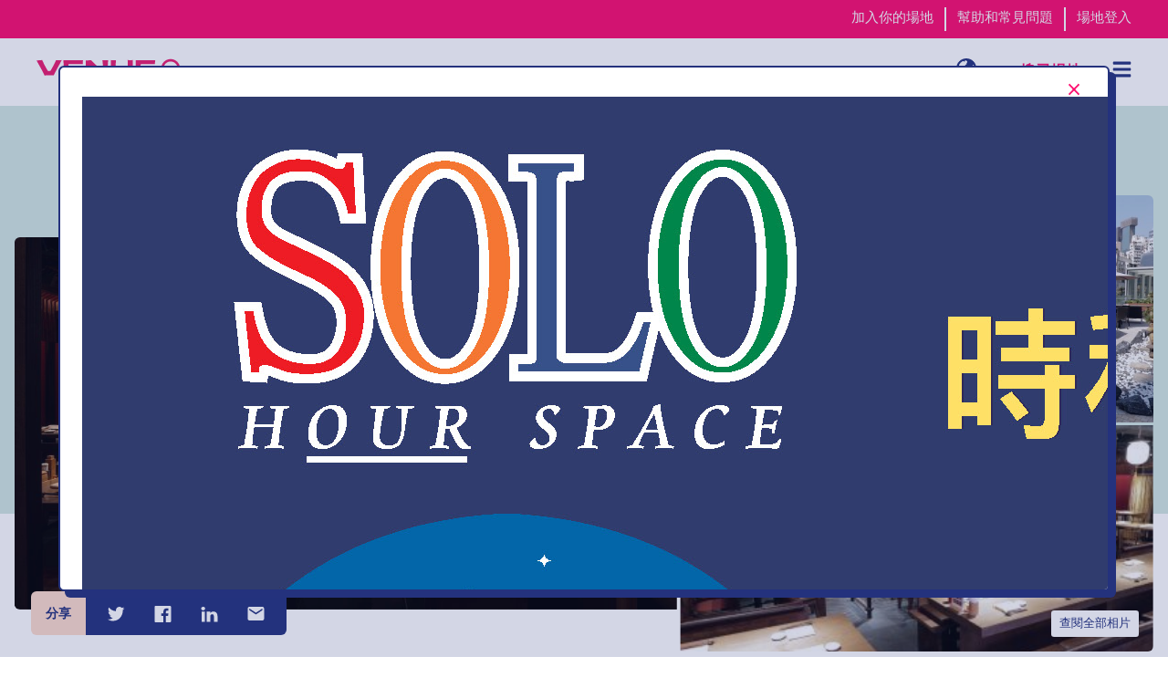

--- FILE ---
content_type: text/html; charset=UTF-8
request_url: https://www.venuehub.hk/zh/venues/gonpachi-lee-garden-two
body_size: 60979
content:
<!doctype html>
<html lang="zh">
	<head>
		<meta charset="utf-8">
		<meta name="viewport" content="width=device-width, initial-scale=1, shrink-to-fit=no">
		
		<link rel="preconnect" href="https://code.jquery.com">
<link rel="preconnect" href="https://cdnjs.cloudflare.com">
<!-- <link rel="preconnect" href="https://maxcdn.bootstrapcdn.com"> -->
		<!-- <link rel="preload" href=""> -->
<link rel="preload" href="https://www.venuehub.hk/media/layout/img/loading_optimized.gif" as="image">

		<script>
	var LANG = 'zh';
	var GEOCODING_APIKEY = 'AIzaSyDMMWsLYK8bMYixep_lqKlT9YQLHJTM0N0';
	var PAGE_TYPE = '';
</script>
<script>
	var TRANSLATIONS = {
		dayOfWeek1: '星期一',
		dayOfWeek2: '星期二',
		dayOfWeek3: '星期三',
		dayOfWeek4: '星期四',
		dayOfWeek5: '星期五',
		dayOfWeek6: '星期六',
		dayOfWeek7: '星期日',
		publicHolidays: '公眾假期',
		dayOfWeek1Abbr: '星期一',
		dayOfWeek2Abbr: '星期二',
		dayOfWeek3Abbr: '星期三',
		dayOfWeek4Abbr: '星期四',
		dayOfWeek5Abbr: '星期五',
		dayOfWeek6Abbr: '星期六',
		dayOfWeek7Abbr: '星期日',
		month_01: '一月',
		month_02: '二月',
		month_03: '三月',
		month_04: '四月',
		month_05: '五月',
		month_06: '六月',
		month_07: '七月',
		month_08: '八月',
		month_09: '九月',
		month_10: '十月',
		month_11: '十一月',
		month_12: '十二月',
		statistics: {
			page_views: "網頁閱覽人數",
			visitors: "遊覽人數",
			visits: "遊覽",
			new_visits: "新遊覽人數",
			time_on_page_all_time: "總頁面停留時間(全部)",
			time_on_page_prev_month: "總頁面平均停留時間",
			current_month: "本月",
			current_year: "本年",
			last_year: "去年",
			last_30_days: "最近30天的數據資料",
			total: "總數",
		},
		veditor: {
			addingAVenue: "新增場地",
			saveAndContinue: "保存並繼續",
			saveAndCompleteVenue: "保存並完成場地頁面",
			saveChanges: "保存更改",
			saveChangesViewVenue: "保存更改並預覽場地頁面",
			previewDraft: "預覽場地頁面",
			goToDashboard: "前往管理版面",
			paymentButtonText: "繳付註冊費",
			useRange: "指定範圍",
			rangeTo: "至",
			rangeAnd: "及",
			dayTimeslot: "日期及時間",
			removeSlot: "刪除空白格",
			addAnotherTimeRange: "增加其他時間範圍",
			addAnotherTimeslot: "增加其他時段",
			venueUsuallyBookedAround: "場地主要被預約的時間",
			inAdvance: "預早/ 提前",
			venueTypicallyBusyDuring: "場地的繁忙時間主要在",
			venueTypicallyBusyBetween: "場地的繁忙時間主要是",
			discountUseRange: "%折扣(指定範圍)",
			discountPercentageOff: "%折扣",
			discountPercentageOff: "%折扣",
			capacityAndLayouts: "容納人數和設置",
			seated: "座位",
			standing: "企位人數",
			facilitiesAndAmenities: "特點及設施",
			foodAndBeverages: "食物與餐飲",
			step: "下一步",
			pricing: "價格",
			perHead: "每位",
			closed: "關閉",
			availability: "可預訂日子",
			currentPromotions: "現時優惠",
			english: "英文",
			chinese: "中文",
		},
		enquiries: {
			confirmed: '確認',
			pending: '待處理',
			unsuccessful: '不成功',
			status: '狀態',
			annualRevenue: '年收入',
			revenue: '利潤',
			unsuccessReason: '不成功的原因',
		},
		feedback: {
			chosenBtn: '已預訂',
			notChosenBtn: '沒有預訂',
			followUp: '我已經收到場地/服務提供商的報價',
			venueErrorText: '請確此場地狀態',
			serviceErrorText: '請確此服務狀態',
		},
		fieldValueMissing: "必填欄位",
		fieldTypeMismatch: "欄位資料無效",
		fieldPatternMismatch: " 檢查欄目資料格式",
		fieldTooLong: "欄位資料過長",
		fieldTooShort: "欄位資料過短",
		guests: '加入我的喜愛清單',
		perGuest: '每位客人',
		noResults: '沒有匹配結果',
		nextEventDetails: '下一步：輸入場地資料',
		pleaseEnterField: '請填寫此欄',
		nothingInShortlist: '已選名單內無任何內容',
		step1Of2: '第1步，共2步',
		step2Of2: '第2步，共2步',
		upTo: '多至',
		editDetails: '編輯詳情',
		contactedVenues: '已聯絡場地',
		anywhere: '任何地方',
		viewFile: '查閱',
		submit: '发送',
		noLeadsFound: '未找到匹配的潛在客戶',
	};
</script>
		
					<!--<script defer src="https://code.jquery.com/jquery-3.4.1.min.js" integrity="sha256-CSXorXvZcTkaix6Yvo6HppcZGetbYMGWSFlBw8HfCJo=" crossorigin="anonymous"></script>-->
<script defer
  src="https://code.jquery.com/jquery-3.5.1.min.js"
  integrity="sha256-9/aliU8dGd2tb6OSsuzixeV4y/faTqgFtohetphbbj0="
  crossorigin="anonymous"></script>
<!-- Uncomment two scripts below if one of the following Bootstrap features is used: Alert, Carousel, Collapse, Navbar with collapse, Dropdown, Modal, Tooltip, ScrollSpy or checkbox/radio toggling via button -->

<script defer src="https://www.venuehub.hk/media/layout/plugins/swiper-js/684/swiper-bundle.min.js?_=1670231350"></script>

<script defer src="https://cdnjs.cloudflare.com/ajax/libs/popper.js/1.14.7/umd/popper.min.js" integrity="sha384-UO2eT0CpHqdSJQ6hJty5KVphtPhzWj9WO1clHTMGa3JDZwrnQq4sF86dIHNDz0W1" crossorigin="anonymous"></script>

<!-- Updating bootstrap Library -->
<!--<script defer src="https://stackpath.bootstrapcdn.com/bootstrap/4.3.0/js/bootstrap.min.js" integrity="sha384-7aThvCh9TypR7fIc2HV4O/nFMVCBwyIUKL8XCtKE+8xgCgl/PQGuFsvShjr74PBp" crossorigin="anonymous"></script>-->
<script defer src="https://stackpath.bootstrapcdn.com/bootstrap/4.4.1/js/bootstrap.min.js" integrity="sha384-wfSDF2E50Y2D1uUdj0O3uMBJnjuUD4Ih7YwaYd1iqfktj0Uod8GCExl3Og8ifwB6" crossorigin="anonymous"></script>

	
<script defer src="https://cdn.jsdelivr.net/npm/timepicker@1.13.0/jquery.timepicker.min.js" integrity="sha256-QcXxz8iPBegJSATxXUHqeOlJksL+qNgQjj5L11C2sk4=" crossorigin="anonymous"></script>

	<script defer src="https://cdnjs.cloudflare.com/ajax/libs/fancybox/3.5.7/jquery.fancybox.min.js" integrity="sha256-yt2kYMy0w8AbtF89WXb2P1rfjcP/HTHLT7097U8Y5b8=" crossorigin="anonymous"></script>


<!-- Google maps -->
<script>
var initMap = function() {};
</script>

	<script defer src="https://www.venuehub.hk/media/layout/build/js/front-page.js?_=1723540049"></script>
		<script defer src="https://www.venuehub.hk/media/layout/build/js/main.js?_=1723540049"></script>
	<!-- main.js -->

<!-- venue-editor.js -->
<!-- venue-editor.js -->

<!-- service-editor.js -->
<!-- service-editor.js -->

<!-- feedback.js -->

<!-- Google maps -->
<script defer
    src="https://maps.googleapis.com/maps/api/js?key=AIzaSyCS5UsQEvwaPUl9uTsrQ10ANyjdKYlXGYg&callback=initMap">
</script>

				
		<script defer>
 (function() {
    var config = {
        kitId: 'qor0eeo',
        scriptTimeout: 3000
    };
    var h = document.getElementsByTagName('html')[0];
    h.className += ' wf-loading';
    var t = setTimeout(function() {
        h.className = h.className.replace(/(s|^)wf-loading(s|$)/g, ' ');
        h.className += ' wf-inactive';
    }, config.scriptTimeout);
    var d = false;
    var tk = document.createElement('script');
    tk.src = '//use.typekit.net/' + config.kitId + '.js';
    tk.type = 'text/javascript';
    tk.async = 'true';
    tk.onload = tk.onreadystatechange = function() {
        var rs = this.readyState;
        if (d || rs && rs != 'complete' && rs != 'loaded') return;
        d = true;
        clearTimeout(t);
        try { Typekit.load(config); } catch (e) {}
    };
    var s = document.getElementsByTagName('script')[0];
    s.parentNode.insertBefore(tk, s);
 })();

</script>
		<!--<link rel="stylesheet" href="https://use.typekit.net/qor0eeo.css">-->

<!--<link href="https://fonts.googleapis.com/css?family=Work+Sans&display=swap" rel="stylesheet">-->

<link rel="stylesheet" href="https://www.venuehub.hk/media/layout/plugins/jquery-ui/jquery-ui.min.css" media="print" onload="this.media='all'">
<noscript><link rel="stylesheet" href="https://www.venuehub.hk/media/layout/plugins/jquery-ui/jquery-ui.min.css"></noscript>
<link rel="stylesheet" href="https://cdn.jsdelivr.net/npm/timepicker@1.13.0/jquery.timepicker.min.css" integrity="sha256-RJ4tizeui3zQ6SK3oytsiFBSeyux5k0adQVRxbqHx90=" crossorigin="anonymous" media="print" onload="this.media='all'">
<noscript><link rel="stylesheet" href="https://cdn.jsdelivr.net/npm/timepicker@1.13.0/jquery.timepicker.min.css" integrity="sha256-RJ4tizeui3zQ6SK3oytsiFBSeyux5k0adQVRxbqHx90=" crossorigin="anonymous"></noscript>

<link rel="stylesheet" href="https://cdnjs.cloudflare.com/ajax/libs/fancybox/3.5.7/jquery.fancybox.min.css" integrity="sha256-Vzbj7sDDS/woiFS3uNKo8eIuni59rjyNGtXfstRzStA=" crossorigin="anonymous" />



		

									<style>
				*,*::before,*::after{box-sizing:border-box}html{font-family:sans-serif;line-height:1.15;-webkit-text-size-adjust:100%;-webkit-tap-highlight-color:rgba(0,0,0,0)}article,aside,figcaption,figure,footer,header,hgroup,main,nav,section{display:block}body{margin:0;font-family:"Noe Text",serif;font-size:1.375rem;font-weight:400;line-height:1.5;color:#24327d;text-align:left;background-color:#fff}[tabindex="-1"]:focus:not(:focus-visible){outline:0 !important}hr{box-sizing:content-box;height:0;overflow:visible}h1,h2,h3,h4,h5,h6{margin-top:0;margin-bottom:.5rem}p{margin-top:0;margin-bottom:1rem}abbr[title],abbr[data-original-title]{text-decoration:underline;-webkit-text-decoration:underline dotted;text-decoration:underline dotted;cursor:help;border-bottom:0;-webkit-text-decoration-skip-ink:none;text-decoration-skip-ink:none}address{margin-bottom:1rem;font-style:normal;line-height:inherit}ol,ul,dl{margin-top:0;margin-bottom:1rem}ol ol,ul ul,ol ul,ul ol{margin-bottom:0}dt{font-weight:700}dd{margin-bottom:.5rem;margin-left:0}blockquote{margin:0 0 1rem}b,strong{font-weight:bolder}small{font-size:80%}sub,sup{position:relative;font-size:75%;line-height:0;vertical-align:baseline}sub{bottom:-0.25em}sup{top:-0.5em}a{color:#2844db;text-decoration:none;background-color:rgba(0,0,0,0)}a:hover{color:#1a2f9c;text-decoration:underline}a:not([href]):not([class]){color:inherit;text-decoration:none}a:not([href]):not([class]):hover{color:inherit;text-decoration:none}pre,code,kbd,samp{font-family:SFMono-Regular,Menlo,Monaco,Consolas,"Liberation Mono","Courier New",monospace;font-size:1em}pre{margin-top:0;margin-bottom:1rem;overflow:auto;-ms-overflow-style:scrollbar}figure{margin:0 0 1rem}img{vertical-align:middle;border-style:none}svg{overflow:hidden;vertical-align:middle}table{border-collapse:collapse}caption{padding-top:.75rem;padding-bottom:.75rem;color:#6c757d;text-align:left;caption-side:bottom}th{text-align:inherit;text-align:-webkit-match-parent}label{display:inline-block;margin-bottom:.5rem}button{border-radius:0}button:focus:not(:focus-visible){outline:0}input,button,select,optgroup,textarea{margin:0;font-family:inherit;font-size:inherit;line-height:inherit}button,input{overflow:visible}button,select{text-transform:none}[role=button]{cursor:pointer}select{word-wrap:normal}button,[type=button],[type=reset],[type=submit]{-webkit-appearance:button}button:not(:disabled),[type=button]:not(:disabled),[type=reset]:not(:disabled),[type=submit]:not(:disabled){cursor:pointer}button::-moz-focus-inner,[type=button]::-moz-focus-inner,[type=reset]::-moz-focus-inner,[type=submit]::-moz-focus-inner{padding:0;border-style:none}input[type=radio],input[type=checkbox]{box-sizing:border-box;padding:0}textarea{overflow:auto;resize:vertical}fieldset{min-width:0;padding:0;margin:0;border:0}legend{display:block;width:100%;max-width:100%;padding:0;margin-bottom:.5rem;font-size:1.5rem;line-height:inherit;color:inherit;white-space:normal}progress{vertical-align:baseline}[type=number]::-webkit-inner-spin-button,[type=number]::-webkit-outer-spin-button{height:auto}[type=search]{outline-offset:-2px;-webkit-appearance:none}[type=search]::-webkit-search-decoration{-webkit-appearance:none}::-webkit-file-upload-button{font:inherit;-webkit-appearance:button}output{display:inline-block}summary{display:list-item;cursor:pointer}template{display:none}[hidden]{display:none !important}.container,.container-fluid,.container-xl,.container-lg,.container-md,.container-sm{width:100%;padding-right:15px;padding-left:15px;margin-right:auto;margin-left:auto}@media(min-width: 576px){.container-sm,.container{max-width:680px}}@media(min-width: 768px){.container-md,.container-sm,.container{max-width:860px}}@media(min-width: 992px){.container-lg,.container-md,.container-sm,.container{max-width:1160px}}@media(min-width: 1200px){.container-xl,.container-lg,.container-md,.container-sm,.container{max-width:1230px}}.row{display:flex;flex-wrap:wrap;margin-right:-15px;margin-left:-15px}.no-gutters{margin-right:0;margin-left:0}.no-gutters>.col,.no-gutters>[class*=col-]{padding-right:0;padding-left:0}.col-xl,.col-xl-auto,.col-xl-12,.col-xl-11,.col-xl-10,.col-xl-9,.col-xl-8,.col-xl-7,.col-xl-6,.col-xl-5,.col-xl-4,.col-xl-3,.col-xl-2,.col-xl-1,.col-lg,.col-lg-auto,.col-lg-12,.col-lg-11,.col-lg-10,.col-lg-9,.col-lg-8,.col-lg-7,.col-lg-6,.col-lg-5,.col-lg-4,.col-lg-3,.col-lg-2,.col-lg-1,.col-md,.col-md-auto,.col-md-12,.col-md-11,.col-md-10,.col-md-9,.col-md-8,.col-md-7,.col-md-6,.col-md-5,.col-md-4,.col-md-3,.col-md-2,.col-md-1,.col-sm,.col-sm-auto,.col-sm-12,.col-sm-11,.col-sm-10,.col-sm-9,.col-sm-8,.col-sm-7,.col-sm-6,.col-sm-5,.col-sm-4,.col-sm-3,.col-sm-2,.col-sm-1,.col,.col-auto,.col-12,.col-11,.col-10,.col-9,.col-8,.col-7,.col-6,.col-5,.col-4,.col-3,.col-2,.col-1{position:relative;width:100%;padding-right:15px;padding-left:15px}.col{flex-basis:0;flex-grow:1;max-width:100%}.row-cols-1>*{flex:0 0 100%;max-width:100%}.row-cols-2>*{flex:0 0 50%;max-width:50%}.row-cols-3>*{flex:0 0 33.3333333333%;max-width:33.3333333333%}.row-cols-4>*{flex:0 0 25%;max-width:25%}.row-cols-5>*{flex:0 0 20%;max-width:20%}.row-cols-6>*{flex:0 0 16.6666666667%;max-width:16.6666666667%}.col-auto{flex:0 0 auto;width:auto;max-width:100%}.col-1{flex:0 0 8.33333333%;max-width:8.33333333%}.col-2{flex:0 0 16.66666667%;max-width:16.66666667%}.col-3{flex:0 0 25%;max-width:25%}.col-4{flex:0 0 33.33333333%;max-width:33.33333333%}.col-5{flex:0 0 41.66666667%;max-width:41.66666667%}.col-6{flex:0 0 50%;max-width:50%}.col-7{flex:0 0 58.33333333%;max-width:58.33333333%}.col-8{flex:0 0 66.66666667%;max-width:66.66666667%}.col-9{flex:0 0 75%;max-width:75%}.col-10{flex:0 0 83.33333333%;max-width:83.33333333%}.col-11{flex:0 0 91.66666667%;max-width:91.66666667%}.col-12{flex:0 0 100%;max-width:100%}.order-first{order:-1}.order-last{order:13}.order-0{order:0}.order-1{order:1}.order-2{order:2}.order-3{order:3}.order-4{order:4}.order-5{order:5}.order-6{order:6}.order-7{order:7}.order-8{order:8}.order-9{order:9}.order-10{order:10}.order-11{order:11}.order-12{order:12}.offset-1{margin-left:8.33333333%}.offset-2{margin-left:16.66666667%}.offset-3{margin-left:25%}.offset-4{margin-left:33.33333333%}.offset-5{margin-left:41.66666667%}.offset-6{margin-left:50%}.offset-7{margin-left:58.33333333%}.offset-8{margin-left:66.66666667%}.offset-9{margin-left:75%}.offset-10{margin-left:83.33333333%}.offset-11{margin-left:91.66666667%}@media(min-width: 576px){.col-sm{flex-basis:0;flex-grow:1;max-width:100%}.row-cols-sm-1>*{flex:0 0 100%;max-width:100%}.row-cols-sm-2>*{flex:0 0 50%;max-width:50%}.row-cols-sm-3>*{flex:0 0 33.3333333333%;max-width:33.3333333333%}.row-cols-sm-4>*{flex:0 0 25%;max-width:25%}.row-cols-sm-5>*{flex:0 0 20%;max-width:20%}.row-cols-sm-6>*{flex:0 0 16.6666666667%;max-width:16.6666666667%}.col-sm-auto{flex:0 0 auto;width:auto;max-width:100%}.col-sm-1{flex:0 0 8.33333333%;max-width:8.33333333%}.col-sm-2{flex:0 0 16.66666667%;max-width:16.66666667%}.col-sm-3{flex:0 0 25%;max-width:25%}.col-sm-4{flex:0 0 33.33333333%;max-width:33.33333333%}.col-sm-5{flex:0 0 41.66666667%;max-width:41.66666667%}.col-sm-6{flex:0 0 50%;max-width:50%}.col-sm-7{flex:0 0 58.33333333%;max-width:58.33333333%}.col-sm-8{flex:0 0 66.66666667%;max-width:66.66666667%}.col-sm-9{flex:0 0 75%;max-width:75%}.col-sm-10{flex:0 0 83.33333333%;max-width:83.33333333%}.col-sm-11{flex:0 0 91.66666667%;max-width:91.66666667%}.col-sm-12{flex:0 0 100%;max-width:100%}.order-sm-first{order:-1}.order-sm-last{order:13}.order-sm-0{order:0}.order-sm-1{order:1}.order-sm-2{order:2}.order-sm-3{order:3}.order-sm-4{order:4}.order-sm-5{order:5}.order-sm-6{order:6}.order-sm-7{order:7}.order-sm-8{order:8}.order-sm-9{order:9}.order-sm-10{order:10}.order-sm-11{order:11}.order-sm-12{order:12}.offset-sm-0{margin-left:0}.offset-sm-1{margin-left:8.33333333%}.offset-sm-2{margin-left:16.66666667%}.offset-sm-3{margin-left:25%}.offset-sm-4{margin-left:33.33333333%}.offset-sm-5{margin-left:41.66666667%}.offset-sm-6{margin-left:50%}.offset-sm-7{margin-left:58.33333333%}.offset-sm-8{margin-left:66.66666667%}.offset-sm-9{margin-left:75%}.offset-sm-10{margin-left:83.33333333%}.offset-sm-11{margin-left:91.66666667%}}@media(min-width: 768px){.col-md{flex-basis:0;flex-grow:1;max-width:100%}.row-cols-md-1>*{flex:0 0 100%;max-width:100%}.row-cols-md-2>*{flex:0 0 50%;max-width:50%}.row-cols-md-3>*{flex:0 0 33.3333333333%;max-width:33.3333333333%}.row-cols-md-4>*{flex:0 0 25%;max-width:25%}.row-cols-md-5>*{flex:0 0 20%;max-width:20%}.row-cols-md-6>*{flex:0 0 16.6666666667%;max-width:16.6666666667%}.col-md-auto{flex:0 0 auto;width:auto;max-width:100%}.col-md-1{flex:0 0 8.33333333%;max-width:8.33333333%}.col-md-2{flex:0 0 16.66666667%;max-width:16.66666667%}.col-md-3{flex:0 0 25%;max-width:25%}.col-md-4{flex:0 0 33.33333333%;max-width:33.33333333%}.col-md-5{flex:0 0 41.66666667%;max-width:41.66666667%}.col-md-6{flex:0 0 50%;max-width:50%}.col-md-7{flex:0 0 58.33333333%;max-width:58.33333333%}.col-md-8{flex:0 0 66.66666667%;max-width:66.66666667%}.col-md-9{flex:0 0 75%;max-width:75%}.col-md-10{flex:0 0 83.33333333%;max-width:83.33333333%}.col-md-11{flex:0 0 91.66666667%;max-width:91.66666667%}.col-md-12{flex:0 0 100%;max-width:100%}.order-md-first{order:-1}.order-md-last{order:13}.order-md-0{order:0}.order-md-1{order:1}.order-md-2{order:2}.order-md-3{order:3}.order-md-4{order:4}.order-md-5{order:5}.order-md-6{order:6}.order-md-7{order:7}.order-md-8{order:8}.order-md-9{order:9}.order-md-10{order:10}.order-md-11{order:11}.order-md-12{order:12}.offset-md-0{margin-left:0}.offset-md-1{margin-left:8.33333333%}.offset-md-2{margin-left:16.66666667%}.offset-md-3{margin-left:25%}.offset-md-4{margin-left:33.33333333%}.offset-md-5{margin-left:41.66666667%}.offset-md-6{margin-left:50%}.offset-md-7{margin-left:58.33333333%}.offset-md-8{margin-left:66.66666667%}.offset-md-9{margin-left:75%}.offset-md-10{margin-left:83.33333333%}.offset-md-11{margin-left:91.66666667%}}@media(min-width: 992px){.col-lg{flex-basis:0;flex-grow:1;max-width:100%}.row-cols-lg-1>*{flex:0 0 100%;max-width:100%}.row-cols-lg-2>*{flex:0 0 50%;max-width:50%}.row-cols-lg-3>*{flex:0 0 33.3333333333%;max-width:33.3333333333%}.row-cols-lg-4>*{flex:0 0 25%;max-width:25%}.row-cols-lg-5>*{flex:0 0 20%;max-width:20%}.row-cols-lg-6>*{flex:0 0 16.6666666667%;max-width:16.6666666667%}.col-lg-auto{flex:0 0 auto;width:auto;max-width:100%}.col-lg-1{flex:0 0 8.33333333%;max-width:8.33333333%}.col-lg-2{flex:0 0 16.66666667%;max-width:16.66666667%}.col-lg-3{flex:0 0 25%;max-width:25%}.col-lg-4{flex:0 0 33.33333333%;max-width:33.33333333%}.col-lg-5{flex:0 0 41.66666667%;max-width:41.66666667%}.col-lg-6{flex:0 0 50%;max-width:50%}.col-lg-7{flex:0 0 58.33333333%;max-width:58.33333333%}.col-lg-8{flex:0 0 66.66666667%;max-width:66.66666667%}.col-lg-9{flex:0 0 75%;max-width:75%}.col-lg-10{flex:0 0 83.33333333%;max-width:83.33333333%}.col-lg-11{flex:0 0 91.66666667%;max-width:91.66666667%}.col-lg-12{flex:0 0 100%;max-width:100%}.order-lg-first{order:-1}.order-lg-last{order:13}.order-lg-0{order:0}.order-lg-1{order:1}.order-lg-2{order:2}.order-lg-3{order:3}.order-lg-4{order:4}.order-lg-5{order:5}.order-lg-6{order:6}.order-lg-7{order:7}.order-lg-8{order:8}.order-lg-9{order:9}.order-lg-10{order:10}.order-lg-11{order:11}.order-lg-12{order:12}.offset-lg-0{margin-left:0}.offset-lg-1{margin-left:8.33333333%}.offset-lg-2{margin-left:16.66666667%}.offset-lg-3{margin-left:25%}.offset-lg-4{margin-left:33.33333333%}.offset-lg-5{margin-left:41.66666667%}.offset-lg-6{margin-left:50%}.offset-lg-7{margin-left:58.33333333%}.offset-lg-8{margin-left:66.66666667%}.offset-lg-9{margin-left:75%}.offset-lg-10{margin-left:83.33333333%}.offset-lg-11{margin-left:91.66666667%}}@media(min-width: 1200px){.col-xl{flex-basis:0;flex-grow:1;max-width:100%}.row-cols-xl-1>*{flex:0 0 100%;max-width:100%}.row-cols-xl-2>*{flex:0 0 50%;max-width:50%}.row-cols-xl-3>*{flex:0 0 33.3333333333%;max-width:33.3333333333%}.row-cols-xl-4>*{flex:0 0 25%;max-width:25%}.row-cols-xl-5>*{flex:0 0 20%;max-width:20%}.row-cols-xl-6>*{flex:0 0 16.6666666667%;max-width:16.6666666667%}.col-xl-auto{flex:0 0 auto;width:auto;max-width:100%}.col-xl-1{flex:0 0 8.33333333%;max-width:8.33333333%}.col-xl-2{flex:0 0 16.66666667%;max-width:16.66666667%}.col-xl-3{flex:0 0 25%;max-width:25%}.col-xl-4{flex:0 0 33.33333333%;max-width:33.33333333%}.col-xl-5{flex:0 0 41.66666667%;max-width:41.66666667%}.col-xl-6{flex:0 0 50%;max-width:50%}.col-xl-7{flex:0 0 58.33333333%;max-width:58.33333333%}.col-xl-8{flex:0 0 66.66666667%;max-width:66.66666667%}.col-xl-9{flex:0 0 75%;max-width:75%}.col-xl-10{flex:0 0 83.33333333%;max-width:83.33333333%}.col-xl-11{flex:0 0 91.66666667%;max-width:91.66666667%}.col-xl-12{flex:0 0 100%;max-width:100%}.order-xl-first{order:-1}.order-xl-last{order:13}.order-xl-0{order:0}.order-xl-1{order:1}.order-xl-2{order:2}.order-xl-3{order:3}.order-xl-4{order:4}.order-xl-5{order:5}.order-xl-6{order:6}.order-xl-7{order:7}.order-xl-8{order:8}.order-xl-9{order:9}.order-xl-10{order:10}.order-xl-11{order:11}.order-xl-12{order:12}.offset-xl-0{margin-left:0}.offset-xl-1{margin-left:8.33333333%}.offset-xl-2{margin-left:16.66666667%}.offset-xl-3{margin-left:25%}.offset-xl-4{margin-left:33.33333333%}.offset-xl-5{margin-left:41.66666667%}.offset-xl-6{margin-left:50%}.offset-xl-7{margin-left:58.33333333%}.offset-xl-8{margin-left:66.66666667%}.offset-xl-9{margin-left:75%}.offset-xl-10{margin-left:83.33333333%}.offset-xl-11{margin-left:91.66666667%}}.form-control{display:block;width:100%;height:calc(1.5em + 1.5rem + 2px);padding:.75rem .75rem;font-family:"Noe Text",serif;font-size:1.375rem;font-weight:400;line-height:1.5;color:#24327d;background-color:#fff;background-clip:padding-box;border:1px solid #ced4da;border-radius:.25rem;transition:border-color .15s ease-in-out,box-shadow .15s ease-in-out}@media(prefers-reduced-motion: reduce){.form-control{transition:none}}.form-control::-ms-expand{background-color:rgba(0,0,0,0);border:0}.form-control:focus{color:#24327d;background-color:#fff;border-color:#5366cd;outline:0;box-shadow:0 0 0 .2rem rgba(36,50,125,.25)}.form-control::-moz-placeholder{color:rgba(4,29,87,.7);opacity:1}.form-control::placeholder{color:rgba(4,29,87,.7);opacity:1}.form-control:disabled,.form-control[readonly]{background-color:#e9ecef;opacity:1}input[type=date].form-control,input[type=time].form-control,input[type=datetime-local].form-control,input[type=month].form-control{-webkit-appearance:none;-moz-appearance:none;appearance:none}select.form-control:-moz-focusring{color:rgba(0,0,0,0);text-shadow:0 0 0 #24327d}select.form-control:focus::-ms-value{color:#24327d;background-color:#fff}.form-control-file,.form-control-range{display:block;width:100%}.col-form-label{padding-top:calc(0.75rem + 1px);padding-bottom:calc(0.75rem + 1px);margin-bottom:0;font-size:inherit;line-height:1.5}.col-form-label-lg{padding-top:calc(0.5rem + 1px);padding-bottom:calc(0.5rem + 1px);font-size:1.71875rem;line-height:1.5}.col-form-label-sm{padding-top:calc(0.25rem + 1px);padding-bottom:calc(0.25rem + 1px);font-size:1.203125rem;line-height:1.5}.form-control-plaintext{display:block;width:100%;padding:.75rem 0;margin-bottom:0;font-size:1.375rem;line-height:1.5;color:#24327d;background-color:rgba(0,0,0,0);border:solid rgba(0,0,0,0);border-width:1px 0}.form-control-plaintext.form-control-sm,.form-control-plaintext.form-control-lg{padding-right:0;padding-left:0}.form-control-sm{height:calc(1.5em + 0.5rem + 2px);padding:.25rem .5rem;font-size:1.203125rem;line-height:1.5;border-radius:.2rem}.form-control-lg{height:calc(1.5em + 1rem + 2px);padding:.5rem 1rem;font-size:1.71875rem;line-height:1.5;border-radius:.3rem}select.form-control[size],select.form-control[multiple]{height:auto}textarea.form-control{height:auto}.form-group{margin-bottom:1rem}.form-text{display:block;margin-top:.25rem}.form-row{display:flex;flex-wrap:wrap;margin-right:-5px;margin-left:-5px}.form-row>.col,.form-row>[class*=col-]{padding-right:5px;padding-left:5px}.form-check{position:relative;display:block;padding-left:1.25rem}.form-check-input{position:absolute;margin-top:.3rem;margin-left:-1.25rem}.form-check-input[disabled]~.form-check-label,.form-check-input:disabled~.form-check-label{color:#6c757d}.form-check-label{margin-bottom:0}.form-check-inline{display:inline-flex;align-items:center;padding-left:0;margin-right:.75rem}.form-check-inline .form-check-input{position:static;margin-top:0;margin-right:.3125rem;margin-left:0}.valid-feedback{display:none;width:100%;margin-top:.25rem;font-size:0.875em;color:#28a745}.valid-tooltip{position:absolute;top:100%;left:0;z-index:5;display:none;max-width:100%;padding:.25rem .5rem;margin-top:.1rem;font-size:1.203125rem;line-height:1.5;color:#fff;background-color:rgba(40,167,69,.9);border-radius:.25rem}.form-row>.col>.valid-tooltip,.form-row>[class*=col-]>.valid-tooltip{left:5px}.was-validated :valid~.valid-feedback,.was-validated :valid~.valid-tooltip,.is-valid~.valid-feedback,.is-valid~.valid-tooltip{display:block}.was-validated .form-control:valid,.form-control.is-valid{border-color:#28a745;padding-right:calc(1.5em + 1.5rem) !important;background-image:url("data:image/svg+xml,%3csvg xmlns='http://www.w3.org/2000/svg' width='8' height='8' viewBox='0 0 8 8'%3e%3cpath fill='%2328a745' d='M2.3 6.73L.6 4.53c-.4-1.04.46-1.4 1.1-.8l1.1 1.4 3.4-3.8c.6-.63 1.6-.27 1.2.7l-4 4.6c-.43.5-.8.4-1.1.1z'/%3e%3c/svg%3e");background-repeat:no-repeat;background-position:right calc(0.375em + 0.375rem) center;background-size:calc(0.75em + 0.75rem) calc(0.75em + 0.75rem)}.was-validated .form-control:valid:focus,.form-control.is-valid:focus{border-color:#28a745;box-shadow:0 0 0 .2rem rgba(40,167,69,.25)}.was-validated select.form-control:valid,select.form-control.is-valid{padding-right:3rem !important;background-position:right 1.5rem center}.was-validated textarea.form-control:valid,textarea.form-control.is-valid{padding-right:calc(1.5em + 1.5rem);background-position:top calc(0.375em + 0.375rem) right calc(0.375em + 0.375rem)}.was-validated .custom-select:valid,.custom-select.is-valid{border-color:#28a745;padding-right:calc(0.75em + 2.875rem) !important;background:url("data:image/svg+xml,%3csvg xmlns='http://www.w3.org/2000/svg' width='4' height='5' viewBox='0 0 4 5'%3e%3cpath fill='%23343a40' d='M2 0L0 2h4zm0 5L0 3h4z'/%3e%3c/svg%3e") right .75rem center/8px 10px no-repeat,#fff url("data:image/svg+xml,%3csvg xmlns='http://www.w3.org/2000/svg' width='8' height='8' viewBox='0 0 8 8'%3e%3cpath fill='%2328a745' d='M2.3 6.73L.6 4.53c-.4-1.04.46-1.4 1.1-.8l1.1 1.4 3.4-3.8c.6-.63 1.6-.27 1.2.7l-4 4.6c-.43.5-.8.4-1.1.1z'/%3e%3c/svg%3e") center right 1.75rem/calc(0.75em + 0.75rem) calc(0.75em + 0.75rem) no-repeat}.was-validated .custom-select:valid:focus,.custom-select.is-valid:focus{border-color:#28a745;box-shadow:0 0 0 .2rem rgba(40,167,69,.25)}.was-validated .form-check-input:valid~.form-check-label,.form-check-input.is-valid~.form-check-label{color:#28a745}.was-validated .form-check-input:valid~.valid-feedback,.was-validated .form-check-input:valid~.valid-tooltip,.form-check-input.is-valid~.valid-feedback,.form-check-input.is-valid~.valid-tooltip{display:block}.was-validated .custom-control-input:valid~.custom-control-label,.custom-control-input.is-valid~.custom-control-label{color:#28a745}.was-validated .custom-control-input:valid~.custom-control-label::before,.custom-control-input.is-valid~.custom-control-label::before{border-color:#28a745}.was-validated .custom-control-input:valid:checked~.custom-control-label::before,.custom-control-input.is-valid:checked~.custom-control-label::before{border-color:#34ce57;background-color:#34ce57}.was-validated .custom-control-input:valid:focus~.custom-control-label::before,.custom-control-input.is-valid:focus~.custom-control-label::before{box-shadow:0 0 0 .2rem rgba(40,167,69,.25)}.was-validated .custom-control-input:valid:focus:not(:checked)~.custom-control-label::before,.custom-control-input.is-valid:focus:not(:checked)~.custom-control-label::before{border-color:#28a745}.was-validated .custom-file-input:valid~.custom-file-label,.custom-file-input.is-valid~.custom-file-label{border-color:#28a745}.was-validated .custom-file-input:valid:focus~.custom-file-label,.custom-file-input.is-valid:focus~.custom-file-label{border-color:#28a745;box-shadow:0 0 0 .2rem rgba(40,167,69,.25)}.invalid-feedback{display:none;width:100%;margin-top:.25rem;font-size:0.875em;color:#dc3545}.invalid-tooltip{position:absolute;top:100%;left:0;z-index:5;display:none;max-width:100%;padding:.25rem .5rem;margin-top:.1rem;font-size:1.203125rem;line-height:1.5;color:#fff;background-color:rgba(220,53,69,.9);border-radius:.25rem}.form-row>.col>.invalid-tooltip,.form-row>[class*=col-]>.invalid-tooltip{left:5px}.was-validated :invalid~.invalid-feedback,.was-validated :invalid~.invalid-tooltip,.is-invalid~.invalid-feedback,.is-invalid~.invalid-tooltip{display:block}.was-validated .form-control:invalid,.form-control.is-invalid{border-color:#dc3545;padding-right:calc(1.5em + 1.5rem) !important;background-image:url("data:image/svg+xml,%3csvg xmlns='http://www.w3.org/2000/svg' width='12' height='12' fill='none' stroke='%23dc3545' viewBox='0 0 12 12'%3e%3ccircle cx='6' cy='6' r='4.5'/%3e%3cpath stroke-linejoin='round' d='M5.8 3.6h.4L6 6.5z'/%3e%3ccircle cx='6' cy='8.2' r='.6' fill='%23dc3545' stroke='none'/%3e%3c/svg%3e");background-repeat:no-repeat;background-position:right calc(0.375em + 0.375rem) center;background-size:calc(0.75em + 0.75rem) calc(0.75em + 0.75rem)}.was-validated .form-control:invalid:focus,.form-control.is-invalid:focus{border-color:#dc3545;box-shadow:0 0 0 .2rem rgba(220,53,69,.25)}.was-validated select.form-control:invalid,select.form-control.is-invalid{padding-right:3rem !important;background-position:right 1.5rem center}.was-validated textarea.form-control:invalid,textarea.form-control.is-invalid{padding-right:calc(1.5em + 1.5rem);background-position:top calc(0.375em + 0.375rem) right calc(0.375em + 0.375rem)}.was-validated .custom-select:invalid,.custom-select.is-invalid{border-color:#dc3545;padding-right:calc(0.75em + 2.875rem) !important;background:url("data:image/svg+xml,%3csvg xmlns='http://www.w3.org/2000/svg' width='4' height='5' viewBox='0 0 4 5'%3e%3cpath fill='%23343a40' d='M2 0L0 2h4zm0 5L0 3h4z'/%3e%3c/svg%3e") right .75rem center/8px 10px no-repeat,#fff url("data:image/svg+xml,%3csvg xmlns='http://www.w3.org/2000/svg' width='12' height='12' fill='none' stroke='%23dc3545' viewBox='0 0 12 12'%3e%3ccircle cx='6' cy='6' r='4.5'/%3e%3cpath stroke-linejoin='round' d='M5.8 3.6h.4L6 6.5z'/%3e%3ccircle cx='6' cy='8.2' r='.6' fill='%23dc3545' stroke='none'/%3e%3c/svg%3e") center right 1.75rem/calc(0.75em + 0.75rem) calc(0.75em + 0.75rem) no-repeat}.was-validated .custom-select:invalid:focus,.custom-select.is-invalid:focus{border-color:#dc3545;box-shadow:0 0 0 .2rem rgba(220,53,69,.25)}.was-validated .form-check-input:invalid~.form-check-label,.form-check-input.is-invalid~.form-check-label{color:#dc3545}.was-validated .form-check-input:invalid~.invalid-feedback,.was-validated .form-check-input:invalid~.invalid-tooltip,.form-check-input.is-invalid~.invalid-feedback,.form-check-input.is-invalid~.invalid-tooltip{display:block}.was-validated .custom-control-input:invalid~.custom-control-label,.custom-control-input.is-invalid~.custom-control-label{color:#dc3545}.was-validated .custom-control-input:invalid~.custom-control-label::before,.custom-control-input.is-invalid~.custom-control-label::before{border-color:#dc3545}.was-validated .custom-control-input:invalid:checked~.custom-control-label::before,.custom-control-input.is-invalid:checked~.custom-control-label::before{border-color:#e4606d;background-color:#e4606d}.was-validated .custom-control-input:invalid:focus~.custom-control-label::before,.custom-control-input.is-invalid:focus~.custom-control-label::before{box-shadow:0 0 0 .2rem rgba(220,53,69,.25)}.was-validated .custom-control-input:invalid:focus:not(:checked)~.custom-control-label::before,.custom-control-input.is-invalid:focus:not(:checked)~.custom-control-label::before{border-color:#dc3545}.was-validated .custom-file-input:invalid~.custom-file-label,.custom-file-input.is-invalid~.custom-file-label{border-color:#dc3545}.was-validated .custom-file-input:invalid:focus~.custom-file-label,.custom-file-input.is-invalid:focus~.custom-file-label{border-color:#dc3545;box-shadow:0 0 0 .2rem rgba(220,53,69,.25)}.form-inline{display:flex;flex-flow:row wrap;align-items:center}.form-inline .form-check{width:100%}@media(min-width: 576px){.form-inline label{display:flex;align-items:center;justify-content:center;margin-bottom:0}.form-inline .form-group{display:flex;flex:0 0 auto;flex-flow:row wrap;align-items:center;margin-bottom:0}.form-inline .form-control{display:inline-block;width:auto;vertical-align:middle}.form-inline .form-control-plaintext{display:inline-block}.form-inline .input-group,.form-inline .custom-select{width:auto}.form-inline .form-check{display:flex;align-items:center;justify-content:center;width:auto;padding-left:0}.form-inline .form-check-input{position:relative;flex-shrink:0;margin-top:0;margin-right:.25rem;margin-left:0}.form-inline .custom-control{align-items:center;justify-content:center}.form-inline .custom-control-label{margin-bottom:0}}.btn{display:inline-block;font-family:titling-gothic-fb,serif;font-weight:700;color:#24327d;text-align:center;vertical-align:middle;-webkit-user-select:none;-moz-user-select:none;user-select:none;background-color:rgba(0,0,0,0);border:1px solid rgba(0,0,0,0);padding:1.1rem 1.5rem;font-size:1.25rem;line-height:1;border-radius:.25rem;transition:color .15s ease-in-out,background-color .15s ease-in-out,border-color .15s ease-in-out,box-shadow .15s ease-in-out}@media(prefers-reduced-motion: reduce){.btn{transition:none}}.btn:hover{color:#24327d;text-decoration:none}.btn:focus,.btn.focus{outline:0;box-shadow:0 0 0 .2rem rgba(36,50,125,.25)}.btn.disabled,.btn:disabled{opacity:.65}.btn:not(:disabled):not(.disabled){cursor:pointer}a.btn.disabled,fieldset:disabled a.btn{pointer-events:none}.btn-primary{color:#fff;background-color:#24327d;border-color:#24327d}.btn-primary:hover{color:#fff;background-color:#1b265f;border-color:#192255}.btn-primary:focus,.btn-primary.focus{color:#fff;background-color:#1b265f;border-color:#192255;box-shadow:0 0 0 .2rem rgba(69,81,145,.5)}.btn-primary.disabled,.btn-primary:disabled{color:#fff;background-color:#24327d;border-color:#24327d}.btn-primary:not(:disabled):not(.disabled):active,.btn-primary:not(:disabled):not(.disabled).active,.show>.btn-primary.dropdown-toggle{color:#fff;background-color:#192255;border-color:#161e4c}.btn-primary:not(:disabled):not(.disabled):active:focus,.btn-primary:not(:disabled):not(.disabled).active:focus,.show>.btn-primary.dropdown-toggle:focus{box-shadow:0 0 0 .2rem rgba(69,81,145,.5)}.btn-secondary{color:#fff;background-color:#fe0c6e;border-color:#fe0c6e}.btn-secondary:hover{color:#fff;background-color:#e3015c;border-color:#d60157}.btn-secondary:focus,.btn-secondary.focus{color:#fff;background-color:#e3015c;border-color:#d60157;box-shadow:0 0 0 .2rem rgba(254,48,132,.5)}.btn-secondary.disabled,.btn-secondary:disabled{color:#fff;background-color:#fe0c6e;border-color:#fe0c6e}.btn-secondary:not(:disabled):not(.disabled):active,.btn-secondary:not(:disabled):not(.disabled).active,.show>.btn-secondary.dropdown-toggle{color:#fff;background-color:#d60157;border-color:#c90152}.btn-secondary:not(:disabled):not(.disabled):active:focus,.btn-secondary:not(:disabled):not(.disabled).active:focus,.show>.btn-secondary.dropdown-toggle:focus{box-shadow:0 0 0 .2rem rgba(254,48,132,.5)}.btn-success{color:#fff;background-color:#28a745;border-color:#28a745}.btn-success:hover{color:#fff;background-color:#218838;border-color:#1e7e34}.btn-success:focus,.btn-success.focus{color:#fff;background-color:#218838;border-color:#1e7e34;box-shadow:0 0 0 .2rem rgba(72,180,97,.5)}.btn-success.disabled,.btn-success:disabled{color:#fff;background-color:#28a745;border-color:#28a745}.btn-success:not(:disabled):not(.disabled):active,.btn-success:not(:disabled):not(.disabled).active,.show>.btn-success.dropdown-toggle{color:#fff;background-color:#1e7e34;border-color:#1c7430}.btn-success:not(:disabled):not(.disabled):active:focus,.btn-success:not(:disabled):not(.disabled).active:focus,.show>.btn-success.dropdown-toggle:focus{box-shadow:0 0 0 .2rem rgba(72,180,97,.5)}.btn-info{color:#fff;background-color:#17a2b8;border-color:#17a2b8}.btn-info:hover{color:#fff;background-color:#138496;border-color:#117a8b}.btn-info:focus,.btn-info.focus{color:#fff;background-color:#138496;border-color:#117a8b;box-shadow:0 0 0 .2rem rgba(58,176,195,.5)}.btn-info.disabled,.btn-info:disabled{color:#fff;background-color:#17a2b8;border-color:#17a2b8}.btn-info:not(:disabled):not(.disabled):active,.btn-info:not(:disabled):not(.disabled).active,.show>.btn-info.dropdown-toggle{color:#fff;background-color:#117a8b;border-color:#10707f}.btn-info:not(:disabled):not(.disabled):active:focus,.btn-info:not(:disabled):not(.disabled).active:focus,.show>.btn-info.dropdown-toggle:focus{box-shadow:0 0 0 .2rem rgba(58,176,195,.5)}.btn-warning{color:#212529;background-color:#ffc107;border-color:#ffc107}.btn-warning:hover{color:#212529;background-color:#e0a800;border-color:#d39e00}.btn-warning:focus,.btn-warning.focus{color:#212529;background-color:#e0a800;border-color:#d39e00;box-shadow:0 0 0 .2rem rgba(222,170,12,.5)}.btn-warning.disabled,.btn-warning:disabled{color:#212529;background-color:#ffc107;border-color:#ffc107}.btn-warning:not(:disabled):not(.disabled):active,.btn-warning:not(:disabled):not(.disabled).active,.show>.btn-warning.dropdown-toggle{color:#212529;background-color:#d39e00;border-color:#c69500}.btn-warning:not(:disabled):not(.disabled):active:focus,.btn-warning:not(:disabled):not(.disabled).active:focus,.show>.btn-warning.dropdown-toggle:focus{box-shadow:0 0 0 .2rem rgba(222,170,12,.5)}.btn-danger{color:#fff;background-color:#dc3545;border-color:#dc3545}.btn-danger:hover{color:#fff;background-color:#c82333;border-color:#bd2130}.btn-danger:focus,.btn-danger.focus{color:#fff;background-color:#c82333;border-color:#bd2130;box-shadow:0 0 0 .2rem rgba(225,83,97,.5)}.btn-danger.disabled,.btn-danger:disabled{color:#fff;background-color:#dc3545;border-color:#dc3545}.btn-danger:not(:disabled):not(.disabled):active,.btn-danger:not(:disabled):not(.disabled).active,.show>.btn-danger.dropdown-toggle{color:#fff;background-color:#bd2130;border-color:#b21f2d}.btn-danger:not(:disabled):not(.disabled):active:focus,.btn-danger:not(:disabled):not(.disabled).active:focus,.show>.btn-danger.dropdown-toggle:focus{box-shadow:0 0 0 .2rem rgba(225,83,97,.5)}.btn-light{color:#212529;background-color:#f8f9fa;border-color:#f8f9fa}.btn-light:hover{color:#212529;background-color:#e2e6ea;border-color:#dae0e5}.btn-light:focus,.btn-light.focus{color:#212529;background-color:#e2e6ea;border-color:#dae0e5;box-shadow:0 0 0 .2rem rgba(216,217,219,.5)}.btn-light.disabled,.btn-light:disabled{color:#212529;background-color:#f8f9fa;border-color:#f8f9fa}.btn-light:not(:disabled):not(.disabled):active,.btn-light:not(:disabled):not(.disabled).active,.show>.btn-light.dropdown-toggle{color:#212529;background-color:#dae0e5;border-color:#d3d9df}.btn-light:not(:disabled):not(.disabled):active:focus,.btn-light:not(:disabled):not(.disabled).active:focus,.show>.btn-light.dropdown-toggle:focus{box-shadow:0 0 0 .2rem rgba(216,217,219,.5)}.btn-dark{color:#fff;background-color:#343a40;border-color:#343a40}.btn-dark:hover{color:#fff;background-color:#23272b;border-color:#1d2124}.btn-dark:focus,.btn-dark.focus{color:#fff;background-color:#23272b;border-color:#1d2124;box-shadow:0 0 0 .2rem rgba(82,88,93,.5)}.btn-dark.disabled,.btn-dark:disabled{color:#fff;background-color:#343a40;border-color:#343a40}.btn-dark:not(:disabled):not(.disabled):active,.btn-dark:not(:disabled):not(.disabled).active,.show>.btn-dark.dropdown-toggle{color:#fff;background-color:#1d2124;border-color:#171a1d}.btn-dark:not(:disabled):not(.disabled):active:focus,.btn-dark:not(:disabled):not(.disabled).active:focus,.show>.btn-dark.dropdown-toggle:focus{box-shadow:0 0 0 .2rem rgba(82,88,93,.5)}.btn-blue{color:#fff;background-color:#24327d;border-color:#24327d}.btn-blue:hover{color:#fff;background-color:#1b265f;border-color:#192255}.btn-blue:focus,.btn-blue.focus{color:#fff;background-color:#1b265f;border-color:#192255;box-shadow:0 0 0 .2rem rgba(69,81,145,.5)}.btn-blue.disabled,.btn-blue:disabled{color:#fff;background-color:#24327d;border-color:#24327d}.btn-blue:not(:disabled):not(.disabled):active,.btn-blue:not(:disabled):not(.disabled).active,.show>.btn-blue.dropdown-toggle{color:#fff;background-color:#192255;border-color:#161e4c}.btn-blue:not(:disabled):not(.disabled):active:focus,.btn-blue:not(:disabled):not(.disabled).active:focus,.show>.btn-blue.dropdown-toggle:focus{box-shadow:0 0 0 .2rem rgba(69,81,145,.5)}.btn-emerging-blue{color:#fff;background-color:#2844db;border-color:#2844db}.btn-emerging-blue:hover{color:#fff;background-color:#2038bd;border-color:#1e35b2}.btn-emerging-blue:focus,.btn-emerging-blue.focus{color:#fff;background-color:#2038bd;border-color:#1e35b2;box-shadow:0 0 0 .2rem rgba(72,96,224,.5)}.btn-emerging-blue.disabled,.btn-emerging-blue:disabled{color:#fff;background-color:#2844db;border-color:#2844db}.btn-emerging-blue:not(:disabled):not(.disabled):active,.btn-emerging-blue:not(:disabled):not(.disabled).active,.show>.btn-emerging-blue.dropdown-toggle{color:#fff;background-color:#1e35b2;border-color:#1c32a7}.btn-emerging-blue:not(:disabled):not(.disabled):active:focus,.btn-emerging-blue:not(:disabled):not(.disabled).active:focus,.show>.btn-emerging-blue.dropdown-toggle:focus{box-shadow:0 0 0 .2rem rgba(72,96,224,.5)}.btn-dark-blue{color:#fff;background-color:#041d57;border-color:#041d57}.btn-dark-blue:hover{color:#fff;background-color:#021132;border-color:#020d26}.btn-dark-blue:focus,.btn-dark-blue.focus{color:#fff;background-color:#021132;border-color:#020d26;box-shadow:0 0 0 .2rem rgba(42,63,112,.5)}.btn-dark-blue.disabled,.btn-dark-blue:disabled{color:#fff;background-color:#041d57;border-color:#041d57}.btn-dark-blue:not(:disabled):not(.disabled):active,.btn-dark-blue:not(:disabled):not(.disabled).active,.show>.btn-dark-blue.dropdown-toggle{color:#fff;background-color:#020d26;border-color:#01091a}.btn-dark-blue:not(:disabled):not(.disabled):active:focus,.btn-dark-blue:not(:disabled):not(.disabled).active:focus,.show>.btn-dark-blue.dropdown-toggle:focus{box-shadow:0 0 0 .2rem rgba(42,63,112,.5)}.btn-steel-blue{color:#212529;background-color:#c4ddeb;border-color:#c4ddeb}.btn-steel-blue:hover{color:#212529;background-color:#a7cde1;border-color:#9ec7de}.btn-steel-blue:focus,.btn-steel-blue.focus{color:#212529;background-color:#a7cde1;border-color:#9ec7de;box-shadow:0 0 0 .2rem rgba(172,193,206,.5)}.btn-steel-blue.disabled,.btn-steel-blue:disabled{color:#212529;background-color:#c4ddeb;border-color:#c4ddeb}.btn-steel-blue:not(:disabled):not(.disabled):active,.btn-steel-blue:not(:disabled):not(.disabled).active,.show>.btn-steel-blue.dropdown-toggle{color:#212529;background-color:#9ec7de;border-color:#94c2db}.btn-steel-blue:not(:disabled):not(.disabled):active:focus,.btn-steel-blue:not(:disabled):not(.disabled).active:focus,.show>.btn-steel-blue.dropdown-toggle:focus{box-shadow:0 0 0 .2rem rgba(172,193,206,.5)}.btn-peach{color:#212529;background-color:#fedccc;border-color:#fedccc}.btn-peach:hover{color:#212529;background-color:#fdc2a6;border-color:#fdba9a}.btn-peach:focus,.btn-peach.focus{color:#212529;background-color:#fdc2a6;border-color:#fdba9a;box-shadow:0 0 0 .2rem rgba(221,193,180,.5)}.btn-peach.disabled,.btn-peach:disabled{color:#212529;background-color:#fedccc;border-color:#fedccc}.btn-peach:not(:disabled):not(.disabled):active,.btn-peach:not(:disabled):not(.disabled).active,.show>.btn-peach.dropdown-toggle{color:#212529;background-color:#fdba9a;border-color:#fdb18d}.btn-peach:not(:disabled):not(.disabled):active:focus,.btn-peach:not(:disabled):not(.disabled).active:focus,.show>.btn-peach.dropdown-toggle:focus{box-shadow:0 0 0 .2rem rgba(221,193,180,.5)}.btn-tan{color:#212529;background-color:#ede4d2;border-color:#ede4d2}.btn-tan:hover{color:#212529;background-color:#e2d4b7;border-color:#deceae}.btn-tan:focus,.btn-tan.focus{color:#212529;background-color:#e2d4b7;border-color:#deceae;box-shadow:0 0 0 .2rem rgba(206,199,185,.5)}.btn-tan.disabled,.btn-tan:disabled{color:#212529;background-color:#ede4d2;border-color:#ede4d2}.btn-tan:not(:disabled):not(.disabled):active,.btn-tan:not(:disabled):not(.disabled).active,.show>.btn-tan.dropdown-toggle{color:#212529;background-color:#deceae;border-color:#dbc9a4}.btn-tan:not(:disabled):not(.disabled):active:focus,.btn-tan:not(:disabled):not(.disabled).active:focus,.show>.btn-tan.dropdown-toggle:focus{box-shadow:0 0 0 .2rem rgba(206,199,185,.5)}.btn-mint{color:#212529;background-color:#d3e8e1;border-color:#d3e8e1}.btn-mint:hover{color:#212529;background-color:#badbd0;border-color:#b2d6ca}.btn-mint:focus,.btn-mint.focus{color:#212529;background-color:#badbd0;border-color:#b2d6ca;box-shadow:0 0 0 .2rem rgba(184,203,197,.5)}.btn-mint.disabled,.btn-mint:disabled{color:#212529;background-color:#d3e8e1;border-color:#d3e8e1}.btn-mint:not(:disabled):not(.disabled):active,.btn-mint:not(:disabled):not(.disabled).active,.show>.btn-mint.dropdown-toggle{color:#212529;background-color:#b2d6ca;border-color:#a9d2c4}.btn-mint:not(:disabled):not(.disabled):active:focus,.btn-mint:not(:disabled):not(.disabled).active:focus,.show>.btn-mint.dropdown-toggle:focus{box-shadow:0 0 0 .2rem rgba(184,203,197,.5)}.btn-pale-gold{color:#212529;background-color:#ffdc97;border-color:#ffdc97}.btn-pale-gold:hover{color:#212529;background-color:#ffcf71;border-color:#ffcb64}.btn-pale-gold:focus,.btn-pale-gold.focus{color:#212529;background-color:#ffcf71;border-color:#ffcb64;box-shadow:0 0 0 .2rem rgba(222,193,135,.5)}.btn-pale-gold.disabled,.btn-pale-gold:disabled{color:#212529;background-color:#ffdc97;border-color:#ffdc97}.btn-pale-gold:not(:disabled):not(.disabled):active,.btn-pale-gold:not(:disabled):not(.disabled).active,.show>.btn-pale-gold.dropdown-toggle{color:#212529;background-color:#ffcb64;border-color:#ffc757}.btn-pale-gold:not(:disabled):not(.disabled):active:focus,.btn-pale-gold:not(:disabled):not(.disabled).active:focus,.show>.btn-pale-gold.dropdown-toggle:focus{box-shadow:0 0 0 .2rem rgba(222,193,135,.5)}.btn-olive{color:#fff;background-color:#899;border-color:#899}.btn-olive:hover{color:#fff;background-color:#748787;border-color:#6e8080}.btn-olive:focus,.btn-olive.focus{color:#fff;background-color:#748787;border-color:#6e8080;box-shadow:0 0 0 .2rem rgba(154,168,168,.5)}.btn-olive.disabled,.btn-olive:disabled{color:#fff;background-color:#899;border-color:#899}.btn-olive:not(:disabled):not(.disabled):active,.btn-olive:not(:disabled):not(.disabled).active,.show>.btn-olive.dropdown-toggle{color:#fff;background-color:#6e8080;border-color:#687979}.btn-olive:not(:disabled):not(.disabled):active:focus,.btn-olive:not(:disabled):not(.disabled).active:focus,.show>.btn-olive.dropdown-toggle:focus{box-shadow:0 0 0 .2rem rgba(154,168,168,.5)}.btn-light-olive{color:#212529;background-color:#e5ebde;border-color:#e5ebde}.btn-light-olive:hover{color:#212529;background-color:#d2ddc6;border-color:#ccd8be}.btn-light-olive:focus,.btn-light-olive.focus{color:#212529;background-color:#d2ddc6;border-color:#ccd8be;box-shadow:0 0 0 .2rem rgba(200,205,195,.5)}.btn-light-olive.disabled,.btn-light-olive:disabled{color:#212529;background-color:#e5ebde;border-color:#e5ebde}.btn-light-olive:not(:disabled):not(.disabled):active,.btn-light-olive:not(:disabled):not(.disabled).active,.show>.btn-light-olive.dropdown-toggle{color:#212529;background-color:#ccd8be;border-color:#c6d3b6}.btn-light-olive:not(:disabled):not(.disabled):active:focus,.btn-light-olive:not(:disabled):not(.disabled).active:focus,.show>.btn-light-olive.dropdown-toggle:focus{box-shadow:0 0 0 .2rem rgba(200,205,195,.5)}.btn-pink{color:#fff;background-color:#fe0c6e;border-color:#fe0c6e}.btn-pink:hover{color:#fff;background-color:#e3015c;border-color:#d60157}.btn-pink:focus,.btn-pink.focus{color:#fff;background-color:#e3015c;border-color:#d60157;box-shadow:0 0 0 .2rem rgba(254,48,132,.5)}.btn-pink.disabled,.btn-pink:disabled{color:#fff;background-color:#fe0c6e;border-color:#fe0c6e}.btn-pink:not(:disabled):not(.disabled):active,.btn-pink:not(:disabled):not(.disabled).active,.show>.btn-pink.dropdown-toggle{color:#fff;background-color:#d60157;border-color:#c90152}.btn-pink:not(:disabled):not(.disabled):active:focus,.btn-pink:not(:disabled):not(.disabled).active:focus,.show>.btn-pink.dropdown-toggle:focus{box-shadow:0 0 0 .2rem rgba(254,48,132,.5)}.btn-light-pink{color:#212529;background-color:#fec4f6;border-color:#fec4f6}.btn-light-pink:hover{color:#212529;background-color:#fd9ef0;border-color:#fd92ee}.btn-light-pink:focus,.btn-light-pink.focus{color:#212529;background-color:#fd9ef0;border-color:#fd92ee;box-shadow:0 0 0 .2rem rgba(221,172,215,.5)}.btn-light-pink.disabled,.btn-light-pink:disabled{color:#212529;background-color:#fec4f6;border-color:#fec4f6}.btn-light-pink:not(:disabled):not(.disabled):active,.btn-light-pink:not(:disabled):not(.disabled).active,.show>.btn-light-pink.dropdown-toggle{color:#212529;background-color:#fd92ee;border-color:#fd85ec}.btn-light-pink:not(:disabled):not(.disabled):active:focus,.btn-light-pink:not(:disabled):not(.disabled).active:focus,.show>.btn-light-pink.dropdown-toggle:focus{box-shadow:0 0 0 .2rem rgba(221,172,215,.5)}.btn-melted-snow{color:#212529;background-color:#f2f2f2;border-color:#f2f2f2}.btn-melted-snow:hover{color:#212529;background-color:#dfdfdf;border-color:#d9d9d9}.btn-melted-snow:focus,.btn-melted-snow.focus{color:#212529;background-color:#dfdfdf;border-color:#d9d9d9;box-shadow:0 0 0 .2rem rgba(211,211,212,.5)}.btn-melted-snow.disabled,.btn-melted-snow:disabled{color:#212529;background-color:#f2f2f2;border-color:#f2f2f2}.btn-melted-snow:not(:disabled):not(.disabled):active,.btn-melted-snow:not(:disabled):not(.disabled).active,.show>.btn-melted-snow.dropdown-toggle{color:#212529;background-color:#d9d9d9;border-color:#d2d2d2}.btn-melted-snow:not(:disabled):not(.disabled):active:focus,.btn-melted-snow:not(:disabled):not(.disabled).active:focus,.show>.btn-melted-snow.dropdown-toggle:focus{box-shadow:0 0 0 .2rem rgba(211,211,212,.5)}.btn-outline-primary{color:#24327d;border-color:#24327d}.btn-outline-primary:hover{color:#fff;background-color:#24327d;border-color:#24327d}.btn-outline-primary:focus,.btn-outline-primary.focus{box-shadow:0 0 0 .2rem rgba(36,50,125,.5)}.btn-outline-primary.disabled,.btn-outline-primary:disabled{color:#24327d;background-color:rgba(0,0,0,0)}.btn-outline-primary:not(:disabled):not(.disabled):active,.btn-outline-primary:not(:disabled):not(.disabled).active,.show>.btn-outline-primary.dropdown-toggle{color:#fff;background-color:#24327d;border-color:#24327d}.btn-outline-primary:not(:disabled):not(.disabled):active:focus,.btn-outline-primary:not(:disabled):not(.disabled).active:focus,.show>.btn-outline-primary.dropdown-toggle:focus{box-shadow:0 0 0 .2rem rgba(36,50,125,.5)}.btn-outline-secondary{color:#fe0c6e;border-color:#fe0c6e}.btn-outline-secondary:hover{color:#fff;background-color:#fe0c6e;border-color:#fe0c6e}.btn-outline-secondary:focus,.btn-outline-secondary.focus{box-shadow:0 0 0 .2rem rgba(254,12,110,.5)}.btn-outline-secondary.disabled,.btn-outline-secondary:disabled{color:#fe0c6e;background-color:rgba(0,0,0,0)}.btn-outline-secondary:not(:disabled):not(.disabled):active,.btn-outline-secondary:not(:disabled):not(.disabled).active,.show>.btn-outline-secondary.dropdown-toggle{color:#fff;background-color:#fe0c6e;border-color:#fe0c6e}.btn-outline-secondary:not(:disabled):not(.disabled):active:focus,.btn-outline-secondary:not(:disabled):not(.disabled).active:focus,.show>.btn-outline-secondary.dropdown-toggle:focus{box-shadow:0 0 0 .2rem rgba(254,12,110,.5)}.btn-outline-success{color:#28a745;border-color:#28a745}.btn-outline-success:hover{color:#fff;background-color:#28a745;border-color:#28a745}.btn-outline-success:focus,.btn-outline-success.focus{box-shadow:0 0 0 .2rem rgba(40,167,69,.5)}.btn-outline-success.disabled,.btn-outline-success:disabled{color:#28a745;background-color:rgba(0,0,0,0)}.btn-outline-success:not(:disabled):not(.disabled):active,.btn-outline-success:not(:disabled):not(.disabled).active,.show>.btn-outline-success.dropdown-toggle{color:#fff;background-color:#28a745;border-color:#28a745}.btn-outline-success:not(:disabled):not(.disabled):active:focus,.btn-outline-success:not(:disabled):not(.disabled).active:focus,.show>.btn-outline-success.dropdown-toggle:focus{box-shadow:0 0 0 .2rem rgba(40,167,69,.5)}.btn-outline-info{color:#17a2b8;border-color:#17a2b8}.btn-outline-info:hover{color:#fff;background-color:#17a2b8;border-color:#17a2b8}.btn-outline-info:focus,.btn-outline-info.focus{box-shadow:0 0 0 .2rem rgba(23,162,184,.5)}.btn-outline-info.disabled,.btn-outline-info:disabled{color:#17a2b8;background-color:rgba(0,0,0,0)}.btn-outline-info:not(:disabled):not(.disabled):active,.btn-outline-info:not(:disabled):not(.disabled).active,.show>.btn-outline-info.dropdown-toggle{color:#fff;background-color:#17a2b8;border-color:#17a2b8}.btn-outline-info:not(:disabled):not(.disabled):active:focus,.btn-outline-info:not(:disabled):not(.disabled).active:focus,.show>.btn-outline-info.dropdown-toggle:focus{box-shadow:0 0 0 .2rem rgba(23,162,184,.5)}.btn-outline-warning{color:#ffc107;border-color:#ffc107}.btn-outline-warning:hover{color:#212529;background-color:#ffc107;border-color:#ffc107}.btn-outline-warning:focus,.btn-outline-warning.focus{box-shadow:0 0 0 .2rem rgba(255,193,7,.5)}.btn-outline-warning.disabled,.btn-outline-warning:disabled{color:#ffc107;background-color:rgba(0,0,0,0)}.btn-outline-warning:not(:disabled):not(.disabled):active,.btn-outline-warning:not(:disabled):not(.disabled).active,.show>.btn-outline-warning.dropdown-toggle{color:#212529;background-color:#ffc107;border-color:#ffc107}.btn-outline-warning:not(:disabled):not(.disabled):active:focus,.btn-outline-warning:not(:disabled):not(.disabled).active:focus,.show>.btn-outline-warning.dropdown-toggle:focus{box-shadow:0 0 0 .2rem rgba(255,193,7,.5)}.btn-outline-danger{color:#dc3545;border-color:#dc3545}.btn-outline-danger:hover{color:#fff;background-color:#dc3545;border-color:#dc3545}.btn-outline-danger:focus,.btn-outline-danger.focus{box-shadow:0 0 0 .2rem rgba(220,53,69,.5)}.btn-outline-danger.disabled,.btn-outline-danger:disabled{color:#dc3545;background-color:rgba(0,0,0,0)}.btn-outline-danger:not(:disabled):not(.disabled):active,.btn-outline-danger:not(:disabled):not(.disabled).active,.show>.btn-outline-danger.dropdown-toggle{color:#fff;background-color:#dc3545;border-color:#dc3545}.btn-outline-danger:not(:disabled):not(.disabled):active:focus,.btn-outline-danger:not(:disabled):not(.disabled).active:focus,.show>.btn-outline-danger.dropdown-toggle:focus{box-shadow:0 0 0 .2rem rgba(220,53,69,.5)}.btn-outline-light{color:#f8f9fa;border-color:#f8f9fa}.btn-outline-light:hover{color:#212529;background-color:#f8f9fa;border-color:#f8f9fa}.btn-outline-light:focus,.btn-outline-light.focus{box-shadow:0 0 0 .2rem rgba(248,249,250,.5)}.btn-outline-light.disabled,.btn-outline-light:disabled{color:#f8f9fa;background-color:rgba(0,0,0,0)}.btn-outline-light:not(:disabled):not(.disabled):active,.btn-outline-light:not(:disabled):not(.disabled).active,.show>.btn-outline-light.dropdown-toggle{color:#212529;background-color:#f8f9fa;border-color:#f8f9fa}.btn-outline-light:not(:disabled):not(.disabled):active:focus,.btn-outline-light:not(:disabled):not(.disabled).active:focus,.show>.btn-outline-light.dropdown-toggle:focus{box-shadow:0 0 0 .2rem rgba(248,249,250,.5)}.btn-outline-dark{color:#343a40;border-color:#343a40}.btn-outline-dark:hover{color:#fff;background-color:#343a40;border-color:#343a40}.btn-outline-dark:focus,.btn-outline-dark.focus{box-shadow:0 0 0 .2rem rgba(52,58,64,.5)}.btn-outline-dark.disabled,.btn-outline-dark:disabled{color:#343a40;background-color:rgba(0,0,0,0)}.btn-outline-dark:not(:disabled):not(.disabled):active,.btn-outline-dark:not(:disabled):not(.disabled).active,.show>.btn-outline-dark.dropdown-toggle{color:#fff;background-color:#343a40;border-color:#343a40}.btn-outline-dark:not(:disabled):not(.disabled):active:focus,.btn-outline-dark:not(:disabled):not(.disabled).active:focus,.show>.btn-outline-dark.dropdown-toggle:focus{box-shadow:0 0 0 .2rem rgba(52,58,64,.5)}.btn-outline-blue{color:#24327d;border-color:#24327d}.btn-outline-blue:hover{color:#fff;background-color:#24327d;border-color:#24327d}.btn-outline-blue:focus,.btn-outline-blue.focus{box-shadow:0 0 0 .2rem rgba(36,50,125,.5)}.btn-outline-blue.disabled,.btn-outline-blue:disabled{color:#24327d;background-color:rgba(0,0,0,0)}.btn-outline-blue:not(:disabled):not(.disabled):active,.btn-outline-blue:not(:disabled):not(.disabled).active,.show>.btn-outline-blue.dropdown-toggle{color:#fff;background-color:#24327d;border-color:#24327d}.btn-outline-blue:not(:disabled):not(.disabled):active:focus,.btn-outline-blue:not(:disabled):not(.disabled).active:focus,.show>.btn-outline-blue.dropdown-toggle:focus{box-shadow:0 0 0 .2rem rgba(36,50,125,.5)}.btn-outline-emerging-blue{color:#2844db;border-color:#2844db}.btn-outline-emerging-blue:hover{color:#fff;background-color:#2844db;border-color:#2844db}.btn-outline-emerging-blue:focus,.btn-outline-emerging-blue.focus{box-shadow:0 0 0 .2rem rgba(40,68,219,.5)}.btn-outline-emerging-blue.disabled,.btn-outline-emerging-blue:disabled{color:#2844db;background-color:rgba(0,0,0,0)}.btn-outline-emerging-blue:not(:disabled):not(.disabled):active,.btn-outline-emerging-blue:not(:disabled):not(.disabled).active,.show>.btn-outline-emerging-blue.dropdown-toggle{color:#fff;background-color:#2844db;border-color:#2844db}.btn-outline-emerging-blue:not(:disabled):not(.disabled):active:focus,.btn-outline-emerging-blue:not(:disabled):not(.disabled).active:focus,.show>.btn-outline-emerging-blue.dropdown-toggle:focus{box-shadow:0 0 0 .2rem rgba(40,68,219,.5)}.btn-outline-dark-blue{color:#041d57;border-color:#041d57}.btn-outline-dark-blue:hover{color:#fff;background-color:#041d57;border-color:#041d57}.btn-outline-dark-blue:focus,.btn-outline-dark-blue.focus{box-shadow:0 0 0 .2rem rgba(4,29,87,.5)}.btn-outline-dark-blue.disabled,.btn-outline-dark-blue:disabled{color:#041d57;background-color:rgba(0,0,0,0)}.btn-outline-dark-blue:not(:disabled):not(.disabled):active,.btn-outline-dark-blue:not(:disabled):not(.disabled).active,.show>.btn-outline-dark-blue.dropdown-toggle{color:#fff;background-color:#041d57;border-color:#041d57}.btn-outline-dark-blue:not(:disabled):not(.disabled):active:focus,.btn-outline-dark-blue:not(:disabled):not(.disabled).active:focus,.show>.btn-outline-dark-blue.dropdown-toggle:focus{box-shadow:0 0 0 .2rem rgba(4,29,87,.5)}.btn-outline-steel-blue{color:#c4ddeb;border-color:#c4ddeb}.btn-outline-steel-blue:hover{color:#212529;background-color:#c4ddeb;border-color:#c4ddeb}.btn-outline-steel-blue:focus,.btn-outline-steel-blue.focus{box-shadow:0 0 0 .2rem rgba(196,221,235,.5)}.btn-outline-steel-blue.disabled,.btn-outline-steel-blue:disabled{color:#c4ddeb;background-color:rgba(0,0,0,0)}.btn-outline-steel-blue:not(:disabled):not(.disabled):active,.btn-outline-steel-blue:not(:disabled):not(.disabled).active,.show>.btn-outline-steel-blue.dropdown-toggle{color:#212529;background-color:#c4ddeb;border-color:#c4ddeb}.btn-outline-steel-blue:not(:disabled):not(.disabled):active:focus,.btn-outline-steel-blue:not(:disabled):not(.disabled).active:focus,.show>.btn-outline-steel-blue.dropdown-toggle:focus{box-shadow:0 0 0 .2rem rgba(196,221,235,.5)}.btn-outline-peach{color:#fedccc;border-color:#fedccc}.btn-outline-peach:hover{color:#212529;background-color:#fedccc;border-color:#fedccc}.btn-outline-peach:focus,.btn-outline-peach.focus{box-shadow:0 0 0 .2rem rgba(254,220,204,.5)}.btn-outline-peach.disabled,.btn-outline-peach:disabled{color:#fedccc;background-color:rgba(0,0,0,0)}.btn-outline-peach:not(:disabled):not(.disabled):active,.btn-outline-peach:not(:disabled):not(.disabled).active,.show>.btn-outline-peach.dropdown-toggle{color:#212529;background-color:#fedccc;border-color:#fedccc}.btn-outline-peach:not(:disabled):not(.disabled):active:focus,.btn-outline-peach:not(:disabled):not(.disabled).active:focus,.show>.btn-outline-peach.dropdown-toggle:focus{box-shadow:0 0 0 .2rem rgba(254,220,204,.5)}.btn-outline-tan{color:#ede4d2;border-color:#ede4d2}.btn-outline-tan:hover{color:#212529;background-color:#ede4d2;border-color:#ede4d2}.btn-outline-tan:focus,.btn-outline-tan.focus{box-shadow:0 0 0 .2rem rgba(237,228,210,.5)}.btn-outline-tan.disabled,.btn-outline-tan:disabled{color:#ede4d2;background-color:rgba(0,0,0,0)}.btn-outline-tan:not(:disabled):not(.disabled):active,.btn-outline-tan:not(:disabled):not(.disabled).active,.show>.btn-outline-tan.dropdown-toggle{color:#212529;background-color:#ede4d2;border-color:#ede4d2}.btn-outline-tan:not(:disabled):not(.disabled):active:focus,.btn-outline-tan:not(:disabled):not(.disabled).active:focus,.show>.btn-outline-tan.dropdown-toggle:focus{box-shadow:0 0 0 .2rem rgba(237,228,210,.5)}.btn-outline-mint{color:#d3e8e1;border-color:#d3e8e1}.btn-outline-mint:hover{color:#212529;background-color:#d3e8e1;border-color:#d3e8e1}.btn-outline-mint:focus,.btn-outline-mint.focus{box-shadow:0 0 0 .2rem rgba(211,232,225,.5)}.btn-outline-mint.disabled,.btn-outline-mint:disabled{color:#d3e8e1;background-color:rgba(0,0,0,0)}.btn-outline-mint:not(:disabled):not(.disabled):active,.btn-outline-mint:not(:disabled):not(.disabled).active,.show>.btn-outline-mint.dropdown-toggle{color:#212529;background-color:#d3e8e1;border-color:#d3e8e1}.btn-outline-mint:not(:disabled):not(.disabled):active:focus,.btn-outline-mint:not(:disabled):not(.disabled).active:focus,.show>.btn-outline-mint.dropdown-toggle:focus{box-shadow:0 0 0 .2rem rgba(211,232,225,.5)}.btn-outline-pale-gold{color:#ffdc97;border-color:#ffdc97}.btn-outline-pale-gold:hover{color:#212529;background-color:#ffdc97;border-color:#ffdc97}.btn-outline-pale-gold:focus,.btn-outline-pale-gold.focus{box-shadow:0 0 0 .2rem rgba(255,220,151,.5)}.btn-outline-pale-gold.disabled,.btn-outline-pale-gold:disabled{color:#ffdc97;background-color:rgba(0,0,0,0)}.btn-outline-pale-gold:not(:disabled):not(.disabled):active,.btn-outline-pale-gold:not(:disabled):not(.disabled).active,.show>.btn-outline-pale-gold.dropdown-toggle{color:#212529;background-color:#ffdc97;border-color:#ffdc97}.btn-outline-pale-gold:not(:disabled):not(.disabled):active:focus,.btn-outline-pale-gold:not(:disabled):not(.disabled).active:focus,.show>.btn-outline-pale-gold.dropdown-toggle:focus{box-shadow:0 0 0 .2rem rgba(255,220,151,.5)}.btn-outline-olive{color:#899;border-color:#899}.btn-outline-olive:hover{color:#fff;background-color:#899;border-color:#899}.btn-outline-olive:focus,.btn-outline-olive.focus{box-shadow:0 0 0 .2rem rgba(136,153,153,.5)}.btn-outline-olive.disabled,.btn-outline-olive:disabled{color:#899;background-color:rgba(0,0,0,0)}.btn-outline-olive:not(:disabled):not(.disabled):active,.btn-outline-olive:not(:disabled):not(.disabled).active,.show>.btn-outline-olive.dropdown-toggle{color:#fff;background-color:#899;border-color:#899}.btn-outline-olive:not(:disabled):not(.disabled):active:focus,.btn-outline-olive:not(:disabled):not(.disabled).active:focus,.show>.btn-outline-olive.dropdown-toggle:focus{box-shadow:0 0 0 .2rem rgba(136,153,153,.5)}.btn-outline-light-olive{color:#e5ebde;border-color:#e5ebde}.btn-outline-light-olive:hover{color:#212529;background-color:#e5ebde;border-color:#e5ebde}.btn-outline-light-olive:focus,.btn-outline-light-olive.focus{box-shadow:0 0 0 .2rem rgba(229,235,222,.5)}.btn-outline-light-olive.disabled,.btn-outline-light-olive:disabled{color:#e5ebde;background-color:rgba(0,0,0,0)}.btn-outline-light-olive:not(:disabled):not(.disabled):active,.btn-outline-light-olive:not(:disabled):not(.disabled).active,.show>.btn-outline-light-olive.dropdown-toggle{color:#212529;background-color:#e5ebde;border-color:#e5ebde}.btn-outline-light-olive:not(:disabled):not(.disabled):active:focus,.btn-outline-light-olive:not(:disabled):not(.disabled).active:focus,.show>.btn-outline-light-olive.dropdown-toggle:focus{box-shadow:0 0 0 .2rem rgba(229,235,222,.5)}.btn-outline-pink{color:#fe0c6e;border-color:#fe0c6e}.btn-outline-pink:hover{color:#fff;background-color:#fe0c6e;border-color:#fe0c6e}.btn-outline-pink:focus,.btn-outline-pink.focus{box-shadow:0 0 0 .2rem rgba(254,12,110,.5)}.btn-outline-pink.disabled,.btn-outline-pink:disabled{color:#fe0c6e;background-color:rgba(0,0,0,0)}.btn-outline-pink:not(:disabled):not(.disabled):active,.btn-outline-pink:not(:disabled):not(.disabled).active,.show>.btn-outline-pink.dropdown-toggle{color:#fff;background-color:#fe0c6e;border-color:#fe0c6e}.btn-outline-pink:not(:disabled):not(.disabled):active:focus,.btn-outline-pink:not(:disabled):not(.disabled).active:focus,.show>.btn-outline-pink.dropdown-toggle:focus{box-shadow:0 0 0 .2rem rgba(254,12,110,.5)}.btn-outline-light-pink{color:#fec4f6;border-color:#fec4f6}.btn-outline-light-pink:hover{color:#212529;background-color:#fec4f6;border-color:#fec4f6}.btn-outline-light-pink:focus,.btn-outline-light-pink.focus{box-shadow:0 0 0 .2rem rgba(254,196,246,.5)}.btn-outline-light-pink.disabled,.btn-outline-light-pink:disabled{color:#fec4f6;background-color:rgba(0,0,0,0)}.btn-outline-light-pink:not(:disabled):not(.disabled):active,.btn-outline-light-pink:not(:disabled):not(.disabled).active,.show>.btn-outline-light-pink.dropdown-toggle{color:#212529;background-color:#fec4f6;border-color:#fec4f6}.btn-outline-light-pink:not(:disabled):not(.disabled):active:focus,.btn-outline-light-pink:not(:disabled):not(.disabled).active:focus,.show>.btn-outline-light-pink.dropdown-toggle:focus{box-shadow:0 0 0 .2rem rgba(254,196,246,.5)}.btn-outline-melted-snow{color:#f2f2f2;border-color:#f2f2f2}.btn-outline-melted-snow:hover{color:#212529;background-color:#f2f2f2;border-color:#f2f2f2}.btn-outline-melted-snow:focus,.btn-outline-melted-snow.focus{box-shadow:0 0 0 .2rem rgba(242,242,242,.5)}.btn-outline-melted-snow.disabled,.btn-outline-melted-snow:disabled{color:#f2f2f2;background-color:rgba(0,0,0,0)}.btn-outline-melted-snow:not(:disabled):not(.disabled):active,.btn-outline-melted-snow:not(:disabled):not(.disabled).active,.show>.btn-outline-melted-snow.dropdown-toggle{color:#212529;background-color:#f2f2f2;border-color:#f2f2f2}.btn-outline-melted-snow:not(:disabled):not(.disabled):active:focus,.btn-outline-melted-snow:not(:disabled):not(.disabled).active:focus,.show>.btn-outline-melted-snow.dropdown-toggle:focus{box-shadow:0 0 0 .2rem rgba(242,242,242,.5)}.btn-link{font-weight:400;color:#2844db;text-decoration:none}.btn-link:hover{color:#1a2f9c;text-decoration:underline}.btn-link:focus,.btn-link.focus{text-decoration:underline}.btn-link:disabled,.btn-link.disabled{color:#6c757d;pointer-events:none}.btn-lg{padding:.5rem 1rem;font-size:1.71875rem;line-height:1.5;border-radius:.3rem}.btn-sm{padding:.25rem .5rem;font-size:1.203125rem;line-height:1.5;border-radius:.2rem}.btn-block{display:block;width:100%}.btn-block+.btn-block{margin-top:.5rem}input[type=submit].btn-block,input[type=reset].btn-block,input[type=button].btn-block{width:100%}.list-group{display:flex;flex-direction:column;padding-left:0;margin-bottom:0;border-radius:.25rem}.list-group-item-action{width:100%;color:#495057;text-align:inherit}.list-group-item-action:hover,.list-group-item-action:focus{z-index:1;color:#495057;text-decoration:none;background-color:#f8f9fa}.list-group-item-action:active{color:#24327d;background-color:#e9ecef}.list-group-item{position:relative;display:block;padding:.75rem 1.25rem;background-color:#fff;border:1px solid rgba(0,0,0,.125)}.list-group-item:first-child{border-top-left-radius:inherit;border-top-right-radius:inherit}.list-group-item:last-child{border-bottom-right-radius:inherit;border-bottom-left-radius:inherit}.list-group-item.disabled,.list-group-item:disabled{color:#6c757d;pointer-events:none;background-color:#fff}.list-group-item.active{z-index:2;color:#fff;background-color:#24327d;border-color:#24327d}.list-group-item+.list-group-item{border-top-width:0}.list-group-item+.list-group-item.active{margin-top:-1px;border-top-width:1px}.list-group-horizontal{flex-direction:row}.list-group-horizontal>.list-group-item:first-child{border-bottom-left-radius:.25rem;border-top-right-radius:0}.list-group-horizontal>.list-group-item:last-child{border-top-right-radius:.25rem;border-bottom-left-radius:0}.list-group-horizontal>.list-group-item.active{margin-top:0}.list-group-horizontal>.list-group-item+.list-group-item{border-top-width:1px;border-left-width:0}.list-group-horizontal>.list-group-item+.list-group-item.active{margin-left:-1px;border-left-width:1px}@media(min-width: 576px){.list-group-horizontal-sm{flex-direction:row}.list-group-horizontal-sm>.list-group-item:first-child{border-bottom-left-radius:.25rem;border-top-right-radius:0}.list-group-horizontal-sm>.list-group-item:last-child{border-top-right-radius:.25rem;border-bottom-left-radius:0}.list-group-horizontal-sm>.list-group-item.active{margin-top:0}.list-group-horizontal-sm>.list-group-item+.list-group-item{border-top-width:1px;border-left-width:0}.list-group-horizontal-sm>.list-group-item+.list-group-item.active{margin-left:-1px;border-left-width:1px}}@media(min-width: 768px){.list-group-horizontal-md{flex-direction:row}.list-group-horizontal-md>.list-group-item:first-child{border-bottom-left-radius:.25rem;border-top-right-radius:0}.list-group-horizontal-md>.list-group-item:last-child{border-top-right-radius:.25rem;border-bottom-left-radius:0}.list-group-horizontal-md>.list-group-item.active{margin-top:0}.list-group-horizontal-md>.list-group-item+.list-group-item{border-top-width:1px;border-left-width:0}.list-group-horizontal-md>.list-group-item+.list-group-item.active{margin-left:-1px;border-left-width:1px}}@media(min-width: 992px){.list-group-horizontal-lg{flex-direction:row}.list-group-horizontal-lg>.list-group-item:first-child{border-bottom-left-radius:.25rem;border-top-right-radius:0}.list-group-horizontal-lg>.list-group-item:last-child{border-top-right-radius:.25rem;border-bottom-left-radius:0}.list-group-horizontal-lg>.list-group-item.active{margin-top:0}.list-group-horizontal-lg>.list-group-item+.list-group-item{border-top-width:1px;border-left-width:0}.list-group-horizontal-lg>.list-group-item+.list-group-item.active{margin-left:-1px;border-left-width:1px}}@media(min-width: 1200px){.list-group-horizontal-xl{flex-direction:row}.list-group-horizontal-xl>.list-group-item:first-child{border-bottom-left-radius:.25rem;border-top-right-radius:0}.list-group-horizontal-xl>.list-group-item:last-child{border-top-right-radius:.25rem;border-bottom-left-radius:0}.list-group-horizontal-xl>.list-group-item.active{margin-top:0}.list-group-horizontal-xl>.list-group-item+.list-group-item{border-top-width:1px;border-left-width:0}.list-group-horizontal-xl>.list-group-item+.list-group-item.active{margin-left:-1px;border-left-width:1px}}.list-group-flush{border-radius:0}.list-group-flush>.list-group-item{border-width:0 0 1px}.list-group-flush>.list-group-item:last-child{border-bottom-width:0}.list-group-item-primary{color:#131a41;background-color:#c2c6db}.list-group-item-primary.list-group-item-action:hover,.list-group-item-primary.list-group-item-action:focus{color:#131a41;background-color:#b2b7d2}.list-group-item-primary.list-group-item-action.active{color:#fff;background-color:#131a41;border-color:#131a41}.list-group-item-secondary{color:#840639;background-color:#ffbbd6}.list-group-item-secondary.list-group-item-action:hover,.list-group-item-secondary.list-group-item-action:focus{color:#840639;background-color:#ffa2c7}.list-group-item-secondary.list-group-item-action.active{color:#fff;background-color:#840639;border-color:#840639}.list-group-item-success{color:#155724;background-color:#c3e6cb}.list-group-item-success.list-group-item-action:hover,.list-group-item-success.list-group-item-action:focus{color:#155724;background-color:#b1dfbb}.list-group-item-success.list-group-item-action.active{color:#fff;background-color:#155724;border-color:#155724}.list-group-item-info{color:#0c5460;background-color:#bee5eb}.list-group-item-info.list-group-item-action:hover,.list-group-item-info.list-group-item-action:focus{color:#0c5460;background-color:#abdde5}.list-group-item-info.list-group-item-action.active{color:#fff;background-color:#0c5460;border-color:#0c5460}.list-group-item-warning{color:#856404;background-color:#ffeeba}.list-group-item-warning.list-group-item-action:hover,.list-group-item-warning.list-group-item-action:focus{color:#856404;background-color:#ffe8a1}.list-group-item-warning.list-group-item-action.active{color:#fff;background-color:#856404;border-color:#856404}.list-group-item-danger{color:#721c24;background-color:#f5c6cb}.list-group-item-danger.list-group-item-action:hover,.list-group-item-danger.list-group-item-action:focus{color:#721c24;background-color:#f1b0b7}.list-group-item-danger.list-group-item-action.active{color:#fff;background-color:#721c24;border-color:#721c24}.list-group-item-light{color:#818182;background-color:#fdfdfe}.list-group-item-light.list-group-item-action:hover,.list-group-item-light.list-group-item-action:focus{color:#818182;background-color:#ececf6}.list-group-item-light.list-group-item-action.active{color:#fff;background-color:#818182;border-color:#818182}.list-group-item-dark{color:#1b1e21;background-color:#c6c8ca}.list-group-item-dark.list-group-item-action:hover,.list-group-item-dark.list-group-item-action:focus{color:#1b1e21;background-color:#b9bbbe}.list-group-item-dark.list-group-item-action.active{color:#fff;background-color:#1b1e21;border-color:#1b1e21}.list-group-item-blue{color:#131a41;background-color:#c2c6db}.list-group-item-blue.list-group-item-action:hover,.list-group-item-blue.list-group-item-action:focus{color:#131a41;background-color:#b2b7d2}.list-group-item-blue.list-group-item-action.active{color:#fff;background-color:#131a41;border-color:#131a41}.list-group-item-emerging-blue{color:#152372;background-color:#c3cbf5}.list-group-item-emerging-blue.list-group-item-action:hover,.list-group-item-emerging-blue.list-group-item-action:focus{color:#152372;background-color:#adb8f1}.list-group-item-emerging-blue.list-group-item-action.active{color:#fff;background-color:#152372;border-color:#152372}.list-group-item-dark-blue{color:#020f2d;background-color:#b9c0d0}.list-group-item-dark-blue.list-group-item-action:hover,.list-group-item-dark-blue.list-group-item-action:focus{color:#020f2d;background-color:#aab2c6}.list-group-item-dark-blue.list-group-item-action.active{color:#fff;background-color:#020f2d;border-color:#020f2d}.list-group-item-steel-blue{color:#66737a;background-color:#eef5f9}.list-group-item-steel-blue.list-group-item-action:hover,.list-group-item-steel-blue.list-group-item-action:focus{color:#66737a;background-color:#dbeaf2}.list-group-item-steel-blue.list-group-item-action.active{color:#fff;background-color:#66737a;border-color:#66737a}.list-group-item-peach{color:#84726a;background-color:#fff5f1}.list-group-item-peach.list-group-item-action:hover,.list-group-item-peach.list-group-item-action:focus{color:#84726a;background-color:#ffe3d8}.list-group-item-peach.list-group-item-action.active{color:#fff;background-color:#84726a;border-color:#84726a}.list-group-item-tan{color:#7b776d;background-color:#faf7f2}.list-group-item-tan.list-group-item-action:hover,.list-group-item-tan.list-group-item-action:focus{color:#7b776d;background-color:#f3ece0}.list-group-item-tan.list-group-item-action.active{color:#fff;background-color:#7b776d;border-color:#7b776d}.list-group-item-mint{color:#6e7975;background-color:#f3f9f7}.list-group-item-mint.list-group-item-action:hover,.list-group-item-mint.list-group-item-action:focus{color:#6e7975;background-color:#e2f1ec}.list-group-item-mint.list-group-item-action.active{color:#fff;background-color:#6e7975;border-color:#6e7975}.list-group-item-pale-gold{color:#85724f;background-color:#fff5e2}.list-group-item-pale-gold.list-group-item-action:hover,.list-group-item-pale-gold.list-group-item-action:focus{color:#85724f;background-color:#ffecc9}.list-group-item-pale-gold.list-group-item-action.active{color:#fff;background-color:#85724f;border-color:#85724f}.list-group-item-olive{color:#475050;background-color:#dee2e2}.list-group-item-olive.list-group-item-action:hover,.list-group-item-olive.list-group-item-action:focus{color:#475050;background-color:#d0d6d6}.list-group-item-olive.list-group-item-action.active{color:#fff;background-color:#475050;border-color:#475050}.list-group-item-light-olive{color:#777a73;background-color:#f8f9f6}.list-group-item-light-olive.list-group-item-action:hover,.list-group-item-light-olive.list-group-item-action:focus{color:#777a73;background-color:#ecefe7}.list-group-item-light-olive.list-group-item-action.active{color:#fff;background-color:#777a73;border-color:#777a73}.list-group-item-pink{color:#840639;background-color:#ffbbd6}.list-group-item-pink.list-group-item-action:hover,.list-group-item-pink.list-group-item-action:focus{color:#840639;background-color:#ffa2c7}.list-group-item-pink.list-group-item-action.active{color:#fff;background-color:#840639;border-color:#840639}.list-group-item-light-pink{color:#846680;background-color:#ffeefc}.list-group-item-light-pink.list-group-item-action:hover,.list-group-item-light-pink.list-group-item-action:focus{color:#846680;background-color:#ffd5f8}.list-group-item-light-pink.list-group-item-action.active{color:#fff;background-color:#846680;border-color:#846680}.list-group-item-melted-snow{color:#7e7e7e;background-color:#fbfbfb}.list-group-item-melted-snow.list-group-item-action:hover,.list-group-item-melted-snow.list-group-item-action:focus{color:#7e7e7e;background-color:#eee}.list-group-item-melted-snow.list-group-item-action.active{color:#fff;background-color:#7e7e7e;border-color:#7e7e7e}.close{float:right;font-size:2.0625rem;font-weight:700;line-height:1;color:#000;text-shadow:0 1px 0 #fff;opacity:.5}.close:hover{color:#000;text-decoration:none}.close:not(:disabled):not(.disabled):hover,.close:not(:disabled):not(.disabled):focus{opacity:.75}button.close{padding:0;background-color:rgba(0,0,0,0);border:0}a.close.disabled{pointer-events:none}.modal-open{overflow:hidden}.modal-open .modal{overflow-x:hidden;overflow-y:auto}.modal{position:fixed;top:0;left:0;z-index:1050;display:none;width:100%;height:100%;overflow:hidden;outline:0}.modal-dialog{position:relative;width:auto;margin:.5rem;pointer-events:none}.modal.fade .modal-dialog{transition:transform .3s ease-out;transform:translate(0, -50px)}@media(prefers-reduced-motion: reduce){.modal.fade .modal-dialog{transition:none}}.modal.show .modal-dialog{transform:none}.modal.modal-static .modal-dialog{transform:scale(1.02)}.modal-dialog-scrollable{display:flex;max-height:calc(100% - 1rem)}.modal-dialog-scrollable .modal-content{max-height:calc(100vh - 1rem);overflow:hidden}.modal-dialog-scrollable .modal-header,.modal-dialog-scrollable .modal-footer{flex-shrink:0}.modal-dialog-scrollable .modal-body{overflow-y:auto}.modal-dialog-centered{display:flex;align-items:center;min-height:calc(100% - 1rem)}.modal-dialog-centered::before{display:block;height:calc(100vh - 1rem);height:-moz-min-content;height:min-content;content:""}.modal-dialog-centered.modal-dialog-scrollable{flex-direction:column;justify-content:center;height:100%}.modal-dialog-centered.modal-dialog-scrollable .modal-content{max-height:none}.modal-dialog-centered.modal-dialog-scrollable::before{content:none}.modal-content{position:relative;display:flex;flex-direction:column;width:100%;pointer-events:auto;background-color:#fff;background-clip:padding-box;border:1px solid rgba(0,0,0,.2);border-radius:.3rem;outline:0}.modal-backdrop{position:fixed;top:0;left:0;z-index:1040;width:100vw;height:100vh;background-color:#000}.modal-backdrop.fade{opacity:0}.modal-backdrop.show{opacity:.5}.modal-header{display:flex;align-items:flex-start;justify-content:space-between;padding:1rem 1rem;border-bottom:1px solid #c4ddeb;border-top-left-radius:calc(0.3rem - 1px);border-top-right-radius:calc(0.3rem - 1px)}.modal-header .close{padding:1rem 1rem;margin:-1rem -1rem -1rem auto}.modal-title{margin-bottom:0;line-height:1.5}.modal-body{position:relative;flex:1 1 auto;padding:1rem}.modal-footer{display:flex;flex-wrap:wrap;align-items:center;justify-content:flex-end;padding:.75rem;border-top:1px solid #c4ddeb;border-bottom-right-radius:calc(0.3rem - 1px);border-bottom-left-radius:calc(0.3rem - 1px)}.modal-footer>*{margin:.25rem}.modal-scrollbar-measure{position:absolute;top:-9999px;width:50px;height:50px;overflow:scroll}@media(min-width: 576px){.modal-dialog{max-width:500px;margin:1.75rem auto}.modal-dialog-scrollable{max-height:calc(100% - 3.5rem)}.modal-dialog-scrollable .modal-content{max-height:calc(100vh - 3.5rem)}.modal-dialog-centered{min-height:calc(100% - 3.5rem)}.modal-dialog-centered::before{height:calc(100vh - 3.5rem);height:-moz-min-content;height:min-content}.modal-sm{max-width:300px}}@media(min-width: 992px){.modal-lg,.modal-xl{max-width:800px}}@media(min-width: 1200px){.modal-xl{max-width:1140px}}.align-baseline{vertical-align:baseline !important}.align-top{vertical-align:top !important}.align-middle{vertical-align:middle !important}.align-bottom{vertical-align:bottom !important}.align-text-bottom{vertical-align:text-bottom !important}.align-text-top{vertical-align:text-top !important}.bg-primary{background-color:#24327d !important}a.bg-primary:hover,a.bg-primary:focus,button.bg-primary:hover,button.bg-primary:focus{background-color:#192255 !important}.bg-secondary{background-color:#fe0c6e !important}a.bg-secondary:hover,a.bg-secondary:focus,button.bg-secondary:hover,button.bg-secondary:focus{background-color:#d60157 !important}.bg-success{background-color:#28a745 !important}a.bg-success:hover,a.bg-success:focus,button.bg-success:hover,button.bg-success:focus{background-color:#1e7e34 !important}.bg-info{background-color:#17a2b8 !important}a.bg-info:hover,a.bg-info:focus,button.bg-info:hover,button.bg-info:focus{background-color:#117a8b !important}.bg-warning{background-color:#ffc107 !important}a.bg-warning:hover,a.bg-warning:focus,button.bg-warning:hover,button.bg-warning:focus{background-color:#d39e00 !important}.bg-danger{background-color:#dc3545 !important}a.bg-danger:hover,a.bg-danger:focus,button.bg-danger:hover,button.bg-danger:focus{background-color:#bd2130 !important}.bg-light{background-color:#f8f9fa !important}a.bg-light:hover,a.bg-light:focus,button.bg-light:hover,button.bg-light:focus{background-color:#dae0e5 !important}.bg-dark{background-color:#343a40 !important}a.bg-dark:hover,a.bg-dark:focus,button.bg-dark:hover,button.bg-dark:focus{background-color:#1d2124 !important}.bg-blue{background-color:#24327d !important}a.bg-blue:hover,a.bg-blue:focus,button.bg-blue:hover,button.bg-blue:focus{background-color:#192255 !important}.bg-emerging-blue{background-color:#2844db !important}a.bg-emerging-blue:hover,a.bg-emerging-blue:focus,button.bg-emerging-blue:hover,button.bg-emerging-blue:focus{background-color:#1e35b2 !important}.bg-dark-blue{background-color:#041d57 !important}a.bg-dark-blue:hover,a.bg-dark-blue:focus,button.bg-dark-blue:hover,button.bg-dark-blue:focus{background-color:#020d26 !important}.bg-steel-blue{background-color:#c4ddeb !important}a.bg-steel-blue:hover,a.bg-steel-blue:focus,button.bg-steel-blue:hover,button.bg-steel-blue:focus{background-color:#9ec7de !important}.bg-peach{background-color:#fedccc !important}a.bg-peach:hover,a.bg-peach:focus,button.bg-peach:hover,button.bg-peach:focus{background-color:#fdba9a !important}.bg-tan{background-color:#ede4d2 !important}a.bg-tan:hover,a.bg-tan:focus,button.bg-tan:hover,button.bg-tan:focus{background-color:#deceae !important}.bg-mint{background-color:#d3e8e1 !important}a.bg-mint:hover,a.bg-mint:focus,button.bg-mint:hover,button.bg-mint:focus{background-color:#b2d6ca !important}.bg-pale-gold{background-color:#ffdc97 !important}a.bg-pale-gold:hover,a.bg-pale-gold:focus,button.bg-pale-gold:hover,button.bg-pale-gold:focus{background-color:#ffcb64 !important}.bg-olive{background-color:#899 !important}a.bg-olive:hover,a.bg-olive:focus,button.bg-olive:hover,button.bg-olive:focus{background-color:#6e8080 !important}.bg-light-olive{background-color:#e5ebde !important}a.bg-light-olive:hover,a.bg-light-olive:focus,button.bg-light-olive:hover,button.bg-light-olive:focus{background-color:#ccd8be !important}.bg-pink{background-color:#fe0c6e !important}a.bg-pink:hover,a.bg-pink:focus,button.bg-pink:hover,button.bg-pink:focus{background-color:#d60157 !important}.bg-light-pink{background-color:#fec4f6 !important}a.bg-light-pink:hover,a.bg-light-pink:focus,button.bg-light-pink:hover,button.bg-light-pink:focus{background-color:#fd92ee !important}.bg-melted-snow{background-color:#f2f2f2 !important}a.bg-melted-snow:hover,a.bg-melted-snow:focus,button.bg-melted-snow:hover,button.bg-melted-snow:focus{background-color:#d9d9d9 !important}.bg-white{background-color:#fff !important}.bg-transparent{background-color:rgba(0,0,0,0) !important}.d-none{display:none !important}.d-inline{display:inline !important}.d-inline-block{display:inline-block !important}.d-block{display:block !important}.d-table{display:table !important}.d-table-row{display:table-row !important}.d-table-cell{display:table-cell !important}.d-flex{display:flex !important}.d-inline-flex{display:inline-flex !important}@media(min-width: 576px){.d-sm-none{display:none !important}.d-sm-inline{display:inline !important}.d-sm-inline-block{display:inline-block !important}.d-sm-block{display:block !important}.d-sm-table{display:table !important}.d-sm-table-row{display:table-row !important}.d-sm-table-cell{display:table-cell !important}.d-sm-flex{display:flex !important}.d-sm-inline-flex{display:inline-flex !important}}@media(min-width: 768px){.d-md-none{display:none !important}.d-md-inline{display:inline !important}.d-md-inline-block{display:inline-block !important}.d-md-block{display:block !important}.d-md-table{display:table !important}.d-md-table-row{display:table-row !important}.d-md-table-cell{display:table-cell !important}.d-md-flex{display:flex !important}.d-md-inline-flex{display:inline-flex !important}}@media(min-width: 992px){.d-lg-none{display:none !important}.d-lg-inline{display:inline !important}.d-lg-inline-block{display:inline-block !important}.d-lg-block{display:block !important}.d-lg-table{display:table !important}.d-lg-table-row{display:table-row !important}.d-lg-table-cell{display:table-cell !important}.d-lg-flex{display:flex !important}.d-lg-inline-flex{display:inline-flex !important}}@media(min-width: 1200px){.d-xl-none{display:none !important}.d-xl-inline{display:inline !important}.d-xl-inline-block{display:inline-block !important}.d-xl-block{display:block !important}.d-xl-table{display:table !important}.d-xl-table-row{display:table-row !important}.d-xl-table-cell{display:table-cell !important}.d-xl-flex{display:flex !important}.d-xl-inline-flex{display:inline-flex !important}}@media print{.d-print-none{display:none !important}.d-print-inline{display:inline !important}.d-print-inline-block{display:inline-block !important}.d-print-block{display:block !important}.d-print-table{display:table !important}.d-print-table-row{display:table-row !important}.d-print-table-cell{display:table-cell !important}.d-print-flex{display:flex !important}.d-print-inline-flex{display:inline-flex !important}}.flex-row{flex-direction:row !important}.flex-column{flex-direction:column !important}.flex-row-reverse{flex-direction:row-reverse !important}.flex-column-reverse{flex-direction:column-reverse !important}.flex-wrap{flex-wrap:wrap !important}.flex-nowrap{flex-wrap:nowrap !important}.flex-wrap-reverse{flex-wrap:wrap-reverse !important}.flex-fill{flex:1 1 auto !important}.flex-grow-0{flex-grow:0 !important}.flex-grow-1{flex-grow:1 !important}.flex-shrink-0{flex-shrink:0 !important}.flex-shrink-1{flex-shrink:1 !important}.justify-content-start{justify-content:flex-start !important}.justify-content-end{justify-content:flex-end !important}.justify-content-center{justify-content:center !important}.justify-content-between{justify-content:space-between !important}.justify-content-around{justify-content:space-around !important}.align-items-start{align-items:flex-start !important}.align-items-end{align-items:flex-end !important}.align-items-center{align-items:center !important}.align-items-baseline{align-items:baseline !important}.align-items-stretch{align-items:stretch !important}.align-content-start{align-content:flex-start !important}.align-content-end{align-content:flex-end !important}.align-content-center{align-content:center !important}.align-content-between{align-content:space-between !important}.align-content-around{align-content:space-around !important}.align-content-stretch{align-content:stretch !important}.align-self-auto{align-self:auto !important}.align-self-start{align-self:flex-start !important}.align-self-end{align-self:flex-end !important}.align-self-center{align-self:center !important}.align-self-baseline{align-self:baseline !important}.align-self-stretch{align-self:stretch !important}@media(min-width: 576px){.flex-sm-row{flex-direction:row !important}.flex-sm-column{flex-direction:column !important}.flex-sm-row-reverse{flex-direction:row-reverse !important}.flex-sm-column-reverse{flex-direction:column-reverse !important}.flex-sm-wrap{flex-wrap:wrap !important}.flex-sm-nowrap{flex-wrap:nowrap !important}.flex-sm-wrap-reverse{flex-wrap:wrap-reverse !important}.flex-sm-fill{flex:1 1 auto !important}.flex-sm-grow-0{flex-grow:0 !important}.flex-sm-grow-1{flex-grow:1 !important}.flex-sm-shrink-0{flex-shrink:0 !important}.flex-sm-shrink-1{flex-shrink:1 !important}.justify-content-sm-start{justify-content:flex-start !important}.justify-content-sm-end{justify-content:flex-end !important}.justify-content-sm-center{justify-content:center !important}.justify-content-sm-between{justify-content:space-between !important}.justify-content-sm-around{justify-content:space-around !important}.align-items-sm-start{align-items:flex-start !important}.align-items-sm-end{align-items:flex-end !important}.align-items-sm-center{align-items:center !important}.align-items-sm-baseline{align-items:baseline !important}.align-items-sm-stretch{align-items:stretch !important}.align-content-sm-start{align-content:flex-start !important}.align-content-sm-end{align-content:flex-end !important}.align-content-sm-center{align-content:center !important}.align-content-sm-between{align-content:space-between !important}.align-content-sm-around{align-content:space-around !important}.align-content-sm-stretch{align-content:stretch !important}.align-self-sm-auto{align-self:auto !important}.align-self-sm-start{align-self:flex-start !important}.align-self-sm-end{align-self:flex-end !important}.align-self-sm-center{align-self:center !important}.align-self-sm-baseline{align-self:baseline !important}.align-self-sm-stretch{align-self:stretch !important}}@media(min-width: 768px){.flex-md-row{flex-direction:row !important}.flex-md-column{flex-direction:column !important}.flex-md-row-reverse{flex-direction:row-reverse !important}.flex-md-column-reverse{flex-direction:column-reverse !important}.flex-md-wrap{flex-wrap:wrap !important}.flex-md-nowrap{flex-wrap:nowrap !important}.flex-md-wrap-reverse{flex-wrap:wrap-reverse !important}.flex-md-fill{flex:1 1 auto !important}.flex-md-grow-0{flex-grow:0 !important}.flex-md-grow-1{flex-grow:1 !important}.flex-md-shrink-0{flex-shrink:0 !important}.flex-md-shrink-1{flex-shrink:1 !important}.justify-content-md-start{justify-content:flex-start !important}.justify-content-md-end{justify-content:flex-end !important}.justify-content-md-center{justify-content:center !important}.justify-content-md-between{justify-content:space-between !important}.justify-content-md-around{justify-content:space-around !important}.align-items-md-start{align-items:flex-start !important}.align-items-md-end{align-items:flex-end !important}.align-items-md-center{align-items:center !important}.align-items-md-baseline{align-items:baseline !important}.align-items-md-stretch{align-items:stretch !important}.align-content-md-start{align-content:flex-start !important}.align-content-md-end{align-content:flex-end !important}.align-content-md-center{align-content:center !important}.align-content-md-between{align-content:space-between !important}.align-content-md-around{align-content:space-around !important}.align-content-md-stretch{align-content:stretch !important}.align-self-md-auto{align-self:auto !important}.align-self-md-start{align-self:flex-start !important}.align-self-md-end{align-self:flex-end !important}.align-self-md-center{align-self:center !important}.align-self-md-baseline{align-self:baseline !important}.align-self-md-stretch{align-self:stretch !important}}@media(min-width: 992px){.flex-lg-row{flex-direction:row !important}.flex-lg-column{flex-direction:column !important}.flex-lg-row-reverse{flex-direction:row-reverse !important}.flex-lg-column-reverse{flex-direction:column-reverse !important}.flex-lg-wrap{flex-wrap:wrap !important}.flex-lg-nowrap{flex-wrap:nowrap !important}.flex-lg-wrap-reverse{flex-wrap:wrap-reverse !important}.flex-lg-fill{flex:1 1 auto !important}.flex-lg-grow-0{flex-grow:0 !important}.flex-lg-grow-1{flex-grow:1 !important}.flex-lg-shrink-0{flex-shrink:0 !important}.flex-lg-shrink-1{flex-shrink:1 !important}.justify-content-lg-start{justify-content:flex-start !important}.justify-content-lg-end{justify-content:flex-end !important}.justify-content-lg-center{justify-content:center !important}.justify-content-lg-between{justify-content:space-between !important}.justify-content-lg-around{justify-content:space-around !important}.align-items-lg-start{align-items:flex-start !important}.align-items-lg-end{align-items:flex-end !important}.align-items-lg-center{align-items:center !important}.align-items-lg-baseline{align-items:baseline !important}.align-items-lg-stretch{align-items:stretch !important}.align-content-lg-start{align-content:flex-start !important}.align-content-lg-end{align-content:flex-end !important}.align-content-lg-center{align-content:center !important}.align-content-lg-between{align-content:space-between !important}.align-content-lg-around{align-content:space-around !important}.align-content-lg-stretch{align-content:stretch !important}.align-self-lg-auto{align-self:auto !important}.align-self-lg-start{align-self:flex-start !important}.align-self-lg-end{align-self:flex-end !important}.align-self-lg-center{align-self:center !important}.align-self-lg-baseline{align-self:baseline !important}.align-self-lg-stretch{align-self:stretch !important}}@media(min-width: 1200px){.flex-xl-row{flex-direction:row !important}.flex-xl-column{flex-direction:column !important}.flex-xl-row-reverse{flex-direction:row-reverse !important}.flex-xl-column-reverse{flex-direction:column-reverse !important}.flex-xl-wrap{flex-wrap:wrap !important}.flex-xl-nowrap{flex-wrap:nowrap !important}.flex-xl-wrap-reverse{flex-wrap:wrap-reverse !important}.flex-xl-fill{flex:1 1 auto !important}.flex-xl-grow-0{flex-grow:0 !important}.flex-xl-grow-1{flex-grow:1 !important}.flex-xl-shrink-0{flex-shrink:0 !important}.flex-xl-shrink-1{flex-shrink:1 !important}.justify-content-xl-start{justify-content:flex-start !important}.justify-content-xl-end{justify-content:flex-end !important}.justify-content-xl-center{justify-content:center !important}.justify-content-xl-between{justify-content:space-between !important}.justify-content-xl-around{justify-content:space-around !important}.align-items-xl-start{align-items:flex-start !important}.align-items-xl-end{align-items:flex-end !important}.align-items-xl-center{align-items:center !important}.align-items-xl-baseline{align-items:baseline !important}.align-items-xl-stretch{align-items:stretch !important}.align-content-xl-start{align-content:flex-start !important}.align-content-xl-end{align-content:flex-end !important}.align-content-xl-center{align-content:center !important}.align-content-xl-between{align-content:space-between !important}.align-content-xl-around{align-content:space-around !important}.align-content-xl-stretch{align-content:stretch !important}.align-self-xl-auto{align-self:auto !important}.align-self-xl-start{align-self:flex-start !important}.align-self-xl-end{align-self:flex-end !important}.align-self-xl-center{align-self:center !important}.align-self-xl-baseline{align-self:baseline !important}.align-self-xl-stretch{align-self:stretch !important}}.position-static{position:static !important}.position-relative{position:relative !important}.position-absolute{position:absolute !important}.position-fixed{position:fixed !important}.position-sticky{position:sticky !important}.fixed-top{position:fixed;top:0;right:0;left:0;z-index:1030}.fixed-bottom{position:fixed;right:0;bottom:0;left:0;z-index:1030}@supports(position: sticky){.sticky-top{position:sticky;top:0;z-index:1020}}.m-0{margin:0 !important}.mt-0,.my-0{margin-top:0 !important}.mr-0,.mx-0{margin-right:0 !important}.mb-0,.my-0{margin-bottom:0 !important}.ml-0,.mx-0{margin-left:0 !important}.m-1{margin:.25rem !important}.mt-1,.my-1{margin-top:.25rem !important}.mr-1,.mx-1{margin-right:.25rem !important}.mb-1,.my-1{margin-bottom:.25rem !important}.ml-1,.mx-1{margin-left:.25rem !important}.m-2{margin:.5rem !important}.mt-2,.my-2{margin-top:.5rem !important}.mr-2,.mx-2{margin-right:.5rem !important}.mb-2,.my-2{margin-bottom:.5rem !important}.ml-2,.mx-2{margin-left:.5rem !important}.m-3{margin:1rem !important}.mt-3,.my-3{margin-top:1rem !important}.mr-3,.mx-3{margin-right:1rem !important}.mb-3,.my-3{margin-bottom:1rem !important}.ml-3,.mx-3{margin-left:1rem !important}.m-4{margin:1.5rem !important}.mt-4,.my-4{margin-top:1.5rem !important}.mr-4,.mx-4{margin-right:1.5rem !important}.mb-4,.my-4{margin-bottom:1.5rem !important}.ml-4,.mx-4{margin-left:1.5rem !important}.m-5{margin:3rem !important}.mt-5,.my-5{margin-top:3rem !important}.mr-5,.mx-5{margin-right:3rem !important}.mb-5,.my-5{margin-bottom:3rem !important}.ml-5,.mx-5{margin-left:3rem !important}.m-2half{margin:.75rem !important}.mt-2half,.my-2half{margin-top:.75rem !important}.mr-2half,.mx-2half{margin-right:.75rem !important}.mb-2half,.my-2half{margin-bottom:.75rem !important}.ml-2half,.mx-2half{margin-left:.75rem !important}.m-3half{margin:1.25rem !important}.mt-3half,.my-3half{margin-top:1.25rem !important}.mr-3half,.mx-3half{margin-right:1.25rem !important}.mb-3half,.my-3half{margin-bottom:1.25rem !important}.ml-3half,.mx-3half{margin-left:1.25rem !important}.m-4half{margin:2rem !important}.mt-4half,.my-4half{margin-top:2rem !important}.mr-4half,.mx-4half{margin-right:2rem !important}.mb-4half,.my-4half{margin-bottom:2rem !important}.ml-4half,.mx-4half{margin-left:2rem !important}.m-5half{margin:3.5rem !important}.mt-5half,.my-5half{margin-top:3.5rem !important}.mr-5half,.mx-5half{margin-right:3.5rem !important}.mb-5half,.my-5half{margin-bottom:3.5rem !important}.ml-5half,.mx-5half{margin-left:3.5rem !important}.m-6{margin:4rem !important}.mt-6,.my-6{margin-top:4rem !important}.mr-6,.mx-6{margin-right:4rem !important}.mb-6,.my-6{margin-bottom:4rem !important}.ml-6,.mx-6{margin-left:4rem !important}.m-6half{margin:4.5rem !important}.mt-6half,.my-6half{margin-top:4.5rem !important}.mr-6half,.mx-6half{margin-right:4.5rem !important}.mb-6half,.my-6half{margin-bottom:4.5rem !important}.ml-6half,.mx-6half{margin-left:4.5rem !important}.m-7{margin:5rem !important}.mt-7,.my-7{margin-top:5rem !important}.mr-7,.mx-7{margin-right:5rem !important}.mb-7,.my-7{margin-bottom:5rem !important}.ml-7,.mx-7{margin-left:5rem !important}.p-0{padding:0 !important}.pt-0,.py-0{padding-top:0 !important}.pr-0,.px-0{padding-right:0 !important}.pb-0,.py-0{padding-bottom:0 !important}.pl-0,.px-0{padding-left:0 !important}.p-1{padding:.25rem !important}.pt-1,.py-1{padding-top:.25rem !important}.pr-1,.px-1{padding-right:.25rem !important}.pb-1,.py-1{padding-bottom:.25rem !important}.pl-1,.px-1{padding-left:.25rem !important}.p-2{padding:.5rem !important}.pt-2,.py-2{padding-top:.5rem !important}.pr-2,.px-2{padding-right:.5rem !important}.pb-2,.py-2{padding-bottom:.5rem !important}.pl-2,.px-2{padding-left:.5rem !important}.p-3{padding:1rem !important}.pt-3,.py-3{padding-top:1rem !important}.pr-3,.px-3{padding-right:1rem !important}.pb-3,.py-3{padding-bottom:1rem !important}.pl-3,.px-3{padding-left:1rem !important}.p-4{padding:1.5rem !important}.pt-4,.py-4{padding-top:1.5rem !important}.pr-4,.px-4{padding-right:1.5rem !important}.pb-4,.py-4{padding-bottom:1.5rem !important}.pl-4,.px-4{padding-left:1.5rem !important}.p-5{padding:3rem !important}.pt-5,.py-5{padding-top:3rem !important}.pr-5,.px-5{padding-right:3rem !important}.pb-5,.py-5{padding-bottom:3rem !important}.pl-5,.px-5{padding-left:3rem !important}.p-2half{padding:.75rem !important}.pt-2half,.py-2half{padding-top:.75rem !important}.pr-2half,.px-2half{padding-right:.75rem !important}.pb-2half,.py-2half{padding-bottom:.75rem !important}.pl-2half,.px-2half{padding-left:.75rem !important}.p-3half{padding:1.25rem !important}.pt-3half,.py-3half{padding-top:1.25rem !important}.pr-3half,.px-3half{padding-right:1.25rem !important}.pb-3half,.py-3half{padding-bottom:1.25rem !important}.pl-3half,.px-3half{padding-left:1.25rem !important}.p-4half{padding:2rem !important}.pt-4half,.py-4half{padding-top:2rem !important}.pr-4half,.px-4half{padding-right:2rem !important}.pb-4half,.py-4half{padding-bottom:2rem !important}.pl-4half,.px-4half{padding-left:2rem !important}.p-5half{padding:3.5rem !important}.pt-5half,.py-5half{padding-top:3.5rem !important}.pr-5half,.px-5half{padding-right:3.5rem !important}.pb-5half,.py-5half{padding-bottom:3.5rem !important}.pl-5half,.px-5half{padding-left:3.5rem !important}.p-6{padding:4rem !important}.pt-6,.py-6{padding-top:4rem !important}.pr-6,.px-6{padding-right:4rem !important}.pb-6,.py-6{padding-bottom:4rem !important}.pl-6,.px-6{padding-left:4rem !important}.p-6half{padding:4.5rem !important}.pt-6half,.py-6half{padding-top:4.5rem !important}.pr-6half,.px-6half{padding-right:4.5rem !important}.pb-6half,.py-6half{padding-bottom:4.5rem !important}.pl-6half,.px-6half{padding-left:4.5rem !important}.p-7{padding:5rem !important}.pt-7,.py-7{padding-top:5rem !important}.pr-7,.px-7{padding-right:5rem !important}.pb-7,.py-7{padding-bottom:5rem !important}.pl-7,.px-7{padding-left:5rem !important}.m-n1{margin:-0.25rem !important}.mt-n1,.my-n1{margin-top:-0.25rem !important}.mr-n1,.mx-n1{margin-right:-0.25rem !important}.mb-n1,.my-n1{margin-bottom:-0.25rem !important}.ml-n1,.mx-n1{margin-left:-0.25rem !important}.m-n2{margin:-0.5rem !important}.mt-n2,.my-n2{margin-top:-0.5rem !important}.mr-n2,.mx-n2{margin-right:-0.5rem !important}.mb-n2,.my-n2{margin-bottom:-0.5rem !important}.ml-n2,.mx-n2{margin-left:-0.5rem !important}.m-n3{margin:-1rem !important}.mt-n3,.my-n3{margin-top:-1rem !important}.mr-n3,.mx-n3{margin-right:-1rem !important}.mb-n3,.my-n3{margin-bottom:-1rem !important}.ml-n3,.mx-n3{margin-left:-1rem !important}.m-n4{margin:-1.5rem !important}.mt-n4,.my-n4{margin-top:-1.5rem !important}.mr-n4,.mx-n4{margin-right:-1.5rem !important}.mb-n4,.my-n4{margin-bottom:-1.5rem !important}.ml-n4,.mx-n4{margin-left:-1.5rem !important}.m-n5{margin:-3rem !important}.mt-n5,.my-n5{margin-top:-3rem !important}.mr-n5,.mx-n5{margin-right:-3rem !important}.mb-n5,.my-n5{margin-bottom:-3rem !important}.ml-n5,.mx-n5{margin-left:-3rem !important}.m-n2half{margin:-0.75rem !important}.mt-n2half,.my-n2half{margin-top:-0.75rem !important}.mr-n2half,.mx-n2half{margin-right:-0.75rem !important}.mb-n2half,.my-n2half{margin-bottom:-0.75rem !important}.ml-n2half,.mx-n2half{margin-left:-0.75rem !important}.m-n3half{margin:-1.25rem !important}.mt-n3half,.my-n3half{margin-top:-1.25rem !important}.mr-n3half,.mx-n3half{margin-right:-1.25rem !important}.mb-n3half,.my-n3half{margin-bottom:-1.25rem !important}.ml-n3half,.mx-n3half{margin-left:-1.25rem !important}.m-n4half{margin:-2rem !important}.mt-n4half,.my-n4half{margin-top:-2rem !important}.mr-n4half,.mx-n4half{margin-right:-2rem !important}.mb-n4half,.my-n4half{margin-bottom:-2rem !important}.ml-n4half,.mx-n4half{margin-left:-2rem !important}.m-n5half{margin:-3.5rem !important}.mt-n5half,.my-n5half{margin-top:-3.5rem !important}.mr-n5half,.mx-n5half{margin-right:-3.5rem !important}.mb-n5half,.my-n5half{margin-bottom:-3.5rem !important}.ml-n5half,.mx-n5half{margin-left:-3.5rem !important}.m-n6{margin:-4rem !important}.mt-n6,.my-n6{margin-top:-4rem !important}.mr-n6,.mx-n6{margin-right:-4rem !important}.mb-n6,.my-n6{margin-bottom:-4rem !important}.ml-n6,.mx-n6{margin-left:-4rem !important}.m-n6half{margin:-4.5rem !important}.mt-n6half,.my-n6half{margin-top:-4.5rem !important}.mr-n6half,.mx-n6half{margin-right:-4.5rem !important}.mb-n6half,.my-n6half{margin-bottom:-4.5rem !important}.ml-n6half,.mx-n6half{margin-left:-4.5rem !important}.m-n7{margin:-5rem !important}.mt-n7,.my-n7{margin-top:-5rem !important}.mr-n7,.mx-n7{margin-right:-5rem !important}.mb-n7,.my-n7{margin-bottom:-5rem !important}.ml-n7,.mx-n7{margin-left:-5rem !important}.m-auto{margin:auto !important}.mt-auto,.my-auto{margin-top:auto !important}.mr-auto,.mx-auto{margin-right:auto !important}.mb-auto,.my-auto{margin-bottom:auto !important}.ml-auto,.mx-auto{margin-left:auto !important}@media(min-width: 576px){.m-sm-0{margin:0 !important}.mt-sm-0,.my-sm-0{margin-top:0 !important}.mr-sm-0,.mx-sm-0{margin-right:0 !important}.mb-sm-0,.my-sm-0{margin-bottom:0 !important}.ml-sm-0,.mx-sm-0{margin-left:0 !important}.m-sm-1{margin:.25rem !important}.mt-sm-1,.my-sm-1{margin-top:.25rem !important}.mr-sm-1,.mx-sm-1{margin-right:.25rem !important}.mb-sm-1,.my-sm-1{margin-bottom:.25rem !important}.ml-sm-1,.mx-sm-1{margin-left:.25rem !important}.m-sm-2{margin:.5rem !important}.mt-sm-2,.my-sm-2{margin-top:.5rem !important}.mr-sm-2,.mx-sm-2{margin-right:.5rem !important}.mb-sm-2,.my-sm-2{margin-bottom:.5rem !important}.ml-sm-2,.mx-sm-2{margin-left:.5rem !important}.m-sm-3{margin:1rem !important}.mt-sm-3,.my-sm-3{margin-top:1rem !important}.mr-sm-3,.mx-sm-3{margin-right:1rem !important}.mb-sm-3,.my-sm-3{margin-bottom:1rem !important}.ml-sm-3,.mx-sm-3{margin-left:1rem !important}.m-sm-4{margin:1.5rem !important}.mt-sm-4,.my-sm-4{margin-top:1.5rem !important}.mr-sm-4,.mx-sm-4{margin-right:1.5rem !important}.mb-sm-4,.my-sm-4{margin-bottom:1.5rem !important}.ml-sm-4,.mx-sm-4{margin-left:1.5rem !important}.m-sm-5{margin:3rem !important}.mt-sm-5,.my-sm-5{margin-top:3rem !important}.mr-sm-5,.mx-sm-5{margin-right:3rem !important}.mb-sm-5,.my-sm-5{margin-bottom:3rem !important}.ml-sm-5,.mx-sm-5{margin-left:3rem !important}.m-sm-2half{margin:.75rem !important}.mt-sm-2half,.my-sm-2half{margin-top:.75rem !important}.mr-sm-2half,.mx-sm-2half{margin-right:.75rem !important}.mb-sm-2half,.my-sm-2half{margin-bottom:.75rem !important}.ml-sm-2half,.mx-sm-2half{margin-left:.75rem !important}.m-sm-3half{margin:1.25rem !important}.mt-sm-3half,.my-sm-3half{margin-top:1.25rem !important}.mr-sm-3half,.mx-sm-3half{margin-right:1.25rem !important}.mb-sm-3half,.my-sm-3half{margin-bottom:1.25rem !important}.ml-sm-3half,.mx-sm-3half{margin-left:1.25rem !important}.m-sm-4half{margin:2rem !important}.mt-sm-4half,.my-sm-4half{margin-top:2rem !important}.mr-sm-4half,.mx-sm-4half{margin-right:2rem !important}.mb-sm-4half,.my-sm-4half{margin-bottom:2rem !important}.ml-sm-4half,.mx-sm-4half{margin-left:2rem !important}.m-sm-5half{margin:3.5rem !important}.mt-sm-5half,.my-sm-5half{margin-top:3.5rem !important}.mr-sm-5half,.mx-sm-5half{margin-right:3.5rem !important}.mb-sm-5half,.my-sm-5half{margin-bottom:3.5rem !important}.ml-sm-5half,.mx-sm-5half{margin-left:3.5rem !important}.m-sm-6{margin:4rem !important}.mt-sm-6,.my-sm-6{margin-top:4rem !important}.mr-sm-6,.mx-sm-6{margin-right:4rem !important}.mb-sm-6,.my-sm-6{margin-bottom:4rem !important}.ml-sm-6,.mx-sm-6{margin-left:4rem !important}.m-sm-6half{margin:4.5rem !important}.mt-sm-6half,.my-sm-6half{margin-top:4.5rem !important}.mr-sm-6half,.mx-sm-6half{margin-right:4.5rem !important}.mb-sm-6half,.my-sm-6half{margin-bottom:4.5rem !important}.ml-sm-6half,.mx-sm-6half{margin-left:4.5rem !important}.m-sm-7{margin:5rem !important}.mt-sm-7,.my-sm-7{margin-top:5rem !important}.mr-sm-7,.mx-sm-7{margin-right:5rem !important}.mb-sm-7,.my-sm-7{margin-bottom:5rem !important}.ml-sm-7,.mx-sm-7{margin-left:5rem !important}.p-sm-0{padding:0 !important}.pt-sm-0,.py-sm-0{padding-top:0 !important}.pr-sm-0,.px-sm-0{padding-right:0 !important}.pb-sm-0,.py-sm-0{padding-bottom:0 !important}.pl-sm-0,.px-sm-0{padding-left:0 !important}.p-sm-1{padding:.25rem !important}.pt-sm-1,.py-sm-1{padding-top:.25rem !important}.pr-sm-1,.px-sm-1{padding-right:.25rem !important}.pb-sm-1,.py-sm-1{padding-bottom:.25rem !important}.pl-sm-1,.px-sm-1{padding-left:.25rem !important}.p-sm-2{padding:.5rem !important}.pt-sm-2,.py-sm-2{padding-top:.5rem !important}.pr-sm-2,.px-sm-2{padding-right:.5rem !important}.pb-sm-2,.py-sm-2{padding-bottom:.5rem !important}.pl-sm-2,.px-sm-2{padding-left:.5rem !important}.p-sm-3{padding:1rem !important}.pt-sm-3,.py-sm-3{padding-top:1rem !important}.pr-sm-3,.px-sm-3{padding-right:1rem !important}.pb-sm-3,.py-sm-3{padding-bottom:1rem !important}.pl-sm-3,.px-sm-3{padding-left:1rem !important}.p-sm-4{padding:1.5rem !important}.pt-sm-4,.py-sm-4{padding-top:1.5rem !important}.pr-sm-4,.px-sm-4{padding-right:1.5rem !important}.pb-sm-4,.py-sm-4{padding-bottom:1.5rem !important}.pl-sm-4,.px-sm-4{padding-left:1.5rem !important}.p-sm-5{padding:3rem !important}.pt-sm-5,.py-sm-5{padding-top:3rem !important}.pr-sm-5,.px-sm-5{padding-right:3rem !important}.pb-sm-5,.py-sm-5{padding-bottom:3rem !important}.pl-sm-5,.px-sm-5{padding-left:3rem !important}.p-sm-2half{padding:.75rem !important}.pt-sm-2half,.py-sm-2half{padding-top:.75rem !important}.pr-sm-2half,.px-sm-2half{padding-right:.75rem !important}.pb-sm-2half,.py-sm-2half{padding-bottom:.75rem !important}.pl-sm-2half,.px-sm-2half{padding-left:.75rem !important}.p-sm-3half{padding:1.25rem !important}.pt-sm-3half,.py-sm-3half{padding-top:1.25rem !important}.pr-sm-3half,.px-sm-3half{padding-right:1.25rem !important}.pb-sm-3half,.py-sm-3half{padding-bottom:1.25rem !important}.pl-sm-3half,.px-sm-3half{padding-left:1.25rem !important}.p-sm-4half{padding:2rem !important}.pt-sm-4half,.py-sm-4half{padding-top:2rem !important}.pr-sm-4half,.px-sm-4half{padding-right:2rem !important}.pb-sm-4half,.py-sm-4half{padding-bottom:2rem !important}.pl-sm-4half,.px-sm-4half{padding-left:2rem !important}.p-sm-5half{padding:3.5rem !important}.pt-sm-5half,.py-sm-5half{padding-top:3.5rem !important}.pr-sm-5half,.px-sm-5half{padding-right:3.5rem !important}.pb-sm-5half,.py-sm-5half{padding-bottom:3.5rem !important}.pl-sm-5half,.px-sm-5half{padding-left:3.5rem !important}.p-sm-6{padding:4rem !important}.pt-sm-6,.py-sm-6{padding-top:4rem !important}.pr-sm-6,.px-sm-6{padding-right:4rem !important}.pb-sm-6,.py-sm-6{padding-bottom:4rem !important}.pl-sm-6,.px-sm-6{padding-left:4rem !important}.p-sm-6half{padding:4.5rem !important}.pt-sm-6half,.py-sm-6half{padding-top:4.5rem !important}.pr-sm-6half,.px-sm-6half{padding-right:4.5rem !important}.pb-sm-6half,.py-sm-6half{padding-bottom:4.5rem !important}.pl-sm-6half,.px-sm-6half{padding-left:4.5rem !important}.p-sm-7{padding:5rem !important}.pt-sm-7,.py-sm-7{padding-top:5rem !important}.pr-sm-7,.px-sm-7{padding-right:5rem !important}.pb-sm-7,.py-sm-7{padding-bottom:5rem !important}.pl-sm-7,.px-sm-7{padding-left:5rem !important}.m-sm-n1{margin:-0.25rem !important}.mt-sm-n1,.my-sm-n1{margin-top:-0.25rem !important}.mr-sm-n1,.mx-sm-n1{margin-right:-0.25rem !important}.mb-sm-n1,.my-sm-n1{margin-bottom:-0.25rem !important}.ml-sm-n1,.mx-sm-n1{margin-left:-0.25rem !important}.m-sm-n2{margin:-0.5rem !important}.mt-sm-n2,.my-sm-n2{margin-top:-0.5rem !important}.mr-sm-n2,.mx-sm-n2{margin-right:-0.5rem !important}.mb-sm-n2,.my-sm-n2{margin-bottom:-0.5rem !important}.ml-sm-n2,.mx-sm-n2{margin-left:-0.5rem !important}.m-sm-n3{margin:-1rem !important}.mt-sm-n3,.my-sm-n3{margin-top:-1rem !important}.mr-sm-n3,.mx-sm-n3{margin-right:-1rem !important}.mb-sm-n3,.my-sm-n3{margin-bottom:-1rem !important}.ml-sm-n3,.mx-sm-n3{margin-left:-1rem !important}.m-sm-n4{margin:-1.5rem !important}.mt-sm-n4,.my-sm-n4{margin-top:-1.5rem !important}.mr-sm-n4,.mx-sm-n4{margin-right:-1.5rem !important}.mb-sm-n4,.my-sm-n4{margin-bottom:-1.5rem !important}.ml-sm-n4,.mx-sm-n4{margin-left:-1.5rem !important}.m-sm-n5{margin:-3rem !important}.mt-sm-n5,.my-sm-n5{margin-top:-3rem !important}.mr-sm-n5,.mx-sm-n5{margin-right:-3rem !important}.mb-sm-n5,.my-sm-n5{margin-bottom:-3rem !important}.ml-sm-n5,.mx-sm-n5{margin-left:-3rem !important}.m-sm-n2half{margin:-0.75rem !important}.mt-sm-n2half,.my-sm-n2half{margin-top:-0.75rem !important}.mr-sm-n2half,.mx-sm-n2half{margin-right:-0.75rem !important}.mb-sm-n2half,.my-sm-n2half{margin-bottom:-0.75rem !important}.ml-sm-n2half,.mx-sm-n2half{margin-left:-0.75rem !important}.m-sm-n3half{margin:-1.25rem !important}.mt-sm-n3half,.my-sm-n3half{margin-top:-1.25rem !important}.mr-sm-n3half,.mx-sm-n3half{margin-right:-1.25rem !important}.mb-sm-n3half,.my-sm-n3half{margin-bottom:-1.25rem !important}.ml-sm-n3half,.mx-sm-n3half{margin-left:-1.25rem !important}.m-sm-n4half{margin:-2rem !important}.mt-sm-n4half,.my-sm-n4half{margin-top:-2rem !important}.mr-sm-n4half,.mx-sm-n4half{margin-right:-2rem !important}.mb-sm-n4half,.my-sm-n4half{margin-bottom:-2rem !important}.ml-sm-n4half,.mx-sm-n4half{margin-left:-2rem !important}.m-sm-n5half{margin:-3.5rem !important}.mt-sm-n5half,.my-sm-n5half{margin-top:-3.5rem !important}.mr-sm-n5half,.mx-sm-n5half{margin-right:-3.5rem !important}.mb-sm-n5half,.my-sm-n5half{margin-bottom:-3.5rem !important}.ml-sm-n5half,.mx-sm-n5half{margin-left:-3.5rem !important}.m-sm-n6{margin:-4rem !important}.mt-sm-n6,.my-sm-n6{margin-top:-4rem !important}.mr-sm-n6,.mx-sm-n6{margin-right:-4rem !important}.mb-sm-n6,.my-sm-n6{margin-bottom:-4rem !important}.ml-sm-n6,.mx-sm-n6{margin-left:-4rem !important}.m-sm-n6half{margin:-4.5rem !important}.mt-sm-n6half,.my-sm-n6half{margin-top:-4.5rem !important}.mr-sm-n6half,.mx-sm-n6half{margin-right:-4.5rem !important}.mb-sm-n6half,.my-sm-n6half{margin-bottom:-4.5rem !important}.ml-sm-n6half,.mx-sm-n6half{margin-left:-4.5rem !important}.m-sm-n7{margin:-5rem !important}.mt-sm-n7,.my-sm-n7{margin-top:-5rem !important}.mr-sm-n7,.mx-sm-n7{margin-right:-5rem !important}.mb-sm-n7,.my-sm-n7{margin-bottom:-5rem !important}.ml-sm-n7,.mx-sm-n7{margin-left:-5rem !important}.m-sm-auto{margin:auto !important}.mt-sm-auto,.my-sm-auto{margin-top:auto !important}.mr-sm-auto,.mx-sm-auto{margin-right:auto !important}.mb-sm-auto,.my-sm-auto{margin-bottom:auto !important}.ml-sm-auto,.mx-sm-auto{margin-left:auto !important}}@media(min-width: 768px){.m-md-0{margin:0 !important}.mt-md-0,.my-md-0{margin-top:0 !important}.mr-md-0,.mx-md-0{margin-right:0 !important}.mb-md-0,.my-md-0{margin-bottom:0 !important}.ml-md-0,.mx-md-0{margin-left:0 !important}.m-md-1{margin:.25rem !important}.mt-md-1,.my-md-1{margin-top:.25rem !important}.mr-md-1,.mx-md-1{margin-right:.25rem !important}.mb-md-1,.my-md-1{margin-bottom:.25rem !important}.ml-md-1,.mx-md-1{margin-left:.25rem !important}.m-md-2{margin:.5rem !important}.mt-md-2,.my-md-2{margin-top:.5rem !important}.mr-md-2,.mx-md-2{margin-right:.5rem !important}.mb-md-2,.my-md-2{margin-bottom:.5rem !important}.ml-md-2,.mx-md-2{margin-left:.5rem !important}.m-md-3{margin:1rem !important}.mt-md-3,.my-md-3{margin-top:1rem !important}.mr-md-3,.mx-md-3{margin-right:1rem !important}.mb-md-3,.my-md-3{margin-bottom:1rem !important}.ml-md-3,.mx-md-3{margin-left:1rem !important}.m-md-4{margin:1.5rem !important}.mt-md-4,.my-md-4{margin-top:1.5rem !important}.mr-md-4,.mx-md-4{margin-right:1.5rem !important}.mb-md-4,.my-md-4{margin-bottom:1.5rem !important}.ml-md-4,.mx-md-4{margin-left:1.5rem !important}.m-md-5{margin:3rem !important}.mt-md-5,.my-md-5{margin-top:3rem !important}.mr-md-5,.mx-md-5{margin-right:3rem !important}.mb-md-5,.my-md-5{margin-bottom:3rem !important}.ml-md-5,.mx-md-5{margin-left:3rem !important}.m-md-2half{margin:.75rem !important}.mt-md-2half,.my-md-2half{margin-top:.75rem !important}.mr-md-2half,.mx-md-2half{margin-right:.75rem !important}.mb-md-2half,.my-md-2half{margin-bottom:.75rem !important}.ml-md-2half,.mx-md-2half{margin-left:.75rem !important}.m-md-3half{margin:1.25rem !important}.mt-md-3half,.my-md-3half{margin-top:1.25rem !important}.mr-md-3half,.mx-md-3half{margin-right:1.25rem !important}.mb-md-3half,.my-md-3half{margin-bottom:1.25rem !important}.ml-md-3half,.mx-md-3half{margin-left:1.25rem !important}.m-md-4half{margin:2rem !important}.mt-md-4half,.my-md-4half{margin-top:2rem !important}.mr-md-4half,.mx-md-4half{margin-right:2rem !important}.mb-md-4half,.my-md-4half{margin-bottom:2rem !important}.ml-md-4half,.mx-md-4half{margin-left:2rem !important}.m-md-5half{margin:3.5rem !important}.mt-md-5half,.my-md-5half{margin-top:3.5rem !important}.mr-md-5half,.mx-md-5half{margin-right:3.5rem !important}.mb-md-5half,.my-md-5half{margin-bottom:3.5rem !important}.ml-md-5half,.mx-md-5half{margin-left:3.5rem !important}.m-md-6{margin:4rem !important}.mt-md-6,.my-md-6{margin-top:4rem !important}.mr-md-6,.mx-md-6{margin-right:4rem !important}.mb-md-6,.my-md-6{margin-bottom:4rem !important}.ml-md-6,.mx-md-6{margin-left:4rem !important}.m-md-6half{margin:4.5rem !important}.mt-md-6half,.my-md-6half{margin-top:4.5rem !important}.mr-md-6half,.mx-md-6half{margin-right:4.5rem !important}.mb-md-6half,.my-md-6half{margin-bottom:4.5rem !important}.ml-md-6half,.mx-md-6half{margin-left:4.5rem !important}.m-md-7{margin:5rem !important}.mt-md-7,.my-md-7{margin-top:5rem !important}.mr-md-7,.mx-md-7{margin-right:5rem !important}.mb-md-7,.my-md-7{margin-bottom:5rem !important}.ml-md-7,.mx-md-7{margin-left:5rem !important}.p-md-0{padding:0 !important}.pt-md-0,.py-md-0{padding-top:0 !important}.pr-md-0,.px-md-0{padding-right:0 !important}.pb-md-0,.py-md-0{padding-bottom:0 !important}.pl-md-0,.px-md-0{padding-left:0 !important}.p-md-1{padding:.25rem !important}.pt-md-1,.py-md-1{padding-top:.25rem !important}.pr-md-1,.px-md-1{padding-right:.25rem !important}.pb-md-1,.py-md-1{padding-bottom:.25rem !important}.pl-md-1,.px-md-1{padding-left:.25rem !important}.p-md-2{padding:.5rem !important}.pt-md-2,.py-md-2{padding-top:.5rem !important}.pr-md-2,.px-md-2{padding-right:.5rem !important}.pb-md-2,.py-md-2{padding-bottom:.5rem !important}.pl-md-2,.px-md-2{padding-left:.5rem !important}.p-md-3{padding:1rem !important}.pt-md-3,.py-md-3{padding-top:1rem !important}.pr-md-3,.px-md-3{padding-right:1rem !important}.pb-md-3,.py-md-3{padding-bottom:1rem !important}.pl-md-3,.px-md-3{padding-left:1rem !important}.p-md-4{padding:1.5rem !important}.pt-md-4,.py-md-4{padding-top:1.5rem !important}.pr-md-4,.px-md-4{padding-right:1.5rem !important}.pb-md-4,.py-md-4{padding-bottom:1.5rem !important}.pl-md-4,.px-md-4{padding-left:1.5rem !important}.p-md-5{padding:3rem !important}.pt-md-5,.py-md-5{padding-top:3rem !important}.pr-md-5,.px-md-5{padding-right:3rem !important}.pb-md-5,.py-md-5{padding-bottom:3rem !important}.pl-md-5,.px-md-5{padding-left:3rem !important}.p-md-2half{padding:.75rem !important}.pt-md-2half,.py-md-2half{padding-top:.75rem !important}.pr-md-2half,.px-md-2half{padding-right:.75rem !important}.pb-md-2half,.py-md-2half{padding-bottom:.75rem !important}.pl-md-2half,.px-md-2half{padding-left:.75rem !important}.p-md-3half{padding:1.25rem !important}.pt-md-3half,.py-md-3half{padding-top:1.25rem !important}.pr-md-3half,.px-md-3half{padding-right:1.25rem !important}.pb-md-3half,.py-md-3half{padding-bottom:1.25rem !important}.pl-md-3half,.px-md-3half{padding-left:1.25rem !important}.p-md-4half{padding:2rem !important}.pt-md-4half,.py-md-4half{padding-top:2rem !important}.pr-md-4half,.px-md-4half{padding-right:2rem !important}.pb-md-4half,.py-md-4half{padding-bottom:2rem !important}.pl-md-4half,.px-md-4half{padding-left:2rem !important}.p-md-5half{padding:3.5rem !important}.pt-md-5half,.py-md-5half{padding-top:3.5rem !important}.pr-md-5half,.px-md-5half{padding-right:3.5rem !important}.pb-md-5half,.py-md-5half{padding-bottom:3.5rem !important}.pl-md-5half,.px-md-5half{padding-left:3.5rem !important}.p-md-6{padding:4rem !important}.pt-md-6,.py-md-6{padding-top:4rem !important}.pr-md-6,.px-md-6{padding-right:4rem !important}.pb-md-6,.py-md-6{padding-bottom:4rem !important}.pl-md-6,.px-md-6{padding-left:4rem !important}.p-md-6half{padding:4.5rem !important}.pt-md-6half,.py-md-6half{padding-top:4.5rem !important}.pr-md-6half,.px-md-6half{padding-right:4.5rem !important}.pb-md-6half,.py-md-6half{padding-bottom:4.5rem !important}.pl-md-6half,.px-md-6half{padding-left:4.5rem !important}.p-md-7{padding:5rem !important}.pt-md-7,.py-md-7{padding-top:5rem !important}.pr-md-7,.px-md-7{padding-right:5rem !important}.pb-md-7,.py-md-7{padding-bottom:5rem !important}.pl-md-7,.px-md-7{padding-left:5rem !important}.m-md-n1{margin:-0.25rem !important}.mt-md-n1,.my-md-n1{margin-top:-0.25rem !important}.mr-md-n1,.mx-md-n1{margin-right:-0.25rem !important}.mb-md-n1,.my-md-n1{margin-bottom:-0.25rem !important}.ml-md-n1,.mx-md-n1{margin-left:-0.25rem !important}.m-md-n2{margin:-0.5rem !important}.mt-md-n2,.my-md-n2{margin-top:-0.5rem !important}.mr-md-n2,.mx-md-n2{margin-right:-0.5rem !important}.mb-md-n2,.my-md-n2{margin-bottom:-0.5rem !important}.ml-md-n2,.mx-md-n2{margin-left:-0.5rem !important}.m-md-n3{margin:-1rem !important}.mt-md-n3,.my-md-n3{margin-top:-1rem !important}.mr-md-n3,.mx-md-n3{margin-right:-1rem !important}.mb-md-n3,.my-md-n3{margin-bottom:-1rem !important}.ml-md-n3,.mx-md-n3{margin-left:-1rem !important}.m-md-n4{margin:-1.5rem !important}.mt-md-n4,.my-md-n4{margin-top:-1.5rem !important}.mr-md-n4,.mx-md-n4{margin-right:-1.5rem !important}.mb-md-n4,.my-md-n4{margin-bottom:-1.5rem !important}.ml-md-n4,.mx-md-n4{margin-left:-1.5rem !important}.m-md-n5{margin:-3rem !important}.mt-md-n5,.my-md-n5{margin-top:-3rem !important}.mr-md-n5,.mx-md-n5{margin-right:-3rem !important}.mb-md-n5,.my-md-n5{margin-bottom:-3rem !important}.ml-md-n5,.mx-md-n5{margin-left:-3rem !important}.m-md-n2half{margin:-0.75rem !important}.mt-md-n2half,.my-md-n2half{margin-top:-0.75rem !important}.mr-md-n2half,.mx-md-n2half{margin-right:-0.75rem !important}.mb-md-n2half,.my-md-n2half{margin-bottom:-0.75rem !important}.ml-md-n2half,.mx-md-n2half{margin-left:-0.75rem !important}.m-md-n3half{margin:-1.25rem !important}.mt-md-n3half,.my-md-n3half{margin-top:-1.25rem !important}.mr-md-n3half,.mx-md-n3half{margin-right:-1.25rem !important}.mb-md-n3half,.my-md-n3half{margin-bottom:-1.25rem !important}.ml-md-n3half,.mx-md-n3half{margin-left:-1.25rem !important}.m-md-n4half{margin:-2rem !important}.mt-md-n4half,.my-md-n4half{margin-top:-2rem !important}.mr-md-n4half,.mx-md-n4half{margin-right:-2rem !important}.mb-md-n4half,.my-md-n4half{margin-bottom:-2rem !important}.ml-md-n4half,.mx-md-n4half{margin-left:-2rem !important}.m-md-n5half{margin:-3.5rem !important}.mt-md-n5half,.my-md-n5half{margin-top:-3.5rem !important}.mr-md-n5half,.mx-md-n5half{margin-right:-3.5rem !important}.mb-md-n5half,.my-md-n5half{margin-bottom:-3.5rem !important}.ml-md-n5half,.mx-md-n5half{margin-left:-3.5rem !important}.m-md-n6{margin:-4rem !important}.mt-md-n6,.my-md-n6{margin-top:-4rem !important}.mr-md-n6,.mx-md-n6{margin-right:-4rem !important}.mb-md-n6,.my-md-n6{margin-bottom:-4rem !important}.ml-md-n6,.mx-md-n6{margin-left:-4rem !important}.m-md-n6half{margin:-4.5rem !important}.mt-md-n6half,.my-md-n6half{margin-top:-4.5rem !important}.mr-md-n6half,.mx-md-n6half{margin-right:-4.5rem !important}.mb-md-n6half,.my-md-n6half{margin-bottom:-4.5rem !important}.ml-md-n6half,.mx-md-n6half{margin-left:-4.5rem !important}.m-md-n7{margin:-5rem !important}.mt-md-n7,.my-md-n7{margin-top:-5rem !important}.mr-md-n7,.mx-md-n7{margin-right:-5rem !important}.mb-md-n7,.my-md-n7{margin-bottom:-5rem !important}.ml-md-n7,.mx-md-n7{margin-left:-5rem !important}.m-md-auto{margin:auto !important}.mt-md-auto,.my-md-auto{margin-top:auto !important}.mr-md-auto,.mx-md-auto{margin-right:auto !important}.mb-md-auto,.my-md-auto{margin-bottom:auto !important}.ml-md-auto,.mx-md-auto{margin-left:auto !important}}@media(min-width: 992px){.m-lg-0{margin:0 !important}.mt-lg-0,.my-lg-0{margin-top:0 !important}.mr-lg-0,.mx-lg-0{margin-right:0 !important}.mb-lg-0,.my-lg-0{margin-bottom:0 !important}.ml-lg-0,.mx-lg-0{margin-left:0 !important}.m-lg-1{margin:.25rem !important}.mt-lg-1,.my-lg-1{margin-top:.25rem !important}.mr-lg-1,.mx-lg-1{margin-right:.25rem !important}.mb-lg-1,.my-lg-1{margin-bottom:.25rem !important}.ml-lg-1,.mx-lg-1{margin-left:.25rem !important}.m-lg-2{margin:.5rem !important}.mt-lg-2,.my-lg-2{margin-top:.5rem !important}.mr-lg-2,.mx-lg-2{margin-right:.5rem !important}.mb-lg-2,.my-lg-2{margin-bottom:.5rem !important}.ml-lg-2,.mx-lg-2{margin-left:.5rem !important}.m-lg-3{margin:1rem !important}.mt-lg-3,.my-lg-3{margin-top:1rem !important}.mr-lg-3,.mx-lg-3{margin-right:1rem !important}.mb-lg-3,.my-lg-3{margin-bottom:1rem !important}.ml-lg-3,.mx-lg-3{margin-left:1rem !important}.m-lg-4{margin:1.5rem !important}.mt-lg-4,.my-lg-4{margin-top:1.5rem !important}.mr-lg-4,.mx-lg-4{margin-right:1.5rem !important}.mb-lg-4,.my-lg-4{margin-bottom:1.5rem !important}.ml-lg-4,.mx-lg-4{margin-left:1.5rem !important}.m-lg-5{margin:3rem !important}.mt-lg-5,.my-lg-5{margin-top:3rem !important}.mr-lg-5,.mx-lg-5{margin-right:3rem !important}.mb-lg-5,.my-lg-5{margin-bottom:3rem !important}.ml-lg-5,.mx-lg-5{margin-left:3rem !important}.m-lg-2half{margin:.75rem !important}.mt-lg-2half,.my-lg-2half{margin-top:.75rem !important}.mr-lg-2half,.mx-lg-2half{margin-right:.75rem !important}.mb-lg-2half,.my-lg-2half{margin-bottom:.75rem !important}.ml-lg-2half,.mx-lg-2half{margin-left:.75rem !important}.m-lg-3half{margin:1.25rem !important}.mt-lg-3half,.my-lg-3half{margin-top:1.25rem !important}.mr-lg-3half,.mx-lg-3half{margin-right:1.25rem !important}.mb-lg-3half,.my-lg-3half{margin-bottom:1.25rem !important}.ml-lg-3half,.mx-lg-3half{margin-left:1.25rem !important}.m-lg-4half{margin:2rem !important}.mt-lg-4half,.my-lg-4half{margin-top:2rem !important}.mr-lg-4half,.mx-lg-4half{margin-right:2rem !important}.mb-lg-4half,.my-lg-4half{margin-bottom:2rem !important}.ml-lg-4half,.mx-lg-4half{margin-left:2rem !important}.m-lg-5half{margin:3.5rem !important}.mt-lg-5half,.my-lg-5half{margin-top:3.5rem !important}.mr-lg-5half,.mx-lg-5half{margin-right:3.5rem !important}.mb-lg-5half,.my-lg-5half{margin-bottom:3.5rem !important}.ml-lg-5half,.mx-lg-5half{margin-left:3.5rem !important}.m-lg-6{margin:4rem !important}.mt-lg-6,.my-lg-6{margin-top:4rem !important}.mr-lg-6,.mx-lg-6{margin-right:4rem !important}.mb-lg-6,.my-lg-6{margin-bottom:4rem !important}.ml-lg-6,.mx-lg-6{margin-left:4rem !important}.m-lg-6half{margin:4.5rem !important}.mt-lg-6half,.my-lg-6half{margin-top:4.5rem !important}.mr-lg-6half,.mx-lg-6half{margin-right:4.5rem !important}.mb-lg-6half,.my-lg-6half{margin-bottom:4.5rem !important}.ml-lg-6half,.mx-lg-6half{margin-left:4.5rem !important}.m-lg-7{margin:5rem !important}.mt-lg-7,.my-lg-7{margin-top:5rem !important}.mr-lg-7,.mx-lg-7{margin-right:5rem !important}.mb-lg-7,.my-lg-7{margin-bottom:5rem !important}.ml-lg-7,.mx-lg-7{margin-left:5rem !important}.p-lg-0{padding:0 !important}.pt-lg-0,.py-lg-0{padding-top:0 !important}.pr-lg-0,.px-lg-0{padding-right:0 !important}.pb-lg-0,.py-lg-0{padding-bottom:0 !important}.pl-lg-0,.px-lg-0{padding-left:0 !important}.p-lg-1{padding:.25rem !important}.pt-lg-1,.py-lg-1{padding-top:.25rem !important}.pr-lg-1,.px-lg-1{padding-right:.25rem !important}.pb-lg-1,.py-lg-1{padding-bottom:.25rem !important}.pl-lg-1,.px-lg-1{padding-left:.25rem !important}.p-lg-2{padding:.5rem !important}.pt-lg-2,.py-lg-2{padding-top:.5rem !important}.pr-lg-2,.px-lg-2{padding-right:.5rem !important}.pb-lg-2,.py-lg-2{padding-bottom:.5rem !important}.pl-lg-2,.px-lg-2{padding-left:.5rem !important}.p-lg-3{padding:1rem !important}.pt-lg-3,.py-lg-3{padding-top:1rem !important}.pr-lg-3,.px-lg-3{padding-right:1rem !important}.pb-lg-3,.py-lg-3{padding-bottom:1rem !important}.pl-lg-3,.px-lg-3{padding-left:1rem !important}.p-lg-4{padding:1.5rem !important}.pt-lg-4,.py-lg-4{padding-top:1.5rem !important}.pr-lg-4,.px-lg-4{padding-right:1.5rem !important}.pb-lg-4,.py-lg-4{padding-bottom:1.5rem !important}.pl-lg-4,.px-lg-4{padding-left:1.5rem !important}.p-lg-5{padding:3rem !important}.pt-lg-5,.py-lg-5{padding-top:3rem !important}.pr-lg-5,.px-lg-5{padding-right:3rem !important}.pb-lg-5,.py-lg-5{padding-bottom:3rem !important}.pl-lg-5,.px-lg-5{padding-left:3rem !important}.p-lg-2half{padding:.75rem !important}.pt-lg-2half,.py-lg-2half{padding-top:.75rem !important}.pr-lg-2half,.px-lg-2half{padding-right:.75rem !important}.pb-lg-2half,.py-lg-2half{padding-bottom:.75rem !important}.pl-lg-2half,.px-lg-2half{padding-left:.75rem !important}.p-lg-3half{padding:1.25rem !important}.pt-lg-3half,.py-lg-3half{padding-top:1.25rem !important}.pr-lg-3half,.px-lg-3half{padding-right:1.25rem !important}.pb-lg-3half,.py-lg-3half{padding-bottom:1.25rem !important}.pl-lg-3half,.px-lg-3half{padding-left:1.25rem !important}.p-lg-4half{padding:2rem !important}.pt-lg-4half,.py-lg-4half{padding-top:2rem !important}.pr-lg-4half,.px-lg-4half{padding-right:2rem !important}.pb-lg-4half,.py-lg-4half{padding-bottom:2rem !important}.pl-lg-4half,.px-lg-4half{padding-left:2rem !important}.p-lg-5half{padding:3.5rem !important}.pt-lg-5half,.py-lg-5half{padding-top:3.5rem !important}.pr-lg-5half,.px-lg-5half{padding-right:3.5rem !important}.pb-lg-5half,.py-lg-5half{padding-bottom:3.5rem !important}.pl-lg-5half,.px-lg-5half{padding-left:3.5rem !important}.p-lg-6{padding:4rem !important}.pt-lg-6,.py-lg-6{padding-top:4rem !important}.pr-lg-6,.px-lg-6{padding-right:4rem !important}.pb-lg-6,.py-lg-6{padding-bottom:4rem !important}.pl-lg-6,.px-lg-6{padding-left:4rem !important}.p-lg-6half{padding:4.5rem !important}.pt-lg-6half,.py-lg-6half{padding-top:4.5rem !important}.pr-lg-6half,.px-lg-6half{padding-right:4.5rem !important}.pb-lg-6half,.py-lg-6half{padding-bottom:4.5rem !important}.pl-lg-6half,.px-lg-6half{padding-left:4.5rem !important}.p-lg-7{padding:5rem !important}.pt-lg-7,.py-lg-7{padding-top:5rem !important}.pr-lg-7,.px-lg-7{padding-right:5rem !important}.pb-lg-7,.py-lg-7{padding-bottom:5rem !important}.pl-lg-7,.px-lg-7{padding-left:5rem !important}.m-lg-n1{margin:-0.25rem !important}.mt-lg-n1,.my-lg-n1{margin-top:-0.25rem !important}.mr-lg-n1,.mx-lg-n1{margin-right:-0.25rem !important}.mb-lg-n1,.my-lg-n1{margin-bottom:-0.25rem !important}.ml-lg-n1,.mx-lg-n1{margin-left:-0.25rem !important}.m-lg-n2{margin:-0.5rem !important}.mt-lg-n2,.my-lg-n2{margin-top:-0.5rem !important}.mr-lg-n2,.mx-lg-n2{margin-right:-0.5rem !important}.mb-lg-n2,.my-lg-n2{margin-bottom:-0.5rem !important}.ml-lg-n2,.mx-lg-n2{margin-left:-0.5rem !important}.m-lg-n3{margin:-1rem !important}.mt-lg-n3,.my-lg-n3{margin-top:-1rem !important}.mr-lg-n3,.mx-lg-n3{margin-right:-1rem !important}.mb-lg-n3,.my-lg-n3{margin-bottom:-1rem !important}.ml-lg-n3,.mx-lg-n3{margin-left:-1rem !important}.m-lg-n4{margin:-1.5rem !important}.mt-lg-n4,.my-lg-n4{margin-top:-1.5rem !important}.mr-lg-n4,.mx-lg-n4{margin-right:-1.5rem !important}.mb-lg-n4,.my-lg-n4{margin-bottom:-1.5rem !important}.ml-lg-n4,.mx-lg-n4{margin-left:-1.5rem !important}.m-lg-n5{margin:-3rem !important}.mt-lg-n5,.my-lg-n5{margin-top:-3rem !important}.mr-lg-n5,.mx-lg-n5{margin-right:-3rem !important}.mb-lg-n5,.my-lg-n5{margin-bottom:-3rem !important}.ml-lg-n5,.mx-lg-n5{margin-left:-3rem !important}.m-lg-n2half{margin:-0.75rem !important}.mt-lg-n2half,.my-lg-n2half{margin-top:-0.75rem !important}.mr-lg-n2half,.mx-lg-n2half{margin-right:-0.75rem !important}.mb-lg-n2half,.my-lg-n2half{margin-bottom:-0.75rem !important}.ml-lg-n2half,.mx-lg-n2half{margin-left:-0.75rem !important}.m-lg-n3half{margin:-1.25rem !important}.mt-lg-n3half,.my-lg-n3half{margin-top:-1.25rem !important}.mr-lg-n3half,.mx-lg-n3half{margin-right:-1.25rem !important}.mb-lg-n3half,.my-lg-n3half{margin-bottom:-1.25rem !important}.ml-lg-n3half,.mx-lg-n3half{margin-left:-1.25rem !important}.m-lg-n4half{margin:-2rem !important}.mt-lg-n4half,.my-lg-n4half{margin-top:-2rem !important}.mr-lg-n4half,.mx-lg-n4half{margin-right:-2rem !important}.mb-lg-n4half,.my-lg-n4half{margin-bottom:-2rem !important}.ml-lg-n4half,.mx-lg-n4half{margin-left:-2rem !important}.m-lg-n5half{margin:-3.5rem !important}.mt-lg-n5half,.my-lg-n5half{margin-top:-3.5rem !important}.mr-lg-n5half,.mx-lg-n5half{margin-right:-3.5rem !important}.mb-lg-n5half,.my-lg-n5half{margin-bottom:-3.5rem !important}.ml-lg-n5half,.mx-lg-n5half{margin-left:-3.5rem !important}.m-lg-n6{margin:-4rem !important}.mt-lg-n6,.my-lg-n6{margin-top:-4rem !important}.mr-lg-n6,.mx-lg-n6{margin-right:-4rem !important}.mb-lg-n6,.my-lg-n6{margin-bottom:-4rem !important}.ml-lg-n6,.mx-lg-n6{margin-left:-4rem !important}.m-lg-n6half{margin:-4.5rem !important}.mt-lg-n6half,.my-lg-n6half{margin-top:-4.5rem !important}.mr-lg-n6half,.mx-lg-n6half{margin-right:-4.5rem !important}.mb-lg-n6half,.my-lg-n6half{margin-bottom:-4.5rem !important}.ml-lg-n6half,.mx-lg-n6half{margin-left:-4.5rem !important}.m-lg-n7{margin:-5rem !important}.mt-lg-n7,.my-lg-n7{margin-top:-5rem !important}.mr-lg-n7,.mx-lg-n7{margin-right:-5rem !important}.mb-lg-n7,.my-lg-n7{margin-bottom:-5rem !important}.ml-lg-n7,.mx-lg-n7{margin-left:-5rem !important}.m-lg-auto{margin:auto !important}.mt-lg-auto,.my-lg-auto{margin-top:auto !important}.mr-lg-auto,.mx-lg-auto{margin-right:auto !important}.mb-lg-auto,.my-lg-auto{margin-bottom:auto !important}.ml-lg-auto,.mx-lg-auto{margin-left:auto !important}}@media(min-width: 1200px){.m-xl-0{margin:0 !important}.mt-xl-0,.my-xl-0{margin-top:0 !important}.mr-xl-0,.mx-xl-0{margin-right:0 !important}.mb-xl-0,.my-xl-0{margin-bottom:0 !important}.ml-xl-0,.mx-xl-0{margin-left:0 !important}.m-xl-1{margin:.25rem !important}.mt-xl-1,.my-xl-1{margin-top:.25rem !important}.mr-xl-1,.mx-xl-1{margin-right:.25rem !important}.mb-xl-1,.my-xl-1{margin-bottom:.25rem !important}.ml-xl-1,.mx-xl-1{margin-left:.25rem !important}.m-xl-2{margin:.5rem !important}.mt-xl-2,.my-xl-2{margin-top:.5rem !important}.mr-xl-2,.mx-xl-2{margin-right:.5rem !important}.mb-xl-2,.my-xl-2{margin-bottom:.5rem !important}.ml-xl-2,.mx-xl-2{margin-left:.5rem !important}.m-xl-3{margin:1rem !important}.mt-xl-3,.my-xl-3{margin-top:1rem !important}.mr-xl-3,.mx-xl-3{margin-right:1rem !important}.mb-xl-3,.my-xl-3{margin-bottom:1rem !important}.ml-xl-3,.mx-xl-3{margin-left:1rem !important}.m-xl-4{margin:1.5rem !important}.mt-xl-4,.my-xl-4{margin-top:1.5rem !important}.mr-xl-4,.mx-xl-4{margin-right:1.5rem !important}.mb-xl-4,.my-xl-4{margin-bottom:1.5rem !important}.ml-xl-4,.mx-xl-4{margin-left:1.5rem !important}.m-xl-5{margin:3rem !important}.mt-xl-5,.my-xl-5{margin-top:3rem !important}.mr-xl-5,.mx-xl-5{margin-right:3rem !important}.mb-xl-5,.my-xl-5{margin-bottom:3rem !important}.ml-xl-5,.mx-xl-5{margin-left:3rem !important}.m-xl-2half{margin:.75rem !important}.mt-xl-2half,.my-xl-2half{margin-top:.75rem !important}.mr-xl-2half,.mx-xl-2half{margin-right:.75rem !important}.mb-xl-2half,.my-xl-2half{margin-bottom:.75rem !important}.ml-xl-2half,.mx-xl-2half{margin-left:.75rem !important}.m-xl-3half{margin:1.25rem !important}.mt-xl-3half,.my-xl-3half{margin-top:1.25rem !important}.mr-xl-3half,.mx-xl-3half{margin-right:1.25rem !important}.mb-xl-3half,.my-xl-3half{margin-bottom:1.25rem !important}.ml-xl-3half,.mx-xl-3half{margin-left:1.25rem !important}.m-xl-4half{margin:2rem !important}.mt-xl-4half,.my-xl-4half{margin-top:2rem !important}.mr-xl-4half,.mx-xl-4half{margin-right:2rem !important}.mb-xl-4half,.my-xl-4half{margin-bottom:2rem !important}.ml-xl-4half,.mx-xl-4half{margin-left:2rem !important}.m-xl-5half{margin:3.5rem !important}.mt-xl-5half,.my-xl-5half{margin-top:3.5rem !important}.mr-xl-5half,.mx-xl-5half{margin-right:3.5rem !important}.mb-xl-5half,.my-xl-5half{margin-bottom:3.5rem !important}.ml-xl-5half,.mx-xl-5half{margin-left:3.5rem !important}.m-xl-6{margin:4rem !important}.mt-xl-6,.my-xl-6{margin-top:4rem !important}.mr-xl-6,.mx-xl-6{margin-right:4rem !important}.mb-xl-6,.my-xl-6{margin-bottom:4rem !important}.ml-xl-6,.mx-xl-6{margin-left:4rem !important}.m-xl-6half{margin:4.5rem !important}.mt-xl-6half,.my-xl-6half{margin-top:4.5rem !important}.mr-xl-6half,.mx-xl-6half{margin-right:4.5rem !important}.mb-xl-6half,.my-xl-6half{margin-bottom:4.5rem !important}.ml-xl-6half,.mx-xl-6half{margin-left:4.5rem !important}.m-xl-7{margin:5rem !important}.mt-xl-7,.my-xl-7{margin-top:5rem !important}.mr-xl-7,.mx-xl-7{margin-right:5rem !important}.mb-xl-7,.my-xl-7{margin-bottom:5rem !important}.ml-xl-7,.mx-xl-7{margin-left:5rem !important}.p-xl-0{padding:0 !important}.pt-xl-0,.py-xl-0{padding-top:0 !important}.pr-xl-0,.px-xl-0{padding-right:0 !important}.pb-xl-0,.py-xl-0{padding-bottom:0 !important}.pl-xl-0,.px-xl-0{padding-left:0 !important}.p-xl-1{padding:.25rem !important}.pt-xl-1,.py-xl-1{padding-top:.25rem !important}.pr-xl-1,.px-xl-1{padding-right:.25rem !important}.pb-xl-1,.py-xl-1{padding-bottom:.25rem !important}.pl-xl-1,.px-xl-1{padding-left:.25rem !important}.p-xl-2{padding:.5rem !important}.pt-xl-2,.py-xl-2{padding-top:.5rem !important}.pr-xl-2,.px-xl-2{padding-right:.5rem !important}.pb-xl-2,.py-xl-2{padding-bottom:.5rem !important}.pl-xl-2,.px-xl-2{padding-left:.5rem !important}.p-xl-3{padding:1rem !important}.pt-xl-3,.py-xl-3{padding-top:1rem !important}.pr-xl-3,.px-xl-3{padding-right:1rem !important}.pb-xl-3,.py-xl-3{padding-bottom:1rem !important}.pl-xl-3,.px-xl-3{padding-left:1rem !important}.p-xl-4{padding:1.5rem !important}.pt-xl-4,.py-xl-4{padding-top:1.5rem !important}.pr-xl-4,.px-xl-4{padding-right:1.5rem !important}.pb-xl-4,.py-xl-4{padding-bottom:1.5rem !important}.pl-xl-4,.px-xl-4{padding-left:1.5rem !important}.p-xl-5{padding:3rem !important}.pt-xl-5,.py-xl-5{padding-top:3rem !important}.pr-xl-5,.px-xl-5{padding-right:3rem !important}.pb-xl-5,.py-xl-5{padding-bottom:3rem !important}.pl-xl-5,.px-xl-5{padding-left:3rem !important}.p-xl-2half{padding:.75rem !important}.pt-xl-2half,.py-xl-2half{padding-top:.75rem !important}.pr-xl-2half,.px-xl-2half{padding-right:.75rem !important}.pb-xl-2half,.py-xl-2half{padding-bottom:.75rem !important}.pl-xl-2half,.px-xl-2half{padding-left:.75rem !important}.p-xl-3half{padding:1.25rem !important}.pt-xl-3half,.py-xl-3half{padding-top:1.25rem !important}.pr-xl-3half,.px-xl-3half{padding-right:1.25rem !important}.pb-xl-3half,.py-xl-3half{padding-bottom:1.25rem !important}.pl-xl-3half,.px-xl-3half{padding-left:1.25rem !important}.p-xl-4half{padding:2rem !important}.pt-xl-4half,.py-xl-4half{padding-top:2rem !important}.pr-xl-4half,.px-xl-4half{padding-right:2rem !important}.pb-xl-4half,.py-xl-4half{padding-bottom:2rem !important}.pl-xl-4half,.px-xl-4half{padding-left:2rem !important}.p-xl-5half{padding:3.5rem !important}.pt-xl-5half,.py-xl-5half{padding-top:3.5rem !important}.pr-xl-5half,.px-xl-5half{padding-right:3.5rem !important}.pb-xl-5half,.py-xl-5half{padding-bottom:3.5rem !important}.pl-xl-5half,.px-xl-5half{padding-left:3.5rem !important}.p-xl-6{padding:4rem !important}.pt-xl-6,.py-xl-6{padding-top:4rem !important}.pr-xl-6,.px-xl-6{padding-right:4rem !important}.pb-xl-6,.py-xl-6{padding-bottom:4rem !important}.pl-xl-6,.px-xl-6{padding-left:4rem !important}.p-xl-6half{padding:4.5rem !important}.pt-xl-6half,.py-xl-6half{padding-top:4.5rem !important}.pr-xl-6half,.px-xl-6half{padding-right:4.5rem !important}.pb-xl-6half,.py-xl-6half{padding-bottom:4.5rem !important}.pl-xl-6half,.px-xl-6half{padding-left:4.5rem !important}.p-xl-7{padding:5rem !important}.pt-xl-7,.py-xl-7{padding-top:5rem !important}.pr-xl-7,.px-xl-7{padding-right:5rem !important}.pb-xl-7,.py-xl-7{padding-bottom:5rem !important}.pl-xl-7,.px-xl-7{padding-left:5rem !important}.m-xl-n1{margin:-0.25rem !important}.mt-xl-n1,.my-xl-n1{margin-top:-0.25rem !important}.mr-xl-n1,.mx-xl-n1{margin-right:-0.25rem !important}.mb-xl-n1,.my-xl-n1{margin-bottom:-0.25rem !important}.ml-xl-n1,.mx-xl-n1{margin-left:-0.25rem !important}.m-xl-n2{margin:-0.5rem !important}.mt-xl-n2,.my-xl-n2{margin-top:-0.5rem !important}.mr-xl-n2,.mx-xl-n2{margin-right:-0.5rem !important}.mb-xl-n2,.my-xl-n2{margin-bottom:-0.5rem !important}.ml-xl-n2,.mx-xl-n2{margin-left:-0.5rem !important}.m-xl-n3{margin:-1rem !important}.mt-xl-n3,.my-xl-n3{margin-top:-1rem !important}.mr-xl-n3,.mx-xl-n3{margin-right:-1rem !important}.mb-xl-n3,.my-xl-n3{margin-bottom:-1rem !important}.ml-xl-n3,.mx-xl-n3{margin-left:-1rem !important}.m-xl-n4{margin:-1.5rem !important}.mt-xl-n4,.my-xl-n4{margin-top:-1.5rem !important}.mr-xl-n4,.mx-xl-n4{margin-right:-1.5rem !important}.mb-xl-n4,.my-xl-n4{margin-bottom:-1.5rem !important}.ml-xl-n4,.mx-xl-n4{margin-left:-1.5rem !important}.m-xl-n5{margin:-3rem !important}.mt-xl-n5,.my-xl-n5{margin-top:-3rem !important}.mr-xl-n5,.mx-xl-n5{margin-right:-3rem !important}.mb-xl-n5,.my-xl-n5{margin-bottom:-3rem !important}.ml-xl-n5,.mx-xl-n5{margin-left:-3rem !important}.m-xl-n2half{margin:-0.75rem !important}.mt-xl-n2half,.my-xl-n2half{margin-top:-0.75rem !important}.mr-xl-n2half,.mx-xl-n2half{margin-right:-0.75rem !important}.mb-xl-n2half,.my-xl-n2half{margin-bottom:-0.75rem !important}.ml-xl-n2half,.mx-xl-n2half{margin-left:-0.75rem !important}.m-xl-n3half{margin:-1.25rem !important}.mt-xl-n3half,.my-xl-n3half{margin-top:-1.25rem !important}.mr-xl-n3half,.mx-xl-n3half{margin-right:-1.25rem !important}.mb-xl-n3half,.my-xl-n3half{margin-bottom:-1.25rem !important}.ml-xl-n3half,.mx-xl-n3half{margin-left:-1.25rem !important}.m-xl-n4half{margin:-2rem !important}.mt-xl-n4half,.my-xl-n4half{margin-top:-2rem !important}.mr-xl-n4half,.mx-xl-n4half{margin-right:-2rem !important}.mb-xl-n4half,.my-xl-n4half{margin-bottom:-2rem !important}.ml-xl-n4half,.mx-xl-n4half{margin-left:-2rem !important}.m-xl-n5half{margin:-3.5rem !important}.mt-xl-n5half,.my-xl-n5half{margin-top:-3.5rem !important}.mr-xl-n5half,.mx-xl-n5half{margin-right:-3.5rem !important}.mb-xl-n5half,.my-xl-n5half{margin-bottom:-3.5rem !important}.ml-xl-n5half,.mx-xl-n5half{margin-left:-3.5rem !important}.m-xl-n6{margin:-4rem !important}.mt-xl-n6,.my-xl-n6{margin-top:-4rem !important}.mr-xl-n6,.mx-xl-n6{margin-right:-4rem !important}.mb-xl-n6,.my-xl-n6{margin-bottom:-4rem !important}.ml-xl-n6,.mx-xl-n6{margin-left:-4rem !important}.m-xl-n6half{margin:-4.5rem !important}.mt-xl-n6half,.my-xl-n6half{margin-top:-4.5rem !important}.mr-xl-n6half,.mx-xl-n6half{margin-right:-4.5rem !important}.mb-xl-n6half,.my-xl-n6half{margin-bottom:-4.5rem !important}.ml-xl-n6half,.mx-xl-n6half{margin-left:-4.5rem !important}.m-xl-n7{margin:-5rem !important}.mt-xl-n7,.my-xl-n7{margin-top:-5rem !important}.mr-xl-n7,.mx-xl-n7{margin-right:-5rem !important}.mb-xl-n7,.my-xl-n7{margin-bottom:-5rem !important}.ml-xl-n7,.mx-xl-n7{margin-left:-5rem !important}.m-xl-auto{margin:auto !important}.mt-xl-auto,.my-xl-auto{margin-top:auto !important}.mr-xl-auto,.mx-xl-auto{margin-right:auto !important}.mb-xl-auto,.my-xl-auto{margin-bottom:auto !important}.ml-xl-auto,.mx-xl-auto{margin-left:auto !important}}.text-monospace{font-family:SFMono-Regular,Menlo,Monaco,Consolas,"Liberation Mono","Courier New",monospace !important}.text-justify{text-align:justify !important}.text-wrap{white-space:normal !important}.text-nowrap{white-space:nowrap !important}.text-truncate{overflow:hidden;text-overflow:ellipsis;white-space:nowrap}.text-left{text-align:left !important}.text-right{text-align:right !important}.text-center{text-align:center !important}@media(min-width: 576px){.text-sm-left{text-align:left !important}.text-sm-right{text-align:right !important}.text-sm-center{text-align:center !important}}@media(min-width: 768px){.text-md-left{text-align:left !important}.text-md-right{text-align:right !important}.text-md-center{text-align:center !important}}@media(min-width: 992px){.text-lg-left{text-align:left !important}.text-lg-right{text-align:right !important}.text-lg-center{text-align:center !important}}@media(min-width: 1200px){.text-xl-left{text-align:left !important}.text-xl-right{text-align:right !important}.text-xl-center{text-align:center !important}}.text-lowercase{text-transform:lowercase !important}.text-uppercase{text-transform:uppercase !important}.text-capitalize{text-transform:capitalize !important}.font-weight-light{font-weight:300 !important}.font-weight-lighter{font-weight:lighter !important}.font-weight-normal{font-weight:400 !important}.font-weight-bold{font-weight:700 !important}.font-weight-bolder{font-weight:bolder !important}.font-italic{font-style:italic !important}.text-white{color:#fff !important}.text-primary{color:#24327d !important}a.text-primary:hover,a.text-primary:focus{color:#131a42 !important}.text-secondary{color:#fe0c6e !important}a.text-secondary:hover,a.text-secondary:focus{color:#bd014d !important}.text-success{color:#28a745 !important}a.text-success:hover,a.text-success:focus{color:#19692c !important}.text-info{color:#17a2b8 !important}a.text-info:hover,a.text-info:focus{color:#0f6674 !important}.text-warning{color:#ffc107 !important}a.text-warning:hover,a.text-warning:focus{color:#ba8b00 !important}.text-danger{color:#dc3545 !important}a.text-danger:hover,a.text-danger:focus{color:#a71d2a !important}.text-light{color:#f8f9fa !important}a.text-light:hover,a.text-light:focus{color:#cbd3da !important}.text-dark{color:#343a40 !important}a.text-dark:hover,a.text-dark:focus{color:#121416 !important}.text-blue{color:#24327d !important}a.text-blue:hover,a.text-blue:focus{color:#131a42 !important}.text-emerging-blue{color:#2844db !important}a.text-emerging-blue:hover,a.text-emerging-blue:focus{color:#1a2f9c !important}.text-dark-blue{color:#041d57 !important}a.text-dark-blue:hover,a.text-dark-blue:focus{color:#01050e !important}.text-steel-blue{color:#c4ddeb !important}a.text-steel-blue:hover,a.text-steel-blue:focus{color:#8bbcd8 !important}.text-peach{color:#fedccc !important}a.text-peach:hover,a.text-peach:focus{color:#fda981 !important}.text-tan{color:#ede4d2 !important}a.text-tan:hover,a.text-tan:focus{color:#d7c39b !important}.text-mint{color:#d3e8e1 !important}a.text-mint:hover,a.text-mint:focus{color:#a1cebf !important}.text-pale-gold{color:#ffdc97 !important}a.text-pale-gold:hover,a.text-pale-gold:focus{color:#ffc24b !important}.text-olive{color:#899 !important}a.text-olive:hover,a.text-olive:focus{color:#627272 !important}.text-light-olive{color:#e5ebde !important}a.text-light-olive:hover,a.text-light-olive:focus{color:#bfceae !important}.text-pink{color:#fe0c6e !important}a.text-pink:hover,a.text-pink:focus{color:#bd014d !important}.text-light-pink{color:#fec4f6 !important}a.text-light-pink:hover,a.text-light-pink:focus{color:#fd79eb !important}.text-melted-snow{color:#f2f2f2 !important}a.text-melted-snow:hover,a.text-melted-snow:focus{color:#ccc !important}.text-body{color:#24327d !important}.text-muted{color:#6c757d !important}.text-black-50{color:rgba(0,0,0,.5) !important}.text-white-50{color:rgba(255,255,255,.5) !important}.text-hide{font:0/0 a;color:rgba(0,0,0,0);text-shadow:none;background-color:rgba(0,0,0,0);border:0}.text-decoration-none{text-decoration:none !important}.text-break{word-break:break-word !important;word-wrap:break-word !important}.text-reset{color:inherit !important}@font-face{font-family:"swiper-icons";src:url("data:application/font-woff;charset=utf-8;base64, [base64]//wADZ2x5ZgAAAywAAADMAAAD2MHtryVoZWFkAAABbAAAADAAAAA2E2+eoWhoZWEAAAGcAAAAHwAAACQC9gDzaG10eAAAAigAAAAZAAAArgJkABFsb2NhAAAC0AAAAFoAAABaFQAUGG1heHAAAAG8AAAAHwAAACAAcABAbmFtZQAAA/gAAAE5AAACXvFdBwlwb3N0AAAFNAAAAGIAAACE5s74hXjaY2BkYGAAYpf5Hu/j+W2+MnAzMYDAzaX6QjD6/4//Bxj5GA8AuRwMYGkAPywL13jaY2BkYGA88P8Agx4j+/8fQDYfA1AEBWgDAIB2BOoAeNpjYGRgYNBh4GdgYgABEMnIABJzYNADCQAACWgAsQB42mNgYfzCOIGBlYGB0YcxjYGBwR1Kf2WQZGhhYGBiYGVmgAFGBiQQkOaawtDAoMBQxXjg/wEGPcYDDA4wNUA2CCgwsAAAO4EL6gAAeNpj2M0gyAACqxgGNWBkZ2D4/wMA+xkDdgAAAHjaY2BgYGaAYBkGRgYQiAHyGMF8FgYHIM3DwMHABGQrMOgyWDLEM1T9/w8UBfEMgLzE////P/5//f/V/xv+r4eaAAeMbAxwIUYmIMHEgKYAYjUcsDAwsLKxc3BycfPw8jEQA/[base64]/uznmfPFBNODM2K7MTQ45YEAZqGP81AmGGcF3iPqOop0r1SPTaTbVkfUe4HXj97wYE+yNwWYxwWu4v1ugWHgo3S1XdZEVqWM7ET0cfnLGxWfkgR42o2PvWrDMBSFj/IHLaF0zKjRgdiVMwScNRAoWUoH78Y2icB/yIY09An6AH2Bdu/UB+yxopYshQiEvnvu0dURgDt8QeC8PDw7Fpji3fEA4z/PEJ6YOB5hKh4dj3EvXhxPqH/SKUY3rJ7srZ4FZnh1PMAtPhwP6fl2PMJMPDgeQ4rY8YT6Gzao0eAEA409DuggmTnFnOcSCiEiLMgxCiTI6Cq5DZUd3Qmp10vO0LaLTd2cjN4fOumlc7lUYbSQcZFkutRG7g6JKZKy0RmdLY680CDnEJ+UMkpFFe1RN7nxdVpXrC4aTtnaurOnYercZg2YVmLN/d/gczfEimrE/fs/bOuq29Zmn8tloORaXgZgGa78yO9/cnXm2BpaGvq25Dv9S4E9+5SIc9PqupJKhYFSSl47+Qcr1mYNAAAAeNptw0cKwkAAAMDZJA8Q7OUJvkLsPfZ6zFVERPy8qHh2YER+3i/BP83vIBLLySsoKimrqKqpa2hp6+jq6RsYGhmbmJqZSy0sraxtbO3sHRydnEMU4uR6yx7JJXveP7WrDycAAAAAAAH//wACeNpjYGRgYOABYhkgZgJCZgZNBkYGLQZtIJsFLMYAAAw3ALgAeNolizEKgDAQBCchRbC2sFER0YD6qVQiBCv/H9ezGI6Z5XBAw8CBK/m5iQQVauVbXLnOrMZv2oLdKFa8Pjuru2hJzGabmOSLzNMzvutpB3N42mNgZGBg4GKQYzBhYMxJLMlj4GBgAYow/P/PAJJhLM6sSoWKfWCAAwDAjgbRAAB42mNgYGBkAIIbCZo5IPrmUn0hGA0AO8EFTQAA") format("woff");font-weight:400;font-style:normal}:root{--swiper-theme-color: #007aff}.swiper-container{margin-left:auto;margin-right:auto;position:relative;overflow:hidden;list-style:none;padding:0;z-index:1}.swiper-container-vertical>.swiper-wrapper{flex-direction:column}.swiper-wrapper{position:relative;width:100%;height:100%;z-index:1;display:flex;transition-property:transform;box-sizing:content-box}.swiper-container-android .swiper-slide,.swiper-wrapper{transform:translate3d(0px, 0, 0)}.swiper-container-multirow>.swiper-wrapper{flex-wrap:wrap}.swiper-container-multirow-column>.swiper-wrapper{flex-wrap:wrap;flex-direction:column}.swiper-container-free-mode>.swiper-wrapper{transition-timing-function:ease-out;margin:0 auto}.swiper-container-pointer-events{touch-action:pan-y}.swiper-container-pointer-events.swiper-container-vertical{touch-action:pan-x}.swiper-slide{flex-shrink:0;width:100%;height:100%;position:relative;transition-property:transform}.swiper-slide-invisible-blank{visibility:hidden}.swiper-container-autoheight,.swiper-container-autoheight .swiper-slide{height:auto}.swiper-container-autoheight .swiper-wrapper{align-items:flex-start;transition-property:transform,height}.swiper-container-3d{perspective:1200px}.swiper-container-3d .swiper-wrapper,.swiper-container-3d .swiper-slide,.swiper-container-3d .swiper-slide-shadow-left,.swiper-container-3d .swiper-slide-shadow-right,.swiper-container-3d .swiper-slide-shadow-top,.swiper-container-3d .swiper-slide-shadow-bottom,.swiper-container-3d .swiper-cube-shadow{transform-style:preserve-3d}.swiper-container-3d .swiper-slide-shadow-left,.swiper-container-3d .swiper-slide-shadow-right,.swiper-container-3d .swiper-slide-shadow-top,.swiper-container-3d .swiper-slide-shadow-bottom{position:absolute;left:0;top:0;width:100%;height:100%;pointer-events:none;z-index:10}.swiper-container-3d .swiper-slide-shadow-left{background-image:linear-gradient(to left, rgba(0, 0, 0, 0.5), rgba(0, 0, 0, 0))}.swiper-container-3d .swiper-slide-shadow-right{background-image:linear-gradient(to right, rgba(0, 0, 0, 0.5), rgba(0, 0, 0, 0))}.swiper-container-3d .swiper-slide-shadow-top{background-image:linear-gradient(to top, rgba(0, 0, 0, 0.5), rgba(0, 0, 0, 0))}.swiper-container-3d .swiper-slide-shadow-bottom{background-image:linear-gradient(to bottom, rgba(0, 0, 0, 0.5), rgba(0, 0, 0, 0))}.swiper-container-css-mode>.swiper-wrapper{overflow:auto;scrollbar-width:none;-ms-overflow-style:none}.swiper-container-css-mode>.swiper-wrapper::-webkit-scrollbar{display:none}.swiper-container-css-mode>.swiper-wrapper>.swiper-slide{scroll-snap-align:start start}.swiper-container-horizontal.swiper-container-css-mode>.swiper-wrapper{scroll-snap-type:x mandatory}.swiper-container-vertical.swiper-container-css-mode>.swiper-wrapper{scroll-snap-type:y mandatory}/*!
 * Choose the Swiper Modules needed
*/.swiper-container .swiper-notification{position:absolute;left:0;top:0;pointer-events:none;opacity:0;z-index:-1000}.swiper-container-cube{overflow:visible}.swiper-container-cube .swiper-slide{pointer-events:none;backface-visibility:hidden;z-index:1;visibility:hidden;transform-origin:0 0;width:100%;height:100%}.swiper-container-cube .swiper-slide .swiper-slide{pointer-events:none}.swiper-container-cube.swiper-container-rtl .swiper-slide{transform-origin:100% 0}.swiper-container-cube .swiper-slide-active,.swiper-container-cube .swiper-slide-active .swiper-slide-active{pointer-events:auto}.swiper-container-cube .swiper-slide-active,.swiper-container-cube .swiper-slide-next,.swiper-container-cube .swiper-slide-prev,.swiper-container-cube .swiper-slide-next+.swiper-slide{pointer-events:auto;visibility:visible}.swiper-container-cube .swiper-slide-shadow-top,.swiper-container-cube .swiper-slide-shadow-bottom,.swiper-container-cube .swiper-slide-shadow-left,.swiper-container-cube .swiper-slide-shadow-right{z-index:0;backface-visibility:hidden}.swiper-container-cube .swiper-cube-shadow{position:absolute;left:0;bottom:0px;width:100%;height:100%;opacity:.6;z-index:0}.swiper-container-cube .swiper-cube-shadow:before{content:"";background:#000;position:absolute;left:0;top:0;bottom:0;right:0;filter:blur(50px)}.swiper-container-fade.swiper-container-free-mode .swiper-slide{transition-timing-function:ease-out}.swiper-container-fade .swiper-slide{pointer-events:none;transition-property:opacity}.swiper-container-fade .swiper-slide .swiper-slide{pointer-events:none}.swiper-container-fade .swiper-slide-active,.swiper-container-fade .swiper-slide-active .swiper-slide-active{pointer-events:auto}.swiper-container-flip{overflow:visible}.swiper-container-flip .swiper-slide{pointer-events:none;backface-visibility:hidden;z-index:1}.swiper-container-flip .swiper-slide .swiper-slide{pointer-events:none}.swiper-container-flip .swiper-slide-active,.swiper-container-flip .swiper-slide-active .swiper-slide-active{pointer-events:auto}.swiper-container-flip .swiper-slide-shadow-top,.swiper-container-flip .swiper-slide-shadow-bottom,.swiper-container-flip .swiper-slide-shadow-left,.swiper-container-flip .swiper-slide-shadow-right{z-index:0;backface-visibility:hidden}.swiper-lazy-preloader{width:42px;height:42px;position:absolute;left:50%;top:50%;margin-left:-21px;margin-top:-21px;z-index:10;transform-origin:50%;animation:swiper-preloader-spin 1s infinite linear;box-sizing:border-box;border:4px solid var(--swiper-preloader-color, var(--swiper-theme-color));border-radius:50%;border-top-color:rgba(0,0,0,0)}.swiper-lazy-preloader-white{--swiper-preloader-color: #fff}.swiper-lazy-preloader-black{--swiper-preloader-color: #000}@keyframes swiper-preloader-spin{100%{transform:rotate(360deg)}}.swiper-pagination{position:absolute;text-align:center;transition:300ms opacity;transform:translate3d(0, 0, 0);z-index:10}.swiper-pagination.swiper-pagination-hidden{opacity:0}.swiper-pagination-fraction,.swiper-pagination-custom,.swiper-container-horizontal>.swiper-pagination-bullets{bottom:10px;left:0;width:100%}.swiper-pagination-bullets-dynamic{overflow:hidden;font-size:0}.swiper-pagination-bullets-dynamic .swiper-pagination-bullet{transform:scale(0.33);position:relative}.swiper-pagination-bullets-dynamic .swiper-pagination-bullet-active{transform:scale(1)}.swiper-pagination-bullets-dynamic .swiper-pagination-bullet-active-main{transform:scale(1)}.swiper-pagination-bullets-dynamic .swiper-pagination-bullet-active-prev{transform:scale(0.66)}.swiper-pagination-bullets-dynamic .swiper-pagination-bullet-active-prev-prev{transform:scale(0.33)}.swiper-pagination-bullets-dynamic .swiper-pagination-bullet-active-next{transform:scale(0.66)}.swiper-pagination-bullets-dynamic .swiper-pagination-bullet-active-next-next{transform:scale(0.33)}.swiper-pagination-bullet{width:8px;height:8px;display:inline-block;border-radius:50%;background:#000;opacity:.2}button.swiper-pagination-bullet{border:none;margin:0;padding:0;box-shadow:none;-webkit-appearance:none;-moz-appearance:none;appearance:none}.swiper-pagination-clickable .swiper-pagination-bullet{cursor:pointer}.swiper-pagination-bullet:only-child{display:none !important}.swiper-pagination-bullet-active{opacity:1;background:var(--swiper-pagination-color, var(--swiper-theme-color))}.swiper-container-vertical>.swiper-pagination-bullets{right:10px;top:50%;transform:translate3d(0px, -50%, 0)}.swiper-container-vertical>.swiper-pagination-bullets .swiper-pagination-bullet{margin:6px 0;display:block}.swiper-container-vertical>.swiper-pagination-bullets.swiper-pagination-bullets-dynamic{top:50%;transform:translateY(-50%);width:8px}.swiper-container-vertical>.swiper-pagination-bullets.swiper-pagination-bullets-dynamic .swiper-pagination-bullet{display:inline-block;transition:200ms transform,200ms top}.swiper-container-horizontal>.swiper-pagination-bullets .swiper-pagination-bullet{margin:0 4px}.swiper-container-horizontal>.swiper-pagination-bullets.swiper-pagination-bullets-dynamic{left:50%;transform:translateX(-50%);white-space:nowrap}.swiper-container-horizontal>.swiper-pagination-bullets.swiper-pagination-bullets-dynamic .swiper-pagination-bullet{transition:200ms transform,200ms left}.swiper-container-horizontal.swiper-container-rtl>.swiper-pagination-bullets-dynamic .swiper-pagination-bullet{transition:200ms transform,200ms right}.swiper-pagination-progressbar{background:rgba(0,0,0,.25);position:absolute}.swiper-pagination-progressbar .swiper-pagination-progressbar-fill{background:var(--swiper-pagination-color, var(--swiper-theme-color));position:absolute;left:0;top:0;width:100%;height:100%;transform:scale(0);transform-origin:left top}.swiper-container-rtl .swiper-pagination-progressbar .swiper-pagination-progressbar-fill{transform-origin:right top}.swiper-container-horizontal>.swiper-pagination-progressbar,.swiper-container-vertical>.swiper-pagination-progressbar.swiper-pagination-progressbar-opposite{width:100%;height:4px;left:0;top:0}.swiper-container-vertical>.swiper-pagination-progressbar,.swiper-container-horizontal>.swiper-pagination-progressbar.swiper-pagination-progressbar-opposite{width:4px;height:100%;left:0;top:0}.swiper-pagination-blue{--swiper-pagination-color: #24327D}.swiper-pagination-indigo{--swiper-pagination-color: #6610f2}.swiper-pagination-purple{--swiper-pagination-color: #6f42c1}.swiper-pagination-pink{--swiper-pagination-color: #FE0C6E}.swiper-pagination-red{--swiper-pagination-color: #dc3545}.swiper-pagination-orange{--swiper-pagination-color: #fd7e14}.swiper-pagination-yellow{--swiper-pagination-color: #ffc107}.swiper-pagination-green{--swiper-pagination-color: #28a745}.swiper-pagination-teal{--swiper-pagination-color: #20c997}.swiper-pagination-cyan{--swiper-pagination-color: #17a2b8}.swiper-pagination-white{--swiper-pagination-color: #fff}.swiper-pagination-gray{--swiper-pagination-color: #6c757d}.swiper-pagination-gray-dark{--swiper-pagination-color: #343a40}.swiper-pagination-emerging-blue{--swiper-pagination-color: #2844DB}.swiper-pagination-dark-blue{--swiper-pagination-color: #041D57}.swiper-pagination-steel-blue{--swiper-pagination-color: #C4DDEB}.swiper-pagination-peach{--swiper-pagination-color: #FEDCCC}.swiper-pagination-tan{--swiper-pagination-color: #EDE4D2}.swiper-pagination-mint{--swiper-pagination-color: #D3E8E1}.swiper-pagination-pale-gold{--swiper-pagination-color: #FFDC97}.swiper-pagination-olive{--swiper-pagination-color: #889999}.swiper-pagination-light-olive{--swiper-pagination-color: #E5EBDE}.swiper-pagination-light-pink{--swiper-pagination-color: #FEC4F6}.swiper-pagination-melted-snow{--swiper-pagination-color: #F2F2F2}.swiper-pagination-lock{display:none}.swiper-scrollbar{border-radius:10px;position:relative;-ms-touch-action:none;background:rgba(0,0,0,.1)}.swiper-container-horizontal>.swiper-scrollbar{position:absolute;left:1%;bottom:3px;z-index:50;height:5px;width:98%}.swiper-container-vertical>.swiper-scrollbar{position:absolute;right:3px;top:1%;z-index:50;width:5px;height:98%}.swiper-scrollbar-drag{height:100%;width:100%;position:relative;background:rgba(0,0,0,.5);border-radius:10px;left:0;top:0}.swiper-scrollbar-cursor-drag{cursor:move}.swiper-scrollbar-lock{display:none}.swiper-lazy-preloader{background-image:url(/media/layout/img/loading_optimized.gif);animation:none;width:100px;height:100px;margin-left:-50px;margin-top:-50px;border:none;background-repeat:no-repeat;background-position:center center}.border-blue{border-color:#24327d !important}.text-blue{color:#24327d !important}.bg-blue{background-color:#24327d !important}.border-indigo{border-color:#6610f2 !important}.text-indigo{color:#6610f2 !important}.bg-indigo{background-color:#6610f2 !important}.border-purple{border-color:#6f42c1 !important}.text-purple{color:#6f42c1 !important}.bg-purple{background-color:#6f42c1 !important}.border-pink{border-color:#fe0c6e !important}.text-pink{color:#fe0c6e !important}.bg-pink{background-color:#fe0c6e !important}.border-red{border-color:#dc3545 !important}.text-red{color:#dc3545 !important}.bg-red{background-color:#dc3545 !important}.border-orange{border-color:#fd7e14 !important}.text-orange{color:#fd7e14 !important}.bg-orange{background-color:#fd7e14 !important}.border-yellow{border-color:#ffc107 !important}.text-yellow{color:#ffc107 !important}.bg-yellow{background-color:#ffc107 !important}.border-green{border-color:#28a745 !important}.text-green{color:#28a745 !important}.bg-green{background-color:#28a745 !important}.border-teal{border-color:#20c997 !important}.text-teal{color:#20c997 !important}.bg-teal{background-color:#20c997 !important}.border-cyan{border-color:#17a2b8 !important}.text-cyan{color:#17a2b8 !important}.bg-cyan{background-color:#17a2b8 !important}.border-white{border-color:#fff !important}.text-white{color:#fff !important}.bg-white{background-color:#fff !important}.border-gray{border-color:#6c757d !important}.text-gray{color:#6c757d !important}.bg-gray{background-color:#6c757d !important}.border-gray-dark{border-color:#343a40 !important}.text-gray-dark{color:#343a40 !important}.bg-gray-dark{background-color:#343a40 !important}.border-emerging-blue{border-color:#2844db !important}.text-emerging-blue{color:#2844db !important}.bg-emerging-blue{background-color:#2844db !important}.border-dark-blue{border-color:#041d57 !important}.text-dark-blue{color:#041d57 !important}.bg-dark-blue{background-color:#041d57 !important}.border-steel-blue{border-color:#c4ddeb !important}.text-steel-blue{color:#c4ddeb !important}.bg-steel-blue{background-color:#c4ddeb !important}.border-peach{border-color:#fedccc !important}.text-peach{color:#fedccc !important}.bg-peach{background-color:#fedccc !important}.border-tan{border-color:#ede4d2 !important}.text-tan{color:#ede4d2 !important}.bg-tan{background-color:#ede4d2 !important}.border-mint{border-color:#d3e8e1 !important}.text-mint{color:#d3e8e1 !important}.bg-mint{background-color:#d3e8e1 !important}.border-pale-gold{border-color:#ffdc97 !important}.text-pale-gold{color:#ffdc97 !important}.bg-pale-gold{background-color:#ffdc97 !important}.border-olive{border-color:#899 !important}.text-olive{color:#899 !important}.bg-olive{background-color:#899 !important}.border-light-olive{border-color:#e5ebde !important}.text-light-olive{color:#e5ebde !important}.bg-light-olive{background-color:#e5ebde !important}.border-light-pink{border-color:#fec4f6 !important}.text-light-pink{color:#fec4f6 !important}.bg-light-pink{background-color:#fec4f6 !important}.border-melted-snow{border-color:#f2f2f2 !important}.text-melted-snow{color:#f2f2f2 !important}.bg-melted-snow{background-color:#f2f2f2 !important}.border-primary{border-color:#24327d !important}.text-primary{color:#24327d !important}.bg-primary{background-color:#24327d !important}.border-secondary{border-color:#fe0c6e !important}.text-secondary{color:#fe0c6e !important}.bg-secondary{background-color:#fe0c6e !important}.border-success{border-color:#28a745 !important}.text-success{color:#28a745 !important}.bg-success{background-color:#28a745 !important}.border-info{border-color:#17a2b8 !important}.text-info{color:#17a2b8 !important}.bg-info{background-color:#17a2b8 !important}.border-warning{border-color:#ffc107 !important}.text-warning{color:#ffc107 !important}.bg-warning{background-color:#ffc107 !important}.border-danger{border-color:#dc3545 !important}.text-danger{color:#dc3545 !important}.bg-danger{background-color:#dc3545 !important}.border-light{border-color:#f8f9fa !important}.text-light{color:#f8f9fa !important}.bg-light{background-color:#f8f9fa !important}.border-dark{border-color:#343a40 !important}.text-dark{color:#343a40 !important}.bg-dark{background-color:#343a40 !important}.border-blue{border-color:#24327d !important}.text-blue{color:#24327d !important}.bg-blue{background-color:#24327d !important}.border-emerging-blue{border-color:#2844db !important}.text-emerging-blue{color:#2844db !important}.bg-emerging-blue{background-color:#2844db !important}.border-dark-blue{border-color:#041d57 !important}.text-dark-blue{color:#041d57 !important}.bg-dark-blue{background-color:#041d57 !important}.border-steel-blue{border-color:#c4ddeb !important}.text-steel-blue{color:#c4ddeb !important}.bg-steel-blue{background-color:#c4ddeb !important}.border-peach{border-color:#fedccc !important}.text-peach{color:#fedccc !important}.bg-peach{background-color:#fedccc !important}.border-tan{border-color:#ede4d2 !important}.text-tan{color:#ede4d2 !important}.bg-tan{background-color:#ede4d2 !important}.border-mint{border-color:#d3e8e1 !important}.text-mint{color:#d3e8e1 !important}.bg-mint{background-color:#d3e8e1 !important}.border-pale-gold{border-color:#ffdc97 !important}.text-pale-gold{color:#ffdc97 !important}.bg-pale-gold{background-color:#ffdc97 !important}.border-olive{border-color:#899 !important}.text-olive{color:#899 !important}.bg-olive{background-color:#899 !important}.border-light-olive{border-color:#e5ebde !important}.text-light-olive{color:#e5ebde !important}.bg-light-olive{background-color:#e5ebde !important}.border-pink{border-color:#fe0c6e !important}.text-pink{color:#fe0c6e !important}.bg-pink{background-color:#fe0c6e !important}.border-light-pink{border-color:#fec4f6 !important}.text-light-pink{color:#fec4f6 !important}.bg-light-pink{background-color:#fec4f6 !important}.border-melted-snow{border-color:#f2f2f2 !important}.text-melted-snow{color:#f2f2f2 !important}.bg-melted-snow{background-color:#f2f2f2 !important}.border-100{border-color:#f8f9fa !important}.text-100{color:#f8f9fa !important}.bg-100{background-color:#f8f9fa !important}.border-200{border-color:#e9ecef !important}.text-200{color:#e9ecef !important}.bg-200{background-color:#e9ecef !important}.border-300{border-color:#dee2e6 !important}.text-300{color:#dee2e6 !important}.bg-300{background-color:#dee2e6 !important}.border-400{border-color:#ced4da !important}.text-400{color:#ced4da !important}.bg-400{background-color:#ced4da !important}.border-500{border-color:#adb5bd !important}.text-500{color:#adb5bd !important}.bg-500{background-color:#adb5bd !important}.border-600{border-color:#6c757d !important}.text-600{color:#6c757d !important}.bg-600{background-color:#6c757d !important}.border-700{border-color:#495057 !important}.text-700{color:#495057 !important}.bg-700{background-color:#495057 !important}.border-800{border-color:#343a40 !important}.text-800{color:#343a40 !important}.bg-800{background-color:#343a40 !important}.border-900{border-color:#212529 !important}.text-900{color:#212529 !important}.bg-900{background-color:#212529 !important}@media(min-width: 576px){.border-sm-blue{border-color:#24327d !important}.text-sm-blue{color:#24327d !important}.bg-sm-blue{background-color:#24327d !important}.border-sm-indigo{border-color:#6610f2 !important}.text-sm-indigo{color:#6610f2 !important}.bg-sm-indigo{background-color:#6610f2 !important}.border-sm-purple{border-color:#6f42c1 !important}.text-sm-purple{color:#6f42c1 !important}.bg-sm-purple{background-color:#6f42c1 !important}.border-sm-pink{border-color:#fe0c6e !important}.text-sm-pink{color:#fe0c6e !important}.bg-sm-pink{background-color:#fe0c6e !important}.border-sm-red{border-color:#dc3545 !important}.text-sm-red{color:#dc3545 !important}.bg-sm-red{background-color:#dc3545 !important}.border-sm-orange{border-color:#fd7e14 !important}.text-sm-orange{color:#fd7e14 !important}.bg-sm-orange{background-color:#fd7e14 !important}.border-sm-yellow{border-color:#ffc107 !important}.text-sm-yellow{color:#ffc107 !important}.bg-sm-yellow{background-color:#ffc107 !important}.border-sm-green{border-color:#28a745 !important}.text-sm-green{color:#28a745 !important}.bg-sm-green{background-color:#28a745 !important}.border-sm-teal{border-color:#20c997 !important}.text-sm-teal{color:#20c997 !important}.bg-sm-teal{background-color:#20c997 !important}.border-sm-cyan{border-color:#17a2b8 !important}.text-sm-cyan{color:#17a2b8 !important}.bg-sm-cyan{background-color:#17a2b8 !important}.border-sm-white{border-color:#fff !important}.text-sm-white{color:#fff !important}.bg-sm-white{background-color:#fff !important}.border-sm-gray{border-color:#6c757d !important}.text-sm-gray{color:#6c757d !important}.bg-sm-gray{background-color:#6c757d !important}.border-sm-gray-dark{border-color:#343a40 !important}.text-sm-gray-dark{color:#343a40 !important}.bg-sm-gray-dark{background-color:#343a40 !important}.border-sm-emerging-blue{border-color:#2844db !important}.text-sm-emerging-blue{color:#2844db !important}.bg-sm-emerging-blue{background-color:#2844db !important}.border-sm-dark-blue{border-color:#041d57 !important}.text-sm-dark-blue{color:#041d57 !important}.bg-sm-dark-blue{background-color:#041d57 !important}.border-sm-steel-blue{border-color:#c4ddeb !important}.text-sm-steel-blue{color:#c4ddeb !important}.bg-sm-steel-blue{background-color:#c4ddeb !important}.border-sm-peach{border-color:#fedccc !important}.text-sm-peach{color:#fedccc !important}.bg-sm-peach{background-color:#fedccc !important}.border-sm-tan{border-color:#ede4d2 !important}.text-sm-tan{color:#ede4d2 !important}.bg-sm-tan{background-color:#ede4d2 !important}.border-sm-mint{border-color:#d3e8e1 !important}.text-sm-mint{color:#d3e8e1 !important}.bg-sm-mint{background-color:#d3e8e1 !important}.border-sm-pale-gold{border-color:#ffdc97 !important}.text-sm-pale-gold{color:#ffdc97 !important}.bg-sm-pale-gold{background-color:#ffdc97 !important}.border-sm-olive{border-color:#899 !important}.text-sm-olive{color:#899 !important}.bg-sm-olive{background-color:#899 !important}.border-sm-light-olive{border-color:#e5ebde !important}.text-sm-light-olive{color:#e5ebde !important}.bg-sm-light-olive{background-color:#e5ebde !important}.border-sm-light-pink{border-color:#fec4f6 !important}.text-sm-light-pink{color:#fec4f6 !important}.bg-sm-light-pink{background-color:#fec4f6 !important}.border-sm-melted-snow{border-color:#f2f2f2 !important}.text-sm-melted-snow{color:#f2f2f2 !important}.bg-sm-melted-snow{background-color:#f2f2f2 !important}.border-sm-primary{border-color:#24327d !important}.text-sm-primary{color:#24327d !important}.bg-sm-primary{background-color:#24327d !important}.border-sm-secondary{border-color:#fe0c6e !important}.text-sm-secondary{color:#fe0c6e !important}.bg-sm-secondary{background-color:#fe0c6e !important}.border-sm-success{border-color:#28a745 !important}.text-sm-success{color:#28a745 !important}.bg-sm-success{background-color:#28a745 !important}.border-sm-info{border-color:#17a2b8 !important}.text-sm-info{color:#17a2b8 !important}.bg-sm-info{background-color:#17a2b8 !important}.border-sm-warning{border-color:#ffc107 !important}.text-sm-warning{color:#ffc107 !important}.bg-sm-warning{background-color:#ffc107 !important}.border-sm-danger{border-color:#dc3545 !important}.text-sm-danger{color:#dc3545 !important}.bg-sm-danger{background-color:#dc3545 !important}.border-sm-light{border-color:#f8f9fa !important}.text-sm-light{color:#f8f9fa !important}.bg-sm-light{background-color:#f8f9fa !important}.border-sm-dark{border-color:#343a40 !important}.text-sm-dark{color:#343a40 !important}.bg-sm-dark{background-color:#343a40 !important}.border-sm-blue{border-color:#24327d !important}.text-sm-blue{color:#24327d !important}.bg-sm-blue{background-color:#24327d !important}.border-sm-emerging-blue{border-color:#2844db !important}.text-sm-emerging-blue{color:#2844db !important}.bg-sm-emerging-blue{background-color:#2844db !important}.border-sm-dark-blue{border-color:#041d57 !important}.text-sm-dark-blue{color:#041d57 !important}.bg-sm-dark-blue{background-color:#041d57 !important}.border-sm-steel-blue{border-color:#c4ddeb !important}.text-sm-steel-blue{color:#c4ddeb !important}.bg-sm-steel-blue{background-color:#c4ddeb !important}.border-sm-peach{border-color:#fedccc !important}.text-sm-peach{color:#fedccc !important}.bg-sm-peach{background-color:#fedccc !important}.border-sm-tan{border-color:#ede4d2 !important}.text-sm-tan{color:#ede4d2 !important}.bg-sm-tan{background-color:#ede4d2 !important}.border-sm-mint{border-color:#d3e8e1 !important}.text-sm-mint{color:#d3e8e1 !important}.bg-sm-mint{background-color:#d3e8e1 !important}.border-sm-pale-gold{border-color:#ffdc97 !important}.text-sm-pale-gold{color:#ffdc97 !important}.bg-sm-pale-gold{background-color:#ffdc97 !important}.border-sm-olive{border-color:#899 !important}.text-sm-olive{color:#899 !important}.bg-sm-olive{background-color:#899 !important}.border-sm-light-olive{border-color:#e5ebde !important}.text-sm-light-olive{color:#e5ebde !important}.bg-sm-light-olive{background-color:#e5ebde !important}.border-sm-pink{border-color:#fe0c6e !important}.text-sm-pink{color:#fe0c6e !important}.bg-sm-pink{background-color:#fe0c6e !important}.border-sm-light-pink{border-color:#fec4f6 !important}.text-sm-light-pink{color:#fec4f6 !important}.bg-sm-light-pink{background-color:#fec4f6 !important}.border-sm-melted-snow{border-color:#f2f2f2 !important}.text-sm-melted-snow{color:#f2f2f2 !important}.bg-sm-melted-snow{background-color:#f2f2f2 !important}.border-sm-100{border-color:#f8f9fa !important}.text-sm-100{color:#f8f9fa !important}.bg-sm-100{background-color:#f8f9fa !important}.border-sm-200{border-color:#e9ecef !important}.text-sm-200{color:#e9ecef !important}.bg-sm-200{background-color:#e9ecef !important}.border-sm-300{border-color:#dee2e6 !important}.text-sm-300{color:#dee2e6 !important}.bg-sm-300{background-color:#dee2e6 !important}.border-sm-400{border-color:#ced4da !important}.text-sm-400{color:#ced4da !important}.bg-sm-400{background-color:#ced4da !important}.border-sm-500{border-color:#adb5bd !important}.text-sm-500{color:#adb5bd !important}.bg-sm-500{background-color:#adb5bd !important}.border-sm-600{border-color:#6c757d !important}.text-sm-600{color:#6c757d !important}.bg-sm-600{background-color:#6c757d !important}.border-sm-700{border-color:#495057 !important}.text-sm-700{color:#495057 !important}.bg-sm-700{background-color:#495057 !important}.border-sm-800{border-color:#343a40 !important}.text-sm-800{color:#343a40 !important}.bg-sm-800{background-color:#343a40 !important}.border-sm-900{border-color:#212529 !important}.text-sm-900{color:#212529 !important}.bg-sm-900{background-color:#212529 !important}}@media(min-width: 768px){.border-md-blue{border-color:#24327d !important}.text-md-blue{color:#24327d !important}.bg-md-blue{background-color:#24327d !important}.border-md-indigo{border-color:#6610f2 !important}.text-md-indigo{color:#6610f2 !important}.bg-md-indigo{background-color:#6610f2 !important}.border-md-purple{border-color:#6f42c1 !important}.text-md-purple{color:#6f42c1 !important}.bg-md-purple{background-color:#6f42c1 !important}.border-md-pink{border-color:#fe0c6e !important}.text-md-pink{color:#fe0c6e !important}.bg-md-pink{background-color:#fe0c6e !important}.border-md-red{border-color:#dc3545 !important}.text-md-red{color:#dc3545 !important}.bg-md-red{background-color:#dc3545 !important}.border-md-orange{border-color:#fd7e14 !important}.text-md-orange{color:#fd7e14 !important}.bg-md-orange{background-color:#fd7e14 !important}.border-md-yellow{border-color:#ffc107 !important}.text-md-yellow{color:#ffc107 !important}.bg-md-yellow{background-color:#ffc107 !important}.border-md-green{border-color:#28a745 !important}.text-md-green{color:#28a745 !important}.bg-md-green{background-color:#28a745 !important}.border-md-teal{border-color:#20c997 !important}.text-md-teal{color:#20c997 !important}.bg-md-teal{background-color:#20c997 !important}.border-md-cyan{border-color:#17a2b8 !important}.text-md-cyan{color:#17a2b8 !important}.bg-md-cyan{background-color:#17a2b8 !important}.border-md-white{border-color:#fff !important}.text-md-white{color:#fff !important}.bg-md-white{background-color:#fff !important}.border-md-gray{border-color:#6c757d !important}.text-md-gray{color:#6c757d !important}.bg-md-gray{background-color:#6c757d !important}.border-md-gray-dark{border-color:#343a40 !important}.text-md-gray-dark{color:#343a40 !important}.bg-md-gray-dark{background-color:#343a40 !important}.border-md-emerging-blue{border-color:#2844db !important}.text-md-emerging-blue{color:#2844db !important}.bg-md-emerging-blue{background-color:#2844db !important}.border-md-dark-blue{border-color:#041d57 !important}.text-md-dark-blue{color:#041d57 !important}.bg-md-dark-blue{background-color:#041d57 !important}.border-md-steel-blue{border-color:#c4ddeb !important}.text-md-steel-blue{color:#c4ddeb !important}.bg-md-steel-blue{background-color:#c4ddeb !important}.border-md-peach{border-color:#fedccc !important}.text-md-peach{color:#fedccc !important}.bg-md-peach{background-color:#fedccc !important}.border-md-tan{border-color:#ede4d2 !important}.text-md-tan{color:#ede4d2 !important}.bg-md-tan{background-color:#ede4d2 !important}.border-md-mint{border-color:#d3e8e1 !important}.text-md-mint{color:#d3e8e1 !important}.bg-md-mint{background-color:#d3e8e1 !important}.border-md-pale-gold{border-color:#ffdc97 !important}.text-md-pale-gold{color:#ffdc97 !important}.bg-md-pale-gold{background-color:#ffdc97 !important}.border-md-olive{border-color:#899 !important}.text-md-olive{color:#899 !important}.bg-md-olive{background-color:#899 !important}.border-md-light-olive{border-color:#e5ebde !important}.text-md-light-olive{color:#e5ebde !important}.bg-md-light-olive{background-color:#e5ebde !important}.border-md-light-pink{border-color:#fec4f6 !important}.text-md-light-pink{color:#fec4f6 !important}.bg-md-light-pink{background-color:#fec4f6 !important}.border-md-melted-snow{border-color:#f2f2f2 !important}.text-md-melted-snow{color:#f2f2f2 !important}.bg-md-melted-snow{background-color:#f2f2f2 !important}.border-md-primary{border-color:#24327d !important}.text-md-primary{color:#24327d !important}.bg-md-primary{background-color:#24327d !important}.border-md-secondary{border-color:#fe0c6e !important}.text-md-secondary{color:#fe0c6e !important}.bg-md-secondary{background-color:#fe0c6e !important}.border-md-success{border-color:#28a745 !important}.text-md-success{color:#28a745 !important}.bg-md-success{background-color:#28a745 !important}.border-md-info{border-color:#17a2b8 !important}.text-md-info{color:#17a2b8 !important}.bg-md-info{background-color:#17a2b8 !important}.border-md-warning{border-color:#ffc107 !important}.text-md-warning{color:#ffc107 !important}.bg-md-warning{background-color:#ffc107 !important}.border-md-danger{border-color:#dc3545 !important}.text-md-danger{color:#dc3545 !important}.bg-md-danger{background-color:#dc3545 !important}.border-md-light{border-color:#f8f9fa !important}.text-md-light{color:#f8f9fa !important}.bg-md-light{background-color:#f8f9fa !important}.border-md-dark{border-color:#343a40 !important}.text-md-dark{color:#343a40 !important}.bg-md-dark{background-color:#343a40 !important}.border-md-blue{border-color:#24327d !important}.text-md-blue{color:#24327d !important}.bg-md-blue{background-color:#24327d !important}.border-md-emerging-blue{border-color:#2844db !important}.text-md-emerging-blue{color:#2844db !important}.bg-md-emerging-blue{background-color:#2844db !important}.border-md-dark-blue{border-color:#041d57 !important}.text-md-dark-blue{color:#041d57 !important}.bg-md-dark-blue{background-color:#041d57 !important}.border-md-steel-blue{border-color:#c4ddeb !important}.text-md-steel-blue{color:#c4ddeb !important}.bg-md-steel-blue{background-color:#c4ddeb !important}.border-md-peach{border-color:#fedccc !important}.text-md-peach{color:#fedccc !important}.bg-md-peach{background-color:#fedccc !important}.border-md-tan{border-color:#ede4d2 !important}.text-md-tan{color:#ede4d2 !important}.bg-md-tan{background-color:#ede4d2 !important}.border-md-mint{border-color:#d3e8e1 !important}.text-md-mint{color:#d3e8e1 !important}.bg-md-mint{background-color:#d3e8e1 !important}.border-md-pale-gold{border-color:#ffdc97 !important}.text-md-pale-gold{color:#ffdc97 !important}.bg-md-pale-gold{background-color:#ffdc97 !important}.border-md-olive{border-color:#899 !important}.text-md-olive{color:#899 !important}.bg-md-olive{background-color:#899 !important}.border-md-light-olive{border-color:#e5ebde !important}.text-md-light-olive{color:#e5ebde !important}.bg-md-light-olive{background-color:#e5ebde !important}.border-md-pink{border-color:#fe0c6e !important}.text-md-pink{color:#fe0c6e !important}.bg-md-pink{background-color:#fe0c6e !important}.border-md-light-pink{border-color:#fec4f6 !important}.text-md-light-pink{color:#fec4f6 !important}.bg-md-light-pink{background-color:#fec4f6 !important}.border-md-melted-snow{border-color:#f2f2f2 !important}.text-md-melted-snow{color:#f2f2f2 !important}.bg-md-melted-snow{background-color:#f2f2f2 !important}.border-md-100{border-color:#f8f9fa !important}.text-md-100{color:#f8f9fa !important}.bg-md-100{background-color:#f8f9fa !important}.border-md-200{border-color:#e9ecef !important}.text-md-200{color:#e9ecef !important}.bg-md-200{background-color:#e9ecef !important}.border-md-300{border-color:#dee2e6 !important}.text-md-300{color:#dee2e6 !important}.bg-md-300{background-color:#dee2e6 !important}.border-md-400{border-color:#ced4da !important}.text-md-400{color:#ced4da !important}.bg-md-400{background-color:#ced4da !important}.border-md-500{border-color:#adb5bd !important}.text-md-500{color:#adb5bd !important}.bg-md-500{background-color:#adb5bd !important}.border-md-600{border-color:#6c757d !important}.text-md-600{color:#6c757d !important}.bg-md-600{background-color:#6c757d !important}.border-md-700{border-color:#495057 !important}.text-md-700{color:#495057 !important}.bg-md-700{background-color:#495057 !important}.border-md-800{border-color:#343a40 !important}.text-md-800{color:#343a40 !important}.bg-md-800{background-color:#343a40 !important}.border-md-900{border-color:#212529 !important}.text-md-900{color:#212529 !important}.bg-md-900{background-color:#212529 !important}}@media(min-width: 992px){.border-lg-blue{border-color:#24327d !important}.text-lg-blue{color:#24327d !important}.bg-lg-blue{background-color:#24327d !important}.border-lg-indigo{border-color:#6610f2 !important}.text-lg-indigo{color:#6610f2 !important}.bg-lg-indigo{background-color:#6610f2 !important}.border-lg-purple{border-color:#6f42c1 !important}.text-lg-purple{color:#6f42c1 !important}.bg-lg-purple{background-color:#6f42c1 !important}.border-lg-pink{border-color:#fe0c6e !important}.text-lg-pink{color:#fe0c6e !important}.bg-lg-pink{background-color:#fe0c6e !important}.border-lg-red{border-color:#dc3545 !important}.text-lg-red{color:#dc3545 !important}.bg-lg-red{background-color:#dc3545 !important}.border-lg-orange{border-color:#fd7e14 !important}.text-lg-orange{color:#fd7e14 !important}.bg-lg-orange{background-color:#fd7e14 !important}.border-lg-yellow{border-color:#ffc107 !important}.text-lg-yellow{color:#ffc107 !important}.bg-lg-yellow{background-color:#ffc107 !important}.border-lg-green{border-color:#28a745 !important}.text-lg-green{color:#28a745 !important}.bg-lg-green{background-color:#28a745 !important}.border-lg-teal{border-color:#20c997 !important}.text-lg-teal{color:#20c997 !important}.bg-lg-teal{background-color:#20c997 !important}.border-lg-cyan{border-color:#17a2b8 !important}.text-lg-cyan{color:#17a2b8 !important}.bg-lg-cyan{background-color:#17a2b8 !important}.border-lg-white{border-color:#fff !important}.text-lg-white{color:#fff !important}.bg-lg-white{background-color:#fff !important}.border-lg-gray{border-color:#6c757d !important}.text-lg-gray{color:#6c757d !important}.bg-lg-gray{background-color:#6c757d !important}.border-lg-gray-dark{border-color:#343a40 !important}.text-lg-gray-dark{color:#343a40 !important}.bg-lg-gray-dark{background-color:#343a40 !important}.border-lg-emerging-blue{border-color:#2844db !important}.text-lg-emerging-blue{color:#2844db !important}.bg-lg-emerging-blue{background-color:#2844db !important}.border-lg-dark-blue{border-color:#041d57 !important}.text-lg-dark-blue{color:#041d57 !important}.bg-lg-dark-blue{background-color:#041d57 !important}.border-lg-steel-blue{border-color:#c4ddeb !important}.text-lg-steel-blue{color:#c4ddeb !important}.bg-lg-steel-blue{background-color:#c4ddeb !important}.border-lg-peach{border-color:#fedccc !important}.text-lg-peach{color:#fedccc !important}.bg-lg-peach{background-color:#fedccc !important}.border-lg-tan{border-color:#ede4d2 !important}.text-lg-tan{color:#ede4d2 !important}.bg-lg-tan{background-color:#ede4d2 !important}.border-lg-mint{border-color:#d3e8e1 !important}.text-lg-mint{color:#d3e8e1 !important}.bg-lg-mint{background-color:#d3e8e1 !important}.border-lg-pale-gold{border-color:#ffdc97 !important}.text-lg-pale-gold{color:#ffdc97 !important}.bg-lg-pale-gold{background-color:#ffdc97 !important}.border-lg-olive{border-color:#899 !important}.text-lg-olive{color:#899 !important}.bg-lg-olive{background-color:#899 !important}.border-lg-light-olive{border-color:#e5ebde !important}.text-lg-light-olive{color:#e5ebde !important}.bg-lg-light-olive{background-color:#e5ebde !important}.border-lg-light-pink{border-color:#fec4f6 !important}.text-lg-light-pink{color:#fec4f6 !important}.bg-lg-light-pink{background-color:#fec4f6 !important}.border-lg-melted-snow{border-color:#f2f2f2 !important}.text-lg-melted-snow{color:#f2f2f2 !important}.bg-lg-melted-snow{background-color:#f2f2f2 !important}.border-lg-primary{border-color:#24327d !important}.text-lg-primary{color:#24327d !important}.bg-lg-primary{background-color:#24327d !important}.border-lg-secondary{border-color:#fe0c6e !important}.text-lg-secondary{color:#fe0c6e !important}.bg-lg-secondary{background-color:#fe0c6e !important}.border-lg-success{border-color:#28a745 !important}.text-lg-success{color:#28a745 !important}.bg-lg-success{background-color:#28a745 !important}.border-lg-info{border-color:#17a2b8 !important}.text-lg-info{color:#17a2b8 !important}.bg-lg-info{background-color:#17a2b8 !important}.border-lg-warning{border-color:#ffc107 !important}.text-lg-warning{color:#ffc107 !important}.bg-lg-warning{background-color:#ffc107 !important}.border-lg-danger{border-color:#dc3545 !important}.text-lg-danger{color:#dc3545 !important}.bg-lg-danger{background-color:#dc3545 !important}.border-lg-light{border-color:#f8f9fa !important}.text-lg-light{color:#f8f9fa !important}.bg-lg-light{background-color:#f8f9fa !important}.border-lg-dark{border-color:#343a40 !important}.text-lg-dark{color:#343a40 !important}.bg-lg-dark{background-color:#343a40 !important}.border-lg-blue{border-color:#24327d !important}.text-lg-blue{color:#24327d !important}.bg-lg-blue{background-color:#24327d !important}.border-lg-emerging-blue{border-color:#2844db !important}.text-lg-emerging-blue{color:#2844db !important}.bg-lg-emerging-blue{background-color:#2844db !important}.border-lg-dark-blue{border-color:#041d57 !important}.text-lg-dark-blue{color:#041d57 !important}.bg-lg-dark-blue{background-color:#041d57 !important}.border-lg-steel-blue{border-color:#c4ddeb !important}.text-lg-steel-blue{color:#c4ddeb !important}.bg-lg-steel-blue{background-color:#c4ddeb !important}.border-lg-peach{border-color:#fedccc !important}.text-lg-peach{color:#fedccc !important}.bg-lg-peach{background-color:#fedccc !important}.border-lg-tan{border-color:#ede4d2 !important}.text-lg-tan{color:#ede4d2 !important}.bg-lg-tan{background-color:#ede4d2 !important}.border-lg-mint{border-color:#d3e8e1 !important}.text-lg-mint{color:#d3e8e1 !important}.bg-lg-mint{background-color:#d3e8e1 !important}.border-lg-pale-gold{border-color:#ffdc97 !important}.text-lg-pale-gold{color:#ffdc97 !important}.bg-lg-pale-gold{background-color:#ffdc97 !important}.border-lg-olive{border-color:#899 !important}.text-lg-olive{color:#899 !important}.bg-lg-olive{background-color:#899 !important}.border-lg-light-olive{border-color:#e5ebde !important}.text-lg-light-olive{color:#e5ebde !important}.bg-lg-light-olive{background-color:#e5ebde !important}.border-lg-pink{border-color:#fe0c6e !important}.text-lg-pink{color:#fe0c6e !important}.bg-lg-pink{background-color:#fe0c6e !important}.border-lg-light-pink{border-color:#fec4f6 !important}.text-lg-light-pink{color:#fec4f6 !important}.bg-lg-light-pink{background-color:#fec4f6 !important}.border-lg-melted-snow{border-color:#f2f2f2 !important}.text-lg-melted-snow{color:#f2f2f2 !important}.bg-lg-melted-snow{background-color:#f2f2f2 !important}.border-lg-100{border-color:#f8f9fa !important}.text-lg-100{color:#f8f9fa !important}.bg-lg-100{background-color:#f8f9fa !important}.border-lg-200{border-color:#e9ecef !important}.text-lg-200{color:#e9ecef !important}.bg-lg-200{background-color:#e9ecef !important}.border-lg-300{border-color:#dee2e6 !important}.text-lg-300{color:#dee2e6 !important}.bg-lg-300{background-color:#dee2e6 !important}.border-lg-400{border-color:#ced4da !important}.text-lg-400{color:#ced4da !important}.bg-lg-400{background-color:#ced4da !important}.border-lg-500{border-color:#adb5bd !important}.text-lg-500{color:#adb5bd !important}.bg-lg-500{background-color:#adb5bd !important}.border-lg-600{border-color:#6c757d !important}.text-lg-600{color:#6c757d !important}.bg-lg-600{background-color:#6c757d !important}.border-lg-700{border-color:#495057 !important}.text-lg-700{color:#495057 !important}.bg-lg-700{background-color:#495057 !important}.border-lg-800{border-color:#343a40 !important}.text-lg-800{color:#343a40 !important}.bg-lg-800{background-color:#343a40 !important}.border-lg-900{border-color:#212529 !important}.text-lg-900{color:#212529 !important}.bg-lg-900{background-color:#212529 !important}}@media(min-width: 1200px){.border-xl-blue{border-color:#24327d !important}.text-xl-blue{color:#24327d !important}.bg-xl-blue{background-color:#24327d !important}.border-xl-indigo{border-color:#6610f2 !important}.text-xl-indigo{color:#6610f2 !important}.bg-xl-indigo{background-color:#6610f2 !important}.border-xl-purple{border-color:#6f42c1 !important}.text-xl-purple{color:#6f42c1 !important}.bg-xl-purple{background-color:#6f42c1 !important}.border-xl-pink{border-color:#fe0c6e !important}.text-xl-pink{color:#fe0c6e !important}.bg-xl-pink{background-color:#fe0c6e !important}.border-xl-red{border-color:#dc3545 !important}.text-xl-red{color:#dc3545 !important}.bg-xl-red{background-color:#dc3545 !important}.border-xl-orange{border-color:#fd7e14 !important}.text-xl-orange{color:#fd7e14 !important}.bg-xl-orange{background-color:#fd7e14 !important}.border-xl-yellow{border-color:#ffc107 !important}.text-xl-yellow{color:#ffc107 !important}.bg-xl-yellow{background-color:#ffc107 !important}.border-xl-green{border-color:#28a745 !important}.text-xl-green{color:#28a745 !important}.bg-xl-green{background-color:#28a745 !important}.border-xl-teal{border-color:#20c997 !important}.text-xl-teal{color:#20c997 !important}.bg-xl-teal{background-color:#20c997 !important}.border-xl-cyan{border-color:#17a2b8 !important}.text-xl-cyan{color:#17a2b8 !important}.bg-xl-cyan{background-color:#17a2b8 !important}.border-xl-white{border-color:#fff !important}.text-xl-white{color:#fff !important}.bg-xl-white{background-color:#fff !important}.border-xl-gray{border-color:#6c757d !important}.text-xl-gray{color:#6c757d !important}.bg-xl-gray{background-color:#6c757d !important}.border-xl-gray-dark{border-color:#343a40 !important}.text-xl-gray-dark{color:#343a40 !important}.bg-xl-gray-dark{background-color:#343a40 !important}.border-xl-emerging-blue{border-color:#2844db !important}.text-xl-emerging-blue{color:#2844db !important}.bg-xl-emerging-blue{background-color:#2844db !important}.border-xl-dark-blue{border-color:#041d57 !important}.text-xl-dark-blue{color:#041d57 !important}.bg-xl-dark-blue{background-color:#041d57 !important}.border-xl-steel-blue{border-color:#c4ddeb !important}.text-xl-steel-blue{color:#c4ddeb !important}.bg-xl-steel-blue{background-color:#c4ddeb !important}.border-xl-peach{border-color:#fedccc !important}.text-xl-peach{color:#fedccc !important}.bg-xl-peach{background-color:#fedccc !important}.border-xl-tan{border-color:#ede4d2 !important}.text-xl-tan{color:#ede4d2 !important}.bg-xl-tan{background-color:#ede4d2 !important}.border-xl-mint{border-color:#d3e8e1 !important}.text-xl-mint{color:#d3e8e1 !important}.bg-xl-mint{background-color:#d3e8e1 !important}.border-xl-pale-gold{border-color:#ffdc97 !important}.text-xl-pale-gold{color:#ffdc97 !important}.bg-xl-pale-gold{background-color:#ffdc97 !important}.border-xl-olive{border-color:#899 !important}.text-xl-olive{color:#899 !important}.bg-xl-olive{background-color:#899 !important}.border-xl-light-olive{border-color:#e5ebde !important}.text-xl-light-olive{color:#e5ebde !important}.bg-xl-light-olive{background-color:#e5ebde !important}.border-xl-light-pink{border-color:#fec4f6 !important}.text-xl-light-pink{color:#fec4f6 !important}.bg-xl-light-pink{background-color:#fec4f6 !important}.border-xl-melted-snow{border-color:#f2f2f2 !important}.text-xl-melted-snow{color:#f2f2f2 !important}.bg-xl-melted-snow{background-color:#f2f2f2 !important}.border-xl-primary{border-color:#24327d !important}.text-xl-primary{color:#24327d !important}.bg-xl-primary{background-color:#24327d !important}.border-xl-secondary{border-color:#fe0c6e !important}.text-xl-secondary{color:#fe0c6e !important}.bg-xl-secondary{background-color:#fe0c6e !important}.border-xl-success{border-color:#28a745 !important}.text-xl-success{color:#28a745 !important}.bg-xl-success{background-color:#28a745 !important}.border-xl-info{border-color:#17a2b8 !important}.text-xl-info{color:#17a2b8 !important}.bg-xl-info{background-color:#17a2b8 !important}.border-xl-warning{border-color:#ffc107 !important}.text-xl-warning{color:#ffc107 !important}.bg-xl-warning{background-color:#ffc107 !important}.border-xl-danger{border-color:#dc3545 !important}.text-xl-danger{color:#dc3545 !important}.bg-xl-danger{background-color:#dc3545 !important}.border-xl-light{border-color:#f8f9fa !important}.text-xl-light{color:#f8f9fa !important}.bg-xl-light{background-color:#f8f9fa !important}.border-xl-dark{border-color:#343a40 !important}.text-xl-dark{color:#343a40 !important}.bg-xl-dark{background-color:#343a40 !important}.border-xl-blue{border-color:#24327d !important}.text-xl-blue{color:#24327d !important}.bg-xl-blue{background-color:#24327d !important}.border-xl-emerging-blue{border-color:#2844db !important}.text-xl-emerging-blue{color:#2844db !important}.bg-xl-emerging-blue{background-color:#2844db !important}.border-xl-dark-blue{border-color:#041d57 !important}.text-xl-dark-blue{color:#041d57 !important}.bg-xl-dark-blue{background-color:#041d57 !important}.border-xl-steel-blue{border-color:#c4ddeb !important}.text-xl-steel-blue{color:#c4ddeb !important}.bg-xl-steel-blue{background-color:#c4ddeb !important}.border-xl-peach{border-color:#fedccc !important}.text-xl-peach{color:#fedccc !important}.bg-xl-peach{background-color:#fedccc !important}.border-xl-tan{border-color:#ede4d2 !important}.text-xl-tan{color:#ede4d2 !important}.bg-xl-tan{background-color:#ede4d2 !important}.border-xl-mint{border-color:#d3e8e1 !important}.text-xl-mint{color:#d3e8e1 !important}.bg-xl-mint{background-color:#d3e8e1 !important}.border-xl-pale-gold{border-color:#ffdc97 !important}.text-xl-pale-gold{color:#ffdc97 !important}.bg-xl-pale-gold{background-color:#ffdc97 !important}.border-xl-olive{border-color:#899 !important}.text-xl-olive{color:#899 !important}.bg-xl-olive{background-color:#899 !important}.border-xl-light-olive{border-color:#e5ebde !important}.text-xl-light-olive{color:#e5ebde !important}.bg-xl-light-olive{background-color:#e5ebde !important}.border-xl-pink{border-color:#fe0c6e !important}.text-xl-pink{color:#fe0c6e !important}.bg-xl-pink{background-color:#fe0c6e !important}.border-xl-light-pink{border-color:#fec4f6 !important}.text-xl-light-pink{color:#fec4f6 !important}.bg-xl-light-pink{background-color:#fec4f6 !important}.border-xl-melted-snow{border-color:#f2f2f2 !important}.text-xl-melted-snow{color:#f2f2f2 !important}.bg-xl-melted-snow{background-color:#f2f2f2 !important}.border-xl-100{border-color:#f8f9fa !important}.text-xl-100{color:#f8f9fa !important}.bg-xl-100{background-color:#f8f9fa !important}.border-xl-200{border-color:#e9ecef !important}.text-xl-200{color:#e9ecef !important}.bg-xl-200{background-color:#e9ecef !important}.border-xl-300{border-color:#dee2e6 !important}.text-xl-300{color:#dee2e6 !important}.bg-xl-300{background-color:#dee2e6 !important}.border-xl-400{border-color:#ced4da !important}.text-xl-400{color:#ced4da !important}.bg-xl-400{background-color:#ced4da !important}.border-xl-500{border-color:#adb5bd !important}.text-xl-500{color:#adb5bd !important}.bg-xl-500{background-color:#adb5bd !important}.border-xl-600{border-color:#6c757d !important}.text-xl-600{color:#6c757d !important}.bg-xl-600{background-color:#6c757d !important}.border-xl-700{border-color:#495057 !important}.text-xl-700{color:#495057 !important}.bg-xl-700{background-color:#495057 !important}.border-xl-800{border-color:#343a40 !important}.text-xl-800{color:#343a40 !important}.bg-xl-800{background-color:#343a40 !important}.border-xl-900{border-color:#212529 !important}.text-xl-900{color:#212529 !important}.bg-xl-900{background-color:#212529 !important}}body{-webkit-font-smoothing:antialiased}@font-face{font-family:"Noe Text";src:url("/media/layout/fonts/noetext/web/noe-text-regular.woff") format("woff");font-weight:normal;font-style:normal;font-display:optional}@font-face{font-family:"Noe Text";src:url("/media/layout/fonts/noetext/web/noe-text-bold.woff") format("woff");font-weight:bold;font-style:normal;font-display:optional}.font-puffling-regular{font-family:"Puffling Regular"}.font-puffling-extended{font-family:"Puffling Extended"}.font-puffling-condensed{font-family:"Puffling Condensed"}.font-noe-reg{font-family:"Noe Text";font-weight:normal}.font-noe-bold{font-family:"Noe Text";font-weight:bold}.font-titling-bold{font-family:titling-gothic-fb,sans-serif;font-weight:bold}.font-covik-regular{font-family:covik-sans,sans-serif}.font-covik-semibold{font-family:covik-sans,sans-serif;font-weight:600}.font-size-22{font-size:1.375rem}.font-size-18{font-size:1.125rem}.font-size-16{font-size:1rem}.font-size-14{font-size:.875rem}.font-size-12{font-size:.75rem}.font-size-10{font-size:.625rem}.font-size-8px{font-size:.5rem}html[lang=zh] .font-size-12{font-size:.82rem}html[lang=zh] .font-size-10{font-size:.76rem}html[lang=zh] .font-size-8px{font-size:.7rem}h1,.h1,h2,.h2{font-family:"Noe Text";font-weight:bold}.line-height-1{line-height:1}.col-count-1{-moz-column-count:1;column-count:1}.col-count-2{-moz-column-count:2;column-count:2}.col-count-3{-moz-column-count:3;column-count:3}@media(min-width: 576px){.col-count-sm-1{-moz-column-count:1;column-count:1}.col-count-sm-2{-moz-column-count:2;column-count:2}.col-count-sm-3{-moz-column-count:3;column-count:3}}@media(min-width: 768px){.col-count-md-1{-moz-column-count:1;column-count:1}.col-count-md-2{-moz-column-count:2;column-count:2}.col-count-md-3{-moz-column-count:3;column-count:3}.col-count-md-4{-moz-column-count:4;column-count:4}.col-count-md-5{-moz-column-count:5;column-count:5}}@media(min-width: 992px){.col-count-lg-1{-moz-column-count:1;column-count:1}.col-count-lg-2{-moz-column-count:2;column-count:2}.col-count-lg-3{-moz-column-count:3;column-count:3}.col-count-lg-4{-moz-column-count:4;column-count:4}.col-count-lg-5{-moz-column-count:5;column-count:5}}@media(min-width: 1200px){.col-count-xl-1{-moz-column-count:1;column-count:1}.col-count-xl-2{-moz-column-count:2;column-count:2}.col-count-xl-3{-moz-column-count:3;column-count:3}.col-count-xl-4{-moz-column-count:4;column-count:4}.col-count-xl-5{-moz-column-count:5;column-count:5}}.bg-blue{background-color:#24327d}.text-blue{color:#24327d}.bg-indigo{background-color:#6610f2}.text-indigo{color:#6610f2}.bg-purple{background-color:#6f42c1}.text-purple{color:#6f42c1}.bg-pink{background-color:#fe0c6e}.text-pink{color:#fe0c6e}.bg-red{background-color:#dc3545}.text-red{color:#dc3545}.bg-orange{background-color:#fd7e14}.text-orange{color:#fd7e14}.bg-yellow{background-color:#ffc107}.text-yellow{color:#ffc107}.bg-green{background-color:#28a745}.text-green{color:#28a745}.bg-teal{background-color:#20c997}.text-teal{color:#20c997}.bg-cyan{background-color:#17a2b8}.text-cyan{color:#17a2b8}.bg-white{background-color:#fff}.text-white{color:#fff}.bg-gray{background-color:#6c757d}.text-gray{color:#6c757d}.bg-gray-dark{background-color:#343a40}.text-gray-dark{color:#343a40}.bg-emerging-blue{background-color:#2844db}.text-emerging-blue{color:#2844db}.bg-dark-blue{background-color:#041d57}.text-dark-blue{color:#041d57}.bg-steel-blue{background-color:#c4ddeb}.text-steel-blue{color:#c4ddeb}.bg-peach{background-color:#fedccc}.text-peach{color:#fedccc}.bg-tan{background-color:#ede4d2}.text-tan{color:#ede4d2}.bg-mint{background-color:#d3e8e1}.text-mint{color:#d3e8e1}.bg-pale-gold{background-color:#ffdc97}.text-pale-gold{color:#ffdc97}.bg-olive{background-color:#899}.text-olive{color:#899}.bg-light-olive{background-color:#e5ebde}.text-light-olive{color:#e5ebde}.bg-light-pink{background-color:#fec4f6}.text-light-pink{color:#fec4f6}.bg-melted-snow{background-color:#f2f2f2}.text-melted-snow{color:#f2f2f2}.bg-primary{background-color:#24327d}.text-primary{color:#24327d}.bg-secondary{background-color:#fe0c6e}.text-secondary{color:#fe0c6e}.bg-success{background-color:#28a745}.text-success{color:#28a745}.bg-info{background-color:#17a2b8}.text-info{color:#17a2b8}.bg-warning{background-color:#ffc107}.text-warning{color:#ffc107}.bg-danger{background-color:#dc3545}.text-danger{color:#dc3545}.bg-light{background-color:#f8f9fa}.text-light{color:#f8f9fa}.bg-dark{background-color:#343a40}.text-dark{color:#343a40}.border-blue{border-color:#24327d !important}.border-indigo{border-color:#6610f2 !important}.border-purple{border-color:#6f42c1 !important}.border-pink{border-color:#fe0c6e !important}.border-red{border-color:#dc3545 !important}.border-orange{border-color:#fd7e14 !important}.border-yellow{border-color:#ffc107 !important}.border-green{border-color:#28a745 !important}.border-teal{border-color:#20c997 !important}.border-cyan{border-color:#17a2b8 !important}.border-white{border-color:#fff !important}.border-gray{border-color:#6c757d !important}.border-gray-dark{border-color:#343a40 !important}.border-emerging-blue{border-color:#2844db !important}.border-dark-blue{border-color:#041d57 !important}.border-steel-blue{border-color:#c4ddeb !important}.border-peach{border-color:#fedccc !important}.border-tan{border-color:#ede4d2 !important}.border-mint{border-color:#d3e8e1 !important}.border-pale-gold{border-color:#ffdc97 !important}.border-olive{border-color:#899 !important}.border-light-olive{border-color:#e5ebde !important}.border-light-pink{border-color:#fec4f6 !important}.border-melted-snow{border-color:#f2f2f2 !important}.border-primary{border-color:#24327d !important}.border-secondary{border-color:#fe0c6e !important}.border-success{border-color:#28a745 !important}.border-info{border-color:#17a2b8 !important}.border-warning{border-color:#ffc107 !important}.border-danger{border-color:#dc3545 !important}.border-light{border-color:#f8f9fa !important}.border-dark{border-color:#343a40 !important}.border-support-steel-blue{border-color:#abcee2 !important}.border-radius-4px{border-radius:4px}.border-radius-6px{border-radius:6px}.border-radius-top-6px{border-top-left-radius:6px;border-top-right-radius:6px}.border-radius-left-6px{border-radius:6px 0 0 6px}.border-radius-top-right-6px{border-top-right-radius:6px}.border-radius-bottom-right-6px{border-bottom-right-radius:6px}.border-style-solid{border-style:solid}.form-group label{letter-spacing:.06rem}.form-check{position:relative;display:block;padding-left:1.25rem}.form-check-input{position:absolute;opacity:0;cursor:pointer;height:0;width:0}.form-check-input:checked+.custom-check{background-color:#fe0c6e;box-shadow:inset 0px 0px 1px 2px #fff}.form-check-input:checked~span{color:#fe0c6e}.form-check .custom-check{content:"";position:absolute;left:0;margin-top:0;top:50%;transform:translateY(-50%);width:15px;height:15px;border:1px solid #24327d}.form-check .custom-check,.form-check span{cursor:pointer}.form-radio{position:relative;display:block;padding-left:1.25rem}.form-radio-input{position:absolute;opacity:0;cursor:pointer;height:0;width:0}.form-radio-input:checked+.custom-radio{background-color:#fe0c6e;box-shadow:inset 0px 0px 1px 2px #fff}.form-radio-input:checked~span{color:#fe0c6e}.form-radio .custom-radio{content:"";position:absolute;left:0;margin-top:0;top:50%;transform:translateY(-50%);width:15px;height:15px;border:1px solid #24327d;border-radius:50%}.form-radio .custom-radio,.form-radio span{cursor:pointer}.form-control{z-index:2}.form-control-select{position:relative;background-color:#fff}.form-control-select select{background-color:rgba(0,0,0,0) !important;-webkit-appearance:none;-moz-appearance:none;appearance:none;position:relative}.form-control-select select:focus{background-color:rgba(0,0,0,0)}.form-control-select-icon{position:absolute;right:20px;z-index:1;width:20px !important;height:35px;transform:translateY(-50%);top:50%}html[lang=zh] .form-group label{font-size:.9rem}button:focus{outline:none}.btn-primary,.btn-emerging-blue,.btn-outline-primary,.btn-rust{font-size:1rem;padding-top:1.2rem;padding-bottom:1.2rem}.btn-light-olive{color:#24327d}.btn-rust{color:#fff;background-color:#f16954;border-color:#f16954}.btn-rust:hover{background-color:#e62f13;border-color:#e62f13;color:#fff}.btn:focus,.btn:hover{box-shadow:0px 0px 0px 0px #24327d}.btn i,.btn svg{color:#fe0c6e;margin-left:10px}.btn[disabled]{cursor:default}.Btn--sm{padding:.55rem .6rem;font-family:"Noe Text",serif;font-weight:bold;line-height:1.2}.Btn--sm:hover{text-decoration:none}.Btn--sm:hover.btn-outline-primary{color:#fff}.Btn__Arrow{position:relative;padding-right:2.7rem}.Btn__Arrow svg{position:absolute;display:inline-block;right:1.3rem;width:14px;height:14px;top:50%;transform:translateY(-50%)}.Btn__Arrow--down{position:relative;padding-right:2.3rem}.Btn__Arrow--down svg{position:absolute;display:inline-block;right:1.3rem;width:14px;height:14px;top:50%;transform:translateY(-50%);top:50%;right:.8rem;transform:rotate(90deg) translate(-45%)}.Btn__Concierge{display:inline-block;margin-left:auto;margin-bottom:15px;margin:10px;position:relative;top:0;left:0;box-shadow:6px 6px 1px 0 #24327d;font-weight:bold;color:#24327d;border:2px solid #24327d;transition:.15s ease;text-rendering:geometricPrecision}@media(max-width: 767.98px){.Btn__Concierge{width:100%;margin-left:0;margin-right:0}}.Btn__Concierge:hover,.Btn__Concierge:focus{top:6px;left:6px}.Btn__VContact{font-size:25px;background-color:#fe0c6e;border-color:#fe0c6e;position:relative;top:-6px;left:-6px;box-shadow:6px 6px 0 #24327d;transition:color .13s ease-in-out,background-color .13s ease-in-out,left .13s ease-in-out,top .13s ease-in-out,box-shadow .13s ease-in-out !important}.Btn__VContact:hover{top:0px;left:0px;box-shadow:0px 0px 0 #24327d}.Btn__PopoutSteelBlue{font-family:titling-gothic-fb,sans-serif;font-weight:bold;box-shadow:6px 6px 1px 0 #24327D;font-weight:bold;color:#24327d;background:#c4ddeb !important;border:2px solid #24327d;margin-bottom:15px;transition:.15s ease;position:relative;top:0;left:0;text-rendering:geometricPrecision}.Btn__PopoutSteelBlue:focus,.Btn__PopoutSteelBlue:hover{top:7px;left:7px;box-shadow:0 0 0 0 #24327D;background:#c4ddeb !important}.Btn__PopoutSteelBlue span{padding-right:1.5rem !important}.Btn__PopoutSteelBlue span svg{right:-0.3rem}.Btn__PopoutPeach{font-family:titling-gothic-fb,sans-serif;font-weight:bold;box-shadow:6px 6px 1px 0 #24327D;font-weight:bold;color:#24327d;background:#fedccc !important;border:2px solid #24327d;margin-bottom:15px;transition:.15s ease;position:relative;top:0;left:0;text-rendering:geometricPrecision}.Btn__PopoutPeach:focus,.Btn__PopoutPeach:hover{top:7px;left:7px;box-shadow:0 0 0 0 #24327D;background:#fedccc !important}.Btn__Like{font-size:8px;font-family:titling-gothic-fb,sans-serif;font-weight:bold;font-weight:bold;letter-spacing:.1em;padding:.55rem 1.83rem .55rem .7rem;border-radius:20px;color:#24327d;text-transform:uppercase}.Btn__Like .fa-heart{position:absolute;font-size:.8rem;right:.7rem;top:50%;transform:translateY(-55%);color:#fff;transition:color .25s ease-out}.Label{display:inline-block}.Label__Favorite{font-family:titling-gothic-fb,sans-serif;font-weight:bold;display:flex;font-size:10px;line-height:12px;font-weight:bold;text-transform:uppercase;border-radius:4px;overflow:hidden}.Label__FavoriteType{background:#24327d;color:#fedccc;padding:12px 16px 12px 19px}.Label__FavoriteName{background:#fedccc;color:#24327d;padding:12px 19px 12px 16px}.Label__Price{text-align:center;padding:15px 20px;border-radius:6px;background:#ffdc97}.Label__Price h4{font-family:titling-gothic-fb,sans-serif;font-weight:bold;margin-bottom:0;font-weight:bold;font-size:22px;line-height:26px;margin-bottom:5px}.Label__Price p{font-family:covik-sans,sans-serif;margin-bottom:0;font-weight:600;font-size:14px;line-height:19px;text-transform:uppercase}.Label__Price span{padding:0 6px}.Label__Seats{display:flex;padding:5px 10px;text-align:center;background-color:#d3e8e1;border-radius:6px}.Label__Seats h4{font-family:titling-gothic-fb,sans-serif;font-weight:bold;margin-bottom:0;font-weight:bold;font-size:18px;line-height:22px;letter-spacing:.02em}.Label__Seats p{font-family:covik-sans,sans-serif;margin-bottom:0;font-weight:600;font-size:14px;line-height:19px;text-transform:uppercase}.Label__Seats span{padding:0 5px}.Label__SeatsCol{padding:6px 15px;flex-basis:50%;min-width:135px}.Label__SeatsCol:first-child{border-right:1px solid #fff}.Link__SocialLogo svg{width:25px;height:25px}.Link--instagram{color:#fff;background:#2844db;border-radius:4px;min-height:25px;margin-top:.5px;min-width:25px;position:relative}.Link--instagram svg{width:20px;height:22px;position:absolute;transform:translate(-50%, -50%);left:50%;top:50%}.Link--instagram:hover{background:radial-gradient(circle farthest-corner at 35% 90%, #fec564, transparent 50%),radial-gradient(circle farthest-corner at 0 140%, #fec564, transparent 50%),radial-gradient(ellipse farthest-corner at 0 -25%, #5258cf, transparent 50%),radial-gradient(ellipse farthest-corner at 20% -50%, #5258cf, transparent 50%),radial-gradient(ellipse farthest-corner at 100% 0, #893dc2, transparent 50%),radial-gradient(ellipse farthest-corner at 60% -20%, #893dc2, transparent 50%),radial-gradient(ellipse farthest-corner at 100% 100%, #d9317a, transparent),linear-gradient(#6559ca, #bc318f 30%, #e33f5f 50%, #f77638 70%, #fec66d 100%);border-radius:5px;color:#fff}.Link--linkedin:hover{color:#2867b2}.Link--facebook:hover{color:#4267b2}.Link--youtube:hover{color:red}.Link--twitter:hover{color:#1da1f2}.SocialBar{font-family:titling-gothic-fb,sans-serif;font-weight:bold;background:rgba(0,0,0,0);display:flex;line-height:1}.SocialBar__List{list-style:none;padding-left:0;margin:0;display:flex;border-top-right-radius:6px;border-bottom-right-radius:6px;padding:0 8px;background-color:#24327d}.SocialBar__Title{padding:10px 16px;text-transform:uppercase;font-weight:bold;font-size:10px;border-top-left-radius:6px;border-bottom-left-radius:6px;background-color:#fedccc;display:flex;align-items:center}.SocialBar__Item img,.SocialBar__Item svg{max-width:100%;width:100%}.SocialBar__Link{display:block;padding:12px 16px 13.8px;color:#fff;max-width:51px;max-height:51px;overflow:hidden;background-color:#24327d}.SocialBar__Link:hover{background-color:#fe0c6e;text-decoration:none;color:#fff}html[lang=zh] .SocialBar__Title{font-size:14px}.Nav{/*!
 * Styles when a menu is openned
 *
*/}.Nav__Btn{border:none;text-transform:uppercase;position:relative;color:#24327d;display:block;font-family:"Noe Text",serif;font-weight:600;font-size:16px;letter-spacing:.06em;padding:8px 25.6px 8px 11.2px;white-space:nowrap;border-radius:40px;line-height:1}.Nav__Btn[data-nav=Menu]{background-color:#c4ddeb}.Nav__Btn[data-nav=VenueMenu]{background-color:#e5ebde}.Nav__Btn:focus,.Nav__Btn:hover{opacity:1;border:none;box-shadow:none;text-decoration:none;color:#24327d}.Nav__BtnWrapper{display:inline-block;padding:0 5px}@media screen and (max-width: 380px){.Nav__BtnWrapper{margin-left:auto}}.Nav__BtnHamberger{transition:color .2s linear}@media screen and (max-width: 345px){.Nav__Btn{font-size:14px}}@media(min-width: 768px){.Nav__Btn{margin-left:5px;margin-right:5px}.Nav__Btn[data-nav=Menu],.Nav__Btn[data-nav=VenueMenu]{background-color:#fff}}.Nav__Language input{display:none}.Nav__LanguageMenu{position:absolute;list-style:none;margin:0;padding:10px 15px;box-shadow:6px 6px 1px 0 #24327d;font-weight:bold;color:#24327d;background:#fedccc;border:2px solid #24327d;border-radius:6px;top:100%;right:0;font-family:titling-gothic-fb,sans-serif;font-weight:bold;font-size:.96rem;letter-spacing:1px;transform:rotateX(90deg);transform-origin:top}.Nav__LanguageMenu li{padding:5px}.Nav__LanguageMenu li a{color:#24327d}.Nav__LanguageMenu li.active a{color:#fe0c6e}.Nav__LanguageIcon{margin-bottom:0;padding-right:22px}.Nav__LanguageIcon::after{content:"▼";position:absolute;top:7px;right:0;transform:scale(1.6, 1);transform-origin:center;font-size:12px}.Nav__LanguageIcon svg{width:22px;height:24px}.Nav__Language :checked~.Nav__LanguageIcon::after{transform:scale(1.6, 1) rotate(180deg);top:6px}.Nav__Language :checked~.Nav__LanguageMenu{transform:rotateX(0)}.Nav__Language :checked~.Nav__LanguageMenu::after{transform:scale(1.6, 1) rotate(180deg)}.Nav__Buttons{display:flex;flex-wrap:wrap;justify-content:flex-end;align-items:center}@media(min-width: 576px){.Nav__Buttons{flex-wrap:nowrap}}.Nav__Arrow{position:absolute;display:inline-block;width:10px;height:12px;right:.5rem;top:50%;transform:translateY(-50%);transform-origin:center}.Nav__Arrow--down{transform:translateY(-50%) rotate(90deg)}.Nav__Arrow--up{transform:translateY(-50%) rotate(-90deg)}.Nav__X{width:16px;height:18px}.Nav__Menu{padding:20px 20px 30px;position:fixed;overflow-y:auto;background:#fff;max-height:100%;width:100%;top:0;left:100%;transition:left .4s ease-out;z-index:11}.Nav__MenuBG{position:fixed;top:0;bottom:0;width:100%;opacity:0;left:100%;transition:left 0s linear .4s,opacity .4s ease-out;background:rgba(36,50,125,.8);z-index:11}.Nav__Menu .Nav__Btn{background-color:#fff}@media(min-width: 576px){.Nav__Menu{width:526px}}.Nav__Title{display:inline-block;font-size:22px;margin-bottom:16px;cursor:default}.Nav__Title--sm{font-size:18px;line-height:22px;letter-spacing:.02em}.Nav__TitleSpacer{padding:0 5px}.Nav__Title [data-active=false]{cursor:pointer}.Nav__Title [data-active=true]{color:#fe0c6e}.Nav__List{margin-top:12px;list-style:none;padding-left:0;margin:0}.Nav__List[data-empty=true]~.Nav__ListBtn{display:none}.Nav__Item{margin-bottom:12px;color:#24327d;font-weight:normal;font-size:22px;line-height:150%}.Nav__ItemSpacer{padding:0 5px}.Nav__ItemImg{flex-basis:65px;flex-grow:0;flex-shrink:0}.Nav__Link{color:#2844db;display:block}.Nav__Link:hover{text-decoration:none;color:#fe0c6e}.Nav__MenuSection{margin:25px 0}.Nav__MenuSection::before{content:"";border-bottom:1px solid #c4ddeb;margin-bottom:30px;padding-top:10px;width:100%;display:block}.Nav__MenuSection--noBorder::before{border-top:none;content:none;display:none}.Nav__Cat{margin-bottom:-20px}.Nav__CatItem{margin-bottom:20px;border-radius:6px;overflow:hidden;position:relative;background-repeat:no-repeat;background-size:cover;background-position:center center}.Nav__CatItemBG{position:absolute;top:0;bottom:0;width:100%;background:linear-gradient(360deg, #2D2D2D -26.61%, rgba(88, 88, 88, 0) 66.51%);z-index:1}.Nav__CatItem .Nav__Title--sm{color:#fff;margin-bottom:0}.Nav__CatLink{position:relative;display:flex;z-index:2;color:#fff;min-height:109px;align-items:flex-end;padding:11px 13px}.Nav__CatLink:hover{color:#fff;text-decoration:none}.Nav__Cat .Nav__Link{display:inline-block}.Nav__Cat .Nav__Link svg{top:51%}.Nav__CartAmount{font-family:covik-sans,sans-serif;color:#24327d;font-weight:bold;font-size:12px;line-height:16px;background:#fedccc;border-radius:50px;width:25px;height:25px;position:absolute;top:50%;right:-40px;transform:translateY(-50%)}.Nav__CartAmount--digit{position:absolute;top:49%;left:50%;transform:translate(-50%, -50%);transform-origin:center;font-weight:bold;font-size:12px;line-height:16px}.Nav__Form{background:rgba(196,221,235,.3);border:1px solid #abcee2;border-radius:6px;padding:25px 22px 23px}.Nav__FormTitle{font-weight:bold;font-size:18px;line-height:22px}.Nav__FormWrapper{background:rgba(0,0,0,0);color:inherit;border-radius:0;border:none;overflow:hidden}.Nav__VenueMenu{position:absolute;width:100%;bottom:100%;left:50%;transform:translate(-50%, 0%);transition:transform .4s ease-out;z-index:9;background:#fff}.Nav__VenueMenuScroll{padding-top:58px;max-height:100vh;overflow-y:auto;padding-bottom:32px;transition:max-height .3s linear}.Nav__VenueMenuScroll--fix{margin-right:-14px;overflow:hidden}.Nav__VenueMenuBorder::before{content:"";display:block;width:100%;left:0;border-bottom:1px solid #c4ddeb;margin-top:15px;margin-bottom:20px}.Nav__VenueMenuBorder--start::before{content:"";display:block;width:calc(100% + 14px);left:0;border-bottom:1px solid #c4ddeb;margin-top:-47px;margin-bottom:44px}.Nav__VenueMenu .Nav__Title{text-transform:uppercase}.Nav__VenueMenu .Nav__Btn{background-color:#fff !important}.Nav__VenueMenu .Nav__BtnWrapper{position:absolute;display:inline-block;right:0}@media screen and (max-width: 600px){.Nav__VenueMenu .Nav__BtnWrapper{top:26px;position:fixed;right:19px;z-index:10}}.Nav__VenueMenuTypes[data-hidden=true]{display:none}@media(min-width: 768px){.Nav__VenueMenu{bottom:1px;z-index:8}.Nav__VenueMenuScroll{max-height:calc(100vh - 74px)}}.Nav__VenueMenu--open .Nav__VenueMenu{transform:translate(-50%, 100%)}.Nav__Menu--open{overflow:hidden}.Nav__Menu--open .Nav__Menu{left:0}.Nav__Menu--open .Nav__MenuBG{left:0;opacity:1;transition:left 0s linear,opacity .4s ease-out}@media(min-width: 576px){.Nav__Menu--open .Nav__Menu{left:calc(100% - 526px)}}@media(min-width: 768px){.Header__Wrap{position:relative;transition:background-color .2s linear .15s,transform .15s ease}.Header--scrolled .Nav__VenueMenuScroll{max-height:100vh}.Header--show .Nav__VenueMenuScroll{max-height:calc(100vh - 54px)}}@media(max-width: 767.98px){.HomePage:not(.Header--show) .Nav__BtnHamberger{color:#fff !important}.HomePage:not(.Header--show) .Nav__BtnHamberger:hover{color:#eee !important}body:not(.HomePage) .Header{background:#fff}.HomePage .Nav__LanguageIcon{color:#fff}.HomePage .Header__Wrap{position:absolute}.HomePage.Header--scrolled .Header__Wrap{background:#fff;transform:translateY(-100%)}.HomePage.Header--scrolled .Nav__LanguageIcon{color:#24327d}.HomePage.Header--show .Header__Wrap{transform:translateY(0)}}.Nav__Language{align-items:center}.Nav__LanguageItem{position:relative;line-height:1}.Nav__LanguageItem::before{content:"•";padding-left:6px;padding-right:6px}.Nav__LanguageItem:first-child::before{content:none;display:none}.Header{position:sticky;top:0;z-index:3;transition:background-color .2s linear .15s,transform .15s ease}.Header__Wrap{position:relative;width:100%;transition:background-color .2s linear .15s,transform .15s ease;transform:translateY(0%)}.Header__Top{position:relative;z-index:6}.Header__TopNav{list-style:none;padding:0;margin:0;font-size:15px;justify-content:flex-end}.Header__TopNav li{padding:2px 12px}.Header__TopNav li:last-child{padding-right:0}.Header__TopNav li:not(:last-child){border-right:2px solid #fff}.Header__TopNav li a{color:#fff}.Header__TopNav li a:hover{color:#24327d}.Header__TopNavWrap{position:relative;z-index:5}.Header__Inner{padding-top:15px;padding-bottom:15px;position:relative;z-index:9;background-color:rgba(0,0,0,0);flex-wrap:nowrap;transition:padding .3s linear}.Header__LogoWrapper{flex-basis:50px;flex-grow:0;flex-shrink:1;margin-right:auto;padding-right:0;transition:flex .3s linear}@media(min-width: 576px)and (max-width: 767.98px){.Header__LogoWrapper{background-color:#fff;padding-top:5px;padding-bottom:5px;margin-left:15px;border-radius:40px}}.Header__Logo--desktop{display:none;width:100%}.Header__Logo--mobile{display:block;width:50px;transition:width .3s linear}.Header--scrolled .Header{background:#fff;transform:translateY(-100%)}.Header--scrolled .Header .Header__Inner{padding-top:7px;padding-bottom:7px}.Header--scrolled .Header .Header__LogoWrapper{flex-basis:40px}.Header--scrolled .Header .Header__Logo--mobile{width:40px}.Header--show .Header{transform:translateY(0%)}@media(min-width: 576px){.Header__Inner{padding-top:20px;padding-bottom:20px}.Header__Logo--desktop{display:block}.Header__Logo--mobile{display:none}.Header__LogoWrapper{flex-basis:270px;padding-right:15px}.Header--scrolled .Header__Wrap .Header__LogoWrapper{flex-basis:190px}}@media(min-width: 768px){.Header__Inner{background-color:#fff}.Header--scrolled .Header__Wrap .Header__Inner{padding-top:10px;padding-bottom:10px}}.Footer{padding-bottom:30px}.Footer h5,.Footer .h5{font-style:normal;font-weight:bold;font-size:8px;line-height:10px;letter-spacing:.06em;text-transform:uppercase}.Footer__Logo{width:100%}.Footer__LogoWrapper{justify-self:flex-start;flex-basis:135px;flex-grow:0;margin-right:auto;margin-bottom:25px}.Footer__Nav{font-family:"Noe Text",serif;list-style:none;padding-left:0;font-style:normal;font-weight:normal;font-size:18px;line-height:24px}.Footer__NavWrapper{flex-basis:100%;flex-grow:0;margin-bottom:20px;transition:all .3s ease}.Footer__NavWrapper.show-newsletter{flex-grow:1}.Footer__NavWrapper.show-newsletter .Footer__FormLink::after{transform:scale(1.8, 1) rotate(180deg)}@media(min-width: 768px){.Footer__NavWrapper{max-width:450px}}.Footer__NavItem{margin-bottom:15px;background-color:rgba(0,0,0,0);border:none;border-radius:0;display:flex;align-items:center}.Footer__NavItem a,.Footer__NavItem div{color:#2844db;text-decoration:none;cursor:pointer}.Footer__NavItem a:hover,.Footer__NavItem div:hover{color:#1a2f9c}.Footer__NavItem .ui-icon{order:1;margin-top:1px;margin-left:1px;transform-origin:center;transform:rotate(90deg)}.Footer__NavTitle{font-style:normal;font-weight:600;font-size:1rem;line-height:170%;margin-bottom:25px}.Footer__SocialIcons li{line-height:1;font-size:.5rem}.Footer__Copyright{margin-left:auto;margin-top:10px;flex-basis:50%;flex-grow:1}.Footer__FormLink::after{content:"▼";font-size:7px;position:absolute;top:1px;right:-13px;transform:scale(1.8, 1) rotate(0deg);transform-origin:center}.Footer .Nav__FormWrapper{height:0;transition:height .45s ease-in-out}@media(min-width: 576px){.Footer{padding-bottom:40px}.Footer__LogoWrapper{flex-basis:185px}.Footer__NavWrapper{flex-basis:50%;flex-grow:0}.Footer__Copyright{flex-basis:50%;flex-grow:0}}@media(min-width: 768px){.Footer{padding-bottom:50px}.Footer__NavWrapper{flex-basis:211px;flex-grow:0}.Footer__NavWrapper.show-newsletter{flex-basis:305px}.Footer__Copyright{flex-basis:251px}}@media(min-width: 992px){.Footer{padding-bottom:50px}}.Main__Title{font-family:"Noe Text";font-weight:bold;font-style:normal;font-size:30px;line-height:110%;color:#24327d}.Main__Title--pink{color:#fe0c6e}.Main__SubTitle{font-size:23px;line-height:130%}.Main__LineDivider::after{content:"";border-bottom:1px solid #c4ddeb;margin-bottom:30px;margin-top:30px;width:100%;display:block}@media(min-width: 576px){.Main__LineDivider::after{margin-bottom:40px;margin-top:40px}}@media(min-width: 768px){.Main__LineDivider::after{margin-bottom:50px;margin-top:50px}}.Main__Header.container{padding:0}@media(max-width: 991.98px){.Main__Header.container{max-width:100%}}.CatSwiper{margin-bottom:22px;order:1;flex:1 1 100%}@media(min-width: 992px){.CatSwiper{padding-left:15px;padding-right:15px}}.CatSwiper .swiper-container{overflow:hidden;width:100%;height:100%;padding-left:0px !important;padding-right:0px !important}.CatSwiper .swiper-slide{border-radius:6px;overflow:hidden}.CatSwiper__position{position:relative;width:100%;padding-bottom:56.25%}.CatSwiper__inner{position:absolute;top:0;left:0;bottom:0;right:0}.CatSwiper__Img{position:absolute;-o-object-fit:cover;object-fit:cover;transform:translate(-50%, -50%);top:50%;left:50%;min-height:100%;min-width:100%}.CatSwiper__ImgWrapper{border-radius:6px;overflow:hidden;position:relative;flex:1 1 694px;padding:20px}.CatSwiper__Link{background-color:#fff;font-weight:normal}.CatSwiper__Link:hover{background-color:#d9d9d9}.CatSwiper__List{list-style:none;padding-left:0;margin-bottom:0;display:flex;flex-direction:column;align-items:self-start}.CatSwiper__Content{position:absolute;left:0;z-index:1}.CatSwiper__Content h2,.CatSwiper__Content span{font-size:28px;line-height:100%;-webkit-hyphens:auto;hyphens:auto;color:#fff;position:relative;z-index:2;display:block}.CatSwiper__ContentBG{top:0;left:0;z-index:1;width:116%;fill:#24327d}@media(max-width: 991.98px){.CatSwiper__Content{font-size:28px !important;line-height:100%;bottom:0}}@media(min-width: 992px){.CatSwiper__Content{top:0;max-width:300px;min-width:200px}}.CatSwiper__VenueSource{z-index:5;margin-left:auto;font-weight:500;font-size:16px;line-height:110%;max-width:50%}.CatSwiper__VenueSource a{color:#fff;text-decoration:underline}.CatSwiper__sm{padding-bottom:22px;order:3;width:100%}.CatSwiper__sm .swiper-slide{border-radius:6px;overflow:hidden;max-width:240px;height:auto}@media(min-width: 768px){.CatSwiper__sm .swiper-slide{max-width:53%}}.CatSwiper__smTitle{font-size:30px;line-height:36px}.CatSwiper__smTitle--pink{color:#fe0c6e}.CatSwiper__smLink{opacity:1;transition:opacity .1s ease;padding-right:2.1rem;text-align:left;font-weight:normal}.CatSwiper__smLink:hover{opacity:.7}.CatSwiper__smLink svg{right:.7rem}.CatSwiper__smImg{width:100%}.CatSwiper__smImgWrapper{display:none}@media(min-width: 992px){.CatSwiper__smImgWrapper{display:block;flex-basis:48%}}.CatSwiper__smContent{flex-basis:100%}@media(min-width: 768px){.CatSwiper__smContent{flex-basis:52%}}.CatSwiper__sm .Btn--sm{padding-left:0}@media(max-width: 991.98px){.CatSwiper .btn,.CatSwiper .CatSwiper__List{display:none}.CatSwiper__ImgWrapper,.CatSwiper .swiper-slide{border-radius:0}.CatSwiper__ImgWrapper::after{content:" ";display:block;position:absolute;top:0;bottom:0;left:0;z-index:2;right:0;background:linear-gradient(360deg, #000000 -17.62%, rgba(0, 0, 0, 0) 33.8%, rgba(255, 255, 255, 0) 33.81%),linear-gradient(180deg, #000000 -11.03%, rgba(0, 0, 0, 0) 30.6%, rgba(255, 255, 255, 0) 30.6%)}.CatSwiper__Content{position:absolute;z-index:3;left:0;right:0;bottom:0}.CatSwiper .swiper-container.container{max-width:100%;padding:0}}@media(min-width: 992px){.CatSwiper{order:2;flex:1.25 1.25 50%}}.CatSearch__Wrapper{order:2}@media(min-width: 992px){.CatSearch__Wrapper{order:1;flex:.75 0 375px}}.bg-primary .CatSwiper__smTitle,.bg-rust .CatSwiper__smTitle{color:#fff}.bg-primary .CatSwiper__smTitle--pink,.bg-rust .CatSwiper__smTitle--pink{color:#fe0c6e}.bg-primary .btn,.bg-rust .btn{color:#fff}.bg-primary .btn:hover,.bg-rust .btn:hover{color:#fff}/*!
 * Find A Venue SwiperJS Styles
 * This edits the Swipers styles using FindSwiper as a parent selector,
 * then uses the standard SwiperJS class selectors.
 *
**/.FindSwiper{margin:22px 0;position:relative}.FindSwiper ::-moz-selection{background-color:rgba(0,0,0,0)}.FindSwiper ::selection{background-color:rgba(0,0,0,0)}.FindSwiper ::moz-selection{background-color:rgba(0,0,0,0)}.FindSwiper .swiper-container{padding:0 30px;overflow:visible;position:relative}.FindSwiper .swiper-wrapper{transition-timing-function:linear !important}.FindSwiper .swiper-slide{border-radius:6px;position:relative;overflow:hidden;margin-right:20px}@media(min-width: 768px){.FindSwiper .swiper-slide{max-width:575px}}@media(min-width: 992px){.FindSwiper .swiper-slide{max-width:600px}}.FindSwiper__Icon{background:#fff;width:36px;height:36px;color:#fe0c6e;fill:#fe0c6e;transform-origin:center;border-radius:50%;z-index:2;cursor:pointer;position:absolute;transform:translateY(-50%);top:50%}.FindSwiper__Icon--svg{width:16.56px;height:15.1px;transform:translateX(-50%);left:50%;position:relative;margin-top:-1px}.FindSwiper__Prev,.FindSwiper__Next{background:linear-gradient(90deg, #FFFFFF 0%, rgba(255, 255, 255, 0) 100.74%);position:absolute;top:0;bottom:0;width:40px;z-index:2;outline:none}@media(min-width: 576px){.FindSwiper__Prev,.FindSwiper__Next{width:calc(50vw - 340px)}}@media(min-width: 768px){.FindSwiper__Prev,.FindSwiper__Next{width:calc(50vw - 430px)}}@media(min-width: 992px){.FindSwiper__Prev,.FindSwiper__Next{width:calc(50vw - 480px)}}@media(min-width: 1200px){.FindSwiper__Prev,.FindSwiper__Next{width:calc(50vw - 615px)}}.FindSwiper__Prev{left:0}.FindSwiper__Prev .FindSwiper__Icon{left:15px}.FindSwiper__Prev .FindSwiper__Icon svg{transform:translateX(-50%) rotate(180deg)}.FindSwiper__Next{background:linear-gradient(270deg, #FFFFFF 0%, rgba(255, 255, 255, 0) 100%);right:0}.FindSwiper__Next .FindSwiper__Icon{right:15px}.FindSwiper__Link{display:block}.FindSwiper__Link:hover{text-decoration:none}.FindSwiper__Desc{padding:15px 20px;position:relative;display:flex;flex-direction:column;justify-content:flex-end;position:absolute;top:0;bottom:0;left:0;right:0;background:linear-gradient(0deg, rgba(0, 0, 0, 0.55) 0%, rgba(0, 0, 0, 0) 43.04%)}.FindSwiper__Img{width:100%;min-height:180px}.FindSwiper__Title{font-family:titling-gothic-fb,sans-serif;font-weight:bold;font-style:normal;font-weight:bold;font-size:24px;line-height:29px;margin-bottom:0;color:#fff}.FindSwiper__Title a{color:#fff}.FindSwiper__Title a:hover{text-decoration:none;color:#fff}@media(min-width: 576px){.FindSwiper__Title{max-width:92%}}@media(min-width: 768px){.FindSwiper__Title{max-width:85%}}.FindSwiper__Loc{font-family:covik-sans,sans-serif;font-weight:bold;font-size:12px;line-height:16px;letter-spacing:.06em;text-transform:uppercase;margin-bottom:3px;color:#fff}.CatSwiper{margin-bottom:22px;order:1;flex:1 1 100%}@media(min-width: 992px){.CatSwiper{padding-left:15px;padding-right:15px}}.CatSwiper .swiper-container{overflow:hidden;width:100%;height:100%;padding-left:0px !important;padding-right:0px !important}.CatSwiper .swiper-slide{border-radius:6px;overflow:hidden}.CatSwiper__position{position:relative;width:100%;padding-bottom:56.25%}.CatSwiper__inner{position:absolute;top:0;left:0;bottom:0;right:0}.CatSwiper__Img{position:absolute;-o-object-fit:cover;object-fit:cover;transform:translate(-50%, -50%);top:50%;left:50%;min-height:100%;min-width:100%}.CatSwiper__ImgWrapper{border-radius:6px;overflow:hidden;position:relative;flex:1 1 694px;padding:20px}.CatSwiper__Link{background-color:#fff;font-weight:normal}.CatSwiper__Link:hover{background-color:#d9d9d9}.CatSwiper__List{list-style:none;padding-left:0;margin-bottom:0;display:flex;flex-direction:column;align-items:self-start}.CatSwiper__Content{position:absolute;left:0;z-index:1}.CatSwiper__Content h2,.CatSwiper__Content span{font-size:28px;line-height:100%;-webkit-hyphens:auto;hyphens:auto;color:#fff;position:relative;z-index:2;display:block}.CatSwiper__ContentBG{top:0;left:0;z-index:1;width:116%;fill:#24327d}@media(max-width: 991.98px){.CatSwiper__Content{font-size:28px !important;line-height:100%;bottom:0}}@media(min-width: 992px){.CatSwiper__Content{top:0;max-width:300px;min-width:200px}}.CatSwiper__VenueSource{z-index:5;margin-left:auto;font-weight:500;font-size:16px;line-height:110%;max-width:50%}.CatSwiper__VenueSource a{color:#fff;text-decoration:underline}.CatSwiper__sm{padding-bottom:22px;order:3;width:100%}.CatSwiper__sm .swiper-slide{border-radius:6px;overflow:hidden;max-width:240px;height:auto}@media(min-width: 768px){.CatSwiper__sm .swiper-slide{max-width:53%}}.CatSwiper__smTitle{font-size:30px;line-height:36px}.CatSwiper__smTitle--pink{color:#fe0c6e}.CatSwiper__smLink{opacity:1;transition:opacity .1s ease;padding-right:2.1rem;text-align:left;font-weight:normal}.CatSwiper__smLink:hover{opacity:.7}.CatSwiper__smLink svg{right:.7rem}.CatSwiper__smImg{width:100%}.CatSwiper__smImgWrapper{display:none}@media(min-width: 992px){.CatSwiper__smImgWrapper{display:block;flex-basis:48%}}.CatSwiper__smContent{flex-basis:100%}@media(min-width: 768px){.CatSwiper__smContent{flex-basis:52%}}.CatSwiper__sm .Btn--sm{padding-left:0}@media(max-width: 991.98px){.CatSwiper .btn,.CatSwiper .CatSwiper__List{display:none}.CatSwiper__ImgWrapper,.CatSwiper .swiper-slide{border-radius:0}.CatSwiper__ImgWrapper::after{content:" ";display:block;position:absolute;top:0;bottom:0;left:0;z-index:2;right:0;background:linear-gradient(360deg, #000000 -17.62%, rgba(0, 0, 0, 0) 33.8%, rgba(255, 255, 255, 0) 33.81%),linear-gradient(180deg, #000000 -11.03%, rgba(0, 0, 0, 0) 30.6%, rgba(255, 255, 255, 0) 30.6%)}.CatSwiper__Content{position:absolute;z-index:3;left:0;right:0;bottom:0}.CatSwiper .swiper-container.container{max-width:100%;padding:0}}@media(min-width: 992px){.CatSwiper{order:2;flex:1.25 1.25 50%}}.CatSearch__Wrapper{order:2}@media(min-width: 992px){.CatSearch__Wrapper{order:1;flex:.75 0 375px}}.bg-primary .CatSwiper__smTitle,.bg-rust .CatSwiper__smTitle{color:#fff}.bg-primary .CatSwiper__smTitle--pink,.bg-rust .CatSwiper__smTitle--pink{color:#fe0c6e}.bg-primary .btn,.bg-rust .btn{color:#fff}.bg-primary .btn:hover,.bg-rust .btn:hover{color:#fff}.swiper-container.container{padding-left:15px;padding-right:15px}.swiper-button-disabled{opacity:0}.VenueDetails{position:relative}@media(min-width: 992px){.VenueDetails:after{content:"";position:absolute;top:0;left:0;width:100%;height:100%;background-color:#d3e8e1;height:447px;z-index:-1}}.VenueDetails__NexmoNum{color:#fe0c6e;border:1px solid #d3e8e1;border-radius:4px}.VenueDetails__NexmoNum:hover{color:#fe0c6e;background:#d3e8e1}.VenueDetails__Content{margin-bottom:2rem}@media(min-width: 992px){.VenueDetails__Content{padding-top:6.125rem}}@media(min-width: 768px){.VenueDetails__Content{margin-bottom:7.1875rem}}.VenueDetails__District{font-size:16px}.VenueDetails__ImagesDesktop{position:relative;margin:0 auto;margin-bottom:2.5rem;padding:0 1rem;display:none;grid-template-areas:"main top" "main top";grid-template-columns:7fr 5fr;-moz-column-gap:3px;column-gap:3px}@media(min-width: 768px){.VenueDetails__ImagesDesktop{display:grid}}@media(min-width: 1200px){.VenueDetails__ImagesDesktop{max-width:1600px;height:500px;overflow:hidden}}@media(max-width: 1199.98px){.VenueDetails__ImagesDesktop{max-width:1160px;height:408px}}@media(max-width: 991.98px){.VenueDetails__ImagesDesktop{max-width:860px}}@media(max-width: 767.98px){.VenueDetails__ImagesDesktop{max-width:680px}}@media(min-width: 992px){.VenueDetails__ImagesDesktop{margin-bottom:6.625rem}}.VenueDetails__ImagesDesktop--OneImage{grid-template-columns:12fr}.VenueDetails__ImagesDesktop--MainImage{grid-area:main;position:relative;overflow:hidden;border-top-left-radius:6px;border-bottom-left-radius:6px;min-height:290px;overflow:hidden}.VenueDetails__ImagesDesktop--MainImage img{position:absolute;min-width:100%;-o-object-fit:cover;object-fit:cover;left:50%;top:50%;transform:translate(-50%, -50%)}@media(min-width: 795px){.VenueDetails__ImagesDesktop--MainImage{min-height:320px}}@media(min-width: 880px){.VenueDetails__ImagesDesktop--MainImage{min-height:345px}}@media(min-width: 992px){.VenueDetails__ImagesDesktop--MainImage{min-height:408px}}@media(min-width: 1200px){.VenueDetails__ImagesDesktop--MainImage{min-height:470px}}@media(min-width: 1300px){.VenueDetails__ImagesDesktop--MainImage{min-height:500px}}.VenueDetails__ImagesDesktop--TopImages{grid-area:top;display:grid;grid-template-columns:repeat(2, 1fr);grid-gap:3px}.VenueDetails__ImagesDesktop--TopImages>div{position:relative;overflow:hidden}.VenueDetails__ImagesDesktop--TopImages>div img{position:absolute;top:50%;left:50%;transform:translate(-50%, -50%);width:100%;-o-object-fit:cover;object-fit:cover;width:100%;min-height:100%}.VenueDetails__ImagesDesktop--TopImages1{grid-template-columns:9fr 3fr}.VenueDetails__ImagesDesktop--TopImages1 .VenueDetails__ImagesDesktop--TopImages{grid-template-columns:1fr}.VenueDetails__ImagesDesktop--TopImages2 .VenueDetails__ImagesDesktop--TopImages{grid-template-columns:1fr;grid-template-rows:1fr 1fr}.VenueDetails__ImagesDesktop--TopImages3 .VenueDetails__ImagesDesktop--TopImages{grid-template-columns:1fr 1fr;grid-template-rows:1fr 1fr}.VenueDetails__ImagesDesktop--TopImages3 .VenueDetails__ImagesDesktop--TopImages>:nth-child(3){grid-column:1/3}.VenueDetails__ImagesDesktop--ViewAll{position:absolute;top:auto;left:auto;bottom:1rem;right:2rem;background-color:#fff}.VenueDetails__ImagesDesktop--ViewAll:hover{background-color:#e6e6e6}.VenueDetails__ImagesMobile{aspect-ratio:4/3}.VenueDetails__Share{position:absolute;bottom:1.125rem;left:0;padding-left:1.125rem;padding-right:1.125rem;width:100%}.VenueDetails__Desc{line-height:150%}.VenueDetails__List{list-style:none}.VenueDetails__List li:before{content:"•";color:#fe0c6e;display:inline-block;width:1em;margin-left:-1em;font-size:22px}.VenueDetails__Availability{max-width:400px}.VenueDetails__AvailabilityItem:nth-child(2n){background-color:rgba(211,232,225,.4);margin-left:-7px;margin-right:-7px;padding-left:7px;padding-right:7px;border-radius:6px}.VenueDetails__Map{height:500px}.VenueDetails__Infobox{position:sticky;top:15px;transition:top .2s linear}@media(min-width: 576px){.VenueDetails__Infobox{border:2px solid #24327d;box-shadow:7px 7px 0px #24327d;border-radius:6px}}.VenueDetails__Promotion{position:relative;overflow:hidden;margin:0 -34px}@media(min-width: 576px){.VenueDetails__Promotion{margin:0 -20px 0 -19px}}.VenueDetails__PromotionText{white-space:nowrap;transform:translateX(0%);animation:scroll-left 25s linear infinite}.VenueDetails__Promotion:before{content:"";position:absolute;top:0;left:0;width:58px;height:100%;background:linear-gradient(90deg, #FFFFFF 0%, rgba(255, 255, 255, 0) 50%);z-index:1}.VenueDetails__Promotion:after{content:"";position:absolute;top:0;right:0;width:58px;height:100%;background:linear-gradient(90deg, #FFFFFF 0%, rgba(255, 255, 255, 0) 50%);transform:rotate(180deg);z-index:1}.VenueDetails__MobileHeader{position:sticky;top:0;transition:ease-out .25s;z-index:4}.VenueDetails__MobileHeader.active{top:0}.VenueDetails__MobileHeaderArrow{width:10px;height:12px}.VenueDetails__OpenPanoramaLink{position:absolute;top:1.5em;right:6.5em;z-index:1}.VenueDetails__PanoModal{background:none}.VenueDetails__PanoModal .fancybox-button svg path{fill:#fff}body.Header--show .VenueDetails__MobileHeader{top:54px}@media(min-width: 576px){body.Header--show .VenueDetails__MobileHeader{top:64px}}body.Header--show .VenueDetails__Infobox{top:64px}@keyframes scroll-left{from{transform:translateX(0%)}to{transform:translateX(-100%)}}.Service .swiper-wrapper{padding-bottom:35px}.Service .swiper-container{overflow:visible}.Service__BG{overflow:hidden}@media(max-width: 767.98px){.Service__BG{background-color:#fff !important}}.Service__Title{font-size:22px;line-height:26px}@media(min-width: 576px){.Service__Title{font-size:30px;line-height:110%}}.Service__Card{max-width:90%;width:100%;border-radius:6px;min-height:211px;cursor:pointer}.Service__CardTitle{font-size:18px;line-height:22px;margin-bottom:17px;max-width:calc(100% - 85px)}.Service__CardText{font-weight:400;font-size:16px;line-height:21px;max-width:100%}.Service__CardText--withimage{max-width:calc(100% - 85px)}@media(max-width: 767.98px){.Service__Card.bg-primary h3,.Service__Card.bg-primary p,.Service__Card.bg-rust h3,.Service__Card.bg-rust p{color:#fff !important}}@media(min-width: 768px){.Service__Card{background-color:#fff !important}}.Service__Img{width:100%}.Service__ImgWrapper{position:absolute;right:24px;bottom:-35px;max-width:133px;width:60%}.SubpageHero{height:300px}@media(min-width: 992px){.SubpageHero{height:400px}}@media screen and (min-width: 1800px){.SubpageHero{height:520px}}.Modal{position:fixed;top:-105%;opacity:0}.Modal.open{opacity:1;top:0 !important}				</style>
						<link rel="stylesheet" href="https://www.venuehub.hk/media/layout/build/css/main.css" media="print" onload="this.media='all'">
			<noscript><link rel="stylesheet" href="https://www.venuehub.hk/media/layout/build/css/main.css"></noscript>
			 <link rel="stylesheet" href="https://www.venuehub.hk/media/layout/build/css/print.css" media="print">
			
		
		<link rel="apple-touch-icon" sizes="180x180" href="https://www.venuehub.hk/media/layout/img/favicon-customer/apple-touch-icon.png">
<link rel="icon" type="image/png" sizes="32x32" href="https://www.venuehub.hk/media/layout/img/favicon-customer/favicon-32x32.png">
<link rel="icon" type="image/png" sizes="16x16" href="https://www.venuehub.hk/media/layout/img/favicon-customer/favicon-16x16.png">
<link rel="manifest" href="https://www.venuehub.hk/media/layout/img/favicon-customer/site.webmanifest">
<link rel="mask-icon" href="https://www.venuehub.hk/media/layout/img/favicon-customer/safari-pinned-tab.svg" color="#ec1c6f">
<link rel="shortcut icon" href="https://www.venuehub.hk/media/layout/img/favicon-customer/favicon.ico">
<meta name="msapplication-TileColor" content="#c4ddeb">
<meta name="msapplication-config" content="/media/layout/img/favicon-customer/browserconfig.xml">
<meta name="theme-color" content="#ffffff">

				<title>權八居酒屋 (利園二期) | VenueHub</title>
				
		
		<meta name="description" content="">
		<meta property="og:description" content="">
		<meta name="twitter:description" content="">
		
		<meta property="og:site_name" content="VenueHub">
		<meta property="og:url" content="https://www.venuehub.hk/zh/venues/gonpachi-lee-garden-two">
		<meta property="og:title" content="權八居酒屋 (利園二期) - VenueHub">
		
		<meta name="twitter:site" content="@VenueHub">
		<meta name="twitter:title" content="權八居酒屋 (利園二期) - VenueHub">
		<meta name="twitter:url" content="https://www.venuehub.hk/zh/venues/gonpachi-lee-garden-two">
		<meta name="twitter:domain" content="https://www.venuehub.hk">
		
		<meta http-equiv="Content-Type" content="text/html; charset=UTF-8" />
<link rel="canonical" href="https://www.venuehub.hk/zh/venues/gonpachi-lee-garden-two" />
<link rel="alternate" href="https://www.venuehub.hk/venues/gonpachi-lee-garden-two" hreflang="en">
<link rel="alternate" href="https://www.venuehub.hk/zh/venues/gonpachi-lee-garden-two" hreflang="zh">
<link rel="alternate" href="https://www.venuehub.hk/venues/gonpachi-lee-garden-two" hreflang="x-default">

		<!-- Google Tag Manager -->
<script>(function(w,d,s,l,i){w[l]=w[l]||[];w[l].push({'gtm.start':
new Date().getTime(),event:'gtm.js'});var f=d.getElementsByTagName(s)[0],
j=d.createElement(s),dl=l!='dataLayer'?'&l='+l:'';j.async=true;j.src=
'https://www.googletagmanager.com/gtm.js?id='+i+dl;f.parentNode.insertBefore(j,f);
})(window,document,'script','dataLayer','GTM-TRLNXTB');</script>
<!-- End Google Tag Manager -->


<!-- Facebook Pixel Code -->
<script>
!function(f,b,e,v,n,t,s)
{if(f.fbq)return;n=f.fbq=function(){n.callMethod?
n.callMethod.apply(n,arguments):n.queue.push(arguments)};
if(!f._fbq)f._fbq=n;n.push=n;n.loaded=!0;n.version='2.0';
n.queue=[];t=b.createElement(e);t.async=!0;t.src=v;s=b.getElementsByTagName(e)[0];
s.parentNode.insertBefore(t,s)}(window,document,'script','https://connect.facebook.net/en_US/fbevents.js');
fbq('init', '327470055141437');
fbq('track', 'PageView');
</script>
<meta name="google-site-verification" content="BHW8vlZ_AvbMwj9s-Z-9ig_Vj4kTT1eY_B6PoWShLfU" />
		
		
		<meta name="google-site-verification" content="yiYxQGYDAnrf7kI_uAXFpeFHg9WxaDYAfv2Pr9ZHkAA" />
		
	</head>
	<body class="">
		<div class="w-100 bg-secondary Header__TopNavWrap" style="z-index:6;">
	<div class="container py-2">
		<ul class="Header__TopNav d-flex mb-0">
<li class="">
	<a href="https://www.venuehub.hk/zh/listing-your-venue">加入你的場地</a>
</li><li class="">
	<a href="https://www.venuehub.hk/zh/venue-concierge">幫助和常見問題</a>
</li><li class="">
	<a href="https://www.venuehub.hk/zh/account/login">場地登入</a>
</li>	   </ul>
	</div>
</div><div class="Nav__MenuBG"></div>
<nav class="Nav__Menu h-100">
	<div class="row justify-content-between">
		<!--<div class="Nav__Language col-6 d-flex font-size-16 d-none">
<div class="Nav__LanguageItem"><a href="https://www.venuehub.hk/venues/gonpachi-lee-garden-two" class="languageText"><span class="">English</span></a></div><div class="Nav__LanguageItem Nav__LanguageItem--current"><a href="https://www.venuehub.hk/zh/venues/gonpachi-lee-garden-two" class="languageText"><span class="text-body font-weight-bold">中文</span></a></div></div>
-->
		<div class="Nav__BtnWrapper ml-auto">
			<a href="#" data-nav="Menu" class="Nav__Btn js--close-navMenu">
				<svg class="Nav__Arrow Nav__X" version="1.1" x="0px" y="0px"
					 viewBox="0 0 16 16" style="enable-background:new 0 0 16 16;" xml:space="preserve">
					<style type="text/css">
						.st0{fill:#FE0C6E;}
					</style>
					<path class="st0" d="M11.7,13.9l2.3-2.3c-1.3-1.2-2.5-2.2-4.3-3.6c1.7-1.4,3-2.4,4.3-3.6l-2.3-2.3C10.5,3.4,9.4,4.6,8,6.3
						C6.6,4.6,5.5,3.4,4.3,2.1L2,4.4C3.3,5.6,4.5,6.6,6.3,8c-1.7,1.4-3,2.4-4.3,3.6l2.3,2.3c1.2-1.3,2.3-2.5,3.7-4.2
						C9.4,11.4,10.5,12.6,11.7,13.9z"/>
				</svg>
			</a>
		</div>
		
	</div>
	<div class="Nav__MenuSection Nav__MenuSection--noBorder">
	<p class="font-titling-bold d-flex align-items-center border-bottom pb-3 mb-4half">
		你的清單 
		<span class="js-shortlist-items-amount Shortlist__Amount d-flex align-items-center justify-content-center font-size-16 bg-peach rounded-circle ml-3half"></span>
	</p>
	<ul class="js-nav-shortlist-items Nav__List" data-empty="true"></ul>
	<a class="Nav__ListBtn btn btn-primary mt-2 w-100" href="https://www.venuehub.hk/zh/contact-form">查閱清單</a>
</div><div class="Nav__MenuSection">
	<p class="Nav__Title h3">活動籌劃</p>
	<ul class="Nav__List">
<li class="Nav__Item first level1"><a href="https://www.venuehub.hk/zh/find-a-venue" class="Nav__Link">尋找場地</a></li><li class="Nav__Item level1"><a href="https://www.venuehub.hk/zh/find-a-service" class="Nav__Link">尋找服務</a></li><li class="Nav__Item last level1"><a href="https://www.venuehub.hk/zh/venue-concierge" class="Nav__Link">場地諮詢服務</a></li>	</ul>
</div><div class="Nav__MenuSection">
	<p class="Nav__Title h3">管理場地</p>
	<ul class="Nav__List">
<li class="Nav__Item first last level1"><a href="https://www.venuehub.hk/zh/listing-your-venue" class="Nav__Link">加入你的場地</a></li>	</ul>
</div><div class="Nav__MenuSection">
	<p class="Nav__Title h3">關於 VenueHub</p>
	<ul class="Nav__List">
<li class="Nav__Item first level1"><a href="https://www.venuehub.hk/zh/company-profile" class="Nav__Link">公司簡介</a></li><li class="Nav__Item last level1"><a href="https://www.venuehub.hk/zh/privacy-statement" class="Nav__Link">私隱政策聲明</a></li>	</ul>
</div><div class="Nav__MenuSection">
	<p class="Nav__Title h3">帳戶</p>
	<ul class="Nav__List">
<li class="Nav__Item first level1"><a href="https://www.venuehub.hk/zh/account/login" class="Nav__Link">登入</a></li><li class="Nav__Item last level1"><a href="https://www.venuehub.hk/zh/account/register" class="Nav__Link">登記</a></li>	</ul>
</div><div class="Editor"><div class="Nav__MenuSection Nav__MenuSection--noBorder">
	<form action="https://venuehub.us2.list-manage.com/subscribe/post?u=8ab7dc80fb331f6070b19cf3f&amp;id=a5e40091c7" method="post" name="mc-embedded-subscribe-form" class="validate Nav__Form js-newsletter-form" target="_blank" novalidate>
			<div class="form-group">
				<h4 class="Nav__FormTitle">登記收取VenueHub電子通訊</h4>
			</div>
			<div class="form-group">
				<div class="form-control-static"><p>搶先獲得最新場地情報</p></div>
			</div>
			<div class="form-group">
				<input type="email" name="EMAIL" id="mce-EMAILL" value="" maxlength="255" placeholder="你的電郵地址" required="required" class="form-control  border-support-steel-blue">
			</div>
			<!-- real people should not fill this in and expect good things - do not remove this or risk form bot signups-->
			<div style="position: absolute; left: -5000px;" aria-hidden="true"><input type="text" name="b_9a549d8cbd10d27dc8fa285e0_bc82e0d0f2" tabindex="-1" value=""></div>
			<div class="clear">
				<input type="submit" value="立即訂閱" name="立即訂閱" id="mc-embedded-subscribe-btn" class="btn btn-primary w-100">
			</div>
	</form>
</div>
</div></nav>
<header class="Header" style="z-index:5">
<div class="Header__Wrap">
	<div class="container">
		<div class="Header__Inner row align-items-center">
			<div class="Header__LogoWrapper col">
<a href="https://www.venuehub.hk/zh" aria-label="VenueHub Logo">


	<svg class="Header__Logo Header__Logo--desktop" width="286" height="34" viewBox="0 0 286 34" fill="none" xmlns="http://www.w3.org/2000/svg">
		<path d="M7.33343 1.26587C9.341 5.86091 11.6634 10.3131 14.2843 14.5908C14.8037 15.4636 15.105 15.6807 16.5542 15.6807C17.8131 15.6807 18.2235 15.4082 18.6617 14.6717C21.0962 10.6678 22.8467 7.28765 25.5292 1.51066C27.0895 1.67456 30.6461 1.70223 32.9994 1.34676C29.1948 8.4605 24.2702 17.4431 22.4919 21.1852C18.5147 21.0373 14.5324 21.1083 10.563 21.3981C7.93618 15.5274 3.36641 7.99647 0 1.70223C2.45263 1.77343 4.90676 1.6274 7.33343 1.26587Z" fill="#EC1C6F"/>
		<path d="M60.7663 1.45626C60.4372 2.81856 60.3282 4.43629 60.3559 6.60745C55.1022 6.49889 48.7007 6.47122 44.3767 6.47122C41.8118 6.47122 41.5853 6.52656 41.5853 8.16132C41.5853 9.79607 41.6686 9.82374 43.1712 9.82374C47.4674 9.82374 53.1871 9.87909 56.5514 9.4704C56.3162 10.9568 56.2246 12.4622 56.2778 13.966C52.5843 13.6935 47.3584 13.8574 43.3636 13.8574C41.8033 13.8574 41.504 13.9128 41.504 14.9217C41.504 16.6118 41.6964 16.6927 43.4469 16.6927C48.6451 16.6927 53.5718 16.7736 61.4781 16.3117C61.0677 17.7549 61.0121 19.7728 61.0955 21.2436C56.0619 21.0521 43.6115 20.9988 34.9657 21.0797C35.1303 17.3738 35.6219 8.98082 35.1794 1.62442C43.8017 1.64571 52.3107 1.72872 60.7663 1.45626Z" fill="#EC1C6F"/>
		<path d="M71.2783 1.42932C76.0126 6.46982 82.7155 12.4107 85.15 13.9369C85.3605 14.0773 85.6084 14.1515 85.8617 14.1498C86.1909 14.1498 86.5179 13.8496 86.5735 13.1408C86.8193 9.27104 86.5735 3.49405 85.9708 1.36972C88.5698 1.66985 90.9509 1.58258 93.55 1.45061C92.8606 8.00271 92.6592 14.5966 92.9472 21.1784C90.5179 20.9552 88.074 20.9367 85.6416 21.123C81.4822 17.2 76.9958 13.6283 72.535 10.1693C71.9601 9.70527 71.4941 9.48816 71.1393 9.48816C70.6199 9.48816 70.4831 9.81383 70.4831 10.4694C70.4627 14.036 70.6275 17.6011 70.9769 21.1507C68.7257 20.972 66.4626 21.0083 64.2184 21.2593C64.4642 14.6095 64.5454 7.96196 64.2462 1.69326C66.5935 1.76279 68.9429 1.67461 71.2783 1.42932Z" fill="#EC1C6F"/>
		<path d="M103.679 1.51204C103.514 4.70493 103.405 7.31671 103.433 9.46871C103.489 14.9179 103.707 16.3355 111.286 16.3355C118.455 16.3355 119.248 15.5735 119.276 9.16858C119.276 7.28903 119.276 6.06297 119.002 1.32047C121.271 1.4564 123.547 1.4564 125.816 1.32047C125.624 5.87139 125.624 10.2605 125.624 12.4913C125.624 19.903 121.629 21.6208 111.423 21.6208C99.0002 21.6208 97.0039 19.5497 97.0039 12.8936C97.0039 8.86206 97.0317 5.48186 97.1685 1.31409C99.1092 1.73129 101.928 1.6206 103.679 1.51204Z" fill="#EC1C6F"/>
		<path d="M155.124 1.45626C154.795 2.81856 154.686 4.43629 154.714 6.60745C149.46 6.49889 143.059 6.47122 138.735 6.47122C136.17 6.47122 135.943 6.52656 135.943 8.16132C135.943 9.79607 136.026 9.82374 137.529 9.82374C141.825 9.82374 147.545 9.87909 150.909 9.4704C150.674 10.9568 150.582 12.4622 150.636 13.966C146.942 13.6935 141.716 13.8574 137.721 13.8574C136.161 13.8574 135.862 13.9128 135.862 14.9217C135.862 16.6118 136.054 16.6927 137.805 16.6927C143.003 16.6927 147.93 16.7736 155.836 16.3117C155.426 17.7549 155.37 19.7728 155.453 21.2436C150.42 21.0521 137.969 20.9988 129.324 21.0797C129.488 17.3738 129.98 8.98082 129.537 1.62442C138.16 1.64571 146.671 1.72872 155.124 1.45626Z" fill="#EC1C6F"/>
		<path d="M201.205 13.0708C201.123 15.0334 201.096 16.7213 201.096 18.3029C201.096 20.2931 201.123 21.2467 201.807 21.4362C202.793 21.7086 205.255 21.5724 208.621 21.5724C212.206 21.5724 214.341 21.5447 215.517 21.3595C216.474 21.1956 216.337 20.242 216.337 18.2263C216.337 16.6724 216.282 14.9291 216.173 13.1027C218.407 13.2229 220.648 13.1774 222.876 12.9665C222.711 19.1799 222.602 26.2915 222.767 32.6134C220.879 32.5048 218.389 32.4772 216.117 32.558C216.198 30.7317 216.254 29.6972 216.254 28.6351C216.254 27.4899 216.226 26.9726 215.433 26.8364C214.557 26.6725 211.904 26.6725 208.594 26.6725C205.202 26.6725 203.036 26.7002 201.863 26.8641C201.042 26.9726 200.961 27.409 200.961 28.9075C200.961 29.8888 200.989 31.2234 201.042 32.6411C198.881 32.4495 196.637 32.5048 194.448 32.5857C194.694 26.0722 194.777 19.3885 194.662 13.0197C196.841 13.1464 199.024 13.1635 201.205 13.0708Z" fill="#24327D"/>
		<path d="M232.18 12.9345C232.015 16.1274 231.906 18.7392 231.934 20.8912C231.99 26.3404 232.208 27.758 239.787 27.758C246.956 27.758 247.749 26.996 247.777 20.5911C247.777 18.7115 247.776 17.4854 247.503 12.7429C249.772 12.8789 252.048 12.8789 254.317 12.7429C254.125 17.2939 254.125 21.683 254.125 23.9138C254.125 31.3255 250.13 33.0433 239.924 33.0433C227.501 33.0433 225.505 30.9722 225.505 24.3161C225.505 20.2845 225.533 16.9043 225.669 12.7366C227.61 13.1516 230.429 13.0431 232.18 12.9345Z" fill="#24327D"/>
		<path d="M272.243 12.6621C278.153 12.6621 281.875 12.5536 283.785 13.8605C284.88 14.6225 285.399 15.8763 285.399 17.9197C285.399 20.9168 284.972 21.6256 282.17 22.1429C280.802 22.4153 280.009 22.6069 280.009 23.0965C280.009 23.4498 280.036 23.7499 282.005 23.8862C285.288 24.131 286 24.9505 286 28.1923C286 31.4341 285.371 32.7986 272.455 32.7986C267.419 32.7986 262.74 32.7709 258.134 32.6347C258.454 26.1979 258.417 19.7484 258.025 13.3156C262.858 12.7153 267.755 12.6621 272.243 12.6621ZM264.5 19.2288C264.5 21.1084 263.843 21.1914 271.258 21.1914C276.02 21.1914 278.564 21.0275 278.564 19.0394C278.564 16.9683 275.417 16.9406 271.367 16.9406C264.5 16.9406 264.5 16.7426 264.5 19.2288ZM264.5 27.1578C264.5 29.0374 264.801 28.7649 271.286 28.7649C277.662 28.7649 279.166 28.3562 279.166 27.0471C279.166 25.357 277.715 25.2485 271.341 25.2485C264.198 25.257 264.5 25.0335 264.5 27.1578Z" fill="#24327D"/>
		<path fill-rule="evenodd" clip-rule="evenodd" d="M172.819 31.2667L175.142 29.1176L177.466 31.2667L175.142 33.7787L172.819 31.2667ZM177.209 26.6836C179.916 23.308 184.321 17.0837 184.321 12.3247C184.321 7.26396 180.213 3.16496 175.142 3.16496C170.071 3.16496 165.964 7.26396 165.964 12.3247C165.964 17.0837 170.368 23.308 173.075 26.6836C174.276 28.1808 175.142 29.1176 175.142 29.1176C172.819 31.2667 172.818 31.2658 172.818 31.2658L172.806 31.2531L172.781 31.2252C172.759 31.2018 172.729 31.1689 172.691 31.1271C172.616 31.0434 172.508 30.9235 172.373 30.7705C172.104 30.4649 171.725 30.0262 171.272 29.4801C170.369 28.3915 169.16 26.8587 167.944 25.0897C166.735 23.3297 165.479 21.2778 164.516 19.1546C163.57 17.0712 162.799 14.6872 162.799 12.3247C162.799 5.50994 168.329 0 175.142 0C181.955 0 187.486 5.50994 187.486 12.3247C187.486 14.6872 186.714 17.0712 185.769 19.1546C184.805 21.2778 183.549 23.3297 182.34 25.0897C181.124 26.8587 179.915 28.3915 179.013 29.4801C178.56 30.0262 178.18 30.4649 177.911 30.7705C177.776 30.9235 177.669 31.0434 177.593 31.1271C177.576 31.146 177.56 31.1632 177.546 31.1784C177.53 31.1968 177.516 31.2124 177.504 31.2252L177.478 31.2531L177.466 31.2658C177.466 31.2658 177.466 31.2667 175.142 29.1176C175.142 29.1176 176.009 28.1808 177.209 26.6836Z" fill="#EC1C6F"/>
		<circle cx="175.022" cy="12.3435" r="3.48146" fill="#24327D"/>
	</svg>

	<svg class="Header__Logo Header__Logo--mobile" aria-label="VenueHub Logo" viewBox="0 0 46 46" fill="none" xmlns="http://www.w3.org/2000/svg">
		<circle cx="23" cy="23" r="23" fill="white"/>
		<g clip-path="url(#clip0)">
			<path d="M19.7848 33.8391C17.0911 31.4148 14.5454 28.0661 13.0759 24.2768C12.261 22.173 12.1587 19.1955 13.4544 16.5918C9.90516 17.6028 6.42744 22.0839 8.75866 27.8148C10.0556 31.0002 14.1953 33.6064 19.7848 33.8391Z" fill="#24327D"/>
			<path d="M35.881 17.4598C36.8673 21.6673 31.3197 24.5136 32.0594 28.9687C32.0848 29.1197 32.1091 29.2727 32.1321 29.4278C34.2365 27.105 35.5309 23.9666 36.2533 20.2702C37.4652 14.137 34.4929 7.72422 28.197 9.21419C26.6079 9.58545 25.6501 10.2512 24.9375 11.0234C30.257 11.1039 34.9441 13.475 35.881 17.4598Z" fill="#24327D"/>
			<path d="M24.595 33.4776C23.0112 33.7805 21.3982 33.9022 19.7871 33.8402C21.7879 35.6408 23.8714 36.934 25.6589 37.5132C32.5059 39.7333 32.7944 33.8489 32.1373 29.4297C30.2942 31.4617 27.8348 32.8688 24.595 33.4776Z" fill="#EC1C6F"/>
			<path d="M15.0496 16.3782C22.8717 16.5824 22.8273 13.3104 24.9366 11.0234C24.6395 11.0234 24.3412 11.0234 24.0416 11.0309C18.1082 11.2276 14.9029 13.6742 13.4531 16.5923C13.9715 16.4405 14.5097 16.3683 15.0496 16.3782Z" fill="#EC1C6F"/>
			<path d="M13.0737 24.2767C14.5444 28.066 17.0889 31.4147 19.7826 33.839C21.3937 33.901 23.0067 33.7794 24.5905 33.4764C27.8303 32.8676 30.2897 31.4605 32.1303 29.4285C32.1073 29.2734 32.083 29.1204 32.0575 28.9694C31.3179 24.5143 36.8654 21.668 35.8792 17.4605C34.9435 13.4757 30.2552 11.1021 24.9369 11.0254C22.8276 13.3136 22.8732 16.5856 15.0499 16.3801C14.5104 16.3704 13.9726 16.4426 13.4546 16.5942C12.1577 19.1955 12.2588 22.1767 13.0737 24.2767Z" fill="#24327D"/>
			<path d="M13.0737 24.2767C14.5444 28.066 17.0889 31.4147 19.7826 33.839C21.3937 33.901 23.0067 33.7794 24.5905 33.4764C27.8303 32.8676 30.2897 31.4605 32.1303 29.4285C32.1073 29.2734 32.083 29.1204 32.0575 28.9694C31.3179 24.5143 36.8654 21.668 35.8792 17.4605C34.9435 13.4757 30.2552 11.1021 24.9369 11.0254C22.8276 13.3136 22.8732 16.5856 15.0499 16.3801C14.5104 16.3704 13.9726 16.4426 13.4546 16.5942C12.1577 19.1955 12.2588 22.1767 13.0737 24.2767Z" fill="#2844DB"/>
		</g>
		<defs>
			<clipPath id="clip0">
			<rect x="8" y="9" width="28.522" height="29" fill="white"/>
			</clipPath>
		</defs>
	</svg>



</a>
</div>			
			<div class="Nav__Language position-relative mr-2 mr-md-0 ">
			<input type="checkbox" name="languagemenucheck" id="languagemenucheck">
			<label class="Nav__LanguageIcon" for="languagemenucheck">
				<svg aria-hidden="true" focusable="false" data-prefix="fas" data-icon="globe-americas" class="svg-inline--fa fa-globe-americas fa-w-16" role="img" xmlns="http://www.w3.org/2000/svg" viewBox="0 0 496 512">
					<path fill="currentColor" d="M248 8C111.03 8 0 119.03 0 256s111.03 248 248 248 248-111.03 248-248S384.97 8 248 8zm82.29 357.6c-3.9 3.88-7.99 7.95-11.31 11.28-2.99 3-5.1 6.7-6.17 10.71-1.51 5.66-2.73 11.38-4.77 16.87l-17.39 46.85c-13.76 3-28 4.69-42.65 4.69v-27.38c1.69-12.62-7.64-36.26-22.63-51.25-6-6-9.37-14.14-9.37-22.63v-32.01c0-11.64-6.27-22.34-16.46-27.97-14.37-7.95-34.81-19.06-48.81-26.11-11.48-5.78-22.1-13.14-31.65-21.75l-.8-.72a114.792 114.792 0 0 1-18.06-20.74c-9.38-13.77-24.66-36.42-34.59-51.14 20.47-45.5 57.36-82.04 103.2-101.89l24.01 12.01C203.48 89.74 216 82.01 216 70.11v-11.3c7.99-1.29 16.12-2.11 24.39-2.42l28.3 28.3c6.25 6.25 6.25 16.38 0 22.63L264 112l-10.34 10.34c-3.12 3.12-3.12 8.19 0 11.31l4.69 4.69c3.12 3.12 3.12 8.19 0 11.31l-8 8a8.008 8.008 0 0 1-5.66 2.34h-8.99c-2.08 0-4.08.81-5.58 2.27l-9.92 9.65a8.008 8.008 0 0 0-1.58 9.31l15.59 31.19c2.66 5.32-1.21 11.58-7.15 11.58h-5.64c-1.93 0-3.79-.7-5.24-1.96l-9.28-8.06a16.017 16.017 0 0 0-15.55-3.1l-31.17 10.39a11.95 11.95 0 0 0-8.17 11.34c0 4.53 2.56 8.66 6.61 10.69l11.08 5.54c9.41 4.71 19.79 7.16 30.31 7.16s22.59 27.29 32 32h66.75c8.49 0 16.62 3.37 22.63 9.37l13.69 13.69a30.503 30.503 0 0 1 8.93 21.57 46.536 46.536 0 0 1-13.72 32.98zM417 274.25c-5.79-1.45-10.84-5-14.15-9.97l-17.98-26.97a23.97 23.97 0 0 1 0-26.62l19.59-29.38c2.32-3.47 5.5-6.29 9.24-8.15l12.98-6.49C440.2 193.59 448 223.87 448 256c0 8.67-.74 17.16-1.82 25.54L417 274.25z"></path>
				</svg>
			</label>
			<ul class="Nav__LanguageMenu">
<li><a href="https://www.venuehub.hk/venues/gonpachi-lee-garden-two" class="languageText">English</a></li><li class="active"><a href="https://www.venuehub.hk/zh/venues/gonpachi-lee-garden-two" class="languageText">中文</a></li></ul>
			</div>
			
			
			
			<div class="Nav__Buttons pr-2"><div class="Nav__BtnWrapper mr-2 mr-md-0">
	<a href="#" data-nav="VenueMenu" data-nav-close="關閉選單" class="js--toggle-nav Nav__Btn text-pink px-3" aria-expanded="false">
		<span class="d-none d-md-inline">搜尋場地</span>
		<span class="d-inline d-md-none">場地</span>
		
	</a>
</div>
<div class="Nav__BtnWrapper">
	<a href="#" data-nav="Menu" data-nav-class="關閉選單" class="js--toggle-nav Nav__BtnHamberger text-blue" aria-expanded="false">
		<svg aria-hidden="true" focusable="false" data-prefix="fas" data-icon="bars" class="svg-inline--fa fa-bars fa-w-18" role="img" xmlns="http://www.w3.org/2000/svg" viewBox="0 0 448 512">
			<path fill="currentColor" d="M16 132h416c8.837 0 16-7.163 16-16V76c0-8.837-7.163-16-16-16H16C7.163 60 0 67.163 0 76v40c0 8.837 7.163 16 16 16zm0 160h416c8.837 0 16-7.163 16-16v-40c0-8.837-7.163-16-16-16H16c-8.837 0-16 7.163-16 16v40c0 8.837 7.163 16 16 16zm0 160h416c8.837 0 16-7.163 16-16v-40c0-8.837-7.163-16-16-16H16c-8.837 0-16 7.163-16 16v40c0 8.837 7.163 16 16 16z"></path>
		</svg>
	</a>
</div>
</div>		</div>
	</div>
	<div class="Nav__VenueMenu">
		<div class="container position-relative Nav__VenueMenuBorder--start Nav__VenueMenuScroll">
			<div class="w-100 text-right"><a href="https://www.venuehub.hk/zh/venue-concierge" class="btn Btn__Concierge bg-peach">場地諮詢服務</a></div><div class="Nav__VenueMenuScroll--fix w-100"><div class="Nav__BtnWrapper">
	<a href="#" data-nav="VenueMenu" class="Nav__Btn js--close-navVenueMenu">
		關閉選單
		<svg class="Nav__Arrow  Nav__Arrow--up" viewBox="0 0 16 16" fill="none" xmlns="http://www.w3.org/2000/svg">
		<path d="M15.8359 7.397L8.6369 0.75L6.9579 2.843C9.3039 4.798 11.9949 6.27 13.8809 7.328L13.8349 7.512C11.3049 7.144 7.6019 6.845 4.3819 6.845H0.149902V9.191H4.3819C7.6019 9.191 11.3049 8.938 13.8349 8.57L13.8809 8.731C11.9949 9.789 9.3039 11.215 6.9579 13.17L8.6369 15.263L15.8359 8.616V7.397Z" fill="#FE0C6E"></path>
		</svg>
	</a>
</div><div class="mb-3"><p class="h3 Nav__Title mt-2 mb-1 font-noe-bold d-none d-sm-inline-block">
	<span data-active="true" class="js-v-menu-btn">活動類型</span>
	<span class="Nav__TitleSpacer">•</span>
	<span data-active="false" class="js-v-menu-btn">場地類型</span>
	<span class="Nav__TitleSpacer">•</span>
	<span data-active="false" class="js-v-menu-btn">地區</span>
</p></div>
<div data-hidden="false" class="Nav__VenueMenuTypes js-v-menu-types">
	<div class="d-none d-sm-none mb-3">
	<h3 class="Nav__Title mt-2 mb-1 font-noe-bold">
	活動類型
	</h3>
</div>
<div class="row Nav__Cat"><div class="Nav__CatCol col-6 col-md-4 col-lg-3">
	<div class="Nav__CatItem lazyload" data-bg="/media/images/categories/samples/cache/birthday-room-400x999.png">
		<div class="Nav__CatItemBG"></div>
		<p class="Nav__Title--sm h4">
			<a class="Nav__CatLink" href="https://www.venuehub.hk/zh/event-types/birthday-party-venues-in-hong-kong">
				生日派對場地
			</a>
		</p>
	</div>
</div><div class="Nav__CatCol col-6 col-md-4 col-lg-3">
	<div class="Nav__CatItem lazyload" data-bg="/media/images/categories/samples/cache/rectangle-66-6-400x999.png">
		<div class="Nav__CatItemBG"></div>
		<p class="Nav__Title--sm h4">
			<a class="Nav__CatLink" href="https://www.venuehub.hk/zh/event-types/bridal-shower-venues-in-hong-kong">
				新娘婚前派對
			</a>
		</p>
	</div>
</div><div class="Nav__CatCol col-6 col-md-4 col-lg-3">
	<div class="Nav__CatItem lazyload" data-bg="/media/images/categories/samples/cache/rectangle-66-5-400x999.png">
		<div class="Nav__CatItemBG"></div>
		<p class="Nav__Title--sm h4">
			<a class="Nav__CatLink" href="https://www.venuehub.hk/zh/venue-types/junk-boat-yacht">
				香港豪華遊艇租用
			</a>
		</p>
	</div>
</div><div class="Nav__CatCol col-6 col-md-4 col-lg-3">
	<div class="Nav__CatItem lazyload" data-bg="/media/images/categories/samples/cache/rectangle-66-4-400x999.png">
		<div class="Nav__CatItemBG"></div>
		<p class="Nav__Title--sm h4">
			<a class="Nav__CatLink" href="https://www.venuehub.hk/zh/event-types/wedding-venues-hong-kong">
				婚禮場地
			</a>
		</p>
	</div>
</div><div class="Nav__CatCol col-6 col-md-4 col-lg-3">
	<div class="Nav__CatItem lazyload" data-bg="/media/images/categories/samples/cache/rectangle-66-3-400x999.png">
		<div class="Nav__CatItemBG"></div>
		<p class="Nav__Title--sm h4">
			<a class="Nav__CatLink" href="https://www.venuehub.hk/zh/event-types/new-years-eve-party-venues-in-hong-kong">
				除夕派對場地租用
			</a>
		</p>
	</div>
</div><div class="Nav__CatCol col-6 col-md-4 col-lg-3">
	<div class="Nav__CatItem lazyload" data-bg="/media/images/categories/samples/cache/rectangle-66-2-400x999.png">
		<div class="Nav__CatItemBG"></div>
		<p class="Nav__Title--sm h4">
			<a class="Nav__CatLink" href="https://www.venuehub.hk/zh/event-types/bachelor-bachelorette-party-venues">
				婚前單身派對
			</a>
		</p>
	</div>
</div><div class="Nav__CatCol col-6 col-md-4 col-lg-3">
	<div class="Nav__CatItem lazyload" data-bg="/media/images/categories/samples/cache/rectangle-66-1-400x999.png">
		<div class="Nav__CatItemBG"></div>
		<p class="Nav__Title--sm h4">
			<a class="Nav__CatLink" href="https://www.venuehub.hk/zh/event-types/conference-rooms-in-hong-kong">
				講座／座談會／研討會場地租用
			</a>
		</p>
	</div>
</div><div class="Nav__CatCol col-6 col-md-4 col-lg-3">
	<div class="Nav__CatItem lazyload" data-bg="/media/images/categories/samples/cache/rectangle-66-400x999.png">
		<div class="Nav__CatItemBG"></div>
		<p class="Nav__Title--sm h4">
			<a class="Nav__CatLink" href="https://www.venuehub.hk/zh/event-types/cocktail-party-venues-in-hong-kong">
				香港雞尾酒會場地
			</a>
		</p>
	</div>
</div></div><div class="Nav__VenuMenuSec py-2 my-4 my-md-5 d-block d-sm-block">
	<p class="Nav__Title--sm h3">商務活動</p>
	<div class="Nav__VenueMenuBorder"></div>
	<ul class="Nav__List col-count-1 col-count-sm-2 col-count-md-3 col-count-lg-4">


<li class="Nav__Item">
	<a class="Nav__Link Nav__Link--active" href="https://www.venuehub.hk/zh/event-types/corporate">所有商務活動</a>
</li>



<li class="Nav__Item">
	<a class="Nav__Link " href="https://www.venuehub.hk/zh/event-types/annual-dinner-venues-in-hong-kong">週年晚宴</a>
</li>



<li class="Nav__Item">
	<a class="Nav__Link " href="https://www.venuehub.hk/zh/event-types/breakfast-meetings-venues-in-hong-kong">早餐會</a>
</li>



<li class="Nav__Item">
	<a class="Nav__Link " href="https://www.venuehub.hk/zh/event-types/business-meeting-venues-in-hong-kong">商務會議</a>
</li>



<li class="Nav__Item">
	<a class="Nav__Link " href="https://www.venuehub.hk/zh/event-types/car-event-venues-in-hong-kong">車展 / 新車發佈會</a>
</li>



<li class="Nav__Item">
	<a class="Nav__Link " href="https://www.venuehub.hk/zh/event-types/conference-rooms-in-hong-kong">講座／座談會／研討會場地</a>
</li>



<li class="Nav__Item">
	<a class="Nav__Link " href="https://www.venuehub.hk/zh/event-types/exhibition-venues-in-hong-kong">展覽</a>
</li>



<li class="Nav__Item">
	<a class="Nav__Link " href="https://www.venuehub.hk/zh/event-types/mice-venues-in-hong-kong">會議、獎勵旅遊及展覽（MICE）</a>
</li>



<li class="Nav__Item">
	<a class="Nav__Link " href="https://www.venuehub.hk/zh/event-types/business-networking-event-venues-in-hong-kong">商務聯誼活動</a>
</li>



<li class="Nav__Item">
	<a class="Nav__Link " href="https://www.venuehub.hk/zh/event-types/photo-shoot-and-film-shoot-venues-in-hong-kong">拍攝場地 | 影樓 | Studio</a>
</li>



<li class="Nav__Item">
	<a class="Nav__Link " href="https://www.venuehub.hk/zh/event-types/pop-up-event-spaces-in-hong-kong">快閃店 | 期間限定店（Pop Up Store）</a>
</li>



<li class="Nav__Item">
	<a class="Nav__Link " href="https://www.venuehub.hk/zh/event-types/press-conference-venues-in-hong-kong">記者招待會</a>
</li>



<li class="Nav__Item">
	<a class="Nav__Link " href="https://www.venuehub.hk/zh/event-types/product-launch-venues-in-hong-kong">產品發佈會</a>
</li>



<li class="Nav__Item">
	<a class="Nav__Link " href="https://www.venuehub.hk/zh/event-types/team-building-venues-in-hong-kong">企業團隊培訓</a>
</li>



<li class="Nav__Item">
	<a class="Nav__Link " href="https://www.venuehub.hk/zh/event-types/wine-tasting-venues-in-hong-kong">品酒會</a>
</li>

	</ul>
</div><div class="Nav__VenuMenuSec py-2 my-4 my-md-5 d-block d-sm-block">
	<p class="Nav__Title--sm h3">派對活動</p>
	<div class="Nav__VenueMenuBorder"></div>
	<ul class="Nav__List col-count-1 col-count-sm-2 col-count-md-3 col-count-lg-4">


<li class="Nav__Item">
	<a class="Nav__Link Nav__Link--active" href="https://www.venuehub.hk/zh/event-types/party">所有派對活動</a>
</li>



<li class="Nav__Item">
	<a class="Nav__Link " href="https://www.venuehub.hk/zh/event-types/alumni-event-venues-in-hong-kong">校友會活動</a>
</li>



<li class="Nav__Item">
	<a class="Nav__Link " href="https://www.venuehub.hk/zh/event-types/anniversary-venues-in-hong-kong">周年紀念</a>
</li>



<li class="Nav__Item">
	<a class="Nav__Link " href="https://www.venuehub.hk/zh/event-types/birthday-party-venues-in-hong-kong">生日派對</a>
</li>



<li class="Nav__Item">
	<a class="Nav__Link " href="https://www.venuehub.hk/zh/event-types/bridal-shower-venues-in-hong-kong">新娘婚前派對(Bridal Shower)</a>
</li>



<li class="Nav__Item">
	<a class="Nav__Link " href="https://www.venuehub.hk/zh/event-types/christmas-party">聖誕派對</a>
</li>



<li class="Nav__Item">
	<a class="Nav__Link " href="https://www.venuehub.hk/zh/event-types/cocktail-party-venues-in-hong-kong">雞尾酒會</a>
</li>



<li class="Nav__Item">
	<a class="Nav__Link " href="https://www.venuehub.hk/zh/event-types/cooking-event">烹飪活動</a>
</li>



<li class="Nav__Item">
	<a class="Nav__Link " href="https://www.venuehub.hk/zh/event-types/dance-event-venues-in-hong-kong">跳舞活動</a>
</li>



<li class="Nav__Item">
	<a class="Nav__Link " href="https://www.venuehub.hk/zh/event-types/engagement-party-venues-in-hong-kong">訂婚派對</a>
</li>



<li class="Nav__Item">
	<a class="Nav__Link " href="https://www.venuehub.hk/zh/event-types/fashion-show-venues-in-hong-kong">時裝表演</a>
</li>



<li class="Nav__Item">
	<a class="Nav__Link " href="https://www.venuehub.hk/zh/event-types/gathering-venues-in-hong-kong">私人聚會</a>
</li>



<li class="Nav__Item">
	<a class="Nav__Link " href="https://www.venuehub.hk/zh/venue-types/junk-boat-yacht">豪華遊艇</a>
</li>



<li class="Nav__Item">
	<a class="Nav__Link " href="https://www.venuehub.hk/zh/event-types/graduation-venues-in-hong-kong">謝師宴</a>
</li>



<li class="Nav__Item">
	<a class="Nav__Link " href="https://www.venuehub.hk/zh/event-types/kids-party-venues-in-hong-kong">兒童派對</a>
</li>



<li class="Nav__Item">
	<a class="Nav__Link " href="https://www.venuehub.hk/zh/event-types/live-music-venues-in-hong-kong">音樂會及表演</a>
</li>



<li class="Nav__Item">
	<a class="Nav__Link " href="https://www.venuehub.hk/zh/event-types/new-years-eve-party-venues-in-hong-kong">除夕派對</a>
</li>



<li class="Nav__Item">
	<a class="Nav__Link " href="https://www.venuehub.hk/zh/event-types/other-generic-celebration">慶祝活動</a>
</li>



<li class="Nav__Item">
	<a class="Nav__Link " href="https://www.venuehub.hk/venue-types/outside-space-terrace">戶外派對</a>
</li>



<li class="Nav__Item">
	<a class="Nav__Link " href="https://www.venuehub.hk/zh/event-types/pet-party-venues-in-hong-kong">寵物派對</a>
</li>



<li class="Nav__Item">
	<a class="Nav__Link " href="https://www.venuehub.hk/zh/event-types/private-dining-venues-in-hong-kong">私人聚餐</a>
</li>



<li class="Nav__Item">
	<a class="Nav__Link " href="https://www.venuehub.hk/venue-types/sport-venues">體育活動</a>
</li>



<li class="Nav__Item">
	<a class="Nav__Link " href="https://www.venuehub.hk/zh/event-types/bachelor-bachelorette-party-venues">婚前單身派對</a>
</li>



<li class="Nav__Item">
	<a class="Nav__Link " href="https://www.venuehub.hk/zh/event-types/weekend-brunch-spots-in-hong-kong">周末Brunch</a>
</li>

	</ul>
</div><div class="Nav__VenuMenuSec py-2 my-4 my-md-5 d-block d-sm-block">
	<p class="Nav__Title--sm h3">婚禮</p>
	<div class="Nav__VenueMenuBorder"></div>
	<ul class="Nav__List col-count-1 col-count-sm-2 col-count-md-3 col-count-lg-4">


<li class="Nav__Item">
	<a class="Nav__Link Nav__Link--active" href="https://www.venuehub.hk/zh/event-types/wedding-venues-hong-kong">所有婚禮場地</a>
</li>

	</ul>
</div>
</div>
<div data-hidden="true" class="Nav__VenueMenuTypes js-v-menu-types">
	<div class="d-none d-sm-none mb-3">
	<h3 class="Nav__Title mt-2 mb-1 font-noe-bold">
	場地類型
	</h3>
</div>
<div class="row Nav__Cat"><div class="Nav__CatCol col-6 col-md-4 col-lg-3">
	<div class="Nav__CatItem lazyload" data-bg="/media/images/categories/samples/cache/rectangle-66-7-400x999.png">
		<div class="Nav__CatItemBG"></div>
		<p class="Nav__Title--sm h4">
			<a class="Nav__CatLink" href="https://www.venuehub.hk/zh/venue-types/party-room">
				香港派對房間租用
			</a>
		</p>
	</div>
</div><div class="Nav__CatCol col-6 col-md-4 col-lg-3">
	<div class="Nav__CatItem lazyload" data-bg="/media/images/categories/samples/cache/rectangle-66-5-400x999.png">
		<div class="Nav__CatItemBG"></div>
		<p class="Nav__Title--sm h4">
			<a class="Nav__CatLink" href="https://www.venuehub.hk/zh/venue-types/junk-boat-yacht">
				香港豪華遊艇租用
			</a>
		</p>
	</div>
</div><div class="Nav__CatCol col-6 col-md-4 col-lg-3">
	<div class="Nav__CatItem lazyload" data-bg="/media/images/categories/samples/cache/meeting-room-400x999.png">
		<div class="Nav__CatItemBG"></div>
		<p class="Nav__Title--sm h4">
			<a class="Nav__CatLink" href="https://www.venuehub.hk/zh/venue-types/meeting-room">
				會議室租用
			</a>
		</p>
	</div>
</div><div class="Nav__CatCol col-6 col-md-4 col-lg-3">
	<div class="Nav__CatItem lazyload" data-bg="/media/images/categories/samples/cache/kids-play-400x999.png">
		<div class="Nav__CatItemBG"></div>
		<p class="Nav__Title--sm h4">
			<a class="Nav__CatLink" href="https://www.venuehub.hk/zh/venue-types/kids-party-room-in-hong-kong">
				兒童派對房間
			</a>
		</p>
	</div>
</div><div class="Nav__CatCol col-6 col-md-4 col-lg-3">
	<div class="Nav__CatItem lazyload" data-bg="/media/images/categories/samples/cache/kitchen-400x999.png">
		<div class="Nav__CatItemBG"></div>
		<p class="Nav__Title--sm h4">
			<a class="Nav__CatLink" href="https://www.venuehub.hk/zh/venue-types/cooking-studio">
				烹飪工作室場地租用
			</a>
		</p>
	</div>
</div><div class="Nav__CatCol col-6 col-md-4 col-lg-3">
	<div class="Nav__CatItem lazyload" data-bg="/media/images/categories/samples/cache/rectangle-66-400x999.png">
		<div class="Nav__CatItemBG"></div>
		<p class="Nav__Title--sm h4">
			<a class="Nav__CatLink" href="https://www.venuehub.hk/zh/venue-types/bar">
				酒吧
			</a>
		</p>
	</div>
</div><div class="Nav__CatCol col-6 col-md-4 col-lg-3">
	<div class="Nav__CatItem lazyload" data-bg="/media/images/categories/samples/cache/dinning-room-400x999.png">
		<div class="Nav__CatItemBG"></div>
		<p class="Nav__Title--sm h4">
			<a class="Nav__CatLink" href="https://www.venuehub.hk/zh/venue-types/private-vip-rooms">
				私人房貴賓房場地租用
			</a>
		</p>
	</div>
</div><div class="Nav__CatCol col-6 col-md-4 col-lg-3">
	<div class="Nav__CatItem lazyload" data-bg="/media/images/categories/samples/cache/bbq-400x999.png">
		<div class="Nav__CatItemBG"></div>
		<p class="Nav__Title--sm h4">
			<a class="Nav__CatLink" href="https://www.venuehub.hk/zh/venue-types/bbq-venues-and-bbq-sites-in-hong-kong">
				香港燒烤場地推介
			</a>
		</p>
	</div>
</div></div><div class="Nav__VenuMenuSec py-2 my-4 my-md-5 d-block d-sm-block">
	<p class="Nav__Title--sm h3">場地類型</p>
	<div class="Nav__VenueMenuBorder"></div>
	<ul class="Nav__List col-count-1 col-count-sm-2 col-count-md-3 col-count-lg-4">


<li class="Nav__Item">
	<a class="Nav__Link Nav__Link--active" href="https://www.venuehub.hk/find-a-venue?16[]=99&16[]=100&16[]=101&16[]=102&16[]=105&16[]=103&16[]=104&16[]=106&16[]=107&16[]=108&16[]=109&16[]=110&16[]=111&16[]=112&16[]=113&16[]=114&16[]=115&16[]=117&16[]=116&16[]=118&16[]=120&16[]=119&16[]=121&16[]=122&16[]=123&16[]=124&16[]=125&">所有場地類型</a>
</li>



<li class="Nav__Item">
	<a class="Nav__Link " href="https://www.venuehub.hk/zh/venue-types/art-gallery">畫廊場地租用推介</a>
</li>



<li class="Nav__Item">
	<a class="Nav__Link " href="https://www.venuehub.hk/zh/venue-types/ballroom">香港宴會埸地推介</a>
</li>



<li class="Nav__Item">
	<a class="Nav__Link " href="https://www.venuehub.hk/zh/venue-types/bar">酒吧場地租用推介</a>
</li>



<li class="Nav__Item">
	<a class="Nav__Link " href="https://www.venuehub.hk/zh/venue-types/bbq-venues-and-bbq-sites-in-hong-kong">香港燒烤場地推介</a>
</li>



<li class="Nav__Item">
	<a class="Nav__Link " href="https://www.venuehub.hk/zh/venue-types/co-working-space">共享工作空間租用</a>
</li>



<li class="Nav__Item">
	<a class="Nav__Link " href="https://www.venuehub.hk/zh/venue-types/coffee-shop">咖啡店/ Cafe場地租用</a>
</li>



<li class="Nav__Item">
	<a class="Nav__Link " href="https://www.venuehub.hk/zh/venue-types/cooking-studio">烹飪工作室場地租用</a>
</li>



<li class="Nav__Item">
	<a class="Nav__Link " href="https://www.venuehub.hk/zh/venue-types/hotel-venues">酒店場地租用</a>
</li>



<li class="Nav__Item">
	<a class="Nav__Link " href="https://www.venuehub.hk/zh/venue-types/junk-boat-yacht">香港豪華遊艇租用</a>
</li>



<li class="Nav__Item">
	<a class="Nav__Link " href="https://www.venuehub.hk/zh/venue-types/kids-party-room-in-hong-kong">兒童派對房間</a>
</li>



<li class="Nav__Item">
	<a class="Nav__Link " href="https://www.venuehub.hk/zh/venue-types/meeting-room">會議室租用</a>
</li>



<li class="Nav__Item">
	<a class="Nav__Link " href="https://www.venuehub.hk/zh/venue-types/event-space-and-venue-rentals">香港多功能活動空間租用</a>
</li>



<li class="Nav__Item">
	<a class="Nav__Link " href="https://www.venuehub.hk/zh/venue-types/nightclub">夜蒲場地</a>
</li>



<li class="Nav__Item">
	<a class="Nav__Link " href="https://www.venuehub.hk/zh/venue-types/outside-space-terrace">戶外及露台場地</a>
</li>



<li class="Nav__Item">
	<a class="Nav__Link " href="https://www.venuehub.hk/zh/venue-types/party-room">香港派對房間租用</a>
</li>



<li class="Nav__Item">
	<a class="Nav__Link " href="https://www.venuehub.hk/zh/venue-types/pop-up-space">Pop Up Store 快閃店場地租用</a>
</li>



<li class="Nav__Item">
	<a class="Nav__Link " href="https://www.venuehub.hk/zh/venue-types/private-kitchens">香港私房菜場地租用</a>
</li>



<li class="Nav__Item">
	<a class="Nav__Link " href="https://www.venuehub.hk/zh/venue-types/private-residences">香港私人住宅活動場地租用</a>
</li>



<li class="Nav__Item">
	<a class="Nav__Link " href="https://www.venuehub.hk/zh/venue-types/private-vip-rooms">私人房貴賓房場地租用</a>
</li>



<li class="Nav__Item">
	<a class="Nav__Link " href="https://www.venuehub.hk/zh/venue-types/restaurants">餐廳場地租用推介</a>
</li>



<li class="Nav__Item">
	<a class="Nav__Link " href="https://www.venuehub.hk/zh/venue-types/schools">學校場地租用</a>
</li>



<li class="Nav__Item">
	<a class="Nav__Link " href="https://www.venuehub.hk/zh/venue-types/secret-venues">絕密場地租用</a>
</li>



<li class="Nav__Item">
	<a class="Nav__Link " href="https://www.venuehub.hk/zh/venue-types/sport-venues">運動場地</a>
</li>



<li class="Nav__Item">
	<a class="Nav__Link " href="https://www.venuehub.hk/zh/venue-types/studios">Studio工作室出租</a>
</li>



<li class="Nav__Item">
	<a class="Nav__Link " href="https://www.venuehub.hk/zh/venue-types/swimming-pools">泳池派對場地</a>
</li>





<li class="Nav__Item">
	<a class="Nav__Link " href="https://www.venuehub.hk/zh/venue-types/unique-venues-and-event-spaces">特別場地租用推介</a>
</li>

	</ul>
</div>
</div>

<div data-hidden="true" class="Nav__VenueMenuTypes js-v-menu-types">
	<div class="d-none d-sm-none mb-3">
	<h3 class="Nav__Title mt-2 mb-1 font-noe-bold">
	地區
	</h3>
</div>
<div class="row Nav__Cat"><div class="Nav__CatCol col-6 col-md-4 col-lg-3">
	<div class="Nav__CatItem lazyload" data-bg="/media/images/districts/hk-island/cache/causeway-bay-400x999,q=85.jpg">
		<div class="Nav__CatItemBG"></div>
		<p class="Nav__Title--sm h4">
			<a class="Nav__CatLink" href="https://www.venuehub.hk/zh/districts/hk-island/causeway-bay-page">
				銅鑼灣
			</a>
		</p>
	</div>
</div><div class="Nav__CatCol col-6 col-md-4 col-lg-3">
	<div class="Nav__CatItem lazyload" data-bg="/media/images/districts/hk-island/cache/lan-kwai-fong-400x999,q=85.jpg">
		<div class="Nav__CatItemBG"></div>
		<p class="Nav__Title--sm h4">
			<a class="Nav__CatLink" href="https://www.venuehub.hk/zh/districts/hk-island/lan-kwai-fong-page">
				蘭桂坊
			</a>
		</p>
	</div>
</div><div class="Nav__CatCol col-6 col-md-4 col-lg-3">
	<div class="Nav__CatItem lazyload" data-bg="/media/images/districts/hk-island/cache/wan_chai-400x999,q=85.jpg">
		<div class="Nav__CatItemBG"></div>
		<p class="Nav__Title--sm h4">
			<a class="Nav__CatLink" href="https://www.venuehub.hk/zh/districts/hk-island/wan-chai-page">
				灣仔
			</a>
		</p>
	</div>
</div><div class="Nav__CatCol col-6 col-md-4 col-lg-3">
	<div class="Nav__CatItem lazyload" data-bg="/media/images/districts/kowloon/cache/kwun_tong-400x999,q=85.jpg">
		<div class="Nav__CatItemBG"></div>
		<p class="Nav__Title--sm h4">
			<a class="Nav__CatLink" href="https://www.venuehub.hk/zh/districts/kowloon/kwun-tong-page">
				觀塘
			</a>
		</p>
	</div>
</div><div class="Nav__CatCol col-6 col-md-4 col-lg-3">
	<div class="Nav__CatItem lazyload" data-bg="/media/images/districts/kowloon/cache/mong_kok-400x999,q=85.jpg">
		<div class="Nav__CatItemBG"></div>
		<p class="Nav__Title--sm h4">
			<a class="Nav__CatLink" href="https://www.venuehub.hk/zh/districts/kowloon/mong-kok-page">
				旺角
			</a>
		</p>
	</div>
</div><div class="Nav__CatCol col-6 col-md-4 col-lg-3">
	<div class="Nav__CatItem lazyload" data-bg="/media/images/districts/kowloon/cache/tsim_sha_tsui-400x999,q=85.jpg">
		<div class="Nav__CatItemBG"></div>
		<p class="Nav__Title--sm h4">
			<a class="Nav__CatLink" href="https://www.venuehub.hk/zh/districts/kowloon/tsim-sha-tsui-page">
				尖沙咀
			</a>
		</p>
	</div>
</div><div class="Nav__CatCol col-6 col-md-4 col-lg-3">
	<div class="Nav__CatItem lazyload" data-bg="/media/images/districts/new-territories/cache/sai_kung-400x999,q=85.jpg">
		<div class="Nav__CatItemBG"></div>
		<p class="Nav__Title--sm h4">
			<a class="Nav__CatLink" href="https://www.venuehub.hk/zh/districts/new-territories/sai-kung-page">
				西貢
			</a>
		</p>
	</div>
</div><div class="Nav__CatCol col-6 col-md-4 col-lg-3">
	<div class="Nav__CatItem lazyload" data-bg="/media/images/districts/new-territories/cache/tsuen_wan-400x999,q=85.jpg">
		<div class="Nav__CatItemBG"></div>
		<p class="Nav__Title--sm h4">
			<a class="Nav__CatLink" href="https://www.venuehub.hk/zh/districts/new-territories/tsuen-wan-page">
				荃灣
			</a>
		</p>
	</div>
</div></div><div class="Nav__VenuMenuSec py-2 my-4 my-md-5 d-block d-sm-block">
	<p class="Nav__Title--sm h3">香港島</p>
	<div class="Nav__VenueMenuBorder"></div>
	<ul class="Nav__List col-count-1 col-count-sm-2 col-count-md-3 col-count-lg-4">


<li class="Nav__Item">
	<a class="Nav__Link Nav__Link--active" href="https://www.venuehub.hk/zh/districts/hk-island/aberdeen-page">香港仔</a>
</li>



<li class="Nav__Item">
	<a class="Nav__Link " href="https://www.venuehub.hk/zh/districts/hk-island/admiralty-page">金鐘</a>
</li>



<li class="Nav__Item">
	<a class="Nav__Link " href="https://www.venuehub.hk/zh/districts/hk-island/ap-lei-chau-page">鴨脷洲</a>
</li>



<li class="Nav__Item">
	<a class="Nav__Link " href="https://www.venuehub.hk/zh/districts/hk-island/causeway-bay-page">銅鑼灣</a>
</li>



<li class="Nav__Item">
	<a class="Nav__Link " href="https://www.venuehub.hk/zh/districts/hk-island/central-page">中環</a>
</li>



<li class="Nav__Item">
	<a class="Nav__Link " href="https://www.venuehub.hk/zh/districts/hk-island/chai-wan-page">柴灣</a>
</li>



<li class="Nav__Item">
	<a class="Nav__Link " href="https://www.venuehub.hk/zh/districts/hk-island/cyberport-page">數碼港</a>
</li>



<li class="Nav__Item">
	<a class="Nav__Link " href="https://www.venuehub.hk/zh/districts/hk-island/fortress-hill-page">炮台山</a>
</li>



<li class="Nav__Item">
	<a class="Nav__Link " href="https://www.venuehub.hk/zh/districts/hk-island/happy-valley-page">跑馬地</a>
</li>



<li class="Nav__Item">
	<a class="Nav__Link " href="https://www.venuehub.hk/zh/districts/hk-island/kennedy-town-page">堅尼地城</a>
</li>



<li class="Nav__Item">
	<a class="Nav__Link " href="https://www.venuehub.hk/zh/districts/hk-island/lan-kwai-fong-page">蘭桂坊</a>
</li>



<li class="Nav__Item">
	<a class="Nav__Link " href="https://www.venuehub.hk/zh/districts/hk-island/mid-levles-page">半山</a>
</li>



<li class="Nav__Item">
	<a class="Nav__Link " href="https://www.venuehub.hk/zh/districts/hk-island/north-point-page">北角</a>
</li>



<li class="Nav__Item">
	<a class="Nav__Link " href="https://www.venuehub.hk/zh/districts/hk-island/pok-fu-lam-page">薄扶林</a>
</li>



<li class="Nav__Item">
	<a class="Nav__Link " href="https://www.venuehub.hk/zh/districts/hk-island/quarry-bay-page">鰂魚涌</a>
</li>



<li class="Nav__Item">
	<a class="Nav__Link " href="https://www.venuehub.hk/zh/districts/hk-island/sai-ying-pun-page">西營盤</a>
</li>



<li class="Nav__Item">
	<a class="Nav__Link " href="https://www.venuehub.hk/zh/districts/hk-island/shau-kei-wan-page">筲箕灣</a>
</li>



<li class="Nav__Item">
	<a class="Nav__Link " href="https://www.venuehub.hk/zh/districts/hk-island/shek-tong-tsui-page">石塘咀</a>
</li>



<li class="Nav__Item">
	<a class="Nav__Link " href="https://www.venuehub.hk/zh/districts/hk-island/sheung-wan-page">上環</a>
</li>



<li class="Nav__Item">
	<a class="Nav__Link " href="https://www.venuehub.hk/zh/districts/hk-island/stanley-page">赤柱</a>
</li>



<li class="Nav__Item">
	<a class="Nav__Link " href="https://www.venuehub.hk/zh/districts/hk-island/tai-koo-page">太古</a>
</li>



<li class="Nav__Item">
	<a class="Nav__Link " href="https://www.venuehub.hk/zh/districts/hk-island/tai-tam-page">大潭</a>
</li>



<li class="Nav__Item">
	<a class="Nav__Link " href="https://www.venuehub.hk/zh/districts/hk-island/the-peak-page">山頂</a>
</li>



<li class="Nav__Item">
	<a class="Nav__Link " href="https://www.venuehub.hk/zh/districts/hk-island/wan-chai-page">灣仔</a>
</li>



<li class="Nav__Item">
	<a class="Nav__Link " href="https://www.venuehub.hk/zh/districts/hk-island/wong-chuk-hang-page">黃竹坑</a>
</li>



<li class="Nav__Item">
	<a class="Nav__Link " href="https://www.venuehub.hk/zh/districts/hk-island/repulse-bay-page">淺水灣</a>
</li>



<li class="Nav__Item">
	<a class="Nav__Link " href="https://www.venuehub.hk/zh/districts/hk-island/sai-wan-ho-page">西灣河</a>
</li>



<li class="Nav__Item">
	<a class="Nav__Link " href="https://www.venuehub.hk/zh/districts/hk-island/soho-page">Soho</a>
</li>



<li class="Nav__Item">
	<a class="Nav__Link " href="https://www.venuehub.hk/zh/districts/hk-island/tin-hau-page">天后</a>
</li>

	</ul>
</div><div class="Nav__VenuMenuSec py-2 my-4 my-md-5 d-block d-sm-block">
	<p class="Nav__Title--sm h3">九龍</p>
	<div class="Nav__VenueMenuBorder"></div>
	<ul class="Nav__List col-count-1 col-count-sm-2 col-count-md-3 col-count-lg-4">


<li class="Nav__Item">
	<a class="Nav__Link Nav__Link--active" href="https://www.venuehub.hk/zh/districts/kowloon/cheung-sha-wan-page">長沙灣</a>
</li>



<li class="Nav__Item">
	<a class="Nav__Link " href="https://www.venuehub.hk/zh/districts/kowloon/choi-hung-page">彩虹</a>
</li>



<li class="Nav__Item">
	<a class="Nav__Link " href="https://www.venuehub.hk/zh/districts/kowloon/diamond-hill-page">鑽石山</a>
</li>



<li class="Nav__Item">
	<a class="Nav__Link " href="https://www.venuehub.hk/zh/districts/kowloon/hung-hom-page">紅磡</a>
</li>



<li class="Nav__Item">
	<a class="Nav__Link " href="https://www.venuehub.hk/zh/districts/kowloon/jordan-page">佐敦</a>
</li>



<li class="Nav__Item">
	<a class="Nav__Link " href="https://www.venuehub.hk/zh/districts/kowloon/kowloon-bay-page">九龍灣</a>
</li>



<li class="Nav__Item">
	<a class="Nav__Link " href="https://www.venuehub.hk/zh/districts/kowloon/kowloon-city-page">九龍城</a>
</li>



<li class="Nav__Item">
	<a class="Nav__Link " href="https://www.venuehub.hk/zh/districts/kowloon/kowloon-tong-page">九龍塘</a>
</li>



<li class="Nav__Item">
	<a class="Nav__Link " href="https://www.venuehub.hk/zh/districts/kowloon/kwun-tong-page">觀塘</a>
</li>



<li class="Nav__Item">
	<a class="Nav__Link " href="https://www.venuehub.hk/zh/districts/kowloon/lai-chi-kok-page">荔枝角</a>
</li>



<li class="Nav__Item">
	<a class="Nav__Link " href="https://www.venuehub.hk/zh/districts/kowloon/mong-kok-page">旺角</a>
</li>



<li class="Nav__Item">
	<a class="Nav__Link " href="https://www.venuehub.hk/zh/districts/kowloon/ngau-tau-kok-page">牛頭角</a>
</li>



<li class="Nav__Item">
	<a class="Nav__Link " href="https://www.venuehub.hk/zh/districts/kowloon/olympic-page">奧運</a>
</li>



<li class="Nav__Item">
	<a class="Nav__Link " href="https://www.venuehub.hk/zh/districts/kowloon/prince-edward-page">太子</a>
</li>



<li class="Nav__Item">
	<a class="Nav__Link " href="https://www.venuehub.hk/zh/districts/kowloon/san-po-kong-page">新蒲崗</a>
</li>



<li class="Nav__Item">
	<a class="Nav__Link " href="https://www.venuehub.hk/zh/districts/kowloon/sham-shui-po-page">深水埗</a>
</li>



<li class="Nav__Item">
	<a class="Nav__Link " href="https://www.venuehub.hk/zh/districts/kowloon/tai-kok-tsui-page">大角咀</a>
</li>



<li class="Nav__Item">
	<a class="Nav__Link " href="https://www.venuehub.hk/zh/districts/kowloon/to-kwa-wan-page">土瓜灣</a>
</li>



<li class="Nav__Item">
	<a class="Nav__Link " href="https://www.venuehub.hk/zh/districts/kowloon/tsim-sha-tsui-page">尖沙咀</a>
</li>



<li class="Nav__Item">
	<a class="Nav__Link " href="https://www.venuehub.hk/zh/districts/kowloon/whampoa-page">黃埔</a>
</li>



<li class="Nav__Item">
	<a class="Nav__Link " href="https://www.venuehub.hk/zh/districts/kowloon/west-kowloon-page">西九龍</a>
</li>



<li class="Nav__Item">
	<a class="Nav__Link " href="https://www.venuehub.hk/zh/districts/kowloon/yau-ma-tei-page">油麻地</a>
</li>



<li class="Nav__Item">
	<a class="Nav__Link " href="https://www.venuehub.hk/zh/districts/kowloon/yau-tong-page">油塘</a>
</li>

	</ul>
</div><div class="Nav__VenuMenuSec py-2 my-4 my-md-5 d-block d-sm-block">
	<p class="Nav__Title--sm h3">新界</p>
	<div class="Nav__VenueMenuBorder"></div>
	<ul class="Nav__List col-count-1 col-count-sm-2 col-count-md-3 col-count-lg-4">


<li class="Nav__Item">
	<a class="Nav__Link Nav__Link--active" href="https://www.venuehub.hk/zh/districts/new-territories/clear-water-bay-page">清水灣</a>
</li>



<li class="Nav__Item">
	<a class="Nav__Link " href="https://www.venuehub.hk/zh/districts/new-territories/fanling-page">粉嶺</a>
</li>



<li class="Nav__Item">
	<a class="Nav__Link " href="https://www.venuehub.hk/zh/districts/new-territories/fo-tan-page">火炭</a>
</li>



<li class="Nav__Item">
	<a class="Nav__Link " href="https://www.venuehub.hk/zh/districts/new-territories/kwai-chung-page">葵涌</a>
</li>



<li class="Nav__Item">
	<a class="Nav__Link " href="https://www.venuehub.hk/zh/districts/new-territories/kwai-fong-page">葵芳</a>
</li>



<li class="Nav__Item">
	<a class="Nav__Link " href="https://www.venuehub.hk/zh/districts/new-territories/ma-on-shan-page">馬鞍山</a>
</li>



<li class="Nav__Item">
	<a class="Nav__Link " href="https://www.venuehub.hk/zh/districts/new-territories/ma-wan-page">馬灣</a>
</li>



<li class="Nav__Item">
	<a class="Nav__Link " href="https://www.venuehub.hk/zh/districts/new-territories/sai-kung-page">西貢</a>
</li>



<li class="Nav__Item">
	<a class="Nav__Link " href="https://www.venuehub.hk/zh/districts/new-territories/sheung-shui-page">上水</a>
</li>



<li class="Nav__Item">
	<a class="Nav__Link " href="https://www.venuehub.hk/zh/districts/new-territories/sha-tin-page">沙田</a>
</li>



<li class="Nav__Item">
	<a class="Nav__Link " href="https://www.venuehub.hk/zh/districts/new-territories/shek-mun-page">石門</a>
</li>



<li class="Nav__Item">
	<a class="Nav__Link " href="https://www.venuehub.hk/zh/districts/new-territories/tai-po-page">大埔</a>
</li>



<li class="Nav__Item">
	<a class="Nav__Link " href="https://www.venuehub.hk/zh/districts/new-territories/tai-wai-page">大圍</a>
</li>



<li class="Nav__Item">
	<a class="Nav__Link " href="https://www.venuehub.hk/zh/districts/new-territories/tin-shui-wai-page">天水圍</a>
</li>



<li class="Nav__Item">
	<a class="Nav__Link " href="https://www.venuehub.hk/zh/districts/new-territories/tseung-kwan-o-page">將軍澳</a>
</li>



<li class="Nav__Item">
	<a class="Nav__Link " href="https://www.venuehub.hk/zh/districts/new-territories/tsing-yi-page">青衣</a>
</li>



<li class="Nav__Item">
	<a class="Nav__Link " href="https://www.venuehub.hk/zh/districts/new-territories/tsuen-wan-page">荃灣</a>
</li>



<li class="Nav__Item">
	<a class="Nav__Link " href="https://www.venuehub.hk/zh/districts/new-territories/tuen-mun-page">屯門</a>
</li>



<li class="Nav__Item">
	<a class="Nav__Link " href="https://www.venuehub.hk/zh/districts/new-territories/yuen-long-page">元朗</a>
</li>

	</ul>
</div>
</div>
</div>		</div>
	</div>
</div>
</header>
		
		<main class="Main">
						
											
			
			<div class="js-venue-details VenueDetails" data-id="3080">
	<div class="js-mobile-header VenueDetails__MobileHeader d-flex d-lg-none justify-content-between w-100 bg-white border border-light-olive p-3">
		<a href="javascript:history.back()" class="d-flex align-items-center font-noe-reg font-size-16 text-blue">
			<img class="VenueDetails__MobileHeaderArrow mr-2" src="https://www.venuehub.hk/media/layout/img/svg/covik-arrow-left.svg" />
			篩選
		</a>
		
		<a href="#" class="js-venue-shortlist-toggler btn Btn__Like btn-steel-blue m-0 position-relative" data-id="3080">加入我的喜愛清單<i class="far fa-heart text-pink"></i></a>
		
	</div>
	<div class="VenueDetails__Content">
		<div class="VenueDetails__ImagesDesktop  VenueDetails__ImagesDesktop--TopImages3">
			<div class="VenueDetails__ImagesDesktop--MainImage d-flex">
				
				
				<a class="d-flex" data-fancybox="venuePhotos" href="https://www.venuehub.hk/media/www.venuehub.hk/venue-img-2024/gonpachi-lee-garden-two/cache/gonpachi-lee-garden-two-1600x750,q=85.jpg">
					<img
						 class="lazyload img-fluid border-radius-left-6px"
						 
						 data-src="/media/www.venuehub.hk/venue-img-2024/gonpachi-lee-garden-two/cache/gonpachi-lee-garden-two-1000x750,q=85.jpg"
						 src="https://www.venuehub.hk/media/www.venuehub.hk/venue-img-2024/gonpachi-lee-garden-two/cache/gonpachi-lee-garden-two-1000x750,q=10.jpg"
						 
						 alt=", 權八居酒屋 (利園二期)"
						 />
				</a>
				
				
				<div class="VenueDetails__Share">
					<div class="SocialBar">
						<div class="SocialBar__Title">分享</div>
						<ul class="SocialBar__List">
							<li class="SocialBar__Item d-flex">
								<a class="SocialBar__Link" href="https://twitter.com/share?url=https://www.venuehub.hk/zh/venues/gonpachi-lee-garden-two&text=%E6%AC%8A%E5%85%AB%E9%8A%85%E9%91%BC%E7%81%A3%E5%BA%97%E4%BD%8D%E6%96%BC%E5%88%A9%E5%9C%92%E4%BA%8C%E6%9C%9F%E4%B8%89%E6%A8%93%EF%BC%8C%E8%AE%93%E5%AE%A2%E4%BA%BA%E6%96%BC%E5%8F%A4%E6%A8%B8%E9%9B%85%E7%B7%BB%E7%9A%84%E6%B0%9B%E5%9C%8D%E4%B8%8B%E4%BA%AB%E7%94%A8%E5%B1%85%E9%85%92%E5%B1%8B%E6%96%99%E7%90%86%E3%80%82%0D%0A%0D%0A%E9%A4%90%E5%BB%B3%E8%A3%9D%E6%BD%A2%E4%BB%A5%E5%A4%A9%E7%84%B6%E6%9C%A8%E6%9D%90%E5%8F%8A%E7%A3%9A%E7%93%A6%E7%82%BA%E4%B8%BB%EF%BC%8C%E7%87%9F%E9%80%A0%E8%88%8A%E6%B1%9F%E6%88%B6%E6%99%82%E4%BB%A3%E7%9A%84%E7%B4%94%E6%A8%B8%E6%A0%BC%E8%AA%BF%E3%80%82%E7%86%B1%E9%AC%A7%E5%AF%AC%E6%95%9E%E7%9A%84%E4%B8%BB%E9%A4%90%E5%8D%80%E6%8E%9B%E4%B8%8A%E5%BE%A9%E5%8F%A4%E7%8E%BB%E7%92%83%E5%90%8A%E7%87%88%EF%BC%8C%E9%80%9A%E9%80%8F%E5%B1%8F%E9%A2%A8%E6%8F%90%E5%8D%87%E5%B1%A4%E6%AC%A1%E5%8F%8A%E7%A9%BA%E9%96%93%E6%84%9F%EF%BC%8C%E8%AE%93%E5%AE%A2%E4%BA%BA%E8%88%92%E9%81%A9%E5%9C%B0%E8%BC%95%E8%AB%87%E6%B7%BA%E9%85%8C%EF%BC%8C%E4%B8%8D%E8%AB%96%E6%98%AF%E5%B0%8F%E5%9E%8B%E6%88%96%E5%A4%A7%E5%9E%8B%E8%81%9A%E6%9C%83%E4%BA%A6%E5%90%8C%E6%A8%A3%E5%90%88%E9%81%A9%E3%80%82">
									<svg viewBox="0 0 18 15" fill="none" xmlns="http://www.w3.org/2000/svg"><path fill-rule="evenodd" clip-rule="evenodd" d="M17.4545 1.72192C16.8132 2.01399 16.1227 2.2115 15.3984 2.29975C16.1381 1.84589 16.7056 1.12624 16.973 0.268954C16.2805 0.689191 15.5152 0.99491 14.6976 1.1588C14.046 0.44545 13.1147 0 12.0841 0C10.1078 0 8.50444 1.64418 8.50444 3.67182C8.50444 3.95968 8.53518 4.23914 8.59665 4.5081C5.62045 4.35471 2.98234 2.89438 1.21507 0.670277C0.906689 1.21448 0.730469 1.84589 0.730469 2.51827C0.730469 3.79159 1.3626 4.91572 2.32359 5.57445C1.73757 5.55659 1.18433 5.38954 0.700761 5.11639V5.16156C0.700761 6.94126 1.93529 8.42575 3.57451 8.76194C3.27433 8.84809 2.95775 8.89116 2.63094 8.89116C2.40042 8.89116 2.17503 8.8691 1.95681 8.82603C2.41272 10.2843 3.73433 11.3464 5.30182 11.3748C4.07651 12.3602 2.53156 12.9475 0.854437 12.9475C0.565525 12.9475 0.279691 12.9307 0 12.8971C1.58491 13.9372 3.46796 14.5455 5.48931 14.5455C12.0769 14.5455 15.678 8.95105 15.678 4.09836C15.678 3.93867 15.675 3.77898 15.6688 3.62244C16.3686 3.1045 16.9761 2.45839 17.4545 1.72192Z" fill="white"/></svg>
								</a>
								<a class="SocialBar__Link" href="https://www.facebook.com/sharer/sharer.php?u=https://www.venuehub.hk/zh/venues/gonpachi-lee-garden-two">
									<svg viewBox="0 0 17 16" fill="none" xmlns="http://www.w3.org/2000/svg"><path fill-rule="evenodd" clip-rule="evenodd" d="M9.00071 16H1.33767C0.849814 16 0.45459 15.6045 0.45459 15.1169V0.883072C0.45459 0.395285 0.849876 0 1.33767 0H15.5716C16.0592 0 16.4546 0.395285 16.4546 0.883072V15.1169C16.4546 15.6046 16.0592 16 15.5716 16H11.4944V9.80392H13.5741L13.8855 7.3892H11.4944V5.84755C11.4944 5.14843 11.6885 4.672 12.691 4.672L13.9697 4.67144V2.5117C13.7486 2.48227 12.9895 2.41652 12.1064 2.41652C10.2629 2.41652 9.00071 3.54184 9.00071 5.6084V7.3892H6.91563V9.80392H9.00071V16Z" fill="white"/></svg>
								</a>
								<a class="SocialBar__Link" href="https://www.linkedin.com/shareArticle?url=https://www.venuehub.hk/zh/venues/gonpachi-lee-garden-two&title=%E6%AC%8A%E5%85%AB%E5%B1%85%E9%85%92%E5%B1%8B%20%28%E5%88%A9%E5%9C%92%E4%BA%8C%E6%9C%9F%29&summary=%E6%AC%8A%E5%85%AB%E9%8A%85%E9%91%BC%E7%81%A3%E5%BA%97%E4%BD%8D%E6%96%BC%E5%88%A9%E5%9C%92%E4%BA%8C%E6%9C%9F%E4%B8%89%E6%A8%93%EF%BC%8C%E8%AE%93%E5%AE%A2%E4%BA%BA%E6%96%BC%E5%8F%A4%E6%A8%B8%E9%9B%85%E7%B7%BB%E7%9A%84%E6%B0%9B%E5%9C%8D%E4%B8%8B%E4%BA%AB%E7%94%A8%E5%B1%85%E9%85%92%E5%B1%8B%E6%96%99%E7%90%86%E3%80%82%0D%0A%0D%0A%E9%A4%90%E5%BB%B3%E8%A3%9D%E6%BD%A2%E4%BB%A5%E5%A4%A9%E7%84%B6%E6%9C%A8%E6%9D%90%E5%8F%8A%E7%A3%9A%E7%93%A6%E7%82%BA%E4%B8%BB%EF%BC%8C%E7%87%9F%E9%80%A0%E8%88%8A%E6%B1%9F%E6%88%B6%E6%99%82%E4%BB%A3%E7%9A%84%E7%B4%94%E6%A8%B8%E6%A0%BC%E8%AA%BF%E3%80%82%E7%86%B1%E9%AC%A7%E5%AF%AC%E6%95%9E%E7%9A%84%E4%B8%BB%E9%A4%90%E5%8D%80%E6%8E%9B%E4%B8%8A%E5%BE%A9%E5%8F%A4%E7%8E%BB%E7%92%83%E5%90%8A%E7%87%88%EF%BC%8C%E9%80%9A%E9%80%8F%E5%B1%8F%E9%A2%A8%E6%8F%90%E5%8D%87%E5%B1%A4%E6%AC%A1%E5%8F%8A%E7%A9%BA%E9%96%93%E6%84%9F%EF%BC%8C%E8%AE%93%E5%AE%A2%E4%BA%BA%E8%88%92%E9%81%A9%E5%9C%B0%E8%BC%95%E8%AB%87%E6%B7%BA%E9%85%8C%EF%BC%8C%E4%B8%8D%E8%AB%96%E6%98%AF%E5%B0%8F%E5%9E%8B%E6%88%96%E5%A4%A7%E5%9E%8B%E8%81%9A%E6%9C%83%E4%BA%A6%E5%90%8C%E6%A8%A3%E5%90%88%E9%81%A9%E3%80%82">
									<svg viewBox="0 0 17 15" fill="none" xmlns="http://www.w3.org/2000/svg"><path fill-rule="evenodd" clip-rule="evenodd" d="M16.4546 14.5455H12.9184V9.43214C12.9184 8.09374 12.3652 7.18005 11.1489 7.18005C10.2185 7.18005 9.70106 7.79663 9.46023 8.39086C9.36992 8.60415 9.38403 8.90125 9.38403 9.19836V14.5455H5.88075C5.88075 14.5455 5.9259 5.48773 5.88075 4.66438H9.38403V6.21514C9.59099 5.53709 10.7105 4.56938 12.4969 4.56938C14.7133 4.56938 16.4546 5.99068 16.4546 9.05121V14.5455ZM2.33794 3.42843H2.31536C1.18648 3.42843 0.45459 2.67307 0.45459 1.71561C0.45459 0.739517 1.20812 0 2.35957 0C3.51009 0 4.21752 0.737663 4.2401 1.71282C4.2401 2.67029 3.51009 3.42843 2.33794 3.42843ZM0.858154 4.66438H3.9767V14.5455H0.858154V4.66438Z" fill="white"/></svg>
								</a>
								<a class="SocialBar__Link" href="mailto:?subject=%E6%AC%8A%E5%85%AB%E5%B1%85%E9%85%92%E5%B1%8B%20%28%E5%88%A9%E5%9C%92%E4%BA%8C%E6%9C%9F%29&body=https%3A%2F%2Fwww.venuehub.hk%2Fzh%2Fvenues%2Fgonpachi-lee-garden-two">
									<svg viewBox="0 0 17 14" fill="none" xmlns="http://www.w3.org/2000/svg"><path d="M14.8546 0H2.05459C1.17059 0 0.46259 0.732273 0.46259 1.63636L0.45459 11.4545C0.45459 12.3586 1.17059 13.0909 2.05459 13.0909H14.8546C15.7386 13.0909 16.4546 12.3586 16.4546 11.4545V1.63636C16.4546 0.732273 15.7386 0 14.8546 0ZM14.8546 3.27273L8.45459 7.36364L2.05459 3.27273V1.63636L8.45459 5.72727L14.8546 1.63636V3.27273Z" fill="white"/></svg>
								</a>
							</li>
						</ul>
					</div>
				</div>
			</div>
			
			<div class="VenueDetails__ImagesDesktop--TopImages border-radius-top-right-6px border-radius-bottom-right-6px overflow-hidden">
				
					
					
					<div class="d-flex">
						<a data-fancybox="venuePhotos" href="https://www.venuehub.hk/media/www.venuehub.hk/venue-img-2024/gonpachi-lee-garden-two/cache/gonpachi-lee-garden-two-vip-room-1-3-1600x750,q=85.jpg">
							<img
								class="lazyload img-fluid"
								data-src="/media/www.venuehub.hk/venue-img-2024/gonpachi-lee-garden-two/cache/gonpachi-lee-garden-two-vip-room-1-3-347x371,c,q=85.jpg"
								src="/media/www.venuehub.hk/venue-img-2024/gonpachi-lee-garden-two/cache/gonpachi-lee-garden-two-vip-room-1-3-347x371,c,q=85.jpg"
								alt=""
							/>
						</a>
					</div>
				
				
					
					<div class="d-flex">
						<a data-fancybox="venuePhotos" href="https://www.venuehub.hk/media/www.venuehub.hk/venue-img-2024/gonpachi-lee-garden-two/cache/gonpachi-lee-garden-two-outdoor-terrace-1600x750,q=85.jpg">
							<img
								class="lazyload img-fluid border-radius-top-right-6px"
								data-src="/media/www.venuehub.hk/venue-img-2024/gonpachi-lee-garden-two/cache/gonpachi-lee-garden-two-outdoor-terrace-347x371,c,q=85.jpg"
								src="/media/www.venuehub.hk/venue-img-2024/gonpachi-lee-garden-two/cache/gonpachi-lee-garden-two-outdoor-terrace-347x371,c,q=85.jpg"
								alt=""
							/>
						</a>
					</div>
				
				
					
					<div class="d-flex">
						<a data-fancybox="venuePhotos" href="https://www.venuehub.hk/media/www.venuehub.hk/venue-img-2024/gonpachi-lee-garden-two/cache/gonpachi-lee-garden-two-main-dining-area-1600x750,q=85.jpg">
							<img
								class="lazyload img-fluid"
								data-src="/media/www.venuehub.hk/venue-img-2024/gonpachi-lee-garden-two/cache/gonpachi-lee-garden-two-main-dining-area-347x371,c,q=85.jpg"
								src="/media/www.venuehub.hk/venue-img-2024/gonpachi-lee-garden-two/cache/gonpachi-lee-garden-two-main-dining-area-347x371,c,q=85.jpg"
								alt=""
							/>
						</a>
					</div>
				
				
				
			</div>
			<a href="javascript:;" data-fancybox-trigger="venuePhotos" class="VenueDetails__ImagesDesktop--ViewAll btn btn-sm m-0 py-1 font-size-12 font-noe-reg text-uppercase">
			查閱全部相片
			</a>
			<div class="d-none">
				
				
			</div>
			
		</div>
		
		<div class="VenueDetails__ImagesMobile d-flex d-md-none mb-sm-4half">
			<div class="js-venue-list-item-swiper VenueList__ItemSwiper swiper-container w-100">
				<div class="swiper-wrapper">
					
					
					<div class="VenueList__ItemSwiper--Slide swiper-slide">
						<img
							class="swiper-lazy img-fluid"
							data-src="/media/www.venuehub.hk/venue-img-2024/gonpachi-lee-garden-two/cache/gonpachi-lee-garden-two-800x600,c,q=85.jpg"
							alt=""
						/>
						<div class="VenueList__ItemOverlay w-100 h-100"></div>
					</div>
					
					
					
					<div class="VenueList__ItemSwiper--Slide swiper-slide">
						<img
							class="swiper-lazy img-fluid"
							data-src="/media/www.venuehub.hk/venue-img-2024/gonpachi-lee-garden-two/cache/gonpachi-lee-garden-two-vip-room-1-3-800x600,c,q=85.jpg"
							alt=""
						/>
						<div class="VenueList__ItemOverlay w-100 h-100"></div>
					</div>
					
					<div class="VenueList__ItemSwiper--Slide swiper-slide">
						<img
							class="swiper-lazy img-fluid"
							data-src="/media/www.venuehub.hk/venue-img-2024/gonpachi-lee-garden-two/cache/gonpachi-lee-garden-two-outdoor-terrace-800x600,c,q=85.jpg"
							alt=""
						/>
						<div class="VenueList__ItemOverlay w-100 h-100"></div>
					</div>
					
					<div class="VenueList__ItemSwiper--Slide swiper-slide">
						<img
							class="swiper-lazy img-fluid"
							data-src="/media/www.venuehub.hk/venue-img-2024/gonpachi-lee-garden-two/cache/gonpachi-lee-garden-two-main-dining-area-800x600,c,q=85.jpg"
							alt=""
						/>
						<div class="VenueList__ItemOverlay w-100 h-100"></div>
					</div>
					
					
					
				</div>
				<div class="js-venue-list-item-swiper-prev VenueList__ItemSwiper--Prev swiper-button-prev">
					<img src="https://www.venuehub.hk/media/layout/img/arrow-left.png" alt="" />
				</div>
				<div class="js-venue-list-item-swiper-next VenueList__ItemSwiper--Next swiper-button-next">
					<img src="https://www.venuehub.hk/media/layout/img/arrow-right.png" alt="" />
				</div>
				<div class="js-venue-list-item-swiper-pagination swiper-pagination d-flex align-items-center justify-content-center"></div>
			</div>
		</div>
		<div class="container">
			<div class="row d-flex flex-column-reverse flex-lg-row">
				<div class="col-12 col-lg-7 mr-auto">
					<div class="d-flex justify-content-between align-items-center mb-4">
						<p class="font-titling-bold VenueDetails__District text-uppercase mb-0" style="font-size:16px;">銅鑼灣</p>
						
							<a href="#" class="js-venue-shortlist-toggler btn Btn__Like btn-steel-blue m-0 position-relative"
								data-id="3080">加入我的喜愛清單
								<i class="far fa-heart text-pink"></i>
							</a>
						
					</div>
					<h2 class="mb-3">權八居酒屋 (利園二期)</h2>
					<div class="d-inline-flex mb-4half border-radius-4px overflow-hidden">
						
						<div class="bg-peach py-2half px-4 text-center font-titling-bold font-size-12 text-uppercase">權八居酒屋 (利園二期)</div>
					</div>
					
					<h3 class="VenueDetails__Desc font-noe-reg mb-5">權八銅鑼灣店位於利園二期三樓，讓客人於古樸雅緻的氛圍下享用居酒屋料理。<br />
<br />
餐廳裝潢以天然木材及磚瓦為主，營造舊江戶時代的純樸格調。熱鬧寬敞的主餐區掛上復古玻璃吊燈，通透屏風提升層次及空間感，讓客人舒適地輕談淺酌，不論是小型或大型聚會亦同樣合適。</h3>
					
					
					
					
					<div class="pb-5 ">
						<div class="row no-gutters mb-2half mb-sm-4half">
						<div class="col-12 col-sm-4 pb-2half pb-sm-0">
							<p class="font-titling-bold mb-0">可預訂日子</p>
						</div>
						<div class="col-12 col-sm-8 pl-sm-4half VenueDetails__Availability">
							
							<script>
								const availability = Opening Hours for EVENT HIRE ONLY: 
Lunch 11:30am to 2:30pm or 12:00pm to 3:00pm
Dinner 6:00pm to 10:00pm or 7:00pm to 10:00pm;
							</script>
							<div class="js-append-availability"></div>
							
							
						</div>
						</div>
						
						
						
						
						
					</div>
					
					
					
					
					
					
					
					<div class="border-top pt-3half pb-5">
						<div class="row no-gutters mb-2half mb-sm-4half">
							<div class="col-12 col-sm-4 pb-2half pb-sm-0">
								<p class="font-titling-bold mb-0">價錢</p>
							</div>
							<div class="col-12 col-sm-8 pl-sm-4half">
								<div class="d-flex flex-column bg-pale-gold py-2half px-4half border-radius-6px text-center">
									<p class="font-titling-bold mb-0">
									
									查詢或索取報價</p>

									
								</div>
							</div>
						</div>
						<div class="row no-gutters">
							<div class="d-none d-sm-block col-sm-4"></div>
							<div class="col-12 col-sm-8 pl-sm-4half">
								
								
								<p class="font-size-18">平均每人每活動消費: HKD$800</p>
								
								
								
							</div>
						</div>
					</div>
					<div class="border-top pt-3half pb-5">
						<div class="row no-gutters">
							<div class="col-12 col-sm-4 pb-2half pb-sm-0">
								<p class="font-titling-bold mb-0">容納人數和設置</p>
							</div>
							<div class="col-12 col-sm-8 pl-sm-4half">
								<div class="bg-mint py-1 mb-2half mb-sm-3half border-radius-6px d-flex">
									<div class="py-2 px-4 text-center w-50">
										<p class="font-titling-bold font-size-18 mb-0">最多可容納 174</p>
										<p class="font-noe-reg font-size-14 text-uppercase mb-0">座位</p>
									</div>
									<div class="py-2 px-4 text-center w-50 border-left border-white">
										<p class="font-titling-bold font-size-18 mb-0">最多可容納 200</p>
										<p class="font-noe-reg font-size-14 text-uppercase mb-0">企位</p>
									</div>
								</div>
								<ul class="VenueDetails__List text-dark-blue pl-3half ">
								
									<li class="font-size-18">長枱</li>
								
									<li class="font-size-18">開放式廚房</li>
								
									<li class="font-size-18">室外露台</li>
								
								
								
								</ul>
							</div>
						</div>
					</div>
					<div class="border-top pt-3half pb-5">
						<div class="row no-gutters">
							<div class="col-12 col-sm-4 pb-2half pb-sm-0">
								<p class="font-titling-bold mb-0">場地面積及器材</p>
							</div>
							<div class="col-12 col-sm-8 pl-sm-4half">
								<ul class="VenueDetails__List text-dark-blue pl-3half ">
								
								<li class="font-size-18">690 平方呎</li>
								
								
								<li class="font-size-18">擴音系統/ 麥克風</li>
								
								<li class="font-size-18">投影機</li>
								
								<li class="font-size-18">無線上網</li>
								
								
								
								</ul>
							</div>
						</div>
					</div>
					
					<div class="border-top pt-3half pb-5">
						<div class="row no-gutters">
							<div class="col-12 col-sm-4 pb-2half pb-sm-0">
								<p class="font-titling-bold mb-0">餐飲</p>
							</div>
							<div class="col-12 col-sm-8 pl-sm-4half">
								<ul class="VenueDetails__List text-dark-blue pl-3half">
								
									
									<li class="font-size-18">日本菜式</li>
									
								
								
								
								
									
										
										<li class="font-size-18">提供店內餐飲</li>
										
									
										
										<li class="font-size-18">餐酒/雞尾酒</li>
										
									
								
								
								
								
							
								</ul>
							</div>
						</div>
					</div>
					<div class="border-top pt-3half pb-5">
						<div class="row no-gutters mb-6">
							<div class="col-12 col-sm-4 pb-2half pb-sm-0">
								<p class="font-titling-bold mb-0">位置</p>
							</div>
							<div class="col-12 col-sm-8 pl-sm-4half">
								<p class="font-size-18 mb-0">恩平道28號利園二期3樓<br>銅鑼灣, Hong Kong</p>
							</div>
						</div>
						<div class="row no-gutters">
							<div class="col-12">
								<div id="venueMap" class="VenueDetails__Map" data-coords="22.278840514871344, 114.18535745247617"></div>
							</div>
						</div>
					</div>
				</div>
				<div class="col-12 col-lg-5 col-xl-4 mb-4 mb-lg-0">
					<div class="VenueDetails__Infobox bg-white px-3half py-4half">
						<h1 class="font-titling-bold mb-2 font-size-22">權八居酒屋 (利園二期)</h1>
						<p class="font-size-18">銅鑼灣</p>
						<div class="d-flex flex-column bg-pale-gold py-2half px-4half border-radius-6px text-center mb-2">
							<p class="font-titling-bold mb-0">查詢或索取報價</p>
							<p class="font-noe-reg font-size-14 text-uppercase mb-0"></p>
						</div>
						<div class="bg-mint py-1 mb-4 border-radius-6px d-flex">
							<div class="py-2 px-4 text-center w-50">
								<p class="font-titling-bold font-size-18 mb-0">最多可容納 174</p>
								<p class="font-noe-reg font-size-14 text-uppercase mb-0">座位</p>
							</div>
							<div class="py-2 px-4 text-center w-50 border-left border-white">
								<p class="font-titling-bold font-size-18 mb-0">最多可容納 200</p>
								<p class="font-noe-reg font-size-14 text-uppercase mb-0">企位</p>
							</div>
						</div>
						
						<a href="https://www.venuehub.hk/zh/contact-form" class="js-contact-venue btn btn-secondary d-block mx-0 mb-2 Btn__VContact" data-id="3080" style="font-size:25px;">聯絡場地</a>

						
					</div>
				</div>
			</div>
		</div>
	</div>
</div>

<div class="js-similar-venues bg-melted-snow d-none py-5half my-7">
	<div class="container">
		<div class="js-append-similar-venues row">
			<div class="col-12">
				<h2 class="mb-5">相似場地</h2>
			</div>
		</div>
	</div>
</div>


			
					</main>
		<footer class="Footer">
			<div class="container">
	<div class="row justify-content-end">
		<div class="Footer__LogoWrapper col">
	
	<svg class="Footer__Logo" arial-label="Footer logo, VenueHub" viewBox="0 0 155 128" fill="none" xmlns="http://www.w3.org/2000/svg">
		<g>
		<path d="M32.5195 102.711C6.97485 71.2373 5.51985 36.2163 19.0621 19.16C20.7586 17.0138 22.6154 15.0035 24.616 13.1469C24.0204 12.9271 23.4091 12.7542 22.7874 12.6295C-3.99709 7.47295 -5.7012 62.7177 10.0321 99.8542C19.7358 122.763 41.0966 127.264 62.5253 124.516C51.5194 120.722 41.4363 113.691 32.5195 102.711Z" fill="#24327D"></path>
		<path d="M146.094 59.7886C147.163 60.9859 148.163 62.2451 149.089 63.5597C149.645 59.5617 149.787 55.5156 149.514 51.4875C147.391 17.8233 131.233 -1.61874 112.946 0.105861C99.6023 1.36482 95.3109 14.1211 86.3657 24.279C108.83 63.6862 125.402 36.564 146.094 59.7886Z" fill="#24327D"></path>
		<path d="M149.089 63.5469C145.409 89.2837 123.879 103.121 99.7609 113.675C89.1683 118.309 75.8355 122.81 62.5254 124.517C79.0399 130.203 97.6266 128.61 117.583 122.12C145.5 113.031 165.468 86.806 149.089 63.5469Z" fill="#EC1C6F"></path>
		<path d="M73.8201 33.7833C78.6417 31.5953 82.9262 28.35 86.3659 24.2808C85.4544 22.6884 84.5372 20.9925 83.6088 19.176C75.2977 2.90146 46.4242 -6.99776 24.6218 13.1456C36.8506 17.5663 55.2108 42.0039 73.8201 33.7833Z" fill="#EC1C6F"></path>
		<path d="M149.089 63.5471C148.164 62.2324 147.164 60.9733 146.095 59.7759C125.402 36.5685 108.831 63.685 86.3659 24.2894C82.9263 28.3586 78.6417 31.6039 73.8201 33.7919C55.2108 42.0068 36.8506 17.5692 24.6218 13.1484C22.6212 15.005 20.7644 17.0154 19.0679 19.1616C5.51999 36.2179 6.97499 71.2388 32.5196 102.713C41.4308 113.693 51.5139 120.723 62.5254 124.518C75.8356 122.793 89.174 118.309 99.761 113.676C123.885 103.121 145.415 89.2781 149.089 63.5471Z" fill="#24327D"></path>
		<path d="M149.089 63.5471C148.164 62.2324 147.164 60.9733 146.095 59.7759C125.402 36.5685 108.831 63.685 86.3659 24.2894C82.9263 28.3586 78.6417 31.6039 73.8201 33.7919C55.2108 42.0068 36.8506 17.5692 24.6218 13.1484C22.6212 15.005 20.7644 17.0154 19.0679 19.1616C5.51999 36.2179 6.97499 71.2388 32.5196 102.713C41.4308 113.693 51.5139 120.723 62.5254 124.518C75.8356 122.793 89.174 118.309 99.761 113.676C123.885 103.121 145.415 89.2781 149.089 63.5471Z" fill="#2844DB"></path>
		</g>
	</svg>
	
</div>		<div class="Footer__NavWrapper col">
			<p class="Footer__NavTitle h4">致活動策劃者</p>
<ul class="Footer__Nav"><li class="Footer__NavItem"><a href="https://www.venuehub.hk/zh/venue-concierge">場地諮詢服務</a></li>
			</ul><div class="js-footer-newsletter-form"><div class="Footer__Nav Footer__NavItem">
	<div class="Footer__FormLink position-relative">訂閱電子報</div>
</div>

<div class="Nav__FormWrapper">
	<div id="mc_embed_signup">
	<form action="https://venuehub.us2.list-manage.com/subscribe/post?u=8ab7dc80fb331f6070b19cf3f&amp;id=a5e40091c7" method="post" name="mc-embedded-subscribe-form" class="validate Nav__Form js-newsletter-form" target="_blank" novalidate>
		<div id="mc_embed_signup_scroll">
			<div class="form-group">
				<h4 class="Nav__FormTitle">登記收取VenueHub電子通訊</h4>
			</div>
			<div class="form-group">
				<div class="form-control-static"><p>搶先獲得最新場地情報</p></div>
			</div>
			<div class="form-group">
				<input type="email" name="EMAIL" id="mce-EMAIL" value="" maxlength="255" placeholder="你的電郵地址" required="required" class="form-control  border-support-steel-blue">
			</div>
			<!-- real people should not fill this in and expect good things - do not remove this or risk form bot signups-->
			<div style="position: absolute; left: -5000px;" aria-hidden="true"><input type="text" name="b_9a549d8cbd10d27dc8fa285e0_bc82e0d0f2" tabindex="-1" value=""></div>
			<div class="clear">
				<input type="submit" value="立即訂閱" name="Subscribe" id="mc-embedded-subscribe" class="btn btn-primary w-100">
			</div>
		</div>
	</form>
	</div>
</div>
</div>		</div>
		<div class="Footer__NavWrapper col">
			<p class="Footer__NavTitle h4">致場地持有人</p>
<ul class="Footer__Nav"><li class="Footer__NavItem"><a href="https://www.venuehub.hk/zh/listing-your-venue">加入你的場地</a></li>
			<li class="Footer__NavItem"><a href="https://www.venuehub.hk/zh/account/login">登入</a></li>
			<li class="Footer__NavItem"><a href="https://www.venuehub.hk/account/login/forgot-your-password">忘記密碼</a></li>
			</ul>		</div>
		<div class="Footer__NavWrapper col">
			<p class="Footer__NavTitle h4">VenueHub</p>
<ul class="Footer__Nav"><li class="Footer__NavItem"><a href="https://www.venuehub.hk/zh/blog">網誌</a></li>
			<li class="Footer__NavItem"><a href="https://www.venuehub.hk">關於我們</a></li>
			<li class="Footer__NavItem"><a href="https://www.venuehub.hk">條款及細則</a></li>
			</ul>		</div>
	</div>
	<div class="row">
		<ul class="mb-0 mt-2 col d-flex Footer__SocialIcons list-unstyled"><li class="pr-2 line-height-1">
	<a href="https://www.facebook.com/venuehub/" 
	
	rel="noreferrer noopenner"
	aria-label="Facebook Page Link"
	class=" d-block font-size-8px Link__SocialLogo Link--facebook ">
		
		
			<svg aria-hidden="true" focusable="false" data-prefix="fab" data-icon="facebook-square" class="svg-inline--fa fa-facebook-square" role="img" xmlns="http://www.w3.org/2000/svg" viewBox="0 0 448 512"><path fill="currentColor" d="M400 32H48A48 48 0 0 0 0 80v352a48 48 0 0 0 48 48h137.25V327.69h-63V256h63v-54.64c0-62.15 37-96.48 93.67-96.48 27.14 0 55.52 4.84 55.52 4.84v61h-31.27c-30.81 0-40.42 19.12-40.42 38.73V256h68.78l-11 71.69h-57.78V480H400a48 48 0 0 0 48-48V80a48 48 0 0 0-48-48z"></path></svg>
		
		
		
		
	</a>
</li><li class="px-2 line-height-1">
	<a href="https://twitter.com/venuehub?lang=en" 
	
	rel="noreferrer noopenner"
	aria-label="Twitter Page Link"
	class=" d-block font-size-8px Link__SocialLogo Link--twitter ">
		
			<svg aria-hidden="true" focusable="false" data-prefix="fab" data-icon="twitter" class="svg-inline--fa fa-twitter" role="img" xmlns="http://www.w3.org/2000/svg" viewBox="0 0 512 512"><path fill="currentColor" d="M459.37 151.716c.325 4.548.325 9.097.325 13.645 0 138.72-105.583 298.558-298.558 298.558-59.452 0-114.68-17.219-161.137-47.106 8.447.974 16.568 1.299 25.34 1.299 49.055 0 94.213-16.568 130.274-44.832-46.132-.975-84.792-31.188-98.112-72.772 6.498.974 12.995 1.624 19.818 1.624 9.421 0 18.843-1.3 27.614-3.573-48.081-9.747-84.143-51.98-84.143-102.985v-1.299c13.969 7.797 30.214 12.67 47.431 13.319-28.264-18.843-46.781-51.005-46.781-87.391 0-19.492 5.197-37.36 14.294-52.954 51.655 63.675 129.3 105.258 216.365 109.807-1.624-7.797-2.599-15.918-2.599-24.04 0-57.828 46.782-104.934 104.934-104.934 30.213 0 57.502 12.67 76.67 33.137 23.715-4.548 46.456-13.32 66.599-25.34-7.798 24.366-24.366 44.833-46.132 57.827 21.117-2.273 41.584-8.122 60.426-16.243-14.292 20.791-32.161 39.308-52.628 54.253z"></path></svg>
		
		
		
		
		
	</a>
</li><li class="px-2 line-height-1">
	<a href="https://www.linkedin.com/company/venuehub-hk/" 
	
	rel="noreferrer noopenner"
	aria-label="Youtube Page Link"
	class=" d-block font-size-8px Link__SocialLogo Link--youtube">
		
		
		
		
			<svg aria-hidden="true" focusable="false" data-prefix="fab" data-icon="youtube" class="svg-inline--fa fa-youtube" role="img" xmlns="http://www.w3.org/2000/svg" viewBox="0 0 576 512"><path fill="currentColor" d="M549.7 124.1c-6.281-23.65-24.79-42.28-48.28-48.6C458.8 64 288 64 288 64S117.2 64 74.63 75.49c-23.5 6.322-42 24.95-48.28 48.6-11.41 42.87-11.41 132.3-11.41 132.3s0 89.44 11.41 132.3c6.281 23.65 24.79 41.5 48.28 47.82C117.2 448 288 448 288 448s170.8 0 213.4-11.49c23.5-6.321 42-24.17 48.28-47.82 11.41-42.87 11.41-132.3 11.41-132.3s0-89.44-11.41-132.3zm-317.5 213.5V175.2l142.7 81.21-142.7 81.2z"></path></svg>
		
		
	</a>
</li><li class="px-2 line-height-1">
	<a href="https://www.linkedin.com/company/venuehub-hk/" 
	
	rel="noreferrer noopenner"
	aria-label="Linkedin Page Link"
	class=" d-block font-size-8px Link__SocialLogo Link--linkedin ">
		
		
		
			<svg aria-hidden="true" focusable="false" data-prefix="fab" data-icon="linkedin" class="svg-inline--fa fa-linkedi" role="img" xmlns="http://www.w3.org/2000/svg" viewBox="0 0 448 512"><path fill="currentColor" d="M416 32H31.9C14.3 32 0 46.5 0 64.3v383.4C0 465.5 14.3 480 31.9 480H416c17.6 0 32-14.5 32-32.3V64.3c0-17.8-14.4-32.3-32-32.3zM135.4 416H69V202.2h66.5V416zm-33.2-243c-21.3 0-38.5-17.3-38.5-38.5S80.9 96 102.2 96c21.2 0 38.5 17.3 38.5 38.5 0 21.3-17.2 38.5-38.5 38.5zm282.1 243h-66.4V312c0-24.8-.5-56.7-34.5-56.7-34.6 0-39.9 27-39.9 54.9V416h-66.4V202.2h63.7v29.2h.9c8.9-16.8 30.6-34.5 62.9-34.5 67.2 0 79.7 44.3 79.7 101.9V416z"></path></svg>
		
		
		
	</a>
</li><li class="px-2 line-height-1">
	<a href="https://www.instagram.com/venuehub_hk/" 
	
	rel="noreferrer noopenner"
	aria-label="Instagram Page Link"
	class=" d-block font-size-8px Link__SocialLogo Link--instagram">
		
		
		
		
		
			<svg aria-hidden="true" focusable="false" data-prefix="fab" data-icon="instagram" class="svg-inline--fa fa-instagram" role="img" xmlns="http://www.w3.org/2000/svg" viewBox="0 0 448 512"><path fill="currentColor" d="M224.1 141c-63.6 0-114.9 51.3-114.9 114.9s51.3 114.9 114.9 114.9S339 319.5 339 255.9 287.7 141 224.1 141zm0 189.6c-41.1 0-74.7-33.5-74.7-74.7s33.5-74.7 74.7-74.7 74.7 33.5 74.7 74.7-33.6 74.7-74.7 74.7zm146.4-194.3c0 14.9-12 26.8-26.8 26.8-14.9 0-26.8-12-26.8-26.8s12-26.8 26.8-26.8 26.8 12 26.8 26.8zm76.1 27.2c-1.7-35.9-9.9-67.7-36.2-93.9-26.2-26.2-58-34.4-93.9-36.2-37-2.1-147.9-2.1-184.9 0-35.8 1.7-67.6 9.9-93.9 36.1s-34.4 58-36.2 93.9c-2.1 37-2.1 147.9 0 184.9 1.7 35.9 9.9 67.7 36.2 93.9s58 34.4 93.9 36.2c37 2.1 147.9 2.1 184.9 0 35.9-1.7 67.7-9.9 93.9-36.2 26.2-26.2 34.4-58 36.2-93.9 2.1-37 2.1-147.8 0-184.8zM398.8 388c-7.8 19.6-22.9 34.7-42.6 42.6-29.5 11.7-99.5 9-132.1 9s-102.7 2.6-132.1-9c-19.6-7.8-34.7-22.9-42.6-42.6-11.7-29.5-9-99.5-9-132.1s-2.6-102.7 9-132.1c7.8-19.6 22.9-34.7 42.6-42.6 29.5-11.7 99.5-9 132.1-9s102.7-2.6 132.1 9c19.6 7.8 34.7 22.9 42.6 42.6 11.7 29.5 9 99.5 9 132.1s2.7 102.7-9 132.1z"></path></svg>
		
	</a>
</li></ul>
	<p class="mb-0 h5">版權所有 &copy; <script>document.write(new Date().getFullYear())</script> VENUEHUB.<br>保留所有權利.</p>
	
	</div>
</div>


	<div class="Welcome__Message">
		<!--<div class="js-modal Modal js-modal-welcome" data-name="welcome-message" data-modal="welcome-message">-->
		<div class="js-modal Modal js-modal-welcome" data-name="welcome-message" data-modal="welcome-message" style="position: fixed; top: -105%;">
			<div class="position-relative">
			<div class="js-modal-content Modal__Content d-flex flex-column px-4 pb-4 pt-4half" style="overflow:auto;">
				<button type="button" class="js-close-modal Modal__CloseButton" aria-label="[TEXT:CUSTOM:Close-popup-button-label]"><i class="fal fa-times"></i></button>
				<h2 style="text-align: center;"><a href="https://www.venuehub.hk/zh/venues/causeway-bay-eton-solo" target="_blank"><img alt="" height="1684" kv_aslink="0" src="https://www.venuehub.hk/media/users/admin/causeway-bay-eton-solo/solo-banner-adv.jpg" width="2239" /></a></h2>			</div>
			</div>
		</div>
	</div>
	

		</footer>
		
			</body>
</html>

--- FILE ---
content_type: text/css
request_url: https://www.venuehub.hk/media/layout/build/css/main.css
body_size: 43610
content:
*,*::before,*::after{box-sizing:border-box}html{font-family:sans-serif;line-height:1.15;-webkit-text-size-adjust:100%;-webkit-tap-highlight-color:rgba(0,0,0,0)}article,aside,figcaption,figure,footer,header,hgroup,main,nav,section{display:block}body{margin:0;font-family:"Noe Text",serif;font-size:1.375rem;font-weight:400;line-height:1.5;color:#24327d;text-align:left;background-color:#fff}[tabindex="-1"]:focus:not(:focus-visible){outline:0 !important}hr{box-sizing:content-box;height:0;overflow:visible}h1,h2,h3,h4,h5,h6{margin-top:0;margin-bottom:.5rem}p{margin-top:0;margin-bottom:1rem}abbr[title],abbr[data-original-title]{text-decoration:underline;-webkit-text-decoration:underline dotted;text-decoration:underline dotted;cursor:help;border-bottom:0;-webkit-text-decoration-skip-ink:none;text-decoration-skip-ink:none}address{margin-bottom:1rem;font-style:normal;line-height:inherit}ol,ul,dl{margin-top:0;margin-bottom:1rem}ol ol,ul ul,ol ul,ul ol{margin-bottom:0}dt{font-weight:700}dd{margin-bottom:.5rem;margin-left:0}blockquote{margin:0 0 1rem}b,strong{font-weight:bolder}small{font-size:80%}sub,sup{position:relative;font-size:75%;line-height:0;vertical-align:baseline}sub{bottom:-0.25em}sup{top:-0.5em}a{color:#2844db;text-decoration:none;background-color:rgba(0,0,0,0)}a:hover{color:#1a2f9c;text-decoration:underline}a:not([href]):not([class]){color:inherit;text-decoration:none}a:not([href]):not([class]):hover{color:inherit;text-decoration:none}pre,code,kbd,samp{font-family:SFMono-Regular,Menlo,Monaco,Consolas,"Liberation Mono","Courier New",monospace;font-size:1em}pre{margin-top:0;margin-bottom:1rem;overflow:auto;-ms-overflow-style:scrollbar}figure{margin:0 0 1rem}img{vertical-align:middle;border-style:none}svg{overflow:hidden;vertical-align:middle}table{border-collapse:collapse}caption{padding-top:.75rem;padding-bottom:.75rem;color:#6c757d;text-align:left;caption-side:bottom}th{text-align:inherit;text-align:-webkit-match-parent}label{display:inline-block;margin-bottom:.5rem}button{border-radius:0}button:focus:not(:focus-visible){outline:0}input,button,select,optgroup,textarea{margin:0;font-family:inherit;font-size:inherit;line-height:inherit}button,input{overflow:visible}button,select{text-transform:none}[role=button]{cursor:pointer}select{word-wrap:normal}button,[type=button],[type=reset],[type=submit]{-webkit-appearance:button}button:not(:disabled),[type=button]:not(:disabled),[type=reset]:not(:disabled),[type=submit]:not(:disabled){cursor:pointer}button::-moz-focus-inner,[type=button]::-moz-focus-inner,[type=reset]::-moz-focus-inner,[type=submit]::-moz-focus-inner{padding:0;border-style:none}input[type=radio],input[type=checkbox]{box-sizing:border-box;padding:0}textarea{overflow:auto;resize:vertical}fieldset{min-width:0;padding:0;margin:0;border:0}legend{display:block;width:100%;max-width:100%;padding:0;margin-bottom:.5rem;font-size:1.5rem;line-height:inherit;color:inherit;white-space:normal}progress{vertical-align:baseline}[type=number]::-webkit-inner-spin-button,[type=number]::-webkit-outer-spin-button{height:auto}[type=search]{outline-offset:-2px;-webkit-appearance:none}[type=search]::-webkit-search-decoration{-webkit-appearance:none}::-webkit-file-upload-button{font:inherit;-webkit-appearance:button}output{display:inline-block}summary{display:list-item;cursor:pointer}template{display:none}[hidden]{display:none !important}h1,h2,h3,h4,h5,h6,.h1,.h2,.h3,.h4,.h5,.h6{margin-bottom:.5rem;font-family:titling-gothic-fb,serif;font-weight:bold;line-height:1.2;color:#24327d}h1,.h1{font-size:2.125rem}h2,.h2{font-size:1.875rem}h3,.h3{font-size:1.625rem}h4,.h4{font-size:1.5rem}h5,.h5{font-size:1.25rem}h6,.h6{font-size:1.125rem}.lead{font-size:1.71875rem;font-weight:300}.display-1{font-size:4.0625rem;font-weight:300;line-height:1.2}.display-2{font-size:3.4375rem;font-weight:300;line-height:1.2}.display-3{font-size:3.125rem;font-weight:300;line-height:1.2}.display-4{font-size:3.5rem;font-weight:300;line-height:1.2}hr{margin-top:1rem;margin-bottom:1rem;border:0;border-top:1px solid rgba(0,0,0,.1)}small,.small{font-size:0.875em;font-weight:400}mark,.mark{padding:.2em;background-color:#fcf8e3}.list-unstyled{padding-left:0;list-style:none}.list-inline{padding-left:0;list-style:none}.list-inline-item{display:inline-block}.list-inline-item:not(:last-child){margin-right:.5rem}.initialism{font-size:90%;text-transform:uppercase}.blockquote{margin-bottom:1rem;font-size:1.71875rem}.blockquote-footer{display:block;font-size:0.875em;color:#6c757d}.blockquote-footer::before{content:"— "}.img-fluid{max-width:100%;height:auto}.img-thumbnail{padding:.25rem;background-color:#fff;border:1px solid #dee2e6;border-radius:.25rem;max-width:100%;height:auto}.figure{display:inline-block}.figure-img{margin-bottom:.5rem;line-height:1}.figure-caption{font-size:90%;color:#6c757d}.container,.container-fluid,.container-xl,.container-lg,.container-md,.container-sm{width:100%;padding-right:15px;padding-left:15px;margin-right:auto;margin-left:auto}@media(min-width: 576px){.container-sm,.container{max-width:680px}}@media(min-width: 768px){.container-md,.container-sm,.container{max-width:860px}}@media(min-width: 992px){.container-lg,.container-md,.container-sm,.container{max-width:1160px}}@media(min-width: 1200px){.container-xl,.container-lg,.container-md,.container-sm,.container{max-width:1230px}}.row{display:flex;flex-wrap:wrap;margin-right:-15px;margin-left:-15px}.no-gutters{margin-right:0;margin-left:0}.no-gutters>.col,.no-gutters>[class*=col-]{padding-right:0;padding-left:0}.col-xl,.col-xl-auto,.col-xl-12,.col-xl-11,.col-xl-10,.col-xl-9,.col-xl-8,.col-xl-7,.col-xl-6,.col-xl-5,.col-xl-4,.col-xl-3,.col-xl-2,.col-xl-1,.col-lg,.col-lg-auto,.col-lg-12,.col-lg-11,.col-lg-10,.col-lg-9,.col-lg-8,.col-lg-7,.col-lg-6,.col-lg-5,.col-lg-4,.col-lg-3,.col-lg-2,.col-lg-1,.col-md,.col-md-auto,.col-md-12,.col-md-11,.col-md-10,.col-md-9,.col-md-8,.col-md-7,.col-md-6,.col-md-5,.col-md-4,.col-md-3,.col-md-2,.col-md-1,.col-sm,.col-sm-auto,.col-sm-12,.col-sm-11,.col-sm-10,.col-sm-9,.col-sm-8,.col-sm-7,.col-sm-6,.col-sm-5,.col-sm-4,.col-sm-3,.col-sm-2,.col-sm-1,.col,.col-auto,.col-12,.col-11,.col-10,.col-9,.col-8,.col-7,.col-6,.col-5,.col-4,.col-3,.col-2,.col-1{position:relative;width:100%;padding-right:15px;padding-left:15px}.col{flex-basis:0;flex-grow:1;max-width:100%}.row-cols-1>*{flex:0 0 100%;max-width:100%}.row-cols-2>*{flex:0 0 50%;max-width:50%}.row-cols-3>*{flex:0 0 33.3333333333%;max-width:33.3333333333%}.row-cols-4>*{flex:0 0 25%;max-width:25%}.row-cols-5>*{flex:0 0 20%;max-width:20%}.row-cols-6>*{flex:0 0 16.6666666667%;max-width:16.6666666667%}.col-auto{flex:0 0 auto;width:auto;max-width:100%}.col-1{flex:0 0 8.33333333%;max-width:8.33333333%}.col-2{flex:0 0 16.66666667%;max-width:16.66666667%}.col-3{flex:0 0 25%;max-width:25%}.col-4{flex:0 0 33.33333333%;max-width:33.33333333%}.col-5{flex:0 0 41.66666667%;max-width:41.66666667%}.col-6{flex:0 0 50%;max-width:50%}.col-7{flex:0 0 58.33333333%;max-width:58.33333333%}.col-8{flex:0 0 66.66666667%;max-width:66.66666667%}.col-9{flex:0 0 75%;max-width:75%}.col-10{flex:0 0 83.33333333%;max-width:83.33333333%}.col-11{flex:0 0 91.66666667%;max-width:91.66666667%}.col-12{flex:0 0 100%;max-width:100%}.order-first{order:-1}.order-last{order:13}.order-0{order:0}.order-1{order:1}.order-2{order:2}.order-3{order:3}.order-4{order:4}.order-5{order:5}.order-6{order:6}.order-7{order:7}.order-8{order:8}.order-9{order:9}.order-10{order:10}.order-11{order:11}.order-12{order:12}.offset-1{margin-left:8.33333333%}.offset-2{margin-left:16.66666667%}.offset-3{margin-left:25%}.offset-4{margin-left:33.33333333%}.offset-5{margin-left:41.66666667%}.offset-6{margin-left:50%}.offset-7{margin-left:58.33333333%}.offset-8{margin-left:66.66666667%}.offset-9{margin-left:75%}.offset-10{margin-left:83.33333333%}.offset-11{margin-left:91.66666667%}@media(min-width: 576px){.col-sm{flex-basis:0;flex-grow:1;max-width:100%}.row-cols-sm-1>*{flex:0 0 100%;max-width:100%}.row-cols-sm-2>*{flex:0 0 50%;max-width:50%}.row-cols-sm-3>*{flex:0 0 33.3333333333%;max-width:33.3333333333%}.row-cols-sm-4>*{flex:0 0 25%;max-width:25%}.row-cols-sm-5>*{flex:0 0 20%;max-width:20%}.row-cols-sm-6>*{flex:0 0 16.6666666667%;max-width:16.6666666667%}.col-sm-auto{flex:0 0 auto;width:auto;max-width:100%}.col-sm-1{flex:0 0 8.33333333%;max-width:8.33333333%}.col-sm-2{flex:0 0 16.66666667%;max-width:16.66666667%}.col-sm-3{flex:0 0 25%;max-width:25%}.col-sm-4{flex:0 0 33.33333333%;max-width:33.33333333%}.col-sm-5{flex:0 0 41.66666667%;max-width:41.66666667%}.col-sm-6{flex:0 0 50%;max-width:50%}.col-sm-7{flex:0 0 58.33333333%;max-width:58.33333333%}.col-sm-8{flex:0 0 66.66666667%;max-width:66.66666667%}.col-sm-9{flex:0 0 75%;max-width:75%}.col-sm-10{flex:0 0 83.33333333%;max-width:83.33333333%}.col-sm-11{flex:0 0 91.66666667%;max-width:91.66666667%}.col-sm-12{flex:0 0 100%;max-width:100%}.order-sm-first{order:-1}.order-sm-last{order:13}.order-sm-0{order:0}.order-sm-1{order:1}.order-sm-2{order:2}.order-sm-3{order:3}.order-sm-4{order:4}.order-sm-5{order:5}.order-sm-6{order:6}.order-sm-7{order:7}.order-sm-8{order:8}.order-sm-9{order:9}.order-sm-10{order:10}.order-sm-11{order:11}.order-sm-12{order:12}.offset-sm-0{margin-left:0}.offset-sm-1{margin-left:8.33333333%}.offset-sm-2{margin-left:16.66666667%}.offset-sm-3{margin-left:25%}.offset-sm-4{margin-left:33.33333333%}.offset-sm-5{margin-left:41.66666667%}.offset-sm-6{margin-left:50%}.offset-sm-7{margin-left:58.33333333%}.offset-sm-8{margin-left:66.66666667%}.offset-sm-9{margin-left:75%}.offset-sm-10{margin-left:83.33333333%}.offset-sm-11{margin-left:91.66666667%}}@media(min-width: 768px){.col-md{flex-basis:0;flex-grow:1;max-width:100%}.row-cols-md-1>*{flex:0 0 100%;max-width:100%}.row-cols-md-2>*{flex:0 0 50%;max-width:50%}.row-cols-md-3>*{flex:0 0 33.3333333333%;max-width:33.3333333333%}.row-cols-md-4>*{flex:0 0 25%;max-width:25%}.row-cols-md-5>*{flex:0 0 20%;max-width:20%}.row-cols-md-6>*{flex:0 0 16.6666666667%;max-width:16.6666666667%}.col-md-auto{flex:0 0 auto;width:auto;max-width:100%}.col-md-1{flex:0 0 8.33333333%;max-width:8.33333333%}.col-md-2{flex:0 0 16.66666667%;max-width:16.66666667%}.col-md-3{flex:0 0 25%;max-width:25%}.col-md-4{flex:0 0 33.33333333%;max-width:33.33333333%}.col-md-5{flex:0 0 41.66666667%;max-width:41.66666667%}.col-md-6{flex:0 0 50%;max-width:50%}.col-md-7{flex:0 0 58.33333333%;max-width:58.33333333%}.col-md-8{flex:0 0 66.66666667%;max-width:66.66666667%}.col-md-9{flex:0 0 75%;max-width:75%}.col-md-10{flex:0 0 83.33333333%;max-width:83.33333333%}.col-md-11{flex:0 0 91.66666667%;max-width:91.66666667%}.col-md-12{flex:0 0 100%;max-width:100%}.order-md-first{order:-1}.order-md-last{order:13}.order-md-0{order:0}.order-md-1{order:1}.order-md-2{order:2}.order-md-3{order:3}.order-md-4{order:4}.order-md-5{order:5}.order-md-6{order:6}.order-md-7{order:7}.order-md-8{order:8}.order-md-9{order:9}.order-md-10{order:10}.order-md-11{order:11}.order-md-12{order:12}.offset-md-0{margin-left:0}.offset-md-1{margin-left:8.33333333%}.offset-md-2{margin-left:16.66666667%}.offset-md-3{margin-left:25%}.offset-md-4{margin-left:33.33333333%}.offset-md-5{margin-left:41.66666667%}.offset-md-6{margin-left:50%}.offset-md-7{margin-left:58.33333333%}.offset-md-8{margin-left:66.66666667%}.offset-md-9{margin-left:75%}.offset-md-10{margin-left:83.33333333%}.offset-md-11{margin-left:91.66666667%}}@media(min-width: 992px){.col-lg{flex-basis:0;flex-grow:1;max-width:100%}.row-cols-lg-1>*{flex:0 0 100%;max-width:100%}.row-cols-lg-2>*{flex:0 0 50%;max-width:50%}.row-cols-lg-3>*{flex:0 0 33.3333333333%;max-width:33.3333333333%}.row-cols-lg-4>*{flex:0 0 25%;max-width:25%}.row-cols-lg-5>*{flex:0 0 20%;max-width:20%}.row-cols-lg-6>*{flex:0 0 16.6666666667%;max-width:16.6666666667%}.col-lg-auto{flex:0 0 auto;width:auto;max-width:100%}.col-lg-1{flex:0 0 8.33333333%;max-width:8.33333333%}.col-lg-2{flex:0 0 16.66666667%;max-width:16.66666667%}.col-lg-3{flex:0 0 25%;max-width:25%}.col-lg-4{flex:0 0 33.33333333%;max-width:33.33333333%}.col-lg-5{flex:0 0 41.66666667%;max-width:41.66666667%}.col-lg-6{flex:0 0 50%;max-width:50%}.col-lg-7{flex:0 0 58.33333333%;max-width:58.33333333%}.col-lg-8{flex:0 0 66.66666667%;max-width:66.66666667%}.col-lg-9{flex:0 0 75%;max-width:75%}.col-lg-10{flex:0 0 83.33333333%;max-width:83.33333333%}.col-lg-11{flex:0 0 91.66666667%;max-width:91.66666667%}.col-lg-12{flex:0 0 100%;max-width:100%}.order-lg-first{order:-1}.order-lg-last{order:13}.order-lg-0{order:0}.order-lg-1{order:1}.order-lg-2{order:2}.order-lg-3{order:3}.order-lg-4{order:4}.order-lg-5{order:5}.order-lg-6{order:6}.order-lg-7{order:7}.order-lg-8{order:8}.order-lg-9{order:9}.order-lg-10{order:10}.order-lg-11{order:11}.order-lg-12{order:12}.offset-lg-0{margin-left:0}.offset-lg-1{margin-left:8.33333333%}.offset-lg-2{margin-left:16.66666667%}.offset-lg-3{margin-left:25%}.offset-lg-4{margin-left:33.33333333%}.offset-lg-5{margin-left:41.66666667%}.offset-lg-6{margin-left:50%}.offset-lg-7{margin-left:58.33333333%}.offset-lg-8{margin-left:66.66666667%}.offset-lg-9{margin-left:75%}.offset-lg-10{margin-left:83.33333333%}.offset-lg-11{margin-left:91.66666667%}}@media(min-width: 1200px){.col-xl{flex-basis:0;flex-grow:1;max-width:100%}.row-cols-xl-1>*{flex:0 0 100%;max-width:100%}.row-cols-xl-2>*{flex:0 0 50%;max-width:50%}.row-cols-xl-3>*{flex:0 0 33.3333333333%;max-width:33.3333333333%}.row-cols-xl-4>*{flex:0 0 25%;max-width:25%}.row-cols-xl-5>*{flex:0 0 20%;max-width:20%}.row-cols-xl-6>*{flex:0 0 16.6666666667%;max-width:16.6666666667%}.col-xl-auto{flex:0 0 auto;width:auto;max-width:100%}.col-xl-1{flex:0 0 8.33333333%;max-width:8.33333333%}.col-xl-2{flex:0 0 16.66666667%;max-width:16.66666667%}.col-xl-3{flex:0 0 25%;max-width:25%}.col-xl-4{flex:0 0 33.33333333%;max-width:33.33333333%}.col-xl-5{flex:0 0 41.66666667%;max-width:41.66666667%}.col-xl-6{flex:0 0 50%;max-width:50%}.col-xl-7{flex:0 0 58.33333333%;max-width:58.33333333%}.col-xl-8{flex:0 0 66.66666667%;max-width:66.66666667%}.col-xl-9{flex:0 0 75%;max-width:75%}.col-xl-10{flex:0 0 83.33333333%;max-width:83.33333333%}.col-xl-11{flex:0 0 91.66666667%;max-width:91.66666667%}.col-xl-12{flex:0 0 100%;max-width:100%}.order-xl-first{order:-1}.order-xl-last{order:13}.order-xl-0{order:0}.order-xl-1{order:1}.order-xl-2{order:2}.order-xl-3{order:3}.order-xl-4{order:4}.order-xl-5{order:5}.order-xl-6{order:6}.order-xl-7{order:7}.order-xl-8{order:8}.order-xl-9{order:9}.order-xl-10{order:10}.order-xl-11{order:11}.order-xl-12{order:12}.offset-xl-0{margin-left:0}.offset-xl-1{margin-left:8.33333333%}.offset-xl-2{margin-left:16.66666667%}.offset-xl-3{margin-left:25%}.offset-xl-4{margin-left:33.33333333%}.offset-xl-5{margin-left:41.66666667%}.offset-xl-6{margin-left:50%}.offset-xl-7{margin-left:58.33333333%}.offset-xl-8{margin-left:66.66666667%}.offset-xl-9{margin-left:75%}.offset-xl-10{margin-left:83.33333333%}.offset-xl-11{margin-left:91.66666667%}}.table{width:100%;margin-bottom:1rem;color:#24327d}.table th,.table td{padding:.75rem;vertical-align:top;border-top:1px solid #c4ddeb}.table thead th{vertical-align:bottom;border-bottom:2px solid #c4ddeb}.table tbody+tbody{border-top:2px solid #c4ddeb}.table-sm th,.table-sm td{padding:.3rem}.table-bordered{border:1px solid #c4ddeb}.table-bordered th,.table-bordered td{border:1px solid #c4ddeb}.table-bordered thead th,.table-bordered thead td{border-bottom-width:2px}.table-borderless th,.table-borderless td,.table-borderless thead th,.table-borderless tbody+tbody{border:0}.table-striped tbody tr:nth-of-type(odd){background-color:rgba(0,0,0,.05)}.table-hover tbody tr:hover{color:#24327d;background-color:rgba(0,0,0,.075)}.table-primary,.table-primary>th,.table-primary>td{background-color:#c2c6db}.table-primary th,.table-primary td,.table-primary thead th,.table-primary tbody+tbody{border-color:#8d94bb}.table-hover .table-primary:hover{background-color:#b2b7d2}.table-hover .table-primary:hover>td,.table-hover .table-primary:hover>th{background-color:#b2b7d2}.table-secondary,.table-secondary>th,.table-secondary>td{background-color:#ffbbd6}.table-secondary th,.table-secondary td,.table-secondary thead th,.table-secondary tbody+tbody{border-color:#fe81b4}.table-hover .table-secondary:hover{background-color:#ffa2c7}.table-hover .table-secondary:hover>td,.table-hover .table-secondary:hover>th{background-color:#ffa2c7}.table-success,.table-success>th,.table-success>td{background-color:#c3e6cb}.table-success th,.table-success td,.table-success thead th,.table-success tbody+tbody{border-color:#8fd19e}.table-hover .table-success:hover{background-color:#b1dfbb}.table-hover .table-success:hover>td,.table-hover .table-success:hover>th{background-color:#b1dfbb}.table-info,.table-info>th,.table-info>td{background-color:#bee5eb}.table-info th,.table-info td,.table-info thead th,.table-info tbody+tbody{border-color:#86cfda}.table-hover .table-info:hover{background-color:#abdde5}.table-hover .table-info:hover>td,.table-hover .table-info:hover>th{background-color:#abdde5}.table-warning,.table-warning>th,.table-warning>td{background-color:#ffeeba}.table-warning th,.table-warning td,.table-warning thead th,.table-warning tbody+tbody{border-color:#ffdf7e}.table-hover .table-warning:hover{background-color:#ffe8a1}.table-hover .table-warning:hover>td,.table-hover .table-warning:hover>th{background-color:#ffe8a1}.table-danger,.table-danger>th,.table-danger>td{background-color:#f5c6cb}.table-danger th,.table-danger td,.table-danger thead th,.table-danger tbody+tbody{border-color:#ed969e}.table-hover .table-danger:hover{background-color:#f1b0b7}.table-hover .table-danger:hover>td,.table-hover .table-danger:hover>th{background-color:#f1b0b7}.table-light,.table-light>th,.table-light>td{background-color:#fdfdfe}.table-light th,.table-light td,.table-light thead th,.table-light tbody+tbody{border-color:#fbfcfc}.table-hover .table-light:hover{background-color:#ececf6}.table-hover .table-light:hover>td,.table-hover .table-light:hover>th{background-color:#ececf6}.table-dark,.table-dark>th,.table-dark>td{background-color:#c6c8ca}.table-dark th,.table-dark td,.table-dark thead th,.table-dark tbody+tbody{border-color:#95999c}.table-hover .table-dark:hover{background-color:#b9bbbe}.table-hover .table-dark:hover>td,.table-hover .table-dark:hover>th{background-color:#b9bbbe}.table-blue,.table-blue>th,.table-blue>td{background-color:#c2c6db}.table-blue th,.table-blue td,.table-blue thead th,.table-blue tbody+tbody{border-color:#8d94bb}.table-hover .table-blue:hover{background-color:#b2b7d2}.table-hover .table-blue:hover>td,.table-hover .table-blue:hover>th{background-color:#b2b7d2}.table-emerging-blue,.table-emerging-blue>th,.table-emerging-blue>td{background-color:#c3cbf5}.table-emerging-blue th,.table-emerging-blue td,.table-emerging-blue thead th,.table-emerging-blue tbody+tbody{border-color:#8f9eec}.table-hover .table-emerging-blue:hover{background-color:#adb8f1}.table-hover .table-emerging-blue:hover>td,.table-hover .table-emerging-blue:hover>th{background-color:#adb8f1}.table-dark-blue,.table-dark-blue>th,.table-dark-blue>td{background-color:#b9c0d0}.table-dark-blue th,.table-dark-blue td,.table-dark-blue thead th,.table-dark-blue tbody+tbody{border-color:#7c89a8}.table-hover .table-dark-blue:hover{background-color:#aab2c6}.table-hover .table-dark-blue:hover>td,.table-hover .table-dark-blue:hover>th{background-color:#aab2c6}.table-steel-blue,.table-steel-blue>th,.table-steel-blue>td{background-color:#eef5f9}.table-steel-blue th,.table-steel-blue td,.table-steel-blue thead th,.table-steel-blue tbody+tbody{border-color:#e0edf5}.table-hover .table-steel-blue:hover{background-color:#dbeaf2}.table-hover .table-steel-blue:hover>td,.table-hover .table-steel-blue:hover>th{background-color:#dbeaf2}.table-peach,.table-peach>th,.table-peach>td{background-color:#fff5f1}.table-peach th,.table-peach td,.table-peach thead th,.table-peach tbody+tbody{border-color:#feede4}.table-hover .table-peach:hover{background-color:#ffe3d8}.table-hover .table-peach:hover>td,.table-hover .table-peach:hover>th{background-color:#ffe3d8}.table-tan,.table-tan>th,.table-tan>td{background-color:#faf7f2}.table-tan th,.table-tan td,.table-tan thead th,.table-tan tbody+tbody{border-color:#f6f1e8}.table-hover .table-tan:hover{background-color:#f3ece0}.table-hover .table-tan:hover>td,.table-hover .table-tan:hover>th{background-color:#f3ece0}.table-mint,.table-mint>th,.table-mint>td{background-color:#f3f9f7}.table-mint th,.table-mint td,.table-mint thead th,.table-mint tbody+tbody{border-color:#e8f3ef}.table-hover .table-mint:hover{background-color:#e2f1ec}.table-hover .table-mint:hover>td,.table-hover .table-mint:hover>th{background-color:#e2f1ec}.table-pale-gold,.table-pale-gold>th,.table-pale-gold>td{background-color:#fff5e2}.table-pale-gold th,.table-pale-gold td,.table-pale-gold thead th,.table-pale-gold tbody+tbody{border-color:#ffedc9}.table-hover .table-pale-gold:hover{background-color:#ffecc9}.table-hover .table-pale-gold:hover>td,.table-hover .table-pale-gold:hover>th{background-color:#ffecc9}.table-olive,.table-olive>th,.table-olive>td{background-color:#dee2e2}.table-olive th,.table-olive td,.table-olive thead th,.table-olive tbody+tbody{border-color:#c1caca}.table-hover .table-olive:hover{background-color:#d0d6d6}.table-hover .table-olive:hover>td,.table-hover .table-olive:hover>th{background-color:#d0d6d6}.table-light-olive,.table-light-olive>th,.table-light-olive>td{background-color:#f8f9f6}.table-light-olive th,.table-light-olive td,.table-light-olive thead th,.table-light-olive tbody+tbody{border-color:#f1f5ee}.table-hover .table-light-olive:hover{background-color:#ecefe7}.table-hover .table-light-olive:hover>td,.table-hover .table-light-olive:hover>th{background-color:#ecefe7}.table-pink,.table-pink>th,.table-pink>td{background-color:#ffbbd6}.table-pink th,.table-pink td,.table-pink thead th,.table-pink tbody+tbody{border-color:#fe81b4}.table-hover .table-pink:hover{background-color:#ffa2c7}.table-hover .table-pink:hover>td,.table-hover .table-pink:hover>th{background-color:#ffa2c7}.table-light-pink,.table-light-pink>th,.table-light-pink>td{background-color:#ffeefc}.table-light-pink th,.table-light-pink td,.table-light-pink thead th,.table-light-pink tbody+tbody{border-color:#fee0fa}.table-hover .table-light-pink:hover{background-color:#ffd5f8}.table-hover .table-light-pink:hover>td,.table-hover .table-light-pink:hover>th{background-color:#ffd5f8}.table-melted-snow,.table-melted-snow>th,.table-melted-snow>td{background-color:#fbfbfb}.table-melted-snow th,.table-melted-snow td,.table-melted-snow thead th,.table-melted-snow tbody+tbody{border-color:#f8f8f8}.table-hover .table-melted-snow:hover{background-color:#eee}.table-hover .table-melted-snow:hover>td,.table-hover .table-melted-snow:hover>th{background-color:#eee}.table-active,.table-active>th,.table-active>td{background-color:rgba(0,0,0,.075)}.table-hover .table-active:hover{background-color:rgba(0,0,0,.075)}.table-hover .table-active:hover>td,.table-hover .table-active:hover>th{background-color:rgba(0,0,0,.075)}.table .thead-dark th{color:#fff;background-color:#343a40;border-color:#454d55}.table .thead-light th{color:#495057;background-color:#e9ecef;border-color:#c4ddeb}.table-dark{color:#fff;background-color:#343a40}.table-dark th,.table-dark td,.table-dark thead th{border-color:#454d55}.table-dark.table-bordered{border:0}.table-dark.table-striped tbody tr:nth-of-type(odd){background-color:rgba(255,255,255,.05)}.table-dark.table-hover tbody tr:hover{color:#fff;background-color:rgba(255,255,255,.075)}@media(max-width: 575.98px){.table-responsive-sm{display:block;width:100%;overflow-x:auto;-webkit-overflow-scrolling:touch}.table-responsive-sm>.table-bordered{border:0}}@media(max-width: 767.98px){.table-responsive-md{display:block;width:100%;overflow-x:auto;-webkit-overflow-scrolling:touch}.table-responsive-md>.table-bordered{border:0}}@media(max-width: 991.98px){.table-responsive-lg{display:block;width:100%;overflow-x:auto;-webkit-overflow-scrolling:touch}.table-responsive-lg>.table-bordered{border:0}}@media(max-width: 1199.98px){.table-responsive-xl{display:block;width:100%;overflow-x:auto;-webkit-overflow-scrolling:touch}.table-responsive-xl>.table-bordered{border:0}}.table-responsive{display:block;width:100%;overflow-x:auto;-webkit-overflow-scrolling:touch}.table-responsive>.table-bordered{border:0}.form-control{display:block;width:100%;height:calc(1.5em + 1.5rem + 2px);padding:.75rem .75rem;font-family:"Noe Text",serif;font-size:1.375rem;font-weight:400;line-height:1.5;color:#24327d;background-color:#fff;background-clip:padding-box;border:1px solid #ced4da;border-radius:.25rem;transition:border-color .15s ease-in-out,box-shadow .15s ease-in-out}@media(prefers-reduced-motion: reduce){.form-control{transition:none}}.form-control::-ms-expand{background-color:rgba(0,0,0,0);border:0}.form-control:focus{color:#24327d;background-color:#fff;border-color:#5366cd;outline:0;box-shadow:0 0 0 .2rem rgba(36,50,125,.25)}.form-control::-moz-placeholder{color:rgba(4,29,87,.7);opacity:1}.form-control::placeholder{color:rgba(4,29,87,.7);opacity:1}.form-control:disabled,.form-control[readonly]{background-color:#e9ecef;opacity:1}input[type=date].form-control,input[type=time].form-control,input[type=datetime-local].form-control,input[type=month].form-control{-webkit-appearance:none;-moz-appearance:none;appearance:none}select.form-control:-moz-focusring{color:rgba(0,0,0,0);text-shadow:0 0 0 #24327d}select.form-control:focus::-ms-value{color:#24327d;background-color:#fff}.form-control-file,.form-control-range{display:block;width:100%}.col-form-label{padding-top:calc(0.75rem + 1px);padding-bottom:calc(0.75rem + 1px);margin-bottom:0;font-size:inherit;line-height:1.5}.col-form-label-lg{padding-top:calc(0.5rem + 1px);padding-bottom:calc(0.5rem + 1px);font-size:1.71875rem;line-height:1.5}.col-form-label-sm{padding-top:calc(0.25rem + 1px);padding-bottom:calc(0.25rem + 1px);font-size:1.203125rem;line-height:1.5}.form-control-plaintext{display:block;width:100%;padding:.75rem 0;margin-bottom:0;font-size:1.375rem;line-height:1.5;color:#24327d;background-color:rgba(0,0,0,0);border:solid rgba(0,0,0,0);border-width:1px 0}.form-control-plaintext.form-control-sm,.form-control-plaintext.form-control-lg{padding-right:0;padding-left:0}.form-control-sm{height:calc(1.5em + 0.5rem + 2px);padding:.25rem .5rem;font-size:1.203125rem;line-height:1.5;border-radius:.2rem}.form-control-lg{height:calc(1.5em + 1rem + 2px);padding:.5rem 1rem;font-size:1.71875rem;line-height:1.5;border-radius:.3rem}select.form-control[size],select.form-control[multiple]{height:auto}textarea.form-control{height:auto}.form-group{margin-bottom:1rem}.form-text{display:block;margin-top:.25rem}.form-row{display:flex;flex-wrap:wrap;margin-right:-5px;margin-left:-5px}.form-row>.col,.form-row>[class*=col-]{padding-right:5px;padding-left:5px}.form-check{position:relative;display:block;padding-left:1.25rem}.form-check-input{position:absolute;margin-top:.3rem;margin-left:-1.25rem}.form-check-input[disabled]~.form-check-label,.form-check-input:disabled~.form-check-label{color:#6c757d}.form-check-label{margin-bottom:0}.form-check-inline{display:inline-flex;align-items:center;padding-left:0;margin-right:.75rem}.form-check-inline .form-check-input{position:static;margin-top:0;margin-right:.3125rem;margin-left:0}.valid-feedback{display:none;width:100%;margin-top:.25rem;font-size:0.875em;color:#28a745}.valid-tooltip{position:absolute;top:100%;left:0;z-index:5;display:none;max-width:100%;padding:.25rem .5rem;margin-top:.1rem;font-size:1.203125rem;line-height:1.5;color:#fff;background-color:rgba(40,167,69,.9);border-radius:.25rem}.form-row>.col>.valid-tooltip,.form-row>[class*=col-]>.valid-tooltip{left:5px}.was-validated :valid~.valid-feedback,.was-validated :valid~.valid-tooltip,.is-valid~.valid-feedback,.is-valid~.valid-tooltip{display:block}.was-validated .form-control:valid,.form-control.is-valid{border-color:#28a745;padding-right:calc(1.5em + 1.5rem) !important;background-image:url("data:image/svg+xml,%3csvg xmlns='http://www.w3.org/2000/svg' width='8' height='8' viewBox='0 0 8 8'%3e%3cpath fill='%2328a745' d='M2.3 6.73L.6 4.53c-.4-1.04.46-1.4 1.1-.8l1.1 1.4 3.4-3.8c.6-.63 1.6-.27 1.2.7l-4 4.6c-.43.5-.8.4-1.1.1z'/%3e%3c/svg%3e");background-repeat:no-repeat;background-position:right calc(0.375em + 0.375rem) center;background-size:calc(0.75em + 0.75rem) calc(0.75em + 0.75rem)}.was-validated .form-control:valid:focus,.form-control.is-valid:focus{border-color:#28a745;box-shadow:0 0 0 .2rem rgba(40,167,69,.25)}.was-validated select.form-control:valid,select.form-control.is-valid{padding-right:3rem !important;background-position:right 1.5rem center}.was-validated textarea.form-control:valid,textarea.form-control.is-valid{padding-right:calc(1.5em + 1.5rem);background-position:top calc(0.375em + 0.375rem) right calc(0.375em + 0.375rem)}.was-validated .custom-select:valid,.custom-select.is-valid{border-color:#28a745;padding-right:calc(0.75em + 2.875rem) !important;background:url("data:image/svg+xml,%3csvg xmlns='http://www.w3.org/2000/svg' width='4' height='5' viewBox='0 0 4 5'%3e%3cpath fill='%23343a40' d='M2 0L0 2h4zm0 5L0 3h4z'/%3e%3c/svg%3e") right .75rem center/8px 10px no-repeat,#fff url("data:image/svg+xml,%3csvg xmlns='http://www.w3.org/2000/svg' width='8' height='8' viewBox='0 0 8 8'%3e%3cpath fill='%2328a745' d='M2.3 6.73L.6 4.53c-.4-1.04.46-1.4 1.1-.8l1.1 1.4 3.4-3.8c.6-.63 1.6-.27 1.2.7l-4 4.6c-.43.5-.8.4-1.1.1z'/%3e%3c/svg%3e") center right 1.75rem/calc(0.75em + 0.75rem) calc(0.75em + 0.75rem) no-repeat}.was-validated .custom-select:valid:focus,.custom-select.is-valid:focus{border-color:#28a745;box-shadow:0 0 0 .2rem rgba(40,167,69,.25)}.was-validated .form-check-input:valid~.form-check-label,.form-check-input.is-valid~.form-check-label{color:#28a745}.was-validated .form-check-input:valid~.valid-feedback,.was-validated .form-check-input:valid~.valid-tooltip,.form-check-input.is-valid~.valid-feedback,.form-check-input.is-valid~.valid-tooltip{display:block}.was-validated .custom-control-input:valid~.custom-control-label,.custom-control-input.is-valid~.custom-control-label{color:#28a745}.was-validated .custom-control-input:valid~.custom-control-label::before,.custom-control-input.is-valid~.custom-control-label::before{border-color:#28a745}.was-validated .custom-control-input:valid:checked~.custom-control-label::before,.custom-control-input.is-valid:checked~.custom-control-label::before{border-color:#34ce57;background-color:#34ce57}.was-validated .custom-control-input:valid:focus~.custom-control-label::before,.custom-control-input.is-valid:focus~.custom-control-label::before{box-shadow:0 0 0 .2rem rgba(40,167,69,.25)}.was-validated .custom-control-input:valid:focus:not(:checked)~.custom-control-label::before,.custom-control-input.is-valid:focus:not(:checked)~.custom-control-label::before{border-color:#28a745}.was-validated .custom-file-input:valid~.custom-file-label,.custom-file-input.is-valid~.custom-file-label{border-color:#28a745}.was-validated .custom-file-input:valid:focus~.custom-file-label,.custom-file-input.is-valid:focus~.custom-file-label{border-color:#28a745;box-shadow:0 0 0 .2rem rgba(40,167,69,.25)}.invalid-feedback{display:none;width:100%;margin-top:.25rem;font-size:0.875em;color:#dc3545}.invalid-tooltip{position:absolute;top:100%;left:0;z-index:5;display:none;max-width:100%;padding:.25rem .5rem;margin-top:.1rem;font-size:1.203125rem;line-height:1.5;color:#fff;background-color:rgba(220,53,69,.9);border-radius:.25rem}.form-row>.col>.invalid-tooltip,.form-row>[class*=col-]>.invalid-tooltip{left:5px}.was-validated :invalid~.invalid-feedback,.was-validated :invalid~.invalid-tooltip,.is-invalid~.invalid-feedback,.is-invalid~.invalid-tooltip{display:block}.was-validated .form-control:invalid,.form-control.is-invalid{border-color:#dc3545;padding-right:calc(1.5em + 1.5rem) !important;background-image:url("data:image/svg+xml,%3csvg xmlns='http://www.w3.org/2000/svg' width='12' height='12' fill='none' stroke='%23dc3545' viewBox='0 0 12 12'%3e%3ccircle cx='6' cy='6' r='4.5'/%3e%3cpath stroke-linejoin='round' d='M5.8 3.6h.4L6 6.5z'/%3e%3ccircle cx='6' cy='8.2' r='.6' fill='%23dc3545' stroke='none'/%3e%3c/svg%3e");background-repeat:no-repeat;background-position:right calc(0.375em + 0.375rem) center;background-size:calc(0.75em + 0.75rem) calc(0.75em + 0.75rem)}.was-validated .form-control:invalid:focus,.form-control.is-invalid:focus{border-color:#dc3545;box-shadow:0 0 0 .2rem rgba(220,53,69,.25)}.was-validated select.form-control:invalid,select.form-control.is-invalid{padding-right:3rem !important;background-position:right 1.5rem center}.was-validated textarea.form-control:invalid,textarea.form-control.is-invalid{padding-right:calc(1.5em + 1.5rem);background-position:top calc(0.375em + 0.375rem) right calc(0.375em + 0.375rem)}.was-validated .custom-select:invalid,.custom-select.is-invalid{border-color:#dc3545;padding-right:calc(0.75em + 2.875rem) !important;background:url("data:image/svg+xml,%3csvg xmlns='http://www.w3.org/2000/svg' width='4' height='5' viewBox='0 0 4 5'%3e%3cpath fill='%23343a40' d='M2 0L0 2h4zm0 5L0 3h4z'/%3e%3c/svg%3e") right .75rem center/8px 10px no-repeat,#fff url("data:image/svg+xml,%3csvg xmlns='http://www.w3.org/2000/svg' width='12' height='12' fill='none' stroke='%23dc3545' viewBox='0 0 12 12'%3e%3ccircle cx='6' cy='6' r='4.5'/%3e%3cpath stroke-linejoin='round' d='M5.8 3.6h.4L6 6.5z'/%3e%3ccircle cx='6' cy='8.2' r='.6' fill='%23dc3545' stroke='none'/%3e%3c/svg%3e") center right 1.75rem/calc(0.75em + 0.75rem) calc(0.75em + 0.75rem) no-repeat}.was-validated .custom-select:invalid:focus,.custom-select.is-invalid:focus{border-color:#dc3545;box-shadow:0 0 0 .2rem rgba(220,53,69,.25)}.was-validated .form-check-input:invalid~.form-check-label,.form-check-input.is-invalid~.form-check-label{color:#dc3545}.was-validated .form-check-input:invalid~.invalid-feedback,.was-validated .form-check-input:invalid~.invalid-tooltip,.form-check-input.is-invalid~.invalid-feedback,.form-check-input.is-invalid~.invalid-tooltip{display:block}.was-validated .custom-control-input:invalid~.custom-control-label,.custom-control-input.is-invalid~.custom-control-label{color:#dc3545}.was-validated .custom-control-input:invalid~.custom-control-label::before,.custom-control-input.is-invalid~.custom-control-label::before{border-color:#dc3545}.was-validated .custom-control-input:invalid:checked~.custom-control-label::before,.custom-control-input.is-invalid:checked~.custom-control-label::before{border-color:#e4606d;background-color:#e4606d}.was-validated .custom-control-input:invalid:focus~.custom-control-label::before,.custom-control-input.is-invalid:focus~.custom-control-label::before{box-shadow:0 0 0 .2rem rgba(220,53,69,.25)}.was-validated .custom-control-input:invalid:focus:not(:checked)~.custom-control-label::before,.custom-control-input.is-invalid:focus:not(:checked)~.custom-control-label::before{border-color:#dc3545}.was-validated .custom-file-input:invalid~.custom-file-label,.custom-file-input.is-invalid~.custom-file-label{border-color:#dc3545}.was-validated .custom-file-input:invalid:focus~.custom-file-label,.custom-file-input.is-invalid:focus~.custom-file-label{border-color:#dc3545;box-shadow:0 0 0 .2rem rgba(220,53,69,.25)}.form-inline{display:flex;flex-flow:row wrap;align-items:center}.form-inline .form-check{width:100%}@media(min-width: 576px){.form-inline label{display:flex;align-items:center;justify-content:center;margin-bottom:0}.form-inline .form-group{display:flex;flex:0 0 auto;flex-flow:row wrap;align-items:center;margin-bottom:0}.form-inline .form-control{display:inline-block;width:auto;vertical-align:middle}.form-inline .form-control-plaintext{display:inline-block}.form-inline .input-group,.form-inline .custom-select{width:auto}.form-inline .form-check{display:flex;align-items:center;justify-content:center;width:auto;padding-left:0}.form-inline .form-check-input{position:relative;flex-shrink:0;margin-top:0;margin-right:.25rem;margin-left:0}.form-inline .custom-control{align-items:center;justify-content:center}.form-inline .custom-control-label{margin-bottom:0}}.btn{display:inline-block;font-family:titling-gothic-fb,serif;font-weight:700;color:#24327d;text-align:center;vertical-align:middle;-webkit-user-select:none;-moz-user-select:none;user-select:none;background-color:rgba(0,0,0,0);border:1px solid rgba(0,0,0,0);padding:1.1rem 1.5rem;font-size:1.25rem;line-height:1;border-radius:.25rem;transition:color .15s ease-in-out,background-color .15s ease-in-out,border-color .15s ease-in-out,box-shadow .15s ease-in-out}@media(prefers-reduced-motion: reduce){.btn{transition:none}}.btn:hover{color:#24327d;text-decoration:none}.btn:focus,.btn.focus{outline:0;box-shadow:0 0 0 .2rem rgba(36,50,125,.25)}.btn.disabled,.btn:disabled{opacity:.65}.btn:not(:disabled):not(.disabled){cursor:pointer}a.btn.disabled,fieldset:disabled a.btn{pointer-events:none}.btn-primary{color:#fff;background-color:#24327d;border-color:#24327d}.btn-primary:hover{color:#fff;background-color:#1b265f;border-color:#192255}.btn-primary:focus,.btn-primary.focus{color:#fff;background-color:#1b265f;border-color:#192255;box-shadow:0 0 0 .2rem rgba(69,81,145,.5)}.btn-primary.disabled,.btn-primary:disabled{color:#fff;background-color:#24327d;border-color:#24327d}.btn-primary:not(:disabled):not(.disabled):active,.btn-primary:not(:disabled):not(.disabled).active,.show>.btn-primary.dropdown-toggle{color:#fff;background-color:#192255;border-color:#161e4c}.btn-primary:not(:disabled):not(.disabled):active:focus,.btn-primary:not(:disabled):not(.disabled).active:focus,.show>.btn-primary.dropdown-toggle:focus{box-shadow:0 0 0 .2rem rgba(69,81,145,.5)}.btn-secondary{color:#fff;background-color:#fe0c6e;border-color:#fe0c6e}.btn-secondary:hover{color:#fff;background-color:#e3015c;border-color:#d60157}.btn-secondary:focus,.btn-secondary.focus{color:#fff;background-color:#e3015c;border-color:#d60157;box-shadow:0 0 0 .2rem rgba(254,48,132,.5)}.btn-secondary.disabled,.btn-secondary:disabled{color:#fff;background-color:#fe0c6e;border-color:#fe0c6e}.btn-secondary:not(:disabled):not(.disabled):active,.btn-secondary:not(:disabled):not(.disabled).active,.show>.btn-secondary.dropdown-toggle{color:#fff;background-color:#d60157;border-color:#c90152}.btn-secondary:not(:disabled):not(.disabled):active:focus,.btn-secondary:not(:disabled):not(.disabled).active:focus,.show>.btn-secondary.dropdown-toggle:focus{box-shadow:0 0 0 .2rem rgba(254,48,132,.5)}.btn-success{color:#fff;background-color:#28a745;border-color:#28a745}.btn-success:hover{color:#fff;background-color:#218838;border-color:#1e7e34}.btn-success:focus,.btn-success.focus{color:#fff;background-color:#218838;border-color:#1e7e34;box-shadow:0 0 0 .2rem rgba(72,180,97,.5)}.btn-success.disabled,.btn-success:disabled{color:#fff;background-color:#28a745;border-color:#28a745}.btn-success:not(:disabled):not(.disabled):active,.btn-success:not(:disabled):not(.disabled).active,.show>.btn-success.dropdown-toggle{color:#fff;background-color:#1e7e34;border-color:#1c7430}.btn-success:not(:disabled):not(.disabled):active:focus,.btn-success:not(:disabled):not(.disabled).active:focus,.show>.btn-success.dropdown-toggle:focus{box-shadow:0 0 0 .2rem rgba(72,180,97,.5)}.btn-info{color:#fff;background-color:#17a2b8;border-color:#17a2b8}.btn-info:hover{color:#fff;background-color:#138496;border-color:#117a8b}.btn-info:focus,.btn-info.focus{color:#fff;background-color:#138496;border-color:#117a8b;box-shadow:0 0 0 .2rem rgba(58,176,195,.5)}.btn-info.disabled,.btn-info:disabled{color:#fff;background-color:#17a2b8;border-color:#17a2b8}.btn-info:not(:disabled):not(.disabled):active,.btn-info:not(:disabled):not(.disabled).active,.show>.btn-info.dropdown-toggle{color:#fff;background-color:#117a8b;border-color:#10707f}.btn-info:not(:disabled):not(.disabled):active:focus,.btn-info:not(:disabled):not(.disabled).active:focus,.show>.btn-info.dropdown-toggle:focus{box-shadow:0 0 0 .2rem rgba(58,176,195,.5)}.btn-warning{color:#212529;background-color:#ffc107;border-color:#ffc107}.btn-warning:hover{color:#212529;background-color:#e0a800;border-color:#d39e00}.btn-warning:focus,.btn-warning.focus{color:#212529;background-color:#e0a800;border-color:#d39e00;box-shadow:0 0 0 .2rem rgba(222,170,12,.5)}.btn-warning.disabled,.btn-warning:disabled{color:#212529;background-color:#ffc107;border-color:#ffc107}.btn-warning:not(:disabled):not(.disabled):active,.btn-warning:not(:disabled):not(.disabled).active,.show>.btn-warning.dropdown-toggle{color:#212529;background-color:#d39e00;border-color:#c69500}.btn-warning:not(:disabled):not(.disabled):active:focus,.btn-warning:not(:disabled):not(.disabled).active:focus,.show>.btn-warning.dropdown-toggle:focus{box-shadow:0 0 0 .2rem rgba(222,170,12,.5)}.btn-danger{color:#fff;background-color:#dc3545;border-color:#dc3545}.btn-danger:hover{color:#fff;background-color:#c82333;border-color:#bd2130}.btn-danger:focus,.btn-danger.focus{color:#fff;background-color:#c82333;border-color:#bd2130;box-shadow:0 0 0 .2rem rgba(225,83,97,.5)}.btn-danger.disabled,.btn-danger:disabled{color:#fff;background-color:#dc3545;border-color:#dc3545}.btn-danger:not(:disabled):not(.disabled):active,.btn-danger:not(:disabled):not(.disabled).active,.show>.btn-danger.dropdown-toggle{color:#fff;background-color:#bd2130;border-color:#b21f2d}.btn-danger:not(:disabled):not(.disabled):active:focus,.btn-danger:not(:disabled):not(.disabled).active:focus,.show>.btn-danger.dropdown-toggle:focus{box-shadow:0 0 0 .2rem rgba(225,83,97,.5)}.btn-light{color:#212529;background-color:#f8f9fa;border-color:#f8f9fa}.btn-light:hover{color:#212529;background-color:#e2e6ea;border-color:#dae0e5}.btn-light:focus,.btn-light.focus{color:#212529;background-color:#e2e6ea;border-color:#dae0e5;box-shadow:0 0 0 .2rem rgba(216,217,219,.5)}.btn-light.disabled,.btn-light:disabled{color:#212529;background-color:#f8f9fa;border-color:#f8f9fa}.btn-light:not(:disabled):not(.disabled):active,.btn-light:not(:disabled):not(.disabled).active,.show>.btn-light.dropdown-toggle{color:#212529;background-color:#dae0e5;border-color:#d3d9df}.btn-light:not(:disabled):not(.disabled):active:focus,.btn-light:not(:disabled):not(.disabled).active:focus,.show>.btn-light.dropdown-toggle:focus{box-shadow:0 0 0 .2rem rgba(216,217,219,.5)}.btn-dark{color:#fff;background-color:#343a40;border-color:#343a40}.btn-dark:hover{color:#fff;background-color:#23272b;border-color:#1d2124}.btn-dark:focus,.btn-dark.focus{color:#fff;background-color:#23272b;border-color:#1d2124;box-shadow:0 0 0 .2rem rgba(82,88,93,.5)}.btn-dark.disabled,.btn-dark:disabled{color:#fff;background-color:#343a40;border-color:#343a40}.btn-dark:not(:disabled):not(.disabled):active,.btn-dark:not(:disabled):not(.disabled).active,.show>.btn-dark.dropdown-toggle{color:#fff;background-color:#1d2124;border-color:#171a1d}.btn-dark:not(:disabled):not(.disabled):active:focus,.btn-dark:not(:disabled):not(.disabled).active:focus,.show>.btn-dark.dropdown-toggle:focus{box-shadow:0 0 0 .2rem rgba(82,88,93,.5)}.btn-blue{color:#fff;background-color:#24327d;border-color:#24327d}.btn-blue:hover{color:#fff;background-color:#1b265f;border-color:#192255}.btn-blue:focus,.btn-blue.focus{color:#fff;background-color:#1b265f;border-color:#192255;box-shadow:0 0 0 .2rem rgba(69,81,145,.5)}.btn-blue.disabled,.btn-blue:disabled{color:#fff;background-color:#24327d;border-color:#24327d}.btn-blue:not(:disabled):not(.disabled):active,.btn-blue:not(:disabled):not(.disabled).active,.show>.btn-blue.dropdown-toggle{color:#fff;background-color:#192255;border-color:#161e4c}.btn-blue:not(:disabled):not(.disabled):active:focus,.btn-blue:not(:disabled):not(.disabled).active:focus,.show>.btn-blue.dropdown-toggle:focus{box-shadow:0 0 0 .2rem rgba(69,81,145,.5)}.btn-emerging-blue{color:#fff;background-color:#2844db;border-color:#2844db}.btn-emerging-blue:hover{color:#fff;background-color:#2038bd;border-color:#1e35b2}.btn-emerging-blue:focus,.btn-emerging-blue.focus{color:#fff;background-color:#2038bd;border-color:#1e35b2;box-shadow:0 0 0 .2rem rgba(72,96,224,.5)}.btn-emerging-blue.disabled,.btn-emerging-blue:disabled{color:#fff;background-color:#2844db;border-color:#2844db}.btn-emerging-blue:not(:disabled):not(.disabled):active,.btn-emerging-blue:not(:disabled):not(.disabled).active,.show>.btn-emerging-blue.dropdown-toggle{color:#fff;background-color:#1e35b2;border-color:#1c32a7}.btn-emerging-blue:not(:disabled):not(.disabled):active:focus,.btn-emerging-blue:not(:disabled):not(.disabled).active:focus,.show>.btn-emerging-blue.dropdown-toggle:focus{box-shadow:0 0 0 .2rem rgba(72,96,224,.5)}.btn-dark-blue{color:#fff;background-color:#041d57;border-color:#041d57}.btn-dark-blue:hover{color:#fff;background-color:#021132;border-color:#020d26}.btn-dark-blue:focus,.btn-dark-blue.focus{color:#fff;background-color:#021132;border-color:#020d26;box-shadow:0 0 0 .2rem rgba(42,63,112,.5)}.btn-dark-blue.disabled,.btn-dark-blue:disabled{color:#fff;background-color:#041d57;border-color:#041d57}.btn-dark-blue:not(:disabled):not(.disabled):active,.btn-dark-blue:not(:disabled):not(.disabled).active,.show>.btn-dark-blue.dropdown-toggle{color:#fff;background-color:#020d26;border-color:#01091a}.btn-dark-blue:not(:disabled):not(.disabled):active:focus,.btn-dark-blue:not(:disabled):not(.disabled).active:focus,.show>.btn-dark-blue.dropdown-toggle:focus{box-shadow:0 0 0 .2rem rgba(42,63,112,.5)}.btn-steel-blue{color:#212529;background-color:#c4ddeb;border-color:#c4ddeb}.btn-steel-blue:hover{color:#212529;background-color:#a7cde1;border-color:#9ec7de}.btn-steel-blue:focus,.btn-steel-blue.focus{color:#212529;background-color:#a7cde1;border-color:#9ec7de;box-shadow:0 0 0 .2rem rgba(172,193,206,.5)}.btn-steel-blue.disabled,.btn-steel-blue:disabled{color:#212529;background-color:#c4ddeb;border-color:#c4ddeb}.btn-steel-blue:not(:disabled):not(.disabled):active,.btn-steel-blue:not(:disabled):not(.disabled).active,.show>.btn-steel-blue.dropdown-toggle{color:#212529;background-color:#9ec7de;border-color:#94c2db}.btn-steel-blue:not(:disabled):not(.disabled):active:focus,.btn-steel-blue:not(:disabled):not(.disabled).active:focus,.show>.btn-steel-blue.dropdown-toggle:focus{box-shadow:0 0 0 .2rem rgba(172,193,206,.5)}.btn-peach{color:#212529;background-color:#fedccc;border-color:#fedccc}.btn-peach:hover{color:#212529;background-color:#fdc2a6;border-color:#fdba9a}.btn-peach:focus,.btn-peach.focus{color:#212529;background-color:#fdc2a6;border-color:#fdba9a;box-shadow:0 0 0 .2rem rgba(221,193,180,.5)}.btn-peach.disabled,.btn-peach:disabled{color:#212529;background-color:#fedccc;border-color:#fedccc}.btn-peach:not(:disabled):not(.disabled):active,.btn-peach:not(:disabled):not(.disabled).active,.show>.btn-peach.dropdown-toggle{color:#212529;background-color:#fdba9a;border-color:#fdb18d}.btn-peach:not(:disabled):not(.disabled):active:focus,.btn-peach:not(:disabled):not(.disabled).active:focus,.show>.btn-peach.dropdown-toggle:focus{box-shadow:0 0 0 .2rem rgba(221,193,180,.5)}.btn-tan{color:#212529;background-color:#ede4d2;border-color:#ede4d2}.btn-tan:hover{color:#212529;background-color:#e2d4b7;border-color:#deceae}.btn-tan:focus,.btn-tan.focus{color:#212529;background-color:#e2d4b7;border-color:#deceae;box-shadow:0 0 0 .2rem rgba(206,199,185,.5)}.btn-tan.disabled,.btn-tan:disabled{color:#212529;background-color:#ede4d2;border-color:#ede4d2}.btn-tan:not(:disabled):not(.disabled):active,.btn-tan:not(:disabled):not(.disabled).active,.show>.btn-tan.dropdown-toggle{color:#212529;background-color:#deceae;border-color:#dbc9a4}.btn-tan:not(:disabled):not(.disabled):active:focus,.btn-tan:not(:disabled):not(.disabled).active:focus,.show>.btn-tan.dropdown-toggle:focus{box-shadow:0 0 0 .2rem rgba(206,199,185,.5)}.btn-mint{color:#212529;background-color:#d3e8e1;border-color:#d3e8e1}.btn-mint:hover{color:#212529;background-color:#badbd0;border-color:#b2d6ca}.btn-mint:focus,.btn-mint.focus{color:#212529;background-color:#badbd0;border-color:#b2d6ca;box-shadow:0 0 0 .2rem rgba(184,203,197,.5)}.btn-mint.disabled,.btn-mint:disabled{color:#212529;background-color:#d3e8e1;border-color:#d3e8e1}.btn-mint:not(:disabled):not(.disabled):active,.btn-mint:not(:disabled):not(.disabled).active,.show>.btn-mint.dropdown-toggle{color:#212529;background-color:#b2d6ca;border-color:#a9d2c4}.btn-mint:not(:disabled):not(.disabled):active:focus,.btn-mint:not(:disabled):not(.disabled).active:focus,.show>.btn-mint.dropdown-toggle:focus{box-shadow:0 0 0 .2rem rgba(184,203,197,.5)}.btn-pale-gold{color:#212529;background-color:#ffdc97;border-color:#ffdc97}.btn-pale-gold:hover{color:#212529;background-color:#ffcf71;border-color:#ffcb64}.btn-pale-gold:focus,.btn-pale-gold.focus{color:#212529;background-color:#ffcf71;border-color:#ffcb64;box-shadow:0 0 0 .2rem rgba(222,193,135,.5)}.btn-pale-gold.disabled,.btn-pale-gold:disabled{color:#212529;background-color:#ffdc97;border-color:#ffdc97}.btn-pale-gold:not(:disabled):not(.disabled):active,.btn-pale-gold:not(:disabled):not(.disabled).active,.show>.btn-pale-gold.dropdown-toggle{color:#212529;background-color:#ffcb64;border-color:#ffc757}.btn-pale-gold:not(:disabled):not(.disabled):active:focus,.btn-pale-gold:not(:disabled):not(.disabled).active:focus,.show>.btn-pale-gold.dropdown-toggle:focus{box-shadow:0 0 0 .2rem rgba(222,193,135,.5)}.btn-olive{color:#fff;background-color:#899;border-color:#899}.btn-olive:hover{color:#fff;background-color:#748787;border-color:#6e8080}.btn-olive:focus,.btn-olive.focus{color:#fff;background-color:#748787;border-color:#6e8080;box-shadow:0 0 0 .2rem rgba(154,168,168,.5)}.btn-olive.disabled,.btn-olive:disabled{color:#fff;background-color:#899;border-color:#899}.btn-olive:not(:disabled):not(.disabled):active,.btn-olive:not(:disabled):not(.disabled).active,.show>.btn-olive.dropdown-toggle{color:#fff;background-color:#6e8080;border-color:#687979}.btn-olive:not(:disabled):not(.disabled):active:focus,.btn-olive:not(:disabled):not(.disabled).active:focus,.show>.btn-olive.dropdown-toggle:focus{box-shadow:0 0 0 .2rem rgba(154,168,168,.5)}.btn-light-olive{color:#212529;background-color:#e5ebde;border-color:#e5ebde}.btn-light-olive:hover{color:#212529;background-color:#d2ddc6;border-color:#ccd8be}.btn-light-olive:focus,.btn-light-olive.focus{color:#212529;background-color:#d2ddc6;border-color:#ccd8be;box-shadow:0 0 0 .2rem rgba(200,205,195,.5)}.btn-light-olive.disabled,.btn-light-olive:disabled{color:#212529;background-color:#e5ebde;border-color:#e5ebde}.btn-light-olive:not(:disabled):not(.disabled):active,.btn-light-olive:not(:disabled):not(.disabled).active,.show>.btn-light-olive.dropdown-toggle{color:#212529;background-color:#ccd8be;border-color:#c6d3b6}.btn-light-olive:not(:disabled):not(.disabled):active:focus,.btn-light-olive:not(:disabled):not(.disabled).active:focus,.show>.btn-light-olive.dropdown-toggle:focus{box-shadow:0 0 0 .2rem rgba(200,205,195,.5)}.btn-pink{color:#fff;background-color:#fe0c6e;border-color:#fe0c6e}.btn-pink:hover{color:#fff;background-color:#e3015c;border-color:#d60157}.btn-pink:focus,.btn-pink.focus{color:#fff;background-color:#e3015c;border-color:#d60157;box-shadow:0 0 0 .2rem rgba(254,48,132,.5)}.btn-pink.disabled,.btn-pink:disabled{color:#fff;background-color:#fe0c6e;border-color:#fe0c6e}.btn-pink:not(:disabled):not(.disabled):active,.btn-pink:not(:disabled):not(.disabled).active,.show>.btn-pink.dropdown-toggle{color:#fff;background-color:#d60157;border-color:#c90152}.btn-pink:not(:disabled):not(.disabled):active:focus,.btn-pink:not(:disabled):not(.disabled).active:focus,.show>.btn-pink.dropdown-toggle:focus{box-shadow:0 0 0 .2rem rgba(254,48,132,.5)}.btn-light-pink{color:#212529;background-color:#fec4f6;border-color:#fec4f6}.btn-light-pink:hover{color:#212529;background-color:#fd9ef0;border-color:#fd92ee}.btn-light-pink:focus,.btn-light-pink.focus{color:#212529;background-color:#fd9ef0;border-color:#fd92ee;box-shadow:0 0 0 .2rem rgba(221,172,215,.5)}.btn-light-pink.disabled,.btn-light-pink:disabled{color:#212529;background-color:#fec4f6;border-color:#fec4f6}.btn-light-pink:not(:disabled):not(.disabled):active,.btn-light-pink:not(:disabled):not(.disabled).active,.show>.btn-light-pink.dropdown-toggle{color:#212529;background-color:#fd92ee;border-color:#fd85ec}.btn-light-pink:not(:disabled):not(.disabled):active:focus,.btn-light-pink:not(:disabled):not(.disabled).active:focus,.show>.btn-light-pink.dropdown-toggle:focus{box-shadow:0 0 0 .2rem rgba(221,172,215,.5)}.btn-melted-snow{color:#212529;background-color:#f2f2f2;border-color:#f2f2f2}.btn-melted-snow:hover{color:#212529;background-color:#dfdfdf;border-color:#d9d9d9}.btn-melted-snow:focus,.btn-melted-snow.focus{color:#212529;background-color:#dfdfdf;border-color:#d9d9d9;box-shadow:0 0 0 .2rem rgba(211,211,212,.5)}.btn-melted-snow.disabled,.btn-melted-snow:disabled{color:#212529;background-color:#f2f2f2;border-color:#f2f2f2}.btn-melted-snow:not(:disabled):not(.disabled):active,.btn-melted-snow:not(:disabled):not(.disabled).active,.show>.btn-melted-snow.dropdown-toggle{color:#212529;background-color:#d9d9d9;border-color:#d2d2d2}.btn-melted-snow:not(:disabled):not(.disabled):active:focus,.btn-melted-snow:not(:disabled):not(.disabled).active:focus,.show>.btn-melted-snow.dropdown-toggle:focus{box-shadow:0 0 0 .2rem rgba(211,211,212,.5)}.btn-outline-primary{color:#24327d;border-color:#24327d}.btn-outline-primary:hover{color:#fff;background-color:#24327d;border-color:#24327d}.btn-outline-primary:focus,.btn-outline-primary.focus{box-shadow:0 0 0 .2rem rgba(36,50,125,.5)}.btn-outline-primary.disabled,.btn-outline-primary:disabled{color:#24327d;background-color:rgba(0,0,0,0)}.btn-outline-primary:not(:disabled):not(.disabled):active,.btn-outline-primary:not(:disabled):not(.disabled).active,.show>.btn-outline-primary.dropdown-toggle{color:#fff;background-color:#24327d;border-color:#24327d}.btn-outline-primary:not(:disabled):not(.disabled):active:focus,.btn-outline-primary:not(:disabled):not(.disabled).active:focus,.show>.btn-outline-primary.dropdown-toggle:focus{box-shadow:0 0 0 .2rem rgba(36,50,125,.5)}.btn-outline-secondary{color:#fe0c6e;border-color:#fe0c6e}.btn-outline-secondary:hover{color:#fff;background-color:#fe0c6e;border-color:#fe0c6e}.btn-outline-secondary:focus,.btn-outline-secondary.focus{box-shadow:0 0 0 .2rem rgba(254,12,110,.5)}.btn-outline-secondary.disabled,.btn-outline-secondary:disabled{color:#fe0c6e;background-color:rgba(0,0,0,0)}.btn-outline-secondary:not(:disabled):not(.disabled):active,.btn-outline-secondary:not(:disabled):not(.disabled).active,.show>.btn-outline-secondary.dropdown-toggle{color:#fff;background-color:#fe0c6e;border-color:#fe0c6e}.btn-outline-secondary:not(:disabled):not(.disabled):active:focus,.btn-outline-secondary:not(:disabled):not(.disabled).active:focus,.show>.btn-outline-secondary.dropdown-toggle:focus{box-shadow:0 0 0 .2rem rgba(254,12,110,.5)}.btn-outline-success{color:#28a745;border-color:#28a745}.btn-outline-success:hover{color:#fff;background-color:#28a745;border-color:#28a745}.btn-outline-success:focus,.btn-outline-success.focus{box-shadow:0 0 0 .2rem rgba(40,167,69,.5)}.btn-outline-success.disabled,.btn-outline-success:disabled{color:#28a745;background-color:rgba(0,0,0,0)}.btn-outline-success:not(:disabled):not(.disabled):active,.btn-outline-success:not(:disabled):not(.disabled).active,.show>.btn-outline-success.dropdown-toggle{color:#fff;background-color:#28a745;border-color:#28a745}.btn-outline-success:not(:disabled):not(.disabled):active:focus,.btn-outline-success:not(:disabled):not(.disabled).active:focus,.show>.btn-outline-success.dropdown-toggle:focus{box-shadow:0 0 0 .2rem rgba(40,167,69,.5)}.btn-outline-info{color:#17a2b8;border-color:#17a2b8}.btn-outline-info:hover{color:#fff;background-color:#17a2b8;border-color:#17a2b8}.btn-outline-info:focus,.btn-outline-info.focus{box-shadow:0 0 0 .2rem rgba(23,162,184,.5)}.btn-outline-info.disabled,.btn-outline-info:disabled{color:#17a2b8;background-color:rgba(0,0,0,0)}.btn-outline-info:not(:disabled):not(.disabled):active,.btn-outline-info:not(:disabled):not(.disabled).active,.show>.btn-outline-info.dropdown-toggle{color:#fff;background-color:#17a2b8;border-color:#17a2b8}.btn-outline-info:not(:disabled):not(.disabled):active:focus,.btn-outline-info:not(:disabled):not(.disabled).active:focus,.show>.btn-outline-info.dropdown-toggle:focus{box-shadow:0 0 0 .2rem rgba(23,162,184,.5)}.btn-outline-warning{color:#ffc107;border-color:#ffc107}.btn-outline-warning:hover{color:#212529;background-color:#ffc107;border-color:#ffc107}.btn-outline-warning:focus,.btn-outline-warning.focus{box-shadow:0 0 0 .2rem rgba(255,193,7,.5)}.btn-outline-warning.disabled,.btn-outline-warning:disabled{color:#ffc107;background-color:rgba(0,0,0,0)}.btn-outline-warning:not(:disabled):not(.disabled):active,.btn-outline-warning:not(:disabled):not(.disabled).active,.show>.btn-outline-warning.dropdown-toggle{color:#212529;background-color:#ffc107;border-color:#ffc107}.btn-outline-warning:not(:disabled):not(.disabled):active:focus,.btn-outline-warning:not(:disabled):not(.disabled).active:focus,.show>.btn-outline-warning.dropdown-toggle:focus{box-shadow:0 0 0 .2rem rgba(255,193,7,.5)}.btn-outline-danger{color:#dc3545;border-color:#dc3545}.btn-outline-danger:hover{color:#fff;background-color:#dc3545;border-color:#dc3545}.btn-outline-danger:focus,.btn-outline-danger.focus{box-shadow:0 0 0 .2rem rgba(220,53,69,.5)}.btn-outline-danger.disabled,.btn-outline-danger:disabled{color:#dc3545;background-color:rgba(0,0,0,0)}.btn-outline-danger:not(:disabled):not(.disabled):active,.btn-outline-danger:not(:disabled):not(.disabled).active,.show>.btn-outline-danger.dropdown-toggle{color:#fff;background-color:#dc3545;border-color:#dc3545}.btn-outline-danger:not(:disabled):not(.disabled):active:focus,.btn-outline-danger:not(:disabled):not(.disabled).active:focus,.show>.btn-outline-danger.dropdown-toggle:focus{box-shadow:0 0 0 .2rem rgba(220,53,69,.5)}.btn-outline-light{color:#f8f9fa;border-color:#f8f9fa}.btn-outline-light:hover{color:#212529;background-color:#f8f9fa;border-color:#f8f9fa}.btn-outline-light:focus,.btn-outline-light.focus{box-shadow:0 0 0 .2rem rgba(248,249,250,.5)}.btn-outline-light.disabled,.btn-outline-light:disabled{color:#f8f9fa;background-color:rgba(0,0,0,0)}.btn-outline-light:not(:disabled):not(.disabled):active,.btn-outline-light:not(:disabled):not(.disabled).active,.show>.btn-outline-light.dropdown-toggle{color:#212529;background-color:#f8f9fa;border-color:#f8f9fa}.btn-outline-light:not(:disabled):not(.disabled):active:focus,.btn-outline-light:not(:disabled):not(.disabled).active:focus,.show>.btn-outline-light.dropdown-toggle:focus{box-shadow:0 0 0 .2rem rgba(248,249,250,.5)}.btn-outline-dark{color:#343a40;border-color:#343a40}.btn-outline-dark:hover{color:#fff;background-color:#343a40;border-color:#343a40}.btn-outline-dark:focus,.btn-outline-dark.focus{box-shadow:0 0 0 .2rem rgba(52,58,64,.5)}.btn-outline-dark.disabled,.btn-outline-dark:disabled{color:#343a40;background-color:rgba(0,0,0,0)}.btn-outline-dark:not(:disabled):not(.disabled):active,.btn-outline-dark:not(:disabled):not(.disabled).active,.show>.btn-outline-dark.dropdown-toggle{color:#fff;background-color:#343a40;border-color:#343a40}.btn-outline-dark:not(:disabled):not(.disabled):active:focus,.btn-outline-dark:not(:disabled):not(.disabled).active:focus,.show>.btn-outline-dark.dropdown-toggle:focus{box-shadow:0 0 0 .2rem rgba(52,58,64,.5)}.btn-outline-blue{color:#24327d;border-color:#24327d}.btn-outline-blue:hover{color:#fff;background-color:#24327d;border-color:#24327d}.btn-outline-blue:focus,.btn-outline-blue.focus{box-shadow:0 0 0 .2rem rgba(36,50,125,.5)}.btn-outline-blue.disabled,.btn-outline-blue:disabled{color:#24327d;background-color:rgba(0,0,0,0)}.btn-outline-blue:not(:disabled):not(.disabled):active,.btn-outline-blue:not(:disabled):not(.disabled).active,.show>.btn-outline-blue.dropdown-toggle{color:#fff;background-color:#24327d;border-color:#24327d}.btn-outline-blue:not(:disabled):not(.disabled):active:focus,.btn-outline-blue:not(:disabled):not(.disabled).active:focus,.show>.btn-outline-blue.dropdown-toggle:focus{box-shadow:0 0 0 .2rem rgba(36,50,125,.5)}.btn-outline-emerging-blue{color:#2844db;border-color:#2844db}.btn-outline-emerging-blue:hover{color:#fff;background-color:#2844db;border-color:#2844db}.btn-outline-emerging-blue:focus,.btn-outline-emerging-blue.focus{box-shadow:0 0 0 .2rem rgba(40,68,219,.5)}.btn-outline-emerging-blue.disabled,.btn-outline-emerging-blue:disabled{color:#2844db;background-color:rgba(0,0,0,0)}.btn-outline-emerging-blue:not(:disabled):not(.disabled):active,.btn-outline-emerging-blue:not(:disabled):not(.disabled).active,.show>.btn-outline-emerging-blue.dropdown-toggle{color:#fff;background-color:#2844db;border-color:#2844db}.btn-outline-emerging-blue:not(:disabled):not(.disabled):active:focus,.btn-outline-emerging-blue:not(:disabled):not(.disabled).active:focus,.show>.btn-outline-emerging-blue.dropdown-toggle:focus{box-shadow:0 0 0 .2rem rgba(40,68,219,.5)}.btn-outline-dark-blue{color:#041d57;border-color:#041d57}.btn-outline-dark-blue:hover{color:#fff;background-color:#041d57;border-color:#041d57}.btn-outline-dark-blue:focus,.btn-outline-dark-blue.focus{box-shadow:0 0 0 .2rem rgba(4,29,87,.5)}.btn-outline-dark-blue.disabled,.btn-outline-dark-blue:disabled{color:#041d57;background-color:rgba(0,0,0,0)}.btn-outline-dark-blue:not(:disabled):not(.disabled):active,.btn-outline-dark-blue:not(:disabled):not(.disabled).active,.show>.btn-outline-dark-blue.dropdown-toggle{color:#fff;background-color:#041d57;border-color:#041d57}.btn-outline-dark-blue:not(:disabled):not(.disabled):active:focus,.btn-outline-dark-blue:not(:disabled):not(.disabled).active:focus,.show>.btn-outline-dark-blue.dropdown-toggle:focus{box-shadow:0 0 0 .2rem rgba(4,29,87,.5)}.btn-outline-steel-blue{color:#c4ddeb;border-color:#c4ddeb}.btn-outline-steel-blue:hover{color:#212529;background-color:#c4ddeb;border-color:#c4ddeb}.btn-outline-steel-blue:focus,.btn-outline-steel-blue.focus{box-shadow:0 0 0 .2rem rgba(196,221,235,.5)}.btn-outline-steel-blue.disabled,.btn-outline-steel-blue:disabled{color:#c4ddeb;background-color:rgba(0,0,0,0)}.btn-outline-steel-blue:not(:disabled):not(.disabled):active,.btn-outline-steel-blue:not(:disabled):not(.disabled).active,.show>.btn-outline-steel-blue.dropdown-toggle{color:#212529;background-color:#c4ddeb;border-color:#c4ddeb}.btn-outline-steel-blue:not(:disabled):not(.disabled):active:focus,.btn-outline-steel-blue:not(:disabled):not(.disabled).active:focus,.show>.btn-outline-steel-blue.dropdown-toggle:focus{box-shadow:0 0 0 .2rem rgba(196,221,235,.5)}.btn-outline-peach{color:#fedccc;border-color:#fedccc}.btn-outline-peach:hover{color:#212529;background-color:#fedccc;border-color:#fedccc}.btn-outline-peach:focus,.btn-outline-peach.focus{box-shadow:0 0 0 .2rem rgba(254,220,204,.5)}.btn-outline-peach.disabled,.btn-outline-peach:disabled{color:#fedccc;background-color:rgba(0,0,0,0)}.btn-outline-peach:not(:disabled):not(.disabled):active,.btn-outline-peach:not(:disabled):not(.disabled).active,.show>.btn-outline-peach.dropdown-toggle{color:#212529;background-color:#fedccc;border-color:#fedccc}.btn-outline-peach:not(:disabled):not(.disabled):active:focus,.btn-outline-peach:not(:disabled):not(.disabled).active:focus,.show>.btn-outline-peach.dropdown-toggle:focus{box-shadow:0 0 0 .2rem rgba(254,220,204,.5)}.btn-outline-tan{color:#ede4d2;border-color:#ede4d2}.btn-outline-tan:hover{color:#212529;background-color:#ede4d2;border-color:#ede4d2}.btn-outline-tan:focus,.btn-outline-tan.focus{box-shadow:0 0 0 .2rem rgba(237,228,210,.5)}.btn-outline-tan.disabled,.btn-outline-tan:disabled{color:#ede4d2;background-color:rgba(0,0,0,0)}.btn-outline-tan:not(:disabled):not(.disabled):active,.btn-outline-tan:not(:disabled):not(.disabled).active,.show>.btn-outline-tan.dropdown-toggle{color:#212529;background-color:#ede4d2;border-color:#ede4d2}.btn-outline-tan:not(:disabled):not(.disabled):active:focus,.btn-outline-tan:not(:disabled):not(.disabled).active:focus,.show>.btn-outline-tan.dropdown-toggle:focus{box-shadow:0 0 0 .2rem rgba(237,228,210,.5)}.btn-outline-mint{color:#d3e8e1;border-color:#d3e8e1}.btn-outline-mint:hover{color:#212529;background-color:#d3e8e1;border-color:#d3e8e1}.btn-outline-mint:focus,.btn-outline-mint.focus{box-shadow:0 0 0 .2rem rgba(211,232,225,.5)}.btn-outline-mint.disabled,.btn-outline-mint:disabled{color:#d3e8e1;background-color:rgba(0,0,0,0)}.btn-outline-mint:not(:disabled):not(.disabled):active,.btn-outline-mint:not(:disabled):not(.disabled).active,.show>.btn-outline-mint.dropdown-toggle{color:#212529;background-color:#d3e8e1;border-color:#d3e8e1}.btn-outline-mint:not(:disabled):not(.disabled):active:focus,.btn-outline-mint:not(:disabled):not(.disabled).active:focus,.show>.btn-outline-mint.dropdown-toggle:focus{box-shadow:0 0 0 .2rem rgba(211,232,225,.5)}.btn-outline-pale-gold{color:#ffdc97;border-color:#ffdc97}.btn-outline-pale-gold:hover{color:#212529;background-color:#ffdc97;border-color:#ffdc97}.btn-outline-pale-gold:focus,.btn-outline-pale-gold.focus{box-shadow:0 0 0 .2rem rgba(255,220,151,.5)}.btn-outline-pale-gold.disabled,.btn-outline-pale-gold:disabled{color:#ffdc97;background-color:rgba(0,0,0,0)}.btn-outline-pale-gold:not(:disabled):not(.disabled):active,.btn-outline-pale-gold:not(:disabled):not(.disabled).active,.show>.btn-outline-pale-gold.dropdown-toggle{color:#212529;background-color:#ffdc97;border-color:#ffdc97}.btn-outline-pale-gold:not(:disabled):not(.disabled):active:focus,.btn-outline-pale-gold:not(:disabled):not(.disabled).active:focus,.show>.btn-outline-pale-gold.dropdown-toggle:focus{box-shadow:0 0 0 .2rem rgba(255,220,151,.5)}.btn-outline-olive{color:#899;border-color:#899}.btn-outline-olive:hover{color:#fff;background-color:#899;border-color:#899}.btn-outline-olive:focus,.btn-outline-olive.focus{box-shadow:0 0 0 .2rem rgba(136,153,153,.5)}.btn-outline-olive.disabled,.btn-outline-olive:disabled{color:#899;background-color:rgba(0,0,0,0)}.btn-outline-olive:not(:disabled):not(.disabled):active,.btn-outline-olive:not(:disabled):not(.disabled).active,.show>.btn-outline-olive.dropdown-toggle{color:#fff;background-color:#899;border-color:#899}.btn-outline-olive:not(:disabled):not(.disabled):active:focus,.btn-outline-olive:not(:disabled):not(.disabled).active:focus,.show>.btn-outline-olive.dropdown-toggle:focus{box-shadow:0 0 0 .2rem rgba(136,153,153,.5)}.btn-outline-light-olive{color:#e5ebde;border-color:#e5ebde}.btn-outline-light-olive:hover{color:#212529;background-color:#e5ebde;border-color:#e5ebde}.btn-outline-light-olive:focus,.btn-outline-light-olive.focus{box-shadow:0 0 0 .2rem rgba(229,235,222,.5)}.btn-outline-light-olive.disabled,.btn-outline-light-olive:disabled{color:#e5ebde;background-color:rgba(0,0,0,0)}.btn-outline-light-olive:not(:disabled):not(.disabled):active,.btn-outline-light-olive:not(:disabled):not(.disabled).active,.show>.btn-outline-light-olive.dropdown-toggle{color:#212529;background-color:#e5ebde;border-color:#e5ebde}.btn-outline-light-olive:not(:disabled):not(.disabled):active:focus,.btn-outline-light-olive:not(:disabled):not(.disabled).active:focus,.show>.btn-outline-light-olive.dropdown-toggle:focus{box-shadow:0 0 0 .2rem rgba(229,235,222,.5)}.btn-outline-pink{color:#fe0c6e;border-color:#fe0c6e}.btn-outline-pink:hover{color:#fff;background-color:#fe0c6e;border-color:#fe0c6e}.btn-outline-pink:focus,.btn-outline-pink.focus{box-shadow:0 0 0 .2rem rgba(254,12,110,.5)}.btn-outline-pink.disabled,.btn-outline-pink:disabled{color:#fe0c6e;background-color:rgba(0,0,0,0)}.btn-outline-pink:not(:disabled):not(.disabled):active,.btn-outline-pink:not(:disabled):not(.disabled).active,.show>.btn-outline-pink.dropdown-toggle{color:#fff;background-color:#fe0c6e;border-color:#fe0c6e}.btn-outline-pink:not(:disabled):not(.disabled):active:focus,.btn-outline-pink:not(:disabled):not(.disabled).active:focus,.show>.btn-outline-pink.dropdown-toggle:focus{box-shadow:0 0 0 .2rem rgba(254,12,110,.5)}.btn-outline-light-pink{color:#fec4f6;border-color:#fec4f6}.btn-outline-light-pink:hover{color:#212529;background-color:#fec4f6;border-color:#fec4f6}.btn-outline-light-pink:focus,.btn-outline-light-pink.focus{box-shadow:0 0 0 .2rem rgba(254,196,246,.5)}.btn-outline-light-pink.disabled,.btn-outline-light-pink:disabled{color:#fec4f6;background-color:rgba(0,0,0,0)}.btn-outline-light-pink:not(:disabled):not(.disabled):active,.btn-outline-light-pink:not(:disabled):not(.disabled).active,.show>.btn-outline-light-pink.dropdown-toggle{color:#212529;background-color:#fec4f6;border-color:#fec4f6}.btn-outline-light-pink:not(:disabled):not(.disabled):active:focus,.btn-outline-light-pink:not(:disabled):not(.disabled).active:focus,.show>.btn-outline-light-pink.dropdown-toggle:focus{box-shadow:0 0 0 .2rem rgba(254,196,246,.5)}.btn-outline-melted-snow{color:#f2f2f2;border-color:#f2f2f2}.btn-outline-melted-snow:hover{color:#212529;background-color:#f2f2f2;border-color:#f2f2f2}.btn-outline-melted-snow:focus,.btn-outline-melted-snow.focus{box-shadow:0 0 0 .2rem rgba(242,242,242,.5)}.btn-outline-melted-snow.disabled,.btn-outline-melted-snow:disabled{color:#f2f2f2;background-color:rgba(0,0,0,0)}.btn-outline-melted-snow:not(:disabled):not(.disabled):active,.btn-outline-melted-snow:not(:disabled):not(.disabled).active,.show>.btn-outline-melted-snow.dropdown-toggle{color:#212529;background-color:#f2f2f2;border-color:#f2f2f2}.btn-outline-melted-snow:not(:disabled):not(.disabled):active:focus,.btn-outline-melted-snow:not(:disabled):not(.disabled).active:focus,.show>.btn-outline-melted-snow.dropdown-toggle:focus{box-shadow:0 0 0 .2rem rgba(242,242,242,.5)}.btn-link{font-weight:400;color:#2844db;text-decoration:none}.btn-link:hover{color:#1a2f9c;text-decoration:underline}.btn-link:focus,.btn-link.focus{text-decoration:underline}.btn-link:disabled,.btn-link.disabled{color:#6c757d;pointer-events:none}.btn-lg{padding:.5rem 1rem;font-size:1.71875rem;line-height:1.5;border-radius:.3rem}.btn-sm{padding:.25rem .5rem;font-size:1.203125rem;line-height:1.5;border-radius:.2rem}.btn-block{display:block;width:100%}.btn-block+.btn-block{margin-top:.5rem}input[type=submit].btn-block,input[type=reset].btn-block,input[type=button].btn-block{width:100%}.dropup,.dropright,.dropdown,.dropleft{position:relative}.dropdown-toggle{white-space:nowrap}.dropdown-toggle::after{display:inline-block;margin-left:.255em;vertical-align:.255em;content:"";border-top:.3em solid;border-right:.3em solid rgba(0,0,0,0);border-bottom:0;border-left:.3em solid rgba(0,0,0,0)}.dropdown-toggle:empty::after{margin-left:0}.dropdown-menu{position:absolute;top:100%;left:0;z-index:1000;display:none;float:left;min-width:10rem;padding:.5rem 0;margin:.125rem 0 0;font-size:1.375rem;color:#24327d;text-align:left;list-style:none;background-color:#fff;background-clip:padding-box;border:1px solid rgba(0,0,0,.15);border-radius:.25rem}.dropdown-menu-left{right:auto;left:0}.dropdown-menu-right{right:0;left:auto}@media(min-width: 576px){.dropdown-menu-sm-left{right:auto;left:0}.dropdown-menu-sm-right{right:0;left:auto}}@media(min-width: 768px){.dropdown-menu-md-left{right:auto;left:0}.dropdown-menu-md-right{right:0;left:auto}}@media(min-width: 992px){.dropdown-menu-lg-left{right:auto;left:0}.dropdown-menu-lg-right{right:0;left:auto}}@media(min-width: 1200px){.dropdown-menu-xl-left{right:auto;left:0}.dropdown-menu-xl-right{right:0;left:auto}}.dropup .dropdown-menu{top:auto;bottom:100%;margin-top:0;margin-bottom:.125rem}.dropup .dropdown-toggle::after{display:inline-block;margin-left:.255em;vertical-align:.255em;content:"";border-top:0;border-right:.3em solid rgba(0,0,0,0);border-bottom:.3em solid;border-left:.3em solid rgba(0,0,0,0)}.dropup .dropdown-toggle:empty::after{margin-left:0}.dropright .dropdown-menu{top:0;right:auto;left:100%;margin-top:0;margin-left:.125rem}.dropright .dropdown-toggle::after{display:inline-block;margin-left:.255em;vertical-align:.255em;content:"";border-top:.3em solid rgba(0,0,0,0);border-right:0;border-bottom:.3em solid rgba(0,0,0,0);border-left:.3em solid}.dropright .dropdown-toggle:empty::after{margin-left:0}.dropright .dropdown-toggle::after{vertical-align:0}.dropleft .dropdown-menu{top:0;right:100%;left:auto;margin-top:0;margin-right:.125rem}.dropleft .dropdown-toggle::after{display:inline-block;margin-left:.255em;vertical-align:.255em;content:""}.dropleft .dropdown-toggle::after{display:none}.dropleft .dropdown-toggle::before{display:inline-block;margin-right:.255em;vertical-align:.255em;content:"";border-top:.3em solid rgba(0,0,0,0);border-right:.3em solid;border-bottom:.3em solid rgba(0,0,0,0)}.dropleft .dropdown-toggle:empty::after{margin-left:0}.dropleft .dropdown-toggle::before{vertical-align:0}.dropdown-menu[x-placement^=top],.dropdown-menu[x-placement^=right],.dropdown-menu[x-placement^=bottom],.dropdown-menu[x-placement^=left]{right:auto;bottom:auto}.dropdown-divider{height:0;margin:.5rem 0;overflow:hidden;border-top:1px solid #e9ecef}.dropdown-item{display:block;width:100%;padding:.25rem 1.5rem;clear:both;font-weight:400;color:#212529;text-align:inherit;white-space:nowrap;background-color:rgba(0,0,0,0);border:0}.dropdown-item:hover,.dropdown-item:focus{color:#16181b;text-decoration:none;background-color:#e9ecef}.dropdown-item.active,.dropdown-item:active{color:#fff;text-decoration:none;background-color:#24327d}.dropdown-item.disabled,.dropdown-item:disabled{color:#adb5bd;pointer-events:none;background-color:rgba(0,0,0,0)}.dropdown-menu.show{display:block}.dropdown-header{display:block;padding:.5rem 1.5rem;margin-bottom:0;font-size:1.203125rem;color:#6c757d;white-space:nowrap}.dropdown-item-text{display:block;padding:.25rem 1.5rem;color:#212529}.input-group{position:relative;display:flex;flex-wrap:wrap;align-items:stretch;width:100%}.input-group>.form-control,.input-group>.form-control-plaintext,.input-group>.custom-select,.input-group>.custom-file{position:relative;flex:1 1 auto;width:1%;min-width:0;margin-bottom:0}.input-group>.form-control+.form-control,.input-group>.form-control+.custom-select,.input-group>.form-control+.custom-file,.input-group>.form-control-plaintext+.form-control,.input-group>.form-control-plaintext+.custom-select,.input-group>.form-control-plaintext+.custom-file,.input-group>.custom-select+.form-control,.input-group>.custom-select+.custom-select,.input-group>.custom-select+.custom-file,.input-group>.custom-file+.form-control,.input-group>.custom-file+.custom-select,.input-group>.custom-file+.custom-file{margin-left:-1px}.input-group>.form-control:focus,.input-group>.custom-select:focus,.input-group>.custom-file .custom-file-input:focus~.custom-file-label{z-index:3}.input-group>.custom-file .custom-file-input:focus{z-index:4}.input-group>.form-control:not(:first-child),.input-group>.custom-select:not(:first-child){border-top-left-radius:0;border-bottom-left-radius:0}.input-group>.custom-file{display:flex;align-items:center}.input-group>.custom-file:not(:last-child) .custom-file-label,.input-group>.custom-file:not(:last-child) .custom-file-label::after{border-top-right-radius:0;border-bottom-right-radius:0}.input-group>.custom-file:not(:first-child) .custom-file-label{border-top-left-radius:0;border-bottom-left-radius:0}.input-group:not(.has-validation)>.form-control:not(:last-child),.input-group:not(.has-validation)>.custom-select:not(:last-child),.input-group:not(.has-validation)>.custom-file:not(:last-child) .custom-file-label,.input-group:not(.has-validation)>.custom-file:not(:last-child) .custom-file-label::after{border-top-right-radius:0;border-bottom-right-radius:0}.input-group.has-validation>.form-control:nth-last-child(n+3),.input-group.has-validation>.custom-select:nth-last-child(n+3),.input-group.has-validation>.custom-file:nth-last-child(n+3) .custom-file-label,.input-group.has-validation>.custom-file:nth-last-child(n+3) .custom-file-label::after{border-top-right-radius:0;border-bottom-right-radius:0}.input-group-prepend,.input-group-append{display:flex}.input-group-prepend .btn,.input-group-append .btn{position:relative;z-index:2}.input-group-prepend .btn:focus,.input-group-append .btn:focus{z-index:3}.input-group-prepend .btn+.btn,.input-group-prepend .btn+.input-group-text,.input-group-prepend .input-group-text+.input-group-text,.input-group-prepend .input-group-text+.btn,.input-group-append .btn+.btn,.input-group-append .btn+.input-group-text,.input-group-append .input-group-text+.input-group-text,.input-group-append .input-group-text+.btn{margin-left:-1px}.input-group-prepend{margin-right:-1px}.input-group-append{margin-left:-1px}.input-group-text{display:flex;align-items:center;padding:.75rem .75rem;margin-bottom:0;font-size:1.375rem;font-weight:400;line-height:1.5;color:#24327d;text-align:center;white-space:nowrap;background-color:#e9ecef;border:1px solid #ced4da;border-radius:.25rem}.input-group-text input[type=radio],.input-group-text input[type=checkbox]{margin-top:0}.input-group-lg>.form-control:not(textarea),.input-group-lg>.custom-select{height:calc(1.5em + 1rem + 2px)}.input-group-lg>.form-control,.input-group-lg>.custom-select,.input-group-lg>.input-group-prepend>.input-group-text,.input-group-lg>.input-group-append>.input-group-text,.input-group-lg>.input-group-prepend>.btn,.input-group-lg>.input-group-append>.btn{padding:.5rem 1rem;font-size:1.71875rem;line-height:1.5;border-radius:.3rem}.input-group-sm>.form-control:not(textarea),.input-group-sm>.custom-select{height:calc(1.5em + 0.5rem + 2px)}.input-group-sm>.form-control,.input-group-sm>.custom-select,.input-group-sm>.input-group-prepend>.input-group-text,.input-group-sm>.input-group-append>.input-group-text,.input-group-sm>.input-group-prepend>.btn,.input-group-sm>.input-group-append>.btn{padding:.25rem .5rem;font-size:1.203125rem;line-height:1.5;border-radius:.2rem}.input-group-lg>.custom-select,.input-group-sm>.custom-select{padding-right:1.75rem}.input-group>.input-group-prepend>.btn,.input-group>.input-group-prepend>.input-group-text,.input-group:not(.has-validation)>.input-group-append:not(:last-child)>.btn,.input-group:not(.has-validation)>.input-group-append:not(:last-child)>.input-group-text,.input-group.has-validation>.input-group-append:nth-last-child(n+3)>.btn,.input-group.has-validation>.input-group-append:nth-last-child(n+3)>.input-group-text,.input-group>.input-group-append:last-child>.btn:not(:last-child):not(.dropdown-toggle),.input-group>.input-group-append:last-child>.input-group-text:not(:last-child){border-top-right-radius:0;border-bottom-right-radius:0}.input-group>.input-group-append>.btn,.input-group>.input-group-append>.input-group-text,.input-group>.input-group-prepend:not(:first-child)>.btn,.input-group>.input-group-prepend:not(:first-child)>.input-group-text,.input-group>.input-group-prepend:first-child>.btn:not(:first-child),.input-group>.input-group-prepend:first-child>.input-group-text:not(:first-child){border-top-left-radius:0;border-bottom-left-radius:0}.custom-control{position:relative;z-index:1;display:block;min-height:2.0625rem;padding-left:1.5rem;-webkit-print-color-adjust:exact;print-color-adjust:exact}.custom-control-inline{display:inline-flex;margin-right:1rem}.custom-control-input{position:absolute;left:0;z-index:-1;width:1rem;height:1.53125rem;opacity:0}.custom-control-input:checked~.custom-control-label::before{color:#fff;border-color:#24327d;background-color:#24327d}.custom-control-input:focus~.custom-control-label::before{box-shadow:0 0 0 .2rem rgba(36,50,125,.25)}.custom-control-input:focus:not(:checked)~.custom-control-label::before{border-color:#5366cd}.custom-control-input:not(:disabled):active~.custom-control-label::before{color:#fff;background-color:#7b89d9;border-color:#7b89d9}.custom-control-input[disabled]~.custom-control-label,.custom-control-input:disabled~.custom-control-label{color:#6c757d}.custom-control-input[disabled]~.custom-control-label::before,.custom-control-input:disabled~.custom-control-label::before{background-color:#e9ecef}.custom-control-label{position:relative;margin-bottom:0;vertical-align:top}.custom-control-label::before{position:absolute;top:.53125rem;left:-1.5rem;display:block;width:1rem;height:1rem;pointer-events:none;content:"";background-color:#fff;border:1px solid #adb5bd}.custom-control-label::after{position:absolute;top:.53125rem;left:-1.5rem;display:block;width:1rem;height:1rem;content:"";background:50%/50% 50% no-repeat}.custom-checkbox .custom-control-label::before{border-radius:.25rem}.custom-checkbox .custom-control-input:checked~.custom-control-label::after{background-image:url("data:image/svg+xml,%3csvg xmlns='http://www.w3.org/2000/svg' width='8' height='8' viewBox='0 0 8 8'%3e%3cpath fill='%23fff' d='M6.564.75l-3.59 3.612-1.538-1.55L0 4.26l2.974 2.99L8 2.193z'/%3e%3c/svg%3e")}.custom-checkbox .custom-control-input:indeterminate~.custom-control-label::before{border-color:#24327d;background-color:#24327d}.custom-checkbox .custom-control-input:indeterminate~.custom-control-label::after{background-image:url("data:image/svg+xml,%3csvg xmlns='http://www.w3.org/2000/svg' width='4' height='4' viewBox='0 0 4 4'%3e%3cpath stroke='%23fff' d='M0 2h4'/%3e%3c/svg%3e")}.custom-checkbox .custom-control-input:disabled:checked~.custom-control-label::before{background-color:rgba(36,50,125,.5)}.custom-checkbox .custom-control-input:disabled:indeterminate~.custom-control-label::before{background-color:rgba(36,50,125,.5)}.custom-radio .custom-control-label::before{border-radius:50%}.custom-radio .custom-control-input:checked~.custom-control-label::after{background-image:url("data:image/svg+xml,%3csvg xmlns='http://www.w3.org/2000/svg' width='12' height='12' viewBox='-4 -4 8 8'%3e%3ccircle r='3' fill='%23fff'/%3e%3c/svg%3e")}.custom-radio .custom-control-input:disabled:checked~.custom-control-label::before{background-color:rgba(36,50,125,.5)}.custom-switch{padding-left:2.25rem}.custom-switch .custom-control-label::before{left:-2.25rem;width:1.75rem;pointer-events:all;border-radius:.5rem}.custom-switch .custom-control-label::after{top:calc(0.53125rem + 2px);left:calc(-2.25rem + 2px);width:calc(1rem - 4px);height:calc(1rem - 4px);background-color:#adb5bd;border-radius:.5rem;transition:transform .15s ease-in-out,background-color .15s ease-in-out,border-color .15s ease-in-out,box-shadow .15s ease-in-out}@media(prefers-reduced-motion: reduce){.custom-switch .custom-control-label::after{transition:none}}.custom-switch .custom-control-input:checked~.custom-control-label::after{background-color:#fff;transform:translateX(0.75rem)}.custom-switch .custom-control-input:disabled:checked~.custom-control-label::before{background-color:rgba(36,50,125,.5)}.custom-select{display:inline-block;width:100%;height:calc(1.5em + 1.5rem + 2px);padding:.75rem 1.75rem .75rem .75rem;font-family:"Noe Text",serif;font-size:1.375rem;font-weight:400;line-height:1.5;color:#24327d;vertical-align:middle;background:#fff url("data:image/svg+xml,%3csvg xmlns='http://www.w3.org/2000/svg' width='4' height='5' viewBox='0 0 4 5'%3e%3cpath fill='%23343a40' d='M2 0L0 2h4zm0 5L0 3h4z'/%3e%3c/svg%3e") right .75rem center/8px 10px no-repeat;border:1px solid #ced4da;border-radius:.25rem;-webkit-appearance:none;-moz-appearance:none;appearance:none}.custom-select:focus{border-color:#5366cd;outline:0;box-shadow:0 0 0 .2rem rgba(36,50,125,.25)}.custom-select:focus::-ms-value{color:#24327d;background-color:#fff}.custom-select[multiple],.custom-select[size]:not([size="1"]){height:auto;padding-right:.75rem;background-image:none}.custom-select:disabled{color:#6c757d;background-color:#e9ecef}.custom-select::-ms-expand{display:none}.custom-select:-moz-focusring{color:rgba(0,0,0,0);text-shadow:0 0 0 #24327d}.custom-select-sm{height:calc(1.5em + 0.5rem + 2px);padding-top:.25rem;padding-bottom:.25rem;padding-left:.5rem;font-size:1.203125rem}.custom-select-lg{height:calc(1.5em + 1rem + 2px);padding-top:.5rem;padding-bottom:.5rem;padding-left:1rem;font-size:1.71875rem}.custom-file{position:relative;display:inline-block;width:100%;height:calc(1.5em + 1.5rem + 2px);margin-bottom:0}.custom-file-input{position:relative;z-index:2;width:100%;height:calc(1.5em + 1.5rem + 2px);margin:0;overflow:hidden;opacity:0}.custom-file-input:focus~.custom-file-label{border-color:#5366cd;box-shadow:0 0 0 .2rem rgba(36,50,125,.25)}.custom-file-input[disabled]~.custom-file-label,.custom-file-input:disabled~.custom-file-label{background-color:#e9ecef}.custom-file-input:lang(en)~.custom-file-label::after{content:"Browse"}.custom-file-input~.custom-file-label[data-browse]::after{content:attr(data-browse)}.custom-file-label{position:absolute;top:0;right:0;left:0;z-index:1;height:calc(1.5em + 1.5rem + 2px);padding:.75rem .75rem;overflow:hidden;font-family:"Noe Text",serif;font-weight:400;line-height:1.5;color:#24327d;background-color:#fff;border:1px solid #ced4da;border-radius:.25rem}.custom-file-label::after{position:absolute;top:0;right:0;bottom:0;z-index:3;display:block;height:calc(1.5em + 1.5rem);padding:.75rem .75rem;line-height:1.5;color:#24327d;content:"Browse";background-color:#e9ecef;border-left:inherit;border-radius:0 .25rem .25rem 0}.custom-range{width:100%;height:1.4rem;padding:0;background-color:rgba(0,0,0,0);-webkit-appearance:none;-moz-appearance:none;appearance:none}.custom-range:focus{outline:0}.custom-range:focus::-webkit-slider-thumb{box-shadow:0 0 0 1px #fff,0 0 0 .2rem rgba(36,50,125,.25)}.custom-range:focus::-moz-range-thumb{box-shadow:0 0 0 1px #fff,0 0 0 .2rem rgba(36,50,125,.25)}.custom-range:focus::-ms-thumb{box-shadow:0 0 0 1px #fff,0 0 0 .2rem rgba(36,50,125,.25)}.custom-range::-moz-focus-outer{border:0}.custom-range::-webkit-slider-thumb{width:1rem;height:1rem;margin-top:-0.25rem;background-color:#24327d;border:0;border-radius:1rem;-webkit-transition:background-color .15s ease-in-out,border-color .15s ease-in-out,box-shadow .15s ease-in-out;transition:background-color .15s ease-in-out,border-color .15s ease-in-out,box-shadow .15s ease-in-out;-webkit-appearance:none;appearance:none}@media(prefers-reduced-motion: reduce){.custom-range::-webkit-slider-thumb{-webkit-transition:none;transition:none}}.custom-range::-webkit-slider-thumb:active{background-color:#7b89d9}.custom-range::-webkit-slider-runnable-track{width:100%;height:.5rem;color:rgba(0,0,0,0);cursor:pointer;background-color:#dee2e6;border-color:rgba(0,0,0,0);border-radius:1rem}.custom-range::-moz-range-thumb{width:1rem;height:1rem;background-color:#24327d;border:0;border-radius:1rem;-moz-transition:background-color .15s ease-in-out,border-color .15s ease-in-out,box-shadow .15s ease-in-out;transition:background-color .15s ease-in-out,border-color .15s ease-in-out,box-shadow .15s ease-in-out;-moz-appearance:none;appearance:none}@media(prefers-reduced-motion: reduce){.custom-range::-moz-range-thumb{-moz-transition:none;transition:none}}.custom-range::-moz-range-thumb:active{background-color:#7b89d9}.custom-range::-moz-range-track{width:100%;height:.5rem;color:rgba(0,0,0,0);cursor:pointer;background-color:#dee2e6;border-color:rgba(0,0,0,0);border-radius:1rem}.custom-range::-ms-thumb{width:1rem;height:1rem;margin-top:0;margin-right:.2rem;margin-left:.2rem;background-color:#24327d;border:0;border-radius:1rem;-ms-transition:background-color .15s ease-in-out,border-color .15s ease-in-out,box-shadow .15s ease-in-out;transition:background-color .15s ease-in-out,border-color .15s ease-in-out,box-shadow .15s ease-in-out;appearance:none}@media(prefers-reduced-motion: reduce){.custom-range::-ms-thumb{-ms-transition:none;transition:none}}.custom-range::-ms-thumb:active{background-color:#7b89d9}.custom-range::-ms-track{width:100%;height:.5rem;color:rgba(0,0,0,0);cursor:pointer;background-color:rgba(0,0,0,0);border-color:rgba(0,0,0,0);border-width:.5rem}.custom-range::-ms-fill-lower{background-color:#dee2e6;border-radius:1rem}.custom-range::-ms-fill-upper{margin-right:15px;background-color:#dee2e6;border-radius:1rem}.custom-range:disabled::-webkit-slider-thumb{background-color:#adb5bd}.custom-range:disabled::-webkit-slider-runnable-track{cursor:default}.custom-range:disabled::-moz-range-thumb{background-color:#adb5bd}.custom-range:disabled::-moz-range-track{cursor:default}.custom-range:disabled::-ms-thumb{background-color:#adb5bd}.custom-control-label::before,.custom-file-label,.custom-select{transition:background-color .15s ease-in-out,border-color .15s ease-in-out,box-shadow .15s ease-in-out}@media(prefers-reduced-motion: reduce){.custom-control-label::before,.custom-file-label,.custom-select{transition:none}}.card{position:relative;display:flex;flex-direction:column;min-width:0;word-wrap:break-word;background-color:#fff;background-clip:border-box;border:1px solid rgba(0,0,0,.125);border-radius:.25rem}.card>hr{margin-right:0;margin-left:0}.card>.list-group{border-top:inherit;border-bottom:inherit}.card>.list-group:first-child{border-top-width:0;border-top-left-radius:calc(0.25rem - 1px);border-top-right-radius:calc(0.25rem - 1px)}.card>.list-group:last-child{border-bottom-width:0;border-bottom-right-radius:calc(0.25rem - 1px);border-bottom-left-radius:calc(0.25rem - 1px)}.card>.card-header+.list-group,.card>.list-group+.card-footer{border-top:0}.card-body{flex:1 1 auto;min-height:1px;padding:1.25rem}.card-title{margin-bottom:.75rem}.card-subtitle{margin-top:-0.375rem;margin-bottom:0}.card-text:last-child{margin-bottom:0}.card-link:hover{text-decoration:none}.card-link+.card-link{margin-left:1.25rem}.card-header{padding:.75rem 1.25rem;margin-bottom:0;background-color:rgba(0,0,0,.03);border-bottom:1px solid rgba(0,0,0,.125)}.card-header:first-child{border-radius:calc(0.25rem - 1px) calc(0.25rem - 1px) 0 0}.card-footer{padding:.75rem 1.25rem;background-color:rgba(0,0,0,.03);border-top:1px solid rgba(0,0,0,.125)}.card-footer:last-child{border-radius:0 0 calc(0.25rem - 1px) calc(0.25rem - 1px)}.card-header-tabs{margin-right:-0.625rem;margin-bottom:-0.75rem;margin-left:-0.625rem;border-bottom:0}.card-header-pills{margin-right:-0.625rem;margin-left:-0.625rem}.card-img-overlay{position:absolute;top:0;right:0;bottom:0;left:0;padding:1.25rem;border-radius:calc(0.25rem - 1px)}.card-img,.card-img-top,.card-img-bottom{flex-shrink:0;width:100%}.card-img,.card-img-top{border-top-left-radius:calc(0.25rem - 1px);border-top-right-radius:calc(0.25rem - 1px)}.card-img,.card-img-bottom{border-bottom-right-radius:calc(0.25rem - 1px);border-bottom-left-radius:calc(0.25rem - 1px)}.card-deck .card{margin-bottom:15px}@media(min-width: 576px){.card-deck{display:flex;flex-flow:row wrap;margin-right:-15px;margin-left:-15px}.card-deck .card{flex:1 0 0%;margin-right:15px;margin-bottom:0;margin-left:15px}}.card-group>.card{margin-bottom:15px}@media(min-width: 576px){.card-group{display:flex;flex-flow:row wrap}.card-group>.card{flex:1 0 0%;margin-bottom:0}.card-group>.card+.card{margin-left:0;border-left:0}.card-group>.card:not(:last-child){border-top-right-radius:0;border-bottom-right-radius:0}.card-group>.card:not(:last-child) .card-img-top,.card-group>.card:not(:last-child) .card-header{border-top-right-radius:0}.card-group>.card:not(:last-child) .card-img-bottom,.card-group>.card:not(:last-child) .card-footer{border-bottom-right-radius:0}.card-group>.card:not(:first-child){border-top-left-radius:0;border-bottom-left-radius:0}.card-group>.card:not(:first-child) .card-img-top,.card-group>.card:not(:first-child) .card-header{border-top-left-radius:0}.card-group>.card:not(:first-child) .card-img-bottom,.card-group>.card:not(:first-child) .card-footer{border-bottom-left-radius:0}}.card-columns .card{margin-bottom:.75rem}@media(min-width: 576px){.card-columns{-moz-column-count:3;column-count:3;-moz-column-gap:1.25rem;column-gap:1.25rem;orphans:1;widows:1}.card-columns .card{display:inline-block;width:100%}}.accordion{overflow-anchor:none}.accordion>.card{overflow:hidden}.accordion>.card:not(:last-of-type){border-bottom:0;border-bottom-right-radius:0;border-bottom-left-radius:0}.accordion>.card:not(:first-of-type){border-top-left-radius:0;border-top-right-radius:0}.accordion>.card>.card-header{border-radius:0;margin-bottom:-1px}.badge{display:inline-block;padding:.25em .4em;font-size:75%;font-weight:700;line-height:1;text-align:center;white-space:nowrap;vertical-align:baseline;border-radius:.25rem;transition:color .15s ease-in-out,background-color .15s ease-in-out,border-color .15s ease-in-out,box-shadow .15s ease-in-out}@media(prefers-reduced-motion: reduce){.badge{transition:none}}a.badge:hover,a.badge:focus{text-decoration:none}.badge:empty{display:none}.btn .badge{position:relative;top:-1px}.badge-pill{padding-right:.6em;padding-left:.6em;border-radius:10rem}.badge-primary{color:#fff;background-color:#24327d}a.badge-primary:hover,a.badge-primary:focus{color:#fff;background-color:#192255}a.badge-primary:focus,a.badge-primary.focus{outline:0;box-shadow:0 0 0 .2rem rgba(36,50,125,.5)}.badge-secondary{color:#fff;background-color:#fe0c6e}a.badge-secondary:hover,a.badge-secondary:focus{color:#fff;background-color:#d60157}a.badge-secondary:focus,a.badge-secondary.focus{outline:0;box-shadow:0 0 0 .2rem rgba(254,12,110,.5)}.badge-success{color:#fff;background-color:#28a745}a.badge-success:hover,a.badge-success:focus{color:#fff;background-color:#1e7e34}a.badge-success:focus,a.badge-success.focus{outline:0;box-shadow:0 0 0 .2rem rgba(40,167,69,.5)}.badge-info{color:#fff;background-color:#17a2b8}a.badge-info:hover,a.badge-info:focus{color:#fff;background-color:#117a8b}a.badge-info:focus,a.badge-info.focus{outline:0;box-shadow:0 0 0 .2rem rgba(23,162,184,.5)}.badge-warning{color:#212529;background-color:#ffc107}a.badge-warning:hover,a.badge-warning:focus{color:#212529;background-color:#d39e00}a.badge-warning:focus,a.badge-warning.focus{outline:0;box-shadow:0 0 0 .2rem rgba(255,193,7,.5)}.badge-danger{color:#fff;background-color:#dc3545}a.badge-danger:hover,a.badge-danger:focus{color:#fff;background-color:#bd2130}a.badge-danger:focus,a.badge-danger.focus{outline:0;box-shadow:0 0 0 .2rem rgba(220,53,69,.5)}.badge-light{color:#212529;background-color:#f8f9fa}a.badge-light:hover,a.badge-light:focus{color:#212529;background-color:#dae0e5}a.badge-light:focus,a.badge-light.focus{outline:0;box-shadow:0 0 0 .2rem rgba(248,249,250,.5)}.badge-dark{color:#fff;background-color:#343a40}a.badge-dark:hover,a.badge-dark:focus{color:#fff;background-color:#1d2124}a.badge-dark:focus,a.badge-dark.focus{outline:0;box-shadow:0 0 0 .2rem rgba(52,58,64,.5)}.badge-blue{color:#fff;background-color:#24327d}a.badge-blue:hover,a.badge-blue:focus{color:#fff;background-color:#192255}a.badge-blue:focus,a.badge-blue.focus{outline:0;box-shadow:0 0 0 .2rem rgba(36,50,125,.5)}.badge-emerging-blue{color:#fff;background-color:#2844db}a.badge-emerging-blue:hover,a.badge-emerging-blue:focus{color:#fff;background-color:#1e35b2}a.badge-emerging-blue:focus,a.badge-emerging-blue.focus{outline:0;box-shadow:0 0 0 .2rem rgba(40,68,219,.5)}.badge-dark-blue{color:#fff;background-color:#041d57}a.badge-dark-blue:hover,a.badge-dark-blue:focus{color:#fff;background-color:#020d26}a.badge-dark-blue:focus,a.badge-dark-blue.focus{outline:0;box-shadow:0 0 0 .2rem rgba(4,29,87,.5)}.badge-steel-blue{color:#212529;background-color:#c4ddeb}a.badge-steel-blue:hover,a.badge-steel-blue:focus{color:#212529;background-color:#9ec7de}a.badge-steel-blue:focus,a.badge-steel-blue.focus{outline:0;box-shadow:0 0 0 .2rem rgba(196,221,235,.5)}.badge-peach{color:#212529;background-color:#fedccc}a.badge-peach:hover,a.badge-peach:focus{color:#212529;background-color:#fdba9a}a.badge-peach:focus,a.badge-peach.focus{outline:0;box-shadow:0 0 0 .2rem rgba(254,220,204,.5)}.badge-tan{color:#212529;background-color:#ede4d2}a.badge-tan:hover,a.badge-tan:focus{color:#212529;background-color:#deceae}a.badge-tan:focus,a.badge-tan.focus{outline:0;box-shadow:0 0 0 .2rem rgba(237,228,210,.5)}.badge-mint{color:#212529;background-color:#d3e8e1}a.badge-mint:hover,a.badge-mint:focus{color:#212529;background-color:#b2d6ca}a.badge-mint:focus,a.badge-mint.focus{outline:0;box-shadow:0 0 0 .2rem rgba(211,232,225,.5)}.badge-pale-gold{color:#212529;background-color:#ffdc97}a.badge-pale-gold:hover,a.badge-pale-gold:focus{color:#212529;background-color:#ffcb64}a.badge-pale-gold:focus,a.badge-pale-gold.focus{outline:0;box-shadow:0 0 0 .2rem rgba(255,220,151,.5)}.badge-olive{color:#fff;background-color:#899}a.badge-olive:hover,a.badge-olive:focus{color:#fff;background-color:#6e8080}a.badge-olive:focus,a.badge-olive.focus{outline:0;box-shadow:0 0 0 .2rem rgba(136,153,153,.5)}.badge-light-olive{color:#212529;background-color:#e5ebde}a.badge-light-olive:hover,a.badge-light-olive:focus{color:#212529;background-color:#ccd8be}a.badge-light-olive:focus,a.badge-light-olive.focus{outline:0;box-shadow:0 0 0 .2rem rgba(229,235,222,.5)}.badge-pink{color:#fff;background-color:#fe0c6e}a.badge-pink:hover,a.badge-pink:focus{color:#fff;background-color:#d60157}a.badge-pink:focus,a.badge-pink.focus{outline:0;box-shadow:0 0 0 .2rem rgba(254,12,110,.5)}.badge-light-pink{color:#212529;background-color:#fec4f6}a.badge-light-pink:hover,a.badge-light-pink:focus{color:#212529;background-color:#fd92ee}a.badge-light-pink:focus,a.badge-light-pink.focus{outline:0;box-shadow:0 0 0 .2rem rgba(254,196,246,.5)}.badge-melted-snow{color:#212529;background-color:#f2f2f2}a.badge-melted-snow:hover,a.badge-melted-snow:focus{color:#212529;background-color:#d9d9d9}a.badge-melted-snow:focus,a.badge-melted-snow.focus{outline:0;box-shadow:0 0 0 .2rem rgba(242,242,242,.5)}.close{float:right;font-size:2.0625rem;font-weight:700;line-height:1;color:#000;text-shadow:0 1px 0 #fff;opacity:.5}.close:hover{color:#000;text-decoration:none}.close:not(:disabled):not(.disabled):hover,.close:not(:disabled):not(.disabled):focus{opacity:.75}button.close{padding:0;background-color:rgba(0,0,0,0);border:0}a.close.disabled{pointer-events:none}.modal-open{overflow:hidden}.modal-open .modal{overflow-x:hidden;overflow-y:auto}.modal{position:fixed;top:0;left:0;z-index:1050;display:none;width:100%;height:100%;overflow:hidden;outline:0}.modal-dialog{position:relative;width:auto;margin:.5rem;pointer-events:none}.modal.fade .modal-dialog{transition:transform .3s ease-out;transform:translate(0, -50px)}@media(prefers-reduced-motion: reduce){.modal.fade .modal-dialog{transition:none}}.modal.show .modal-dialog{transform:none}.modal.modal-static .modal-dialog{transform:scale(1.02)}.modal-dialog-scrollable{display:flex;max-height:calc(100% - 1rem)}.modal-dialog-scrollable .modal-content{max-height:calc(100vh - 1rem);overflow:hidden}.modal-dialog-scrollable .modal-header,.modal-dialog-scrollable .modal-footer{flex-shrink:0}.modal-dialog-scrollable .modal-body{overflow-y:auto}.modal-dialog-centered{display:flex;align-items:center;min-height:calc(100% - 1rem)}.modal-dialog-centered::before{display:block;height:calc(100vh - 1rem);height:-moz-min-content;height:min-content;content:""}.modal-dialog-centered.modal-dialog-scrollable{flex-direction:column;justify-content:center;height:100%}.modal-dialog-centered.modal-dialog-scrollable .modal-content{max-height:none}.modal-dialog-centered.modal-dialog-scrollable::before{content:none}.modal-content{position:relative;display:flex;flex-direction:column;width:100%;pointer-events:auto;background-color:#fff;background-clip:padding-box;border:1px solid rgba(0,0,0,.2);border-radius:.3rem;outline:0}.modal-backdrop{position:fixed;top:0;left:0;z-index:1040;width:100vw;height:100vh;background-color:#000}.modal-backdrop.fade{opacity:0}.modal-backdrop.show{opacity:.5}.modal-header{display:flex;align-items:flex-start;justify-content:space-between;padding:1rem 1rem;border-bottom:1px solid #c4ddeb;border-top-left-radius:calc(0.3rem - 1px);border-top-right-radius:calc(0.3rem - 1px)}.modal-header .close{padding:1rem 1rem;margin:-1rem -1rem -1rem auto}.modal-title{margin-bottom:0;line-height:1.5}.modal-body{position:relative;flex:1 1 auto;padding:1rem}.modal-footer{display:flex;flex-wrap:wrap;align-items:center;justify-content:flex-end;padding:.75rem;border-top:1px solid #c4ddeb;border-bottom-right-radius:calc(0.3rem - 1px);border-bottom-left-radius:calc(0.3rem - 1px)}.modal-footer>*{margin:.25rem}.modal-scrollbar-measure{position:absolute;top:-9999px;width:50px;height:50px;overflow:scroll}@media(min-width: 576px){.modal-dialog{max-width:500px;margin:1.75rem auto}.modal-dialog-scrollable{max-height:calc(100% - 3.5rem)}.modal-dialog-scrollable .modal-content{max-height:calc(100vh - 3.5rem)}.modal-dialog-centered{min-height:calc(100% - 3.5rem)}.modal-dialog-centered::before{height:calc(100vh - 3.5rem);height:-moz-min-content;height:min-content}.modal-sm{max-width:300px}}@media(min-width: 992px){.modal-lg,.modal-xl{max-width:800px}}@media(min-width: 1200px){.modal-xl{max-width:1140px}}.align-baseline{vertical-align:baseline !important}.align-top{vertical-align:top !important}.align-middle{vertical-align:middle !important}.align-bottom{vertical-align:bottom !important}.align-text-bottom{vertical-align:text-bottom !important}.align-text-top{vertical-align:text-top !important}.bg-primary{background-color:#24327d !important}a.bg-primary:hover,a.bg-primary:focus,button.bg-primary:hover,button.bg-primary:focus{background-color:#192255 !important}.bg-secondary{background-color:#fe0c6e !important}a.bg-secondary:hover,a.bg-secondary:focus,button.bg-secondary:hover,button.bg-secondary:focus{background-color:#d60157 !important}.bg-success{background-color:#28a745 !important}a.bg-success:hover,a.bg-success:focus,button.bg-success:hover,button.bg-success:focus{background-color:#1e7e34 !important}.bg-info{background-color:#17a2b8 !important}a.bg-info:hover,a.bg-info:focus,button.bg-info:hover,button.bg-info:focus{background-color:#117a8b !important}.bg-warning{background-color:#ffc107 !important}a.bg-warning:hover,a.bg-warning:focus,button.bg-warning:hover,button.bg-warning:focus{background-color:#d39e00 !important}.bg-danger{background-color:#dc3545 !important}a.bg-danger:hover,a.bg-danger:focus,button.bg-danger:hover,button.bg-danger:focus{background-color:#bd2130 !important}.bg-light{background-color:#f8f9fa !important}a.bg-light:hover,a.bg-light:focus,button.bg-light:hover,button.bg-light:focus{background-color:#dae0e5 !important}.bg-dark{background-color:#343a40 !important}a.bg-dark:hover,a.bg-dark:focus,button.bg-dark:hover,button.bg-dark:focus{background-color:#1d2124 !important}.bg-blue{background-color:#24327d !important}a.bg-blue:hover,a.bg-blue:focus,button.bg-blue:hover,button.bg-blue:focus{background-color:#192255 !important}.bg-emerging-blue{background-color:#2844db !important}a.bg-emerging-blue:hover,a.bg-emerging-blue:focus,button.bg-emerging-blue:hover,button.bg-emerging-blue:focus{background-color:#1e35b2 !important}.bg-dark-blue{background-color:#041d57 !important}a.bg-dark-blue:hover,a.bg-dark-blue:focus,button.bg-dark-blue:hover,button.bg-dark-blue:focus{background-color:#020d26 !important}.bg-steel-blue{background-color:#c4ddeb !important}a.bg-steel-blue:hover,a.bg-steel-blue:focus,button.bg-steel-blue:hover,button.bg-steel-blue:focus{background-color:#9ec7de !important}.bg-peach{background-color:#fedccc !important}a.bg-peach:hover,a.bg-peach:focus,button.bg-peach:hover,button.bg-peach:focus{background-color:#fdba9a !important}.bg-tan{background-color:#ede4d2 !important}a.bg-tan:hover,a.bg-tan:focus,button.bg-tan:hover,button.bg-tan:focus{background-color:#deceae !important}.bg-mint{background-color:#d3e8e1 !important}a.bg-mint:hover,a.bg-mint:focus,button.bg-mint:hover,button.bg-mint:focus{background-color:#b2d6ca !important}.bg-pale-gold{background-color:#ffdc97 !important}a.bg-pale-gold:hover,a.bg-pale-gold:focus,button.bg-pale-gold:hover,button.bg-pale-gold:focus{background-color:#ffcb64 !important}.bg-olive{background-color:#899 !important}a.bg-olive:hover,a.bg-olive:focus,button.bg-olive:hover,button.bg-olive:focus{background-color:#6e8080 !important}.bg-light-olive{background-color:#e5ebde !important}a.bg-light-olive:hover,a.bg-light-olive:focus,button.bg-light-olive:hover,button.bg-light-olive:focus{background-color:#ccd8be !important}.bg-pink{background-color:#fe0c6e !important}a.bg-pink:hover,a.bg-pink:focus,button.bg-pink:hover,button.bg-pink:focus{background-color:#d60157 !important}.bg-light-pink{background-color:#fec4f6 !important}a.bg-light-pink:hover,a.bg-light-pink:focus,button.bg-light-pink:hover,button.bg-light-pink:focus{background-color:#fd92ee !important}.bg-melted-snow{background-color:#f2f2f2 !important}a.bg-melted-snow:hover,a.bg-melted-snow:focus,button.bg-melted-snow:hover,button.bg-melted-snow:focus{background-color:#d9d9d9 !important}.bg-white{background-color:#fff !important}.bg-transparent{background-color:rgba(0,0,0,0) !important}.border{border:1px solid #c4ddeb !important}.border-top{border-top:1px solid #c4ddeb !important}.border-right{border-right:1px solid #c4ddeb !important}.border-bottom{border-bottom:1px solid #c4ddeb !important}.border-left{border-left:1px solid #c4ddeb !important}.border-0{border:0 !important}.border-top-0{border-top:0 !important}.border-right-0{border-right:0 !important}.border-bottom-0{border-bottom:0 !important}.border-left-0{border-left:0 !important}.border-primary{border-color:#24327d !important}.border-secondary{border-color:#fe0c6e !important}.border-success{border-color:#28a745 !important}.border-info{border-color:#17a2b8 !important}.border-warning{border-color:#ffc107 !important}.border-danger{border-color:#dc3545 !important}.border-light{border-color:#f8f9fa !important}.border-dark{border-color:#343a40 !important}.border-blue{border-color:#24327d !important}.border-emerging-blue{border-color:#2844db !important}.border-dark-blue{border-color:#041d57 !important}.border-steel-blue{border-color:#c4ddeb !important}.border-peach{border-color:#fedccc !important}.border-tan{border-color:#ede4d2 !important}.border-mint{border-color:#d3e8e1 !important}.border-pale-gold{border-color:#ffdc97 !important}.border-olive{border-color:#899 !important}.border-light-olive{border-color:#e5ebde !important}.border-pink{border-color:#fe0c6e !important}.border-light-pink{border-color:#fec4f6 !important}.border-melted-snow{border-color:#f2f2f2 !important}.border-white{border-color:#fff !important}.rounded-sm{border-radius:.2rem !important}.rounded{border-radius:.25rem !important}.rounded-top{border-top-left-radius:.25rem !important;border-top-right-radius:.25rem !important}.rounded-right{border-top-right-radius:.25rem !important;border-bottom-right-radius:.25rem !important}.rounded-bottom{border-bottom-right-radius:.25rem !important;border-bottom-left-radius:.25rem !important}.rounded-left{border-top-left-radius:.25rem !important;border-bottom-left-radius:.25rem !important}.rounded-lg{border-radius:.3rem !important}.rounded-circle{border-radius:50% !important}.rounded-pill{border-radius:50rem !important}.rounded-0{border-radius:0 !important}.d-none{display:none !important}.d-inline{display:inline !important}.d-inline-block{display:inline-block !important}.d-block{display:block !important}.d-table{display:table !important}.d-table-row{display:table-row !important}.d-table-cell{display:table-cell !important}.d-flex{display:flex !important}.d-inline-flex{display:inline-flex !important}@media(min-width: 576px){.d-sm-none{display:none !important}.d-sm-inline{display:inline !important}.d-sm-inline-block{display:inline-block !important}.d-sm-block{display:block !important}.d-sm-table{display:table !important}.d-sm-table-row{display:table-row !important}.d-sm-table-cell{display:table-cell !important}.d-sm-flex{display:flex !important}.d-sm-inline-flex{display:inline-flex !important}}@media(min-width: 768px){.d-md-none{display:none !important}.d-md-inline{display:inline !important}.d-md-inline-block{display:inline-block !important}.d-md-block{display:block !important}.d-md-table{display:table !important}.d-md-table-row{display:table-row !important}.d-md-table-cell{display:table-cell !important}.d-md-flex{display:flex !important}.d-md-inline-flex{display:inline-flex !important}}@media(min-width: 992px){.d-lg-none{display:none !important}.d-lg-inline{display:inline !important}.d-lg-inline-block{display:inline-block !important}.d-lg-block{display:block !important}.d-lg-table{display:table !important}.d-lg-table-row{display:table-row !important}.d-lg-table-cell{display:table-cell !important}.d-lg-flex{display:flex !important}.d-lg-inline-flex{display:inline-flex !important}}@media(min-width: 1200px){.d-xl-none{display:none !important}.d-xl-inline{display:inline !important}.d-xl-inline-block{display:inline-block !important}.d-xl-block{display:block !important}.d-xl-table{display:table !important}.d-xl-table-row{display:table-row !important}.d-xl-table-cell{display:table-cell !important}.d-xl-flex{display:flex !important}.d-xl-inline-flex{display:inline-flex !important}}@media print{.d-print-none{display:none !important}.d-print-inline{display:inline !important}.d-print-inline-block{display:inline-block !important}.d-print-block{display:block !important}.d-print-table{display:table !important}.d-print-table-row{display:table-row !important}.d-print-table-cell{display:table-cell !important}.d-print-flex{display:flex !important}.d-print-inline-flex{display:inline-flex !important}}.flex-row{flex-direction:row !important}.flex-column{flex-direction:column !important}.flex-row-reverse{flex-direction:row-reverse !important}.flex-column-reverse{flex-direction:column-reverse !important}.flex-wrap{flex-wrap:wrap !important}.flex-nowrap{flex-wrap:nowrap !important}.flex-wrap-reverse{flex-wrap:wrap-reverse !important}.flex-fill{flex:1 1 auto !important}.flex-grow-0{flex-grow:0 !important}.flex-grow-1{flex-grow:1 !important}.flex-shrink-0{flex-shrink:0 !important}.flex-shrink-1{flex-shrink:1 !important}.justify-content-start{justify-content:flex-start !important}.justify-content-end{justify-content:flex-end !important}.justify-content-center{justify-content:center !important}.justify-content-between{justify-content:space-between !important}.justify-content-around{justify-content:space-around !important}.align-items-start{align-items:flex-start !important}.align-items-end{align-items:flex-end !important}.align-items-center{align-items:center !important}.align-items-baseline{align-items:baseline !important}.align-items-stretch{align-items:stretch !important}.align-content-start{align-content:flex-start !important}.align-content-end{align-content:flex-end !important}.align-content-center{align-content:center !important}.align-content-between{align-content:space-between !important}.align-content-around{align-content:space-around !important}.align-content-stretch{align-content:stretch !important}.align-self-auto{align-self:auto !important}.align-self-start{align-self:flex-start !important}.align-self-end{align-self:flex-end !important}.align-self-center{align-self:center !important}.align-self-baseline{align-self:baseline !important}.align-self-stretch{align-self:stretch !important}@media(min-width: 576px){.flex-sm-row{flex-direction:row !important}.flex-sm-column{flex-direction:column !important}.flex-sm-row-reverse{flex-direction:row-reverse !important}.flex-sm-column-reverse{flex-direction:column-reverse !important}.flex-sm-wrap{flex-wrap:wrap !important}.flex-sm-nowrap{flex-wrap:nowrap !important}.flex-sm-wrap-reverse{flex-wrap:wrap-reverse !important}.flex-sm-fill{flex:1 1 auto !important}.flex-sm-grow-0{flex-grow:0 !important}.flex-sm-grow-1{flex-grow:1 !important}.flex-sm-shrink-0{flex-shrink:0 !important}.flex-sm-shrink-1{flex-shrink:1 !important}.justify-content-sm-start{justify-content:flex-start !important}.justify-content-sm-end{justify-content:flex-end !important}.justify-content-sm-center{justify-content:center !important}.justify-content-sm-between{justify-content:space-between !important}.justify-content-sm-around{justify-content:space-around !important}.align-items-sm-start{align-items:flex-start !important}.align-items-sm-end{align-items:flex-end !important}.align-items-sm-center{align-items:center !important}.align-items-sm-baseline{align-items:baseline !important}.align-items-sm-stretch{align-items:stretch !important}.align-content-sm-start{align-content:flex-start !important}.align-content-sm-end{align-content:flex-end !important}.align-content-sm-center{align-content:center !important}.align-content-sm-between{align-content:space-between !important}.align-content-sm-around{align-content:space-around !important}.align-content-sm-stretch{align-content:stretch !important}.align-self-sm-auto{align-self:auto !important}.align-self-sm-start{align-self:flex-start !important}.align-self-sm-end{align-self:flex-end !important}.align-self-sm-center{align-self:center !important}.align-self-sm-baseline{align-self:baseline !important}.align-self-sm-stretch{align-self:stretch !important}}@media(min-width: 768px){.flex-md-row{flex-direction:row !important}.flex-md-column{flex-direction:column !important}.flex-md-row-reverse{flex-direction:row-reverse !important}.flex-md-column-reverse{flex-direction:column-reverse !important}.flex-md-wrap{flex-wrap:wrap !important}.flex-md-nowrap{flex-wrap:nowrap !important}.flex-md-wrap-reverse{flex-wrap:wrap-reverse !important}.flex-md-fill{flex:1 1 auto !important}.flex-md-grow-0{flex-grow:0 !important}.flex-md-grow-1{flex-grow:1 !important}.flex-md-shrink-0{flex-shrink:0 !important}.flex-md-shrink-1{flex-shrink:1 !important}.justify-content-md-start{justify-content:flex-start !important}.justify-content-md-end{justify-content:flex-end !important}.justify-content-md-center{justify-content:center !important}.justify-content-md-between{justify-content:space-between !important}.justify-content-md-around{justify-content:space-around !important}.align-items-md-start{align-items:flex-start !important}.align-items-md-end{align-items:flex-end !important}.align-items-md-center{align-items:center !important}.align-items-md-baseline{align-items:baseline !important}.align-items-md-stretch{align-items:stretch !important}.align-content-md-start{align-content:flex-start !important}.align-content-md-end{align-content:flex-end !important}.align-content-md-center{align-content:center !important}.align-content-md-between{align-content:space-between !important}.align-content-md-around{align-content:space-around !important}.align-content-md-stretch{align-content:stretch !important}.align-self-md-auto{align-self:auto !important}.align-self-md-start{align-self:flex-start !important}.align-self-md-end{align-self:flex-end !important}.align-self-md-center{align-self:center !important}.align-self-md-baseline{align-self:baseline !important}.align-self-md-stretch{align-self:stretch !important}}@media(min-width: 992px){.flex-lg-row{flex-direction:row !important}.flex-lg-column{flex-direction:column !important}.flex-lg-row-reverse{flex-direction:row-reverse !important}.flex-lg-column-reverse{flex-direction:column-reverse !important}.flex-lg-wrap{flex-wrap:wrap !important}.flex-lg-nowrap{flex-wrap:nowrap !important}.flex-lg-wrap-reverse{flex-wrap:wrap-reverse !important}.flex-lg-fill{flex:1 1 auto !important}.flex-lg-grow-0{flex-grow:0 !important}.flex-lg-grow-1{flex-grow:1 !important}.flex-lg-shrink-0{flex-shrink:0 !important}.flex-lg-shrink-1{flex-shrink:1 !important}.justify-content-lg-start{justify-content:flex-start !important}.justify-content-lg-end{justify-content:flex-end !important}.justify-content-lg-center{justify-content:center !important}.justify-content-lg-between{justify-content:space-between !important}.justify-content-lg-around{justify-content:space-around !important}.align-items-lg-start{align-items:flex-start !important}.align-items-lg-end{align-items:flex-end !important}.align-items-lg-center{align-items:center !important}.align-items-lg-baseline{align-items:baseline !important}.align-items-lg-stretch{align-items:stretch !important}.align-content-lg-start{align-content:flex-start !important}.align-content-lg-end{align-content:flex-end !important}.align-content-lg-center{align-content:center !important}.align-content-lg-between{align-content:space-between !important}.align-content-lg-around{align-content:space-around !important}.align-content-lg-stretch{align-content:stretch !important}.align-self-lg-auto{align-self:auto !important}.align-self-lg-start{align-self:flex-start !important}.align-self-lg-end{align-self:flex-end !important}.align-self-lg-center{align-self:center !important}.align-self-lg-baseline{align-self:baseline !important}.align-self-lg-stretch{align-self:stretch !important}}@media(min-width: 1200px){.flex-xl-row{flex-direction:row !important}.flex-xl-column{flex-direction:column !important}.flex-xl-row-reverse{flex-direction:row-reverse !important}.flex-xl-column-reverse{flex-direction:column-reverse !important}.flex-xl-wrap{flex-wrap:wrap !important}.flex-xl-nowrap{flex-wrap:nowrap !important}.flex-xl-wrap-reverse{flex-wrap:wrap-reverse !important}.flex-xl-fill{flex:1 1 auto !important}.flex-xl-grow-0{flex-grow:0 !important}.flex-xl-grow-1{flex-grow:1 !important}.flex-xl-shrink-0{flex-shrink:0 !important}.flex-xl-shrink-1{flex-shrink:1 !important}.justify-content-xl-start{justify-content:flex-start !important}.justify-content-xl-end{justify-content:flex-end !important}.justify-content-xl-center{justify-content:center !important}.justify-content-xl-between{justify-content:space-between !important}.justify-content-xl-around{justify-content:space-around !important}.align-items-xl-start{align-items:flex-start !important}.align-items-xl-end{align-items:flex-end !important}.align-items-xl-center{align-items:center !important}.align-items-xl-baseline{align-items:baseline !important}.align-items-xl-stretch{align-items:stretch !important}.align-content-xl-start{align-content:flex-start !important}.align-content-xl-end{align-content:flex-end !important}.align-content-xl-center{align-content:center !important}.align-content-xl-between{align-content:space-between !important}.align-content-xl-around{align-content:space-around !important}.align-content-xl-stretch{align-content:stretch !important}.align-self-xl-auto{align-self:auto !important}.align-self-xl-start{align-self:flex-start !important}.align-self-xl-end{align-self:flex-end !important}.align-self-xl-center{align-self:center !important}.align-self-xl-baseline{align-self:baseline !important}.align-self-xl-stretch{align-self:stretch !important}}.overflow-auto{overflow:auto !important}.overflow-hidden{overflow:hidden !important}.position-static{position:static !important}.position-relative{position:relative !important}.position-absolute{position:absolute !important}.position-fixed{position:fixed !important}.position-sticky{position:sticky !important}.fixed-top{position:fixed;top:0;right:0;left:0;z-index:1030}.fixed-bottom{position:fixed;right:0;bottom:0;left:0;z-index:1030}@supports(position: sticky){.sticky-top{position:sticky;top:0;z-index:1020}}.sr-only{position:absolute;width:1px;height:1px;padding:0;margin:-1px;overflow:hidden;clip:rect(0, 0, 0, 0);white-space:nowrap;border:0}.sr-only-focusable:active,.sr-only-focusable:focus{position:static;width:auto;height:auto;overflow:visible;clip:auto;white-space:normal}.shadow-sm{box-shadow:0 .125rem .25rem rgba(0,0,0,.075) !important}.shadow{box-shadow:0 .5rem 1rem rgba(0,0,0,.15) !important}.shadow-lg{box-shadow:0 1rem 3rem rgba(0,0,0,.175) !important}.shadow-none{box-shadow:none !important}.w-25{width:25% !important}.w-50{width:50% !important}.w-75{width:75% !important}.w-100{width:100% !important}.w-auto{width:auto !important}.h-25{height:25% !important}.h-50{height:50% !important}.h-75{height:75% !important}.h-100{height:100% !important}.h-auto{height:auto !important}.mw-100{max-width:100% !important}.mh-100{max-height:100% !important}.min-vw-100{min-width:100vw !important}.min-vh-100{min-height:100vh !important}.vw-100{width:100vw !important}.vh-100{height:100vh !important}.m-0{margin:0 !important}.mt-0,.my-0{margin-top:0 !important}.mr-0,.mx-0{margin-right:0 !important}.mb-0,.my-0{margin-bottom:0 !important}.ml-0,.mx-0{margin-left:0 !important}.m-1{margin:.25rem !important}.mt-1,.my-1{margin-top:.25rem !important}.mr-1,.mx-1{margin-right:.25rem !important}.mb-1,.my-1{margin-bottom:.25rem !important}.ml-1,.mx-1{margin-left:.25rem !important}.m-2{margin:.5rem !important}.mt-2,.my-2{margin-top:.5rem !important}.mr-2,.mx-2{margin-right:.5rem !important}.mb-2,.my-2{margin-bottom:.5rem !important}.ml-2,.mx-2{margin-left:.5rem !important}.m-3{margin:1rem !important}.mt-3,.my-3{margin-top:1rem !important}.mr-3,.mx-3{margin-right:1rem !important}.mb-3,.my-3{margin-bottom:1rem !important}.ml-3,.mx-3{margin-left:1rem !important}.m-4{margin:1.5rem !important}.mt-4,.my-4{margin-top:1.5rem !important}.mr-4,.mx-4{margin-right:1.5rem !important}.mb-4,.my-4{margin-bottom:1.5rem !important}.ml-4,.mx-4{margin-left:1.5rem !important}.m-5{margin:3rem !important}.mt-5,.my-5{margin-top:3rem !important}.mr-5,.mx-5{margin-right:3rem !important}.mb-5,.my-5{margin-bottom:3rem !important}.ml-5,.mx-5{margin-left:3rem !important}.m-2half{margin:.75rem !important}.mt-2half,.my-2half{margin-top:.75rem !important}.mr-2half,.mx-2half{margin-right:.75rem !important}.mb-2half,.my-2half{margin-bottom:.75rem !important}.ml-2half,.mx-2half{margin-left:.75rem !important}.m-3half{margin:1.25rem !important}.mt-3half,.my-3half{margin-top:1.25rem !important}.mr-3half,.mx-3half{margin-right:1.25rem !important}.mb-3half,.my-3half{margin-bottom:1.25rem !important}.ml-3half,.mx-3half{margin-left:1.25rem !important}.m-4half{margin:2rem !important}.mt-4half,.my-4half{margin-top:2rem !important}.mr-4half,.mx-4half{margin-right:2rem !important}.mb-4half,.my-4half{margin-bottom:2rem !important}.ml-4half,.mx-4half{margin-left:2rem !important}.m-5half{margin:3.5rem !important}.mt-5half,.my-5half{margin-top:3.5rem !important}.mr-5half,.mx-5half{margin-right:3.5rem !important}.mb-5half,.my-5half{margin-bottom:3.5rem !important}.ml-5half,.mx-5half{margin-left:3.5rem !important}.m-6{margin:4rem !important}.mt-6,.my-6{margin-top:4rem !important}.mr-6,.mx-6{margin-right:4rem !important}.mb-6,.my-6{margin-bottom:4rem !important}.ml-6,.mx-6{margin-left:4rem !important}.m-6half{margin:4.5rem !important}.mt-6half,.my-6half{margin-top:4.5rem !important}.mr-6half,.mx-6half{margin-right:4.5rem !important}.mb-6half,.my-6half{margin-bottom:4.5rem !important}.ml-6half,.mx-6half{margin-left:4.5rem !important}.m-7{margin:5rem !important}.mt-7,.my-7{margin-top:5rem !important}.mr-7,.mx-7{margin-right:5rem !important}.mb-7,.my-7{margin-bottom:5rem !important}.ml-7,.mx-7{margin-left:5rem !important}.p-0{padding:0 !important}.pt-0,.py-0{padding-top:0 !important}.pr-0,.px-0{padding-right:0 !important}.pb-0,.py-0{padding-bottom:0 !important}.pl-0,.px-0{padding-left:0 !important}.p-1{padding:.25rem !important}.pt-1,.py-1{padding-top:.25rem !important}.pr-1,.px-1{padding-right:.25rem !important}.pb-1,.py-1{padding-bottom:.25rem !important}.pl-1,.px-1{padding-left:.25rem !important}.p-2{padding:.5rem !important}.pt-2,.py-2{padding-top:.5rem !important}.pr-2,.px-2{padding-right:.5rem !important}.pb-2,.py-2{padding-bottom:.5rem !important}.pl-2,.px-2{padding-left:.5rem !important}.p-3{padding:1rem !important}.pt-3,.py-3{padding-top:1rem !important}.pr-3,.px-3{padding-right:1rem !important}.pb-3,.py-3{padding-bottom:1rem !important}.pl-3,.px-3{padding-left:1rem !important}.p-4{padding:1.5rem !important}.pt-4,.py-4{padding-top:1.5rem !important}.pr-4,.px-4{padding-right:1.5rem !important}.pb-4,.py-4{padding-bottom:1.5rem !important}.pl-4,.px-4{padding-left:1.5rem !important}.p-5{padding:3rem !important}.pt-5,.py-5{padding-top:3rem !important}.pr-5,.px-5{padding-right:3rem !important}.pb-5,.py-5{padding-bottom:3rem !important}.pl-5,.px-5{padding-left:3rem !important}.p-2half{padding:.75rem !important}.pt-2half,.py-2half{padding-top:.75rem !important}.pr-2half,.px-2half{padding-right:.75rem !important}.pb-2half,.py-2half{padding-bottom:.75rem !important}.pl-2half,.px-2half{padding-left:.75rem !important}.p-3half{padding:1.25rem !important}.pt-3half,.py-3half{padding-top:1.25rem !important}.pr-3half,.px-3half{padding-right:1.25rem !important}.pb-3half,.py-3half{padding-bottom:1.25rem !important}.pl-3half,.px-3half{padding-left:1.25rem !important}.p-4half{padding:2rem !important}.pt-4half,.py-4half{padding-top:2rem !important}.pr-4half,.px-4half{padding-right:2rem !important}.pb-4half,.py-4half{padding-bottom:2rem !important}.pl-4half,.px-4half{padding-left:2rem !important}.p-5half{padding:3.5rem !important}.pt-5half,.py-5half{padding-top:3.5rem !important}.pr-5half,.px-5half{padding-right:3.5rem !important}.pb-5half,.py-5half{padding-bottom:3.5rem !important}.pl-5half,.px-5half{padding-left:3.5rem !important}.p-6{padding:4rem !important}.pt-6,.py-6{padding-top:4rem !important}.pr-6,.px-6{padding-right:4rem !important}.pb-6,.py-6{padding-bottom:4rem !important}.pl-6,.px-6{padding-left:4rem !important}.p-6half{padding:4.5rem !important}.pt-6half,.py-6half{padding-top:4.5rem !important}.pr-6half,.px-6half{padding-right:4.5rem !important}.pb-6half,.py-6half{padding-bottom:4.5rem !important}.pl-6half,.px-6half{padding-left:4.5rem !important}.p-7{padding:5rem !important}.pt-7,.py-7{padding-top:5rem !important}.pr-7,.px-7{padding-right:5rem !important}.pb-7,.py-7{padding-bottom:5rem !important}.pl-7,.px-7{padding-left:5rem !important}.m-n1{margin:-0.25rem !important}.mt-n1,.my-n1{margin-top:-0.25rem !important}.mr-n1,.mx-n1{margin-right:-0.25rem !important}.mb-n1,.my-n1{margin-bottom:-0.25rem !important}.ml-n1,.mx-n1{margin-left:-0.25rem !important}.m-n2{margin:-0.5rem !important}.mt-n2,.my-n2{margin-top:-0.5rem !important}.mr-n2,.mx-n2{margin-right:-0.5rem !important}.mb-n2,.my-n2{margin-bottom:-0.5rem !important}.ml-n2,.mx-n2{margin-left:-0.5rem !important}.m-n3{margin:-1rem !important}.mt-n3,.my-n3{margin-top:-1rem !important}.mr-n3,.mx-n3{margin-right:-1rem !important}.mb-n3,.my-n3{margin-bottom:-1rem !important}.ml-n3,.mx-n3{margin-left:-1rem !important}.m-n4{margin:-1.5rem !important}.mt-n4,.my-n4{margin-top:-1.5rem !important}.mr-n4,.mx-n4{margin-right:-1.5rem !important}.mb-n4,.my-n4{margin-bottom:-1.5rem !important}.ml-n4,.mx-n4{margin-left:-1.5rem !important}.m-n5{margin:-3rem !important}.mt-n5,.my-n5{margin-top:-3rem !important}.mr-n5,.mx-n5{margin-right:-3rem !important}.mb-n5,.my-n5{margin-bottom:-3rem !important}.ml-n5,.mx-n5{margin-left:-3rem !important}.m-n2half{margin:-0.75rem !important}.mt-n2half,.my-n2half{margin-top:-0.75rem !important}.mr-n2half,.mx-n2half{margin-right:-0.75rem !important}.mb-n2half,.my-n2half{margin-bottom:-0.75rem !important}.ml-n2half,.mx-n2half{margin-left:-0.75rem !important}.m-n3half{margin:-1.25rem !important}.mt-n3half,.my-n3half{margin-top:-1.25rem !important}.mr-n3half,.mx-n3half{margin-right:-1.25rem !important}.mb-n3half,.my-n3half{margin-bottom:-1.25rem !important}.ml-n3half,.mx-n3half{margin-left:-1.25rem !important}.m-n4half{margin:-2rem !important}.mt-n4half,.my-n4half{margin-top:-2rem !important}.mr-n4half,.mx-n4half{margin-right:-2rem !important}.mb-n4half,.my-n4half{margin-bottom:-2rem !important}.ml-n4half,.mx-n4half{margin-left:-2rem !important}.m-n5half{margin:-3.5rem !important}.mt-n5half,.my-n5half{margin-top:-3.5rem !important}.mr-n5half,.mx-n5half{margin-right:-3.5rem !important}.mb-n5half,.my-n5half{margin-bottom:-3.5rem !important}.ml-n5half,.mx-n5half{margin-left:-3.5rem !important}.m-n6{margin:-4rem !important}.mt-n6,.my-n6{margin-top:-4rem !important}.mr-n6,.mx-n6{margin-right:-4rem !important}.mb-n6,.my-n6{margin-bottom:-4rem !important}.ml-n6,.mx-n6{margin-left:-4rem !important}.m-n6half{margin:-4.5rem !important}.mt-n6half,.my-n6half{margin-top:-4.5rem !important}.mr-n6half,.mx-n6half{margin-right:-4.5rem !important}.mb-n6half,.my-n6half{margin-bottom:-4.5rem !important}.ml-n6half,.mx-n6half{margin-left:-4.5rem !important}.m-n7{margin:-5rem !important}.mt-n7,.my-n7{margin-top:-5rem !important}.mr-n7,.mx-n7{margin-right:-5rem !important}.mb-n7,.my-n7{margin-bottom:-5rem !important}.ml-n7,.mx-n7{margin-left:-5rem !important}.m-auto{margin:auto !important}.mt-auto,.my-auto{margin-top:auto !important}.mr-auto,.mx-auto{margin-right:auto !important}.mb-auto,.my-auto{margin-bottom:auto !important}.ml-auto,.mx-auto{margin-left:auto !important}@media(min-width: 576px){.m-sm-0{margin:0 !important}.mt-sm-0,.my-sm-0{margin-top:0 !important}.mr-sm-0,.mx-sm-0{margin-right:0 !important}.mb-sm-0,.my-sm-0{margin-bottom:0 !important}.ml-sm-0,.mx-sm-0{margin-left:0 !important}.m-sm-1{margin:.25rem !important}.mt-sm-1,.my-sm-1{margin-top:.25rem !important}.mr-sm-1,.mx-sm-1{margin-right:.25rem !important}.mb-sm-1,.my-sm-1{margin-bottom:.25rem !important}.ml-sm-1,.mx-sm-1{margin-left:.25rem !important}.m-sm-2{margin:.5rem !important}.mt-sm-2,.my-sm-2{margin-top:.5rem !important}.mr-sm-2,.mx-sm-2{margin-right:.5rem !important}.mb-sm-2,.my-sm-2{margin-bottom:.5rem !important}.ml-sm-2,.mx-sm-2{margin-left:.5rem !important}.m-sm-3{margin:1rem !important}.mt-sm-3,.my-sm-3{margin-top:1rem !important}.mr-sm-3,.mx-sm-3{margin-right:1rem !important}.mb-sm-3,.my-sm-3{margin-bottom:1rem !important}.ml-sm-3,.mx-sm-3{margin-left:1rem !important}.m-sm-4{margin:1.5rem !important}.mt-sm-4,.my-sm-4{margin-top:1.5rem !important}.mr-sm-4,.mx-sm-4{margin-right:1.5rem !important}.mb-sm-4,.my-sm-4{margin-bottom:1.5rem !important}.ml-sm-4,.mx-sm-4{margin-left:1.5rem !important}.m-sm-5{margin:3rem !important}.mt-sm-5,.my-sm-5{margin-top:3rem !important}.mr-sm-5,.mx-sm-5{margin-right:3rem !important}.mb-sm-5,.my-sm-5{margin-bottom:3rem !important}.ml-sm-5,.mx-sm-5{margin-left:3rem !important}.m-sm-2half{margin:.75rem !important}.mt-sm-2half,.my-sm-2half{margin-top:.75rem !important}.mr-sm-2half,.mx-sm-2half{margin-right:.75rem !important}.mb-sm-2half,.my-sm-2half{margin-bottom:.75rem !important}.ml-sm-2half,.mx-sm-2half{margin-left:.75rem !important}.m-sm-3half{margin:1.25rem !important}.mt-sm-3half,.my-sm-3half{margin-top:1.25rem !important}.mr-sm-3half,.mx-sm-3half{margin-right:1.25rem !important}.mb-sm-3half,.my-sm-3half{margin-bottom:1.25rem !important}.ml-sm-3half,.mx-sm-3half{margin-left:1.25rem !important}.m-sm-4half{margin:2rem !important}.mt-sm-4half,.my-sm-4half{margin-top:2rem !important}.mr-sm-4half,.mx-sm-4half{margin-right:2rem !important}.mb-sm-4half,.my-sm-4half{margin-bottom:2rem !important}.ml-sm-4half,.mx-sm-4half{margin-left:2rem !important}.m-sm-5half{margin:3.5rem !important}.mt-sm-5half,.my-sm-5half{margin-top:3.5rem !important}.mr-sm-5half,.mx-sm-5half{margin-right:3.5rem !important}.mb-sm-5half,.my-sm-5half{margin-bottom:3.5rem !important}.ml-sm-5half,.mx-sm-5half{margin-left:3.5rem !important}.m-sm-6{margin:4rem !important}.mt-sm-6,.my-sm-6{margin-top:4rem !important}.mr-sm-6,.mx-sm-6{margin-right:4rem !important}.mb-sm-6,.my-sm-6{margin-bottom:4rem !important}.ml-sm-6,.mx-sm-6{margin-left:4rem !important}.m-sm-6half{margin:4.5rem !important}.mt-sm-6half,.my-sm-6half{margin-top:4.5rem !important}.mr-sm-6half,.mx-sm-6half{margin-right:4.5rem !important}.mb-sm-6half,.my-sm-6half{margin-bottom:4.5rem !important}.ml-sm-6half,.mx-sm-6half{margin-left:4.5rem !important}.m-sm-7{margin:5rem !important}.mt-sm-7,.my-sm-7{margin-top:5rem !important}.mr-sm-7,.mx-sm-7{margin-right:5rem !important}.mb-sm-7,.my-sm-7{margin-bottom:5rem !important}.ml-sm-7,.mx-sm-7{margin-left:5rem !important}.p-sm-0{padding:0 !important}.pt-sm-0,.py-sm-0{padding-top:0 !important}.pr-sm-0,.px-sm-0{padding-right:0 !important}.pb-sm-0,.py-sm-0{padding-bottom:0 !important}.pl-sm-0,.px-sm-0{padding-left:0 !important}.p-sm-1{padding:.25rem !important}.pt-sm-1,.py-sm-1{padding-top:.25rem !important}.pr-sm-1,.px-sm-1{padding-right:.25rem !important}.pb-sm-1,.py-sm-1{padding-bottom:.25rem !important}.pl-sm-1,.px-sm-1{padding-left:.25rem !important}.p-sm-2{padding:.5rem !important}.pt-sm-2,.py-sm-2{padding-top:.5rem !important}.pr-sm-2,.px-sm-2{padding-right:.5rem !important}.pb-sm-2,.py-sm-2{padding-bottom:.5rem !important}.pl-sm-2,.px-sm-2{padding-left:.5rem !important}.p-sm-3{padding:1rem !important}.pt-sm-3,.py-sm-3{padding-top:1rem !important}.pr-sm-3,.px-sm-3{padding-right:1rem !important}.pb-sm-3,.py-sm-3{padding-bottom:1rem !important}.pl-sm-3,.px-sm-3{padding-left:1rem !important}.p-sm-4{padding:1.5rem !important}.pt-sm-4,.py-sm-4{padding-top:1.5rem !important}.pr-sm-4,.px-sm-4{padding-right:1.5rem !important}.pb-sm-4,.py-sm-4{padding-bottom:1.5rem !important}.pl-sm-4,.px-sm-4{padding-left:1.5rem !important}.p-sm-5{padding:3rem !important}.pt-sm-5,.py-sm-5{padding-top:3rem !important}.pr-sm-5,.px-sm-5{padding-right:3rem !important}.pb-sm-5,.py-sm-5{padding-bottom:3rem !important}.pl-sm-5,.px-sm-5{padding-left:3rem !important}.p-sm-2half{padding:.75rem !important}.pt-sm-2half,.py-sm-2half{padding-top:.75rem !important}.pr-sm-2half,.px-sm-2half{padding-right:.75rem !important}.pb-sm-2half,.py-sm-2half{padding-bottom:.75rem !important}.pl-sm-2half,.px-sm-2half{padding-left:.75rem !important}.p-sm-3half{padding:1.25rem !important}.pt-sm-3half,.py-sm-3half{padding-top:1.25rem !important}.pr-sm-3half,.px-sm-3half{padding-right:1.25rem !important}.pb-sm-3half,.py-sm-3half{padding-bottom:1.25rem !important}.pl-sm-3half,.px-sm-3half{padding-left:1.25rem !important}.p-sm-4half{padding:2rem !important}.pt-sm-4half,.py-sm-4half{padding-top:2rem !important}.pr-sm-4half,.px-sm-4half{padding-right:2rem !important}.pb-sm-4half,.py-sm-4half{padding-bottom:2rem !important}.pl-sm-4half,.px-sm-4half{padding-left:2rem !important}.p-sm-5half{padding:3.5rem !important}.pt-sm-5half,.py-sm-5half{padding-top:3.5rem !important}.pr-sm-5half,.px-sm-5half{padding-right:3.5rem !important}.pb-sm-5half,.py-sm-5half{padding-bottom:3.5rem !important}.pl-sm-5half,.px-sm-5half{padding-left:3.5rem !important}.p-sm-6{padding:4rem !important}.pt-sm-6,.py-sm-6{padding-top:4rem !important}.pr-sm-6,.px-sm-6{padding-right:4rem !important}.pb-sm-6,.py-sm-6{padding-bottom:4rem !important}.pl-sm-6,.px-sm-6{padding-left:4rem !important}.p-sm-6half{padding:4.5rem !important}.pt-sm-6half,.py-sm-6half{padding-top:4.5rem !important}.pr-sm-6half,.px-sm-6half{padding-right:4.5rem !important}.pb-sm-6half,.py-sm-6half{padding-bottom:4.5rem !important}.pl-sm-6half,.px-sm-6half{padding-left:4.5rem !important}.p-sm-7{padding:5rem !important}.pt-sm-7,.py-sm-7{padding-top:5rem !important}.pr-sm-7,.px-sm-7{padding-right:5rem !important}.pb-sm-7,.py-sm-7{padding-bottom:5rem !important}.pl-sm-7,.px-sm-7{padding-left:5rem !important}.m-sm-n1{margin:-0.25rem !important}.mt-sm-n1,.my-sm-n1{margin-top:-0.25rem !important}.mr-sm-n1,.mx-sm-n1{margin-right:-0.25rem !important}.mb-sm-n1,.my-sm-n1{margin-bottom:-0.25rem !important}.ml-sm-n1,.mx-sm-n1{margin-left:-0.25rem !important}.m-sm-n2{margin:-0.5rem !important}.mt-sm-n2,.my-sm-n2{margin-top:-0.5rem !important}.mr-sm-n2,.mx-sm-n2{margin-right:-0.5rem !important}.mb-sm-n2,.my-sm-n2{margin-bottom:-0.5rem !important}.ml-sm-n2,.mx-sm-n2{margin-left:-0.5rem !important}.m-sm-n3{margin:-1rem !important}.mt-sm-n3,.my-sm-n3{margin-top:-1rem !important}.mr-sm-n3,.mx-sm-n3{margin-right:-1rem !important}.mb-sm-n3,.my-sm-n3{margin-bottom:-1rem !important}.ml-sm-n3,.mx-sm-n3{margin-left:-1rem !important}.m-sm-n4{margin:-1.5rem !important}.mt-sm-n4,.my-sm-n4{margin-top:-1.5rem !important}.mr-sm-n4,.mx-sm-n4{margin-right:-1.5rem !important}.mb-sm-n4,.my-sm-n4{margin-bottom:-1.5rem !important}.ml-sm-n4,.mx-sm-n4{margin-left:-1.5rem !important}.m-sm-n5{margin:-3rem !important}.mt-sm-n5,.my-sm-n5{margin-top:-3rem !important}.mr-sm-n5,.mx-sm-n5{margin-right:-3rem !important}.mb-sm-n5,.my-sm-n5{margin-bottom:-3rem !important}.ml-sm-n5,.mx-sm-n5{margin-left:-3rem !important}.m-sm-n2half{margin:-0.75rem !important}.mt-sm-n2half,.my-sm-n2half{margin-top:-0.75rem !important}.mr-sm-n2half,.mx-sm-n2half{margin-right:-0.75rem !important}.mb-sm-n2half,.my-sm-n2half{margin-bottom:-0.75rem !important}.ml-sm-n2half,.mx-sm-n2half{margin-left:-0.75rem !important}.m-sm-n3half{margin:-1.25rem !important}.mt-sm-n3half,.my-sm-n3half{margin-top:-1.25rem !important}.mr-sm-n3half,.mx-sm-n3half{margin-right:-1.25rem !important}.mb-sm-n3half,.my-sm-n3half{margin-bottom:-1.25rem !important}.ml-sm-n3half,.mx-sm-n3half{margin-left:-1.25rem !important}.m-sm-n4half{margin:-2rem !important}.mt-sm-n4half,.my-sm-n4half{margin-top:-2rem !important}.mr-sm-n4half,.mx-sm-n4half{margin-right:-2rem !important}.mb-sm-n4half,.my-sm-n4half{margin-bottom:-2rem !important}.ml-sm-n4half,.mx-sm-n4half{margin-left:-2rem !important}.m-sm-n5half{margin:-3.5rem !important}.mt-sm-n5half,.my-sm-n5half{margin-top:-3.5rem !important}.mr-sm-n5half,.mx-sm-n5half{margin-right:-3.5rem !important}.mb-sm-n5half,.my-sm-n5half{margin-bottom:-3.5rem !important}.ml-sm-n5half,.mx-sm-n5half{margin-left:-3.5rem !important}.m-sm-n6{margin:-4rem !important}.mt-sm-n6,.my-sm-n6{margin-top:-4rem !important}.mr-sm-n6,.mx-sm-n6{margin-right:-4rem !important}.mb-sm-n6,.my-sm-n6{margin-bottom:-4rem !important}.ml-sm-n6,.mx-sm-n6{margin-left:-4rem !important}.m-sm-n6half{margin:-4.5rem !important}.mt-sm-n6half,.my-sm-n6half{margin-top:-4.5rem !important}.mr-sm-n6half,.mx-sm-n6half{margin-right:-4.5rem !important}.mb-sm-n6half,.my-sm-n6half{margin-bottom:-4.5rem !important}.ml-sm-n6half,.mx-sm-n6half{margin-left:-4.5rem !important}.m-sm-n7{margin:-5rem !important}.mt-sm-n7,.my-sm-n7{margin-top:-5rem !important}.mr-sm-n7,.mx-sm-n7{margin-right:-5rem !important}.mb-sm-n7,.my-sm-n7{margin-bottom:-5rem !important}.ml-sm-n7,.mx-sm-n7{margin-left:-5rem !important}.m-sm-auto{margin:auto !important}.mt-sm-auto,.my-sm-auto{margin-top:auto !important}.mr-sm-auto,.mx-sm-auto{margin-right:auto !important}.mb-sm-auto,.my-sm-auto{margin-bottom:auto !important}.ml-sm-auto,.mx-sm-auto{margin-left:auto !important}}@media(min-width: 768px){.m-md-0{margin:0 !important}.mt-md-0,.my-md-0{margin-top:0 !important}.mr-md-0,.mx-md-0{margin-right:0 !important}.mb-md-0,.my-md-0{margin-bottom:0 !important}.ml-md-0,.mx-md-0{margin-left:0 !important}.m-md-1{margin:.25rem !important}.mt-md-1,.my-md-1{margin-top:.25rem !important}.mr-md-1,.mx-md-1{margin-right:.25rem !important}.mb-md-1,.my-md-1{margin-bottom:.25rem !important}.ml-md-1,.mx-md-1{margin-left:.25rem !important}.m-md-2{margin:.5rem !important}.mt-md-2,.my-md-2{margin-top:.5rem !important}.mr-md-2,.mx-md-2{margin-right:.5rem !important}.mb-md-2,.my-md-2{margin-bottom:.5rem !important}.ml-md-2,.mx-md-2{margin-left:.5rem !important}.m-md-3{margin:1rem !important}.mt-md-3,.my-md-3{margin-top:1rem !important}.mr-md-3,.mx-md-3{margin-right:1rem !important}.mb-md-3,.my-md-3{margin-bottom:1rem !important}.ml-md-3,.mx-md-3{margin-left:1rem !important}.m-md-4{margin:1.5rem !important}.mt-md-4,.my-md-4{margin-top:1.5rem !important}.mr-md-4,.mx-md-4{margin-right:1.5rem !important}.mb-md-4,.my-md-4{margin-bottom:1.5rem !important}.ml-md-4,.mx-md-4{margin-left:1.5rem !important}.m-md-5{margin:3rem !important}.mt-md-5,.my-md-5{margin-top:3rem !important}.mr-md-5,.mx-md-5{margin-right:3rem !important}.mb-md-5,.my-md-5{margin-bottom:3rem !important}.ml-md-5,.mx-md-5{margin-left:3rem !important}.m-md-2half{margin:.75rem !important}.mt-md-2half,.my-md-2half{margin-top:.75rem !important}.mr-md-2half,.mx-md-2half{margin-right:.75rem !important}.mb-md-2half,.my-md-2half{margin-bottom:.75rem !important}.ml-md-2half,.mx-md-2half{margin-left:.75rem !important}.m-md-3half{margin:1.25rem !important}.mt-md-3half,.my-md-3half{margin-top:1.25rem !important}.mr-md-3half,.mx-md-3half{margin-right:1.25rem !important}.mb-md-3half,.my-md-3half{margin-bottom:1.25rem !important}.ml-md-3half,.mx-md-3half{margin-left:1.25rem !important}.m-md-4half{margin:2rem !important}.mt-md-4half,.my-md-4half{margin-top:2rem !important}.mr-md-4half,.mx-md-4half{margin-right:2rem !important}.mb-md-4half,.my-md-4half{margin-bottom:2rem !important}.ml-md-4half,.mx-md-4half{margin-left:2rem !important}.m-md-5half{margin:3.5rem !important}.mt-md-5half,.my-md-5half{margin-top:3.5rem !important}.mr-md-5half,.mx-md-5half{margin-right:3.5rem !important}.mb-md-5half,.my-md-5half{margin-bottom:3.5rem !important}.ml-md-5half,.mx-md-5half{margin-left:3.5rem !important}.m-md-6{margin:4rem !important}.mt-md-6,.my-md-6{margin-top:4rem !important}.mr-md-6,.mx-md-6{margin-right:4rem !important}.mb-md-6,.my-md-6{margin-bottom:4rem !important}.ml-md-6,.mx-md-6{margin-left:4rem !important}.m-md-6half{margin:4.5rem !important}.mt-md-6half,.my-md-6half{margin-top:4.5rem !important}.mr-md-6half,.mx-md-6half{margin-right:4.5rem !important}.mb-md-6half,.my-md-6half{margin-bottom:4.5rem !important}.ml-md-6half,.mx-md-6half{margin-left:4.5rem !important}.m-md-7{margin:5rem !important}.mt-md-7,.my-md-7{margin-top:5rem !important}.mr-md-7,.mx-md-7{margin-right:5rem !important}.mb-md-7,.my-md-7{margin-bottom:5rem !important}.ml-md-7,.mx-md-7{margin-left:5rem !important}.p-md-0{padding:0 !important}.pt-md-0,.py-md-0{padding-top:0 !important}.pr-md-0,.px-md-0{padding-right:0 !important}.pb-md-0,.py-md-0{padding-bottom:0 !important}.pl-md-0,.px-md-0{padding-left:0 !important}.p-md-1{padding:.25rem !important}.pt-md-1,.py-md-1{padding-top:.25rem !important}.pr-md-1,.px-md-1{padding-right:.25rem !important}.pb-md-1,.py-md-1{padding-bottom:.25rem !important}.pl-md-1,.px-md-1{padding-left:.25rem !important}.p-md-2{padding:.5rem !important}.pt-md-2,.py-md-2{padding-top:.5rem !important}.pr-md-2,.px-md-2{padding-right:.5rem !important}.pb-md-2,.py-md-2{padding-bottom:.5rem !important}.pl-md-2,.px-md-2{padding-left:.5rem !important}.p-md-3{padding:1rem !important}.pt-md-3,.py-md-3{padding-top:1rem !important}.pr-md-3,.px-md-3{padding-right:1rem !important}.pb-md-3,.py-md-3{padding-bottom:1rem !important}.pl-md-3,.px-md-3{padding-left:1rem !important}.p-md-4{padding:1.5rem !important}.pt-md-4,.py-md-4{padding-top:1.5rem !important}.pr-md-4,.px-md-4{padding-right:1.5rem !important}.pb-md-4,.py-md-4{padding-bottom:1.5rem !important}.pl-md-4,.px-md-4{padding-left:1.5rem !important}.p-md-5{padding:3rem !important}.pt-md-5,.py-md-5{padding-top:3rem !important}.pr-md-5,.px-md-5{padding-right:3rem !important}.pb-md-5,.py-md-5{padding-bottom:3rem !important}.pl-md-5,.px-md-5{padding-left:3rem !important}.p-md-2half{padding:.75rem !important}.pt-md-2half,.py-md-2half{padding-top:.75rem !important}.pr-md-2half,.px-md-2half{padding-right:.75rem !important}.pb-md-2half,.py-md-2half{padding-bottom:.75rem !important}.pl-md-2half,.px-md-2half{padding-left:.75rem !important}.p-md-3half{padding:1.25rem !important}.pt-md-3half,.py-md-3half{padding-top:1.25rem !important}.pr-md-3half,.px-md-3half{padding-right:1.25rem !important}.pb-md-3half,.py-md-3half{padding-bottom:1.25rem !important}.pl-md-3half,.px-md-3half{padding-left:1.25rem !important}.p-md-4half{padding:2rem !important}.pt-md-4half,.py-md-4half{padding-top:2rem !important}.pr-md-4half,.px-md-4half{padding-right:2rem !important}.pb-md-4half,.py-md-4half{padding-bottom:2rem !important}.pl-md-4half,.px-md-4half{padding-left:2rem !important}.p-md-5half{padding:3.5rem !important}.pt-md-5half,.py-md-5half{padding-top:3.5rem !important}.pr-md-5half,.px-md-5half{padding-right:3.5rem !important}.pb-md-5half,.py-md-5half{padding-bottom:3.5rem !important}.pl-md-5half,.px-md-5half{padding-left:3.5rem !important}.p-md-6{padding:4rem !important}.pt-md-6,.py-md-6{padding-top:4rem !important}.pr-md-6,.px-md-6{padding-right:4rem !important}.pb-md-6,.py-md-6{padding-bottom:4rem !important}.pl-md-6,.px-md-6{padding-left:4rem !important}.p-md-6half{padding:4.5rem !important}.pt-md-6half,.py-md-6half{padding-top:4.5rem !important}.pr-md-6half,.px-md-6half{padding-right:4.5rem !important}.pb-md-6half,.py-md-6half{padding-bottom:4.5rem !important}.pl-md-6half,.px-md-6half{padding-left:4.5rem !important}.p-md-7{padding:5rem !important}.pt-md-7,.py-md-7{padding-top:5rem !important}.pr-md-7,.px-md-7{padding-right:5rem !important}.pb-md-7,.py-md-7{padding-bottom:5rem !important}.pl-md-7,.px-md-7{padding-left:5rem !important}.m-md-n1{margin:-0.25rem !important}.mt-md-n1,.my-md-n1{margin-top:-0.25rem !important}.mr-md-n1,.mx-md-n1{margin-right:-0.25rem !important}.mb-md-n1,.my-md-n1{margin-bottom:-0.25rem !important}.ml-md-n1,.mx-md-n1{margin-left:-0.25rem !important}.m-md-n2{margin:-0.5rem !important}.mt-md-n2,.my-md-n2{margin-top:-0.5rem !important}.mr-md-n2,.mx-md-n2{margin-right:-0.5rem !important}.mb-md-n2,.my-md-n2{margin-bottom:-0.5rem !important}.ml-md-n2,.mx-md-n2{margin-left:-0.5rem !important}.m-md-n3{margin:-1rem !important}.mt-md-n3,.my-md-n3{margin-top:-1rem !important}.mr-md-n3,.mx-md-n3{margin-right:-1rem !important}.mb-md-n3,.my-md-n3{margin-bottom:-1rem !important}.ml-md-n3,.mx-md-n3{margin-left:-1rem !important}.m-md-n4{margin:-1.5rem !important}.mt-md-n4,.my-md-n4{margin-top:-1.5rem !important}.mr-md-n4,.mx-md-n4{margin-right:-1.5rem !important}.mb-md-n4,.my-md-n4{margin-bottom:-1.5rem !important}.ml-md-n4,.mx-md-n4{margin-left:-1.5rem !important}.m-md-n5{margin:-3rem !important}.mt-md-n5,.my-md-n5{margin-top:-3rem !important}.mr-md-n5,.mx-md-n5{margin-right:-3rem !important}.mb-md-n5,.my-md-n5{margin-bottom:-3rem !important}.ml-md-n5,.mx-md-n5{margin-left:-3rem !important}.m-md-n2half{margin:-0.75rem !important}.mt-md-n2half,.my-md-n2half{margin-top:-0.75rem !important}.mr-md-n2half,.mx-md-n2half{margin-right:-0.75rem !important}.mb-md-n2half,.my-md-n2half{margin-bottom:-0.75rem !important}.ml-md-n2half,.mx-md-n2half{margin-left:-0.75rem !important}.m-md-n3half{margin:-1.25rem !important}.mt-md-n3half,.my-md-n3half{margin-top:-1.25rem !important}.mr-md-n3half,.mx-md-n3half{margin-right:-1.25rem !important}.mb-md-n3half,.my-md-n3half{margin-bottom:-1.25rem !important}.ml-md-n3half,.mx-md-n3half{margin-left:-1.25rem !important}.m-md-n4half{margin:-2rem !important}.mt-md-n4half,.my-md-n4half{margin-top:-2rem !important}.mr-md-n4half,.mx-md-n4half{margin-right:-2rem !important}.mb-md-n4half,.my-md-n4half{margin-bottom:-2rem !important}.ml-md-n4half,.mx-md-n4half{margin-left:-2rem !important}.m-md-n5half{margin:-3.5rem !important}.mt-md-n5half,.my-md-n5half{margin-top:-3.5rem !important}.mr-md-n5half,.mx-md-n5half{margin-right:-3.5rem !important}.mb-md-n5half,.my-md-n5half{margin-bottom:-3.5rem !important}.ml-md-n5half,.mx-md-n5half{margin-left:-3.5rem !important}.m-md-n6{margin:-4rem !important}.mt-md-n6,.my-md-n6{margin-top:-4rem !important}.mr-md-n6,.mx-md-n6{margin-right:-4rem !important}.mb-md-n6,.my-md-n6{margin-bottom:-4rem !important}.ml-md-n6,.mx-md-n6{margin-left:-4rem !important}.m-md-n6half{margin:-4.5rem !important}.mt-md-n6half,.my-md-n6half{margin-top:-4.5rem !important}.mr-md-n6half,.mx-md-n6half{margin-right:-4.5rem !important}.mb-md-n6half,.my-md-n6half{margin-bottom:-4.5rem !important}.ml-md-n6half,.mx-md-n6half{margin-left:-4.5rem !important}.m-md-n7{margin:-5rem !important}.mt-md-n7,.my-md-n7{margin-top:-5rem !important}.mr-md-n7,.mx-md-n7{margin-right:-5rem !important}.mb-md-n7,.my-md-n7{margin-bottom:-5rem !important}.ml-md-n7,.mx-md-n7{margin-left:-5rem !important}.m-md-auto{margin:auto !important}.mt-md-auto,.my-md-auto{margin-top:auto !important}.mr-md-auto,.mx-md-auto{margin-right:auto !important}.mb-md-auto,.my-md-auto{margin-bottom:auto !important}.ml-md-auto,.mx-md-auto{margin-left:auto !important}}@media(min-width: 992px){.m-lg-0{margin:0 !important}.mt-lg-0,.my-lg-0{margin-top:0 !important}.mr-lg-0,.mx-lg-0{margin-right:0 !important}.mb-lg-0,.my-lg-0{margin-bottom:0 !important}.ml-lg-0,.mx-lg-0{margin-left:0 !important}.m-lg-1{margin:.25rem !important}.mt-lg-1,.my-lg-1{margin-top:.25rem !important}.mr-lg-1,.mx-lg-1{margin-right:.25rem !important}.mb-lg-1,.my-lg-1{margin-bottom:.25rem !important}.ml-lg-1,.mx-lg-1{margin-left:.25rem !important}.m-lg-2{margin:.5rem !important}.mt-lg-2,.my-lg-2{margin-top:.5rem !important}.mr-lg-2,.mx-lg-2{margin-right:.5rem !important}.mb-lg-2,.my-lg-2{margin-bottom:.5rem !important}.ml-lg-2,.mx-lg-2{margin-left:.5rem !important}.m-lg-3{margin:1rem !important}.mt-lg-3,.my-lg-3{margin-top:1rem !important}.mr-lg-3,.mx-lg-3{margin-right:1rem !important}.mb-lg-3,.my-lg-3{margin-bottom:1rem !important}.ml-lg-3,.mx-lg-3{margin-left:1rem !important}.m-lg-4{margin:1.5rem !important}.mt-lg-4,.my-lg-4{margin-top:1.5rem !important}.mr-lg-4,.mx-lg-4{margin-right:1.5rem !important}.mb-lg-4,.my-lg-4{margin-bottom:1.5rem !important}.ml-lg-4,.mx-lg-4{margin-left:1.5rem !important}.m-lg-5{margin:3rem !important}.mt-lg-5,.my-lg-5{margin-top:3rem !important}.mr-lg-5,.mx-lg-5{margin-right:3rem !important}.mb-lg-5,.my-lg-5{margin-bottom:3rem !important}.ml-lg-5,.mx-lg-5{margin-left:3rem !important}.m-lg-2half{margin:.75rem !important}.mt-lg-2half,.my-lg-2half{margin-top:.75rem !important}.mr-lg-2half,.mx-lg-2half{margin-right:.75rem !important}.mb-lg-2half,.my-lg-2half{margin-bottom:.75rem !important}.ml-lg-2half,.mx-lg-2half{margin-left:.75rem !important}.m-lg-3half{margin:1.25rem !important}.mt-lg-3half,.my-lg-3half{margin-top:1.25rem !important}.mr-lg-3half,.mx-lg-3half{margin-right:1.25rem !important}.mb-lg-3half,.my-lg-3half{margin-bottom:1.25rem !important}.ml-lg-3half,.mx-lg-3half{margin-left:1.25rem !important}.m-lg-4half{margin:2rem !important}.mt-lg-4half,.my-lg-4half{margin-top:2rem !important}.mr-lg-4half,.mx-lg-4half{margin-right:2rem !important}.mb-lg-4half,.my-lg-4half{margin-bottom:2rem !important}.ml-lg-4half,.mx-lg-4half{margin-left:2rem !important}.m-lg-5half{margin:3.5rem !important}.mt-lg-5half,.my-lg-5half{margin-top:3.5rem !important}.mr-lg-5half,.mx-lg-5half{margin-right:3.5rem !important}.mb-lg-5half,.my-lg-5half{margin-bottom:3.5rem !important}.ml-lg-5half,.mx-lg-5half{margin-left:3.5rem !important}.m-lg-6{margin:4rem !important}.mt-lg-6,.my-lg-6{margin-top:4rem !important}.mr-lg-6,.mx-lg-6{margin-right:4rem !important}.mb-lg-6,.my-lg-6{margin-bottom:4rem !important}.ml-lg-6,.mx-lg-6{margin-left:4rem !important}.m-lg-6half{margin:4.5rem !important}.mt-lg-6half,.my-lg-6half{margin-top:4.5rem !important}.mr-lg-6half,.mx-lg-6half{margin-right:4.5rem !important}.mb-lg-6half,.my-lg-6half{margin-bottom:4.5rem !important}.ml-lg-6half,.mx-lg-6half{margin-left:4.5rem !important}.m-lg-7{margin:5rem !important}.mt-lg-7,.my-lg-7{margin-top:5rem !important}.mr-lg-7,.mx-lg-7{margin-right:5rem !important}.mb-lg-7,.my-lg-7{margin-bottom:5rem !important}.ml-lg-7,.mx-lg-7{margin-left:5rem !important}.p-lg-0{padding:0 !important}.pt-lg-0,.py-lg-0{padding-top:0 !important}.pr-lg-0,.px-lg-0{padding-right:0 !important}.pb-lg-0,.py-lg-0{padding-bottom:0 !important}.pl-lg-0,.px-lg-0{padding-left:0 !important}.p-lg-1{padding:.25rem !important}.pt-lg-1,.py-lg-1{padding-top:.25rem !important}.pr-lg-1,.px-lg-1{padding-right:.25rem !important}.pb-lg-1,.py-lg-1{padding-bottom:.25rem !important}.pl-lg-1,.px-lg-1{padding-left:.25rem !important}.p-lg-2{padding:.5rem !important}.pt-lg-2,.py-lg-2{padding-top:.5rem !important}.pr-lg-2,.px-lg-2{padding-right:.5rem !important}.pb-lg-2,.py-lg-2{padding-bottom:.5rem !important}.pl-lg-2,.px-lg-2{padding-left:.5rem !important}.p-lg-3{padding:1rem !important}.pt-lg-3,.py-lg-3{padding-top:1rem !important}.pr-lg-3,.px-lg-3{padding-right:1rem !important}.pb-lg-3,.py-lg-3{padding-bottom:1rem !important}.pl-lg-3,.px-lg-3{padding-left:1rem !important}.p-lg-4{padding:1.5rem !important}.pt-lg-4,.py-lg-4{padding-top:1.5rem !important}.pr-lg-4,.px-lg-4{padding-right:1.5rem !important}.pb-lg-4,.py-lg-4{padding-bottom:1.5rem !important}.pl-lg-4,.px-lg-4{padding-left:1.5rem !important}.p-lg-5{padding:3rem !important}.pt-lg-5,.py-lg-5{padding-top:3rem !important}.pr-lg-5,.px-lg-5{padding-right:3rem !important}.pb-lg-5,.py-lg-5{padding-bottom:3rem !important}.pl-lg-5,.px-lg-5{padding-left:3rem !important}.p-lg-2half{padding:.75rem !important}.pt-lg-2half,.py-lg-2half{padding-top:.75rem !important}.pr-lg-2half,.px-lg-2half{padding-right:.75rem !important}.pb-lg-2half,.py-lg-2half{padding-bottom:.75rem !important}.pl-lg-2half,.px-lg-2half{padding-left:.75rem !important}.p-lg-3half{padding:1.25rem !important}.pt-lg-3half,.py-lg-3half{padding-top:1.25rem !important}.pr-lg-3half,.px-lg-3half{padding-right:1.25rem !important}.pb-lg-3half,.py-lg-3half{padding-bottom:1.25rem !important}.pl-lg-3half,.px-lg-3half{padding-left:1.25rem !important}.p-lg-4half{padding:2rem !important}.pt-lg-4half,.py-lg-4half{padding-top:2rem !important}.pr-lg-4half,.px-lg-4half{padding-right:2rem !important}.pb-lg-4half,.py-lg-4half{padding-bottom:2rem !important}.pl-lg-4half,.px-lg-4half{padding-left:2rem !important}.p-lg-5half{padding:3.5rem !important}.pt-lg-5half,.py-lg-5half{padding-top:3.5rem !important}.pr-lg-5half,.px-lg-5half{padding-right:3.5rem !important}.pb-lg-5half,.py-lg-5half{padding-bottom:3.5rem !important}.pl-lg-5half,.px-lg-5half{padding-left:3.5rem !important}.p-lg-6{padding:4rem !important}.pt-lg-6,.py-lg-6{padding-top:4rem !important}.pr-lg-6,.px-lg-6{padding-right:4rem !important}.pb-lg-6,.py-lg-6{padding-bottom:4rem !important}.pl-lg-6,.px-lg-6{padding-left:4rem !important}.p-lg-6half{padding:4.5rem !important}.pt-lg-6half,.py-lg-6half{padding-top:4.5rem !important}.pr-lg-6half,.px-lg-6half{padding-right:4.5rem !important}.pb-lg-6half,.py-lg-6half{padding-bottom:4.5rem !important}.pl-lg-6half,.px-lg-6half{padding-left:4.5rem !important}.p-lg-7{padding:5rem !important}.pt-lg-7,.py-lg-7{padding-top:5rem !important}.pr-lg-7,.px-lg-7{padding-right:5rem !important}.pb-lg-7,.py-lg-7{padding-bottom:5rem !important}.pl-lg-7,.px-lg-7{padding-left:5rem !important}.m-lg-n1{margin:-0.25rem !important}.mt-lg-n1,.my-lg-n1{margin-top:-0.25rem !important}.mr-lg-n1,.mx-lg-n1{margin-right:-0.25rem !important}.mb-lg-n1,.my-lg-n1{margin-bottom:-0.25rem !important}.ml-lg-n1,.mx-lg-n1{margin-left:-0.25rem !important}.m-lg-n2{margin:-0.5rem !important}.mt-lg-n2,.my-lg-n2{margin-top:-0.5rem !important}.mr-lg-n2,.mx-lg-n2{margin-right:-0.5rem !important}.mb-lg-n2,.my-lg-n2{margin-bottom:-0.5rem !important}.ml-lg-n2,.mx-lg-n2{margin-left:-0.5rem !important}.m-lg-n3{margin:-1rem !important}.mt-lg-n3,.my-lg-n3{margin-top:-1rem !important}.mr-lg-n3,.mx-lg-n3{margin-right:-1rem !important}.mb-lg-n3,.my-lg-n3{margin-bottom:-1rem !important}.ml-lg-n3,.mx-lg-n3{margin-left:-1rem !important}.m-lg-n4{margin:-1.5rem !important}.mt-lg-n4,.my-lg-n4{margin-top:-1.5rem !important}.mr-lg-n4,.mx-lg-n4{margin-right:-1.5rem !important}.mb-lg-n4,.my-lg-n4{margin-bottom:-1.5rem !important}.ml-lg-n4,.mx-lg-n4{margin-left:-1.5rem !important}.m-lg-n5{margin:-3rem !important}.mt-lg-n5,.my-lg-n5{margin-top:-3rem !important}.mr-lg-n5,.mx-lg-n5{margin-right:-3rem !important}.mb-lg-n5,.my-lg-n5{margin-bottom:-3rem !important}.ml-lg-n5,.mx-lg-n5{margin-left:-3rem !important}.m-lg-n2half{margin:-0.75rem !important}.mt-lg-n2half,.my-lg-n2half{margin-top:-0.75rem !important}.mr-lg-n2half,.mx-lg-n2half{margin-right:-0.75rem !important}.mb-lg-n2half,.my-lg-n2half{margin-bottom:-0.75rem !important}.ml-lg-n2half,.mx-lg-n2half{margin-left:-0.75rem !important}.m-lg-n3half{margin:-1.25rem !important}.mt-lg-n3half,.my-lg-n3half{margin-top:-1.25rem !important}.mr-lg-n3half,.mx-lg-n3half{margin-right:-1.25rem !important}.mb-lg-n3half,.my-lg-n3half{margin-bottom:-1.25rem !important}.ml-lg-n3half,.mx-lg-n3half{margin-left:-1.25rem !important}.m-lg-n4half{margin:-2rem !important}.mt-lg-n4half,.my-lg-n4half{margin-top:-2rem !important}.mr-lg-n4half,.mx-lg-n4half{margin-right:-2rem !important}.mb-lg-n4half,.my-lg-n4half{margin-bottom:-2rem !important}.ml-lg-n4half,.mx-lg-n4half{margin-left:-2rem !important}.m-lg-n5half{margin:-3.5rem !important}.mt-lg-n5half,.my-lg-n5half{margin-top:-3.5rem !important}.mr-lg-n5half,.mx-lg-n5half{margin-right:-3.5rem !important}.mb-lg-n5half,.my-lg-n5half{margin-bottom:-3.5rem !important}.ml-lg-n5half,.mx-lg-n5half{margin-left:-3.5rem !important}.m-lg-n6{margin:-4rem !important}.mt-lg-n6,.my-lg-n6{margin-top:-4rem !important}.mr-lg-n6,.mx-lg-n6{margin-right:-4rem !important}.mb-lg-n6,.my-lg-n6{margin-bottom:-4rem !important}.ml-lg-n6,.mx-lg-n6{margin-left:-4rem !important}.m-lg-n6half{margin:-4.5rem !important}.mt-lg-n6half,.my-lg-n6half{margin-top:-4.5rem !important}.mr-lg-n6half,.mx-lg-n6half{margin-right:-4.5rem !important}.mb-lg-n6half,.my-lg-n6half{margin-bottom:-4.5rem !important}.ml-lg-n6half,.mx-lg-n6half{margin-left:-4.5rem !important}.m-lg-n7{margin:-5rem !important}.mt-lg-n7,.my-lg-n7{margin-top:-5rem !important}.mr-lg-n7,.mx-lg-n7{margin-right:-5rem !important}.mb-lg-n7,.my-lg-n7{margin-bottom:-5rem !important}.ml-lg-n7,.mx-lg-n7{margin-left:-5rem !important}.m-lg-auto{margin:auto !important}.mt-lg-auto,.my-lg-auto{margin-top:auto !important}.mr-lg-auto,.mx-lg-auto{margin-right:auto !important}.mb-lg-auto,.my-lg-auto{margin-bottom:auto !important}.ml-lg-auto,.mx-lg-auto{margin-left:auto !important}}@media(min-width: 1200px){.m-xl-0{margin:0 !important}.mt-xl-0,.my-xl-0{margin-top:0 !important}.mr-xl-0,.mx-xl-0{margin-right:0 !important}.mb-xl-0,.my-xl-0{margin-bottom:0 !important}.ml-xl-0,.mx-xl-0{margin-left:0 !important}.m-xl-1{margin:.25rem !important}.mt-xl-1,.my-xl-1{margin-top:.25rem !important}.mr-xl-1,.mx-xl-1{margin-right:.25rem !important}.mb-xl-1,.my-xl-1{margin-bottom:.25rem !important}.ml-xl-1,.mx-xl-1{margin-left:.25rem !important}.m-xl-2{margin:.5rem !important}.mt-xl-2,.my-xl-2{margin-top:.5rem !important}.mr-xl-2,.mx-xl-2{margin-right:.5rem !important}.mb-xl-2,.my-xl-2{margin-bottom:.5rem !important}.ml-xl-2,.mx-xl-2{margin-left:.5rem !important}.m-xl-3{margin:1rem !important}.mt-xl-3,.my-xl-3{margin-top:1rem !important}.mr-xl-3,.mx-xl-3{margin-right:1rem !important}.mb-xl-3,.my-xl-3{margin-bottom:1rem !important}.ml-xl-3,.mx-xl-3{margin-left:1rem !important}.m-xl-4{margin:1.5rem !important}.mt-xl-4,.my-xl-4{margin-top:1.5rem !important}.mr-xl-4,.mx-xl-4{margin-right:1.5rem !important}.mb-xl-4,.my-xl-4{margin-bottom:1.5rem !important}.ml-xl-4,.mx-xl-4{margin-left:1.5rem !important}.m-xl-5{margin:3rem !important}.mt-xl-5,.my-xl-5{margin-top:3rem !important}.mr-xl-5,.mx-xl-5{margin-right:3rem !important}.mb-xl-5,.my-xl-5{margin-bottom:3rem !important}.ml-xl-5,.mx-xl-5{margin-left:3rem !important}.m-xl-2half{margin:.75rem !important}.mt-xl-2half,.my-xl-2half{margin-top:.75rem !important}.mr-xl-2half,.mx-xl-2half{margin-right:.75rem !important}.mb-xl-2half,.my-xl-2half{margin-bottom:.75rem !important}.ml-xl-2half,.mx-xl-2half{margin-left:.75rem !important}.m-xl-3half{margin:1.25rem !important}.mt-xl-3half,.my-xl-3half{margin-top:1.25rem !important}.mr-xl-3half,.mx-xl-3half{margin-right:1.25rem !important}.mb-xl-3half,.my-xl-3half{margin-bottom:1.25rem !important}.ml-xl-3half,.mx-xl-3half{margin-left:1.25rem !important}.m-xl-4half{margin:2rem !important}.mt-xl-4half,.my-xl-4half{margin-top:2rem !important}.mr-xl-4half,.mx-xl-4half{margin-right:2rem !important}.mb-xl-4half,.my-xl-4half{margin-bottom:2rem !important}.ml-xl-4half,.mx-xl-4half{margin-left:2rem !important}.m-xl-5half{margin:3.5rem !important}.mt-xl-5half,.my-xl-5half{margin-top:3.5rem !important}.mr-xl-5half,.mx-xl-5half{margin-right:3.5rem !important}.mb-xl-5half,.my-xl-5half{margin-bottom:3.5rem !important}.ml-xl-5half,.mx-xl-5half{margin-left:3.5rem !important}.m-xl-6{margin:4rem !important}.mt-xl-6,.my-xl-6{margin-top:4rem !important}.mr-xl-6,.mx-xl-6{margin-right:4rem !important}.mb-xl-6,.my-xl-6{margin-bottom:4rem !important}.ml-xl-6,.mx-xl-6{margin-left:4rem !important}.m-xl-6half{margin:4.5rem !important}.mt-xl-6half,.my-xl-6half{margin-top:4.5rem !important}.mr-xl-6half,.mx-xl-6half{margin-right:4.5rem !important}.mb-xl-6half,.my-xl-6half{margin-bottom:4.5rem !important}.ml-xl-6half,.mx-xl-6half{margin-left:4.5rem !important}.m-xl-7{margin:5rem !important}.mt-xl-7,.my-xl-7{margin-top:5rem !important}.mr-xl-7,.mx-xl-7{margin-right:5rem !important}.mb-xl-7,.my-xl-7{margin-bottom:5rem !important}.ml-xl-7,.mx-xl-7{margin-left:5rem !important}.p-xl-0{padding:0 !important}.pt-xl-0,.py-xl-0{padding-top:0 !important}.pr-xl-0,.px-xl-0{padding-right:0 !important}.pb-xl-0,.py-xl-0{padding-bottom:0 !important}.pl-xl-0,.px-xl-0{padding-left:0 !important}.p-xl-1{padding:.25rem !important}.pt-xl-1,.py-xl-1{padding-top:.25rem !important}.pr-xl-1,.px-xl-1{padding-right:.25rem !important}.pb-xl-1,.py-xl-1{padding-bottom:.25rem !important}.pl-xl-1,.px-xl-1{padding-left:.25rem !important}.p-xl-2{padding:.5rem !important}.pt-xl-2,.py-xl-2{padding-top:.5rem !important}.pr-xl-2,.px-xl-2{padding-right:.5rem !important}.pb-xl-2,.py-xl-2{padding-bottom:.5rem !important}.pl-xl-2,.px-xl-2{padding-left:.5rem !important}.p-xl-3{padding:1rem !important}.pt-xl-3,.py-xl-3{padding-top:1rem !important}.pr-xl-3,.px-xl-3{padding-right:1rem !important}.pb-xl-3,.py-xl-3{padding-bottom:1rem !important}.pl-xl-3,.px-xl-3{padding-left:1rem !important}.p-xl-4{padding:1.5rem !important}.pt-xl-4,.py-xl-4{padding-top:1.5rem !important}.pr-xl-4,.px-xl-4{padding-right:1.5rem !important}.pb-xl-4,.py-xl-4{padding-bottom:1.5rem !important}.pl-xl-4,.px-xl-4{padding-left:1.5rem !important}.p-xl-5{padding:3rem !important}.pt-xl-5,.py-xl-5{padding-top:3rem !important}.pr-xl-5,.px-xl-5{padding-right:3rem !important}.pb-xl-5,.py-xl-5{padding-bottom:3rem !important}.pl-xl-5,.px-xl-5{padding-left:3rem !important}.p-xl-2half{padding:.75rem !important}.pt-xl-2half,.py-xl-2half{padding-top:.75rem !important}.pr-xl-2half,.px-xl-2half{padding-right:.75rem !important}.pb-xl-2half,.py-xl-2half{padding-bottom:.75rem !important}.pl-xl-2half,.px-xl-2half{padding-left:.75rem !important}.p-xl-3half{padding:1.25rem !important}.pt-xl-3half,.py-xl-3half{padding-top:1.25rem !important}.pr-xl-3half,.px-xl-3half{padding-right:1.25rem !important}.pb-xl-3half,.py-xl-3half{padding-bottom:1.25rem !important}.pl-xl-3half,.px-xl-3half{padding-left:1.25rem !important}.p-xl-4half{padding:2rem !important}.pt-xl-4half,.py-xl-4half{padding-top:2rem !important}.pr-xl-4half,.px-xl-4half{padding-right:2rem !important}.pb-xl-4half,.py-xl-4half{padding-bottom:2rem !important}.pl-xl-4half,.px-xl-4half{padding-left:2rem !important}.p-xl-5half{padding:3.5rem !important}.pt-xl-5half,.py-xl-5half{padding-top:3.5rem !important}.pr-xl-5half,.px-xl-5half{padding-right:3.5rem !important}.pb-xl-5half,.py-xl-5half{padding-bottom:3.5rem !important}.pl-xl-5half,.px-xl-5half{padding-left:3.5rem !important}.p-xl-6{padding:4rem !important}.pt-xl-6,.py-xl-6{padding-top:4rem !important}.pr-xl-6,.px-xl-6{padding-right:4rem !important}.pb-xl-6,.py-xl-6{padding-bottom:4rem !important}.pl-xl-6,.px-xl-6{padding-left:4rem !important}.p-xl-6half{padding:4.5rem !important}.pt-xl-6half,.py-xl-6half{padding-top:4.5rem !important}.pr-xl-6half,.px-xl-6half{padding-right:4.5rem !important}.pb-xl-6half,.py-xl-6half{padding-bottom:4.5rem !important}.pl-xl-6half,.px-xl-6half{padding-left:4.5rem !important}.p-xl-7{padding:5rem !important}.pt-xl-7,.py-xl-7{padding-top:5rem !important}.pr-xl-7,.px-xl-7{padding-right:5rem !important}.pb-xl-7,.py-xl-7{padding-bottom:5rem !important}.pl-xl-7,.px-xl-7{padding-left:5rem !important}.m-xl-n1{margin:-0.25rem !important}.mt-xl-n1,.my-xl-n1{margin-top:-0.25rem !important}.mr-xl-n1,.mx-xl-n1{margin-right:-0.25rem !important}.mb-xl-n1,.my-xl-n1{margin-bottom:-0.25rem !important}.ml-xl-n1,.mx-xl-n1{margin-left:-0.25rem !important}.m-xl-n2{margin:-0.5rem !important}.mt-xl-n2,.my-xl-n2{margin-top:-0.5rem !important}.mr-xl-n2,.mx-xl-n2{margin-right:-0.5rem !important}.mb-xl-n2,.my-xl-n2{margin-bottom:-0.5rem !important}.ml-xl-n2,.mx-xl-n2{margin-left:-0.5rem !important}.m-xl-n3{margin:-1rem !important}.mt-xl-n3,.my-xl-n3{margin-top:-1rem !important}.mr-xl-n3,.mx-xl-n3{margin-right:-1rem !important}.mb-xl-n3,.my-xl-n3{margin-bottom:-1rem !important}.ml-xl-n3,.mx-xl-n3{margin-left:-1rem !important}.m-xl-n4{margin:-1.5rem !important}.mt-xl-n4,.my-xl-n4{margin-top:-1.5rem !important}.mr-xl-n4,.mx-xl-n4{margin-right:-1.5rem !important}.mb-xl-n4,.my-xl-n4{margin-bottom:-1.5rem !important}.ml-xl-n4,.mx-xl-n4{margin-left:-1.5rem !important}.m-xl-n5{margin:-3rem !important}.mt-xl-n5,.my-xl-n5{margin-top:-3rem !important}.mr-xl-n5,.mx-xl-n5{margin-right:-3rem !important}.mb-xl-n5,.my-xl-n5{margin-bottom:-3rem !important}.ml-xl-n5,.mx-xl-n5{margin-left:-3rem !important}.m-xl-n2half{margin:-0.75rem !important}.mt-xl-n2half,.my-xl-n2half{margin-top:-0.75rem !important}.mr-xl-n2half,.mx-xl-n2half{margin-right:-0.75rem !important}.mb-xl-n2half,.my-xl-n2half{margin-bottom:-0.75rem !important}.ml-xl-n2half,.mx-xl-n2half{margin-left:-0.75rem !important}.m-xl-n3half{margin:-1.25rem !important}.mt-xl-n3half,.my-xl-n3half{margin-top:-1.25rem !important}.mr-xl-n3half,.mx-xl-n3half{margin-right:-1.25rem !important}.mb-xl-n3half,.my-xl-n3half{margin-bottom:-1.25rem !important}.ml-xl-n3half,.mx-xl-n3half{margin-left:-1.25rem !important}.m-xl-n4half{margin:-2rem !important}.mt-xl-n4half,.my-xl-n4half{margin-top:-2rem !important}.mr-xl-n4half,.mx-xl-n4half{margin-right:-2rem !important}.mb-xl-n4half,.my-xl-n4half{margin-bottom:-2rem !important}.ml-xl-n4half,.mx-xl-n4half{margin-left:-2rem !important}.m-xl-n5half{margin:-3.5rem !important}.mt-xl-n5half,.my-xl-n5half{margin-top:-3.5rem !important}.mr-xl-n5half,.mx-xl-n5half{margin-right:-3.5rem !important}.mb-xl-n5half,.my-xl-n5half{margin-bottom:-3.5rem !important}.ml-xl-n5half,.mx-xl-n5half{margin-left:-3.5rem !important}.m-xl-n6{margin:-4rem !important}.mt-xl-n6,.my-xl-n6{margin-top:-4rem !important}.mr-xl-n6,.mx-xl-n6{margin-right:-4rem !important}.mb-xl-n6,.my-xl-n6{margin-bottom:-4rem !important}.ml-xl-n6,.mx-xl-n6{margin-left:-4rem !important}.m-xl-n6half{margin:-4.5rem !important}.mt-xl-n6half,.my-xl-n6half{margin-top:-4.5rem !important}.mr-xl-n6half,.mx-xl-n6half{margin-right:-4.5rem !important}.mb-xl-n6half,.my-xl-n6half{margin-bottom:-4.5rem !important}.ml-xl-n6half,.mx-xl-n6half{margin-left:-4.5rem !important}.m-xl-n7{margin:-5rem !important}.mt-xl-n7,.my-xl-n7{margin-top:-5rem !important}.mr-xl-n7,.mx-xl-n7{margin-right:-5rem !important}.mb-xl-n7,.my-xl-n7{margin-bottom:-5rem !important}.ml-xl-n7,.mx-xl-n7{margin-left:-5rem !important}.m-xl-auto{margin:auto !important}.mt-xl-auto,.my-xl-auto{margin-top:auto !important}.mr-xl-auto,.mx-xl-auto{margin-right:auto !important}.mb-xl-auto,.my-xl-auto{margin-bottom:auto !important}.ml-xl-auto,.mx-xl-auto{margin-left:auto !important}}.text-monospace{font-family:SFMono-Regular,Menlo,Monaco,Consolas,"Liberation Mono","Courier New",monospace !important}.text-justify{text-align:justify !important}.text-wrap{white-space:normal !important}.text-nowrap{white-space:nowrap !important}.text-truncate{overflow:hidden;text-overflow:ellipsis;white-space:nowrap}.text-left{text-align:left !important}.text-right{text-align:right !important}.text-center{text-align:center !important}@media(min-width: 576px){.text-sm-left{text-align:left !important}.text-sm-right{text-align:right !important}.text-sm-center{text-align:center !important}}@media(min-width: 768px){.text-md-left{text-align:left !important}.text-md-right{text-align:right !important}.text-md-center{text-align:center !important}}@media(min-width: 992px){.text-lg-left{text-align:left !important}.text-lg-right{text-align:right !important}.text-lg-center{text-align:center !important}}@media(min-width: 1200px){.text-xl-left{text-align:left !important}.text-xl-right{text-align:right !important}.text-xl-center{text-align:center !important}}.text-lowercase{text-transform:lowercase !important}.text-uppercase{text-transform:uppercase !important}.text-capitalize{text-transform:capitalize !important}.font-weight-light{font-weight:300 !important}.font-weight-lighter{font-weight:lighter !important}.font-weight-normal{font-weight:400 !important}.font-weight-bold{font-weight:700 !important}.font-weight-bolder{font-weight:bolder !important}.font-italic{font-style:italic !important}.text-white{color:#fff !important}.text-primary{color:#24327d !important}a.text-primary:hover,a.text-primary:focus{color:#131a42 !important}.text-secondary{color:#fe0c6e !important}a.text-secondary:hover,a.text-secondary:focus{color:#bd014d !important}.text-success{color:#28a745 !important}a.text-success:hover,a.text-success:focus{color:#19692c !important}.text-info{color:#17a2b8 !important}a.text-info:hover,a.text-info:focus{color:#0f6674 !important}.text-warning{color:#ffc107 !important}a.text-warning:hover,a.text-warning:focus{color:#ba8b00 !important}.text-danger{color:#dc3545 !important}a.text-danger:hover,a.text-danger:focus{color:#a71d2a !important}.text-light{color:#f8f9fa !important}a.text-light:hover,a.text-light:focus{color:#cbd3da !important}.text-dark{color:#343a40 !important}a.text-dark:hover,a.text-dark:focus{color:#121416 !important}.text-blue{color:#24327d !important}a.text-blue:hover,a.text-blue:focus{color:#131a42 !important}.text-emerging-blue{color:#2844db !important}a.text-emerging-blue:hover,a.text-emerging-blue:focus{color:#1a2f9c !important}.text-dark-blue{color:#041d57 !important}a.text-dark-blue:hover,a.text-dark-blue:focus{color:#01050e !important}.text-steel-blue{color:#c4ddeb !important}a.text-steel-blue:hover,a.text-steel-blue:focus{color:#8bbcd8 !important}.text-peach{color:#fedccc !important}a.text-peach:hover,a.text-peach:focus{color:#fda981 !important}.text-tan{color:#ede4d2 !important}a.text-tan:hover,a.text-tan:focus{color:#d7c39b !important}.text-mint{color:#d3e8e1 !important}a.text-mint:hover,a.text-mint:focus{color:#a1cebf !important}.text-pale-gold{color:#ffdc97 !important}a.text-pale-gold:hover,a.text-pale-gold:focus{color:#ffc24b !important}.text-olive{color:#899 !important}a.text-olive:hover,a.text-olive:focus{color:#627272 !important}.text-light-olive{color:#e5ebde !important}a.text-light-olive:hover,a.text-light-olive:focus{color:#bfceae !important}.text-pink{color:#fe0c6e !important}a.text-pink:hover,a.text-pink:focus{color:#bd014d !important}.text-light-pink{color:#fec4f6 !important}a.text-light-pink:hover,a.text-light-pink:focus{color:#fd79eb !important}.text-melted-snow{color:#f2f2f2 !important}a.text-melted-snow:hover,a.text-melted-snow:focus{color:#ccc !important}.text-body{color:#24327d !important}.text-muted{color:#6c757d !important}.text-black-50{color:rgba(0,0,0,.5) !important}.text-white-50{color:rgba(255,255,255,.5) !important}.text-hide{font:0/0 a;color:rgba(0,0,0,0);text-shadow:none;background-color:rgba(0,0,0,0);border:0}.text-decoration-none{text-decoration:none !important}.text-break{word-break:break-word !important;word-wrap:break-word !important}.text-reset{color:inherit !important}.font-size-0{font-size:0 !important}.font-size-1{font-size:.75rem !important}.font-size-2{font-size:.875rem !important}.font-size-3{font-size:1rem !important}.font-size-4{font-size:1.125rem !important}.font-size-5{font-size:1.25rem !important}.font-size-6{font-size:1.5rem !important}.font-size-7{font-size:1.75rem !important}.font-size-8{font-size:2rem !important}.font-size-9{font-size:3rem !important}@media(min-width: 576px){.font-size-sm-0{font-size:0 !important}.font-size-sm-1{font-size:.75rem !important}.font-size-sm-2{font-size:.875rem !important}.font-size-sm-3{font-size:1rem !important}.font-size-sm-4{font-size:1.125rem !important}.font-size-sm-5{font-size:1.25rem !important}.font-size-sm-6{font-size:1.5rem !important}.font-size-sm-7{font-size:1.75rem !important}.font-size-sm-8{font-size:2rem !important}.font-size-sm-9{font-size:3rem !important}}@media(min-width: 768px){.font-size-md-0{font-size:0 !important}.font-size-md-1{font-size:.75rem !important}.font-size-md-2{font-size:.875rem !important}.font-size-md-3{font-size:1rem !important}.font-size-md-4{font-size:1.125rem !important}.font-size-md-5{font-size:1.25rem !important}.font-size-md-6{font-size:1.5rem !important}.font-size-md-7{font-size:1.75rem !important}.font-size-md-8{font-size:2rem !important}.font-size-md-9{font-size:3rem !important}}@media(min-width: 992px){.font-size-lg-0{font-size:0 !important}.font-size-lg-1{font-size:.75rem !important}.font-size-lg-2{font-size:.875rem !important}.font-size-lg-3{font-size:1rem !important}.font-size-lg-4{font-size:1.125rem !important}.font-size-lg-5{font-size:1.25rem !important}.font-size-lg-6{font-size:1.5rem !important}.font-size-lg-7{font-size:1.75rem !important}.font-size-lg-8{font-size:2rem !important}.font-size-lg-9{font-size:3rem !important}}@media(min-width: 1200px){.font-size-xl-0{font-size:0 !important}.font-size-xl-1{font-size:.75rem !important}.font-size-xl-2{font-size:.875rem !important}.font-size-xl-3{font-size:1rem !important}.font-size-xl-4{font-size:1.125rem !important}.font-size-xl-5{font-size:1.25rem !important}.font-size-xl-6{font-size:1.5rem !important}.font-size-xl-7{font-size:1.75rem !important}.font-size-xl-8{font-size:2rem !important}.font-size-xl-9{font-size:3rem !important}}@font-face{font-family:"swiper-icons";src:url("data:application/font-woff;charset=utf-8;base64, [base64]//wADZ2x5ZgAAAywAAADMAAAD2MHtryVoZWFkAAABbAAAADAAAAA2E2+eoWhoZWEAAAGcAAAAHwAAACQC9gDzaG10eAAAAigAAAAZAAAArgJkABFsb2NhAAAC0AAAAFoAAABaFQAUGG1heHAAAAG8AAAAHwAAACAAcABAbmFtZQAAA/gAAAE5AAACXvFdBwlwb3N0AAAFNAAAAGIAAACE5s74hXjaY2BkYGAAYpf5Hu/j+W2+MnAzMYDAzaX6QjD6/4//Bxj5GA8AuRwMYGkAPywL13jaY2BkYGA88P8Agx4j+/8fQDYfA1AEBWgDAIB2BOoAeNpjYGRgYNBh4GdgYgABEMnIABJzYNADCQAACWgAsQB42mNgYfzCOIGBlYGB0YcxjYGBwR1Kf2WQZGhhYGBiYGVmgAFGBiQQkOaawtDAoMBQxXjg/wEGPcYDDA4wNUA2CCgwsAAAO4EL6gAAeNpj2M0gyAACqxgGNWBkZ2D4/wMA+xkDdgAAAHjaY2BgYGaAYBkGRgYQiAHyGMF8FgYHIM3DwMHABGQrMOgyWDLEM1T9/w8UBfEMgLzE////P/5//f/V/xv+r4eaAAeMbAxwIUYmIMHEgKYAYjUcsDAwsLKxc3BycfPw8jEQA/[base64]/uznmfPFBNODM2K7MTQ45YEAZqGP81AmGGcF3iPqOop0r1SPTaTbVkfUe4HXj97wYE+yNwWYxwWu4v1ugWHgo3S1XdZEVqWM7ET0cfnLGxWfkgR42o2PvWrDMBSFj/IHLaF0zKjRgdiVMwScNRAoWUoH78Y2icB/yIY09An6AH2Bdu/UB+yxopYshQiEvnvu0dURgDt8QeC8PDw7Fpji3fEA4z/PEJ6YOB5hKh4dj3EvXhxPqH/SKUY3rJ7srZ4FZnh1PMAtPhwP6fl2PMJMPDgeQ4rY8YT6Gzao0eAEA409DuggmTnFnOcSCiEiLMgxCiTI6Cq5DZUd3Qmp10vO0LaLTd2cjN4fOumlc7lUYbSQcZFkutRG7g6JKZKy0RmdLY680CDnEJ+UMkpFFe1RN7nxdVpXrC4aTtnaurOnYercZg2YVmLN/d/gczfEimrE/fs/bOuq29Zmn8tloORaXgZgGa78yO9/cnXm2BpaGvq25Dv9S4E9+5SIc9PqupJKhYFSSl47+Qcr1mYNAAAAeNptw0cKwkAAAMDZJA8Q7OUJvkLsPfZ6zFVERPy8qHh2YER+3i/BP83vIBLLySsoKimrqKqpa2hp6+jq6RsYGhmbmJqZSy0sraxtbO3sHRydnEMU4uR6yx7JJXveP7WrDycAAAAAAAH//wACeNpjYGRgYOABYhkgZgJCZgZNBkYGLQZtIJsFLMYAAAw3ALgAeNolizEKgDAQBCchRbC2sFER0YD6qVQiBCv/H9ezGI6Z5XBAw8CBK/m5iQQVauVbXLnOrMZv2oLdKFa8Pjuru2hJzGabmOSLzNMzvutpB3N42mNgZGBg4GKQYzBhYMxJLMlj4GBgAYow/P/PAJJhLM6sSoWKfWCAAwDAjgbRAAB42mNgYGBkAIIbCZo5IPrmUn0hGA0AO8EFTQAA") format("woff");font-weight:400;font-style:normal}:root{--swiper-theme-color: #007aff}.swiper-container{margin-left:auto;margin-right:auto;position:relative;overflow:hidden;list-style:none;padding:0;z-index:1}.swiper-container-vertical>.swiper-wrapper{flex-direction:column}.swiper-wrapper{position:relative;width:100%;height:100%;z-index:1;display:flex;transition-property:transform;box-sizing:content-box}.swiper-container-android .swiper-slide,.swiper-wrapper{transform:translate3d(0px, 0, 0)}.swiper-container-multirow>.swiper-wrapper{flex-wrap:wrap}.swiper-container-multirow-column>.swiper-wrapper{flex-wrap:wrap;flex-direction:column}.swiper-container-free-mode>.swiper-wrapper{transition-timing-function:ease-out;margin:0 auto}.swiper-container-pointer-events{touch-action:pan-y}.swiper-container-pointer-events.swiper-container-vertical{touch-action:pan-x}.swiper-slide{flex-shrink:0;width:100%;height:100%;position:relative;transition-property:transform}.swiper-slide-invisible-blank{visibility:hidden}.swiper-container-autoheight,.swiper-container-autoheight .swiper-slide{height:auto}.swiper-container-autoheight .swiper-wrapper{align-items:flex-start;transition-property:transform,height}.swiper-container-3d{perspective:1200px}.swiper-container-3d .swiper-wrapper,.swiper-container-3d .swiper-slide,.swiper-container-3d .swiper-slide-shadow-left,.swiper-container-3d .swiper-slide-shadow-right,.swiper-container-3d .swiper-slide-shadow-top,.swiper-container-3d .swiper-slide-shadow-bottom,.swiper-container-3d .swiper-cube-shadow{transform-style:preserve-3d}.swiper-container-3d .swiper-slide-shadow-left,.swiper-container-3d .swiper-slide-shadow-right,.swiper-container-3d .swiper-slide-shadow-top,.swiper-container-3d .swiper-slide-shadow-bottom{position:absolute;left:0;top:0;width:100%;height:100%;pointer-events:none;z-index:10}.swiper-container-3d .swiper-slide-shadow-left{background-image:linear-gradient(to left, rgba(0, 0, 0, 0.5), rgba(0, 0, 0, 0))}.swiper-container-3d .swiper-slide-shadow-right{background-image:linear-gradient(to right, rgba(0, 0, 0, 0.5), rgba(0, 0, 0, 0))}.swiper-container-3d .swiper-slide-shadow-top{background-image:linear-gradient(to top, rgba(0, 0, 0, 0.5), rgba(0, 0, 0, 0))}.swiper-container-3d .swiper-slide-shadow-bottom{background-image:linear-gradient(to bottom, rgba(0, 0, 0, 0.5), rgba(0, 0, 0, 0))}.swiper-container-css-mode>.swiper-wrapper{overflow:auto;scrollbar-width:none;-ms-overflow-style:none}.swiper-container-css-mode>.swiper-wrapper::-webkit-scrollbar{display:none}.swiper-container-css-mode>.swiper-wrapper>.swiper-slide{scroll-snap-align:start start}.swiper-container-horizontal.swiper-container-css-mode>.swiper-wrapper{scroll-snap-type:x mandatory}.swiper-container-vertical.swiper-container-css-mode>.swiper-wrapper{scroll-snap-type:y mandatory}/*!
 * Choose the Swiper Modules needed
*/.swiper-container .swiper-notification{position:absolute;left:0;top:0;pointer-events:none;opacity:0;z-index:-1000}.swiper-container-cube{overflow:visible}.swiper-container-cube .swiper-slide{pointer-events:none;backface-visibility:hidden;z-index:1;visibility:hidden;transform-origin:0 0;width:100%;height:100%}.swiper-container-cube .swiper-slide .swiper-slide{pointer-events:none}.swiper-container-cube.swiper-container-rtl .swiper-slide{transform-origin:100% 0}.swiper-container-cube .swiper-slide-active,.swiper-container-cube .swiper-slide-active .swiper-slide-active{pointer-events:auto}.swiper-container-cube .swiper-slide-active,.swiper-container-cube .swiper-slide-next,.swiper-container-cube .swiper-slide-prev,.swiper-container-cube .swiper-slide-next+.swiper-slide{pointer-events:auto;visibility:visible}.swiper-container-cube .swiper-slide-shadow-top,.swiper-container-cube .swiper-slide-shadow-bottom,.swiper-container-cube .swiper-slide-shadow-left,.swiper-container-cube .swiper-slide-shadow-right{z-index:0;backface-visibility:hidden}.swiper-container-cube .swiper-cube-shadow{position:absolute;left:0;bottom:0px;width:100%;height:100%;opacity:.6;z-index:0}.swiper-container-cube .swiper-cube-shadow:before{content:"";background:#000;position:absolute;left:0;top:0;bottom:0;right:0;filter:blur(50px)}.swiper-container-fade.swiper-container-free-mode .swiper-slide{transition-timing-function:ease-out}.swiper-container-fade .swiper-slide{pointer-events:none;transition-property:opacity}.swiper-container-fade .swiper-slide .swiper-slide{pointer-events:none}.swiper-container-fade .swiper-slide-active,.swiper-container-fade .swiper-slide-active .swiper-slide-active{pointer-events:auto}.swiper-container-flip{overflow:visible}.swiper-container-flip .swiper-slide{pointer-events:none;backface-visibility:hidden;z-index:1}.swiper-container-flip .swiper-slide .swiper-slide{pointer-events:none}.swiper-container-flip .swiper-slide-active,.swiper-container-flip .swiper-slide-active .swiper-slide-active{pointer-events:auto}.swiper-container-flip .swiper-slide-shadow-top,.swiper-container-flip .swiper-slide-shadow-bottom,.swiper-container-flip .swiper-slide-shadow-left,.swiper-container-flip .swiper-slide-shadow-right{z-index:0;backface-visibility:hidden}.swiper-lazy-preloader{width:42px;height:42px;position:absolute;left:50%;top:50%;margin-left:-21px;margin-top:-21px;z-index:10;transform-origin:50%;animation:swiper-preloader-spin 1s infinite linear;box-sizing:border-box;border:4px solid var(--swiper-preloader-color, var(--swiper-theme-color));border-radius:50%;border-top-color:rgba(0,0,0,0)}.swiper-lazy-preloader-white{--swiper-preloader-color: #fff}.swiper-lazy-preloader-black{--swiper-preloader-color: #000}@keyframes swiper-preloader-spin{100%{transform:rotate(360deg)}}.swiper-pagination{position:absolute;text-align:center;transition:300ms opacity;transform:translate3d(0, 0, 0);z-index:10}.swiper-pagination.swiper-pagination-hidden{opacity:0}.swiper-pagination-fraction,.swiper-pagination-custom,.swiper-container-horizontal>.swiper-pagination-bullets{bottom:10px;left:0;width:100%}.swiper-pagination-bullets-dynamic{overflow:hidden;font-size:0}.swiper-pagination-bullets-dynamic .swiper-pagination-bullet{transform:scale(0.33);position:relative}.swiper-pagination-bullets-dynamic .swiper-pagination-bullet-active{transform:scale(1)}.swiper-pagination-bullets-dynamic .swiper-pagination-bullet-active-main{transform:scale(1)}.swiper-pagination-bullets-dynamic .swiper-pagination-bullet-active-prev{transform:scale(0.66)}.swiper-pagination-bullets-dynamic .swiper-pagination-bullet-active-prev-prev{transform:scale(0.33)}.swiper-pagination-bullets-dynamic .swiper-pagination-bullet-active-next{transform:scale(0.66)}.swiper-pagination-bullets-dynamic .swiper-pagination-bullet-active-next-next{transform:scale(0.33)}.swiper-pagination-bullet{width:8px;height:8px;display:inline-block;border-radius:50%;background:#000;opacity:.2}button.swiper-pagination-bullet{border:none;margin:0;padding:0;box-shadow:none;-webkit-appearance:none;-moz-appearance:none;appearance:none}.swiper-pagination-clickable .swiper-pagination-bullet{cursor:pointer}.swiper-pagination-bullet:only-child{display:none !important}.swiper-pagination-bullet-active{opacity:1;background:var(--swiper-pagination-color, var(--swiper-theme-color))}.swiper-container-vertical>.swiper-pagination-bullets{right:10px;top:50%;transform:translate3d(0px, -50%, 0)}.swiper-container-vertical>.swiper-pagination-bullets .swiper-pagination-bullet{margin:6px 0;display:block}.swiper-container-vertical>.swiper-pagination-bullets.swiper-pagination-bullets-dynamic{top:50%;transform:translateY(-50%);width:8px}.swiper-container-vertical>.swiper-pagination-bullets.swiper-pagination-bullets-dynamic .swiper-pagination-bullet{display:inline-block;transition:200ms transform,200ms top}.swiper-container-horizontal>.swiper-pagination-bullets .swiper-pagination-bullet{margin:0 4px}.swiper-container-horizontal>.swiper-pagination-bullets.swiper-pagination-bullets-dynamic{left:50%;transform:translateX(-50%);white-space:nowrap}.swiper-container-horizontal>.swiper-pagination-bullets.swiper-pagination-bullets-dynamic .swiper-pagination-bullet{transition:200ms transform,200ms left}.swiper-container-horizontal.swiper-container-rtl>.swiper-pagination-bullets-dynamic .swiper-pagination-bullet{transition:200ms transform,200ms right}.swiper-pagination-progressbar{background:rgba(0,0,0,.25);position:absolute}.swiper-pagination-progressbar .swiper-pagination-progressbar-fill{background:var(--swiper-pagination-color, var(--swiper-theme-color));position:absolute;left:0;top:0;width:100%;height:100%;transform:scale(0);transform-origin:left top}.swiper-container-rtl .swiper-pagination-progressbar .swiper-pagination-progressbar-fill{transform-origin:right top}.swiper-container-horizontal>.swiper-pagination-progressbar,.swiper-container-vertical>.swiper-pagination-progressbar.swiper-pagination-progressbar-opposite{width:100%;height:4px;left:0;top:0}.swiper-container-vertical>.swiper-pagination-progressbar,.swiper-container-horizontal>.swiper-pagination-progressbar.swiper-pagination-progressbar-opposite{width:4px;height:100%;left:0;top:0}.swiper-pagination-blue{--swiper-pagination-color: #24327D}.swiper-pagination-indigo{--swiper-pagination-color: #6610f2}.swiper-pagination-purple{--swiper-pagination-color: #6f42c1}.swiper-pagination-pink{--swiper-pagination-color: #FE0C6E}.swiper-pagination-red{--swiper-pagination-color: #dc3545}.swiper-pagination-orange{--swiper-pagination-color: #fd7e14}.swiper-pagination-yellow{--swiper-pagination-color: #ffc107}.swiper-pagination-green{--swiper-pagination-color: #28a745}.swiper-pagination-teal{--swiper-pagination-color: #20c997}.swiper-pagination-cyan{--swiper-pagination-color: #17a2b8}.swiper-pagination-white{--swiper-pagination-color: #fff}.swiper-pagination-gray{--swiper-pagination-color: #6c757d}.swiper-pagination-gray-dark{--swiper-pagination-color: #343a40}.swiper-pagination-emerging-blue{--swiper-pagination-color: #2844DB}.swiper-pagination-dark-blue{--swiper-pagination-color: #041D57}.swiper-pagination-steel-blue{--swiper-pagination-color: #C4DDEB}.swiper-pagination-peach{--swiper-pagination-color: #FEDCCC}.swiper-pagination-tan{--swiper-pagination-color: #EDE4D2}.swiper-pagination-mint{--swiper-pagination-color: #D3E8E1}.swiper-pagination-pale-gold{--swiper-pagination-color: #FFDC97}.swiper-pagination-olive{--swiper-pagination-color: #889999}.swiper-pagination-light-olive{--swiper-pagination-color: #E5EBDE}.swiper-pagination-light-pink{--swiper-pagination-color: #FEC4F6}.swiper-pagination-melted-snow{--swiper-pagination-color: #F2F2F2}.swiper-pagination-lock{display:none}.swiper-scrollbar{border-radius:10px;position:relative;-ms-touch-action:none;background:rgba(0,0,0,.1)}.swiper-container-horizontal>.swiper-scrollbar{position:absolute;left:1%;bottom:3px;z-index:50;height:5px;width:98%}.swiper-container-vertical>.swiper-scrollbar{position:absolute;right:3px;top:1%;z-index:50;width:5px;height:98%}.swiper-scrollbar-drag{height:100%;width:100%;position:relative;background:rgba(0,0,0,.5);border-radius:10px;left:0;top:0}.swiper-scrollbar-cursor-drag{cursor:move}.swiper-scrollbar-lock{display:none}.swiper-lazy-preloader{background-image:url(/media/layout/img/loading_optimized.gif);animation:none;width:100px;height:100px;margin-left:-50px;margin-top:-50px;border:none;background-repeat:no-repeat;background-position:center center}.object-fit-fill{-o-object-fit:fill;object-fit:fill;font-family:"object-fit: fill"}.object-fit-contain{-o-object-fit:contain;object-fit:contain;font-family:"object-fit: contain"}.object-fit-cover{-o-object-fit:cover;object-fit:cover;font-family:"object-fit: cover"}.object-fit-none{-o-object-fit:none;object-fit:none;font-family:"object-fit: none"}.object-fit-scale-down{-o-object-fit:scale-down;object-fit:scale-down;font-family:"object-fit: scale-down"}.border-blue{border-color:#24327d !important}.text-blue{color:#24327d !important}.bg-blue{background-color:#24327d !important}.border-indigo{border-color:#6610f2 !important}.text-indigo{color:#6610f2 !important}.bg-indigo{background-color:#6610f2 !important}.border-purple{border-color:#6f42c1 !important}.text-purple{color:#6f42c1 !important}.bg-purple{background-color:#6f42c1 !important}.border-pink{border-color:#fe0c6e !important}.text-pink{color:#fe0c6e !important}.bg-pink{background-color:#fe0c6e !important}.border-red{border-color:#dc3545 !important}.text-red{color:#dc3545 !important}.bg-red{background-color:#dc3545 !important}.border-orange{border-color:#fd7e14 !important}.text-orange{color:#fd7e14 !important}.bg-orange{background-color:#fd7e14 !important}.border-yellow{border-color:#ffc107 !important}.text-yellow{color:#ffc107 !important}.bg-yellow{background-color:#ffc107 !important}.border-green{border-color:#28a745 !important}.text-green{color:#28a745 !important}.bg-green{background-color:#28a745 !important}.border-teal{border-color:#20c997 !important}.text-teal{color:#20c997 !important}.bg-teal{background-color:#20c997 !important}.border-cyan{border-color:#17a2b8 !important}.text-cyan{color:#17a2b8 !important}.bg-cyan{background-color:#17a2b8 !important}.border-white{border-color:#fff !important}.text-white{color:#fff !important}.bg-white{background-color:#fff !important}.border-gray{border-color:#6c757d !important}.text-gray{color:#6c757d !important}.bg-gray{background-color:#6c757d !important}.border-gray-dark{border-color:#343a40 !important}.text-gray-dark{color:#343a40 !important}.bg-gray-dark{background-color:#343a40 !important}.border-emerging-blue{border-color:#2844db !important}.text-emerging-blue{color:#2844db !important}.bg-emerging-blue{background-color:#2844db !important}.border-dark-blue{border-color:#041d57 !important}.text-dark-blue{color:#041d57 !important}.bg-dark-blue{background-color:#041d57 !important}.border-steel-blue{border-color:#c4ddeb !important}.text-steel-blue{color:#c4ddeb !important}.bg-steel-blue{background-color:#c4ddeb !important}.border-peach{border-color:#fedccc !important}.text-peach{color:#fedccc !important}.bg-peach{background-color:#fedccc !important}.border-tan{border-color:#ede4d2 !important}.text-tan{color:#ede4d2 !important}.bg-tan{background-color:#ede4d2 !important}.border-mint{border-color:#d3e8e1 !important}.text-mint{color:#d3e8e1 !important}.bg-mint{background-color:#d3e8e1 !important}.border-pale-gold{border-color:#ffdc97 !important}.text-pale-gold{color:#ffdc97 !important}.bg-pale-gold{background-color:#ffdc97 !important}.border-olive{border-color:#899 !important}.text-olive{color:#899 !important}.bg-olive{background-color:#899 !important}.border-light-olive{border-color:#e5ebde !important}.text-light-olive{color:#e5ebde !important}.bg-light-olive{background-color:#e5ebde !important}.border-light-pink{border-color:#fec4f6 !important}.text-light-pink{color:#fec4f6 !important}.bg-light-pink{background-color:#fec4f6 !important}.border-melted-snow{border-color:#f2f2f2 !important}.text-melted-snow{color:#f2f2f2 !important}.bg-melted-snow{background-color:#f2f2f2 !important}.border-primary{border-color:#24327d !important}.text-primary{color:#24327d !important}.bg-primary{background-color:#24327d !important}.border-secondary{border-color:#fe0c6e !important}.text-secondary{color:#fe0c6e !important}.bg-secondary{background-color:#fe0c6e !important}.border-success{border-color:#28a745 !important}.text-success{color:#28a745 !important}.bg-success{background-color:#28a745 !important}.border-info{border-color:#17a2b8 !important}.text-info{color:#17a2b8 !important}.bg-info{background-color:#17a2b8 !important}.border-warning{border-color:#ffc107 !important}.text-warning{color:#ffc107 !important}.bg-warning{background-color:#ffc107 !important}.border-danger{border-color:#dc3545 !important}.text-danger{color:#dc3545 !important}.bg-danger{background-color:#dc3545 !important}.border-light{border-color:#f8f9fa !important}.text-light{color:#f8f9fa !important}.bg-light{background-color:#f8f9fa !important}.border-dark{border-color:#343a40 !important}.text-dark{color:#343a40 !important}.bg-dark{background-color:#343a40 !important}.border-blue{border-color:#24327d !important}.text-blue{color:#24327d !important}.bg-blue{background-color:#24327d !important}.border-emerging-blue{border-color:#2844db !important}.text-emerging-blue{color:#2844db !important}.bg-emerging-blue{background-color:#2844db !important}.border-dark-blue{border-color:#041d57 !important}.text-dark-blue{color:#041d57 !important}.bg-dark-blue{background-color:#041d57 !important}.border-steel-blue{border-color:#c4ddeb !important}.text-steel-blue{color:#c4ddeb !important}.bg-steel-blue{background-color:#c4ddeb !important}.border-peach{border-color:#fedccc !important}.text-peach{color:#fedccc !important}.bg-peach{background-color:#fedccc !important}.border-tan{border-color:#ede4d2 !important}.text-tan{color:#ede4d2 !important}.bg-tan{background-color:#ede4d2 !important}.border-mint{border-color:#d3e8e1 !important}.text-mint{color:#d3e8e1 !important}.bg-mint{background-color:#d3e8e1 !important}.border-pale-gold{border-color:#ffdc97 !important}.text-pale-gold{color:#ffdc97 !important}.bg-pale-gold{background-color:#ffdc97 !important}.border-olive{border-color:#899 !important}.text-olive{color:#899 !important}.bg-olive{background-color:#899 !important}.border-light-olive{border-color:#e5ebde !important}.text-light-olive{color:#e5ebde !important}.bg-light-olive{background-color:#e5ebde !important}.border-pink{border-color:#fe0c6e !important}.text-pink{color:#fe0c6e !important}.bg-pink{background-color:#fe0c6e !important}.border-light-pink{border-color:#fec4f6 !important}.text-light-pink{color:#fec4f6 !important}.bg-light-pink{background-color:#fec4f6 !important}.border-melted-snow{border-color:#f2f2f2 !important}.text-melted-snow{color:#f2f2f2 !important}.bg-melted-snow{background-color:#f2f2f2 !important}.border-100{border-color:#f8f9fa !important}.text-100{color:#f8f9fa !important}.bg-100{background-color:#f8f9fa !important}.border-200{border-color:#e9ecef !important}.text-200{color:#e9ecef !important}.bg-200{background-color:#e9ecef !important}.border-300{border-color:#dee2e6 !important}.text-300{color:#dee2e6 !important}.bg-300{background-color:#dee2e6 !important}.border-400{border-color:#ced4da !important}.text-400{color:#ced4da !important}.bg-400{background-color:#ced4da !important}.border-500{border-color:#adb5bd !important}.text-500{color:#adb5bd !important}.bg-500{background-color:#adb5bd !important}.border-600{border-color:#6c757d !important}.text-600{color:#6c757d !important}.bg-600{background-color:#6c757d !important}.border-700{border-color:#495057 !important}.text-700{color:#495057 !important}.bg-700{background-color:#495057 !important}.border-800{border-color:#343a40 !important}.text-800{color:#343a40 !important}.bg-800{background-color:#343a40 !important}.border-900{border-color:#212529 !important}.text-900{color:#212529 !important}.bg-900{background-color:#212529 !important}@media(min-width: 576px){.border-sm-blue{border-color:#24327d !important}.text-sm-blue{color:#24327d !important}.bg-sm-blue{background-color:#24327d !important}.border-sm-indigo{border-color:#6610f2 !important}.text-sm-indigo{color:#6610f2 !important}.bg-sm-indigo{background-color:#6610f2 !important}.border-sm-purple{border-color:#6f42c1 !important}.text-sm-purple{color:#6f42c1 !important}.bg-sm-purple{background-color:#6f42c1 !important}.border-sm-pink{border-color:#fe0c6e !important}.text-sm-pink{color:#fe0c6e !important}.bg-sm-pink{background-color:#fe0c6e !important}.border-sm-red{border-color:#dc3545 !important}.text-sm-red{color:#dc3545 !important}.bg-sm-red{background-color:#dc3545 !important}.border-sm-orange{border-color:#fd7e14 !important}.text-sm-orange{color:#fd7e14 !important}.bg-sm-orange{background-color:#fd7e14 !important}.border-sm-yellow{border-color:#ffc107 !important}.text-sm-yellow{color:#ffc107 !important}.bg-sm-yellow{background-color:#ffc107 !important}.border-sm-green{border-color:#28a745 !important}.text-sm-green{color:#28a745 !important}.bg-sm-green{background-color:#28a745 !important}.border-sm-teal{border-color:#20c997 !important}.text-sm-teal{color:#20c997 !important}.bg-sm-teal{background-color:#20c997 !important}.border-sm-cyan{border-color:#17a2b8 !important}.text-sm-cyan{color:#17a2b8 !important}.bg-sm-cyan{background-color:#17a2b8 !important}.border-sm-white{border-color:#fff !important}.text-sm-white{color:#fff !important}.bg-sm-white{background-color:#fff !important}.border-sm-gray{border-color:#6c757d !important}.text-sm-gray{color:#6c757d !important}.bg-sm-gray{background-color:#6c757d !important}.border-sm-gray-dark{border-color:#343a40 !important}.text-sm-gray-dark{color:#343a40 !important}.bg-sm-gray-dark{background-color:#343a40 !important}.border-sm-emerging-blue{border-color:#2844db !important}.text-sm-emerging-blue{color:#2844db !important}.bg-sm-emerging-blue{background-color:#2844db !important}.border-sm-dark-blue{border-color:#041d57 !important}.text-sm-dark-blue{color:#041d57 !important}.bg-sm-dark-blue{background-color:#041d57 !important}.border-sm-steel-blue{border-color:#c4ddeb !important}.text-sm-steel-blue{color:#c4ddeb !important}.bg-sm-steel-blue{background-color:#c4ddeb !important}.border-sm-peach{border-color:#fedccc !important}.text-sm-peach{color:#fedccc !important}.bg-sm-peach{background-color:#fedccc !important}.border-sm-tan{border-color:#ede4d2 !important}.text-sm-tan{color:#ede4d2 !important}.bg-sm-tan{background-color:#ede4d2 !important}.border-sm-mint{border-color:#d3e8e1 !important}.text-sm-mint{color:#d3e8e1 !important}.bg-sm-mint{background-color:#d3e8e1 !important}.border-sm-pale-gold{border-color:#ffdc97 !important}.text-sm-pale-gold{color:#ffdc97 !important}.bg-sm-pale-gold{background-color:#ffdc97 !important}.border-sm-olive{border-color:#899 !important}.text-sm-olive{color:#899 !important}.bg-sm-olive{background-color:#899 !important}.border-sm-light-olive{border-color:#e5ebde !important}.text-sm-light-olive{color:#e5ebde !important}.bg-sm-light-olive{background-color:#e5ebde !important}.border-sm-light-pink{border-color:#fec4f6 !important}.text-sm-light-pink{color:#fec4f6 !important}.bg-sm-light-pink{background-color:#fec4f6 !important}.border-sm-melted-snow{border-color:#f2f2f2 !important}.text-sm-melted-snow{color:#f2f2f2 !important}.bg-sm-melted-snow{background-color:#f2f2f2 !important}.border-sm-primary{border-color:#24327d !important}.text-sm-primary{color:#24327d !important}.bg-sm-primary{background-color:#24327d !important}.border-sm-secondary{border-color:#fe0c6e !important}.text-sm-secondary{color:#fe0c6e !important}.bg-sm-secondary{background-color:#fe0c6e !important}.border-sm-success{border-color:#28a745 !important}.text-sm-success{color:#28a745 !important}.bg-sm-success{background-color:#28a745 !important}.border-sm-info{border-color:#17a2b8 !important}.text-sm-info{color:#17a2b8 !important}.bg-sm-info{background-color:#17a2b8 !important}.border-sm-warning{border-color:#ffc107 !important}.text-sm-warning{color:#ffc107 !important}.bg-sm-warning{background-color:#ffc107 !important}.border-sm-danger{border-color:#dc3545 !important}.text-sm-danger{color:#dc3545 !important}.bg-sm-danger{background-color:#dc3545 !important}.border-sm-light{border-color:#f8f9fa !important}.text-sm-light{color:#f8f9fa !important}.bg-sm-light{background-color:#f8f9fa !important}.border-sm-dark{border-color:#343a40 !important}.text-sm-dark{color:#343a40 !important}.bg-sm-dark{background-color:#343a40 !important}.border-sm-blue{border-color:#24327d !important}.text-sm-blue{color:#24327d !important}.bg-sm-blue{background-color:#24327d !important}.border-sm-emerging-blue{border-color:#2844db !important}.text-sm-emerging-blue{color:#2844db !important}.bg-sm-emerging-blue{background-color:#2844db !important}.border-sm-dark-blue{border-color:#041d57 !important}.text-sm-dark-blue{color:#041d57 !important}.bg-sm-dark-blue{background-color:#041d57 !important}.border-sm-steel-blue{border-color:#c4ddeb !important}.text-sm-steel-blue{color:#c4ddeb !important}.bg-sm-steel-blue{background-color:#c4ddeb !important}.border-sm-peach{border-color:#fedccc !important}.text-sm-peach{color:#fedccc !important}.bg-sm-peach{background-color:#fedccc !important}.border-sm-tan{border-color:#ede4d2 !important}.text-sm-tan{color:#ede4d2 !important}.bg-sm-tan{background-color:#ede4d2 !important}.border-sm-mint{border-color:#d3e8e1 !important}.text-sm-mint{color:#d3e8e1 !important}.bg-sm-mint{background-color:#d3e8e1 !important}.border-sm-pale-gold{border-color:#ffdc97 !important}.text-sm-pale-gold{color:#ffdc97 !important}.bg-sm-pale-gold{background-color:#ffdc97 !important}.border-sm-olive{border-color:#899 !important}.text-sm-olive{color:#899 !important}.bg-sm-olive{background-color:#899 !important}.border-sm-light-olive{border-color:#e5ebde !important}.text-sm-light-olive{color:#e5ebde !important}.bg-sm-light-olive{background-color:#e5ebde !important}.border-sm-pink{border-color:#fe0c6e !important}.text-sm-pink{color:#fe0c6e !important}.bg-sm-pink{background-color:#fe0c6e !important}.border-sm-light-pink{border-color:#fec4f6 !important}.text-sm-light-pink{color:#fec4f6 !important}.bg-sm-light-pink{background-color:#fec4f6 !important}.border-sm-melted-snow{border-color:#f2f2f2 !important}.text-sm-melted-snow{color:#f2f2f2 !important}.bg-sm-melted-snow{background-color:#f2f2f2 !important}.border-sm-100{border-color:#f8f9fa !important}.text-sm-100{color:#f8f9fa !important}.bg-sm-100{background-color:#f8f9fa !important}.border-sm-200{border-color:#e9ecef !important}.text-sm-200{color:#e9ecef !important}.bg-sm-200{background-color:#e9ecef !important}.border-sm-300{border-color:#dee2e6 !important}.text-sm-300{color:#dee2e6 !important}.bg-sm-300{background-color:#dee2e6 !important}.border-sm-400{border-color:#ced4da !important}.text-sm-400{color:#ced4da !important}.bg-sm-400{background-color:#ced4da !important}.border-sm-500{border-color:#adb5bd !important}.text-sm-500{color:#adb5bd !important}.bg-sm-500{background-color:#adb5bd !important}.border-sm-600{border-color:#6c757d !important}.text-sm-600{color:#6c757d !important}.bg-sm-600{background-color:#6c757d !important}.border-sm-700{border-color:#495057 !important}.text-sm-700{color:#495057 !important}.bg-sm-700{background-color:#495057 !important}.border-sm-800{border-color:#343a40 !important}.text-sm-800{color:#343a40 !important}.bg-sm-800{background-color:#343a40 !important}.border-sm-900{border-color:#212529 !important}.text-sm-900{color:#212529 !important}.bg-sm-900{background-color:#212529 !important}}@media(min-width: 768px){.border-md-blue{border-color:#24327d !important}.text-md-blue{color:#24327d !important}.bg-md-blue{background-color:#24327d !important}.border-md-indigo{border-color:#6610f2 !important}.text-md-indigo{color:#6610f2 !important}.bg-md-indigo{background-color:#6610f2 !important}.border-md-purple{border-color:#6f42c1 !important}.text-md-purple{color:#6f42c1 !important}.bg-md-purple{background-color:#6f42c1 !important}.border-md-pink{border-color:#fe0c6e !important}.text-md-pink{color:#fe0c6e !important}.bg-md-pink{background-color:#fe0c6e !important}.border-md-red{border-color:#dc3545 !important}.text-md-red{color:#dc3545 !important}.bg-md-red{background-color:#dc3545 !important}.border-md-orange{border-color:#fd7e14 !important}.text-md-orange{color:#fd7e14 !important}.bg-md-orange{background-color:#fd7e14 !important}.border-md-yellow{border-color:#ffc107 !important}.text-md-yellow{color:#ffc107 !important}.bg-md-yellow{background-color:#ffc107 !important}.border-md-green{border-color:#28a745 !important}.text-md-green{color:#28a745 !important}.bg-md-green{background-color:#28a745 !important}.border-md-teal{border-color:#20c997 !important}.text-md-teal{color:#20c997 !important}.bg-md-teal{background-color:#20c997 !important}.border-md-cyan{border-color:#17a2b8 !important}.text-md-cyan{color:#17a2b8 !important}.bg-md-cyan{background-color:#17a2b8 !important}.border-md-white{border-color:#fff !important}.text-md-white{color:#fff !important}.bg-md-white{background-color:#fff !important}.border-md-gray{border-color:#6c757d !important}.text-md-gray{color:#6c757d !important}.bg-md-gray{background-color:#6c757d !important}.border-md-gray-dark{border-color:#343a40 !important}.text-md-gray-dark{color:#343a40 !important}.bg-md-gray-dark{background-color:#343a40 !important}.border-md-emerging-blue{border-color:#2844db !important}.text-md-emerging-blue{color:#2844db !important}.bg-md-emerging-blue{background-color:#2844db !important}.border-md-dark-blue{border-color:#041d57 !important}.text-md-dark-blue{color:#041d57 !important}.bg-md-dark-blue{background-color:#041d57 !important}.border-md-steel-blue{border-color:#c4ddeb !important}.text-md-steel-blue{color:#c4ddeb !important}.bg-md-steel-blue{background-color:#c4ddeb !important}.border-md-peach{border-color:#fedccc !important}.text-md-peach{color:#fedccc !important}.bg-md-peach{background-color:#fedccc !important}.border-md-tan{border-color:#ede4d2 !important}.text-md-tan{color:#ede4d2 !important}.bg-md-tan{background-color:#ede4d2 !important}.border-md-mint{border-color:#d3e8e1 !important}.text-md-mint{color:#d3e8e1 !important}.bg-md-mint{background-color:#d3e8e1 !important}.border-md-pale-gold{border-color:#ffdc97 !important}.text-md-pale-gold{color:#ffdc97 !important}.bg-md-pale-gold{background-color:#ffdc97 !important}.border-md-olive{border-color:#899 !important}.text-md-olive{color:#899 !important}.bg-md-olive{background-color:#899 !important}.border-md-light-olive{border-color:#e5ebde !important}.text-md-light-olive{color:#e5ebde !important}.bg-md-light-olive{background-color:#e5ebde !important}.border-md-light-pink{border-color:#fec4f6 !important}.text-md-light-pink{color:#fec4f6 !important}.bg-md-light-pink{background-color:#fec4f6 !important}.border-md-melted-snow{border-color:#f2f2f2 !important}.text-md-melted-snow{color:#f2f2f2 !important}.bg-md-melted-snow{background-color:#f2f2f2 !important}.border-md-primary{border-color:#24327d !important}.text-md-primary{color:#24327d !important}.bg-md-primary{background-color:#24327d !important}.border-md-secondary{border-color:#fe0c6e !important}.text-md-secondary{color:#fe0c6e !important}.bg-md-secondary{background-color:#fe0c6e !important}.border-md-success{border-color:#28a745 !important}.text-md-success{color:#28a745 !important}.bg-md-success{background-color:#28a745 !important}.border-md-info{border-color:#17a2b8 !important}.text-md-info{color:#17a2b8 !important}.bg-md-info{background-color:#17a2b8 !important}.border-md-warning{border-color:#ffc107 !important}.text-md-warning{color:#ffc107 !important}.bg-md-warning{background-color:#ffc107 !important}.border-md-danger{border-color:#dc3545 !important}.text-md-danger{color:#dc3545 !important}.bg-md-danger{background-color:#dc3545 !important}.border-md-light{border-color:#f8f9fa !important}.text-md-light{color:#f8f9fa !important}.bg-md-light{background-color:#f8f9fa !important}.border-md-dark{border-color:#343a40 !important}.text-md-dark{color:#343a40 !important}.bg-md-dark{background-color:#343a40 !important}.border-md-blue{border-color:#24327d !important}.text-md-blue{color:#24327d !important}.bg-md-blue{background-color:#24327d !important}.border-md-emerging-blue{border-color:#2844db !important}.text-md-emerging-blue{color:#2844db !important}.bg-md-emerging-blue{background-color:#2844db !important}.border-md-dark-blue{border-color:#041d57 !important}.text-md-dark-blue{color:#041d57 !important}.bg-md-dark-blue{background-color:#041d57 !important}.border-md-steel-blue{border-color:#c4ddeb !important}.text-md-steel-blue{color:#c4ddeb !important}.bg-md-steel-blue{background-color:#c4ddeb !important}.border-md-peach{border-color:#fedccc !important}.text-md-peach{color:#fedccc !important}.bg-md-peach{background-color:#fedccc !important}.border-md-tan{border-color:#ede4d2 !important}.text-md-tan{color:#ede4d2 !important}.bg-md-tan{background-color:#ede4d2 !important}.border-md-mint{border-color:#d3e8e1 !important}.text-md-mint{color:#d3e8e1 !important}.bg-md-mint{background-color:#d3e8e1 !important}.border-md-pale-gold{border-color:#ffdc97 !important}.text-md-pale-gold{color:#ffdc97 !important}.bg-md-pale-gold{background-color:#ffdc97 !important}.border-md-olive{border-color:#899 !important}.text-md-olive{color:#899 !important}.bg-md-olive{background-color:#899 !important}.border-md-light-olive{border-color:#e5ebde !important}.text-md-light-olive{color:#e5ebde !important}.bg-md-light-olive{background-color:#e5ebde !important}.border-md-pink{border-color:#fe0c6e !important}.text-md-pink{color:#fe0c6e !important}.bg-md-pink{background-color:#fe0c6e !important}.border-md-light-pink{border-color:#fec4f6 !important}.text-md-light-pink{color:#fec4f6 !important}.bg-md-light-pink{background-color:#fec4f6 !important}.border-md-melted-snow{border-color:#f2f2f2 !important}.text-md-melted-snow{color:#f2f2f2 !important}.bg-md-melted-snow{background-color:#f2f2f2 !important}.border-md-100{border-color:#f8f9fa !important}.text-md-100{color:#f8f9fa !important}.bg-md-100{background-color:#f8f9fa !important}.border-md-200{border-color:#e9ecef !important}.text-md-200{color:#e9ecef !important}.bg-md-200{background-color:#e9ecef !important}.border-md-300{border-color:#dee2e6 !important}.text-md-300{color:#dee2e6 !important}.bg-md-300{background-color:#dee2e6 !important}.border-md-400{border-color:#ced4da !important}.text-md-400{color:#ced4da !important}.bg-md-400{background-color:#ced4da !important}.border-md-500{border-color:#adb5bd !important}.text-md-500{color:#adb5bd !important}.bg-md-500{background-color:#adb5bd !important}.border-md-600{border-color:#6c757d !important}.text-md-600{color:#6c757d !important}.bg-md-600{background-color:#6c757d !important}.border-md-700{border-color:#495057 !important}.text-md-700{color:#495057 !important}.bg-md-700{background-color:#495057 !important}.border-md-800{border-color:#343a40 !important}.text-md-800{color:#343a40 !important}.bg-md-800{background-color:#343a40 !important}.border-md-900{border-color:#212529 !important}.text-md-900{color:#212529 !important}.bg-md-900{background-color:#212529 !important}}@media(min-width: 992px){.border-lg-blue{border-color:#24327d !important}.text-lg-blue{color:#24327d !important}.bg-lg-blue{background-color:#24327d !important}.border-lg-indigo{border-color:#6610f2 !important}.text-lg-indigo{color:#6610f2 !important}.bg-lg-indigo{background-color:#6610f2 !important}.border-lg-purple{border-color:#6f42c1 !important}.text-lg-purple{color:#6f42c1 !important}.bg-lg-purple{background-color:#6f42c1 !important}.border-lg-pink{border-color:#fe0c6e !important}.text-lg-pink{color:#fe0c6e !important}.bg-lg-pink{background-color:#fe0c6e !important}.border-lg-red{border-color:#dc3545 !important}.text-lg-red{color:#dc3545 !important}.bg-lg-red{background-color:#dc3545 !important}.border-lg-orange{border-color:#fd7e14 !important}.text-lg-orange{color:#fd7e14 !important}.bg-lg-orange{background-color:#fd7e14 !important}.border-lg-yellow{border-color:#ffc107 !important}.text-lg-yellow{color:#ffc107 !important}.bg-lg-yellow{background-color:#ffc107 !important}.border-lg-green{border-color:#28a745 !important}.text-lg-green{color:#28a745 !important}.bg-lg-green{background-color:#28a745 !important}.border-lg-teal{border-color:#20c997 !important}.text-lg-teal{color:#20c997 !important}.bg-lg-teal{background-color:#20c997 !important}.border-lg-cyan{border-color:#17a2b8 !important}.text-lg-cyan{color:#17a2b8 !important}.bg-lg-cyan{background-color:#17a2b8 !important}.border-lg-white{border-color:#fff !important}.text-lg-white{color:#fff !important}.bg-lg-white{background-color:#fff !important}.border-lg-gray{border-color:#6c757d !important}.text-lg-gray{color:#6c757d !important}.bg-lg-gray{background-color:#6c757d !important}.border-lg-gray-dark{border-color:#343a40 !important}.text-lg-gray-dark{color:#343a40 !important}.bg-lg-gray-dark{background-color:#343a40 !important}.border-lg-emerging-blue{border-color:#2844db !important}.text-lg-emerging-blue{color:#2844db !important}.bg-lg-emerging-blue{background-color:#2844db !important}.border-lg-dark-blue{border-color:#041d57 !important}.text-lg-dark-blue{color:#041d57 !important}.bg-lg-dark-blue{background-color:#041d57 !important}.border-lg-steel-blue{border-color:#c4ddeb !important}.text-lg-steel-blue{color:#c4ddeb !important}.bg-lg-steel-blue{background-color:#c4ddeb !important}.border-lg-peach{border-color:#fedccc !important}.text-lg-peach{color:#fedccc !important}.bg-lg-peach{background-color:#fedccc !important}.border-lg-tan{border-color:#ede4d2 !important}.text-lg-tan{color:#ede4d2 !important}.bg-lg-tan{background-color:#ede4d2 !important}.border-lg-mint{border-color:#d3e8e1 !important}.text-lg-mint{color:#d3e8e1 !important}.bg-lg-mint{background-color:#d3e8e1 !important}.border-lg-pale-gold{border-color:#ffdc97 !important}.text-lg-pale-gold{color:#ffdc97 !important}.bg-lg-pale-gold{background-color:#ffdc97 !important}.border-lg-olive{border-color:#899 !important}.text-lg-olive{color:#899 !important}.bg-lg-olive{background-color:#899 !important}.border-lg-light-olive{border-color:#e5ebde !important}.text-lg-light-olive{color:#e5ebde !important}.bg-lg-light-olive{background-color:#e5ebde !important}.border-lg-light-pink{border-color:#fec4f6 !important}.text-lg-light-pink{color:#fec4f6 !important}.bg-lg-light-pink{background-color:#fec4f6 !important}.border-lg-melted-snow{border-color:#f2f2f2 !important}.text-lg-melted-snow{color:#f2f2f2 !important}.bg-lg-melted-snow{background-color:#f2f2f2 !important}.border-lg-primary{border-color:#24327d !important}.text-lg-primary{color:#24327d !important}.bg-lg-primary{background-color:#24327d !important}.border-lg-secondary{border-color:#fe0c6e !important}.text-lg-secondary{color:#fe0c6e !important}.bg-lg-secondary{background-color:#fe0c6e !important}.border-lg-success{border-color:#28a745 !important}.text-lg-success{color:#28a745 !important}.bg-lg-success{background-color:#28a745 !important}.border-lg-info{border-color:#17a2b8 !important}.text-lg-info{color:#17a2b8 !important}.bg-lg-info{background-color:#17a2b8 !important}.border-lg-warning{border-color:#ffc107 !important}.text-lg-warning{color:#ffc107 !important}.bg-lg-warning{background-color:#ffc107 !important}.border-lg-danger{border-color:#dc3545 !important}.text-lg-danger{color:#dc3545 !important}.bg-lg-danger{background-color:#dc3545 !important}.border-lg-light{border-color:#f8f9fa !important}.text-lg-light{color:#f8f9fa !important}.bg-lg-light{background-color:#f8f9fa !important}.border-lg-dark{border-color:#343a40 !important}.text-lg-dark{color:#343a40 !important}.bg-lg-dark{background-color:#343a40 !important}.border-lg-blue{border-color:#24327d !important}.text-lg-blue{color:#24327d !important}.bg-lg-blue{background-color:#24327d !important}.border-lg-emerging-blue{border-color:#2844db !important}.text-lg-emerging-blue{color:#2844db !important}.bg-lg-emerging-blue{background-color:#2844db !important}.border-lg-dark-blue{border-color:#041d57 !important}.text-lg-dark-blue{color:#041d57 !important}.bg-lg-dark-blue{background-color:#041d57 !important}.border-lg-steel-blue{border-color:#c4ddeb !important}.text-lg-steel-blue{color:#c4ddeb !important}.bg-lg-steel-blue{background-color:#c4ddeb !important}.border-lg-peach{border-color:#fedccc !important}.text-lg-peach{color:#fedccc !important}.bg-lg-peach{background-color:#fedccc !important}.border-lg-tan{border-color:#ede4d2 !important}.text-lg-tan{color:#ede4d2 !important}.bg-lg-tan{background-color:#ede4d2 !important}.border-lg-mint{border-color:#d3e8e1 !important}.text-lg-mint{color:#d3e8e1 !important}.bg-lg-mint{background-color:#d3e8e1 !important}.border-lg-pale-gold{border-color:#ffdc97 !important}.text-lg-pale-gold{color:#ffdc97 !important}.bg-lg-pale-gold{background-color:#ffdc97 !important}.border-lg-olive{border-color:#899 !important}.text-lg-olive{color:#899 !important}.bg-lg-olive{background-color:#899 !important}.border-lg-light-olive{border-color:#e5ebde !important}.text-lg-light-olive{color:#e5ebde !important}.bg-lg-light-olive{background-color:#e5ebde !important}.border-lg-pink{border-color:#fe0c6e !important}.text-lg-pink{color:#fe0c6e !important}.bg-lg-pink{background-color:#fe0c6e !important}.border-lg-light-pink{border-color:#fec4f6 !important}.text-lg-light-pink{color:#fec4f6 !important}.bg-lg-light-pink{background-color:#fec4f6 !important}.border-lg-melted-snow{border-color:#f2f2f2 !important}.text-lg-melted-snow{color:#f2f2f2 !important}.bg-lg-melted-snow{background-color:#f2f2f2 !important}.border-lg-100{border-color:#f8f9fa !important}.text-lg-100{color:#f8f9fa !important}.bg-lg-100{background-color:#f8f9fa !important}.border-lg-200{border-color:#e9ecef !important}.text-lg-200{color:#e9ecef !important}.bg-lg-200{background-color:#e9ecef !important}.border-lg-300{border-color:#dee2e6 !important}.text-lg-300{color:#dee2e6 !important}.bg-lg-300{background-color:#dee2e6 !important}.border-lg-400{border-color:#ced4da !important}.text-lg-400{color:#ced4da !important}.bg-lg-400{background-color:#ced4da !important}.border-lg-500{border-color:#adb5bd !important}.text-lg-500{color:#adb5bd !important}.bg-lg-500{background-color:#adb5bd !important}.border-lg-600{border-color:#6c757d !important}.text-lg-600{color:#6c757d !important}.bg-lg-600{background-color:#6c757d !important}.border-lg-700{border-color:#495057 !important}.text-lg-700{color:#495057 !important}.bg-lg-700{background-color:#495057 !important}.border-lg-800{border-color:#343a40 !important}.text-lg-800{color:#343a40 !important}.bg-lg-800{background-color:#343a40 !important}.border-lg-900{border-color:#212529 !important}.text-lg-900{color:#212529 !important}.bg-lg-900{background-color:#212529 !important}}@media(min-width: 1200px){.border-xl-blue{border-color:#24327d !important}.text-xl-blue{color:#24327d !important}.bg-xl-blue{background-color:#24327d !important}.border-xl-indigo{border-color:#6610f2 !important}.text-xl-indigo{color:#6610f2 !important}.bg-xl-indigo{background-color:#6610f2 !important}.border-xl-purple{border-color:#6f42c1 !important}.text-xl-purple{color:#6f42c1 !important}.bg-xl-purple{background-color:#6f42c1 !important}.border-xl-pink{border-color:#fe0c6e !important}.text-xl-pink{color:#fe0c6e !important}.bg-xl-pink{background-color:#fe0c6e !important}.border-xl-red{border-color:#dc3545 !important}.text-xl-red{color:#dc3545 !important}.bg-xl-red{background-color:#dc3545 !important}.border-xl-orange{border-color:#fd7e14 !important}.text-xl-orange{color:#fd7e14 !important}.bg-xl-orange{background-color:#fd7e14 !important}.border-xl-yellow{border-color:#ffc107 !important}.text-xl-yellow{color:#ffc107 !important}.bg-xl-yellow{background-color:#ffc107 !important}.border-xl-green{border-color:#28a745 !important}.text-xl-green{color:#28a745 !important}.bg-xl-green{background-color:#28a745 !important}.border-xl-teal{border-color:#20c997 !important}.text-xl-teal{color:#20c997 !important}.bg-xl-teal{background-color:#20c997 !important}.border-xl-cyan{border-color:#17a2b8 !important}.text-xl-cyan{color:#17a2b8 !important}.bg-xl-cyan{background-color:#17a2b8 !important}.border-xl-white{border-color:#fff !important}.text-xl-white{color:#fff !important}.bg-xl-white{background-color:#fff !important}.border-xl-gray{border-color:#6c757d !important}.text-xl-gray{color:#6c757d !important}.bg-xl-gray{background-color:#6c757d !important}.border-xl-gray-dark{border-color:#343a40 !important}.text-xl-gray-dark{color:#343a40 !important}.bg-xl-gray-dark{background-color:#343a40 !important}.border-xl-emerging-blue{border-color:#2844db !important}.text-xl-emerging-blue{color:#2844db !important}.bg-xl-emerging-blue{background-color:#2844db !important}.border-xl-dark-blue{border-color:#041d57 !important}.text-xl-dark-blue{color:#041d57 !important}.bg-xl-dark-blue{background-color:#041d57 !important}.border-xl-steel-blue{border-color:#c4ddeb !important}.text-xl-steel-blue{color:#c4ddeb !important}.bg-xl-steel-blue{background-color:#c4ddeb !important}.border-xl-peach{border-color:#fedccc !important}.text-xl-peach{color:#fedccc !important}.bg-xl-peach{background-color:#fedccc !important}.border-xl-tan{border-color:#ede4d2 !important}.text-xl-tan{color:#ede4d2 !important}.bg-xl-tan{background-color:#ede4d2 !important}.border-xl-mint{border-color:#d3e8e1 !important}.text-xl-mint{color:#d3e8e1 !important}.bg-xl-mint{background-color:#d3e8e1 !important}.border-xl-pale-gold{border-color:#ffdc97 !important}.text-xl-pale-gold{color:#ffdc97 !important}.bg-xl-pale-gold{background-color:#ffdc97 !important}.border-xl-olive{border-color:#899 !important}.text-xl-olive{color:#899 !important}.bg-xl-olive{background-color:#899 !important}.border-xl-light-olive{border-color:#e5ebde !important}.text-xl-light-olive{color:#e5ebde !important}.bg-xl-light-olive{background-color:#e5ebde !important}.border-xl-light-pink{border-color:#fec4f6 !important}.text-xl-light-pink{color:#fec4f6 !important}.bg-xl-light-pink{background-color:#fec4f6 !important}.border-xl-melted-snow{border-color:#f2f2f2 !important}.text-xl-melted-snow{color:#f2f2f2 !important}.bg-xl-melted-snow{background-color:#f2f2f2 !important}.border-xl-primary{border-color:#24327d !important}.text-xl-primary{color:#24327d !important}.bg-xl-primary{background-color:#24327d !important}.border-xl-secondary{border-color:#fe0c6e !important}.text-xl-secondary{color:#fe0c6e !important}.bg-xl-secondary{background-color:#fe0c6e !important}.border-xl-success{border-color:#28a745 !important}.text-xl-success{color:#28a745 !important}.bg-xl-success{background-color:#28a745 !important}.border-xl-info{border-color:#17a2b8 !important}.text-xl-info{color:#17a2b8 !important}.bg-xl-info{background-color:#17a2b8 !important}.border-xl-warning{border-color:#ffc107 !important}.text-xl-warning{color:#ffc107 !important}.bg-xl-warning{background-color:#ffc107 !important}.border-xl-danger{border-color:#dc3545 !important}.text-xl-danger{color:#dc3545 !important}.bg-xl-danger{background-color:#dc3545 !important}.border-xl-light{border-color:#f8f9fa !important}.text-xl-light{color:#f8f9fa !important}.bg-xl-light{background-color:#f8f9fa !important}.border-xl-dark{border-color:#343a40 !important}.text-xl-dark{color:#343a40 !important}.bg-xl-dark{background-color:#343a40 !important}.border-xl-blue{border-color:#24327d !important}.text-xl-blue{color:#24327d !important}.bg-xl-blue{background-color:#24327d !important}.border-xl-emerging-blue{border-color:#2844db !important}.text-xl-emerging-blue{color:#2844db !important}.bg-xl-emerging-blue{background-color:#2844db !important}.border-xl-dark-blue{border-color:#041d57 !important}.text-xl-dark-blue{color:#041d57 !important}.bg-xl-dark-blue{background-color:#041d57 !important}.border-xl-steel-blue{border-color:#c4ddeb !important}.text-xl-steel-blue{color:#c4ddeb !important}.bg-xl-steel-blue{background-color:#c4ddeb !important}.border-xl-peach{border-color:#fedccc !important}.text-xl-peach{color:#fedccc !important}.bg-xl-peach{background-color:#fedccc !important}.border-xl-tan{border-color:#ede4d2 !important}.text-xl-tan{color:#ede4d2 !important}.bg-xl-tan{background-color:#ede4d2 !important}.border-xl-mint{border-color:#d3e8e1 !important}.text-xl-mint{color:#d3e8e1 !important}.bg-xl-mint{background-color:#d3e8e1 !important}.border-xl-pale-gold{border-color:#ffdc97 !important}.text-xl-pale-gold{color:#ffdc97 !important}.bg-xl-pale-gold{background-color:#ffdc97 !important}.border-xl-olive{border-color:#899 !important}.text-xl-olive{color:#899 !important}.bg-xl-olive{background-color:#899 !important}.border-xl-light-olive{border-color:#e5ebde !important}.text-xl-light-olive{color:#e5ebde !important}.bg-xl-light-olive{background-color:#e5ebde !important}.border-xl-pink{border-color:#fe0c6e !important}.text-xl-pink{color:#fe0c6e !important}.bg-xl-pink{background-color:#fe0c6e !important}.border-xl-light-pink{border-color:#fec4f6 !important}.text-xl-light-pink{color:#fec4f6 !important}.bg-xl-light-pink{background-color:#fec4f6 !important}.border-xl-melted-snow{border-color:#f2f2f2 !important}.text-xl-melted-snow{color:#f2f2f2 !important}.bg-xl-melted-snow{background-color:#f2f2f2 !important}.border-xl-100{border-color:#f8f9fa !important}.text-xl-100{color:#f8f9fa !important}.bg-xl-100{background-color:#f8f9fa !important}.border-xl-200{border-color:#e9ecef !important}.text-xl-200{color:#e9ecef !important}.bg-xl-200{background-color:#e9ecef !important}.border-xl-300{border-color:#dee2e6 !important}.text-xl-300{color:#dee2e6 !important}.bg-xl-300{background-color:#dee2e6 !important}.border-xl-400{border-color:#ced4da !important}.text-xl-400{color:#ced4da !important}.bg-xl-400{background-color:#ced4da !important}.border-xl-500{border-color:#adb5bd !important}.text-xl-500{color:#adb5bd !important}.bg-xl-500{background-color:#adb5bd !important}.border-xl-600{border-color:#6c757d !important}.text-xl-600{color:#6c757d !important}.bg-xl-600{background-color:#6c757d !important}.border-xl-700{border-color:#495057 !important}.text-xl-700{color:#495057 !important}.bg-xl-700{background-color:#495057 !important}.border-xl-800{border-color:#343a40 !important}.text-xl-800{color:#343a40 !important}.bg-xl-800{background-color:#343a40 !important}.border-xl-900{border-color:#212529 !important}.text-xl-900{color:#212529 !important}.bg-xl-900{background-color:#212529 !important}}body{-webkit-font-smoothing:antialiased}@font-face{font-family:"Noe Text";src:url("/media/layout/fonts/noetext/web/noe-text-regular.woff") format("woff");font-weight:normal;font-style:normal;font-display:optional}@font-face{font-family:"Noe Text";src:url("/media/layout/fonts/noetext/web/noe-text-bold.woff") format("woff");font-weight:bold;font-style:normal;font-display:optional}.font-puffling-regular{font-family:"Puffling Regular"}.font-puffling-extended{font-family:"Puffling Extended"}.font-puffling-condensed{font-family:"Puffling Condensed"}.font-noe-reg{font-family:"Noe Text";font-weight:normal}.font-noe-bold{font-family:"Noe Text";font-weight:bold}.font-titling-bold{font-family:titling-gothic-fb,sans-serif;font-weight:bold}.font-covik-regular{font-family:covik-sans,sans-serif}.font-covik-semibold{font-family:covik-sans,sans-serif;font-weight:600}.font-size-22{font-size:1.375rem}.font-size-18{font-size:1.125rem}.font-size-16{font-size:1rem}.font-size-14{font-size:.875rem}.font-size-12{font-size:.75rem}.font-size-10{font-size:.625rem}.font-size-8px{font-size:.5rem}html[lang=zh] .font-size-12{font-size:.82rem}html[lang=zh] .font-size-10{font-size:.76rem}html[lang=zh] .font-size-8px{font-size:.7rem}h1,.h1,h2,.h2{font-family:"Noe Text";font-weight:bold}.line-height-1{line-height:1}.col-count-1{-moz-column-count:1;column-count:1}.col-count-2{-moz-column-count:2;column-count:2}.col-count-3{-moz-column-count:3;column-count:3}@media(min-width: 576px){.col-count-sm-1{-moz-column-count:1;column-count:1}.col-count-sm-2{-moz-column-count:2;column-count:2}.col-count-sm-3{-moz-column-count:3;column-count:3}}@media(min-width: 768px){.col-count-md-1{-moz-column-count:1;column-count:1}.col-count-md-2{-moz-column-count:2;column-count:2}.col-count-md-3{-moz-column-count:3;column-count:3}.col-count-md-4{-moz-column-count:4;column-count:4}.col-count-md-5{-moz-column-count:5;column-count:5}}@media(min-width: 992px){.col-count-lg-1{-moz-column-count:1;column-count:1}.col-count-lg-2{-moz-column-count:2;column-count:2}.col-count-lg-3{-moz-column-count:3;column-count:3}.col-count-lg-4{-moz-column-count:4;column-count:4}.col-count-lg-5{-moz-column-count:5;column-count:5}}@media(min-width: 1200px){.col-count-xl-1{-moz-column-count:1;column-count:1}.col-count-xl-2{-moz-column-count:2;column-count:2}.col-count-xl-3{-moz-column-count:3;column-count:3}.col-count-xl-4{-moz-column-count:4;column-count:4}.col-count-xl-5{-moz-column-count:5;column-count:5}}.bg-blue{background-color:#24327d}.text-blue{color:#24327d}.bg-indigo{background-color:#6610f2}.text-indigo{color:#6610f2}.bg-purple{background-color:#6f42c1}.text-purple{color:#6f42c1}.bg-pink{background-color:#fe0c6e}.text-pink{color:#fe0c6e}.bg-red{background-color:#dc3545}.text-red{color:#dc3545}.bg-orange{background-color:#fd7e14}.text-orange{color:#fd7e14}.bg-yellow{background-color:#ffc107}.text-yellow{color:#ffc107}.bg-green{background-color:#28a745}.text-green{color:#28a745}.bg-teal{background-color:#20c997}.text-teal{color:#20c997}.bg-cyan{background-color:#17a2b8}.text-cyan{color:#17a2b8}.bg-white{background-color:#fff}.text-white{color:#fff}.bg-gray{background-color:#6c757d}.text-gray{color:#6c757d}.bg-gray-dark{background-color:#343a40}.text-gray-dark{color:#343a40}.bg-emerging-blue{background-color:#2844db}.text-emerging-blue{color:#2844db}.bg-dark-blue{background-color:#041d57}.text-dark-blue{color:#041d57}.bg-steel-blue{background-color:#c4ddeb}.text-steel-blue{color:#c4ddeb}.bg-peach{background-color:#fedccc}.text-peach{color:#fedccc}.bg-tan{background-color:#ede4d2}.text-tan{color:#ede4d2}.bg-mint{background-color:#d3e8e1}.text-mint{color:#d3e8e1}.bg-pale-gold{background-color:#ffdc97}.text-pale-gold{color:#ffdc97}.bg-olive{background-color:#899}.text-olive{color:#899}.bg-light-olive{background-color:#e5ebde}.text-light-olive{color:#e5ebde}.bg-light-pink{background-color:#fec4f6}.text-light-pink{color:#fec4f6}.bg-melted-snow{background-color:#f2f2f2}.text-melted-snow{color:#f2f2f2}.bg-primary{background-color:#24327d}.text-primary{color:#24327d}.bg-secondary{background-color:#fe0c6e}.text-secondary{color:#fe0c6e}.bg-success{background-color:#28a745}.text-success{color:#28a745}.bg-info{background-color:#17a2b8}.text-info{color:#17a2b8}.bg-warning{background-color:#ffc107}.text-warning{color:#ffc107}.bg-danger{background-color:#dc3545}.text-danger{color:#dc3545}.bg-light{background-color:#f8f9fa}.text-light{color:#f8f9fa}.bg-dark{background-color:#343a40}.text-dark{color:#343a40}.border-blue{border-color:#24327d !important}.border-indigo{border-color:#6610f2 !important}.border-purple{border-color:#6f42c1 !important}.border-pink{border-color:#fe0c6e !important}.border-red{border-color:#dc3545 !important}.border-orange{border-color:#fd7e14 !important}.border-yellow{border-color:#ffc107 !important}.border-green{border-color:#28a745 !important}.border-teal{border-color:#20c997 !important}.border-cyan{border-color:#17a2b8 !important}.border-white{border-color:#fff !important}.border-gray{border-color:#6c757d !important}.border-gray-dark{border-color:#343a40 !important}.border-emerging-blue{border-color:#2844db !important}.border-dark-blue{border-color:#041d57 !important}.border-steel-blue{border-color:#c4ddeb !important}.border-peach{border-color:#fedccc !important}.border-tan{border-color:#ede4d2 !important}.border-mint{border-color:#d3e8e1 !important}.border-pale-gold{border-color:#ffdc97 !important}.border-olive{border-color:#899 !important}.border-light-olive{border-color:#e5ebde !important}.border-light-pink{border-color:#fec4f6 !important}.border-melted-snow{border-color:#f2f2f2 !important}.border-primary{border-color:#24327d !important}.border-secondary{border-color:#fe0c6e !important}.border-success{border-color:#28a745 !important}.border-info{border-color:#17a2b8 !important}.border-warning{border-color:#ffc107 !important}.border-danger{border-color:#dc3545 !important}.border-light{border-color:#f8f9fa !important}.border-dark{border-color:#343a40 !important}.border-support-steel-blue{border-color:#abcee2 !important}.border-radius-4px{border-radius:4px}.border-radius-6px{border-radius:6px}.border-radius-top-6px{border-top-left-radius:6px;border-top-right-radius:6px}.border-radius-left-6px{border-radius:6px 0 0 6px}.border-radius-top-right-6px{border-top-right-radius:6px}.border-radius-bottom-right-6px{border-bottom-right-radius:6px}.border-style-solid{border-style:solid}.form-group label{letter-spacing:.06rem}.form-check{position:relative;display:block;padding-left:1.25rem}.form-check-input{position:absolute;opacity:0;cursor:pointer;height:0;width:0}.form-check-input:checked+.custom-check{background-color:#fe0c6e;box-shadow:inset 0px 0px 1px 2px #fff}.form-check-input:checked~span{color:#fe0c6e}.form-check .custom-check{content:"";position:absolute;left:0;margin-top:0;top:50%;transform:translateY(-50%);width:15px;height:15px;border:1px solid #24327d}.form-check .custom-check,.form-check span{cursor:pointer}.form-radio{position:relative;display:block;padding-left:1.25rem}.form-radio-input{position:absolute;opacity:0;cursor:pointer;height:0;width:0}.form-radio-input:checked+.custom-radio{background-color:#fe0c6e;box-shadow:inset 0px 0px 1px 2px #fff}.form-radio-input:checked~span{color:#fe0c6e}.form-radio .custom-radio{content:"";position:absolute;left:0;margin-top:0;top:50%;transform:translateY(-50%);width:15px;height:15px;border:1px solid #24327d;border-radius:50%}.form-radio .custom-radio,.form-radio span{cursor:pointer}.form-control{z-index:2}.form-control-select{position:relative;background-color:#fff}.form-control-select select{background-color:rgba(0,0,0,0) !important;-webkit-appearance:none;-moz-appearance:none;appearance:none;position:relative}.form-control-select select:focus{background-color:rgba(0,0,0,0)}.form-control-select-icon{position:absolute;right:20px;z-index:1;width:20px !important;height:35px;transform:translateY(-50%);top:50%}html[lang=zh] .form-group label{font-size:.9rem}button:focus{outline:none}.btn-primary,.btn-emerging-blue,.btn-outline-primary,.btn-rust{font-size:1rem;padding-top:1.2rem;padding-bottom:1.2rem}.btn-light-olive{color:#24327d}.btn-rust{color:#fff;background-color:#f16954;border-color:#f16954}.btn-rust:hover{background-color:#e62f13;border-color:#e62f13;color:#fff}.btn:focus,.btn:hover{box-shadow:0px 0px 0px 0px #24327d}.btn i,.btn svg{color:#fe0c6e;margin-left:10px}.btn[disabled]{cursor:default}.Btn--sm{padding:.55rem .6rem;font-family:"Noe Text",serif;font-weight:bold;line-height:1.2}.Btn--sm:hover{text-decoration:none}.Btn--sm:hover.btn-outline-primary{color:#fff}.Btn__Arrow{position:relative;padding-right:2.7rem}.Btn__Arrow svg{position:absolute;display:inline-block;right:1.3rem;width:14px;height:14px;top:50%;transform:translateY(-50%)}.Btn__Arrow--down{position:relative;padding-right:2.3rem}.Btn__Arrow--down svg{position:absolute;display:inline-block;right:1.3rem;width:14px;height:14px;top:50%;transform:translateY(-50%);top:50%;right:.8rem;transform:rotate(90deg) translate(-45%)}.Btn__Concierge{display:inline-block;margin-left:auto;margin-bottom:15px;margin:10px;position:relative;top:0;left:0;box-shadow:6px 6px 1px 0 #24327d;font-weight:bold;color:#24327d;border:2px solid #24327d;transition:.15s ease;text-rendering:geometricPrecision}@media(max-width: 767.98px){.Btn__Concierge{width:100%;margin-left:0;margin-right:0}}.Btn__Concierge:hover,.Btn__Concierge:focus{top:6px;left:6px}.Btn__VContact{font-size:25px;background-color:#fe0c6e;border-color:#fe0c6e;position:relative;top:-6px;left:-6px;box-shadow:6px 6px 0 #24327d;transition:color .13s ease-in-out,background-color .13s ease-in-out,left .13s ease-in-out,top .13s ease-in-out,box-shadow .13s ease-in-out !important}.Btn__VContact:hover{top:0px;left:0px;box-shadow:0px 0px 0 #24327d}.Btn__PopoutSteelBlue{font-family:titling-gothic-fb,sans-serif;font-weight:bold;box-shadow:6px 6px 1px 0 #24327D;font-weight:bold;color:#24327d;background:#c4ddeb !important;border:2px solid #24327d;margin-bottom:15px;transition:.15s ease;position:relative;top:0;left:0;text-rendering:geometricPrecision}.Btn__PopoutSteelBlue:focus,.Btn__PopoutSteelBlue:hover{top:7px;left:7px;box-shadow:0 0 0 0 #24327D;background:#c4ddeb !important}.Btn__PopoutSteelBlue span{padding-right:1.5rem !important}.Btn__PopoutSteelBlue span svg{right:-0.3rem}.Btn__PopoutPeach{font-family:titling-gothic-fb,sans-serif;font-weight:bold;box-shadow:6px 6px 1px 0 #24327D;font-weight:bold;color:#24327d;background:#fedccc !important;border:2px solid #24327d;margin-bottom:15px;transition:.15s ease;position:relative;top:0;left:0;text-rendering:geometricPrecision}.Btn__PopoutPeach:focus,.Btn__PopoutPeach:hover{top:7px;left:7px;box-shadow:0 0 0 0 #24327D;background:#fedccc !important}.Btn__Like{font-size:8px;font-family:titling-gothic-fb,sans-serif;font-weight:bold;font-weight:bold;letter-spacing:.1em;padding:.55rem 1.83rem .55rem .7rem;border-radius:20px;color:#24327d;text-transform:uppercase}.Btn__Like .fa-heart{position:absolute;font-size:.8rem;right:.7rem;top:50%;transform:translateY(-55%);color:#fff;transition:color .25s ease-out}.Label{display:inline-block}.Label__Favorite{font-family:titling-gothic-fb,sans-serif;font-weight:bold;display:flex;font-size:10px;line-height:12px;font-weight:bold;text-transform:uppercase;border-radius:4px;overflow:hidden}.Label__FavoriteType{background:#24327d;color:#fedccc;padding:12px 16px 12px 19px}.Label__FavoriteName{background:#fedccc;color:#24327d;padding:12px 19px 12px 16px}.Label__Price{text-align:center;padding:15px 20px;border-radius:6px;background:#ffdc97}.Label__Price h4{font-family:titling-gothic-fb,sans-serif;font-weight:bold;margin-bottom:0;font-weight:bold;font-size:22px;line-height:26px;margin-bottom:5px}.Label__Price p{font-family:covik-sans,sans-serif;margin-bottom:0;font-weight:600;font-size:14px;line-height:19px;text-transform:uppercase}.Label__Price span{padding:0 6px}.Label__Seats{display:flex;padding:5px 10px;text-align:center;background-color:#d3e8e1;border-radius:6px}.Label__Seats h4{font-family:titling-gothic-fb,sans-serif;font-weight:bold;margin-bottom:0;font-weight:bold;font-size:18px;line-height:22px;letter-spacing:.02em}.Label__Seats p{font-family:covik-sans,sans-serif;margin-bottom:0;font-weight:600;font-size:14px;line-height:19px;text-transform:uppercase}.Label__Seats span{padding:0 5px}.Label__SeatsCol{padding:6px 15px;flex-basis:50%;min-width:135px}.Label__SeatsCol:first-child{border-right:1px solid #fff}.Link__SocialLogo svg{width:25px;height:25px}.Link--instagram{color:#fff;background:#2844db;border-radius:4px;min-height:25px;margin-top:.5px;min-width:25px;position:relative}.Link--instagram svg{width:20px;height:22px;position:absolute;transform:translate(-50%, -50%);left:50%;top:50%}.Link--instagram:hover{background:radial-gradient(circle farthest-corner at 35% 90%, #fec564, transparent 50%),radial-gradient(circle farthest-corner at 0 140%, #fec564, transparent 50%),radial-gradient(ellipse farthest-corner at 0 -25%, #5258cf, transparent 50%),radial-gradient(ellipse farthest-corner at 20% -50%, #5258cf, transparent 50%),radial-gradient(ellipse farthest-corner at 100% 0, #893dc2, transparent 50%),radial-gradient(ellipse farthest-corner at 60% -20%, #893dc2, transparent 50%),radial-gradient(ellipse farthest-corner at 100% 100%, #d9317a, transparent),linear-gradient(#6559ca, #bc318f 30%, #e33f5f 50%, #f77638 70%, #fec66d 100%);border-radius:5px;color:#fff}.Link--linkedin:hover{color:#2867b2}.Link--facebook:hover{color:#4267b2}.Link--youtube:hover{color:red}.Link--twitter:hover{color:#1da1f2}.SocialBar{font-family:titling-gothic-fb,sans-serif;font-weight:bold;background:rgba(0,0,0,0);display:flex;line-height:1}.SocialBar__List{list-style:none;padding-left:0;margin:0;display:flex;border-top-right-radius:6px;border-bottom-right-radius:6px;padding:0 8px;background-color:#24327d}.SocialBar__Title{padding:10px 16px;text-transform:uppercase;font-weight:bold;font-size:10px;border-top-left-radius:6px;border-bottom-left-radius:6px;background-color:#fedccc;display:flex;align-items:center}.SocialBar__Item img,.SocialBar__Item svg{max-width:100%;width:100%}.SocialBar__Link{display:block;padding:12px 16px 13.8px;color:#fff;max-width:51px;max-height:51px;overflow:hidden;background-color:#24327d}.SocialBar__Link:hover{background-color:#fe0c6e;text-decoration:none;color:#fff}html[lang=zh] .SocialBar__Title{font-size:14px}.Nav{/*!
 * Styles when a menu is openned
 *
*/}.Nav__Btn{border:none;text-transform:uppercase;position:relative;color:#24327d;display:block;font-family:"Noe Text",serif;font-weight:600;font-size:16px;letter-spacing:.06em;padding:8px 25.6px 8px 11.2px;white-space:nowrap;border-radius:40px;line-height:1}.Nav__Btn[data-nav=Menu]{background-color:#c4ddeb}.Nav__Btn[data-nav=VenueMenu]{background-color:#e5ebde}.Nav__Btn:focus,.Nav__Btn:hover{opacity:1;border:none;box-shadow:none;text-decoration:none;color:#24327d}.Nav__BtnWrapper{display:inline-block;padding:0 5px}@media screen and (max-width: 380px){.Nav__BtnWrapper{margin-left:auto}}.Nav__BtnHamberger{transition:color .2s linear}@media screen and (max-width: 345px){.Nav__Btn{font-size:14px}}@media(min-width: 768px){.Nav__Btn{margin-left:5px;margin-right:5px}.Nav__Btn[data-nav=Menu],.Nav__Btn[data-nav=VenueMenu]{background-color:#fff}}.Nav__Language input{display:none}.Nav__LanguageMenu{position:absolute;list-style:none;margin:0;padding:10px 15px;box-shadow:6px 6px 1px 0 #24327d;font-weight:bold;color:#24327d;background:#fedccc;border:2px solid #24327d;border-radius:6px;top:100%;right:0;font-family:titling-gothic-fb,sans-serif;font-weight:bold;font-size:.96rem;letter-spacing:1px;transform:rotateX(90deg);transform-origin:top}.Nav__LanguageMenu li{padding:5px}.Nav__LanguageMenu li a{color:#24327d}.Nav__LanguageMenu li.active a{color:#fe0c6e}.Nav__LanguageIcon{margin-bottom:0;padding-right:22px}.Nav__LanguageIcon::after{content:"▼";position:absolute;top:7px;right:0;transform:scale(1.6, 1);transform-origin:center;font-size:12px}.Nav__LanguageIcon svg{width:22px;height:24px}.Nav__Language :checked~.Nav__LanguageIcon::after{transform:scale(1.6, 1) rotate(180deg);top:6px}.Nav__Language :checked~.Nav__LanguageMenu{transform:rotateX(0)}.Nav__Language :checked~.Nav__LanguageMenu::after{transform:scale(1.6, 1) rotate(180deg)}.Nav__Buttons{display:flex;flex-wrap:wrap;justify-content:flex-end;align-items:center}@media(min-width: 576px){.Nav__Buttons{flex-wrap:nowrap}}.Nav__Arrow{position:absolute;display:inline-block;width:10px;height:12px;right:.5rem;top:50%;transform:translateY(-50%);transform-origin:center}.Nav__Arrow--down{transform:translateY(-50%) rotate(90deg)}.Nav__Arrow--up{transform:translateY(-50%) rotate(-90deg)}.Nav__X{width:16px;height:18px}.Nav__Menu{padding:20px 20px 30px;position:fixed;overflow-y:auto;background:#fff;max-height:100%;width:100%;top:0;left:100%;transition:left .4s ease-out;z-index:11}.Nav__MenuBG{position:fixed;top:0;bottom:0;width:100%;opacity:0;left:100%;transition:left 0s linear .4s,opacity .4s ease-out;background:rgba(36,50,125,.8);z-index:11}.Nav__Menu .Nav__Btn{background-color:#fff}@media(min-width: 576px){.Nav__Menu{width:526px}}.Nav__Title{display:inline-block;font-size:22px;margin-bottom:16px;cursor:default}.Nav__Title--sm{font-size:18px;line-height:22px;letter-spacing:.02em}.Nav__TitleSpacer{padding:0 5px}.Nav__Title [data-active=false]{cursor:pointer}.Nav__Title [data-active=true]{color:#fe0c6e}.Nav__List{margin-top:12px;list-style:none;padding-left:0;margin:0}.Nav__List[data-empty=true]~.Nav__ListBtn{display:none}.Nav__Item{margin-bottom:12px;color:#24327d;font-weight:normal;font-size:22px;line-height:150%}.Nav__ItemSpacer{padding:0 5px}.Nav__ItemImg{flex-basis:65px;flex-grow:0;flex-shrink:0}.Nav__Link{color:#2844db;display:block}.Nav__Link:hover{text-decoration:none;color:#fe0c6e}.Nav__MenuSection{margin:25px 0}.Nav__MenuSection::before{content:"";border-bottom:1px solid #c4ddeb;margin-bottom:30px;padding-top:10px;width:100%;display:block}.Nav__MenuSection--noBorder::before{border-top:none;content:none;display:none}.Nav__Cat{margin-bottom:-20px}.Nav__CatItem{margin-bottom:20px;border-radius:6px;overflow:hidden;position:relative;background-repeat:no-repeat;background-size:cover;background-position:center center}.Nav__CatItemBG{position:absolute;top:0;bottom:0;width:100%;background:linear-gradient(360deg, #2D2D2D -26.61%, rgba(88, 88, 88, 0) 66.51%);z-index:1}.Nav__CatItem .Nav__Title--sm{color:#fff;margin-bottom:0}.Nav__CatLink{position:relative;display:flex;z-index:2;color:#fff;min-height:109px;align-items:flex-end;padding:11px 13px}.Nav__CatLink:hover{color:#fff;text-decoration:none}.Nav__Cat .Nav__Link{display:inline-block}.Nav__Cat .Nav__Link svg{top:51%}.Nav__CartAmount{font-family:covik-sans,sans-serif;color:#24327d;font-weight:bold;font-size:12px;line-height:16px;background:#fedccc;border-radius:50px;width:25px;height:25px;position:absolute;top:50%;right:-40px;transform:translateY(-50%)}.Nav__CartAmount--digit{position:absolute;top:49%;left:50%;transform:translate(-50%, -50%);transform-origin:center;font-weight:bold;font-size:12px;line-height:16px}.Nav__Form{background:rgba(196,221,235,.3);border:1px solid #abcee2;border-radius:6px;padding:25px 22px 23px}.Nav__FormTitle{font-weight:bold;font-size:18px;line-height:22px}.Nav__FormWrapper{background:rgba(0,0,0,0);color:inherit;border-radius:0;border:none;overflow:hidden}.Nav__VenueMenu{position:absolute;width:100%;bottom:100%;left:50%;transform:translate(-50%, 0%);transition:transform .4s ease-out;z-index:9;background:#fff}.Nav__VenueMenuScroll{padding-top:58px;max-height:100vh;overflow-y:auto;padding-bottom:32px;transition:max-height .3s linear}.Nav__VenueMenuScroll--fix{margin-right:-14px;overflow:hidden}.Nav__VenueMenuBorder::before{content:"";display:block;width:100%;left:0;border-bottom:1px solid #c4ddeb;margin-top:15px;margin-bottom:20px}.Nav__VenueMenuBorder--start::before{content:"";display:block;width:calc(100% + 14px);left:0;border-bottom:1px solid #c4ddeb;margin-top:-47px;margin-bottom:44px}.Nav__VenueMenu .Nav__Title{text-transform:uppercase}.Nav__VenueMenu .Nav__Btn{background-color:#fff !important}.Nav__VenueMenu .Nav__BtnWrapper{position:absolute;display:inline-block;right:0}@media screen and (max-width: 600px){.Nav__VenueMenu .Nav__BtnWrapper{top:26px;position:fixed;right:19px;z-index:10}}.Nav__VenueMenuTypes[data-hidden=true]{display:none}@media(min-width: 768px){.Nav__VenueMenu{bottom:1px;z-index:8}.Nav__VenueMenuScroll{max-height:calc(100vh - 74px)}}.Nav__VenueMenu--open .Nav__VenueMenu{transform:translate(-50%, 100%)}.Nav__Menu--open{overflow:hidden}.Nav__Menu--open .Nav__Menu{left:0}.Nav__Menu--open .Nav__MenuBG{left:0;opacity:1;transition:left 0s linear,opacity .4s ease-out}@media(min-width: 576px){.Nav__Menu--open .Nav__Menu{left:calc(100% - 526px)}}@media(min-width: 768px){.Header__Wrap{position:relative;transition:background-color .2s linear .15s,transform .15s ease}.Header--scrolled .Nav__VenueMenuScroll{max-height:100vh}.Header--show .Nav__VenueMenuScroll{max-height:calc(100vh - 54px)}}@media(max-width: 767.98px){.HomePage:not(.Header--show) .Nav__BtnHamberger{color:#fff !important}.HomePage:not(.Header--show) .Nav__BtnHamberger:hover{color:#eee !important}body:not(.HomePage) .Header{background:#fff}.HomePage .Nav__LanguageIcon{color:#fff}.HomePage .Header__Wrap{position:absolute}.HomePage.Header--scrolled .Header__Wrap{background:#fff;transform:translateY(-100%)}.HomePage.Header--scrolled .Nav__LanguageIcon{color:#24327d}.HomePage.Header--show .Header__Wrap{transform:translateY(0)}}.Nav__Language{align-items:center}.Nav__LanguageItem{position:relative;line-height:1}.Nav__LanguageItem::before{content:"•";padding-left:6px;padding-right:6px}.Nav__LanguageItem:first-child::before{content:none;display:none}.Header{position:sticky;top:0;z-index:3;transition:background-color .2s linear .15s,transform .15s ease}.Header__Wrap{position:relative;width:100%;transition:background-color .2s linear .15s,transform .15s ease;transform:translateY(0%)}.Header__Top{position:relative;z-index:6}.Header__TopNav{list-style:none;padding:0;margin:0;font-size:15px;justify-content:flex-end}.Header__TopNav li{padding:2px 12px}.Header__TopNav li:last-child{padding-right:0}.Header__TopNav li:not(:last-child){border-right:2px solid #fff}.Header__TopNav li a{color:#fff}.Header__TopNav li a:hover{color:#24327d}.Header__TopNavWrap{position:relative;z-index:5}.Header__Inner{padding-top:15px;padding-bottom:15px;position:relative;z-index:9;background-color:rgba(0,0,0,0);flex-wrap:nowrap;transition:padding .3s linear}.Header__LogoWrapper{flex-basis:50px;flex-grow:0;flex-shrink:1;margin-right:auto;padding-right:0;transition:flex .3s linear}@media(min-width: 576px)and (max-width: 767.98px){.Header__LogoWrapper{background-color:#fff;padding-top:5px;padding-bottom:5px;margin-left:15px;border-radius:40px}}.Header__Logo--desktop{display:none;width:100%}.Header__Logo--mobile{display:block;width:50px;transition:width .3s linear}.Header--scrolled .Header{background:#fff;transform:translateY(-100%)}.Header--scrolled .Header .Header__Inner{padding-top:7px;padding-bottom:7px}.Header--scrolled .Header .Header__LogoWrapper{flex-basis:40px}.Header--scrolled .Header .Header__Logo--mobile{width:40px}.Header--show .Header{transform:translateY(0%)}@media(min-width: 576px){.Header__Inner{padding-top:20px;padding-bottom:20px}.Header__Logo--desktop{display:block}.Header__Logo--mobile{display:none}.Header__LogoWrapper{flex-basis:270px;padding-right:15px}.Header--scrolled .Header__Wrap .Header__LogoWrapper{flex-basis:190px}}@media(min-width: 768px){.Header__Inner{background-color:#fff}.Header--scrolled .Header__Wrap .Header__Inner{padding-top:10px;padding-bottom:10px}}.Footer{padding-bottom:30px}.Footer h5,.Footer .h5{font-style:normal;font-weight:bold;font-size:8px;line-height:10px;letter-spacing:.06em;text-transform:uppercase}.Footer__Logo{width:100%}.Footer__LogoWrapper{justify-self:flex-start;flex-basis:135px;flex-grow:0;margin-right:auto;margin-bottom:25px}.Footer__Nav{font-family:"Noe Text",serif;list-style:none;padding-left:0;font-style:normal;font-weight:normal;font-size:18px;line-height:24px}.Footer__NavWrapper{flex-basis:100%;flex-grow:0;margin-bottom:20px;transition:all .3s ease}.Footer__NavWrapper.show-newsletter{flex-grow:1}.Footer__NavWrapper.show-newsletter .Footer__FormLink::after{transform:scale(1.8, 1) rotate(180deg)}@media(min-width: 768px){.Footer__NavWrapper{max-width:450px}}.Footer__NavItem{margin-bottom:15px;background-color:rgba(0,0,0,0);border:none;border-radius:0;display:flex;align-items:center}.Footer__NavItem a,.Footer__NavItem div{color:#2844db;text-decoration:none;cursor:pointer}.Footer__NavItem a:hover,.Footer__NavItem div:hover{color:#1a2f9c}.Footer__NavItem .ui-icon{order:1;margin-top:1px;margin-left:1px;transform-origin:center;transform:rotate(90deg)}.Footer__NavTitle{font-style:normal;font-weight:600;font-size:1rem;line-height:170%;margin-bottom:25px}.Footer__SocialIcons li{line-height:1;font-size:.5rem}.Footer__Copyright{margin-left:auto;margin-top:10px;flex-basis:50%;flex-grow:1}.Footer__FormLink::after{content:"▼";font-size:7px;position:absolute;top:1px;right:-13px;transform:scale(1.8, 1) rotate(0deg);transform-origin:center}.Footer .Nav__FormWrapper{height:0;transition:height .45s ease-in-out}@media(min-width: 576px){.Footer{padding-bottom:40px}.Footer__LogoWrapper{flex-basis:185px}.Footer__NavWrapper{flex-basis:50%;flex-grow:0}.Footer__Copyright{flex-basis:50%;flex-grow:0}}@media(min-width: 768px){.Footer{padding-bottom:50px}.Footer__NavWrapper{flex-basis:211px;flex-grow:0}.Footer__NavWrapper.show-newsletter{flex-basis:305px}.Footer__Copyright{flex-basis:251px}}@media(min-width: 992px){.Footer{padding-bottom:50px}}.Main__Title{font-family:"Noe Text";font-weight:bold;font-style:normal;font-size:30px;line-height:110%;color:#24327d}.Main__Title--pink{color:#fe0c6e}.Main__SubTitle{font-size:23px;line-height:130%}.Main__LineDivider::after{content:"";border-bottom:1px solid #c4ddeb;margin-bottom:30px;margin-top:30px;width:100%;display:block}@media(min-width: 576px){.Main__LineDivider::after{margin-bottom:40px;margin-top:40px}}@media(min-width: 768px){.Main__LineDivider::after{margin-bottom:50px;margin-top:50px}}.Main__Header.container{padding:0}@media(max-width: 991.98px){.Main__Header.container{max-width:100%}}.cke_editable::after,.Editor::after{content:"";display:table;clear:both}.cke_editable img,.Editor img{max-width:100%;height:auto}.cke_editable img[align],.Editor img[align]{margin-top:1rem;margin-bottom:1rem}.cke_editable img[align=left],.Editor img[align=left]{margin-right:1rem}.cke_editable img[align=right],.Editor img[align=right]{margin-left:1rem}.cke_editable iframe,.Editor iframe{max-width:100%}.cke_editable .embeddedContent.oembed-provider-youtube,.cke_editable .embeddedContent.oembed-provider-vimeo,.Editor .embeddedContent.oembed-provider-youtube,.Editor .embeddedContent.oembed-provider-vimeo{position:relative;padding-bottom:56.25%;height:0}.cke_editable .embeddedContent iframe,.Editor .embeddedContent iframe{position:absolute;top:0;left:0;width:100%;height:100%}#ui-datepicker-div{z-index:2 !important}.ui-datepicker{max-width:320px;background:#fff;border:2px solid #24327d !important;border-radius:0;box-shadow:7px 7px 0px #24327d}@media(max-width: 575.98px){.ui-datepicker{width:100% !important}}@media(min-width: 576px){.ui-datepicker{max-width:540px}}.ui-datepicker-header{background:none;border:0}.ui-datepicker-title{font-family:titling-gothic-fb,sans-serif;font-weight:bold;font-size:1.125rem;color:#24327d}@media(max-width: 575.98px){.ui-datepicker-group{width:100% !important}}.ui-datepicker table{font-family:covik-sans,sans-serif;font-size:.875rem}.ui-datepicker .ui-state-default{background:none;color:#2844db;border:0;border-radius:50%;text-align:center;width:30px;height:30px;margin:0 auto}.ui-datepicker .ui-state-default:hover{background-color:rgba(196,221,235,.5)}.ui-datepicker .ui-state-disabled{opacity:.4;color:#041d57}.ui-datepicker .ui-state-hover{background:none;border:0}.ui-datepicker .ui-state-active{background-color:#2844db;color:#fff}.ui-datepicker .ui-icon{background-image:none;background-position:unset;position:relative;left:auto;top:auto;margin:0;height:auto;width:auto;text-indent:unset;display:flex;align-items:center}.ui-datepicker-header{display:flex;align-items:center;justify-content:center}.ui-datepicker .ui-datepicker-prev{top:auto;left:15px;width:auto;display:flex !important;align-items:center;justify-content:center;cursor:pointer}.ui-datepicker .ui-datepicker-prev span{position:relative;left:auto;top:auto;margin:0}.ui-datepicker .ui-datepicker-prev-hover{left:13px}.ui-datepicker .ui-datepicker-prev svg{font-size:1.125rem;color:#fe0c6e}.ui-datepicker .ui-datepicker-prev.ui-state-disabled svg{color:#041d57;opacity:.4}.ui-datepicker .ui-datepicker-next{top:auto;right:15px;width:auto;display:flex !important;align-items:center;justify-content:center;cursor:pointer}.ui-datepicker .ui-datepicker-next span{position:relative;left:auto;top:auto;margin:0}.ui-datepicker .ui-datepicker-next-hover{right:13px}.ui-datepicker .ui-datepicker-next svg{font-size:1.125rem;color:#fe0c6e}.ui-datepicker .ui-datepicker-next.ui-state-disabled svg{color:#041d57;opacity:.4}.DatePickerHolder{position:relative}.DatePickerHolder:after{pointer-events:none;content:"";position:absolute;top:50%;transform:translateY(calc(50% - 36px));right:.75rem;width:36px;height:36px;background-color:#c4ddeb;background-image:url("/media/layout/img/calendar-1.png");background-size:20px 20px;background-position:center;background-repeat:no-repeat;border-radius:50%}.Modal{position:fixed;top:-105%;left:0;background:rgba(36,50,125,.2);width:100%;height:100%;display:flex;align-items:center;justify-content:center;transition:top .25s ease;z-index:10}.Modal.open{top:0 !important}.Modal__Content{max-width:90vw;max-height:80vh;min-width:280px;overflow-y:auto;background:#fff;border:2px solid #24327d;box-shadow:7px 7px 0px #24327d;border-radius:6px}.Modal__Content2Columns{-moz-column-count:2;column-count:2}@media(max-width: 575.98px){.Modal__Content2Columns{-moz-column-count:1;column-count:1}}.Modal__CloseButton{display:flex;position:absolute;top:15px;right:27px;background:none;border:0;z-index:5}.Modal__CloseButton svg{font-size:1.25rem;color:#fe0c6e}.Modal__FilterButtonHolder{position:absolute;bottom:2.5px;left:2px;right:2px;border-radius:7px;padding-left:calc(1.5rem - 2px);padding-right:calc(1.5rem - 2px);padding-bottom:1.5rem;background:linear-gradient(0deg, #FFFFFF 62%, rgba(255, 255, 255, 0) 100%);min-height:130px;z-index:1}body.show-modal{overflow:hidden}.Shortlist__Amount{width:30px;height:30px}.Shortlist__ItemTitle{color:#24327d}.Shortlist__ItemTitle:hover{color:#24327d}.Shortlist__ItemDetails{margin-top:1em}@media(min-width: 768px){.Shortlist__ItemDetails{margin-top:auto}}/*!
 * Find A Venue SwiperJS Styles
 * This edits the Swipers styles using FindSwiper as a parent selector,
 * then uses the standard SwiperJS class selectors.
 *
**/.FindSwiper{margin:22px 0;position:relative}.FindSwiper ::-moz-selection{background-color:rgba(0,0,0,0)}.FindSwiper ::selection{background-color:rgba(0,0,0,0)}.FindSwiper ::moz-selection{background-color:rgba(0,0,0,0)}.FindSwiper .swiper-container{padding:0 30px;overflow:visible;position:relative}.FindSwiper .swiper-wrapper{transition-timing-function:linear !important}.FindSwiper .swiper-slide{border-radius:6px;position:relative;overflow:hidden;margin-right:20px}@media(min-width: 768px){.FindSwiper .swiper-slide{max-width:575px}}@media(min-width: 992px){.FindSwiper .swiper-slide{max-width:600px}}.FindSwiper__Icon{background:#fff;width:36px;height:36px;color:#fe0c6e;fill:#fe0c6e;transform-origin:center;border-radius:50%;z-index:2;cursor:pointer;position:absolute;transform:translateY(-50%);top:50%}.FindSwiper__Icon--svg{width:16.56px;height:15.1px;transform:translateX(-50%);left:50%;position:relative;margin-top:-1px}.FindSwiper__Prev,.FindSwiper__Next{background:linear-gradient(90deg, #FFFFFF 0%, rgba(255, 255, 255, 0) 100.74%);position:absolute;top:0;bottom:0;width:40px;z-index:2;outline:none}@media(min-width: 576px){.FindSwiper__Prev,.FindSwiper__Next{width:calc(50vw - 340px)}}@media(min-width: 768px){.FindSwiper__Prev,.FindSwiper__Next{width:calc(50vw - 430px)}}@media(min-width: 992px){.FindSwiper__Prev,.FindSwiper__Next{width:calc(50vw - 480px)}}@media(min-width: 1200px){.FindSwiper__Prev,.FindSwiper__Next{width:calc(50vw - 615px)}}.FindSwiper__Prev{left:0}.FindSwiper__Prev .FindSwiper__Icon{left:15px}.FindSwiper__Prev .FindSwiper__Icon svg{transform:translateX(-50%) rotate(180deg)}.FindSwiper__Next{background:linear-gradient(270deg, #FFFFFF 0%, rgba(255, 255, 255, 0) 100%);right:0}.FindSwiper__Next .FindSwiper__Icon{right:15px}.FindSwiper__Link{display:block}.FindSwiper__Link:hover{text-decoration:none}.FindSwiper__Desc{padding:15px 20px;position:relative;display:flex;flex-direction:column;justify-content:flex-end;position:absolute;top:0;bottom:0;left:0;right:0;background:linear-gradient(0deg, rgba(0, 0, 0, 0.55) 0%, rgba(0, 0, 0, 0) 43.04%)}.FindSwiper__Img{width:100%;min-height:180px}.FindSwiper__Title{font-family:titling-gothic-fb,sans-serif;font-weight:bold;font-style:normal;font-weight:bold;font-size:24px;line-height:29px;margin-bottom:0;color:#fff}.FindSwiper__Title a{color:#fff}.FindSwiper__Title a:hover{text-decoration:none;color:#fff}@media(min-width: 576px){.FindSwiper__Title{max-width:92%}}@media(min-width: 768px){.FindSwiper__Title{max-width:85%}}.FindSwiper__Loc{font-family:covik-sans,sans-serif;font-weight:bold;font-size:12px;line-height:16px;letter-spacing:.06em;text-transform:uppercase;margin-bottom:3px;color:#fff}.CatSwiper{margin-bottom:22px;order:1;flex:1 1 100%}@media(min-width: 992px){.CatSwiper{padding-left:15px;padding-right:15px}}.CatSwiper .swiper-container{overflow:hidden;width:100%;height:100%;padding-left:0px !important;padding-right:0px !important}.CatSwiper .swiper-slide{border-radius:6px;overflow:hidden}.CatSwiper__position{position:relative;width:100%;padding-bottom:56.25%}.CatSwiper__inner{position:absolute;top:0;left:0;bottom:0;right:0}.CatSwiper__Img{position:absolute;-o-object-fit:cover;object-fit:cover;transform:translate(-50%, -50%);top:50%;left:50%;min-height:100%;min-width:100%}.CatSwiper__ImgWrapper{border-radius:6px;overflow:hidden;position:relative;flex:1 1 694px;padding:20px}.CatSwiper__Link{background-color:#fff;font-weight:normal}.CatSwiper__Link:hover{background-color:#d9d9d9}.CatSwiper__List{list-style:none;padding-left:0;margin-bottom:0;display:flex;flex-direction:column;align-items:self-start}.CatSwiper__Content{position:absolute;left:0;z-index:1}.CatSwiper__Content h2,.CatSwiper__Content span{font-size:28px;line-height:100%;-webkit-hyphens:auto;hyphens:auto;color:#fff;position:relative;z-index:2;display:block}.CatSwiper__ContentBG{top:0;left:0;z-index:1;width:116%;fill:#24327d}@media(max-width: 991.98px){.CatSwiper__Content{font-size:28px !important;line-height:100%;bottom:0}}@media(min-width: 992px){.CatSwiper__Content{top:0;max-width:300px;min-width:200px}}.CatSwiper__VenueSource{z-index:5;margin-left:auto;font-weight:500;font-size:16px;line-height:110%;max-width:50%}.CatSwiper__VenueSource a{color:#fff;text-decoration:underline}.CatSwiper__sm{padding-bottom:22px;order:3;width:100%}.CatSwiper__sm .swiper-slide{border-radius:6px;overflow:hidden;max-width:240px;height:auto}@media(min-width: 768px){.CatSwiper__sm .swiper-slide{max-width:53%}}.CatSwiper__smTitle{font-size:30px;line-height:36px}.CatSwiper__smTitle--pink{color:#fe0c6e}.CatSwiper__smLink{opacity:1;transition:opacity .1s ease;padding-right:2.1rem;text-align:left;font-weight:normal}.CatSwiper__smLink:hover{opacity:.7}.CatSwiper__smLink svg{right:.7rem}.CatSwiper__smImg{width:100%}.CatSwiper__smImgWrapper{display:none}@media(min-width: 992px){.CatSwiper__smImgWrapper{display:block;flex-basis:48%}}.CatSwiper__smContent{flex-basis:100%}@media(min-width: 768px){.CatSwiper__smContent{flex-basis:52%}}.CatSwiper__sm .Btn--sm{padding-left:0}@media(max-width: 991.98px){.CatSwiper .btn,.CatSwiper .CatSwiper__List{display:none}.CatSwiper__ImgWrapper,.CatSwiper .swiper-slide{border-radius:0}.CatSwiper__ImgWrapper::after{content:" ";display:block;position:absolute;top:0;bottom:0;left:0;z-index:2;right:0;background:linear-gradient(360deg, #000000 -17.62%, rgba(0, 0, 0, 0) 33.8%, rgba(255, 255, 255, 0) 33.81%),linear-gradient(180deg, #000000 -11.03%, rgba(0, 0, 0, 0) 30.6%, rgba(255, 255, 255, 0) 30.6%)}.CatSwiper__Content{position:absolute;z-index:3;left:0;right:0;bottom:0}.CatSwiper .swiper-container.container{max-width:100%;padding:0}}@media(min-width: 992px){.CatSwiper{order:2;flex:1.25 1.25 50%}}.CatSearch__Wrapper{order:2}@media(min-width: 992px){.CatSearch__Wrapper{order:1;flex:.75 0 375px}}.bg-primary .CatSwiper__smTitle,.bg-rust .CatSwiper__smTitle{color:#fff}.bg-primary .CatSwiper__smTitle--pink,.bg-rust .CatSwiper__smTitle--pink{color:#fe0c6e}.bg-primary .btn,.bg-rust .btn{color:#fff}.bg-primary .btn:hover,.bg-rust .btn:hover{color:#fff}.swiper-container.container{padding-left:15px;padding-right:15px}.swiper-button-disabled{opacity:0}.PasswordField{border-right:0}.PasswordField__ToggleBtn{border:1px solid #ced4da;border-left:1px}.is-invalid .PasswordField__ToggleBtn{border-color:#dc3545}.PasswordField__ToggleBtn::after{content:"🙈";display:flex;justify-content:center;align-items:center;width:36px;height:36px;border-radius:50%;background-color:#c4ddeb}.PasswordField__ToggleBtn.is-visible::after{content:"🙉"}.VenueList__Container{min-height:547px}.VenueList__Wrapper{position:relative;min-height:360px}.VenueList__Wrapper .LoadingOverlay{position:absolute}.VenueList__Item{height:0;opacity:0;margin-bottom:0;transition:.25s ease-out}.VenueList__Item.visible{height:auto;opacity:1;margin-bottom:3.5rem}.VenueList__ItemTitle{color:#24327d;font-weight:600}.VenueList__ItemSwiper--Slide{height:0;overflow:hidden;padding-top:56.25%}.VenueList__ItemSwiper--Slide img{position:absolute;top:0;left:0;height:100%;-o-object-fit:cover;object-fit:cover}.VenueList__ItemOverlay{position:absolute;top:0;left:0;background:linear-gradient(0deg, rgba(0, 0, 0, 0.36) -0.01%, rgba(0, 0, 0, 0) 19.34%),linear-gradient(90deg, rgba(0, 0, 0, 0.5) 0%, rgba(0, 0, 0, 0) 19.79%, rgba(0, 0, 0, 0) 82.81%, rgba(0, 0, 0, 0.5) 100%)}.VenueList__ItemDiscount{width:42px;height:42px;transform:rotateZ(-20deg);position:relative;font-weight:bold}.VenueList__ItemDiscount:after{content:"";position:absolute;top:0;left:0;width:100%;height:100%;background-color:#ffdc97;transform:rotateZ(135deg);z-index:-1}.VenueList__ItemDiscountWrap{overflow:hidden;width:42px}.VenueList__ItemDiscount--scroller{white-space:nowrap;display:inline-block;animation:card-scroll-left 25s linear infinite}@media(max-width: 575.98px){.VenueList__ItemDiscount--OnRight{transform:translateX(-8px) rotateZ(-20deg)}}.VenueList--Loading{position:relative;padding-bottom:90px}.VenueList--Loading::after{content:" ";position:absolute;bottom:0;left:0;width:100%;height:90px;background-image:url(/media/layout/img/loading_optimized.gif);background-position:50%;background-repeat:no-repeat;background-color:rgba(255,255,255,.5);z-index:9}.SearchFilters__Buttons .border-blue:hover{background-color:#24327d !important}.SearchFilters__Buttons .border-indigo:hover{background-color:#6610f2 !important}.SearchFilters__Buttons .border-purple:hover{background-color:#6f42c1 !important}.SearchFilters__Buttons .border-pink:hover{background-color:#fe0c6e !important}.SearchFilters__Buttons .border-red:hover{background-color:#dc3545 !important}.SearchFilters__Buttons .border-orange:hover{background-color:#fd7e14 !important}.SearchFilters__Buttons .border-yellow:hover{background-color:#ffc107 !important}.SearchFilters__Buttons .border-green:hover{background-color:#28a745 !important}.SearchFilters__Buttons .border-teal:hover{background-color:#20c997 !important}.SearchFilters__Buttons .border-cyan:hover{background-color:#17a2b8 !important}.SearchFilters__Buttons .border-white:hover{background-color:#fff !important}.SearchFilters__Buttons .border-gray:hover{background-color:#6c757d !important}.SearchFilters__Buttons .border-gray-dark:hover{background-color:#343a40 !important}.SearchFilters__Buttons .border-emerging-blue:hover{background-color:#2844db !important}.SearchFilters__Buttons .border-dark-blue:hover{background-color:#041d57 !important}.SearchFilters__Buttons .border-steel-blue:hover{background-color:#c4ddeb !important}.SearchFilters__Buttons .border-peach:hover{background-color:#fedccc !important}.SearchFilters__Buttons .border-tan:hover{background-color:#ede4d2 !important}.SearchFilters__Buttons .border-mint:hover{background-color:#d3e8e1 !important}.SearchFilters__Buttons .border-pale-gold:hover{background-color:#ffdc97 !important}.SearchFilters__Buttons .border-olive:hover{background-color:#899 !important}.SearchFilters__Buttons .border-light-olive:hover{background-color:#e5ebde !important}.SearchFilters__Buttons .border-light-pink:hover{background-color:#fec4f6 !important}.SearchFilters__Buttons .border-melted-snow:hover{background-color:#f2f2f2 !important}.SearchFilters__Buttons .border-primary:hover{background-color:#24327d !important}.SearchFilters__Buttons .border-secondary:hover{background-color:#fe0c6e !important}.SearchFilters__Buttons .border-success:hover{background-color:#28a745 !important}.SearchFilters__Buttons .border-info:hover{background-color:#17a2b8 !important}.SearchFilters__Buttons .border-warning:hover{background-color:#ffc107 !important}.SearchFilters__Buttons .border-danger:hover{background-color:#dc3545 !important}.SearchFilters__Buttons .border-light:hover{background-color:#f8f9fa !important}.SearchFilters__Buttons .border-dark:hover{background-color:#343a40 !important}.SearchFilters__Buttons button:hover,.SearchFilters__Buttons a:hover{text-decoration:none !important}@keyframes card-scroll-left{from{transform:translateX(0%)}to{transform:translateX(calc(-100% + 35px))}}.VenueDetails{position:relative}@media(min-width: 992px){.VenueDetails:after{content:"";position:absolute;top:0;left:0;width:100%;height:100%;background-color:#d3e8e1;height:447px;z-index:-1}}.VenueDetails__NexmoNum{color:#fe0c6e;border:1px solid #d3e8e1;border-radius:4px}.VenueDetails__NexmoNum:hover{color:#fe0c6e;background:#d3e8e1}.VenueDetails__Content{margin-bottom:2rem}@media(min-width: 992px){.VenueDetails__Content{padding-top:6.125rem}}@media(min-width: 768px){.VenueDetails__Content{margin-bottom:7.1875rem}}.VenueDetails__District{font-size:16px}.VenueDetails__ImagesDesktop{position:relative;margin:0 auto;margin-bottom:2.5rem;padding:0 1rem;display:none;grid-template-areas:"main top" "main top";grid-template-columns:7fr 5fr;-moz-column-gap:3px;column-gap:3px}@media(min-width: 768px){.VenueDetails__ImagesDesktop{display:grid}}@media(min-width: 1200px){.VenueDetails__ImagesDesktop{max-width:1600px;height:500px;overflow:hidden}}@media(max-width: 1199.98px){.VenueDetails__ImagesDesktop{max-width:1160px;height:408px}}@media(max-width: 991.98px){.VenueDetails__ImagesDesktop{max-width:860px}}@media(max-width: 767.98px){.VenueDetails__ImagesDesktop{max-width:680px}}@media(min-width: 992px){.VenueDetails__ImagesDesktop{margin-bottom:6.625rem}}.VenueDetails__ImagesDesktop--OneImage{grid-template-columns:12fr}.VenueDetails__ImagesDesktop--MainImage{grid-area:main;position:relative;overflow:hidden;border-top-left-radius:6px;border-bottom-left-radius:6px;min-height:290px;overflow:hidden}.VenueDetails__ImagesDesktop--MainImage img{position:absolute;min-width:100%;-o-object-fit:cover;object-fit:cover;left:50%;top:50%;transform:translate(-50%, -50%)}@media(min-width: 795px){.VenueDetails__ImagesDesktop--MainImage{min-height:320px}}@media(min-width: 880px){.VenueDetails__ImagesDesktop--MainImage{min-height:345px}}@media(min-width: 992px){.VenueDetails__ImagesDesktop--MainImage{min-height:408px}}@media(min-width: 1200px){.VenueDetails__ImagesDesktop--MainImage{min-height:470px}}@media(min-width: 1300px){.VenueDetails__ImagesDesktop--MainImage{min-height:500px}}.VenueDetails__ImagesDesktop--TopImages{grid-area:top;display:grid;grid-template-columns:repeat(2, 1fr);grid-gap:3px}.VenueDetails__ImagesDesktop--TopImages>div{position:relative;overflow:hidden}.VenueDetails__ImagesDesktop--TopImages>div img{position:absolute;top:50%;left:50%;transform:translate(-50%, -50%);width:100%;-o-object-fit:cover;object-fit:cover;width:100%;min-height:100%}.VenueDetails__ImagesDesktop--TopImages1{grid-template-columns:9fr 3fr}.VenueDetails__ImagesDesktop--TopImages1 .VenueDetails__ImagesDesktop--TopImages{grid-template-columns:1fr}.VenueDetails__ImagesDesktop--TopImages2 .VenueDetails__ImagesDesktop--TopImages{grid-template-columns:1fr;grid-template-rows:1fr 1fr}.VenueDetails__ImagesDesktop--TopImages3 .VenueDetails__ImagesDesktop--TopImages{grid-template-columns:1fr 1fr;grid-template-rows:1fr 1fr}.VenueDetails__ImagesDesktop--TopImages3 .VenueDetails__ImagesDesktop--TopImages>:nth-child(3){grid-column:1/3}.VenueDetails__ImagesDesktop--ViewAll{position:absolute;top:auto;left:auto;bottom:1rem;right:2rem;background-color:#fff}.VenueDetails__ImagesDesktop--ViewAll:hover{background-color:#e6e6e6}.VenueDetails__ImagesMobile{aspect-ratio:4/3}.VenueDetails__Share{position:absolute;bottom:1.125rem;left:0;padding-left:1.125rem;padding-right:1.125rem;width:100%}.VenueDetails__Desc{line-height:150%}.VenueDetails__List{list-style:none}.VenueDetails__List li:before{content:"•";color:#fe0c6e;display:inline-block;width:1em;margin-left:-1em;font-size:22px}.VenueDetails__Availability{max-width:400px}.VenueDetails__AvailabilityItem:nth-child(2n){background-color:rgba(211,232,225,.4);margin-left:-7px;margin-right:-7px;padding-left:7px;padding-right:7px;border-radius:6px}.VenueDetails__Map{height:500px}.VenueDetails__Infobox{position:sticky;top:15px;transition:top .2s linear}@media(min-width: 576px){.VenueDetails__Infobox{border:2px solid #24327d;box-shadow:7px 7px 0px #24327d;border-radius:6px}}.VenueDetails__Promotion{position:relative;overflow:hidden;margin:0 -34px}@media(min-width: 576px){.VenueDetails__Promotion{margin:0 -20px 0 -19px}}.VenueDetails__PromotionText{white-space:nowrap;transform:translateX(0%);animation:scroll-left 25s linear infinite}.VenueDetails__Promotion:before{content:"";position:absolute;top:0;left:0;width:58px;height:100%;background:linear-gradient(90deg, #FFFFFF 0%, rgba(255, 255, 255, 0) 50%);z-index:1}.VenueDetails__Promotion:after{content:"";position:absolute;top:0;right:0;width:58px;height:100%;background:linear-gradient(90deg, #FFFFFF 0%, rgba(255, 255, 255, 0) 50%);transform:rotate(180deg);z-index:1}.VenueDetails__MobileHeader{position:sticky;top:0;transition:ease-out .25s;z-index:4}.VenueDetails__MobileHeader.active{top:0}.VenueDetails__MobileHeaderArrow{width:10px;height:12px}.VenueDetails__OpenPanoramaLink{position:absolute;top:1.5em;right:6.5em;z-index:1}.VenueDetails__PanoModal{background:none}.VenueDetails__PanoModal .fancybox-button svg path{fill:#fff}body.Header--show .VenueDetails__MobileHeader{top:54px}@media(min-width: 576px){body.Header--show .VenueDetails__MobileHeader{top:64px}}body.Header--show .VenueDetails__Infobox{top:64px}@keyframes scroll-left{from{transform:translateX(0%)}to{transform:translateX(-100%)}}.ImageColumns__Slide{position:relative;top:0;transition:top .1s ease}.ImageColumns__Slide:hover{top:-7px}@media(max-width: 767.98px){.ImageColumns__Slide{width:40%}}@media(max-width: 575.98px){.ImageColumns__Slide{width:75%}}.ImageColumns__Card{min-height:320px}.ImageColumns__Card:hover{text-decoration:none}@media(min-width: 992px){.ImageColumns__Card{min-height:535px}}@media(min-width: 576px){.ImageColumns__Card:hover{color:#fff}.ImageColumns__Card::before{content:"";position:absolute;width:100%;height:100%;border-radius:.25rem;background:linear-gradient(0deg, #000000 -10.14%, rgba(0, 0, 0, 0) 39.13%);opacity:.3;z-index:1}}@media(max-width: 575.98px){.ImageColumns__ImageWrap{position:relative;height:285px}}.ImageColumns__Image{position:absolute;left:50%;height:100%;-o-object-fit:cover;object-fit:cover;transform:translateX(-50%)}.ImageColumns__Text{color:#fff;z-index:2}@media(max-width: 991.98px){.ImageColumns__Text{height:auto !important}}@media(max-width: 575.98px){.ImageColumns__Text{font-family:titling-gothic-fb,sans-serif;font-weight:bold;font-size:1.125rem;color:#041d57}}.VenueList__ItemSwiper--Prev,.VenueList__ItemSwiper--Next{position:absolute;top:50%;transform:translateY(-50%);z-index:1;cursor:pointer}.VenueList__ItemSwiper--Prev{left:14px}.VenueList__ItemSwiper--Next{right:14px}.VenueList__ItemSwiper .swiper-pagination-bullet{background:#fff;opacity:1;width:6px !important;height:6px !important;margin:0 2px !important}.VenueList__ItemSwiper .swiper-pagination-bullet-active{width:8px !important;height:8px !important}.Service .swiper-wrapper{padding-bottom:35px}.Service .swiper-container{overflow:visible}.Service__BG{overflow:hidden}@media(max-width: 767.98px){.Service__BG{background-color:#fff !important}}.Service__Title{font-size:22px;line-height:26px}@media(min-width: 576px){.Service__Title{font-size:30px;line-height:110%}}.Service__Card{max-width:90%;width:100%;border-radius:6px;min-height:211px;cursor:pointer}.Service__CardTitle{font-size:18px;line-height:22px;margin-bottom:17px;max-width:calc(100% - 85px)}.Service__CardText{font-weight:400;font-size:16px;line-height:21px;max-width:100%}.Service__CardText--withimage{max-width:calc(100% - 85px)}@media(max-width: 767.98px){.Service__Card.bg-primary h3,.Service__Card.bg-primary p,.Service__Card.bg-rust h3,.Service__Card.bg-rust p{color:#fff !important}}@media(min-width: 768px){.Service__Card{background-color:#fff !important}}.Service__Img{width:100%}.Service__ImgWrapper{position:absolute;right:24px;bottom:-35px;max-width:133px;width:60%}.Quotes{overflow:hidden}.Quotes .swiper-container{overflow:visible}.Quotes__Card{border-radius:6px;overflow:hidden;display:flex;flex-direction:column}@media(min-width: 768px){.Quotes__Card{flex-direction:row}}.Quotes__Card.bg-primary blockquote,.Quotes__Card.bg-primary p,.Quotes__Card.bg-primary a,.Quotes__Card.bg-primary h1,.Quotes__Card.bg-primary h2,.Quotes__Card.bg-primary h3,.Quotes__Card.bg-primary h4,.Quotes__Card.bg-rust blockquote,.Quotes__Card.bg-rust p,.Quotes__Card.bg-rust a,.Quotes__Card.bg-rust h1,.Quotes__Card.bg-rust h2,.Quotes__Card.bg-rust h3,.Quotes__Card.bg-rust h4{color:#fff}.Quotes__Img{width:100%}.Quotes__ImgWrapper{overflow:hidden;flex:1 1 100%}@media(min-width: 768px){.Quotes__ImgWrapper{flex:1 1 50%}}.Quotes__Content{display:flex;flex-direction:column;justify-content:center;font-size:24px;line-height:120%;flex:1 1 100%;padding:37px}.Quotes__Content p{margin-bottom:0}.Quotes__Content a{text-decoration:underline}@media(min-width: 768px){.Quotes__Content{font-size:34px;flex:1 1 50%}}.Quotes__Quote{font-weight:bold;font-size:24px;line-height:120%;margin-bottom:35px}@media(min-width: 768px){.Quotes__Quote{font-size:30px;margin-bottom:47px}}.BannerFeat__Wrapper{flex-direction:column;border-radius:6px;box-shadow:6px 6px 1px 0 #24327D;color:#24327d;overflow:hidden}@media(min-width: 768px){.BannerFeat__Wrapper{flex-direction:row}}.BannerFeat__Wrapper.bg-primary p,.BannerFeat__Wrapper.bg-primary h3,.BannerFeat__Wrapper.bg-primary h4,.BannerFeat__Wrapper.bg-rust p,.BannerFeat__Wrapper.bg-rust h3,.BannerFeat__Wrapper.bg-rust h4{color:#fff}.BannerFeat__Gallery{flex:1 1 100%}@media(min-width: 768px){.BannerFeat__Gallery{max-width:calc(100% - 405px);min-height:465px}.BannerFeat__GalleryImg{position:absolute;-o-object-fit:cover;object-fit:cover;transform:translate(-50%, -50%);top:50%;left:50%;min-height:100%;min-width:100%}}.BannerFeat__Gallery .swiper-pagination-bullet{background-color:#fff;opacity:.6}.BannerFeat__Gallery .swiper-pagination-bullet-active{opacity:1}.BannerFeat__Content{padding:30px 21px;flex:1 0 405px}.BannerFeat__Loc{font-weight:bold;font-size:12px;line-height:14px;letter-spacing:.04em;text-transform:uppercase}.BannerFeat__Title{font-style:normal;font-weight:bold;font-size:30px;line-height:36px;margin-bottom:20px}.BannerFeat__Desc{font-weight:600;font-size:22px;line-height:130%}.BannerFeat__Specs p{font-weight:normal;font-size:16px;line-height:150%}.VenueFeat__Row{min-height:400px}.VenueFeat .VenueList__Item{display:none}.VenueFeat .VenueList__Item:nth-child(2),.VenueFeat .VenueList__Item:nth-child(3),.VenueFeat .VenueList__Item:nth-child(4){order:1;display:block}.VenueFeat .VenueList__Item:nth-child(7),.VenueFeat .VenueList__Item:nth-child(5),.VenueFeat .VenueList__Item:nth-child(6){order:3;display:block}@media(min-width: 576px){.VenueFeat .VenueList__Item:nth-child(5),.VenueFeat .VenueList__Item:nth-child(2),.VenueFeat .VenueList__Item:nth-child(3),.VenueFeat .VenueList__Item:nth-child(4){order:1;display:block}.VenueFeat .VenueList__Item:nth-child(7),.VenueFeat .VenueList__Item:nth-child(9),.VenueFeat .VenueList__Item:nth-child(6),.VenueFeat .VenueList__Item:nth-child(8){order:3;display:block}.VenueFeat .VenueList__Item:nth-child(9),.VenueFeat .VenueList__Item:nth-child(8){display:block}}@media(min-width: 768px){.VenueFeat .VenueList__Item:nth-child(4),.VenueFeat .VenueList__Item:nth-child(2),.VenueFeat .VenueList__Item:nth-child(3){order:1}.VenueFeat .VenueList__Item:nth-child(7),.VenueFeat .VenueList__Item:nth-child(5),.VenueFeat .VenueList__Item:nth-child(6){order:3}.VenueFeat .VenueList__Item:nth-child(9),.VenueFeat .VenueList__Item:nth-child(8){display:none}}.VenueFeat--loading .LoadingOverlay{display:block !important}.LoadingOverlay{display:none;position:fixed;width:100%;height:100%;top:0;left:0;background-image:url("/media/layout/img/loading_optimized.gif");background-position:50%;background-repeat:no-repeat;background-color:rgba(255,255,255,.5);z-index:9}.LoadingOverlay.show{display:block}.SubpageHero{height:300px}@media(min-width: 992px){.SubpageHero{height:400px}}@media screen and (min-width: 1800px){.SubpageHero{height:520px}}.Dashboard__Nav{background-color:rgba(196,221,235,.3)}.Dashboard__NavLink{display:block;padding:.5rem}.Dashboard__NavLink--current{border-radius:.2rem 0 0 .2rem;background-color:#24327d;color:#fff}.Dashboard__NavLink--current:hover{color:#fff}.SSearch__Container{min-height:547px}.SSearch__Buttons button{cursor:pointer}.SSearch__List{position:relative;min-height:360px}.SSearch__ListHolder{position:relative;z-index:1}.SSearch__List .LoadingOverlay{position:absolute;z-index:5}.Feedback__List{min-height:205px}.Feedback__Img{position:relative;min-width:120px}.Feedback__Img img{opacity:1;filter:grayscale(0);transition:opacity .2s ease,filter .2s ease}.Feedback__Icon{position:absolute;z-index:2;opacity:0;top:50%;left:50%;transform:translate(-50%, -50%)}.Feedback__IconChosen,.Feedback__IconNotChosen{font-size:5em;max-width:calc(85% - 20px);width:1em !important;height:1.45em}.Feedback__IconChosen{color:#2844db}.Feedback__IconNotChosen{color:#f16954}.Feedback__Text{flex-shrink:1}.Feedback__ItemRow{flex-wrap:nowrap;align-items:start}.Feedback__ItemErrorText{display:none;color:#dc3545}.Feedback__FormError{color:#dc3545}.Feedback__Item--chosen .Feedback__Img img,.Feedback__Item--not-chosen .Feedback__Img img{opacity:.5;filter:grayscale(1)}.Feedback__Item--not-chosen .Feedback__IconNotChosen{opacity:1}.Feedback__Item--not-chosen .Feedback__BtnChosen{filter:grayscale(1)}.Feedback__Item--chosen .Feedback__IconChosen{opacity:1}.Feedback__Item--chosen .Feedback__BtnNotChosen{filter:grayscale(1)}.Feedback__Item--error .Feedback__ItemErrorText{display:block}

--- FILE ---
content_type: text/javascript
request_url: https://www.venuehub.hk/media/layout/build/js/main.js?_=1723540049
body_size: 45437
content:
!function r(i,a,o){function s(t,e){if(!a[t]){if(!i[t]){var n="function"==typeof require&&require;if(!e&&n)return n(t,!0);if(A)return A(t,!0);throw(e=new Error("Cannot find module '"+t+"'")).code="MODULE_NOT_FOUND",e}n=a[t]={exports:{}},i[t][0].call(n.exports,function(e){return s(i[t][1][e]||e)},n,n.exports,r,i,a,o)}return a[t].exports}for(var A="function"==typeof require&&require,e=0;e<o.length;e++)s(o[e]);return s}({1:[function(e,t,n){var r=e("../internals/is-callable"),i=e("../internals/try-to-string"),a=TypeError;t.exports=function(e){if(r(e))return e;throw new a(i(e)+" is not a function")}},{"../internals/is-callable":33,"../internals/try-to-string":63}],2:[function(e,t,n){var r=e("../internals/is-object"),i=String,a=TypeError;t.exports=function(e){if(r(e))return e;throw new a(i(e)+" is not an object")}},{"../internals/is-object":36}],3:[function(e,t,n){function r(s){return function(e,t,n){var r=A(e),i=u(r);if(0!==i){var a,o=l(n,i);if(s&&t!=t){for(;o<i;)if((a=r[o++])!=a)return!0}else for(;o<i;o++)if((s||o in r)&&r[o]===t)return s||o||0}return!s&&-1}}var A=e("../internals/to-indexed-object"),l=e("../internals/to-absolute-index"),u=e("../internals/length-of-array-like");t.exports={includes:r(!0),indexOf:r(!1)}},{"../internals/length-of-array-like":39,"../internals/to-absolute-index":56,"../internals/to-indexed-object":57}],4:[function(e,t,n){var r=e("../internals/descriptors"),i=e("../internals/is-array"),a=TypeError,o=Object.getOwnPropertyDescriptor,e=r&&!function(){if(void 0!==this)return 1;try{Object.defineProperty([],"length",{writable:!1}).length=1}catch(e){return e instanceof TypeError}}();t.exports=e?function(e,t){if(i(e)&&!o(e,"length").writable)throw new a("Cannot set read only .length");return e.length=t}:function(e,t){return e.length=t}},{"../internals/descriptors":11,"../internals/is-array":32}],5:[function(e,t,n){var e=e("../internals/function-uncurry-this"),r=e({}.toString),i=e("".slice);t.exports=function(e){return i(r(e),8,-1)}},{"../internals/function-uncurry-this":22}],6:[function(e,t,n){var A=e("../internals/has-own-property"),l=e("../internals/own-keys"),u=e("../internals/object-get-own-property-descriptor"),c=e("../internals/object-define-property");t.exports=function(e,t,n){for(var r=l(t),i=c.f,a=u.f,o=0;o<r.length;o++){var s=r[o];A(e,s)||n&&A(n,s)||i(e,s,a(t,s))}}},{"../internals/has-own-property":26,"../internals/object-define-property":42,"../internals/object-get-own-property-descriptor":43,"../internals/own-keys":50}],7:[function(e,t,n){var r=e("../internals/descriptors"),i=e("../internals/object-define-property"),a=e("../internals/create-property-descriptor");t.exports=r?function(e,t,n){return i.f(e,t,a(1,n))}:function(e,t,n){return e[t]=n,e}},{"../internals/create-property-descriptor":8,"../internals/descriptors":11,"../internals/object-define-property":42}],8:[function(e,t,n){t.exports=function(e,t){return{enumerable:!(1&e),configurable:!(2&e),writable:!(4&e),value:t}}},{}],9:[function(e,t,n){var o=e("../internals/is-callable"),s=e("../internals/object-define-property"),A=e("../internals/make-built-in"),l=e("../internals/define-global-property");t.exports=function(e,t,n,r){var i=(r=r||{}).enumerable,a=void 0!==r.name?r.name:t;if(o(n)&&A(n,a,r),r.global)i?e[t]=n:l(t,n);else{try{r.unsafe?e[t]&&(i=!0):delete e[t]}catch(e){}i?e[t]=n:s.f(e,t,{value:n,enumerable:!1,configurable:!r.nonConfigurable,writable:!r.nonWritable})}return e}},{"../internals/define-global-property":10,"../internals/is-callable":33,"../internals/make-built-in":40,"../internals/object-define-property":42}],10:[function(e,t,n){var r=e("../internals/global-this"),i=Object.defineProperty;t.exports=function(t,n){try{i(r,t,{value:n,configurable:!0,writable:!0})}catch(e){r[t]=n}return n}},{"../internals/global-this":25}],11:[function(e,t,n){e=e("../internals/fails");t.exports=!e(function(){return 7!==Object.defineProperty({},1,{get:function(){return 7}})[1]})},{"../internals/fails":18}],12:[function(e,t,n){var r=e("../internals/global-this"),e=e("../internals/is-object"),i=r.document,a=e(i)&&e(i.createElement);t.exports=function(e){return a?i.createElement(e):{}}},{"../internals/global-this":25,"../internals/is-object":36}],13:[function(e,t,n){var r=TypeError;t.exports=function(e){if(9007199254740991<e)throw r("Maximum allowed index exceeded");return e}},{}],14:[function(e,t,n){t.exports=["constructor","hasOwnProperty","isPrototypeOf","propertyIsEnumerable","toLocaleString","toString","valueOf"]},{}],15:[function(e,t,n){e=e("../internals/global-this").navigator,e=e&&e.userAgent;t.exports=e?String(e):""},{"../internals/global-this":25}],16:[function(e,t,n){var r,i,a=e("../internals/global-this"),e=e("../internals/environment-user-agent"),o=a.process,a=a.Deno,o=o&&o.versions||a&&a.version,a=o&&o.v8;!(i=a?0<(r=a.split("."))[0]&&r[0]<4?1:+(r[0]+r[1]):i)&&e&&(!(r=e.match(/Edge\/(\d+)/))||74<=r[1])&&(r=e.match(/Chrome\/(\d+)/))&&(i=+r[1]),t.exports=i},{"../internals/environment-user-agent":15,"../internals/global-this":25}],17:[function(e,t,n){var l=e("../internals/global-this"),u=e("../internals/object-get-own-property-descriptor").f,c=e("../internals/create-non-enumerable-property"),f=e("../internals/define-built-in"),p=e("../internals/define-global-property"),d=e("../internals/copy-constructor-properties"),h=e("../internals/is-forced");t.exports=function(e,t){var n,r,i,a=e.target,o=e.global,s=e.stat,A=o?l:s?l[a]||p(a,{}):l[a]&&l[a].prototype;if(A)for(n in t){if(r=t[n],i=e.dontCallGetSet?(i=u(A,n))&&i.value:A[n],!h(o?n:a+(s?".":"#")+n,e.forced)&&void 0!==i){if(typeof r==typeof i)continue;d(r,i)}(e.sham||i&&i.sham)&&c(r,"sham",!0),f(A,n,r,e)}}},{"../internals/copy-constructor-properties":6,"../internals/create-non-enumerable-property":7,"../internals/define-built-in":9,"../internals/define-global-property":10,"../internals/global-this":25,"../internals/is-forced":34,"../internals/object-get-own-property-descriptor":43}],18:[function(e,t,n){t.exports=function(e){try{return!!e()}catch(e){return!0}}},{}],19:[function(e,t,n){e=e("../internals/fails");t.exports=!e(function(){var e=function(){}.bind();return"function"!=typeof e||e.hasOwnProperty("prototype")})},{"../internals/fails":18}],20:[function(e,t,n){var e=e("../internals/function-bind-native"),r=Function.prototype.call;t.exports=e?r.bind(r):function(){return r.apply(r,arguments)}},{"../internals/function-bind-native":19}],21:[function(e,t,n){var r=e("../internals/descriptors"),e=e("../internals/has-own-property"),i=Function.prototype,a=r&&Object.getOwnPropertyDescriptor,e=e(i,"name"),o=e&&"something"===function(){}.name,r=e&&(!r||a(i,"name").configurable);t.exports={EXISTS:e,PROPER:o,CONFIGURABLE:r}},{"../internals/descriptors":11,"../internals/has-own-property":26}],22:[function(e,t,n){var e=e("../internals/function-bind-native"),r=Function.prototype,i=r.call,r=e&&r.bind.bind(i,i);t.exports=e?r:function(e){return function(){return i.apply(e,arguments)}}},{"../internals/function-bind-native":19}],23:[function(e,t,n){var r=e("../internals/global-this"),i=e("../internals/is-callable");t.exports=function(e,t){return arguments.length<2?(n=r[e],i(n)?n:void 0):r[e]&&r[e][t];var n}},{"../internals/global-this":25,"../internals/is-callable":33}],24:[function(e,t,n){var r=e("../internals/a-callable"),i=e("../internals/is-null-or-undefined");t.exports=function(e,t){e=e[t];return i(e)?void 0:r(e)}},{"../internals/a-callable":1,"../internals/is-null-or-undefined":35}],25:[function(e,n,t){!function(t){!function(){function e(e){return e&&e.Math===Math&&e}n.exports=e("object"==typeof globalThis&&globalThis)||e("object"==typeof window&&window)||e("object"==typeof self&&self)||e("object"==typeof t&&t)||e("object"==typeof this&&this)||function(){return this}()||Function("return this")()}.call(this)}.call(this,"undefined"!=typeof global?global:"undefined"!=typeof self?self:"undefined"!=typeof window?window:{})},{}],26:[function(e,t,n){var r=e("../internals/function-uncurry-this"),i=e("../internals/to-object"),a=r({}.hasOwnProperty);t.exports=Object.hasOwn||function(e,t){return a(i(e),t)}},{"../internals/function-uncurry-this":22,"../internals/to-object":60}],27:[function(e,t,n){t.exports={}},{}],28:[function(e,t,n){var r=e("../internals/descriptors"),i=e("../internals/fails"),a=e("../internals/document-create-element");t.exports=!r&&!i(function(){return 7!==Object.defineProperty(a("div"),"a",{get:function(){return 7}}).a})},{"../internals/descriptors":11,"../internals/document-create-element":12,"../internals/fails":18}],29:[function(e,t,n){var r=e("../internals/function-uncurry-this"),i=e("../internals/fails"),a=e("../internals/classof-raw"),o=Object,s=r("".split);t.exports=i(function(){return!o("z").propertyIsEnumerable(0)})?function(e){return"String"===a(e)?s(e,""):o(e)}:o},{"../internals/classof-raw":5,"../internals/fails":18,"../internals/function-uncurry-this":22}],30:[function(e,t,n){var r=e("../internals/function-uncurry-this"),i=e("../internals/is-callable"),e=e("../internals/shared-store"),a=r(Function.toString);i(e.inspectSource)||(e.inspectSource=function(e){return a(e)}),t.exports=e.inspectSource},{"../internals/function-uncurry-this":22,"../internals/is-callable":33,"../internals/shared-store":53}],31:[function(e,t,n){var r,i,a,o,s=e("../internals/weak-map-basic-detection"),A=e("../internals/global-this"),l=e("../internals/is-object"),u=e("../internals/create-non-enumerable-property"),c=e("../internals/has-own-property"),f=e("../internals/shared-store"),p=e("../internals/shared-key"),e=e("../internals/hidden-keys"),d="Object already initialized",h=A.TypeError,A=A.WeakMap,v=s||f.state?((a=f.state||(f.state=new A)).get=a.get,a.has=a.has,a.set=a.set,r=function(e,t){if(a.has(e))throw new h(d);return t.facade=e,a.set(e,t),t},i=function(e){return a.get(e)||{}},function(e){return a.has(e)}):(e[o=p("state")]=!0,r=function(e,t){if(c(e,o))throw new h(d);return t.facade=e,u(e,o,t),t},i=function(e){return c(e,o)?e[o]:{}},function(e){return c(e,o)});t.exports={set:r,get:i,has:v,enforce:function(e){return v(e)?i(e):r(e,{})},getterFor:function(t){return function(e){if(l(e)&&(e=i(e)).type===t)return e;throw new h("Incompatible receiver, "+t+" required")}}}},{"../internals/create-non-enumerable-property":7,"../internals/global-this":25,"../internals/has-own-property":26,"../internals/hidden-keys":27,"../internals/is-object":36,"../internals/shared-key":52,"../internals/shared-store":53,"../internals/weak-map-basic-detection":67}],32:[function(e,t,n){var r=e("../internals/classof-raw");t.exports=Array.isArray||function(e){return"Array"===r(e)}},{"../internals/classof-raw":5}],33:[function(e,t,n){var r="object"==typeof document&&document.all;t.exports=void 0===r&&void 0!==r?function(e){return"function"==typeof e||e===r}:function(e){return"function"==typeof e}},{}],34:[function(e,t,n){function r(e,t){return(e=A[s(e)])===u||e!==l&&(a(t)?i(t):!!t)}var i=e("../internals/fails"),a=e("../internals/is-callable"),o=/#|\.prototype\./,s=r.normalize=function(e){return String(e).replace(o,".").toLowerCase()},A=r.data={},l=r.NATIVE="N",u=r.POLYFILL="P";t.exports=r},{"../internals/fails":18,"../internals/is-callable":33}],35:[function(e,t,n){t.exports=function(e){return null==e}},{}],36:[function(e,t,n){var r=e("../internals/is-callable");t.exports=function(e){return"object"==typeof e?null!==e:r(e)}},{"../internals/is-callable":33}],37:[function(e,t,n){t.exports=!1},{}],38:[function(e,t,n){var r=e("../internals/get-built-in"),i=e("../internals/is-callable"),a=e("../internals/object-is-prototype-of"),e=e("../internals/use-symbol-as-uid"),o=Object;t.exports=e?function(e){return"symbol"==typeof e}:function(e){var t=r("Symbol");return i(t)&&a(t.prototype,o(e))}},{"../internals/get-built-in":23,"../internals/is-callable":33,"../internals/object-is-prototype-of":46,"../internals/use-symbol-as-uid":65}],39:[function(e,t,n){var r=e("../internals/to-length");t.exports=function(e){return r(e.length)}},{"../internals/to-length":59}],40:[function(e,t,n){var r=e("../internals/function-uncurry-this"),i=e("../internals/fails"),a=e("../internals/is-callable"),o=e("../internals/has-own-property"),s=e("../internals/descriptors"),A=e("../internals/function-name").CONFIGURABLE,l=e("../internals/inspect-source"),e=e("../internals/internal-state"),u=e.enforce,c=e.get,f=String,p=Object.defineProperty,d=r("".slice),h=r("".replace),v=r([].join),g=s&&!i(function(){return 8!==p(function(){},"length",{value:8}).length}),m=String(String).split("String"),e=t.exports=function(e,t,n){"Symbol("===d(f(t),0,7)&&(t="["+h(f(t),/^Symbol\(([^)]*)\).*$/,"$1")+"]"),n&&n.getter&&(t="get "+t),n&&n.setter&&(t="set "+t),(!o(e,"name")||A&&e.name!==t)&&(s?p(e,"name",{value:t,configurable:!0}):e.name=t),g&&n&&o(n,"arity")&&e.length!==n.arity&&p(e,"length",{value:n.arity});try{n&&o(n,"constructor")&&n.constructor?s&&p(e,"prototype",{writable:!1}):e.prototype&&(e.prototype=void 0)}catch(e){}n=u(e);return o(n,"source")||(n.source=v(m,"string"==typeof t?t:"")),e};Function.prototype.toString=e(function(){return a(this)&&c(this).source||l(this)},"toString")},{"../internals/descriptors":11,"../internals/fails":18,"../internals/function-name":21,"../internals/function-uncurry-this":22,"../internals/has-own-property":26,"../internals/inspect-source":30,"../internals/internal-state":31,"../internals/is-callable":33}],41:[function(e,t,n){var r=Math.ceil,i=Math.floor;t.exports=Math.trunc||function(e){e=+e;return(0<e?i:r)(e)}},{}],42:[function(e,t,n){var r=e("../internals/descriptors"),i=e("../internals/ie8-dom-define"),a=e("../internals/v8-prototype-define-bug"),o=e("../internals/an-object"),s=e("../internals/to-property-key"),A=TypeError,l=Object.defineProperty,u=Object.getOwnPropertyDescriptor,c="enumerable",f="configurable",p="writable";n.f=r?a?function(e,t,n){var r;return o(e),t=s(t),o(n),"function"==typeof e&&"prototype"===t&&"value"in n&&p in n&&!n[p]&&(r=u(e,t))&&r[p]&&(e[t]=n.value,n={configurable:(f in n?n:r)[f],enumerable:(c in n?n:r)[c],writable:!1}),l(e,t,n)}:l:function(e,t,n){if(o(e),t=s(t),o(n),i)try{return l(e,t,n)}catch(e){}if("get"in n||"set"in n)throw new A("Accessors not supported");return"value"in n&&(e[t]=n.value),e}},{"../internals/an-object":2,"../internals/descriptors":11,"../internals/ie8-dom-define":28,"../internals/to-property-key":62,"../internals/v8-prototype-define-bug":66}],43:[function(e,t,n){var r=e("../internals/descriptors"),i=e("../internals/function-call"),a=e("../internals/object-property-is-enumerable"),o=e("../internals/create-property-descriptor"),s=e("../internals/to-indexed-object"),A=e("../internals/to-property-key"),l=e("../internals/has-own-property"),u=e("../internals/ie8-dom-define"),c=Object.getOwnPropertyDescriptor;n.f=r?c:function(e,t){if(e=s(e),t=A(t),u)try{return c(e,t)}catch(e){}if(l(e,t))return o(!i(a.f,e,t),e[t])}},{"../internals/create-property-descriptor":8,"../internals/descriptors":11,"../internals/function-call":20,"../internals/has-own-property":26,"../internals/ie8-dom-define":28,"../internals/object-property-is-enumerable":48,"../internals/to-indexed-object":57,"../internals/to-property-key":62}],44:[function(e,t,n){var r=e("../internals/object-keys-internal"),i=e("../internals/enum-bug-keys").concat("length","prototype");n.f=Object.getOwnPropertyNames||function(e){return r(e,i)}},{"../internals/enum-bug-keys":14,"../internals/object-keys-internal":47}],45:[function(e,t,n){n.f=Object.getOwnPropertySymbols},{}],46:[function(e,t,n){e=e("../internals/function-uncurry-this");t.exports=e({}.isPrototypeOf)},{"../internals/function-uncurry-this":22}],47:[function(e,t,n){var r=e("../internals/function-uncurry-this"),o=e("../internals/has-own-property"),s=e("../internals/to-indexed-object"),A=e("../internals/array-includes").indexOf,l=e("../internals/hidden-keys"),u=r([].push);t.exports=function(e,t){var n,r=s(e),i=0,a=[];for(n in r)!o(l,n)&&o(r,n)&&u(a,n);for(;t.length>i;)!o(r,n=t[i++])||~A(a,n)||u(a,n);return a}},{"../internals/array-includes":3,"../internals/function-uncurry-this":22,"../internals/has-own-property":26,"../internals/hidden-keys":27,"../internals/to-indexed-object":57}],48:[function(e,t,n){var r={}.propertyIsEnumerable,i=Object.getOwnPropertyDescriptor,a=i&&!r.call({1:2},1);n.f=a?function(e){e=i(this,e);return!!e&&e.enumerable}:r},{}],49:[function(e,t,n){var i=e("../internals/function-call"),a=e("../internals/is-callable"),o=e("../internals/is-object"),s=TypeError;t.exports=function(e,t){var n,r;if("string"===t&&a(n=e.toString)&&!o(r=i(n,e)))return r;if(a(n=e.valueOf)&&!o(r=i(n,e)))return r;if("string"!==t&&a(n=e.toString)&&!o(r=i(n,e)))return r;throw new s("Can't convert object to primitive value")}},{"../internals/function-call":20,"../internals/is-callable":33,"../internals/is-object":36}],50:[function(e,t,n){var r=e("../internals/get-built-in"),i=e("../internals/function-uncurry-this"),a=e("../internals/object-get-own-property-names"),o=e("../internals/object-get-own-property-symbols"),s=e("../internals/an-object"),A=i([].concat);t.exports=r("Reflect","ownKeys")||function(e){var t=a.f(s(e)),n=o.f;return n?A(t,n(e)):t}},{"../internals/an-object":2,"../internals/function-uncurry-this":22,"../internals/get-built-in":23,"../internals/object-get-own-property-names":44,"../internals/object-get-own-property-symbols":45}],51:[function(e,t,n){var r=e("../internals/is-null-or-undefined"),i=TypeError;t.exports=function(e){if(r(e))throw new i("Can't call method on "+e);return e}},{"../internals/is-null-or-undefined":35}],52:[function(e,t,n){var r=e("../internals/shared"),i=e("../internals/uid"),a=r("keys");t.exports=function(e){return a[e]||(a[e]=i(e))}},{"../internals/shared":54,"../internals/uid":64}],53:[function(e,t,n){var r=e("../internals/is-pure"),i=e("../internals/global-this"),e=e("../internals/define-global-property"),a="__core-js_shared__",t=t.exports=i[a]||e(a,{});(t.versions||(t.versions=[])).push({version:"3.38.0",mode:r?"pure":"global",copyright:"© 2014-2024 Denis Pushkarev (zloirock.ru)",license:"https://github.com/zloirock/core-js/blob/v3.38.0/LICENSE",source:"https://github.com/zloirock/core-js"})},{"../internals/define-global-property":10,"../internals/global-this":25,"../internals/is-pure":37}],54:[function(e,t,n){var r=e("../internals/shared-store");t.exports=function(e,t){return r[e]||(r[e]=t||{})}},{"../internals/shared-store":53}],55:[function(e,t,n){var r=e("../internals/environment-v8-version"),i=e("../internals/fails"),a=e("../internals/global-this").String;t.exports=!!Object.getOwnPropertySymbols&&!i(function(){var e=Symbol("symbol detection");return!a(e)||!(Object(e)instanceof Symbol)||!Symbol.sham&&r&&r<41})},{"../internals/environment-v8-version":16,"../internals/fails":18,"../internals/global-this":25}],56:[function(e,t,n){var r=e("../internals/to-integer-or-infinity"),i=Math.max,a=Math.min;t.exports=function(e,t){e=r(e);return e<0?i(e+t,0):a(e,t)}},{"../internals/to-integer-or-infinity":58}],57:[function(e,t,n){var r=e("../internals/indexed-object"),i=e("../internals/require-object-coercible");t.exports=function(e){return r(i(e))}},{"../internals/indexed-object":29,"../internals/require-object-coercible":51}],58:[function(e,t,n){var r=e("../internals/math-trunc");t.exports=function(e){e=+e;return e!=e||0==e?0:r(e)}},{"../internals/math-trunc":41}],59:[function(e,t,n){var r=e("../internals/to-integer-or-infinity"),i=Math.min;t.exports=function(e){e=r(e);return 0<e?i(e,9007199254740991):0}},{"../internals/to-integer-or-infinity":58}],60:[function(e,t,n){var r=e("../internals/require-object-coercible"),i=Object;t.exports=function(e){return i(r(e))}},{"../internals/require-object-coercible":51}],61:[function(e,t,n){var r=e("../internals/function-call"),i=e("../internals/is-object"),a=e("../internals/is-symbol"),o=e("../internals/get-method"),s=e("../internals/ordinary-to-primitive"),e=e("../internals/well-known-symbol"),A=TypeError,l=e("toPrimitive");t.exports=function(e,t){if(!i(e)||a(e))return e;var n=o(e,l);if(n){if(n=r(n,e,t=void 0===t?"default":t),!i(n)||a(n))return n;throw new A("Can't convert object to primitive value")}return s(e,t=void 0===t?"number":t)}},{"../internals/function-call":20,"../internals/get-method":24,"../internals/is-object":36,"../internals/is-symbol":38,"../internals/ordinary-to-primitive":49,"../internals/well-known-symbol":68}],62:[function(e,t,n){var r=e("../internals/to-primitive"),i=e("../internals/is-symbol");t.exports=function(e){e=r(e,"string");return i(e)?e:e+""}},{"../internals/is-symbol":38,"../internals/to-primitive":61}],63:[function(e,t,n){var r=String;t.exports=function(e){try{return r(e)}catch(e){return"Object"}}},{}],64:[function(e,t,n){var e=e("../internals/function-uncurry-this"),r=0,i=Math.random(),a=e(1..toString);t.exports=function(e){return"Symbol("+(void 0===e?"":e)+")_"+a(++r+i,36)}},{"../internals/function-uncurry-this":22}],65:[function(e,t,n){e=e("../internals/symbol-constructor-detection");t.exports=e&&!Symbol.sham&&"symbol"==typeof Symbol.iterator},{"../internals/symbol-constructor-detection":55}],66:[function(e,t,n){var r=e("../internals/descriptors"),e=e("../internals/fails");t.exports=r&&e(function(){return 42!==Object.defineProperty(function(){},"prototype",{value:42,writable:!1}).prototype})},{"../internals/descriptors":11,"../internals/fails":18}],67:[function(e,t,n){var r=e("../internals/global-this"),e=e("../internals/is-callable"),r=r.WeakMap;t.exports=e(r)&&/native code/.test(String(r))},{"../internals/global-this":25,"../internals/is-callable":33}],68:[function(e,t,n){var r=e("../internals/global-this"),i=e("../internals/shared"),a=e("../internals/has-own-property"),o=e("../internals/uid"),s=e("../internals/symbol-constructor-detection"),e=e("../internals/use-symbol-as-uid"),A=r.Symbol,l=i("wks"),u=e?A.for||A:A&&A.withoutSetter||o;t.exports=function(e){return a(l,e)||(l[e]=s&&a(A,e)?A[e]:u("Symbol."+e)),l[e]}},{"../internals/global-this":25,"../internals/has-own-property":26,"../internals/shared":54,"../internals/symbol-constructor-detection":55,"../internals/uid":64,"../internals/use-symbol-as-uid":65}],69:[function(e,t,n){var r=e("../internals/export"),a=e("../internals/to-object"),o=e("../internals/length-of-array-like"),s=e("../internals/array-set-length"),A=e("../internals/does-not-exceed-safe-integer");r({target:"Array",proto:!0,arity:1,forced:e("../internals/fails")(function(){return 4294967297!==[].push.call({length:4294967296},1)})||!function(){try{Object.defineProperty([],"length",{writable:!1}).push()}catch(e){return e instanceof TypeError}}()},{push:function(e){var t=a(this),n=o(t),r=arguments.length;A(n+r);for(var i=0;i<r;i++)t[n]=arguments[i],n++;return s(t,n),n}})},{"../internals/array-set-length":4,"../internals/does-not-exceed-safe-integer":13,"../internals/export":17,"../internals/fails":18,"../internals/length-of-array-like":39,"../internals/to-object":60}],70:[function(e,t,n){function r(t,n,r){var i,a,o,s,A;function l(){var e=Date.now()-s;e<n&&0<=e?i=setTimeout(l,n-e):(i=null,r||(A=t.apply(o,a),o=a=null))}null==n&&(n=100);function e(){o=this,a=arguments,s=Date.now();var e=r&&!i;return i=i||setTimeout(l,n),e&&(A=t.apply(o,a),o=a=null),A}return e.clear=function(){i&&(clearTimeout(i),i=null)},e.flush=function(){i&&(A=t.apply(o,a),o=a=null,clearTimeout(i),i=null)},e}t.exports=r.debounce=r},{}],71:[function(e,O,R){!function(T){!function(){!function(){var Fa,Ua="Expected a function",mo="__lodash_hash_undefined__",yo="__lodash_placeholder__",Va=128,Ga=9007199254740991,bo=NaN,Ba=4294967295,_o=[["ary",Va],["bind",1],["bindKey",2],["curry",8],["curryRight",16],["flip",512],["partial",32],["partialRight",64],["rearg",256]],qa="[object Arguments]",wo="[object Array]",Wa="[object Boolean]",Qa="[object Date]",jo="[object Error]",$o="[object Function]",xo="[object GeneratorFunction]",Ha="[object Map]",Za="[object Number]",Ja="[object Object]",So="[object Promise]",Ya="[object RegExp]",Xa="[object Set]",Ka="[object String]",ko="[object Symbol]",eo="[object WeakMap]",Io="[object ArrayBuffer]",to="[object DataView]",To="[object Float32Array]",Oo="[object Float64Array]",Ro="[object Int8Array]",Lo="[object Int16Array]",Eo="[object Int32Array]",Co="[object Uint8Array]",No="[object Uint8ClampedArray]",Mo="[object Uint16Array]",Po="[object Uint32Array]",Do=/\b__p \+= '';/g,zo=/\b(__p \+=) '' \+/g,Fo=/(__e\(.*?\)|\b__t\)) \+\n'';/g,Uo=/&(?:amp|lt|gt|quot|#39);/g,Vo=/[&<>"']/g,Go=RegExp(Uo.source),Bo=RegExp(Vo.source),qo=/<%-([\s\S]+?)%>/g,Wo=/<%([\s\S]+?)%>/g,Qo=/<%=([\s\S]+?)%>/g,Ho=/\.|\[(?:[^[\]]*|(["'])(?:(?!\1)[^\\]|\\.)*?\1)\]/,Zo=/^\w*$/,Jo=/[^.[\]]+|\[(?:(-?\d+(?:\.\d+)?)|(["'])((?:(?!\2)[^\\]|\\.)*?)\2)\]|(?=(?:\.|\[\])(?:\.|\[\]|$))/g,Yo=/[\\^$.*+?()[\]{}|]/g,Xo=RegExp(Yo.source),Ko=/^\s+/,a=/\s/,es=/\{(?:\n\/\* \[wrapped with .+\] \*\/)?\n?/,ts=/\{\n\/\* \[wrapped with (.+)\] \*/,ns=/,? & /,rs=/[^\x00-\x2f\x3a-\x40\x5b-\x60\x7b-\x7f]+/g,is=/[()=,{}\[\]\/\s]/,as=/\\(\\)?/g,os=/\$\{([^\\}]*(?:\\.[^\\}]*)*)\}/g,ss=/\w*$/,As=/^[-+]0x[0-9a-f]+$/i,ls=/^0b[01]+$/i,us=/^\[object .+?Constructor\]$/,cs=/^0o[0-7]+$/i,fs=/^(?:0|[1-9]\d*)$/,ps=/[\xc0-\xd6\xd8-\xf6\xf8-\xff\u0100-\u017f]/g,ds=/($^)/,hs=/['\n\r\u2028\u2029\\]/g,o="\\ud800-\\udfff",s="\\u0300-\\u036f\\ufe20-\\ufe2f\\u20d0-\\u20ff",A="\\u2700-\\u27bf",e="a-z\\xdf-\\xf6\\xf8-\\xff",t="A-Z\\xc0-\\xd6\\xd8-\\xde",l="\\ufe0e\\ufe0f",u="\\xac\\xb1\\xd7\\xf7\\x00-\\x2f\\x3a-\\x40\\x5b-\\x60\\x7b-\\xbf\\u2000-\\u206f \\t\\x0b\\f\\xa0\\ufeff\\n\\r\\u2028\\u2029\\u1680\\u180e\\u2000\\u2001\\u2002\\u2003\\u2004\\u2005\\u2006\\u2007\\u2008\\u2009\\u200a\\u202f\\u205f\\u3000",c="['’]",n="["+o+"]",f="["+u+"]",p="["+s+"]",d="["+A+"]",h="["+e+"]",u="[^"+o+u+"\\d+"+A+e+t+"]",A="\\ud83c[\\udffb-\\udfff]",e="[^"+o+"]",v="(?:\\ud83c[\\udde6-\\uddff]){2}",r="[\\ud800-\\udbff][\\udc00-\\udfff]",t="["+t+"]",g="\\u200d",m="(?:"+h+"|"+u+")",u="(?:"+t+"|"+u+")",y="(?:['’](?:d|ll|m|re|s|t|ve))?",b="(?:['’](?:D|LL|M|RE|S|T|VE))?",_="(?:"+p+"|"+A+")"+"?",w="["+l+"]?",w=w+_+("(?:"+g+"(?:"+[e,v,r].join("|")+")"+w+_+")*"),_="(?:"+[d,v,r].join("|")+")"+w,d="(?:"+[e+p+"?",p,v,r,n].join("|")+")",vs=RegExp(c,"g"),gs=RegExp(p,"g"),j=RegExp(A+"(?="+A+")|"+d+w,"g"),ms=RegExp([t+"?"+h+"+"+y+"(?="+[f,t,"$"].join("|")+")",u+"+"+b+"(?="+[f,t+m,"$"].join("|")+")",t+"?"+m+"+"+y,t+"+"+b,"\\d*(?:1ST|2ND|3RD|(?![123])\\dTH)(?=\\b|[a-z_])","\\d*(?:1st|2nd|3rd|(?![123])\\dth)(?=\\b|[A-Z_])","\\d+",_].join("|"),"g"),$=RegExp("["+g+o+s+l+"]"),ys=/[a-z][A-Z]|[A-Z]{2}[a-z]|[0-9][a-zA-Z]|[a-zA-Z][0-9]|[^a-zA-Z0-9 ]/,bs=["Array","Buffer","DataView","Date","Error","Float32Array","Float64Array","Function","Int8Array","Int16Array","Int32Array","Map","Math","Object","Promise","RegExp","Set","String","Symbol","TypeError","Uint8Array","Uint8ClampedArray","Uint16Array","Uint32Array","WeakMap","_","clearTimeout","isFinite","parseInt","setTimeout"],_s=-1,no={},ro=(no[To]=no[Oo]=no[Ro]=no[Lo]=no[Eo]=no[Co]=no[No]=no[Mo]=no[Po]=!0,no[qa]=no[wo]=no[Io]=no[Wa]=no[to]=no[Qa]=no[jo]=no[$o]=no[Ha]=no[Za]=no[Ja]=no[Ya]=no[Xa]=no[Ka]=no[eo]=!1,{}),x=(ro[qa]=ro[wo]=ro[Io]=ro[to]=ro[Wa]=ro[Qa]=ro[To]=ro[Oo]=ro[Ro]=ro[Lo]=ro[Eo]=ro[Ha]=ro[Za]=ro[Ja]=ro[Ya]=ro[Xa]=ro[Ka]=ro[ko]=ro[Co]=ro[No]=ro[Mo]=ro[Po]=!0,ro[jo]=ro[$o]=ro[eo]=!1,{"\\":"\\","'":"'","\n":"n","\r":"r","\u2028":"u2028","\u2029":"u2029"}),ws=parseFloat,js=parseInt,e="object"==typeof T&&T&&T.Object===Object&&T,v="object"==typeof self&&self&&self.Object===Object&&self,io=e||v||Function("return this")(),r="object"==typeof R&&R&&!R.nodeType&&R,i=r&&"object"==typeof O&&O&&!O.nodeType&&O,$s=i&&i.exports===r,S=$s&&e.process,n=function(){try{var e=i&&i.require&&i.require("util").types;return e?e:S&&S.binding&&S.binding("util")}catch(e){}}(),xs=n&&n.isArrayBuffer,Ss=n&&n.isDate,ks=n&&n.isMap,Is=n&&n.isRegExp,Ts=n&&n.isSet,Os=n&&n.isTypedArray;function ao(e,t,n){switch(n.length){case 0:return e.call(t);case 1:return e.call(t,n[0]);case 2:return e.call(t,n[0],n[1]);case 3:return e.call(t,n[0],n[1],n[2])}return e.apply(t,n)}function Rs(e,t,n,r){for(var i=-1,a=null==e?0:e.length;++i<a;){var o=e[i];t(r,o,n(o),e)}return r}function oo(e,t){for(var n=-1,r=null==e?0:e.length;++n<r&&!1!==t(e[n],n,e););return e}function Ls(e,t){for(var n=null==e?0:e.length;n--&&!1!==t(e[n],n,e););return e}function Es(e,t){for(var n=-1,r=null==e?0:e.length;++n<r;)if(!t(e[n],n,e))return!1;return!0}function so(e,t){for(var n=-1,r=null==e?0:e.length,i=0,a=[];++n<r;){var o=e[n];t(o,n,e)&&(a[i++]=o)}return a}function Cs(e,t){return!!(null==e?0:e.length)&&-1<uo(e,t,0)}function Ns(e,t,n){for(var r=-1,i=null==e?0:e.length;++r<i;)if(n(t,e[r]))return!0;return!1}function Ao(e,t){for(var n=-1,r=null==e?0:e.length,i=Array(r);++n<r;)i[n]=t(e[n],n,e);return i}function lo(e,t){for(var n=-1,r=t.length,i=e.length;++n<r;)e[i+n]=t[n];return e}function Ms(e,t,n,r){var i=-1,a=null==e?0:e.length;for(r&&a&&(n=e[++i]);++i<a;)n=t(n,e[i],i,e);return n}function Ps(e,t,n,r){var i=null==e?0:e.length;for(r&&i&&(n=e[--i]);i--;)n=t(n,e[i],i,e);return n}function Ds(e,t){for(var n=-1,r=null==e?0:e.length;++n<r;)if(t(e[n],n,e))return!0;return!1}var k=Bs("length");function zs(e,r,t){var i;return t(e,function(e,t,n){if(r(e,t,n))return i=t,!1}),i}function Fs(e,t,n,r){for(var i=e.length,a=n+(r?1:-1);r?a--:++a<i;)if(t(e[a],a,e))return a;return-1}function uo(e,t,n){if(t!=t)return Fs(e,Vs,n);for(var r=e,i=t,a=n-1,o=r.length;++a<o;)if(r[a]===i)return a;return-1}function Us(e,t,n,r){for(var i=n-1,a=e.length;++i<a;)if(r(e[i],t))return i;return-1}function Vs(e){return e!=e}function Gs(e,t){var n=null==e?0:e.length;return n?Ws(e,t)/n:bo}function Bs(t){return function(e){return null==e?Fa:e[t]}}function I(t){return function(e){return null==t?Fa:t[e]}}function qs(e,r,i,a,t){return t(e,function(e,t,n){i=a?(a=!1,e):r(i,e,t,n)}),i}function Ws(e,t){for(var n,r=-1,i=e.length;++r<i;){var a=t(e[r]);a!==Fa&&(n=n===Fa?a:n+a)}return n}function Qs(e,t){for(var n=-1,r=Array(e);++n<e;)r[n]=t(n);return r}function Hs(e){return e&&e.slice(0,aA(e)+1).replace(Ko,"")}function co(t){return function(e){return t(e)}}function Zs(t,e){return Ao(e,function(e){return t[e]})}function Js(e,t){return e.has(t)}function Ys(e,t){for(var n=-1,r=e.length;++n<r&&-1<uo(t,e[n],0););return n}function Xs(e,t){for(var n=e.length;n--&&-1<uo(t,e[n],0););return n}var Ks=I({"À":"A","Á":"A","Â":"A","Ã":"A","Ä":"A","Å":"A","à":"a","á":"a","â":"a","ã":"a","ä":"a","å":"a","Ç":"C","ç":"c","Ð":"D","ð":"d","È":"E","É":"E","Ê":"E","Ë":"E","è":"e","é":"e","ê":"e","ë":"e","Ì":"I","Í":"I","Î":"I","Ï":"I","ì":"i","í":"i","î":"i","ï":"i","Ñ":"N","ñ":"n","Ò":"O","Ó":"O","Ô":"O","Õ":"O","Ö":"O","Ø":"O","ò":"o","ó":"o","ô":"o","õ":"o","ö":"o","ø":"o","Ù":"U","Ú":"U","Û":"U","Ü":"U","ù":"u","ú":"u","û":"u","ü":"u","Ý":"Y","ý":"y","ÿ":"y","Æ":"Ae","æ":"ae","Þ":"Th","þ":"th","ß":"ss","Ā":"A","Ă":"A","Ą":"A","ā":"a","ă":"a","ą":"a","Ć":"C","Ĉ":"C","Ċ":"C","Č":"C","ć":"c","ĉ":"c","ċ":"c","č":"c","Ď":"D","Đ":"D","ď":"d","đ":"d","Ē":"E","Ĕ":"E","Ė":"E","Ę":"E","Ě":"E","ē":"e","ĕ":"e","ė":"e","ę":"e","ě":"e","Ĝ":"G","Ğ":"G","Ġ":"G","Ģ":"G","ĝ":"g","ğ":"g","ġ":"g","ģ":"g","Ĥ":"H","Ħ":"H","ĥ":"h","ħ":"h","Ĩ":"I","Ī":"I","Ĭ":"I","Į":"I","İ":"I","ĩ":"i","ī":"i","ĭ":"i","į":"i","ı":"i","Ĵ":"J","ĵ":"j","Ķ":"K","ķ":"k","ĸ":"k","Ĺ":"L","Ļ":"L","Ľ":"L","Ŀ":"L","Ł":"L","ĺ":"l","ļ":"l","ľ":"l","ŀ":"l","ł":"l","Ń":"N","Ņ":"N","Ň":"N","Ŋ":"N","ń":"n","ņ":"n","ň":"n","ŋ":"n","Ō":"O","Ŏ":"O","Ő":"O","ō":"o","ŏ":"o","ő":"o","Ŕ":"R","Ŗ":"R","Ř":"R","ŕ":"r","ŗ":"r","ř":"r","Ś":"S","Ŝ":"S","Ş":"S","Š":"S","ś":"s","ŝ":"s","ş":"s","š":"s","Ţ":"T","Ť":"T","Ŧ":"T","ţ":"t","ť":"t","ŧ":"t","Ũ":"U","Ū":"U","Ŭ":"U","Ů":"U","Ű":"U","Ų":"U","ũ":"u","ū":"u","ŭ":"u","ů":"u","ű":"u","ų":"u","Ŵ":"W","ŵ":"w","Ŷ":"Y","ŷ":"y","Ÿ":"Y","Ź":"Z","Ż":"Z","Ž":"Z","ź":"z","ż":"z","ž":"z","Ĳ":"IJ","ĳ":"ij","Œ":"Oe","œ":"oe","ŉ":"'n","ſ":"s"}),eA=I({"&":"&amp;","<":"&lt;",">":"&gt;",'"':"&quot;","'":"&#39;"});function tA(e){return"\\"+x[e]}function fo(e){return $.test(e)}function nA(e){var n=-1,r=Array(e.size);return e.forEach(function(e,t){r[++n]=[t,e]}),r}function rA(t,n){return function(e){return t(n(e))}}function po(e,t){for(var n=-1,r=e.length,i=0,a=[];++n<r;){var o=e[n];o!==t&&o!==yo||(e[n]=yo,a[i++]=n)}return a}function iA(e){var t=-1,n=Array(e.size);return e.forEach(function(e){n[++t]=e}),n}function ho(e){return(fo(e)?function(e){var t=j.lastIndex=0;for(;j.test(e);)++t;return t}:k)(e)}function vo(e){return fo(e)?e.match(j)||[]:e.split("")}function aA(e){for(var t=e.length;t--&&a.test(e.charAt(t)););return t}var oA=I({"&amp;":"&","&lt;":"<","&gt;":">","&quot;":'"',"&#39;":"'"});var go=function i(e){var w=(e=null==e?io:go.defaults(io.Object(),e,go.pick(io,bs))).Array,a=e.Date,L=e.Error,E=e.Function,C=e.Math,h=e.Object,N=e.RegExp,V=e.String,j=e.TypeError,G=w.prototype,B=E.prototype,q=h.prototype,W=e["__core-js_shared__"],Q=B.toString,M=q.hasOwnProperty,H=0,Z=(B=/[^.]+$/.exec(W&&W.keys&&W.keys.IE_PROTO||""))?"Symbol(src)_1."+B:"",J=q.toString,Y=Q.call(h),X=io._,K=N("^"+Q.call(M).replace(Yo,"\\$&").replace(/hasOwnProperty|(function).*?(?=\\\()| for .+?(?=\\\])/g,"$1.*?")+"$"),B=$s?e.Buffer:Fa,t=e.Symbol,ee=e.Uint8Array,te=B?B.allocUnsafe:Fa,ne=rA(h.getPrototypeOf,h),re=h.create,ie=q.propertyIsEnumerable,ae=G.splice,oe=t?t.isConcatSpreadable:Fa,se=t?t.iterator:Fa,Ae=t?t.toStringTag:Fa,le=function(){try{var e=Xn(h,"defineProperty");return e({},"",{}),e}catch(e){}}(),ue=e.clearTimeout!==io.clearTimeout&&e.clearTimeout,ce=a&&a.now!==io.Date.now&&a.now,fe=e.setTimeout!==io.setTimeout&&e.setTimeout,pe=C.ceil,de=C.floor,he=h.getOwnPropertySymbols,B=B?B.isBuffer:Fa,ve=e.isFinite,ge=G.join,me=rA(h.keys,h),$=C.max,x=C.min,ye=a.now,be=e.parseInt,_e=C.random,we=G.reverse,a=Xn(e,"DataView"),je=Xn(e,"Map"),$e=Xn(e,"Promise"),xe=Xn(e,"Set"),e=Xn(e,"WeakMap"),Se=Xn(h,"create"),ke=e&&new e,Ie={},Te=jr(a),Oe=jr(je),Re=jr($e),Le=jr(xe),Ee=jr(e),t=t?t.prototype:Fa,Ce=t?t.valueOf:Fa,Ne=t?t.toString:Fa;function d(e){if(U(e)&&!F(e)&&!(e instanceof g)){if(e instanceof v)return e;if(M.call(e,"__wrapped__"))return $r(e)}return new v(e)}var Me=function(e){if(!_(e))return{};if(re)return re(e);Pe.prototype=e;e=new Pe;return Pe.prototype=Fa,e};function Pe(){}function De(){}function v(e,t){this.__wrapped__=e,this.__actions__=[],this.__chain__=!!t,this.__index__=0,this.__values__=Fa}function g(e){this.__wrapped__=e,this.__actions__=[],this.__dir__=1,this.__filtered__=!1,this.__iteratees__=[],this.__takeCount__=Ba,this.__views__=[]}function ze(e){var t=-1,n=null==e?0:e.length;for(this.clear();++t<n;){var r=e[t];this.set(r[0],r[1])}}function Fe(e){var t=-1,n=null==e?0:e.length;for(this.clear();++t<n;){var r=e[t];this.set(r[0],r[1])}}function Ue(e){var t=-1,n=null==e?0:e.length;for(this.clear();++t<n;){var r=e[t];this.set(r[0],r[1])}}function Ve(e){var t=-1,n=null==e?0:e.length;for(this.__data__=new Ue;++t<n;)this.add(e[t])}function P(e){e=this.__data__=new Fe(e);this.size=e.size}function Ge(e,t){var n,r=F(e),i=!r&&gi(e),a=!r&&!i&&yi(e),o=!r&&!i&&!a&&Oi(e),s=r||i||a||o,A=s?Qs(e.length,V):[],l=A.length;for(n in e)!t&&!M.call(e,n)||s&&("length"==n||a&&("offset"==n||"parent"==n)||o&&("buffer"==n||"byteLength"==n||"byteOffset"==n)||ir(n,l))||A.push(n);return A}function Be(e){var t=e.length;return t?e[Dt(0,t-1)]:Fa}function qe(e,t){return yr(S(e),et(t,0,e.length))}function We(e){return yr(S(e))}function Qe(e,t,n){(n===Fa||z(e[t],n))&&(n!==Fa||t in e)||Xe(e,t,n)}function He(e,t,n){var r=e[t];M.call(e,t)&&z(r,n)&&(n!==Fa||t in e)||Xe(e,t,n)}function Ze(e,t){for(var n=e.length;n--;)if(z(e[n][0],t))return n;return-1}function Je(e,r,i,a){return it(e,function(e,t,n){r(a,e,i(e),n)}),a}function Ye(e,t){return e&&vn(t,T(t),e)}function Xe(e,t,n){"__proto__"==t&&le?le(e,t,{configurable:!0,enumerable:!0,value:n,writable:!0}):e[t]=n}function Ke(e,t){for(var n=-1,r=t.length,i=w(r),a=null==e;++n<r;)i[n]=a?Fa:Bi(e,t[n]);return i}function et(e,t,n){return e=e==e&&(n!==Fa&&(e=e<=n?e:n),t!==Fa)?t<=e?e:t:e}function m(n,r,i,e,t,a){var o,s=1&r,A=2&r,l=4&r;if((o=i?t?i(n,e,t,a):i(n):o)===Fa){if(!_(n))return n;var u,e=F(n);if(e){if(o=function(e){var t=e.length,n=new e.constructor(t);t&&"string"==typeof e[0]&&M.call(e,"index")&&(n.index=e.index,n.input=e.input);return n}(n),!s)return S(n,o)}else{var c=D(n),f=c==$o||c==xo;if(yi(n))return un(n,s);if(c==Ja||c==qa||f&&!t){if(o=A||f?{}:nr(n),!s)return A?(p=f=n,p=(u=o)&&vn(p,O(p),u),vn(f,er(f),p)):(f=Ye(o,u=n),vn(u,Kn(u),f))}else{if(!ro[c])return t?n:{};o=function(e,t,n){var r=e.constructor;switch(t){case Io:return cn(e);case Wa:case Qa:return new r(+e);case to:return function(e,t){t=t?cn(e.buffer):e.buffer;return new e.constructor(t,e.byteOffset,e.byteLength)}(e,n);case To:case Oo:case Ro:case Lo:case Eo:case Co:case No:case Mo:case Po:return fn(e,n);case Ha:return new r;case Za:case Ka:return new r(e);case Ya:return function(e){var t=new e.constructor(e.source,ss.exec(e));return t.lastIndex=e.lastIndex,t}(e);case Xa:return new r;case ko:return function(e){return Ce?h(Ce.call(e)):{}}(e)}}(n,c,s)}}var p=(a=a||new P).get(n);if(p)return p;a.set(n,o),Ii(n)?n.forEach(function(e){o.add(m(e,r,i,e,n,a))}):$i(n)&&n.forEach(function(e,t){o.set(t,m(e,r,i,t,n,a))});var d=e?Fa:(l?A?Wn:qn:A?O:T)(n);oo(d||n,function(e,t){d&&(e=n[t=e]),He(o,t,m(e,r,i,t,n,a))})}return o}function tt(e,t,n){var r=n.length;if(null==e)return!r;for(e=h(e);r--;){var i=n[r],a=t[i],o=e[i];if(o===Fa&&!(i in e)||!a(o))return!1}return!0}function nt(e,t,n){if("function"!=typeof e)throw new j(Ua);return hr(function(){e.apply(Fa,n)},t)}function rt(e,t,n,r){var i=-1,a=Cs,o=!0,s=e.length,A=[],l=t.length;if(s){n&&(t=Ao(t,co(n))),r?(a=Ns,o=!1):200<=t.length&&(a=Js,o=!1,t=new Ve(t));e:for(;++i<s;){var u=e[i],c=null==n?u:n(u),u=r||0!==u?u:0;if(o&&c==c){for(var f=l;f--;)if(t[f]===c)continue e;A.push(u)}else a(t,c,r)||A.push(u)}}return A}d.templateSettings={escape:qo,evaluate:Wo,interpolate:Qo,variable:"",imports:{_:d}},(d.prototype=De.prototype).constructor=d,(v.prototype=Me(De.prototype)).constructor=v,(g.prototype=Me(De.prototype)).constructor=g,ze.prototype.clear=function(){this.__data__=Se?Se(null):{},this.size=0},ze.prototype.delete=function(e){return e=this.has(e)&&delete this.__data__[e],this.size-=e?1:0,e},ze.prototype.get=function(e){var t,n=this.__data__;return Se?(t=n[e])===mo?Fa:t:M.call(n,e)?n[e]:Fa},ze.prototype.has=function(e){var t=this.__data__;return Se?t[e]!==Fa:M.call(t,e)},ze.prototype.set=function(e,t){var n=this.__data__;return this.size+=this.has(e)?0:1,n[e]=Se&&t===Fa?mo:t,this},Fe.prototype.clear=function(){this.__data__=[],this.size=0},Fe.prototype.delete=function(e){var t=this.__data__;return!((e=Ze(t,e))<0||(e==t.length-1?t.pop():ae.call(t,e,1),--this.size,0))},Fe.prototype.get=function(e){var t=this.__data__;return(e=Ze(t,e))<0?Fa:t[e][1]},Fe.prototype.has=function(e){return-1<Ze(this.__data__,e)},Fe.prototype.set=function(e,t){var n=this.__data__,r=Ze(n,e);return r<0?(++this.size,n.push([e,t])):n[r][1]=t,this},Ue.prototype.clear=function(){this.size=0,this.__data__={hash:new ze,map:new(je||Fe),string:new ze}},Ue.prototype.delete=function(e){return e=Jn(this,e).delete(e),this.size-=e?1:0,e},Ue.prototype.get=function(e){return Jn(this,e).get(e)},Ue.prototype.has=function(e){return Jn(this,e).has(e)},Ue.prototype.set=function(e,t){var n=Jn(this,e),r=n.size;return n.set(e,t),this.size+=n.size==r?0:1,this},Ve.prototype.add=Ve.prototype.push=function(e){return this.__data__.set(e,mo),this},Ve.prototype.has=function(e){return this.__data__.has(e)},P.prototype.clear=function(){this.__data__=new Fe,this.size=0},P.prototype.delete=function(e){var t=this.__data__,e=t.delete(e);return this.size=t.size,e},P.prototype.get=function(e){return this.__data__.get(e)},P.prototype.has=function(e){return this.__data__.has(e)},P.prototype.set=function(e,t){var n=this.__data__;if(n instanceof Fe){var r=n.__data__;if(!je||r.length<199)return r.push([e,t]),this.size=++n.size,this;n=this.__data__=new Ue(r)}return n.set(e,t),this.size=n.size,this};var it=yn(ct),at=yn(ft,!0);function ot(e,r){var i=!0;return it(e,function(e,t,n){return i=!!r(e,t,n)}),i}function st(e,t,n){for(var r=-1,i=e.length;++r<i;){var a,o,s=e[r],A=t(s);null!=A&&(a===Fa?A==A&&!y(A):n(A,a))&&(a=A,o=s)}return o}function At(e,r){var i=[];return it(e,function(e,t,n){r(e,t,n)&&i.push(e)}),i}function A(e,t,n,r,i){var a=-1,o=e.length;for(n=n||rr,i=i||[];++a<o;){var s=e[a];0<t&&n(s)?1<t?A(s,t-1,n,r,i):lo(i,s):r||(i[i.length]=s)}return i}var lt=bn(),ut=bn(!0);function ct(e,t){return e&&lt(e,t,T)}function ft(e,t){return e&&ut(e,t,T)}function pt(t,e){return so(e,function(e){return _i(t[e])})}function dt(e,t){for(var n=0,r=(t=on(t,e)).length;null!=e&&n<r;)e=e[wr(t[n++])];return n&&n==r?e:Fa}function ht(e,t,n){t=t(e);return F(e)?t:lo(t,n(e))}function n(e){if(null==e)return e===Fa?"[object Undefined]":"[object Null]";if(Ae&&Ae in h(e)){var t=e,n=M.call(t,Ae),r=t[Ae];try{t[Ae]=Fa;var i=!0}catch(e){}var a=J.call(t);return i&&(n?t[Ae]=r:delete t[Ae]),a}return J.call(e)}function vt(e,t){return t<e}function gt(e,t){return null!=e&&M.call(e,t)}function mt(e,t){return null!=e&&t in h(e)}function yt(e,t,n){for(var r=n?Ns:Cs,i=e[0].length,a=e.length,o=a,s=w(a),A=1/0,l=[];o--;){var u=e[o];o&&t&&(u=Ao(u,co(t))),A=x(u.length,A),s[o]=!n&&(t||120<=i&&120<=u.length)?new Ve(o&&u):Fa}var u=e[0],c=-1,f=s[0];e:for(;++c<i&&l.length<A;){var p=u[c],d=t?t(p):p,p=n||0!==p?p:0;if(!(f?Js(f,d):r(l,d,n))){for(o=a;--o;){var h=s[o];if(!(h?Js(h,d):r(e[o],d,n)))continue e}f&&f.push(d),l.push(p)}}return l}function bt(e,t,n){t=null==(e=fr(e,t=on(t,e)))?e:e[wr(r(t))];return null==t?Fa:ao(t,e,n)}function _t(e){return U(e)&&n(e)==qa}function wt(e,t,n,r,i){if(e===t)return!0;if(null==e||null==t||!U(e)&&!U(t))return e!=e&&t!=t;var a=wt,o=F(e),s=F(t),A=o?wo:D(e),s=s?wo:D(t),l=(A=A==qa?Ja:A)==Ja,u=(s=s==qa?Ja:s)==Ja;if((s=A==s)&&yi(e)){if(!yi(t))return!1;l=!(o=!0)}if(s&&!l){i=i||new P;if(o||Oi(e))return Gn(e,t,n,r,a,i);else{var c=e;var f=t;var p=A;var d=n;var h=r;var v=a;var g=i;switch(p){case to:if(c.byteLength!=f.byteLength||c.byteOffset!=f.byteOffset)return!1;c=c.buffer,f=f.buffer;case Io:return c.byteLength==f.byteLength&&v(new ee(c),new ee(f))?!0:!1;case Wa:case Qa:case Za:return z(+c,+f);case jo:return c.name==f.name&&c.message==f.message;case Ya:case Ka:return c==f+"";case Ha:var m=nA;case Xa:var y=1&d;if(m=m||iA,c.size!=f.size&&!y)return!1;y=g.get(c);if(y)return y==f;d|=2,g.set(c,f);y=Gn(m(c),m(f),d,h,v,g);return g.delete(c),y;case ko:if(Ce)return Ce.call(c)==Ce.call(f)}return!1;return}}if(!(1&n)){o=l&&M.call(e,"__wrapped__"),A=u&&M.call(t,"__wrapped__");if(o||A)return l=o?e.value():e,u=A?t.value():t,i=i||new P,a(l,u,n,r,i)}if(s){i=i||new P;var b=e,_=t,w=n,j=r,$=a,x=i,S=1&w,k=qn(b),I=k.length,o=qn(_).length;if(I!=o&&!S)return!1;for(var T=I;T--;){var O=k[T];if(!(S?O in _:M.call(_,O)))return!1}o=x.get(b),A=x.get(_);if(o&&A)return o==_&&A==b;for(var R=!0,L=(x.set(b,_),x.set(_,b),S);++T<I;){O=k[T];var E,C=b[O],N=_[O];if(!((E=j?S?j(N,C,O,_,b,x):j(C,N,O,b,_,x):E)===Fa?C===N||$(C,N,w,j,x):E)){R=!1;break}L=L||"constructor"==O}return R&&!L&&(o=b.constructor,A=_.constructor,o!=A)&&"constructor"in b&&"constructor"in _&&!("function"==typeof o&&o instanceof o&&"function"==typeof A&&A instanceof A)&&(R=!1),x.delete(b),x.delete(_),R}return!1}function jt(e,t,n,r){var i=n.length,a=i,o=!r;if(null==e)return!a;for(e=h(e);i--;){var s=n[i];if(o&&s[2]?s[1]!==e[s[0]]:!(s[0]in e))return!1}for(;++i<a;){var A=(s=n[i])[0],l=e[A],u=s[1];if(o&&s[2]){if(l===Fa&&!(A in e))return!1}else{var c,f=new P;if(!((c=r?r(l,u,A,e,t,f):c)===Fa?wt(u,l,3,r,f):c))return!1}}return!0}function $t(e){var t;return!(!_(e)||(t=e,Z&&Z in t))&&(_i(e)?K:us).test(jr(e))}function xt(e){return"function"==typeof e?e:null==e?R:"object"==typeof e?F(e)?Rt(e[0],e[1]):Ot(e):ka(e)}function St(e){if(!Ar(e))return me(e);var t,n=[];for(t in h(e))M.call(e,t)&&"constructor"!=t&&n.push(t);return n}function kt(e){if(!_(e)){var t=e,n=[];if(null!=t)for(var r in h(t))n.push(r);return n}var i,a=Ar(e),o=[];for(i in e)("constructor"!=i||!a&&M.call(e,i))&&o.push(i);return o}function It(e,t){return e<t}function Tt(e,r){var i=-1,a=u(e)?w(e.length):[];return it(e,function(e,t,n){a[++i]=r(e,t,n)}),a}function Ot(t){var n=Yn(t);return 1==n.length&&n[0][2]?ur(n[0][0],n[0][1]):function(e){return e===t||jt(e,t,n)}}function Rt(n,r){return ar(n)&&lr(r)?ur(wr(n),r):function(e){var t=Bi(e,n);return t===Fa&&t===r?qi(e,n):wt(r,t,3)}}function Lt(h,v,g,m,y){h!==v&&lt(v,function(e,t){var n,r,i,a,o,s,A,l,u,c,f,p,d;y=y||new P,_(e)?(r=v,a=g,o=Lt,s=m,A=y,f=pr(n=h,i=t),p=pr(r,i),(d=A.get(p))?Qe(n,i,d):(d=s?s(f,p,i+"",n,r,A):Fa,(r=d===Fa)&&(l=F(p),u=!l&&yi(p),c=!l&&!u&&Oi(p),d=p,l||u||c?d=F(f)?f:b(f)?S(f):u?un(p,!(r=!1)):c?fn(p,!(r=!1)):[]:Si(p)||gi(p)?gi(d=f)?d=Mi(f):_(f)&&!_i(f)||(d=nr(p)):r=!1),r&&(A.set(p,d),o(d,p,a,s,A),A.delete(p)),Qe(n,i,d))):(l=m?m(pr(h,t),e,t+"",h,v,y):Fa,Qe(h,t,l=l===Fa?e:l))},O)}function Et(e,t){var n=e.length;if(n)return ir(t+=t<0?n:0,n)?e[t]:Fa}function Ct(e,r,u){r=r.length?Ao(r,function(t){return F(t)?function(e){return dt(e,1===t.length?t[0]:t)}:t}):[R];var i=-1;r=Ao(r,co(c()));var t=Tt(e,function(t,e,n){return{criteria:Ao(r,function(e){return e(t)}),index:++i,value:t}}),e=function(e,t){for(var n=u,r=-1,i=e.criteria,a=t.criteria,o=i.length,s=n.length;++r<o;){var A,l=pn(i[r],a[r]);if(l)return s<=r?l:(A=n[r],l*("desc"==A?-1:1))}return e.index-t.index},n=t.length;for(t.sort(e);n--;)t[n]=t[n].value;return t}function Nt(e,t,n){for(var r=-1,i=t.length,a={};++r<i;){var o=t[r],s=dt(e,o);n(s,o)&&Vt(a,on(o,e),s)}return a}function Mt(e,t,n,r){var i=r?Us:uo,a=-1,o=t.length,s=e;for(e===t&&(t=S(t)),n&&(s=Ao(e,co(n)));++a<o;)for(var A=0,l=t[a],u=n?n(l):l;-1<(A=i(s,u,A,r));)s!==e&&ae.call(s,A,1),ae.call(e,A,1);return e}function Pt(e,t){for(var n=e?t.length:0,r=n-1;n--;){var i,a=t[n];n!=r&&a===i||(ir(i=a)?ae.call(e,a,1):Yt(e,a))}}function Dt(e,t){return e+de(_e()*(t-e+1))}function zt(e,t){var n="";if(!(!e||t<1||Ga<t))for(;t%2&&(n+=e),(t=de(t/2))&&(e+=e),t;);return n}function o(e,t){return vr(cr(e,t,R),e+"")}function Ft(e){return Be(na(e))}function Ut(e,t){e=na(e);return yr(e,et(t,0,e.length))}function Vt(e,t,n,r){if(_(e))for(var i=-1,a=(t=on(t,e)).length,o=a-1,s=e;null!=s&&++i<a;){var A,l=wr(t[i]),u=n;if("__proto__"===l||"constructor"===l||"prototype"===l)return e;He(s,l,u=i!=o&&(A=s[l],(u=r?r(A,l,s):Fa)===Fa)?_(A)?A:ir(t[i+1])?[]:{}:u),s=s[l]}return e}var Gt=ke?function(e,t){return ke.set(e,t),e}:R,t=le?function(e,t){return le(e,"toString",{configurable:!0,enumerable:!1,value:va(t),writable:!0})}:R;function Bt(e){return yr(na(e))}function s(e,t,n){for(var r=-1,i=e.length,a=((n=i<n?i:n)<0&&(n+=i),i=n<(t=t<0?i<-t?0:i+t:t)?0:n-t>>>0,t>>>=0,w(i));++r<i;)a[r]=e[r+t];return a}function qt(e,r){var i;return it(e,function(e,t,n){return!(i=r(e,t,n))}),!!i}function Wt(e,t,n){var r=0,i=null==e?r:e.length;if("number"==typeof t&&t==t&&i<=2147483647){for(;r<i;){var a=r+i>>>1,o=e[a];null!==o&&!y(o)&&(n?o<=t:o<t)?r=1+a:i=a}return i}return Qt(e,t,R,n)}function Qt(e,t,n,r){var i=0,a=null==e?0:e.length;if(0===a)return 0;for(var o=(t=n(t))!=t,s=null===t,A=y(t),l=t===Fa;i<a;){var u=de((i+a)/2),c=n(e[u]),f=c!==Fa,p=null===c,d=c==c,h=y(c),d=o?r||d:l?d&&(r||f):s?d&&f&&(r||!p):A?d&&f&&!p&&(r||!h):!p&&!h&&(r?c<=t:c<t);d?i=u+1:a=u}return x(a,4294967294)}function Ht(e,t){for(var n=-1,r=e.length,i=0,a=[];++n<r;){var o,s=e[n],A=t?t(s):s;n&&z(A,o)||(o=A,a[i++]=0===s?0:s)}return a}function Zt(e){return"number"==typeof e?e:y(e)?bo:+e}function l(e){var t;return"string"==typeof e?e:F(e)?Ao(e,l)+"":y(e)?Ne?Ne.call(e):"":"0"==(t=e+"")&&1/e==-1/0?"-0":t}function Jt(e,t,n){var r=-1,i=Cs,a=e.length,o=!0,s=[],A=s;if(n)o=!1,i=Ns;else if(200<=a){var l=t?null:Pn(e);if(l)return iA(l);o=!1,i=Js,A=new Ve}else A=t?[]:s;e:for(;++r<a;){var u=e[r],c=t?t(u):u,u=n||0!==u?u:0;if(o&&c==c){for(var f=A.length;f--;)if(A[f]===c)continue e;t&&A.push(c),s.push(u)}else i(A,c,n)||(A!==s&&A.push(c),s.push(u))}return s}function Yt(e,t){return null==(e=fr(e,t=on(t,e)))||delete e[wr(r(t))]}function Xt(e,t,n,r){return Vt(e,t,n(dt(e,t)),r)}function Kt(e,t,n,r){for(var i=e.length,a=r?i:-1;(r?a--:++a<i)&&t(e[a],a,e););return n?s(e,r?0:a,r?a+1:i):s(e,r?a+1:0,r?i:a)}function en(e,t){var n=e;return Ms(t,function(e,t){return t.func.apply(t.thisArg,lo([e],t.args))},n=e instanceof g?e.value():n)}function tn(e,t,n){var r=e.length;if(r<2)return r?Jt(e[0]):[];for(var i=-1,a=w(r);++i<r;)for(var o=e[i],s=-1;++s<r;)s!=i&&(a[i]=rt(a[i]||o,e[s],t,n));return Jt(A(a,1),t,n)}function nn(e,t,n){for(var r=-1,i=e.length,a=t.length,o={};++r<i;){var s=r<a?t[r]:Fa;n(o,e[r],s)}return o}function rn(e){return b(e)?e:[]}function an(e){return"function"==typeof e?e:R}function on(e,t){return F(e)?e:ar(e,t)?[e]:_r(p(e))}var sn=o;function An(e,t,n){var r=e.length;return n=n===Fa?r:n,!t&&r<=n?e:s(e,t,n)}var ln=ue||function(e){return io.clearTimeout(e)};function un(e,t){return t?e.slice():(t=e.length,t=te?te(t):new e.constructor(t),e.copy(t),t)}function cn(e){var t=new e.constructor(e.byteLength);return new ee(t).set(new ee(e)),t}function fn(e,t){t=t?cn(e.buffer):e.buffer;return new e.constructor(t,e.byteOffset,e.length)}function pn(e,t){if(e!==t){var n=e!==Fa,r=null===e,i=e==e,a=y(e),o=t!==Fa,s=null===t,A=t==t,l=y(t);if(!s&&!l&&!a&&t<e||a&&o&&A&&!s&&!l||r&&o&&A||!n&&A||!i)return 1;if(!r&&!a&&!l&&e<t||l&&n&&i&&!r&&!a||s&&n&&i||!o&&i||!A)return-1}return 0}function dn(e,t,n,r){for(var i=-1,a=e.length,o=n.length,s=-1,A=t.length,l=$(a-o,0),u=w(A+l),c=!r;++s<A;)u[s]=t[s];for(;++i<o;)(c||i<a)&&(u[n[i]]=e[i]);for(;l--;)u[s++]=e[i++];return u}function hn(e,t,n,r){for(var i=-1,a=e.length,o=-1,s=n.length,A=-1,l=t.length,u=$(a-s,0),c=w(u+l),f=!r;++i<u;)c[i]=e[i];for(var p=i;++A<l;)c[p+A]=t[A];for(;++o<s;)(f||i<a)&&(c[p+n[o]]=e[i++]);return c}function S(e,t){var n=-1,r=e.length;for(t=t||w(r);++n<r;)t[n]=e[n];return t}function vn(e,t,n,r){for(var i=!n,a=(n=n||{},-1),o=t.length;++a<o;){var s=t[a],A=r?r(n[s],e[s],s,n,e):Fa;(i?Xe:He)(n,s,A=A===Fa?e[s]:A)}return n}function gn(i,a){return function(e,t){var n=F(e)?Rs:Je,r=a?a():{};return n(e,i,c(t,2),r)}}function mn(s){return o(function(e,t){var n=-1,r=t.length,i=1<r?t[r-1]:Fa,a=2<r?t[2]:Fa,i=3<s.length&&"function"==typeof i?(r--,i):Fa;for(a&&f(t[0],t[1],a)&&(i=r<3?Fa:i,r=1),e=h(e);++n<r;){var o=t[n];o&&s(e,o,n,i)}return e})}function yn(a,o){return function(e,t){if(null!=e){if(!u(e))return a(e,t);for(var n=e.length,r=o?n:-1,i=h(e);(o?r--:++r<n)&&!1!==t(i[r],r,i););}return e}}function bn(A){return function(e,t,n){for(var r=-1,i=h(e),a=n(e),o=a.length;o--;){var s=a[A?o:++r];if(!1===t(i[s],s,i))break}return e}}function _n(r){return function(e){var t=fo(e=p(e))?vo(e):Fa,n=t?t[0]:e.charAt(0),t=t?An(t,1).join(""):e.slice(1);return n[r]()+t}}function wn(t){return function(e){return Ms(pa(aa(e).replace(vs,"")),t,"")}}function jn(r){return function(){var e=arguments;switch(e.length){case 0:return new r;case 1:return new r(e[0]);case 2:return new r(e[0],e[1]);case 3:return new r(e[0],e[1],e[2]);case 4:return new r(e[0],e[1],e[2],e[3]);case 5:return new r(e[0],e[1],e[2],e[3],e[4]);case 6:return new r(e[0],e[1],e[2],e[3],e[4],e[5]);case 7:return new r(e[0],e[1],e[2],e[3],e[4],e[5],e[6])}var t=Me(r.prototype),n=r.apply(t,e);return _(n)?n:t}}function $n(a,o,s){var A=jn(a);return function e(){for(var t=arguments.length,n=w(t),r=t,i=Zn(e);r--;)n[r]=arguments[r];i=t<3&&n[0]!==i&&n[t-1]!==i?[]:po(n,i);return(t-=i.length)<s?Nn(a,o,kn,e.placeholder,Fa,n,i,Fa,Fa,s-t):ao(this&&this!==io&&this instanceof e?A:a,this,n)}}function xn(a){return function(e,t,n){var r,i=h(e),t=(u(e)||(r=c(t,3),e=T(e),t=function(e){return r(i[e],e,i)}),a(e,t,n));return-1<t?i[r?e[t]:t]:Fa}}function Sn(A){return Bn(function(i){var a=i.length,e=a,t=v.prototype.thru;for(A&&i.reverse();e--;){var n=i[e];if("function"!=typeof n)throw new j(Ua);t&&!s&&"wrapper"==Hn(n)&&(s=new v([],!0))}for(e=s?e:a;++e<a;)var r=Hn(n=i[e]),o="wrapper"==r?Qn(n):Fa,s=o&&or(o[0])&&424==o[1]&&!o[4].length&&1==o[9]?s[Hn(o[0])].apply(s,o[3]):1==n.length&&or(n)?s[r]():s.thru(n);return function(){var e=arguments,t=e[0];if(s&&1==e.length&&F(t))return s.plant(t).value();for(var n=0,r=a?i[n].apply(this,e):t;++n<a;)r=i[n].call(this,r);return r}})}function kn(o,s,A,l,u,c,f,p,d,h){var v=s&Va,g=1&s,m=2&s,y=24&s,b=512&s,_=m?Fa:jn(o);return function e(){for(var t,n,r,i=w(r=arguments.length),a=r;a--;)i[a]=arguments[a];return y&&(n=function(e,t){for(var n=e.length,r=0;n--;)e[n]===t&&++r;return r}(i,t=Zn(e))),l&&(i=dn(i,l,u,y)),c&&(i=hn(i,c,f,y)),r-=n,y&&r<h?(n=po(i,t),Nn(o,s,kn,e.placeholder,A,i,n,p,d,h-r)):(t=g?A:this,n=m?t[o]:o,r=i.length,p?i=function(e,t){for(var n=e.length,r=x(t.length,n),i=S(e);r--;){var a=t[r];e[r]=ir(a,n)?i[a]:Fa}return e}(i,p):b&&1<r&&i.reverse(),v&&d<r&&(i.length=d),(n=this&&this!==io&&this instanceof e?_||jn(n):n).apply(t,i))}}function In(n,o){return function(e,t){return e=e,r=n,i=o(t),a={},ct(e,function(e,t,n){r(a,i(e),t,n)}),a;var r,i,a}}function Tn(r,i){return function(e,t){var n;if(e===Fa&&t===Fa)return i;if(e!==Fa&&(n=e),t!==Fa){if(n===Fa)return t;t=("string"==typeof e||"string"==typeof t?(e=l(e),l):(e=Zt(e),Zt))(t),n=r(e,t)}return n}}function On(r){return Bn(function(e){return e=Ao(e,co(c())),o(function(t){var n=this;return r(e,function(e){return ao(e,n,t)})})})}function Rn(e,t){var n=(t=t===Fa?" ":l(t)).length;return n<2?n?zt(t,e):t:(n=zt(t,pe(e/ho(t))),fo(t)?An(vo(n),0,e).join(""):n.slice(0,e))}function Ln(s,e,A,l){var u=1&e,c=jn(s);return function e(){for(var t=-1,n=arguments.length,r=-1,i=l.length,a=w(i+n),o=this&&this!==io&&this instanceof e?c:s;++r<i;)a[r]=l[r];for(;n--;)a[r++]=arguments[++t];return ao(o,u?A:this,a)}}function En(l){return function(e,t,n){n&&"number"!=typeof n&&f(e,t,n)&&(t=n=Fa),e=Ci(e),t===Fa?(t=e,e=0):t=Ci(t),n=n===Fa?e<t?1:-1:Ci(n);for(var r=e,i=n,a=l,o=-1,s=$(pe((t-r)/(i||1)),0),A=w(s);s--;)A[a?s:++o]=r,r+=i;return A}}function Cn(n){return function(e,t){return"string"==typeof e&&"string"==typeof t||(e=I(e),t=I(t)),n(e,t)}}function Nn(e,t,n,r,i,a,o,s,A,l){var u=8&t,i=(4&(t=(t|(u?32:64))&~(u?64:32))||(t&=-4),[e,t,i,u?a:Fa,u?o:Fa,u?Fa:a,u?Fa:o,s,A,l]),a=n.apply(Fa,i);return or(e)&&dr(a,i),a.placeholder=r,gr(a,e,t)}function Mn(e){var r=C[e];return function(e,t){var n;return e=I(e),(t=null==t?0:x(k(t),292))&&ve(e)?(n=(p(e)+"e").split("e"),+((n=(p(r(n[0]+"e"+(+n[1]+t)))+"e").split("e"))[0]+"e"+(+n[1]-t))):r(e)}}var Pn=xe&&1/iA(new xe([,-0]))[1]==1/0?function(e){return new xe(e)}:ja;function Dn(a){return function(e){var t,n,r,i=D(e);return i==Ha?nA(e):i==Xa?(i=e,t=-1,n=Array(i.size),i.forEach(function(e){n[++t]=[e,e]}),n):Ao(a(r=e),function(e){return[e,r[e]]})}}function zn(e,t,n,r,i,a,o,s){var A,l,u,c,f,p,d,h,v,g,m,y,b,_=2&t;if(_||"function"==typeof e)return(A=r?r.length:0)||(t&=-97,r=i=Fa),o=o===Fa?o:$(k(o),0),s=s===Fa?s:k(s),A-=i?i.length:0,64&t&&(u=r,c=i,r=i=Fa),l=_?Fa:Qn(e),u=[e,t,n,r,i,u,c,a,o,s],l&&(c=l,o=(a=u)[1],p=c[1],h=(d=o|p)<131,v=p==Va&&8==o||p==Va&&256==o&&a[7].length<=c[8]||384==p&&c[7].length<=c[8]&&8==o,h||v)&&(1&p&&(a[2]=c[2],d|=1&o?0:4),(h=c[3])&&(a[3]=(f=a[3])?dn(f,h,c[4]):h,a[4]=f?po(a[3],yo):c[4]),(h=c[5])&&(a[5]=(f=a[5])?hn(f,h,c[6]):h,a[6]=f?po(a[5],yo):c[6]),(h=c[7])&&(a[7]=h),p&Va&&(a[8]=null==a[8]?c[8]:x(a[8],c[8])),null==a[9]&&(a[9]=c[9]),a[0]=c[0],a[1]=d),e=u[0],t=u[1],n=u[2],r=u[3],i=u[4],!(s=u[9]=u[9]===Fa?_?0:e.length:$(u[9]-A,0))&&24&t&&(t&=-25),v=t&&1!=t?8==t||16==t?$n(e,t,s):32!=t&&33!=t||i.length?kn.apply(Fa,u):Ln(e,t,n,r):(m=n,y=1&t,b=jn(g=e),function e(){return(this&&this!==io&&this instanceof e?b:g).apply(y?m:this,arguments)}),gr((l?Gt:dr)(v,u),e,t);throw new j(Ua)}function Fn(e,t,n,r){return e===Fa||z(e,q[n])&&!M.call(r,n)?t:e}function Un(e,t,n,r,i,a){return _(e)&&_(t)&&(a.set(t,e),Lt(e,t,Fa,Un,a),a.delete(t)),e}function Vn(e){return Si(e)?Fa:e}function Gn(e,t,n,r,i,a){var o=1&n,s=e.length,A=t.length;if(s!=A&&!(o&&s<A))return!1;var A=a.get(e),l=a.get(t);if(A&&l)return A==t&&l==e;var u=-1,c=!0,f=2&n?new Ve:Fa;for(a.set(e,t),a.set(t,e);++u<s;){var p,d=e[u],h=t[u];if((p=r?o?r(h,d,u,t,e,a):r(d,h,u,e,t,a):p)!==Fa){if(p)continue;c=!1;break}if(f){if(!Ds(t,function(e,t){return!Js(f,t)&&(d===e||i(d,e,n,r,a))&&f.push(t)})){c=!1;break}}else if(d!==h&&!i(d,h,n,r,a)){c=!1;break}}return a.delete(e),a.delete(t),c}function Bn(e){return vr(cr(e,Fa,kr),e+"")}function qn(e){return ht(e,T,Kn)}function Wn(e){return ht(e,O,er)}var Qn=ke?function(e){return ke.get(e)}:ja;function Hn(e){for(var t=e.name+"",n=Ie[t],r=M.call(Ie,t)?n.length:0;r--;){var i=n[r],a=i.func;if(null==a||a==e)return i.name}return t}function Zn(e){return(M.call(d,"placeholder")?d:e).placeholder}function c(){var e=(e=d.iteratee||ya)===ya?xt:e;return arguments.length?e(arguments[0],arguments[1]):e}function Jn(e,t){var n,r,e=e.__data__;return("string"==(r=typeof(n=t))||"number"==r||"symbol"==r||"boolean"==r?"__proto__"!==n:null===n)?e["string"==typeof t?"string":"hash"]:e.map}function Yn(e){for(var t=T(e),n=t.length;n--;){var r=t[n],i=e[r];t[n]=[r,i,lr(i)]}return t}function Xn(e,t){t=t;e=null==(e=e)?Fa:e[t];return $t(e)?e:Fa}var Kn=he?function(t){return null==t?[]:(t=h(t),so(he(t),function(e){return ie.call(t,e)}))}:Oa,er=he?function(e){for(var t=[];e;)lo(t,Kn(e)),e=ne(e);return t}:Oa,D=n;function tr(e,t,n){for(var r=-1,i=(t=on(t,e)).length,a=!1;++r<i;){var o=wr(t[r]);if(!(a=null!=e&&n(e,o)))break;e=e[o]}return a||++r!=i?a:!!(i=null==e?0:e.length)&&ji(i)&&ir(o,i)&&(F(e)||gi(e))}function nr(e){return"function"!=typeof e.constructor||Ar(e)?{}:Me(ne(e))}function rr(e){return F(e)||gi(e)||!!(oe&&e&&e[oe])}function ir(e,t){var n=typeof e;return!!(t=null==t?Ga:t)&&("number"==n||"symbol"!=n&&fs.test(e))&&-1<e&&e%1==0&&e<t}function f(e,t,n){var r;if(_(n))return("number"==(r=typeof t)?u(n)&&ir(t,n.length):"string"==r&&t in n)&&z(n[t],e)}function ar(e,t){var n;if(!F(e))return"number"==(n=typeof e)||"symbol"==n||"boolean"==n||null==e||y(e)||Zo.test(e)||!Ho.test(e)||null!=t&&e in h(t)}function or(e){var t=Hn(e),n=d[t];return"function"==typeof n&&t in g.prototype&&(e===n||(t=Qn(n))&&e===t[0])}(a&&D(new a(new ArrayBuffer(1)))!=to||je&&D(new je)!=Ha||$e&&D($e.resolve())!=So||xe&&D(new xe)!=Xa||e&&D(new e)!=eo)&&(D=function(e){var t=n(e),e=t==Ja?e.constructor:Fa,e=e?jr(e):"";if(e)switch(e){case Te:return to;case Oe:return Ha;case Re:return So;case Le:return Xa;case Ee:return eo}return t});var sr=W?_i:Ra;function Ar(e){var t=e&&e.constructor;return e===("function"==typeof t&&t.prototype||q)}function lr(e){return e==e&&!_(e)}function ur(t,n){return function(e){return null!=e&&e[t]===n&&(n!==Fa||t in h(e))}}function cr(a,o,s){return o=$(o===Fa?a.length-1:o,0),function(){for(var e=arguments,t=-1,n=$(e.length-o,0),r=w(n);++t<n;)r[t]=e[o+t];for(var t=-1,i=w(o+1);++t<o;)i[t]=e[t];return i[o]=s(r),ao(a,this,i)}}function fr(e,t){return t.length<2?e:dt(e,s(t,0,-1))}function pr(e,t){if(("constructor"!==t||"function"!=typeof e[t])&&"__proto__"!=t)return e[t]}var dr=mr(Gt),hr=fe||function(e,t){return io.setTimeout(e,t)},vr=mr(t);function gr(e,t,n){var r,i,a,t=t+"";return vr(e,(i=(t=(t=e=t).match(ts))?t[1].split(ns):[],a=n,oo(_o,function(e){var t="_."+e[0];a&e[1]&&!Cs(i,t)&&i.push(t)}),t=i.sort(),(n=t.length)?(t[r=n-1]=(1<n?"& ":"")+t[r],t=t.join(2<n?", ":" "),e.replace(es,"{\n/* [wrapped with "+t+"] */\n")):e))}function mr(n){var r=0,i=0;return function(){var e=ye(),t=16-(e-i);if(i=e,0<t){if(800<=++r)return arguments[0]}else r=0;return n.apply(Fa,arguments)}}function yr(e,t){var n=-1,r=e.length,i=r-1;for(t=t===Fa?r:t;++n<t;){var a=Dt(n,i),o=e[a];e[a]=e[n],e[n]=o}return e.length=t,e}br=(ue=ui(ue=function(e){var i=[];return 46===e.charCodeAt(0)&&i.push(""),e.replace(Jo,function(e,t,n,r){i.push(n?r.replace(as,"$1"):t||e)}),i},function(e){return 500===br.size&&br.clear(),e})).cache;var br,_r=ue;function wr(e){var t;return"string"==typeof e||y(e)?e:"0"==(t=e+"")&&1/e==-1/0?"-0":t}function jr(e){if(null!=e){try{return Q.call(e)}catch(e){}try{return e+""}catch(e){}}return""}function $r(e){var t;return e instanceof g?e.clone():((t=new v(e.__wrapped__,e.__chain__)).__actions__=S(e.__actions__),t.__index__=e.__index__,t.__values__=e.__values__,t)}a=o(function(e,t){return b(e)?rt(e,A(t,1,b,!0)):[]}),$e=o(function(e,t){var n=r(t);return b(n)&&(n=Fa),b(e)?rt(e,A(t,1,b,!0),c(n,2)):[]}),e=o(function(e,t){var n=r(t);return b(n)&&(n=Fa),b(e)?rt(e,A(t,1,b,!0),Fa,n):[]});function xr(e,t,n){var r=null==e?0:e.length;return r?((n=null==n?0:k(n))<0&&(n=$(r+n,0)),Fs(e,c(t,3),n)):-1}function Sr(e,t,n){var r,i=null==e?0:e.length;return i?(r=i-1,n!==Fa&&(r=k(n),r=n<0?$(i+r,0):x(r,i-1)),Fs(e,c(t,3),r,!0)):-1}function kr(e){return(null==e?0:e.length)?A(e,1):[]}function Ir(e){return e&&e.length?e[0]:Fa}W=o(function(e){var t=Ao(e,rn);return t.length&&t[0]===e[0]?yt(t):[]}),fe=o(function(e){var t=r(e),n=Ao(e,rn);return t===r(n)?t=Fa:n.pop(),n.length&&n[0]===e[0]?yt(n,c(t,2)):[]}),t=o(function(e){var t=r(e),n=Ao(e,rn);return(t="function"==typeof t?t:Fa)&&n.pop(),n.length&&n[0]===e[0]?yt(n,Fa,t):[]});function r(e){var t=null==e?0:e.length;return t?e[t-1]:Fa}ue=o(Tr);function Tr(e,t){return e&&e.length&&t&&t.length?Mt(e,t):e}var Or=Bn(function(e,t){var n=null==e?0:e.length,r=Ke(e,t);return Pt(e,Ao(t,function(e){return ir(e,n)?+e:e}).sort(pn)),r});function Rr(e){return null==e?e:we.call(e)}var Lr=o(function(e){return Jt(A(e,1,b,!0))}),Er=o(function(e){var t=r(e);return b(t)&&(t=Fa),Jt(A(e,1,b,!0),c(t,2))}),Cr=o(function(e){var t="function"==typeof(t=r(e))?t:Fa;return Jt(A(e,1,b,!0),Fa,t)});function Nr(t){var n;return t&&t.length?(n=0,t=so(t,function(e){return b(e)&&(n=$(e.length,n),1)}),Qs(n,function(e){return Ao(t,Bs(e))})):[]}function Mr(e,t){return e&&e.length?(e=Nr(e),null==t?e:Ao(e,function(e){return ao(t,Fa,e)})):[]}var Pr=o(function(e,t){return b(e)?rt(e,t):[]}),Dr=o(function(e){return tn(so(e,b))}),zr=o(function(e){var t=r(e);return b(t)&&(t=Fa),tn(so(e,b),c(t,2))}),Fr=o(function(e){var t="function"==typeof(t=r(e))?t:Fa;return tn(so(e,b),Fa,t)}),Ur=o(Nr);var Vr=o(function(e){var t=e.length,t="function"==typeof(t=1<t?e[t-1]:Fa)?(e.pop(),t):Fa;return Mr(e,t)});function Gr(e){e=d(e);return e.__chain__=!0,e}function Br(e,t){return t(e)}var qr=Bn(function(t){function e(e){return Ke(e,t)}var n=t.length,r=n?t[0]:0,i=this.__wrapped__;return!(1<n||this.__actions__.length)&&i instanceof g&&ir(r)?((i=i.slice(r,+r+(n?1:0))).__actions__.push({func:Br,args:[e],thisArg:Fa}),new v(i,this.__chain__).thru(function(e){return n&&!e.length&&e.push(Fa),e})):this.thru(e)});var Wr=gn(function(e,t,n){M.call(e,n)?++e[n]:Xe(e,n,1)});var Qr=xn(xr),Hr=xn(Sr);function Zr(e,t){return(F(e)?oo:it)(e,c(t,3))}function Jr(e,t){return(F(e)?Ls:at)(e,c(t,3))}var Yr=gn(function(e,t,n){M.call(e,n)?e[n].push(t):Xe(e,n,[t])});var Xr=o(function(e,t,n){var r=-1,i="function"==typeof t,a=u(e)?w(e.length):[];return it(e,function(e){a[++r]=i?ao(t,e,n):bt(e,t,n)}),a}),Kr=gn(function(e,t,n){Xe(e,n,t)});function ei(e,t){return(F(e)?Ao:Tt)(e,c(t,3))}var ti=gn(function(e,t,n){e[n?0:1].push(t)},function(){return[[],[]]});var ni=o(function(e,t){var n;return null==e?[]:(1<(n=t.length)&&f(e,t[0],t[1])?t=[]:2<n&&f(t[0],t[1],t[2])&&(t=[t[0]]),Ct(e,A(t,1),[]))}),ri=ce||function(){return io.Date.now()};function ii(e,t,n){return t=n?Fa:t,t=e&&null==t?e.length:t,zn(e,Va,Fa,Fa,Fa,Fa,t)}function ai(e,t){var n;if("function"!=typeof t)throw new j(Ua);return e=k(e),function(){return 0<--e&&(n=t.apply(this,arguments)),e<=1&&(t=Fa),n}}var oi=o(function(e,t,n){var r,i=1;return n.length&&(r=po(n,Zn(oi)),i|=32),zn(e,i,t,n,r)}),si=o(function(e,t,n){var r,i=3;return n.length&&(r=po(n,Zn(si)),i|=32),zn(t,i,e,n,r)});function Ai(r,n,e){var i,a,o,s,A,l,u=0,c=!1,f=!1,t=!0;if("function"!=typeof r)throw new j(Ua);function p(e){var t=i,n=a;return i=a=Fa,u=e,s=r.apply(n,t)}function d(e){var t=e-l;return l===Fa||n<=t||t<0||f&&o<=e-u}function h(){var e,t=ri();if(d(t))return v(t);A=hr(h,(e=n-((t=t)-l),f?x(e,o-(t-u)):e))}function v(e){return A=Fa,t&&i?p(e):(i=a=Fa,s)}function g(){var e=ri(),t=d(e);if(i=arguments,a=this,l=e,t){if(A===Fa)return u=e=l,A=hr(h,n),c?p(e):s;if(f)return ln(A),A=hr(h,n),p(l)}return A===Fa&&(A=hr(h,n)),s}return n=I(n)||0,_(e)&&(c=!!e.leading,f="maxWait"in e,o=f?$(I(e.maxWait)||0,n):o,t="trailing"in e?!!e.trailing:t),g.cancel=function(){A!==Fa&&ln(A),u=0,i=l=a=A=Fa},g.flush=function(){return A===Fa?s:v(ri())},g}var ce=o(function(e,t){return nt(e,1,t)}),li=o(function(e,t,n){return nt(e,I(t)||0,n)});function ui(r,i){if("function"!=typeof r||null!=i&&"function"!=typeof i)throw new j(Ua);function a(){var e=arguments,t=i?i.apply(this,e):e[0],n=a.cache;return n.has(t)?n.get(t):(e=r.apply(this,e),a.cache=n.set(t,e)||n,e)}return a.cache=new(ui.Cache||Ue),a}function ci(t){if("function"!=typeof t)throw new j(Ua);return function(){var e=arguments;switch(e.length){case 0:return!t.call(this);case 1:return!t.call(this,e[0]);case 2:return!t.call(this,e[0],e[1]);case 3:return!t.call(this,e[0],e[1],e[2])}return!t.apply(this,e)}}ui.Cache=Ue;var sn=sn(function(r,i){var a=(i=1==i.length&&F(i[0])?Ao(i[0],co(c())):Ao(A(i,1),co(c()))).length;return o(function(e){for(var t=-1,n=x(e.length,a);++t<n;)e[t]=i[t].call(this,e[t]);return ao(r,this,e)})}),fi=o(function(e,t){var n=po(t,Zn(fi));return zn(e,32,Fa,t,n)}),pi=o(function(e,t){var n=po(t,Zn(pi));return zn(e,64,Fa,t,n)}),di=Bn(function(e,t){return zn(e,256,Fa,Fa,Fa,t)});function z(e,t){return e===t||e!=e&&t!=t}var hi=Cn(vt),vi=Cn(function(e,t){return t<=e}),gi=_t(function(){return arguments}())?_t:function(e){return U(e)&&M.call(e,"callee")&&!ie.call(e,"callee")},F=w.isArray,mi=xs?co(xs):function(e){return U(e)&&n(e)==Io};function u(e){return null!=e&&ji(e.length)&&!_i(e)}function b(e){return U(e)&&u(e)}var yi=B||Ra,B=Ss?co(Ss):function(e){return U(e)&&n(e)==Qa};function bi(e){var t;return!!U(e)&&((t=n(e))==jo||"[object DOMException]"==t||"string"==typeof e.message&&"string"==typeof e.name&&!Si(e))}function _i(e){return!!_(e)&&((e=n(e))==$o||e==xo||"[object AsyncFunction]"==e||"[object Proxy]"==e)}function wi(e){return"number"==typeof e&&e==k(e)}function ji(e){return"number"==typeof e&&-1<e&&e%1==0&&e<=Ga}function _(e){var t=typeof e;return null!=e&&("object"==t||"function"==t)}function U(e){return null!=e&&"object"==typeof e}var $i=ks?co(ks):function(e){return U(e)&&D(e)==Ha};function xi(e){return"number"==typeof e||U(e)&&n(e)==Za}function Si(e){return!(!U(e)||n(e)!=Ja)&&(null===(e=ne(e))||"function"==typeof(e=M.call(e,"constructor")&&e.constructor)&&e instanceof e&&Q.call(e)==Y)}var ki=Is?co(Is):function(e){return U(e)&&n(e)==Ya};var Ii=Ts?co(Ts):function(e){return U(e)&&D(e)==Xa};function Ti(e){return"string"==typeof e||!F(e)&&U(e)&&n(e)==Ka}function y(e){return"symbol"==typeof e||U(e)&&n(e)==ko}var Oi=Os?co(Os):function(e){return U(e)&&ji(e.length)&&!!no[n(e)]};var Ri=Cn(It),Li=Cn(function(e,t){return e<=t});function Ei(e){if(!e)return[];if(u(e))return(Ti(e)?vo:S)(e);if(se&&e[se]){for(var t,n=e[se](),r=[];!(t=n.next()).done;)r.push(t.value);return r}var i=D(e);return(i==Ha?nA:i==Xa?iA:na)(e)}function Ci(e){return e?(e=I(e))===1/0||e===-1/0?17976931348623157e292*(e<0?-1:1):e==e?e:0:0===e?e:0}function k(e){var e=Ci(e),t=e%1;return e==e?t?e-t:e:0}function Ni(e){return e?et(k(e),0,Ba):0}function I(e){if("number"==typeof e)return e;if(y(e))return bo;if("string"!=typeof(e=_(e)?_(t="function"==typeof e.valueOf?e.valueOf():e)?t+"":t:e))return 0===e?e:+e;e=Hs(e);var t=ls.test(e);return t||cs.test(e)?js(e.slice(2),t?2:8):As.test(e)?bo:+e}function Mi(e){return vn(e,O(e))}function p(e){return null==e?"":l(e)}var Pi=mn(function(e,t){if(Ar(t)||u(t))vn(t,T(t),e);else for(var n in t)M.call(t,n)&&He(e,n,t[n])}),Di=mn(function(e,t){vn(t,O(t),e)}),zi=mn(function(e,t,n,r){vn(t,O(t),e,r)}),Fi=mn(function(e,t,n,r){vn(t,T(t),e,r)}),Ui=Bn(Ke);var Vi=o(function(e,t){e=h(e);var n=-1,r=t.length,i=2<r?t[2]:Fa;for(i&&f(t[0],t[1],i)&&(r=1);++n<r;)for(var a=t[n],o=O(a),s=-1,A=o.length;++s<A;){var l=o[s],u=e[l];(u===Fa||z(u,q[l])&&!M.call(e,l))&&(e[l]=a[l])}return e}),Gi=o(function(e){return e.push(Fa,Un),ao(Ji,Fa,e)});function Bi(e,t,n){e=null==e?Fa:dt(e,t);return e===Fa?n:e}function qi(e,t){return null!=e&&tr(e,t,mt)}var Wi=In(function(e,t,n){e[t=null!=t&&"function"!=typeof t.toString?J.call(t):t]=n},va(R)),Qi=In(function(e,t,n){null!=t&&"function"!=typeof t.toString&&(t=J.call(t)),M.call(e,t)?e[t].push(n):e[t]=[n]},c),Hi=o(bt);function T(e){return(u(e)?Ge:St)(e)}function O(e){return u(e)?Ge(e,!0):kt(e)}var Zi=mn(function(e,t,n){Lt(e,t,n)}),Ji=mn(function(e,t,n,r){Lt(e,t,n,r)}),Yi=Bn(function(t,e){var n={};if(null!=t)for(var r=!1,i=(e=Ao(e,function(e){return e=on(e,t),r=r||1<e.length,e}),vn(t,Wn(t),n),r&&(n=m(n,7,Vn)),e.length);i--;)Yt(n,e[i]);return n});var Xi=Bn(function(e,t){return null==e?{}:Nt(n=e,t,function(e,t){return qi(n,t)});var n});function Ki(e,n){var t;return null==e?{}:(t=Ao(Wn(e),function(e){return[e]}),n=c(n),Nt(e,t,function(e,t){return n(e,t[0])}))}var ea=Dn(T),ta=Dn(O);function na(e){return null==e?[]:Zs(e,T(e))}var ra=wn(function(e,t,n){return t=t.toLowerCase(),e+(n?ia(t):t)});function ia(e){return fa(p(e).toLowerCase())}function aa(e){return(e=p(e))&&e.replace(ps,Ks).replace(gs,"")}var oa=wn(function(e,t,n){return e+(n?"-":"")+t.toLowerCase()}),sa=wn(function(e,t,n){return e+(n?" ":"")+t.toLowerCase()}),Aa=_n("toLowerCase");var la=wn(function(e,t,n){return e+(n?"_":"")+t.toLowerCase()});var ua=wn(function(e,t,n){return e+(n?" ":"")+fa(t)});var ca=wn(function(e,t,n){return e+(n?" ":"")+t.toUpperCase()}),fa=_n("toUpperCase");function pa(e,t,n){return e=p(e),(t=n?Fa:t)===Fa?(n=e,ys.test(n)?e.match(ms)||[]:e.match(rs)||[]):e.match(t)||[]}var da=o(function(e,t){try{return ao(e,Fa,t)}catch(e){return bi(e)?e:new L(e)}}),ha=Bn(function(t,e){return oo(e,function(e){e=wr(e),Xe(t,e,oi(t[e],t))}),t});function va(e){return function(){return e}}var ga=Sn(),ma=Sn(!0);function R(e){return e}function ya(e){return xt("function"==typeof e?e:m(e,1))}var ba=o(function(t,n){return function(e){return bt(e,t,n)}}),_a=o(function(t,n){return function(e){return bt(t,e,n)}});function wa(r,t,e){var n=T(t),i=pt(t,n),a=(null!=e||_(t)&&(i.length||!n.length)||(e=t,t=r,r=this,i=pt(t,T(t))),!(_(e)&&"chain"in e&&!e.chain)),o=_i(r);return oo(i,function(e){var n=t[e];r[e]=n,o&&(r.prototype[e]=function(){var e,t=this.__chain__;return a||t?(((e=r(this.__wrapped__)).__actions__=S(this.__actions__)).push({func:n,args:arguments,thisArg:r}),e.__chain__=t,e):n.apply(r,lo([this.value()],arguments))})}),r}function ja(){}var $a=On(Ao),xa=On(Es),Sa=On(Ds);function ka(e){return ar(e)?Bs(wr(e)):(t=e,function(e){return dt(e,t)});var t}var Ia=En(),Ta=En(!0);function Oa(){return[]}function Ra(){return!1}var La=Tn(function(e,t){return e+t},0),Ea=Mn("ceil"),Ca=Tn(function(e,t){return e/t},1),Na=Mn("floor");var Ma,Pa=Tn(function(e,t){return e*t},1),Da=Mn("round"),za=Tn(function(e,t){return e-t},0);return d.after=function(e,t){if("function"!=typeof t)throw new j(Ua);return e=k(e),function(){if(--e<1)return t.apply(this,arguments)}},d.ary=ii,d.assign=Pi,d.assignIn=Di,d.assignInWith=zi,d.assignWith=Fi,d.at=Ui,d.before=ai,d.bind=oi,d.bindAll=ha,d.bindKey=si,d.castArray=function(){var e;return arguments.length?F(e=arguments[0])?e:[e]:[]},d.chain=Gr,d.chunk=function(e,t,n){t=(n?f(e,t,n):t===Fa)?1:$(k(t),0);var r=null==e?0:e.length;if(!r||t<1)return[];for(var i=0,a=0,o=w(pe(r/t));i<r;)o[a++]=s(e,i,i+=t);return o},d.compact=function(e){for(var t=-1,n=null==e?0:e.length,r=0,i=[];++t<n;){var a=e[t];a&&(i[r++]=a)}return i},d.concat=function(){var e=arguments.length;if(!e)return[];for(var t=w(e-1),n=arguments[0],r=e;r--;)t[r-1]=arguments[r];return lo(F(n)?S(n):[n],A(t,1))},d.cond=function(r){var i=null==r?0:r.length,t=c();return r=i?Ao(r,function(e){if("function"!=typeof e[1])throw new j(Ua);return[t(e[0]),e[1]]}):[],o(function(e){for(var t=-1;++t<i;){var n=r[t];if(ao(n[0],this,e))return ao(n[1],this,e)}})},d.conforms=function(e){return t=m(e,1),n=T(t),function(e){return tt(e,t,n)};var t,n},d.constant=va,d.countBy=Wr,d.create=function(e,t){return e=Me(e),null==t?e:Ye(e,t)},d.curry=function e(t,n,r){t=zn(t,8,Fa,Fa,Fa,Fa,Fa,n=r?Fa:n);return t.placeholder=e.placeholder,t},d.curryRight=function e(t,n,r){t=zn(t,16,Fa,Fa,Fa,Fa,Fa,n=r?Fa:n);return t.placeholder=e.placeholder,t},d.debounce=Ai,d.defaults=Vi,d.defaultsDeep=Gi,d.defer=ce,d.delay=li,d.difference=a,d.differenceBy=$e,d.differenceWith=e,d.drop=function(e,t,n){var r=null==e?0:e.length;return r?s(e,(t=n||t===Fa?1:k(t))<0?0:t,r):[]},d.dropRight=function(e,t,n){var r=null==e?0:e.length;return r?s(e,0,(t=r-(t=n||t===Fa?1:k(t)))<0?0:t):[]},d.dropRightWhile=function(e,t){return e&&e.length?Kt(e,c(t,3),!0,!0):[]},d.dropWhile=function(e,t){return e&&e.length?Kt(e,c(t,3),!0):[]},d.fill=function(e,t,n,r){if(!(A=null==e?0:e.length))return[];n&&"number"!=typeof n&&f(e,t,n)&&(n=0,r=A);var i=e,a=t,o=n,s=r,A=i.length;for((o=k(o))<0&&(o=A<-o?0:A+o),(s=s===Fa||A<s?A:k(s))<0&&(s+=A),s=s<o?0:Ni(s);o<s;)i[o++]=a;return i},d.filter=function(e,t){return(F(e)?so:At)(e,c(t,3))},d.flatMap=function(e,t){return A(ei(e,t),1)},d.flatMapDeep=function(e,t){return A(ei(e,t),1/0)},d.flatMapDepth=function(e,t,n){return n=n===Fa?1:k(n),A(ei(e,t),n)},d.flatten=kr,d.flattenDeep=function(e){return(null==e?0:e.length)?A(e,1/0):[]},d.flattenDepth=function(e,t){return(null==e?0:e.length)?A(e,t=t===Fa?1:k(t)):[]},d.flip=function(e){return zn(e,512)},d.flow=ga,d.flowRight=ma,d.fromPairs=function(e){for(var t=-1,n=null==e?0:e.length,r={};++t<n;){var i=e[t];r[i[0]]=i[1]}return r},d.functions=function(e){return null==e?[]:pt(e,T(e))},d.functionsIn=function(e){return null==e?[]:pt(e,O(e))},d.groupBy=Yr,d.initial=function(e){return(null==e?0:e.length)?s(e,0,-1):[]},d.intersection=W,d.intersectionBy=fe,d.intersectionWith=t,d.invert=Wi,d.invertBy=Qi,d.invokeMap=Xr,d.iteratee=ya,d.keyBy=Kr,d.keys=T,d.keysIn=O,d.map=ei,d.mapKeys=function(e,r){var i={};return r=c(r,3),ct(e,function(e,t,n){Xe(i,r(e,t,n),e)}),i},d.mapValues=function(e,r){var i={};return r=c(r,3),ct(e,function(e,t,n){Xe(i,t,r(e,t,n))}),i},d.matches=function(e){return Ot(m(e,1))},d.matchesProperty=function(e,t){return Rt(e,m(t,1))},d.memoize=ui,d.merge=Zi,d.mergeWith=Ji,d.method=ba,d.methodOf=_a,d.mixin=wa,d.negate=ci,d.nthArg=function(t){return t=k(t),o(function(e){return Et(e,t)})},d.omit=Yi,d.omitBy=function(e,t){return Ki(e,ci(c(t)))},d.once=function(e){return ai(2,e)},d.orderBy=function(e,t,n,r){return null==e?[]:Ct(e,t=F(t)?t:null==t?[]:[t],n=F(n=r?Fa:n)?n:null==n?[]:[n])},d.over=$a,d.overArgs=sn,d.overEvery=xa,d.overSome=Sa,d.partial=fi,d.partialRight=pi,d.partition=ti,d.pick=Xi,d.pickBy=Ki,d.property=ka,d.propertyOf=function(t){return function(e){return null==t?Fa:dt(t,e)}},d.pull=ue,d.pullAll=Tr,d.pullAllBy=function(e,t,n){return e&&e.length&&t&&t.length?Mt(e,t,c(n,2)):e},d.pullAllWith=function(e,t,n){return e&&e.length&&t&&t.length?Mt(e,t,Fa,n):e},d.pullAt=Or,d.range=Ia,d.rangeRight=Ta,d.rearg=di,d.reject=function(e,t){return(F(e)?so:At)(e,ci(c(t,3)))},d.remove=function(e,t){var n=[];if(e&&e.length){var r=-1,i=[],a=e.length;for(t=c(t,3);++r<a;){var o=e[r];t(o,r,e)&&(n.push(o),i.push(r))}Pt(e,i)}return n},d.rest=function(e,t){if("function"!=typeof e)throw new j(Ua);return o(e,t=t===Fa?t:k(t))},d.reverse=Rr,d.sampleSize=function(e,t,n){return t=(n?f(e,t,n):t===Fa)?1:k(t),(F(e)?qe:Ut)(e,t)},d.set=function(e,t,n){return null==e?e:Vt(e,t,n)},d.setWith=function(e,t,n,r){return r="function"==typeof r?r:Fa,null==e?e:Vt(e,t,n,r)},d.shuffle=function(e){return(F(e)?We:Bt)(e)},d.slice=function(e,t,n){var r=null==e?0:e.length;return r?(n=n&&"number"!=typeof n&&f(e,t,n)?(t=0,r):(t=null==t?0:k(t),n===Fa?r:k(n)),s(e,t,n)):[]},d.sortBy=ni,d.sortedUniq=function(e){return e&&e.length?Ht(e):[]},d.sortedUniqBy=function(e,t){return e&&e.length?Ht(e,c(t,2)):[]},d.split=function(e,t,n){return n&&"number"!=typeof n&&f(e,t,n)&&(t=n=Fa),(n=n===Fa?Ba:n>>>0)?(e=p(e))&&("string"==typeof t||null!=t&&!ki(t))&&!(t=l(t))&&fo(e)?An(vo(e),0,n):e.split(t,n):[]},d.spread=function(n,r){if("function"!=typeof n)throw new j(Ua);return r=null==r?0:$(k(r),0),o(function(e){var t=e[r],e=An(e,0,r);return t&&lo(e,t),ao(n,this,e)})},d.tail=function(e){var t=null==e?0:e.length;return t?s(e,1,t):[]},d.take=function(e,t,n){return e&&e.length?s(e,0,(t=n||t===Fa?1:k(t))<0?0:t):[]},d.takeRight=function(e,t,n){var r=null==e?0:e.length;return r?s(e,(t=r-(t=n||t===Fa?1:k(t)))<0?0:t,r):[]},d.takeRightWhile=function(e,t){return e&&e.length?Kt(e,c(t,3),!1,!0):[]},d.takeWhile=function(e,t){return e&&e.length?Kt(e,c(t,3)):[]},d.tap=function(e,t){return t(e),e},d.throttle=function(e,t,n){var r=!0,i=!0;if("function"!=typeof e)throw new j(Ua);return _(n)&&(r="leading"in n?!!n.leading:r,i="trailing"in n?!!n.trailing:i),Ai(e,t,{leading:r,maxWait:t,trailing:i})},d.thru=Br,d.toArray=Ei,d.toPairs=ea,d.toPairsIn=ta,d.toPath=function(e){return F(e)?Ao(e,wr):y(e)?[e]:S(_r(p(e)))},d.toPlainObject=Mi,d.transform=function(e,r,i){var t,n=F(e),a=n||yi(e)||Oi(e);return r=c(r,4),null==i&&(t=e&&e.constructor,i=a?n?new t:[]:_(e)&&_i(t)?Me(ne(e)):{}),(a?oo:ct)(e,function(e,t,n){return r(i,e,t,n)}),i},d.unary=function(e){return ii(e,1)},d.union=Lr,d.unionBy=Er,d.unionWith=Cr,d.uniq=function(e){return e&&e.length?Jt(e):[]},d.uniqBy=function(e,t){return e&&e.length?Jt(e,c(t,2)):[]},d.uniqWith=function(e,t){return t="function"==typeof t?t:Fa,e&&e.length?Jt(e,Fa,t):[]},d.unset=function(e,t){return null==e||Yt(e,t)},d.unzip=Nr,d.unzipWith=Mr,d.update=function(e,t,n){return null==e?e:Xt(e,t,an(n))},d.updateWith=function(e,t,n,r){return r="function"==typeof r?r:Fa,null==e?e:Xt(e,t,an(n),r)},d.values=na,d.valuesIn=function(e){return null==e?[]:Zs(e,O(e))},d.without=Pr,d.words=pa,d.wrap=function(e,t){return fi(an(t),e)},d.xor=Dr,d.xorBy=zr,d.xorWith=Fr,d.zip=Ur,d.zipObject=function(e,t){return nn(e||[],t||[],He)},d.zipObjectDeep=function(e,t){return nn(e||[],t||[],Vt)},d.zipWith=Vr,d.entries=ea,d.entriesIn=ta,d.extend=Di,d.extendWith=zi,wa(d,d),d.add=La,d.attempt=da,d.camelCase=ra,d.capitalize=ia,d.ceil=Ea,d.clamp=function(e,t,n){return n===Fa&&(n=t,t=Fa),n!==Fa&&(n=(n=I(n))==n?n:0),t!==Fa&&(t=(t=I(t))==t?t:0),et(I(e),t,n)},d.clone=function(e){return m(e,4)},d.cloneDeep=function(e){return m(e,5)},d.cloneDeepWith=function(e,t){return m(e,5,t="function"==typeof t?t:Fa)},d.cloneWith=function(e,t){return m(e,4,t="function"==typeof t?t:Fa)},d.conformsTo=function(e,t){return null==t||tt(e,t,T(t))},d.deburr=aa,d.defaultTo=function(e,t){return null==e||e!=e?t:e},d.divide=Ca,d.endsWith=function(e,t,n){e=p(e),t=l(t);var r=e.length,r=n=n===Fa?r:et(k(n),0,r);return 0<=(n-=t.length)&&e.slice(n,r)==t},d.eq=z,d.escape=function(e){return(e=p(e))&&Bo.test(e)?e.replace(Vo,eA):e},d.escapeRegExp=function(e){return(e=p(e))&&Xo.test(e)?e.replace(Yo,"\\$&"):e},d.every=function(e,t,n){return(F(e)?Es:ot)(e,c(t=n&&f(e,t,n)?Fa:t,3))},d.find=Qr,d.findIndex=xr,d.findKey=function(e,t){return zs(e,c(t,3),ct)},d.findLast=Hr,d.findLastIndex=Sr,d.findLastKey=function(e,t){return zs(e,c(t,3),ft)},d.floor=Na,d.forEach=Zr,d.forEachRight=Jr,d.forIn=function(e,t){return null==e?e:lt(e,c(t,3),O)},d.forInRight=function(e,t){return null==e?e:ut(e,c(t,3),O)},d.forOwn=function(e,t){return e&&ct(e,c(t,3))},d.forOwnRight=function(e,t){return e&&ft(e,c(t,3))},d.get=Bi,d.gt=hi,d.gte=vi,d.has=function(e,t){return null!=e&&tr(e,t,gt)},d.hasIn=qi,d.head=Ir,d.identity=R,d.includes=function(e,t,n,r){return e=u(e)?e:na(e),n=n&&!r?k(n):0,r=e.length,n<0&&(n=$(r+n,0)),Ti(e)?n<=r&&-1<e.indexOf(t,n):!!r&&-1<uo(e,t,n)},d.indexOf=function(e,t,n){var r=null==e?0:e.length;return r?uo(e,t,e=(e=null==n?0:k(n))<0?$(r+e,0):e):-1},d.inRange=function(e,t,n){return t=Ci(t),n===Fa?(n=t,t=0):n=Ci(n),(e=e=I(e))>=x(t=t,n=n)&&e<$(t,n)},d.invoke=Hi,d.isArguments=gi,d.isArray=F,d.isArrayBuffer=mi,d.isArrayLike=u,d.isArrayLikeObject=b,d.isBoolean=function(e){return!0===e||!1===e||U(e)&&n(e)==Wa},d.isBuffer=yi,d.isDate=B,d.isElement=function(e){return U(e)&&1===e.nodeType&&!Si(e)},d.isEmpty=function(e){if(null!=e){if(u(e)&&(F(e)||"string"==typeof e||"function"==typeof e.splice||yi(e)||Oi(e)||gi(e)))return!e.length;var t,n=D(e);if(n==Ha||n==Xa)return!e.size;if(Ar(e))return!St(e).length;for(t in e)if(M.call(e,t))return!1}return!0},d.isEqual=function(e,t){return wt(e,t)},d.isEqualWith=function(e,t,n){var r=(n="function"==typeof n?n:Fa)?n(e,t):Fa;return r===Fa?wt(e,t,Fa,n):!!r},d.isError=bi,d.isFinite=function(e){return"number"==typeof e&&ve(e)},d.isFunction=_i,d.isInteger=wi,d.isLength=ji,d.isMap=$i,d.isMatch=function(e,t){return e===t||jt(e,t,Yn(t))},d.isMatchWith=function(e,t,n){return n="function"==typeof n?n:Fa,jt(e,t,Yn(t),n)},d.isNaN=function(e){return xi(e)&&e!=+e},d.isNative=function(e){if(sr(e))throw new L("Unsupported core-js use. Try https://npms.io/search?q=ponyfill.");return $t(e)},d.isNil=function(e){return null==e},d.isNull=function(e){return null===e},d.isNumber=xi,d.isObject=_,d.isObjectLike=U,d.isPlainObject=Si,d.isRegExp=ki,d.isSafeInteger=function(e){return wi(e)&&-Ga<=e&&e<=Ga},d.isSet=Ii,d.isString=Ti,d.isSymbol=y,d.isTypedArray=Oi,d.isUndefined=function(e){return e===Fa},d.isWeakMap=function(e){return U(e)&&D(e)==eo},d.isWeakSet=function(e){return U(e)&&"[object WeakSet]"==n(e)},d.join=function(e,t){return null==e?"":ge.call(e,t)},d.kebabCase=oa,d.last=r,d.lastIndexOf=function(e,t,n){var r=null==e?0:e.length;if(!r)return-1;var i=r;if(n!==Fa&&(i=(i=k(n))<0?$(r+i,0):x(i,r-1)),t!=t)return Fs(e,Vs,i,!0);for(var a=e,o=t,s=i+1;s--;)if(a[s]===o)return s;return s},d.lowerCase=sa,d.lowerFirst=Aa,d.lt=Ri,d.lte=Li,d.max=function(e){return e&&e.length?st(e,R,vt):Fa},d.maxBy=function(e,t){return e&&e.length?st(e,c(t,2),vt):Fa},d.mean=function(e){return Gs(e,R)},d.meanBy=function(e,t){return Gs(e,c(t,2))},d.min=function(e){return e&&e.length?st(e,R,It):Fa},d.minBy=function(e,t){return e&&e.length?st(e,c(t,2),It):Fa},d.stubArray=Oa,d.stubFalse=Ra,d.stubObject=function(){return{}},d.stubString=function(){return""},d.stubTrue=function(){return!0},d.multiply=Pa,d.nth=function(e,t){return e&&e.length?Et(e,k(t)):Fa},d.noConflict=function(){return io._===this&&(io._=X),this},d.noop=ja,d.now=ri,d.pad=function(e,t,n){e=p(e);var r=(t=k(t))?ho(e):0;return!t||t<=r?e:Rn(de(t=(t-r)/2),n)+e+Rn(pe(t),n)},d.padEnd=function(e,t,n){e=p(e);var r=(t=k(t))?ho(e):0;return t&&r<t?e+Rn(t-r,n):e},d.padStart=function(e,t,n){e=p(e);var r=(t=k(t))?ho(e):0;return t&&r<t?Rn(t-r,n)+e:e},d.parseInt=function(e,t,n){return t=n||null==t?0:t&&+t,be(p(e).replace(Ko,""),t||0)},d.random=function(e,t,n){var r;return n&&"boolean"!=typeof n&&f(e,t,n)&&(t=n=Fa),n===Fa&&("boolean"==typeof t?(n=t,t=Fa):"boolean"==typeof e&&(n=e,e=Fa)),e===Fa&&t===Fa?(e=0,t=1):(e=Ci(e),t===Fa?(t=e,e=0):t=Ci(t)),t<e&&(r=e,e=t,t=r),n||e%1||t%1?(r=_e(),x(e+r*(t-e+ws("1e-"+((r+"").length-1))),t)):Dt(e,t)},d.reduce=function(e,t,n){var r=F(e)?Ms:qs,i=arguments.length<3;return r(e,c(t,4),n,i,it)},d.reduceRight=function(e,t,n){var r=F(e)?Ps:qs,i=arguments.length<3;return r(e,c(t,4),n,i,at)},d.repeat=function(e,t,n){return t=(n?f(e,t,n):t===Fa)?1:k(t),zt(p(e),t)},d.replace=function(){var e=arguments,t=p(e[0]);return e.length<3?t:t.replace(e[1],e[2])},d.result=function(e,t,n){var r=-1,i=(t=on(t,e)).length;for(i||(i=1,e=Fa);++r<i;){var a=null==e?Fa:e[wr(t[r])];a===Fa&&(r=i,a=n),e=_i(a)?a.call(e):a}return e},d.round=Da,d.runInContext=i,d.sample=function(e){return(F(e)?Be:Ft)(e)},d.size=function(e){var t;return null==e?0:u(e)?Ti(e)?ho(e):e.length:(t=D(e))==Ha||t==Xa?e.size:St(e).length},d.snakeCase=la,d.some=function(e,t,n){return(F(e)?Ds:qt)(e,c(t=n&&f(e,t,n)?Fa:t,3))},d.sortedIndex=function(e,t){return Wt(e,t)},d.sortedIndexBy=function(e,t,n){return Qt(e,t,c(n,2))},d.sortedIndexOf=function(e,t){var n=null==e?0:e.length;if(n){var r=Wt(e,t);if(r<n&&z(e[r],t))return r}return-1},d.sortedLastIndex=function(e,t){return Wt(e,t,!0)},d.sortedLastIndexBy=function(e,t,n){return Qt(e,t,c(n,2),!0)},d.sortedLastIndexOf=function(e,t){if(null==e?0:e.length){var n=Wt(e,t,!0)-1;if(z(e[n],t))return n}return-1},d.startCase=ua,d.startsWith=function(e,t,n){return e=p(e),n=null==n?0:et(k(n),0,e.length),t=l(t),e.slice(n,n+t.length)==t},d.subtract=za,d.sum=function(e){return e&&e.length?Ws(e,R):0},d.sumBy=function(e,t){return e&&e.length?Ws(e,c(t,2)):0},d.template=function(o,e,t){var s,A,n=d.templateSettings;t&&f(o,e,t)&&(e=Fa),o=p(o),e=zi({},e,n,Fn);var r=T(t=zi({},e.imports,n.imports,Fn)),i=Zs(t,r),l=0,n=e.interpolate||ds,u="__p += '",t=N((e.escape||ds).source+"|"+n.source+"|"+(n===Qo?os:ds).source+"|"+(e.evaluate||ds).source+"|$","g"),a="//# sourceURL="+(M.call(e,"sourceURL")?(e.sourceURL+"").replace(/\s/g," "):"lodash.templateSources["+ ++_s+"]")+"\n";if(o.replace(t,function(e,t,n,r,i,a){return n=n||r,u+=o.slice(l,a).replace(hs,tA),t&&(s=!0,u+="' +\n__e("+t+") +\n'"),i&&(A=!0,u+="';\n"+i+";\n__p += '"),n&&(u+="' +\n((__t = ("+n+")) == null ? '' : __t) +\n'"),l=a+e.length,e}),u+="';\n",n=M.call(e,"variable")&&e.variable){if(is.test(n))throw new L("Invalid `variable` option passed into `_.template`")}else u="with (obj) {\n"+u+"\n}\n";if(u=(A?u.replace(Do,""):u).replace(zo,"$1").replace(Fo,"$1;"),u="function("+(n||"obj")+") {\n"+(n?"":"obj || (obj = {});\n")+"var __t, __p = ''"+(s?", __e = _.escape":"")+(A?", __j = Array.prototype.join;\nfunction print() { __p += __j.call(arguments, '') }\n":";\n")+u+"return __p\n}",(t=da(function(){return E(r,a+"return "+u).apply(Fa,i)})).source=u,bi(t))throw t;return t},d.times=function(e,t){if((e=k(e))<1||Ga<e)return[];for(var n=Ba,r=x(e,Ba),r=(t=c(t),e-=Ba,Qs(r,t));++n<e;)t(n);return r},d.toFinite=Ci,d.toInteger=k,d.toLength=Ni,d.toLower=function(e){return p(e).toLowerCase()},d.toNumber=I,d.toSafeInteger=function(e){return e?et(k(e),-Ga,Ga):0===e?e:0},d.toString=p,d.toUpper=function(e){return p(e).toUpperCase()},d.trim=function(e,t,n){return(e=p(e))&&(n||t===Fa)?Hs(e):e&&(t=l(t))?An(n=vo(e),Ys(n,t=vo(t)),Xs(n,t)+1).join(""):e},d.trimEnd=function(e,t,n){return(e=p(e))&&(n||t===Fa)?e.slice(0,aA(e)+1):e&&(t=l(t))?An(n=vo(e),0,Xs(n,vo(t))+1).join(""):e},d.trimStart=function(e,t,n){return(e=p(e))&&(n||t===Fa)?e.replace(Ko,""):e&&(t=l(t))?An(n=vo(e),Ys(n,vo(t))).join(""):e},d.truncate=function(e,t){var n,r=30,i="...",t=(_(t)&&(n="separator"in t?t.separator:n,r="length"in t?k(t.length):r,i="omission"in t?l(t.omission):i),(e=p(e)).length);if((t=fo(e)?(a=vo(e)).length:t)<=r)return e;if((t=r-ho(i))<1)return i;var a,r=a?An(a,0,t).join(""):e.slice(0,t);if(n!==Fa)if(a&&(t+=r.length-t),ki(n)){if(e.slice(t).search(n)){var o,s=r;for((n=n.global?n:N(n.source,p(ss.exec(n))+"g")).lastIndex=0;o=n.exec(s);)var A=o.index;r=r.slice(0,A===Fa?t:A)}}else e.indexOf(l(n),t)!=t&&-1<(a=r.lastIndexOf(n))&&(r=r.slice(0,a));return r+i},d.unescape=function(e){return(e=p(e))&&Go.test(e)?e.replace(Uo,oA):e},d.uniqueId=function(e){var t=++H;return p(e)+t},d.upperCase=ca,d.upperFirst=fa,d.each=Zr,d.eachRight=Jr,d.first=Ir,wa(d,(Ma={},ct(d,function(e,t){M.call(d.prototype,t)||(Ma[t]=e)}),Ma),{chain:!1}),d.VERSION="4.17.21",oo(["bind","bindKey","curry","curryRight","partial","partialRight"],function(e){d[e].placeholder=d}),oo(["drop","take"],function(n,r){g.prototype[n]=function(e){e=e===Fa?1:$(k(e),0);var t=this.__filtered__&&!r?new g(this):this.clone();return t.__filtered__?t.__takeCount__=x(e,t.__takeCount__):t.__views__.push({size:x(e,Ba),type:n+(t.__dir__<0?"Right":"")}),t},g.prototype[n+"Right"]=function(e){return this.reverse()[n](e).reverse()}}),oo(["filter","map","takeWhile"],function(e,t){var n=t+1,r=1==n||3==n;g.prototype[e]=function(e){var t=this.clone();return t.__iteratees__.push({iteratee:c(e,3),type:n}),t.__filtered__=t.__filtered__||r,t}}),oo(["head","last"],function(e,t){var n="take"+(t?"Right":"");g.prototype[e]=function(){return this[n](1).value()[0]}}),oo(["initial","tail"],function(e,t){var n="drop"+(t?"":"Right");g.prototype[e]=function(){return this.__filtered__?new g(this):this[n](1)}}),g.prototype.compact=function(){return this.filter(R)},g.prototype.find=function(e){return this.filter(e).head()},g.prototype.findLast=function(e){return this.reverse().find(e)},g.prototype.invokeMap=o(function(t,n){return"function"==typeof t?new g(this):this.map(function(e){return bt(e,t,n)})}),g.prototype.reject=function(e){return this.filter(ci(c(e)))},g.prototype.slice=function(e,t){e=k(e);var n=this;return n.__filtered__&&(0<e||t<0)?new g(n):(e<0?n=n.takeRight(-e):e&&(n=n.drop(e)),t!==Fa?(t=k(t))<0?n.dropRight(-t):n.take(t-e):n)},g.prototype.takeRightWhile=function(e){return this.reverse().takeWhile(e).reverse()},g.prototype.toArray=function(){return this.take(Ba)},ct(g.prototype,function(l,e){var u=/^(?:filter|find|map|reject)|While$/.test(e),c=/^(?:head|last)$/.test(e),f=d[c?"take"+("last"==e?"Right":""):e],p=c||/^find/.test(e);f&&(d.prototype[e]=function(){function e(e){return e=f.apply(d,lo([e],r)),c&&s?e[0]:e}var t,n=this.__wrapped__,r=c?[1]:arguments,i=n instanceof g,a=r[0],o=i||F(n),s=(o&&u&&"function"==typeof a&&1!=a.length&&(i=o=!1),this.__chain__),a=!!this.__actions__.length,A=p&&!s,i=i&&!a;return!p&&o?(n=i?n:new g(this),(t=l.apply(n,r)).__actions__.push({func:Br,args:[e],thisArg:Fa}),new v(t,s)):A&&i?l.apply(this,r):(t=this.thru(e),A?c?t.value()[0]:t.value():t)})}),oo(["pop","push","shift","sort","splice","unshift"],function(e){var n=G[e],r=/^(?:push|sort|unshift)$/.test(e)?"tap":"thru",i=/^(?:pop|shift)$/.test(e);d.prototype[e]=function(){var e,t=arguments;return i&&!this.__chain__?(e=this.value(),n.apply(F(e)?e:[],t)):this[r](function(e){return n.apply(F(e)?e:[],t)})}}),ct(g.prototype,function(e,t){var n,r=d[t];r&&(n=r.name+"",M.call(Ie,n)||(Ie[n]=[]),Ie[n].push({name:t,func:r}))}),Ie[kn(Fa,2).name]=[{name:"wrapper",func:Fa}],g.prototype.clone=function(){var e=new g(this.__wrapped__);return e.__actions__=S(this.__actions__),e.__dir__=this.__dir__,e.__filtered__=this.__filtered__,e.__iteratees__=S(this.__iteratees__),e.__takeCount__=this.__takeCount__,e.__views__=S(this.__views__),e},g.prototype.reverse=function(){var e;return this.__filtered__?((e=new g(this)).__dir__=-1,e.__filtered__=!0):(e=this.clone()).__dir__*=-1,e},g.prototype.value=function(){var e=this.__wrapped__.value(),t=this.__dir__,n=F(e),r=t<0,i=n?e.length:0,a=function(e,t,n){var r=-1,i=n.length;for(;++r<i;){var a=n[r],o=a.size;switch(a.type){case"drop":e+=o;break;case"dropRight":t-=o;break;case"take":t=x(t,e+o);break;case"takeRight":e=$(e,t-o)}}return{start:e,end:t}}(0,i,this.__views__),o=a.start,s=(a=a.end)-o,A=r?a:o-1,l=this.__iteratees__,u=l.length,c=0,f=x(s,this.__takeCount__);if(!n||!r&&i==s&&f==s)return en(e,this.__actions__);var p=[];e:for(;s--&&c<f;){for(var d=-1,h=e[A+=t];++d<u;){var v=l[d],g=v.iteratee,v=v.type,g=g(h);if(2==v)h=g;else if(!g){if(1==v)continue e;break e}}p[c++]=h}return p},d.prototype.at=qr,d.prototype.chain=function(){return Gr(this)},d.prototype.commit=function(){return new v(this.value(),this.__chain__)},d.prototype.next=function(){this.__values__===Fa&&(this.__values__=Ei(this.value()));var e=this.__index__>=this.__values__.length;return{done:e,value:e?Fa:this.__values__[this.__index__++]}},d.prototype.plant=function(e){for(var t,n=this;n instanceof De;)var r=$r(n),i=(r.__index__=0,r.__values__=Fa,t?i.__wrapped__=r:t=r,r),n=n.__wrapped__;return i.__wrapped__=e,t},d.prototype.reverse=function(){var e=this.__wrapped__;return e instanceof g?(e=e,(e=(e=this.__actions__.length?new g(this):e).reverse()).__actions__.push({func:Br,args:[Rr],thisArg:Fa}),new v(e,this.__chain__)):this.thru(Rr)},d.prototype.toJSON=d.prototype.valueOf=d.prototype.value=function(){return en(this.__wrapped__,this.__actions__)},d.prototype.first=d.prototype.head,se&&(d.prototype[se]=function(){return this}),d}();"function"==typeof define&&"object"==typeof define.amd&&define.amd?(io._=go,define(function(){return go})):i?((i.exports=go)._=go,r._=go):io._=go}.call(this)}.call(this)}.call(this,"undefined"!=typeof global?global:"undefined"!=typeof self?self:"undefined"!=typeof window?window:{})},{}],72:[function(e,t,n){document.querySelector(".js-constant-carousel")&&new class{constructor(e,t,n,r){this.el=e,this.btnSwipeSpeed=t||500,this.swiperSpeed=n||12e3,this.spaceBetween=r||20,this.main={el:e.querySelector(".js-carousel-main"),slides:[...e.querySelectorAll(".swiper-slide")],container:e.querySelector(".js-swiper-find-venue"),swiper:{},btn:{next:e.querySelector(".js-swiper-next"),prev:e.querySelector(".js-swiper-prev")}},this.alt={el:e.querySelector(".js-carousel-alt"),slides:[],container:e.querySelector(".js-swiper-find-venue-alt"),swiper:{},btn:{next:e.querySelector(".js-swiper-next-alt"),prev:e.querySelector(".js-swiper-prev-alt")}}}startSwiper(){var e=0<arguments.length&&void 0!==arguments[0]?arguments[0]:{};e.swiper=new Swiper(e.container,1<arguments.length&&void 0!==arguments[1]?arguments[1]:{})}checkAltNeeded(){return 10<=this.main.slides.length}addSlideToSwiper(e,t){t.querySelector(".swiper-wrapper").appendChild(e)}navigationSetup(e){e.btn.next.querySelector("div").addEventListener("click",()=>{this.nextSlide(e.swiper,this.btnSwipeSpeed)}),e.btn.prev.querySelector("div").addEventListener("click",()=>{this.prevSlide(e.swiper,this.btnSwipeSpeed)})}nextSlide(e,t){e.slideToLoop(e.params.autoplay.reverseDirection?e.realIndex+2:e.realIndex+1,t,!(2<arguments.length&&void 0!==arguments[2])||arguments[2])}prevSlide(e,t){e.slideToLoop(e.params.autoplay.reverseDirection?e.realIndex-1:e.realIndex-2,t,!(2<arguments.length&&void 0!==arguments[2])||arguments[2])}hoverPause(e){let n=e.swiper;e.container.addEventListener("mouseenter",()=>{n.autoplay.stop(),n.animating&&(n.translateTo(n.getTranslate(),0),n.animating=!1)}),e.container.addEventListener("mouseleave",()=>{var e,t;n.animating||(e=n.slidesGrid[1],t=n.getTranslate()%e,t=1-Math.abs(t/e),n.slideToLoop(n.realIndex,this.swiperSpeed*t,!0),n.autoplay.start())})}init(){this.startSwiper(this.main,{loop:!0,spaceBetween:this.spaceBetween,slidesPerView:1,loopedSlides:2,lazy:{loadPrevNext:!0,loadOnTransitionStart:!0},speed:this.swiperSpeed,autoplay:{delay:0,disableOnInteraction:!1},breakpoints:{768:{slidesPerView:2}}}),this.hoverPause(this.main),this.navigationSetup(this.main)}}(document.querySelector(".js-constant-carousel")).init()},{}],73:[function(e,t,n){var r=e("../../js/utils");$(".js-venue-list-item-swiper").length&&$(".js-venue-list-item-swiper").each(function(){(0,r.listItemSwiper)(this)})},{"../../js/utils":94}],74:[function(e,t,n){Object.defineProperty(n,"__esModule",{value:!0}),n.validateInput=n.shortlistItemsToForm=void 0,e("core-js/modules/es.array.push.js");n.validateInput=(e,t,n)=>{e=$(e);t&&n&&([...t].every(e=>e.checkValidity())?n.prop("disabled",!1):n.prop("disabled",!0)),e.hasClass("js-date-input")?e[0].checkValidity()?(e.removeClass("border-pink"),e.addClass("border-steel-blue"),e.closest("div").siblings(".js-error-msg").remove()):(e.removeClass("border-steel-blue"),e.addClass("border-pink"),e.closest("div").siblings(".js-error-msg").length||e.closest("div").after(`<p class="js-error-msg font-size-16 font-covik-semibold text-pink mb-0">${TRANSLATIONS.pleaseEnterField}</p>`)):e[0].checkValidity()?(e.removeClass("border-pink"),e.addClass("border-steel-blue"),e.siblings(".js-error-msg").remove()):(e.removeClass("border-steel-blue"),e.addClass("border-pink"),e.siblings(".js-error-msg").length||e.after(`<p class="js-error-msg font-size-16 font-covik-semibold text-pink mb-0">${TRANSLATIONS.pleaseEnterField}</p>`))};n.shortlistItemsToForm=e=>{var t=$(".js-shortlist-venue-emails"),n=$(".js-shortlist-prod-cms-ids");let r=[],i=[],a="";0<e.length?(e.forEach(e=>{var t=e.link,n=e.ownerEmail,t=e.cardTitle+`, ${e.district}
	link: ${t} &nbsp;
	==============================

	`;a+=t,r.push(e.id),i.push(n)}),t.val(i.join(",")),n.val(r.join(",")),localStorage.setItem("venuesToFormFiller",a)):(t.val(""),localStorage.removeItem("venuesToFormFiller"))}},{"core-js/modules/es.array.push.js":69}],75:[function(e,t,n){let o=window.location.href,s=$(".js-dashboard-form-steps");var r=$(".js-dashboard-venue-list"),i=$(".js-dashboard-venue-list-item");0<r.length&&0===i.length&&$(".js-dashboard-welcome-modal").modal("show"),0<s.length&&((r=Object.entries(FORM_STEPS)).pop(),(e=>{let i=new URLSearchParams(window.location.search),a=i.get("step")||0;e.forEach((e,t)=>{var n=t===parseInt(a,10),e=e[1].title,r=i.get("step")?o.substring(0,o.indexOf("&step")):o;s.append(`
			<li>
				<a class="d-flex p-2 pr-4 ${n&&"bg-steel-blue"}" href="${r}&step=${t}">
					<div class="mr-2">${t+1}.</div>
					${e}
				</a>
			</li>
		`)})})(r))},{}],76:[function(e,t,n){Object.defineProperty(n,"__esModule",{value:!0}),n.default=void 0;let r="/payment/cart",i=$(".js-dashboard-payment-form"),a=$(".js-dashboard-payment-btn"),o=$(".js-payment-assistance-form"),s=$(".js-loading-overlay"),A=t=>{fetch(r+"/restart").then(()=>{$.ajax({url:r+"/add?ajax=1",method:"POST",data:{"add_to_cart[3]":1,"amount[3]":1}}).done(e=>{e&&e.successful?window.location.href=`${r}?venue_name=${t.venueName}&venue_description=${t.venueDescription}&venue_cms_id=${t.productId}&return_url=`+t.returnUrl:(s.removeClass("show"),alert("Something went wrong. Please contact support."))})})};let l=e=>{e.preventDefault();var e=e.target,t=e.action;fetch(t+"?rf=json",{method:"POST",credentials:"same-origin",cache:"no-cache",headers:{"X-Requested-With":"XMLHttpRequest"},body:new FormData(e)}).then(e=>e.json()).then(e=>{$(".js-payment-assistance-modal-body").html(""+e.message)})};0<i.length&&(i.on("submit",e=>{e.preventDefault(),a.attr("disabled",!0),s.addClass("show");e={productId:i.attr("data-product-id"),venueName:encodeURIComponent(i.attr("data-venue-name")),venueDescription:encodeURIComponent(i.attr("data-venue-description")),returnUrl:encodeURIComponent(i.attr("data-return-url"))};A(e)}),$(document).ready(()=>i[0].reset()),$(".js-payment-assistance-user-email").val(USER_EMAIL),$(".js-payment-assistance-venue-name").val(PRODUCT_NAME),$(".js-payment-assistance-venue-id").val(PRODUCT_ID),$(".js-payment-assistance-venue-link").val(PRODUCT_PREVIEW),o.on("submit",l)),n.default=A},{}],77:[function(e,t,n){var r=$(".js-venue-leads");let i=$(".js-venue-leads-table-body"),o=$(".js-venue-leads-status-select"),a=$(".js-venue-leads-date-select"),s=$(".js-venue-leads-loader"),A=r.attr("data-zoho-id"),l=r.attr("data-payment-type"),u=e=>{var e=new Date(e),t=e.getFullYear(),n=e.getMonth()+1;return e.getDate()+`/${n}/`+t},c=(e,t)=>{var n=e.id,r=e.Lead_Status;let i,a;switch(r){case"Confirm":i=TRANSLATIONS.enquiries.confirmed,a="text-success";break;case"Pending":i=TRANSLATIONS.enquiries.pending;break;case"Unsuccessful":i=TRANSLATIONS.enquiries.unsuccessful,a="text-danger";break;default:i=""}var o="Pending"===r?`<select class="custom-select custom-select-sm font-size-2 js-venue-lead-status-select"
				name="Lead_Status" id="leadStatus${t}" data-id="${n}"
			>
			<option value="">- Please Select -</option>
			<option value="Confirm" ${"Confirm"===r&&"selected"}>${TRANSLATIONS.enquiries.confirmed}</option>
			<option value="Pending" ${"Pending"===r&&"selected"}>${TRANSLATIONS.enquiries.pending}</option>
			<option value="Unsuccessful" ${"Unsuccessful"===r&&"selected"}>${TRANSLATIONS.enquiries.unsuccessful}</option>
		</select>`:`<input class="form-control-plaintext form-control-sm font-size-2 h-auto p-0 ${a}" readonly value="${i}">`;let s="";"Pending"===r?s=`<input type="text"
			class="form-control form-control-sm font-size-2"
			name="Reason_for_Unsuccessful"
			value="${e.Reason_for_Unsuccessful||""}" id="unsuccessReason${t}"
		>`:"Unsuccessful"===r&&(s=`<input type="text" class="form-control-plaintext form-control-sm font-size-2 h-auto p-0" readonly value="${e.Reason_for_Unsuccessful}">`);var A="Pending"===r?`<button type="button" class="btn btn-primary mb-1 p-2 font-size-1 js-venue-lead-submit">
			${TRANSLATIONS.submit}
			</button>`:"";return`
		<td>
			<div class="form-group" data-id="${n}">
				<label class="font-weight-bold" for="leadStatus${t}">${TRANSLATIONS.enquiries.status}</label>
				${o}
			</div>
			<div class="form-group js-venue-lead-revenue-group" data-id="${n}">
				<label class="font-weight-bold" for="revenue${t}">${TRANSLATIONS.enquiries.revenue}</label>
				${"Pending"===r?`<input type="number"
			class="form-control form-control-sm font-size-2"
			name="Revenue"
			value="${e.Revenue}" id="revenue${t}"
		>`:`<input type="text" class="form-control-plaintext form-control-sm font-size-2 h-auto p-0" readonly value="${e.Revenue}">`}
			</div>
			<div class="form-group
				${"Unsuccessful"!==r?"d-none":""}
				js-venue-lead-reason-group"
				data-id="${n}"
			>
				<label class="font-weight-bold" for="unsuccessReason${t}">${TRANSLATIONS.enquiries.unsuccessReason}</label>
				${s}
			</div>
			${A}
		</td>
	`},f=e=>{let t=e.map((e,t)=>`<tr class="js-venue-leads-row" data-lead-id="${e.id}">
			<td class="font-weight-bold">${e.Venue2.name}</td>
			<td>${e.Full_Name}<br>${e.Email}</td>
			<td>
				Event Date: ${u(e.Event_Date)}<br>
				Enquiry received: ${u(e.Created_Time)}
			</td>
			${"Commission"===l&&c(e,t)}
		</tr>`);0===e.length&&(t=`
			<tr>
				<td class="p-5 font-size-4 text-center" colspan="4">${TRANSLATIONS.noResults}</td>
			</tr>
		`),i.html(t),s.removeClass("show"),$(".js-venue-lead-submit").removeClass("disabled").attr("disabled",!1)},p=i=>{$(".js-venue-lead-count-value").each((e,t)=>{let n=t.getAttribute("data-type");var r=("Total"===n?i:i.filter(e=>e.Lead_Status===n)).length;$(t).html(r)})},d=e=>fetch("/cms/ajax?block=8&venue_id="+A+(e||"")).then(e=>e.json()).then(e=>{if(e.success)return e.data;throw Error(e.data)}).catch(e=>{console.error(e||"Result was undefined: getLeads() ERROR")});var h=e=>{let t=$(e.currentTarget);var e=t.closest(".js-venue-leads-row"),n=e.attr("data-lead-id"),r=e.find('select[name="Lead_Status"]').val(),i=e.find('input[name="Revenue"]').val(),a=e.find('input[name="Reason_for_Unsuccessful"]').val();""===r?e.find('select[name="Lead_Status"]').addClass("border-danger"):(s.addClass("show"),t.addClass("disabled").attr("disabled",!0),e={id:n,Lead_Status:r,Revenue:i},"Unsuccessful"===r&&(e.Reason_for_Unsuccessful=a),n={venue_id:A,data:[e]},i=JSON.stringify(n),fetch("/cms/ajax?block=7",{method:"PUT",headers:{Accept:"application/json","Content-Type":"application/json"},body:i}).then(e=>e.json()).then(e=>{if(!e.success)throw Error(e.data);d(o.val()).then(e=>f(e)),d().then(e=>p(e))}).catch(e=>{t.after(`<small class="d-block text-danger">${e}</small>`),t.addClass("disabled").attr("disabled",!1),s.removeClass("show"),console.error(e)}))};0<r.length&&($(document).on("click",".js-venue-lead-submit",h),$(".js-venue-leads-filter-select").on("change",()=>{var e=o.val()+a.val();s.addClass("show"),$(".js-venue-lead-submit").addClass("disabled").attr("disabled",!0),d(e).then(e=>f(e))}),$(document).on("change",".js-venue-lead-status-select",e=>{var e=$(e.currentTarget),t=e.attr("data-id"),e=e.val(),n=$(`.js-venue-lead-reason-group[data-id="${t}"]`),t=$(`.js-venue-lead-revenue-group[data-id="${t}"]`);"Unsuccessful"===e?(n.removeClass("d-none"),t.addClass("d-none")):(n.addClass("d-none"),t.removeClass("d-none"))}),d().then(e=>{(e=>{let r=e.map(e=>{let t=e.Created_Time.split("T");return t=(t=[(t=t[0].split("-"))[0],t[1]]).join("-")});e=[...new Set(r)].map(t=>{var e=t.split("-")[0],n=t.split("-")[1];return`<option value="&filters[Year]=${e}&filters[Month]=${n}">${TRANSLATIONS["month_"+n]} ${e} (${r.filter(e=>-1<t.indexOf(e)).length})</option>`});a.append(e)})(e||[]),p(e||[]),f(e||[])}))},{}],78:[function(e,t,n){$("html").attr("lang");var r=$(".js-venue-stats");let i=$(".js-venue-stats-leads"),a=($(".js-venue-stats-loader"),$(".js-venue-stats-leads-loader")),o=(r.attr("data-item-uri"),r.data("productId"));r.attr("data-zoho-id");let s="/cms/ajax?block=12&venue_id="+o;var A=document.querySelector(".js-dashboard-stat-menu");let l=document.querySelector(".js-stats-nexmo-loader"),u=document.querySelector(".js-stats-nexmo-days"),c=document.querySelector(".js-stats-nexmo-year"),f=document.querySelector(".js-stats-nexmo-total"),p=document.querySelector(".js-stats-nexmo-average-duration"),d=(e,t)=>{var n=Math.floor(e/3600),r=(e-=3600*n,Math.floor(e/60));return(t&&0===n?"":n+"h ")+(t&&0===r?"":r+"min ")+(e-60*r)+"sec"};A&&PRODUCT_CATEGORY.split(",").filter(e=>"8"===e||"33"===e).length&&A.classList.remove("d-none"),0<r.length&&(fetch(s).then(e=>e.json()).then(e=>{if(e.success)return e.data;throw Error(e.data)}).then(e=>{(e=>{e=[{id:"current_month",value:e?e.current_month:0},{id:"current_year",value:e?e.current_year:0},{id:"last_year",value:e?e.last_year:0},{id:"last_30_days",value:e?e.last_30_days:0},{id:"total",value:e?e.total:0}].map(e=>`<tr>
		<th>${TRANSLATIONS.statistics[e.id]}</th>
		<td class="text-right">${e.value}</td>
	</tr>`);i.html(e),a.removeClass("show")})(e)}).catch(e=>{i.html(`<p class="mb-0">${TRANSLATIONS.noLeadsFound}</p>
			<div class="w-100 d-none">${e}</div>`),a.removeClass("show")}),l)&&fetch("/cms/ajax?block=10&id="+o).then(e=>e.json()).then(e=>{var t;t=!!(e=e),u.textContent=t?e.past_month.total_count:0,c.textContent=t?e.past_year.total_count:0,f.textContent=t?e.total.call_count_total:0,p.textContent=t?d(e.total.call_average_duration,!0):0,l.classList.remove("show")})},{}],79:[function(e,t,n){var r=e("../contact-form/contact-form-util"),e=$(".js-date-input");let i=$(".js-submit-contact-form"),a=$(".js-contact-form input, .js-contact-form select");e.length&&e.datepicker({numberOfMonths:[1,2],minDate:new Date,dateFormat:"DD, d MM, yy",dayNamesMin:["S","M","T","W","T","F","S"],prevText:'<i class="fal fa-arrow-left"></i>',nextText:'<i class="fal fa-arrow-right"></i>',onClose:(e,t)=>{(0,r.validateInput)($(t.input[0]),a,i)}})},{"../contact-form/contact-form-util":74}],80:[function(e,t,n){e("./../../js/util/form-utilities");e=[...document.querySelectorAll(".js-standard-form")];let i=n=>new Promise((e,t)=>{(n.success?e:t)(n)});let a=(e,t)=>{[...e.querySelectorAll("input,select,textarea")].forEach(e=>{e.disabled=!!t})};let r=e=>{let n=e,r=n.querySelector('button[type="submit"]');[...n.querySelectorAll(".js-standard-form-required")];e=[...n.querySelectorAll(".js-standard-form-file-group")];n.classList.add("loading"),e.forEach(e=>{}),n.addEventListener("submit",e=>{e.preventDefault(),r.disabled=!0;e=new FormData(n);[...n.querySelectorAll(".js-standard-form-required")];!async function(e,t){return t=await(await fetch(e.action+"?rf=json",{method:"post",headers:{"X-Requested-With":"XMLHttpRequest"},body:t})).json(),a(e,!0),t}(n,e).then(i).then(e=>{var t;e=e,t=n,e.goto?console.log(e):t.innerHTML=`<h2>${TRANSLATIONS.standardFormSuccessHeader}</h2>
		<p>${e.message}</p>`,a(n,!1),r.disabled=!1}).catch(e=>{e=e,n,console.log("An ERROR HAPPENED--------------"),console.log(e),console.log("An ERROR HAPPENED------------END/"),a(n,!1),r.disabled=!1})})};e.forEach(e=>{r(e)})},{"./../../js/util/form-utilities":91}],81:[function(e,t,n){Object.defineProperty(n,"__esModule",{value:!0}),n.openModal=n.closeModal=void 0;let r=$(".js-modal");n.openModal=e=>{e=$(e.currentTarget).attr("data-modal");$(`.js-modal[data-name="${e}"]`).addClass("open"),$("body").addClass("show-modal")};n.closeModal=()=>{r.removeClass("open"),$("body").removeClass("show-modal")}},{}],82:[function(e,t,n){$(".js-password-toggle").on("click",e=>{var e=$(e.currentTarget),t=e.attr("data-id"),t=$(`.js-field-password[data-id="${t}"]`);e.hasClass("is-visible")?t.attr("type","password"):t.attr("type","text"),e.toggleClass("is-visible")})},{}],83:[function(e,t,n){var r=$(".js-registration");let i=r.attr("data-state");var a=$(".js-registration-add-email");let o=$(".js-registration-emails-hidden"),s=$(".js-registration-emails-column"),A=o.val(),l=(e,t)=>`<input class="
		${"displaying"===i?"form-control-plaintext":"form-control"}
		form-control-sm mb-2 js-registration-email-field" type="email" value="${t}" data-index="${e}">`,u=e=>`<button
			class="position-absolute p-0 border-0 text-primary bg-transparent js-registration-remove-email"
			style="top: 50%; right: -26px; transform: translateY(-50%); z-index: 9999;"
			type="button"
			data-index="${e}"
		>
		<span class="fa-stack fa-1x" style="font-size: 0.5rem;">
			<i class="fal fa-circle fa-stack-2x"></i>
			<i class="far fa-times fa-stack-1x"></i>
		</span>
	</button>`,c=()=>{let n=document.querySelectorAll(".js-registration-email-field"),r="";[...n].forEach((e,t)=>{t===[...n].length-1?r+=e.value:r+=e.value+`, 
`}),o.val(r)},f=e=>{var t=e.currentTarget.getAttribute("data-index"),t=$(`.js-registration-email-field[data-index="${t}"]`);$(e.currentTarget).remove(),t.remove(),c()};0<r.length&&(A.split(",").forEach((e,t)=>{s.append(`
			<div class="position-relative ${0!==t?"mr-4":""}">
				${l(t,e)}
				${0!==t&&"displaying"!==i?u(t):""}
			</div>
		`)}),$(".js-registration-email-field").unbind("input").on("input",c),$(".js-registration-remove-email").unbind("click").on("click",f),a.on("click",()=>{var e=$(".js-registration-email-field").last().attr("data-index"),e=parseInt(e,10)+1;s.append(`
		<div class="position-relative mr-4">
			${l(e,"")}
			${0!==e?u(e):""}
		</div>
	`),$(".js-registration-email-field").unbind("input").on("input",c),$(".js-registration-remove-email").unbind("click").on("click",f)}))},{}],84:[function(e,t,n){e("core-js/modules/es.array.push.js");var r=e("debounce"),s=e("../../js/utils"),A=e("../shortlist/shortlist-util"),l=e("../../js/util/venue-utils"),u=e("../../js/util/service-util"),c=e("../modal/modal-util");let a=`${"zh"===LANG?"/zh":""}/cms/ajax?block=9`,o="12";e=$(".js-update-service-search");let f=$(".js-service-search-holder"),p=$(".js-service-no-results"),d=$(".js-result-count"),h=[],v,g=window.location.search,m=$(".js-load-more-services"),i=$(".js-service-search-keyword-filter"),y=$(".js-append-service-location-filters"),b=$(".js-search-loading-overlay"),_="",w=0,j=null,x=document.querySelector(".js-constant-carousel"),S=!0,k=0;let I=e=>{var t=e[0];let a=e[1],n=t.hits,r=t.page,i=t.hasNextPage,o=t.results;e[0].success?(f.removeClass("VenueList--Loading"),new Promise(e=>{o.forEach(e=>{let t=e.id,n=e.title,r=e.link;var i={};(0,u.getPropsForHTML)(e.properties,i),(0,l.choiceIDsToText)(i,a).then(e=>{e=(0,u.createServiceHTMLTemplate)(t,n,r,e);f.append(e)})}),d.text(n),e()}).then(()=>{(0,l.setCapacityPerVenue)(),(0,l.decreaseDiscountFont)(),(0,A.itemsInShortlist)(),i?m.attr("data-current-page",r):m.attr("data-current-page","");var e=[...$(".js-service-search-item")],t=(g.length&&g===localStorage.getItem("searchParams")&&(f.html(localStorage.getItem("visibleVenues")),m.attr("data-current-page",localStorage.getItem("pageLoaderData")),localStorage.setItem("searchParams",""),localStorage.setItem("visibleVenues",""),localStorage.setItem("pageLoaderData","")),d.removeClass("d-none"),f.removeClass("d-none"),$(".js-venue-list-item-swiper"));t.length&&t.each(function(){(0,s.listItemSwiper)(this)}),e.filter((e,t)=>t<=11&&$(e).addClass("visible"))})):((0,c.closeModal)(),f.html(p.html()||""),d.text("0"),d.removeClass("d-none"))},T=()=>{let t=++w;var e=h.filter(e=>e.query),n=h.filter(e=>{for(var[t]of Object.entries(e))return"query"!==t}).map(e=>e.id+"="+e.value).join("&"),r=(n.length?n+"&":"")+(e.length?"query="+e[0].query:""),i=a+`&type=service${0<r.length?"&"+r:""}&perPage=`+o,e=(j=null,(n.length||e.length)&&S&&(x.classList.add("d-none"),S=!1),b.css("display","block"),(0,c.closeModal)(),n=r,history.pushState(window.location.href,"",n.length?"?"+n:""+window.location.origin+window.location.pathname),f.html(""),d.html(""),(0,s.getResultsJSON)(i));Promise.all([e,v]).then(e=>{w===t&&(j=e[0].prime,I(e),b.css("display","none"))})},O=()=>{var e=$(m).attr("data-current-page"),t=m.offset().top;let n=$(window).scrollTop()+$(window).height();var r=$(".js-service-search-item"),i=[...r].every(e=>$(e).hasClass("visible"));r.not(".visible").each(function(){$(this).offset().top<=n+200&&$(this).addClass("visible")}),localStorage.setItem("pageLoaderData",""+e),i&&t<=n+400&&e.length&&j&&(r=parseInt(e,10),(r+=1)>k)&&(k=r,f.addClass("VenueList--Loading"),i=r,t=h.filter(e=>e.query),e=((e=h.filter(e=>{for(var[t]of Object.entries(e))return"query"!==t}).map(e=>e.id+"="+e.value).join("&")).length?e+"&":"")+(t.length?"query="+t[0].query:""),t=`${a}&type=service${e.length?"&"+e:""}&perPage=${o}&page=${i}&m=`+j,e=(0,s.getResultsJSON)(t),(0,c.closeModal)(),Promise.all([e,v]).then(e=>I(e)))};var R=()=>{locationFilters.forEach(e=>{var t=e.id,e=e.label,n=-1<e.indexOf("&gt;")?(n=t,`
		<div class="js-service-location-group-wrapper col-12 col-sm-6 col-lg">
			<p class="font-covik-semibold">${e.replace("&gt;","")}</p>
			<label class="form-group form-check" for="${n}">
				<input type="checkbox" class="js-service-location-anywhere form-check-input" name="anywhere" id="${n}" value="">
				<span class="custom-check"></span>
				<span class="pl-2">${TRANSLATIONS.anywhere}</span>
			</label>
		</div>
		`):`
		<div class="js-service-location-group-item">
			<label class="form-group form-check" for="${t}">
				<input type="checkbox" class="js-service-search-filter-input form-check-input" name="8[]" id="${t}" value="${t}">
				<span class="custom-check"></span>
				<span class="pl-2">${e}</span>
			</label>
		</div>
		`;y.append(n),$(".js-service-location-group-wrapper").each(function(){var e=$(this);e.nextUntil(".js-service-location-group-wrapper").appendTo(e)}),y.removeClass("d-none")})};f.length&&($(document).on("change",".js-service-search-filter-input",e=>{var t,n,r;(e=>{e=$(e.currentTarget);let t=e.attr("name"),n=e.val();var r={id:t,value:n};e.prop("checked")?!1===(h="26[]"===t?h.filter(e=>e.id!==t):h).map(e=>e.value).includes(n)&&h.push(r):(h=h.filter(e=>e.value!==n),e.closest(".js-service-location-group-wrapper").length&&e.closest(".js-service-location-group-wrapper").find(".js-service-location-anywhere").prop("checked",!1))})(e),e=e,n=$(e.currentTarget).closest(".js-modal").find('input[type="checkbox"], input[type="radio"]'),e=$(e.currentTarget).closest(".js-modal").attr("data-name"),r=$(`.js-open-modal[data-modal="${e}"]`).attr("data-bg"),e=$(`.js-open-modal[data-modal="${e}"]`),0===(n=[...n].filter(e=>e.checked&&e)).length?(e.addClass("font-covik").removeClass(`bg-${r} font-covik-semibold`),e.text(e.attr("data-name"))):1===n.length?(t=$(n[0]).attr("id"),t=$(`label[for="${t}"]`).text(),e.addClass(`bg-${r} font-covik-semibold`).removeClass("font-covik"),e.text(t)):(e.addClass("font-covik").addClass(`bg-${r} font-covik-semibold`),e.text(e.attr("data-name")+" • "+n.length))}),e.on("click",T),i.on("keyup",(0,r.debounce)(e=>{var t=i.val();(3<=t.length||0===t.length)&&t!==_&&(e=>{let n=$(e.currentTarget).attr("name"),r=$(e.currentTarget).val();e=h.some(e=>Object.keys(e).includes(n));m.attr("data-current-page",""),e?h.forEach(e=>{for(var[t]of Object.entries(e))t===n&&(e[n]=r)}):h.push({[n]:r}),_=r,T()})(e)},350)),v=(0,s.getResultsJSON)(a+"&gievchoices=1"),$(window).on("scroll",((e,t)=>{let n=Date.now();return function(){n+t-Date.now()<0&&(e(),n=Date.now())}})(()=>{O()},250)),$(document).on("click",".js-info-to-localStr",()=>{localStorage.setItem("searchParams",window.location.search),localStorage.setItem("visibleVenues",f.html())}),R(),g.length?new Promise(e=>{g.split("?")[1].split("&").forEach(e=>{var t=e.split("=")[0],e=e.split("=")[1];"query"===t&&(i.val(decodeURI(e)),h.push({[t]:e}),_=e),$(`.js-service-search-filter-input[name="${t}"][value="${e}"]`).trigger("click")}),e()}).then(()=>T()):T(),(0,l.decreaseDiscountFont)(),$(".js-service-location-anywhere").each((e,t)=>{var n=$(t);let r=[...t.parentElement.parentElement.querySelectorAll(".js-service-search-filter-input")];n.on("change",e=>{var t;e=e.currentTarget,t=r,e.checked?t.forEach(e=>{!1===e.checked&&e.click()}):t.forEach(e=>{!0===e.checked&&e.click()})})}))},{"../../js/util/service-util":92,"../../js/util/venue-utils":93,"../../js/utils":94,"../modal/modal-util":81,"../shortlist/shortlist-util":85,"core-js/modules/es.array.push.js":69,debounce:70}],85:[function(e,t,n){Object.defineProperty(n,"__esModule",{value:!0}),n.updateVisibleCarts=n.localStrStringToArr=n.itemsInShortlist=n.createFormPageShortlistTemplate=n.addItemToShortlist=void 0,e("core-js/modules/es.array.push.js");var a=e("../../js/utils"),o=e("../contact-form/contact-form-util");let g=$(".js-nav-shortlist-items"),m=$(".js-shortlist-items"),s=$(".js-shortlist-items-amount"),r=e=>{let t=e;return t=t?t.split(","):[]};n.localStrStringToArr=r;n.itemsInShortlist=()=>{var e=localStorage.getItem("shortlist");(e=r(e)).length<1||e.forEach(e=>{$(`.js-venue-shortlist-toggler[data-id="${e}"]`).each(function(){var e=$(this),t=e.find(".fa-heart");e.addClass("in-cart"),t.replaceWith('<i class="fas fa-heart text-pink"></i>')})})};n.addItemToShortlist=n=>new Promise(e=>{var t=localStorage.getItem("shortlist");(t=r(t)).push(n),localStorage.setItem("shortlist",t.toString()),e(t)});let y=(e,t,n,r,i,a,o,s,A,l,u,c,f,p,d,h)=>{return`
		<div class="js-shortlist-cart-item Shortlist__Item row no-gutters mb-5">
		<div class="col-4 pr-2half">
			<img
				class="lazyload img-fluid rounded ${o?"":"d-none"}"
				data-src="${o}"
				src="${a}"
				alt="${r}"
			/>
		</div>
		<div class="col-8 d-flex flex-column">
			<div class="d-flex justify-content-between Shortlist__ItemTop">
				<p class="font-size-16 mb-0">${i}</p>
				<a
					href="#"
					class="js-venue-shortlist-toggler in-cart font-size-18"
					data-id="${e}"
				>
					<i class="fas fa-heart text-pink"></i>
				</a>
			</div>
			<a href="${n}" class="Shortlist__ItemTitle font-titling-bold font-size-16 d-inline-block mb-1 mt-2 mt-md-1 mt-lg-2">${r}</a>
			${t.filter(e=>33===e).length&&s&&A?`<div class="d-flex Shortlist__ItemDetails w-100">
					<div${h.length?' class="mr-4"':""}>
						<p
							class="js-capacity font-size-16 mb-0 d-none"
							data-seated-min="${s}"
							data-seated-max="${A}"
							data-standing-min="${l}"
							data-standing-max="${u}"
						>
							<span class="js-append-capacity"></span>
							${TRANSLATIONS.guests}
						</p>
						<p class="font-size-16 mb-0">$${c} ~ $${f}${"true"===p?" "+TRANSLATIONS.perGuest:" "+d}</p>
					</div>
					${h.length?`<div class="VenueList__ItemDiscount VenueList__ItemDiscount--OnRight d-flex align-items-center justify-content-center bg-pale-gold font-titling-bold ${2<h.length?"font-size-8px":"font-size-14"}">-${h}%</div>`:""}
				</div>`:`<div class="d-flex Shortlist__ItemDetails w-100">
					<div${h.length?' class="mr-4"':""}>
						<p
							class="js-capacity font-size-16 mb-0 d-none"
							data-seated-min="${s}"
							data-seated-max="${A}"
							data-standing-min="${l}"
							data-standing-max="${u}"
						>
							<span class="js-append-capacity"></span>
							${TRANSLATIONS.guests}
						</p>
						${c?`<p class="font-size-16 mb-0">$${c}${f?" ~ $"+f:"+ "}${"true"===p?" "+TRANSLATIONS.perGuest:" "+d}</p>`:""}
					</div>
					${h.length?`<div class="VenueList__ItemDiscount VenueList__ItemDiscount--OnRight d-flex align-items-center justify-content-center bg-pale-gold font-titling-bold ${2<h.length?"font-size-8px":"font-size-14"}">-${h}%</div>`:""}
				</div>`}
		</div>
	</div>
	`};n.createFormPageShortlistTemplate=y;n.updateVisibleCarts=(r,i)=>new Promise(n=>{if(r.length){let t=i;(0,a.getResultsJSON)(`${"zh"===LANG?"/zh":""}/cms/shortlist?block=2&id[]=`+r.join("&id[]=")).then(e=>{i===t&&(g.html(""),m.length&&m.html(""),(0,o.shortlistItemsToForm)(e),r.length)&&n(function(e){var t=e,n=e=>{var t=e.id,n=e.categories,r=e.link,i=e.cardTitle,a=e.district,o=e.imgBlur,s=e.img,A=e.seatedMin,l=e.seatedMax,u=e.standingMin,c=e.standingMax,f=e.priceMin,p=e.priceMax,d=e.pricePerHead,h=e.priceTimePeriod,e=e.discount,v=`
	<li class="Nav__Item d-flex justify-content-start">
			<div class="Nav__ItemImg mr-2">
				<img
					class="lazyload img-fluid rounded ${s?"":"d-none"}"
					data-src="${s}"
					src="${o}"
					alt="${i}"
				>
			</div>
			<div>
				<a href="${r}" class="Nav__Link">${i}</a><span class="Nav__ItemSpacer">•</span><span class="Nav__ItemLoc">${a}</span>
			</div>
			<div class="pl-3 ml-auto">
				<div><a href="#" class="js-remove-from-shortlist" data-id="${t}"><i class="fas fa-trash-alt"></i></a></div>
			</div>
		</li>
	`;g.append(v),m.length&&(v=y(t,n,r,i,a,o,s,A,l,u,c,f,p,d,h,e),m.append(v))};for(let e=0;e<t.length;e++)n(t[e],e,t)}(e))})}else g.html(""),m.length&&m.html(""),g.append(`<li class="Nav__Item">${TRANSLATIONS.nothingInShortlist}</li>`),m.length&&m.append(`<p class="font-titling-bold font-size-16 mb-0">${TRANSLATIONS.nothingInShortlist}</p>`),localStorage.getItem("venuesToFormFiller")&&(0,o.shortlistItemsToForm)(r),n();s.length&&(s.each(function(){$(this).text(r.length)}),"0"===s.text()?g.attr("data-empty","true"):g.attr("data-empty","false"))})},{"../../js/utils":94,"../contact-form/contact-form-util":74,"core-js/modules/es.array.push.js":69}],86:[function(e,t,n){let r=$(".js-time-input");r.each(function(){$(this).timepicker({step:60,timeFormat:"g:i | a"})})},{}],87:[function(e,t,n){var o=e("../../js/utils"),s=e("../shortlist/shortlist-util"),A=e("../../js/util/venue-utils");let l=$(".js-venue-details"),a=$(".js-append-availability"),r=$("#venueMap"),i=$(".js-mobile-header");e=$(".js-contact-venue");let u=$(".js-other-service-by-owner"),c=$(".js-similar-venues"),f=$(".js-append-similar-venues");var p=$(".VenueDetails__NexmoNum");let d;r.length&&(initMap=function(){var e=r.attr("data-coords").split(","),e={lat:parseFloat(e[0],10),lng:parseFloat(e[1],10)},t=new google.maps.Map(document.getElementById("venueMap"),{zoom:15,center:e});new google.maps.Marker({position:e,map:t})});var h=()=>{var e=new URLSearchParams(window.location.search);let t,n;var r,i=$(".js-append-owner-name");for(r of e)"owner"===r[0]&&(t=r[1]),"ownerName"===r[0]&&(n=r[1]);(t=t||u.attr("data-owner-id"))||(window.location="/find-a-venue");let a=u.attr("data-venue-id");e="/cms/ajax?block=9&owner="+t,e=(0,o.getResultsJSON)(e);i.length&&i.append(n),Promise.all([e,d]).then(e=>((e,n)=>{var r=e[0].results;let a=e[1];if(e[0].success){let t;t=l.length?(t=r.filter(e=>e.id!==parseInt(n,10))).filter((e,t)=>t<3):r;new Promise(e=>{t.forEach(e=>{let t=e.id,n=e.title,r=e.link;var i={};(0,A.getPropsForHTML)(e.properties,i),(0,A.choiceIDsToText)(i,a).then(e=>{e=(0,A.createVenueHTMLTemplate)(t,n,r,e);u.append(e)})}),e()}).then(()=>{(0,A.setCapacityPerVenue)(),(0,A.decreaseDiscountFont)(),(0,s.itemsInShortlist)(),$(".js-venue-search-item").addClass("visible"),u.parent().removeClass("d-none");var e=$(".js-venue-list-item-swiper");e.length&&e.each(function(){(0,o.listItemSwiper)(this)})})}})(e,a))},v=()=>{var e=l.attr("data-id"),e=(0,o.getResultsJSON)("/cms/ajax?block=9&similar="+e);Promise.all([e,d]).then(e=>(e=>{let t=e[0].results,a=e[1];e[0].success&&new Promise(e=>{t.forEach(e=>{let t=e.id,n=e.title,r=e.link;var i={};(0,A.getPropsForHTML)(e.properties,i),(0,A.choiceIDsToText)(i,a).then(e=>{e=(0,A.createVenueHTMLTemplate)(t,n,r,e);f.append(e)})}),e()}).then(()=>{(0,A.setCapacityPerVenue)(),(0,A.decreaseDiscountFont)(),(0,s.itemsInShortlist)(),$(".js-venue-search-item").addClass("visible"),c.removeClass("d-none");var e=$(".js-venue-list-item-swiper");e.length&&e.each(function(){(0,o.listItemSwiper)(this)})})})(e))};(u.length||l.length)&&(d=(0,o.getResultsJSON)("/cms/ajax?block=9&gievchoices=1")),u.length&&h(),l.length&&(window.addEventListener("load",()=>{$('[data-fancybox="venuePhotos"]').fancybox({buttons:["close"]})}),$('[data-fancybox="fullTour"]').fancybox({buttons:["close"],touch:!1}),e.on("click",e=>{e.preventDefault();e=$(e.currentTarget);let t=e.attr("href");var e=e.attr("data-id"),n=localStorage.getItem("shortlist");(n=(0,s.localStrStringToArr)(n)).includes(e)?window.location=t:(0,s.addItemToShortlist)(e).then(()=>{window.location=t})}),v()),p.length&&(h=p.html(),p.html(h.substring(3,7)+" "+h.substring(7,11)),p.removeClass("d-none").addClass("d-block")),a.length&&(()=>{let i=availability;i&&i.forEach(e=>{var t=(0,o.weekdayNumToString)(e.weekdays.from),n=(0,o.weekdayNumToString)(e.weekdays.to),t=t.weekdayShort.length?t.weekdayShort+" ~ "+n.weekdayShort:""+n.weekdayLong;let r="";e.timeRanges.forEach(e=>{r+=`<span class="d-block">${e.from} - ${e.to}</span>`});n=`
		<div class="VenueDetails__AvailabilityItem d-flex justify-content-between${1===e.timeRanges.length?" align-items-center":""} py-2 pr-2">
			<div class="font-titling-bold font-size-10 text-uppercase">${t}</div>
			<div class="font-size-18 text-dark-blue">${r}</div>
		</div>
		`;a.append(n),4<=i.length&&a.addClass("four-items")})})(),i.length&&(()=>{if(i.is(":visible")){let t=0;$(window).on("scroll",()=>{var e=window.pageYOffset||document.documentElement.scrollTop;!(e>t)&&80<e?i.addClass("active"):i.removeClass("active"),t=e<=0?0:e})}})()},{"../../js/util/venue-utils":93,"../../js/utils":94,"../shortlist/shortlist-util":85}],88:[function(e,t,n){var r=e("../../js/utils");let i=$(".js-owner-top-photo-holder");i.length&&i.each(function(){var e=$(this),t=e.attr("data-src"),t=(0,r.getThumbURI)(t);e.prepend(`
		<img
			class="swiper-lazy img-fluid border-radius-top-6px"
			data-src="${t}"
			alt=""
		/>
		`)})},{"../../js/utils":94}],89:[function(e,t,n){e("core-js/modules/es.array.push.js");var r=e("debounce"),s=e("../../js/utils"),A=e("../../js/util/venue-utils"),l=e("../shortlist/shortlist-util"),a=e("../modal/modal-util");e("lodash");let o=`${"zh"===LANG?"/zh":""}/cms/ajax?block=9`,u="12";e=$(".js-update-search");let c=$(".js-venue-search-holder"),f=$(".js-result-count"),p=$(".js-venue-no-results"),d=[],h,v=window.location.search,g=$(".js-load-more-venues"),i=$(".js-search-keyword-filter"),m=$(".js-append-location-filters"),y=$(".js-search-loading-overlay"),b=$('[data-name="numberOfGuests"] .js-search-filter-input'),_="",w=0,j=null,x=document.querySelector(".js-constant-carousel"),S=!0,k=0;let I=e=>{var t=e[0];let a=e[1],n=t.hits,r=t.page,i=t.hasNextPage,o=t.results;e[0].success?(c.removeClass("VenueList--Loading"),new Promise(e=>{o.forEach(e=>{let t=e.id,n=e.title,r=e.link;var i={};(0,A.getPropsForHTML)(e.properties,i),(0,A.choiceIDsToText)(i,a).then(e=>{e=(0,A.createVenueHTMLTemplate)(t,n,r,e);c.append(e)})}),f.text(n),e()}).then(()=>{(0,A.setCapacityPerVenue)(),(0,A.decreaseDiscountFont)(),(0,l.itemsInShortlist)(),i?g.attr("data-current-page",r):g.attr("data-current-page","");var e=[...$(".js-venue-search-item")],t=(v.length&&v===localStorage.getItem("searchParams")&&(c.html(localStorage.getItem("visibleVenues")),g.attr("data-current-page",localStorage.getItem("pageLoaderData")),localStorage.setItem("searchParams",""),localStorage.setItem("visibleVenues",""),localStorage.setItem("pageLoaderData","")),f.removeClass("d-none"),c.removeClass("d-none"),$(".js-venue-list-item-swiper"));t.length&&t.each(function(){(0,s.listItemSwiper)(this)}),e.filter((e,t)=>t<=11&&$(e).addClass("visible"))})):(c.html(p.html()||""),f.text("0"),f.removeClass("d-none"),c.removeClass("d-none"))},T=()=>{let t=++w;var e=d.filter(e=>e.query),n=d.filter(e=>{for(var[t]of Object.entries(e))return"query"!==t}).map(e=>e.id+"="+e.value).join("&"),r=(n.length?""+n:"")+(e.length?"&query="+e[0].query:""),i=o+(0<r.length?"&"+r:"")+"&perPage="+u,e=(j=null,(n.length||e.length)&&S&&(x.classList.add("d-none"),S=!1),y.css("display","block"),(0,a.closeModal)(),n=r,history.pushState(window.location.href,"",n.length?"?"+n:""+window.location.origin+window.location.pathname),c.html(""),f.html(""),(0,s.getResultsJSON)(i));Promise.all([e,h]).then(e=>{w===t&&(j=e[0].prime,I(e),y.css("display","none"))})},O=()=>{var e=$(g).attr("data-current-page"),t=g.offset().top;let n=$(window).scrollTop()+$(window).height();var r=$(".js-venue-search-item"),i=[...r].every(e=>$(e).hasClass("visible"));r.not(".visible").each(function(){$(this).offset().top<=n+200&&$(this).addClass("visible")}),localStorage.setItem("pageLoaderData",""+e),i&&t<=n+400&&e.length&&j&&(r=parseInt(e,10),(r+=1)>k)&&(k=r,c.addClass("VenueList--Loading"),i=r,t=d.filter(e=>e.query),e=((e=d.filter(e=>{for(var[t]of Object.entries(e))return"query"!==t}).map(e=>e.id+"="+e.value).join("&")).length?e+"&":"")+(t.length?"query="+t[0].query:""),t=o+(e.length?"&"+e:"")+`&perPage=${u}&page=${i}&m=`+j,e=(0,s.getResultsJSON)(t),Promise.all([e,h]).then(e=>I(e)))};var R=()=>{locationFilters.forEach(e=>{var t=e.id,e=e.label,n=-1<e.indexOf("&gt;")?(n=t,`
		<div class="js-location-group-wrapper col-12 col-sm-6 col-lg">
			<p class="font-covik-semibold">${e.replace("&gt;","")}</p>
			<label class="form-group form-check" for="${n}">
				<input type="checkbox" class="js-location-anywhere form-check-input" name="anywhere" id="${n}" value="">
				<span class="custom-check"></span>
				<span class="pl-2">${TRANSLATIONS.anywhere}</span>
			</label>
		</div>
		`):`
		<div class="js-location-group-item">
			<label class="form-group form-check" for="${t}">
				<input type="checkbox" class="js-search-filter-input form-check-input" name="8[]" id="${t}" value="${t}">
				<span class="custom-check"></span>
				<span class="pl-2">${e}</span>
			</label>
		</div>
		`;m.append(n),$(".js-location-group-wrapper").each(function(){var e=$(this);e.nextUntil(".js-location-group-wrapper").appendTo(e)}),m.removeClass("d-none")})};$(document).on("change",".js-search-filter-input",e=>{var t,n,r;(e=>{e=$(e.currentTarget);let t=e.attr("name"),n=e.val();e.attr("type");var r,i,a,o,s={id:t,value:n};k=0,e.prop("checked")?!1===d.map(e=>e.value).includes(n)&&d.push(s):"26[]"===t||"23[]"===t?(d=d.filter(e=>e.id!==t),r=$(`.js-capacity-min[name="${t}"]`),i=$(`.js-capacity-max[name="${t}"]`),r=r.val(),i=i.val(),""!==r&&""!==i?(a=Math.min(parseInt(r),parseInt(i)),o=Math.max(parseInt(r),parseInt(i)),d.push({id:t,value:a+"-"+o})):""!==r?(a=parseInt(r),d.push({id:t,value:a+"-100000"})):""!==i?(o=parseInt(i),d.push({id:t,value:""+o})):""===r&&""===i||d.push(s)):(d=d.filter(e=>e.value!==n),e.closest(".js-location-group-wrapper").length&&e.closest(".js-location-group-wrapper").find(".js-location-anywhere").prop("checked",!1))})(e),e=e,n=$(e.currentTarget).closest(".js-modal").find('input[type="checkbox"], input[type="radio"]'),e=$(e.currentTarget).closest(".js-modal").attr("data-name"),r=$(`.js-open-modal[data-modal="${e}"]`).attr("data-bg"),e=$(`.js-open-modal[data-modal="${e}"]`),0===(n=[...n].filter(e=>e.checked&&e)).length?(e.addClass("font-covik").removeClass(`bg-${r} font-covik-semibold`),e.text(e.attr("data-name"))):1===n.length?(t=$(n[0]).attr("id"),t=$(`label[for="${t}"]`).text(),e.addClass(`bg-${r} font-covik-semibold`).removeClass("font-covik"),e.text(t)):(e.addClass("font-covik").addClass(`bg-${r} font-covik-semibold`),e.text(e.attr("data-name")+" • "+n.length))}),$(document).on("change",".js-select-capacity-type",e=>{e=$(e.currentTarget).val();$(".js-capacity-range-wrap").hide(),$(".js-capacity-range-wrap input").val(""),$(".js-"+e).show(),d=d.filter(e=>"26[]"!==e.id&&"23[]"!==e.id)}),$(document).on("change",".js-location-anywhere",e=>{var e=$(e.currentTarget),t=e.closest(".js-location-group-wrapper").find(".js-search-filter-input");!0===e.prop("checked")?(t.prop("checked",!1),[...t].forEach(e=>{e=$(e);!1===e.prop("checked")&&e.trigger("click")})):[...t].forEach(e=>{e=$(e);!0===e.prop("checked")&&e.trigger("click")})}),e.on("click",T),i.on("keyup",(0,r.debounce)(e=>{var t=i.val();(3<=t.length||0===t.length)&&t!==_&&(e=>{let n=$(e.currentTarget).attr("name"),r=$(e.currentTarget).val();e=d.some(e=>Object.keys(e).includes(n));g.attr("data-current-page",""),e?d.forEach(e=>{for(var[t]of Object.entries(e))t===n&&(e[n]=r)}):d.push({[n]:r}),_=r,T()})(e)},350)),c.length&&(h=(0,s.getResultsJSON)(o+"&gievchoices=1"),$(window).on("scroll",((e,t)=>{let n=Date.now();return function(){n+t-Date.now()<0&&(e(),n=Date.now())}})(()=>{O()},150)),$(document).on("click",".js-info-to-localStr",()=>{localStorage.setItem("searchParams",window.location.search),localStorage.setItem("visibleVenues",c.html())}),R(),v.length?new Promise(e=>{v.split("?")[1].split("&").forEach(e=>{var t,n=e.split("=")[0],e=e.split("=")[1];"query"===n?(i.val(decodeURI(e)),d.push({[n]:e}),_=e):"26[]"===n||"23[]"===n?(("26[]"===n?$("input#typeStanding"):$("input#typeSeated")).prop("checked",!0),2===(t=e.split("-")).length?($(`.js-capacity-min[name="${n}"]`).val(t[0]).trigger("change"),$(`.js-capacity-max[name="${n}"]`).val(t[1]).trigger("change")):1===t.length&&$(`.js-capacity-max[name="${n}"]`).val(t[0]).trigger("change"),$(".js-capacity-range-wrap").hide(),$(`.js-capacity-max[name="${n}"]`).parents(".js-capacity-range-wrap").show()):$(`.js-search-filter-input[name="${n}"][value="${e}"]`).trigger("click")}),e()}).then(()=>T()):T(),(0,A.decreaseDiscountFont)(),b.on("change",e=>{e.currentTarget.checked&&(b.prop("checked",!1),e.currentTarget.checked=!0)})),$(".js-capacity").length&&(0,A.setCapacityPerVenue)()},{"../../js/util/venue-utils":93,"../../js/utils":94,"../modal/modal-util":81,"../shortlist/shortlist-util":85,"core-js/modules/es.array.push.js":69,debounce:70,lodash:71}],90:[function(e,t,n){e("../components/datepicker/datepicker"),e("../components/timepicker/timepicker"),e("../components/venue-search/venue-search"),e("../components/service-search/service-search"),e("../components/registration/registration"),e("../components/password-field/password-field"),e("../components/venue-details/venue-details"),e("../components/form-standard/form-standard"),e("../components/dashboard/dashboard"),e("../components/dashboard/payment"),e("../components/dashboard/venue-statistics"),e("../components/dashboard/venue-enquiries"),e("../components/carousels/find-a-swiper"),e("../components/carousels/venue-list-item-swiper"),e("../components/venue-owner/venue-owner")},{"../components/carousels/find-a-swiper":72,"../components/carousels/venue-list-item-swiper":73,"../components/dashboard/dashboard":75,"../components/dashboard/payment":76,"../components/dashboard/venue-enquiries":77,"../components/dashboard/venue-statistics":78,"../components/datepicker/datepicker":79,"../components/form-standard/form-standard":80,"../components/password-field/password-field":82,"../components/registration/registration":83,"../components/service-search/service-search":84,"../components/timepicker/timepicker":86,"../components/venue-details/venue-details":87,"../components/venue-owner/venue-owner":88,"../components/venue-search/venue-search":89}],91:[function(e,t,n){Object.defineProperty(n,"__esModule",{value:!0}),n.setupPreviewImgEl=n.setupImageGrp=n.createInvalidInputEl=n.checkRequiredInput=void 0;n.createInvalidInputEl=(e,t)=>{var n=document.createElement("div"),r=document.createElement("small"),i=t?document.createElement("small"):null;return n.classList.add("js-error-message"),r.textContent=e,r.classList.add("d-block"),r.classList.add("text-danger"),n.appendChild(r),i&&(i.textContent=t,i.classList.add("d-block"),i.classList.add("text-danger"),n.appendChild(i)),n};n.checkRequiredInput=(e,t,n)=>{var r=t.querySelector(".js-error-message");let i=!1;return e.required&&""===e.value?(t.appendChild(n),e.classList.add("is-invalid"),i=!0):(e.classList.remove("is-invalid"),r&&r.remove()),i};function s(e,t,n,r,i){var a=!(5<arguments.length&&void 0!==arguments[5])||arguments[5];let o=document.createElement("div"),s=document.createElement("input");var A=document.createElement("button"),l=document.createElement("span"),u=document.createElement("button"),c=i.dataset.viewFile;let f=i.dataset.selectText,p=i.dataset.numFiles;o.className="d-flex align-items-center mt-2 font-size-3",s.dataset.value=n,s.name=r,s.hidden=!0,A.className="d-flex align-items-center p-0 border-0 text-primary bg-transparent",A.innerHTML=`<span class="fa-stack fa-1x" style="font-size: 0.5rem;">
			<i class="fal fa-circle fa-stack-2x"></i>
			<i class="far fa-times fa-stack-1x"></i>
		</span>`,A.type="button",A.addEventListener("click",e=>{e.preventDefault(),o.remove(),p=parseInt(p,10),p--,i.textContent=0<p?p+" "+f:"",i.dataset.numFiles=p}),l.textContent=t,l.className="ml-1",u.className="btn-link p-0 ml-2 border-0 bg-0",u.textContent=c,u.type="button",a&&u.addEventListener("click",e=>{e.preventDefault(),window.open(s.value,"fileViewWindow")}),o.appendChild(s),o.appendChild(A),o.appendChild(l),e.appendChild(o)}n.setupPreviewImgEl=s;n.setupImageGrp=e=>{let n=e.querySelector("input"),r=e.querySelector(".custom-file-label"),i=document.createElement("div"),a=new FileReader,o=n.files;if(r.dataset.numFiles="0",n.addEventListener("change",()=>{if((o=n.files).length){i.innerHTML="",i.remove();for(let e=0;e<o.length;e++){let t=o[e];a.onload=e=>{s(i,t.name,e.target.result,n.name,r)},a.readAsDataURL(t)}r.textContent=o.length+" "+r.dataset.selectedText,e.appendChild(i)}else i.remove()}),o.length){for(let e=0;e<o.length;e++){let t=o[e];a.onload=e=>{s(i,t.name,e.target.result,n.name,r)},a.readAsDataURL(t)}r.textContent=o.length+" "+r.dataset.selectedText,e.appendChild(i)}}},{}],92:[function(e,t,n){Object.defineProperty(n,"__esModule",{value:!0}),n.getPropsForHTML=n.createServiceHTMLTemplate=void 0;var a=e("./venue-utils");let o="[data-uri]";n.getPropsForHTML=(e,t)=>e.forEach(e=>{switch(e.id){case 6:t.cardTitle=e.values[0];break;case 8:t.district=e.values[0];break;case 161:t.mainImage=e.values[0];break;case 162:t.topImages=e.values;break;case 163:t.otherImages=e.values;break;case 22:t.seatedCapMin=e.values[0];break;case 23:t.seatedCapMax=e.values[0];break;case 25:t.standingCapMin=e.values[0];break;case 26:t.standingCapMax=e.values[0];break;case 42:t.priceValueMin=e.values[0];break;case 43:t.priceValueMax=e.values[0];break;case 44:t.pricePerHead=e.values[0];break;case 45:t.priceTimePeriod=e.values[0];break;case 62:t.promotionDiscount=e.values[0]}});n.createServiceHTMLTemplate=(e,n,r,t)=>{let i="";return t.topImages&&t.topImages.forEach((e,t)=>{i+=t<=3?`
				<div class="VenueList__ItemSwiper--Slide swiper-slide">
					<a href="${r}" class="js-info-to-localStr" aria-label="${n}, ${TRANSLATIONS.altLink}">
					<img
						class="swiper-lazy img-fluid w-100 border-radius-top-6px"
						src="${o}"
						data-src="${e}"
						alt="${n}, Gallery Image ${t+2}"
					/>
					<div class="swiper-lazy-preloader"></div>
					<div class="VenueList__ItemOverlay border-radius-top-6px w-100 h-100"></div>
					</a>
				</div>`:""}),`
	<div class="js-service-search-item VenueList__Item col-12 col-sm-6 col-md-4">
		${t.topImages?`<div class="js-venue-list-item-swiper VenueList__ItemSwiper mb-2half swiper-container border-radius-top-6px">
			<div class="swiper-wrapper">
				<div class="VenueList__ItemSwiper--Slide swiper-slide">
					<a href="${r}" class="js-info-to-localStr" aria-label="${n}, ${TRANSLATIONS.altLink}">
					<img
						class="swiper-lazy w-100 img-fluid "
						src="${o}"
						data-src="${t.mainImage}"
						alt="${n}, Gallery image 1"/>
					<div class="swiper-lazy-preloader"></div>
					<div class="VenueList__ItemOverlay border-radius-top-6px w-100 h-100"></div>
					</a>
				</div>
				${i}
			</div>
			<div class="js-venue-list-item-swiper-prev VenueList__ItemSwiper--Prev swiper-button-prev">
				<img src="/media/layout/img/arrow-left.png" alt="Gallery Controller, previous image" />
			</div>
			<div class="js-venue-list-item-swiper-next VenueList__ItemSwiper--Next swiper-button-next">
				<img src="/media/layout/img/arrow-right.png" alt="Gallery Controller, next image" />
			</div>
			<div class="js-venue-list-item-swiper-pagination swiper-pagination d-flex align-items-center justify-content-center"></div>
		</div>`:`<a href="${r}" class="js-info-to-localStr" aria-label="${n}, ${TRANSLATIONS.altLink}">
			<div class="position-relative mb-2half">
				<img
					class="lazyload w-100 img-fluid border-radius-top-6px"
					src="${o}"
					data-src="${t.mainImage||o}"
					alt="${n}"
				/>
				<div class="VenueList__ItemOverlay border-radius-top-6px w-100 h-100"></div>
			</div>
		</a>`}
		<p class="font-size-16 font-noe-reg mb-2half">${t.district?""+t.district:""}</p>
		<div class="d-flex justify-content-between">
			<a href="${r}" class="js-info-to-localStr d-block font-size-18 font-titling-bold mb-3  VenueList__ItemTitle">${t.cardTitle||n}</a>
			<a
			href="#"
			class="js-venue-shortlist-toggler font-size-18"
			data-id="${e}"
			aria-label="${t.cardTitle||n}, ${TRANSLATIONS.addToShortList}">
				<i class="far fa-heart text-pink"></i>
			</a>
		</div>
		<div class="d-flex align-items-center">
			${t.promotionDiscount?`<div class="js-venue-list-item-discount VenueList__ItemDiscount d-flex align-items-center justify-content-center bg-pale-gold font-titling-bold ${2<t.promotionDiscount.length?"font-size-8px":"font-size-14"}">-${t.promotionDiscount}%</div>`:""}
			<div${t.promotionDiscount?' class="ml-3half"':""}>
				<p
					class="js-capacity font-size-16 mb-0 d-none"
					data-seated-min="${t.seatedCapMin?""+t.seatedCapMin:""}"
					data-seated-max="${t.seatedCapMax?""+t.seatedCapMax:""}"
					data-standing-min="${t.standingCapMin?""+t.standingCapMin:""}"
					data-standing-max="${t.standingCapMax?""+t.standingCapMax:""}">
					<span class="js-append-capacity"></span>
					${TRANSLATIONS.guests}
				</p>
				${(0,a.createPriceHTMLTemplate)(t)}
			</div>
		</div>
	</div>
	`}},{"./venue-utils":93}],93:[function(e,t,n){Object.defineProperty(n,"__esModule",{value:!0}),n.setCapacityPerVenue=n.getPropsForHTML=n.decreaseDiscountFont=n.createVenueHTMLTemplate=n.createPriceHTMLTemplate=n.choiceIDsToText=void 0,e("core-js/modules/es.array.push.js");let a="[data-uri]";n.choiceIDsToText=(n,r)=>new Promise(e=>{var t=r;n.district=t[""+n.district],n.priceTimePeriod=t[""+n.priceTimePeriod],e(n)}),n.setCapacityPerVenue=()=>{$(".js-capacity").not(".capacity-handled").each(function(){var e=$("input[name=capacitytype]:checked").val(),t=$(this).find(".js-append-capacity"),n=$(this).attr("data-seated-min"),r=$(this).attr("data-seated-max"),i=$(this).attr("data-standing-min"),a=$(this).attr("data-standing-max");let o=[],s=[];"seated"===e?(n&&o.push(n),r&&s.push(r)):"standing"===e&&(i&&o.push(i),a)&&s.push(a),o=o.filter(e=>0<e.length).map(e=>parseInt(e,10)),s=s.filter(e=>0<e.length).map(e=>parseInt(e,10));n=!!o.length&&Math.min(...o),r=!!s.length&&Math.max(...s);n&&r?(t.text(TRANSLATIONS.upTo+" "+r),$(this).removeClass("d-none")):n?(t.text(n+"+"),$(this).removeClass("d-none")):r&&(t.text(TRANSLATIONS.upTo+" "+r),$(this).removeClass("d-none")),$(this).addClass("capacity-handled")})};n.decreaseDiscountFont=()=>{$(".js-venue-list-item-discount").not(".discount-handled").each(function(){var e=$(this);4<e.text().length&&(e.addClass("font-size-8px"),e.removeClass("font-size-14")),e.addClass("discount-handled")})};let o=e=>{let t="";return e.priceValueMin&&e.priceValueMax?t=`<p class="font-size-16 mb-0">$${e.priceValueMin} ~ $${e.priceValueMax}${"true"===e.pricePerHead?" "+TRANSLATIONS.perGuest:e.priceTimePeriod?" "+e.priceTimePeriod:""}</p>`:e.priceValueMin&&!e.priceValueMax?t=`<p class="font-size-16 mb-0">$${e.priceValueMin}+ ${"true"===e.pricePerHead?" "+TRANSLATIONS.perGuest:e.priceTimePeriod?" "+e.priceTimePeriod:""}</p>`:!e.priceValueMin&&e.priceValueMax&&(t=`<p class="font-size-16 mb-0">${TRANSLATIONS.upTo} $${e.priceValueMax} ${"true"===e.pricePerHead?" "+TRANSLATIONS.perGuest:e.priceTimePeriod?" "+e.priceTimePeriod:""}</p>`),t};n.createPriceHTMLTemplate=o;n.createVenueHTMLTemplate=(e,n,r,t)=>{let i="";return t.topImages&&t.topImages.forEach((e,t)=>{i+=`
		<div class="VenueList__ItemSwiper--Slide swiper-slide">
			<a href="${r}" class="js-info-to-localStr" aria-label="${n}, ${TRANSLATIONS.altLink}">
			<img class="swiper-lazy img-fluid w-100 border-radius-top-6px"
				src="${a}"
				data-src="${e}"
				alt="${n}, Gallery Image ${t+2}"/>
			<div class="swiper-lazy-preloader"></div>
			<div class="VenueList__ItemOverlay border-radius-top-6px w-100 h-100"></div>
			</a>
		</div>`}),`<div class="js-venue-search-item VenueList__Item col-12 col-sm-6 col-md-4${"true"===t.notavailable?" d-none":" "}" data-id="${e}">
		${t.topImages?`<div class="js-venue-list-item-swiper VenueList__ItemSwiper mb-2half swiper-container">
			<div class="swiper-wrapper">
				<div class="VenueList__ItemSwiper--Slide swiper-slide">
					<a href="${r}" class="js-info-to-localStr" aria-label="${n}, ${TRANSLATIONS.altLink}">
					<img
						class="swiper-lazy img-fluid w-100 border-radius-top-6px"
						src="${a}"
						data-src="${t.mainImage}"
						alt="${n}, Gallery image 1"/>
					<div class="swiper-lazy-preloader"></div>
					<div class="VenueList__ItemOverlay border-radius-top-6px w-100 h-100"></div>
					</a>
				</div>
				${i}
			</div>
			<div class="js-venue-list-item-swiper-prev VenueList__ItemSwiper--Prev swiper-button-prev">
				<img src="/media/layout/img/arrow-left.png" alt="" />
			</div>
			<div class="js-venue-list-item-swiper-next VenueList__ItemSwiper--Next swiper-button-next">
				<img src="/media/layout/img/arrow-right.png" alt="" />
			</div>
			<div class="js-venue-list-item-swiper-pagination swiper-pagination d-flex align-items-center justify-content-center"></div>
		</div>`:`<a href="${r}" class="js-info-to-localStr" aria-label="${n}, ${TRANSLATIONS.altLink}">
			<div class="position-relative mb-2half">
				<img
					class="lazyload img-fluid w-100 border-radius-top-6px"
					src="${a}"
					data-src="${t.mainImage||a}"
					alt="${n}"/>
				<div class="VenueList__ItemOverlay border-radius-top-6px w-100 h-100"></div>
			</div>
		</a>`}
		<p class="font-size-16 font-noe-reg mb-2half"> ${t.district?""+t.district:" "}</p>
		<div class="d-flex justify-content-between">
			<a href="${r}" class="js-info-to-localStr d-block font-size-18 font-titling-bold mb-3  VenueList__ItemTitle">${t.cardTitle||n}</a>
			<a href="#"
				class="js-venue-shortlist-toggler font-size-18"
				data-id="${e}"
				aria-label="${t.cardTitle||n}, ${TRANSLATIONS.addToShortList}">
				<i class="far fa-heart text-pink"></i>
			</a>
		</div>
		<div class="d-flex align-items-center">
			${t.promotionDiscount?`<div class="js-venue-list-item-discount VenueList__ItemDiscount d-flex align-items-center justify-content-center bg-pale-gold font-titling-bold font-size-14">-${t.promotionDiscount}%</div>`:""}
			<div${t.promotionDiscount?' class="ml-3half"':""}>
				<p
					class="js-capacity font-size-16 mb-0 d-none"
					data-seated-min="${t.seatedCapMin?""+t.seatedCapMin:""}"
					data-seated-max="${t.seatedCapMax?""+t.seatedCapMax:""}"
					data-standing-min="${t.standingCapMin?""+t.standingCapMin:""}"
					data-standing-max="${t.standingCapMax?""+t.standingCapMax:""}"
				>
					<span class="js-append-capacity"></span>
					${TRANSLATIONS.guests}
				</p>
				${o(t)}
			</div>
		</div>
	</div>`};n.getPropsForHTML=(e,t)=>e.forEach(e=>{switch(e.id){case 6:t.cardTitle=e.values[0];break;case 8:t.district=e.values[0];break;case 11:t.mainImage=e.values[0];break;case 12:t.topImages=e.values;break;case 13:t.otherImages=e.values;break;case 22:t.seatedCapMin=e.values[0];break;case 23:t.seatedCapMax=e.values[0];break;case 25:t.standingCapMin=e.values[0];break;case 26:t.standingCapMax=e.values[0];break;case 42:t.priceValueMin=e.values[0];break;case 43:t.priceValueMax=e.values[0];break;case 44:t.pricePerHead=e.values[0];break;case 45:t.priceTimePeriod=e.values[0];break;case 62:t.promotionDiscount=e.values[0]}})},{"core-js/modules/es.array.push.js":69}],94:[function(e,t,n){Object.defineProperty(n,"__esModule",{value:!0}),n.getResults=async function(e){e=await fetch(e),e=await e.text();return e},n.getResultsJSON=async function(e){e=await fetch(e),e=await e.json();return e},n.weekdayNumToString=n.listItemSwiper=n.getThumbURI=void 0;n.weekdayNumToString=e=>{let t;switch(e){case 0:t={weekdayLong:TRANSLATIONS.dayOfWeek1,weekdayShort:TRANSLATIONS.dayOfWeek1Abbr};break;case 1:t={weekdayLong:TRANSLATIONS.dayOfWeek2,weekdayShort:TRANSLATIONS.dayOfWeek2Abbr};break;case 2:t={weekdayLong:TRANSLATIONS.dayOfWeek3,weekdayShort:TRANSLATIONS.dayOfWeek3Abbr};break;case 3:t={weekdayLong:TRANSLATIONS.dayOfWeek4,weekdayShort:TRANSLATIONS.dayOfWeek4Abbr};break;case 4:t={weekdayLong:TRANSLATIONS.dayOfWeek5,weekdayShort:TRANSLATIONS.dayOfWeek5Abbr};break;case 5:t={weekdayLong:TRANSLATIONS.dayOfWeek6,weekdayShort:TRANSLATIONS.dayOfWeek6Abbr};break;case 6:t={weekdayLong:TRANSLATIONS.dayOfWeek7,weekdayShort:TRANSLATIONS.dayOfWeek7Abbr};break;case 7:t={weekdayLong:TRANSLATIONS.publicHolidays,weekdayShort:TRANSLATIONS.publicHolidays};break;default:t={weekdayLong:"",weekdayShort:""}}return t},n.listItemSwiper=e=>new Swiper(e,{preloadImages:!1,lazy:{loadPrevNext:!1,loadOnTransitionStart:!0},navigation:{nextEl:".js-venue-list-item-swiper-next",prevEl:".js-venue-list-item-swiper-prev"},pagination:{el:".js-venue-list-item-swiper-pagination",type:"bullets",clickable:!0}});n.getThumbURI=e=>{var t,n;return e&&(t=e.match(/\.[0-9a-z]+$/i))?(n=e.lastIndexOf("/"),e.substring(0,n)+"/cache/"+e.substring(n+1,t.index)+(".jpg"===(e=t[0])?"-600x337,c,q=85":"-600x337,c")+e):""}},{}]},{},[90]);

--- FILE ---
content_type: image/svg+xml
request_url: https://www.venuehub.hk/media/layout/img/svg/covik-arrow-left.svg
body_size: 226
content:
<?xml version="1.0" encoding="utf-8"?>
<svg version="1.1" id="Layer_1" xmlns="http://www.w3.org/2000/svg" xmlns:xlink="http://www.w3.org/1999/xlink"
     viewBox="0 0 16 16" style="enable-background:new 0 0 16 16;" xml:space="preserve">
<style type="text/css">
    .st0{fill:#FE0C6E;}
</style>
<path class="st0" d="M0.1,8.6l7.2,6.6L9,13.2c-2.3-2-5-3.4-6.9-4.5l0-0.2c2.5,0.4,6.2,0.7,9.5,0.7h4.2V6.8h-4.2
    c-3.2,0-6.9,0.3-9.5,0.6l0-0.2C4,6.2,6.7,4.8,9,2.8L7.3,0.7L0.1,7.4V8.6z"/>
</svg>